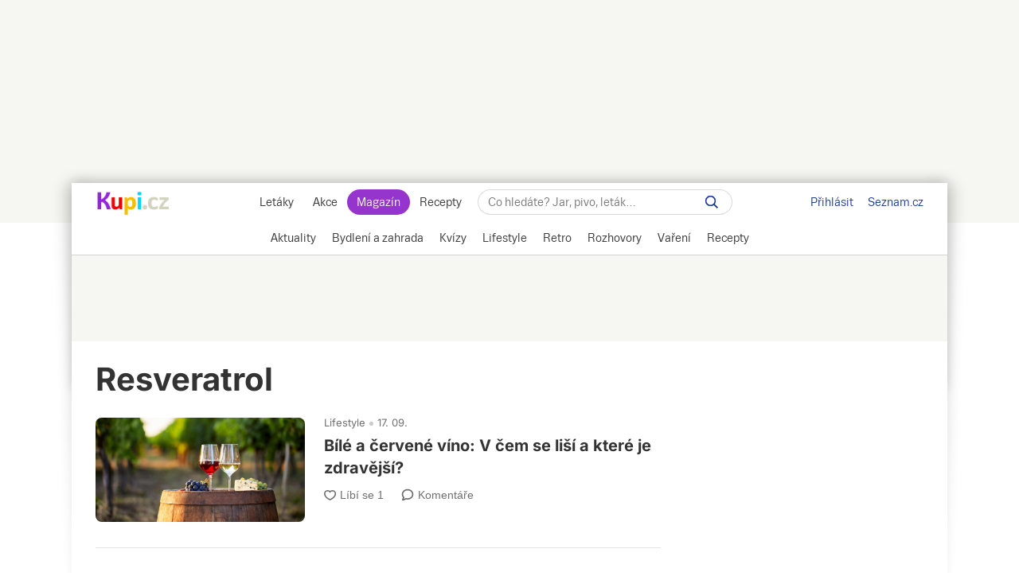

--- FILE ---
content_type: text/html; charset=UTF-8
request_url: https://www.kupi.cz/magazin/stitek/resveratrol
body_size: 22105
content:
<!DOCTYPE html>
<html lang="cs">
<head>
    <meta charset="UTF-8">
    <title>Resveratrol | Kupi.cz</title>
    <meta name="description" content="Resveratrol? Nejlepší rady na toto téma v Kupi Magazínu měsíčně využijí statisíce čtenářů. Buďte mezi nimi, stačí kliknout.">

    <!-- Viewport -->
    <meta name="viewport" content="width=device-width, initial-scale=1, minimum-scale=1, maximum-scale=10, user-scalable=yes">

    <!-- verification -->
    <meta name="msvalidate.01" content="0D0835E526DDB3C8C626BBCEA1C6D5CD" />

                <link rel="preconnect" href="https://cdn.kupi.cz">
        <link rel="preconnect" href="https://www.google-analytics.com">
        <link rel="preconnect" href="https://ls.hit.gemius.pl">
        <link rel="dns-prefetch" href="https://login.szn.cz">
        <link rel="dns-prefetch" href="https://www.google-analytics.com">
        <link rel="dns-prefetch" href="https://ls.hit.gemius.pl">
        <link rel="preload" href="https://login.kupi.cz/js/api/3/login.js" as="script" crossorigin>
        <link rel="preload" href="https://ssp.seznam.cz/static/js/ssp.js" as="script">
        <link rel="preload" href="https://h.seznam.cz/js/cmp2/scmp.js" as="script">
        <link rel="preload" href="https://h.seznam.cz/js/dot-small.js" as="script">
        <link rel='preconnect' href='https://fonts.gstatic.com' crossorigin>
        <link rel="preload" href="https://fonts.googleapis.com/css2?family=Inter:wght@400;600;700&display=swap" as="style">
        <link rel="stylesheet" href="https://fonts.googleapis.com/css2?family=Inter:wght@400;600;700&display=swap">
        <link rel="preload" href="https://securepubads.g.doubleclick.net/tag/js/gpt.js" as="script">
    
        <meta name="robots" content="index">
    <link rel="canonical" href="https://www.kupi.cz/magazin/stitek/resveratrol">

    <!-- Theme Color -->
    <meta name="theme-color" content="#9725dd">
    <meta name="msapplication-navbutton-color" content="#9725dd">
    <meta name="apple-mobile-web-app-status-bar-style" content="#9725dd">

    <!-- iOS app banner -->
    <meta name="apple-itunes-app" content="app-id=1230343927, affiliate-data=myAffiliateData, app-argument=/">

    <!--  Manifest -->
    <link rel="manifest" href="/manifest.json">

    <!--  Favicon -->
    <link rel="shortcut icon" href="/magazin/build/images/favicon.8e9391a0.ico">

    <!--  Apple Touch Icon -->
    <link rel="apple-touch-icon" sizes="512x512" href="/magazin/static/images/kupimagazin.png">

    <!--  RSS link -->
    <link href="https://www.kupi.cz/magazin/rss" rel="alternate" type="application/rss+xml" title="RSS">

    <!--  Styles -->
    <link rel="stylesheet" href="/magazin/build/view_label.0b44c551.css" type="text/css"/>
        
    
    <!--  OG Image -->
    <meta property="og:image" content="/magazin/static/images/kupimagazin.png">
    <link rel="previewimage" href="/magazin/static/images/kupimagazin.png">
    <link rel="image_src" href="/magazin/static/images/kupimagazin.png">
    
    
    <!-- Google Tag Manager -->
    <script>
    window.dataLayer = window.dataLayer || [];
    function gtag(){window.dataLayer.push(arguments);}

    gtag('consent', 'default', {
        'ad_storage' : 'denied',
        'ad_personalization' : 'denied',
        'ad_user_data' : 'denied',
        'analytics_storage' : 'denied',
        'functionality_storage' : 'denied',
        'personalization_storage' : 'denied',
        'security_storage' : 'denied',
        'wait_for_update': 500
    });

    gtag('set', {
        'allow_google_signals': false,
        'allow_ad_personalization_signals': false,
        'ads_data_redaction': true
    });
</script>

<!-- CMP Transparency and Consent Framework (IAB TCF) -->
<script>
    window['gtag_enable_tcf_support'] = true;
</script>

<script>(function(w,d,s,l,i){w[l]=w[l]||[];w[l].push({'gtm.start':
            new Date().getTime(),event:'gtm.js'});var f=d.getElementsByTagName(s)[0],
        j=d.createElement(s),dl=l!='dataLayer'?'&l='+l:'';j.async=true;j.src=
        'https://www.googletagmanager.com/gtm.js?id='+i+dl;f.parentNode.insertBefore(j,f);
    })(window,document,'script','dataLayer','GTM-NVP7Q76');
</script>

<script>

    gtag('js', new Date());

    var gtagInit = true;

</script>
    
    
    <!-- (C)2000-2019 Gemius SA - gemiusPrism -->
    <script type="text/javascript">
        <!--//--><![CDATA[//><!--
        var pp_gemius_identifier = 'csrq8UdSo0GI76MXZyeRHJewHbDUkC8oVMRt1iSWxUD.37';
        var pp_gemius_extraparameters = ['gA=kupi.cz/Magazin'];
        var pp_gemius_use_cmp = true;
        var initGemius = function(){
            function gemius_pending(i) { window[i] = window[i] || function() {var x = window[i+'_pdata'] = window[i+'_pdata'] || []; x[x.length]=arguments;};};gemius_pending('gemius_hit'); gemius_pending('gemius_event'); gemius_pending('pp_gemius_hit'); gemius_pending('pp_gemius_event');(function(d,t) {try {var gt=d.createElement(t),s=d.getElementsByTagName(t)[0],l='http'+((location.protocol=='https:')?'s':''); gt.setAttribute('async','async');gt.setAttribute('defer','defer'); gt.src=l+'://spir.hit.gemius.pl/xgemius.js'; s.parentNode.insertBefore(gt,s);} catch (e) {}})(document,'script');
            window.removeEventListener("kupi.cmp.load",initGemius)
        }
        window.addEventListener("kupi.cmp.load",initGemius)
        //--><!]]>
    </script>
    
    <!-- SZN login -->
    <script async type="text/javascript" src="https://login.kupi.cz/js/api/3/login.js" crossorigin></script>

    <!-- Reporter DOT -->
    <script type="text/javascript" src="https://h.seznam.cz/js/dot-small.js"></script>

    <!-- Extra JS -->
    
    <!-- AntiAdblock -->
    <script type="text/javascript" src="/magazin/static/js/qusny-browser-obfuscated.js"></script>
<script>
    window.postMessage('b737c40adb', '*');
</script>
            <script type="application/ld+json">
            {
                "@context": "http://schema.org",
                "@type": "WebSite",
                "url": "https://www.kupi.cz/magazin/",
                "name": "Kupi Magazín",
                "potentialAction": {
                    "@type": "SearchAction",
                    "target": "https://www.kupi.cz/magazin/hledej?f={f}",
                    "query-input": "required name=f"
                }
            }
        </script>
    
    <script async src="https://securepubads.g.doubleclick.net/tag/js/gpt.js"></script>

<script>
    var _gam_ads = true;

    window.googletag = window.googletag || {};
    window.googletag.cmd = window.googletag.cmd || [];
</script>
    <script>
    !function (w, d, t) {
        w.TiktokAnalyticsObject=t;var ttq=w[t]=w[t]||[];ttq.methods=["page","track","identify","instances","debug","on","off","once","ready","alias","group","enableCookie","disableCookie","holdConsent","revokeConsent","grantConsent"],ttq.setAndDefer=function(t,e){t[e]=function(){t.push([e].concat(Array.prototype.slice.call(arguments,0)))}};for(var i=0;i<ttq.methods.length;i++)ttq.setAndDefer(ttq,ttq.methods[i]);ttq.instance=function(t){for(
            var e=ttq._i[t]||[],n=0;n<ttq.methods.length;n++)ttq.setAndDefer(e,ttq.methods[n]);return e},ttq.load=function(e,n){var r="https://analytics.tiktok.com/i18n/pixel/events.js",o=n&&n.partner;ttq._i=ttq._i||{},ttq._i[e]=[],ttq._i[e]._u=r,ttq._t=ttq._t||{},ttq._t[e]=+new Date,ttq._o=ttq._o||{},ttq._o[e]=n||{};n=document.createElement("script")
        ;n.type="text/javascript",n.async=!0,n.src=r+"?sdkid="+e+"&lib="+t;e=document.getElementsByTagName("script")[0];e.parentNode.insertBefore(n,e)};

        ttq.load('D03OL73C77UFNM54UGAG');
        ttq.page();
    }(window, document, 'ttq');
</script></head>



<body data-dot-data="{&quot;pageType&quot; : &quot;label&quot;}"            data-direction="top"
      class="layout-default layout-1060 bigger">

        <!-- Google Tag Manager (noscript) -->
    <noscript><iframe src="https://www.googletagmanager.com/ns.html?id=GTM-NVP7Q76" height="0" width="0" style="display:none;visibility:hidden"></iframe></noscript>
    <!-- End Google Tag Manager (noscript) -->
        
    <!-- SSP temp container -->
    <div id="sssptmp"></div>

                        <div class="position-top"
     data-sssp="leaderboard"
     data-collabkw=""
     data-device="desktop"></div>
            
    <div class="shadow_bg"></div>
    <div id="modal_menu_overlay"></div>
    <div id="category_menu_overlay"></div>

    
    <div id="page_wrapper" data-page-tag-id="4608">

                    <div id="head_fixed_start"></div>
<div id="head_wrapper">
    <div class="header flex" role="banner" aria-labelledby="hlavicka">

        <button aria-label="Zobrazit menu" class="htgl">
            <svg viewBox="0 0 24 24" xmlns="http://www.w3.org/2000/svg">
                <path d="M3 18h18v-2H3v2zm0-5h18v-2H3v2zm0-7v2h18V6H3z"></path>
            </svg>
        </button>

        <h5 id="hlavicka" aria-level="1" class="blind">Hlavička</h5>

        <a href="https://www.kupi.cz" class="logo" title="Kupi.cz - letáky, akce"><span class="blind">Kupi.cz - letáky, akce</span></a>

        <div class="header_menu_wrap flex-grow txt-cent">

            
<div class="header_menu">
            <a href="https://www.kupi.cz" title="Akční letáky" >Letáky</a>
            <a href="https://www.kupi.cz/slevy" title="Slevy" >Akce</a>
            <a href="https://www.kupi.cz/magazin/" title="Kupi Magazín" class="active">Magazín</a>
            <a href="https://www.kupi.cz/recepty/" title="Kupi Recepty" >Recepty</a>
    </div>
            <div class="header_search" role="search" aria-labelledby="label-hledat"><h5 id="label-hledat" class="blind">
                    Hledat:</h5>

                <div class="header_form_content">
                    <div class="wide left">
                        <form method="GET" action="/magazin/hledej" id="search_form">

                            <label class="search_label" for="search_text"><span id="search_text_label" class="blind">Hledej na Kupi.cz</span>

                                <input type="text" id="search_text" aria-labelledby="search_text_label"
                                       class="input_with_close empty_input_helper" data-for="empty_top_search_whisper"
                                       name="f" autocomplete="off" placeholder="Co hledáte? Jar, pivo, leták…"
                                       value="">

                                <a href="#" aria-labelledby="search_disable_label" role="button"
                                   class="search_disable ico_close2"></a>

                                <span id="search_disable_label" class="blind">Vymazat zadaný dotaz hledání</span>

                            </label>

                            <button type="submit" id="search_submit" aria-labelledby="label_vyhledat"></button>
                            <label for="search_submit" id="label_vyhledat" class="blind">Vyhledat</label>
                        </form>
                    </div>
                </div>

                <div class="header_search_close right">
                    <button id="close_header_search" class="btn btn_default">Zavřít</button>
                </div>

                <div id="empty_top_search_whisper" class="dropdown_menu hidden">

                    <div id="empty_search_categories">

                        <div class="whisper_categories search_headline clear_top">Doporučené kategorie</div>

                        <a href="/slevy/alkohol" class="suggest_item suggest_categories">Alkohol</a>
                        <a href="/slevy/auto-moto" class="suggest_item suggest_categories">Auto - moto</a>
                        <a href="/slevy/domacnost" class="suggest_item suggest_categories">Bydlení</a>
                        <a href="/slevy/drogerie" class="suggest_item suggest_categories">Drogerie</a>
                        <a href="/slevy/elektro" class="suggest_item suggest_categories">Elektro</a>
                        <a href="/slevy/hracky-2" class="suggest_item suggest_categories">Hračky</a>
                        <a href="/slevy/kancelarske-potreby-a-knihy-2" class="suggest_item suggest_categories">Kancelářské
                            potřeby a knihy</a>
                        <a href="/slevy/konzervy" class="suggest_item suggest_categories">Konzervy</a>
                        <a href="/slevy/krasa" class="suggest_item suggest_categories">Krása</a>
                        <a href="/slevy/lahudky" class="suggest_item suggest_categories">Lahůdky</a>
                        <a href="/slevy/lekarna" class="suggest_item suggest_categories">Lékárna</a>
                        <a href="/slevy/maso-drubez-a-ryby" class="suggest_item suggest_categories">Maso, uzeniny a
                            ryby</a>
                        <a href="/slevy/mazlicci" class="suggest_item suggest_categories">Mazlíčci</a>
                        <a href="/slevy/mlecne-vyrobky-a-vejce" class="suggest_item suggest_categories">Mléčné výrobky a
                            vejce</a>
                        <a href="/slevy/mrazene-a-instantni-potraviny" class="suggest_item suggest_categories">Mražené a
                            instantní potraviny</a>
                        <a href="/slevy/nabytek-2" class="suggest_item suggest_categories">Nábytek</a>
                        <a href="/slevy/nealko-napoje" class="suggest_item suggest_categories">Nealko nápoje</a>
                        <a href="/slevy/obleceni-a-obuv" class="suggest_item suggest_categories">Oblečení a obuv</a>
                        <a href="/slevy/ovoce-a-zelenina" class="suggest_item suggest_categories">Ovoce a zelenina</a>
                        <a href="/slevy/pecivo" class="suggest_item suggest_categories">Pečivo</a>
                        <a href="/slevy/pro-deti" class="suggest_item suggest_categories">Pro děti</a>
                        <a href="/slevy/sladkosti-a-slane-snacky" class="suggest_item suggest_categories">Sladkosti a
                            slané snacky</a>
                        <a href="/slevy/sport-2" class="suggest_item suggest_categories">Sport</a>
                        <a href="/slevy/vareni-a-peceni" class="suggest_item suggest_categories">Vaření a pečení</a>
                        <a href="/slevy/bydleni-a-zahrada" class="suggest_item suggest_categories">Zahrada</a>
                        <a href="/slevy/zdrava-vyziva" class="suggest_item suggest_categories">Zdravá výživa</a>

                    </div>
                </div>

                <div class="dropdown_menu search_results hidden">
                    <div class="around_search"></div>
                </div>

                <button class="btn_open_mobile_whisperer" aria-label="Hledat na Kupi.cz"></button>

            </div>
        </div>

        <div id="header_badge">
            <szn-login-widget notifications>
                <ul>
                    <li><a href="https://www.kupi.cz/hlidani">Oblíbené</a></li>
                    <li><a href="https://www.kupi.cz/uzivatel">Nastavení Kupi.cz</a></li>
                </ul>
            </szn-login-widget>
        </div>

        <div class="header_links">
            <a href="https://www.seznam.cz" title="Seznam.cz" class="link_seznam">Seznam.cz</a>
        </div>
    </div>
</div>
<div id="mobile_menu" class="closed">
    
<div class="header_menu">
            <a href="https://www.kupi.cz" title="Akční letáky" >Letáky</a>
            <a href="https://www.kupi.cz/slevy" title="Slevy" >Akce</a>
            <a href="https://www.kupi.cz/magazin/" title="Kupi Magazín" class="active">Magazín</a>
            <a href="https://www.kupi.cz/recepty/" title="Kupi Recepty" >Recepty</a>
    </div>    <ul id="mobile_cats">
                    <li >
                <a href="/magazin/kategorie/aktuality" title="Aktuality">Aktuality</a>
            </li>
                    <li >
                <a href="/magazin/kategorie/bydleni-a-zahrada" title="Bydlení a zahrada">Bydlení a zahrada</a>
            </li>
                    <li >
                <a href="/magazin/kategorie/kvizy" title="Kvízy">Kvízy</a>
            </li>
                    <li >
                <a href="/magazin/kategorie/lifestyle" title="Lifestyle">Lifestyle</a>
            </li>
                    <li >
                <a href="/magazin/kategorie/retro" title="Retro">Retro</a>
            </li>
                    <li >
                <a href="/magazin/kategorie/rozhovory" title="Rozhovory">Rozhovory</a>
            </li>
                    <li >
                <a href="/magazin/kategorie/vareni" title="Vaření">Vaření</a>
            </li>
                    <li >
                <a href="//www.kupi.cz/recepty/" title="Recepty">Recepty</a>
            </li>
            </ul>
</div>
<div id="main_menu">
    <div class="cats-full">
        <div class="cats-scroll">
                            <div data-active="">
                    <h2>
                        <a href="/magazin/kategorie/aktuality"
                           title="Aktuality"
                                                   >
                            <span>Aktuality</span>
                        </a>
                    </h2>

                    <ul data-lvl="1">
                                                    <li>
                                <h3>
                                    <a href="/magazin/stitek/nakupovani" title="Nakupování">Nakupování</a>
                                </h3>
                                <ul data-lvl="2">
                                                                            <li>
                                            <h4>
                                                <a href="/magazin/stitek/obchody"
                                                   title="Obchody">Obchody</a>
                                            </h4>
                                        </li>
                                                                            <li>
                                            <h4>
                                                <a href="/magazin/stitek/hypermarkety-a-supermarkety"
                                                   title="Hypermarkety a supermarkety">Hypermarkety a supermarkety</a>
                                            </h4>
                                        </li>
                                                                            <li>
                                            <h4>
                                                <a href="/magazin/stitek/nakup-potravin"
                                                   title="Nákup potravin">Nákup potravin</a>
                                            </h4>
                                        </li>
                                                                            <li>
                                            <h4>
                                                <a href="/magazin/stitek/nakupovani-online"
                                                   title="Nakupování online">Nakupování online</a>
                                            </h4>
                                        </li>
                                                                            <li>
                                            <h4>
                                                <a href="/magazin/stitek/e-shop"
                                                   title="E-shop">E-shop</a>
                                            </h4>
                                        </li>
                                                                            <li>
                                            <h4>
                                                <a href="/magazin/stitek/dorucovani-zasilek"
                                                   title="Doručování zásilek">Doručování zásilek</a>
                                            </h4>
                                        </li>
                                                                    </ul>
                            </li>
                                                    <li>
                                <h3>
                                    <a href="/magazin/stitek/obchodni-retezce" title="Obchodní řetězce">Obchodní řetězce</a>
                                </h3>
                                <ul data-lvl="2">
                                                                            <li>
                                            <h4>
                                                <a href="/magazin/stitek/albert"
                                                   title="Albert">Albert</a>
                                            </h4>
                                        </li>
                                                                            <li>
                                            <h4>
                                                <a href="/magazin/stitek/billa"
                                                   title="BILLA">BILLA</a>
                                            </h4>
                                        </li>
                                                                            <li>
                                            <h4>
                                                <a href="/magazin/stitek/globus"
                                                   title="Globus">Globus</a>
                                            </h4>
                                        </li>
                                                                            <li>
                                            <h4>
                                                <a href="/magazin/stitek/kaufland"
                                                   title="Kaufland">Kaufland</a>
                                            </h4>
                                        </li>
                                                                            <li>
                                            <h4>
                                                <a href="/magazin/stitek/lidl"
                                                   title="Lidl">Lidl</a>
                                            </h4>
                                        </li>
                                                                            <li>
                                            <h4>
                                                <a href="/magazin/stitek/penny"
                                                   title="PENNY">PENNY</a>
                                            </h4>
                                        </li>
                                                                            <li>
                                            <h4>
                                                <a href="/magazin/stitek/tesco"
                                                   title="Tesco">Tesco</a>
                                            </h4>
                                        </li>
                                                                    </ul>
                            </li>
                                                    <li>
                                <h3>
                                    <a href="/magazin/stitek/varovani" title="Varování">Varování</a>
                                </h3>
                                <ul data-lvl="2">
                                                                            <li>
                                            <h4>
                                                <a href="/magazin/stitek/stazeni-vyrobku"
                                                   title="Stažení výrobku">Stažení výrobku</a>
                                            </h4>
                                        </li>
                                                                            <li>
                                            <h4>
                                                <a href="/magazin/stitek/nebezpecny-vyrobek"
                                                   title="Nebezpečný výrobek">Nebezpečný výrobek</a>
                                            </h4>
                                        </li>
                                                                            <li>
                                            <h4>
                                                <a href="/magazin/stitek/nebezpecne-potraviny"
                                                   title="Nebezpečné potraviny">Nebezpečné potraviny</a>
                                            </h4>
                                        </li>
                                                                            <li>
                                            <h4>
                                                <a href="/magazin/stitek/kvalita-potravin"
                                                   title="Kvalita potravin">Kvalita potravin</a>
                                            </h4>
                                        </li>
                                                                            <li>
                                            <h4>
                                                <a href="/magazin/stitek/coi"
                                                   title="ČOI">ČOI</a>
                                            </h4>
                                        </li>
                                                                            <li>
                                            <h4>
                                                <a href="/magazin/stitek/podvod"
                                                   title="Podvod">Podvod</a>
                                            </h4>
                                        </li>
                                                                    </ul>
                            </li>
                                                    <li>
                                <h3>
                                    <a href="/magazin/stitek/oteviraci-doba" title="Otevírací doba">Otevírací doba</a>
                                </h3>
                                <ul data-lvl="2">
                                                                            <li>
                                            <h4>
                                                <a href="/magazin/stitek/statni-svatek"
                                                   title="Státní svátek">Státní svátek</a>
                                            </h4>
                                        </li>
                                                                            <li>
                                            <h4>
                                                <a href="/magazin/stitek/vanocni-oteviraci-doba"
                                                   title="Vánoční otevírací doba">Vánoční otevírací doba</a>
                                            </h4>
                                        </li>
                                                                            <li>
                                            <h4>
                                                <a href="/magazin/stitek/velikonocni-oteviraci-doba"
                                                   title="Velikonoční otevírací doba">Velikonoční otevírací doba</a>
                                            </h4>
                                        </li>
                                                                    </ul>
                            </li>
                                                    <li>
                                <h3>
                                    <a href="/magazin/stitek/zdrazovani" title="Zdražování">Zdražování</a>
                                </h3>
                                <ul data-lvl="2">
                                                                            <li>
                                            <h4>
                                                <a href="/magazin/stitek/jak-usetrit"
                                                   title="Jak ušetřit">Jak ušetřit</a>
                                            </h4>
                                        </li>
                                                                            <li>
                                            <h4>
                                                <a href="/magazin/stitek/slevy"
                                                   title="Slevy">Slevy</a>
                                            </h4>
                                        </li>
                                                                            <li>
                                            <h4>
                                                <a href="/magazin/stitek/ceny-potravin"
                                                   title="Ceny potravin">Ceny potravin</a>
                                            </h4>
                                        </li>
                                                                            <li>
                                            <h4>
                                                <a href="/magazin/stitek/akcni-ceny"
                                                   title="Akční ceny">Akční ceny</a>
                                            </h4>
                                        </li>
                                                                            <li>
                                            <h4>
                                                <a href="/magazin/stitek/vyprodej"
                                                   title="Výprodej">Výprodej</a>
                                            </h4>
                                        </li>
                                                                            <li>
                                            <h4>
                                                <a href="/magazin/stitek/finance"
                                                   title="Finance">Finance</a>
                                            </h4>
                                        </li>
                                                                            <li>
                                            <h4>
                                                <a href="/magazin/stitek/rust-cen"
                                                   title="Růst cen">Růst cen</a>
                                            </h4>
                                        </li>
                                                                    </ul>
                            </li>
                                            </ul>
                </div>
                            <div data-active="">
                    <h2>
                        <a href="/magazin/kategorie/bydleni-a-zahrada"
                           title="Bydlení a zahrada"
                                                   >
                            <span>Bydlení a zahrada</span>
                        </a>
                    </h2>

                    <ul data-lvl="1">
                                                    <li>
                                <h3>
                                    <a href="/magazin/stitek/bydleni" title="Bydlení">Bydlení</a>
                                </h3>
                                <ul data-lvl="2">
                                                                            <li>
                                            <h4>
                                                <a href="/magazin/stitek/domacnost"
                                                   title="Domácnost">Domácnost</a>
                                            </h4>
                                        </li>
                                                                            <li>
                                            <h4>
                                                <a href="/magazin/stitek/kuchyne"
                                                   title="Kuchyně">Kuchyně</a>
                                            </h4>
                                        </li>
                                                                            <li>
                                            <h4>
                                                <a href="/magazin/stitek/skladovani-potravin"
                                                   title="Skladování potravin">Skladování potravin</a>
                                            </h4>
                                        </li>
                                                                            <li>
                                            <h4>
                                                <a href="/magazin/stitek/loznice"
                                                   title="Ložnice">Ložnice</a>
                                            </h4>
                                        </li>
                                                                            <li>
                                            <h4>
                                                <a href="/magazin/stitek/nabytek"
                                                   title="Nábytek">Nábytek</a>
                                            </h4>
                                        </li>
                                                                            <li>
                                            <h4>
                                                <a href="/magazin/stitek/dekorace"
                                                   title="Dekorace">Dekorace</a>
                                            </h4>
                                        </li>
                                                                            <li>
                                            <h4>
                                                <a href="/magazin/stitek/elektronika"
                                                   title="Elektronika">Elektronika</a>
                                            </h4>
                                        </li>
                                                                            <li>
                                            <h4>
                                                <a href="/magazin/stitek/spotrebice"
                                                   title="Spotřebiče">Spotřebiče</a>
                                            </h4>
                                        </li>
                                                                            <li>
                                            <h4>
                                                <a href="/magazin/stitek/obleceni"
                                                   title="Oblečení">Oblečení</a>
                                            </h4>
                                        </li>
                                                                    </ul>
                            </li>
                                                    <li>
                                <h3>
                                    <a href="/magazin/stitek/zahrada" title="Zahrada">Zahrada</a>
                                </h3>
                                <ul data-lvl="2">
                                                                            <li>
                                            <h4>
                                                <a href="/magazin/stitek/zahradni-nabytek"
                                                   title="Zahradní nábytek">Zahradní nábytek</a>
                                            </h4>
                                        </li>
                                                                            <li>
                                            <h4>
                                                <a href="/magazin/stitek/bazen"
                                                   title="Bazén">Bazén</a>
                                            </h4>
                                        </li>
                                                                            <li>
                                            <h4>
                                                <a href="/magazin/stitek/pece-o-zahradu"
                                                   title="Péče o zahradu">Péče o zahradu</a>
                                            </h4>
                                        </li>
                                                                            <li>
                                            <h4>
                                                <a href="/magazin/stitek/jak-pestovat"
                                                   title="Jak pěstovat">Jak pěstovat</a>
                                            </h4>
                                        </li>
                                                                            <li>
                                            <h4>
                                                <a href="/magazin/stitek/pestovani-rostlin"
                                                   title="Pěstování rostlin">Pěstování rostlin</a>
                                            </h4>
                                        </li>
                                                                            <li>
                                            <h4>
                                                <a href="/magazin/stitek/pece-o-rostliny"
                                                   title="Péče o rostliny">Péče o rostliny</a>
                                            </h4>
                                        </li>
                                                                            <li>
                                            <h4>
                                                <a href="/magazin/stitek/skudci"
                                                   title="Škůdci">Škůdci</a>
                                            </h4>
                                        </li>
                                                                            <li>
                                            <h4>
                                                <a href="/magazin/stitek/pece-o-travnik"
                                                   title="Péče o trávník">Péče o trávník</a>
                                            </h4>
                                        </li>
                                                                            <li>
                                            <h4>
                                                <a href="/magazin/stitek/kvetiny"
                                                   title="Květiny">Květiny</a>
                                            </h4>
                                        </li>
                                                                    </ul>
                            </li>
                                                    <li>
                                <h3>
                                    <a href="/magazin/stitek/jak-na-to" title="Jak na to">Jak na to</a>
                                </h3>
                                <ul data-lvl="2">
                                                                            <li>
                                            <h4>
                                                <a href="/magazin/stitek/jak-vycistit"
                                                   title="Jak vyčistit">Jak vyčistit</a>
                                            </h4>
                                        </li>
                                                                            <li>
                                            <h4>
                                                <a href="/magazin/stitek/jak-vybrat"
                                                   title="Jak vybrat">Jak vybrat</a>
                                            </h4>
                                        </li>
                                                                            <li>
                                            <h4>
                                                <a href="/magazin/stitek/jak-vyuzit"
                                                   title="Jak využít">Jak využít</a>
                                            </h4>
                                        </li>
                                                                            <li>
                                            <h4>
                                                <a href="/magazin/stitek/jak-pripravit"
                                                   title="Jak připravit">Jak připravit</a>
                                            </h4>
                                        </li>
                                                                            <li>
                                            <h4>
                                                <a href="/magazin/stitek/jak-skladovat"
                                                   title="Jak skladovat">Jak skladovat</a>
                                            </h4>
                                        </li>
                                                                            <li>
                                            <h4>
                                                <a href="/magazin/stitek/jak-poznat"
                                                   title="Jak poznat">Jak poznat</a>
                                            </h4>
                                        </li>
                                                                            <li>
                                            <h4>
                                                <a href="/magazin/stitek/jak-vyrobit"
                                                   title="Jak vyrobit">Jak vyrobit</a>
                                            </h4>
                                        </li>
                                                                            <li>
                                            <h4>
                                                <a href="/magazin/stitek/tipy"
                                                   title="Tipy">Tipy</a>
                                            </h4>
                                        </li>
                                                                            <li>
                                            <h4>
                                                <a href="/magazin/stitek/diy"
                                                   title="DIY">DIY</a>
                                            </h4>
                                        </li>
                                                                    </ul>
                            </li>
                                                    <li>
                                <h3>
                                    <a href="/magazin/stitek/uklid" title="Úklid">Úklid</a>
                                </h3>
                                <ul data-lvl="2">
                                                                            <li>
                                            <h4>
                                                <a href="/magazin/stitek/uklid-domacnosti"
                                                   title="Úklid domácnosti">Úklid domácnosti</a>
                                            </h4>
                                        </li>
                                                                            <li>
                                            <h4>
                                                <a href="/magazin/stitek/ekologicky-uklid"
                                                   title="Ekologický úklid">Ekologický úklid</a>
                                            </h4>
                                        </li>
                                                                            <li>
                                            <h4>
                                                <a href="/magazin/stitek/prani-pradla"
                                                   title="Praní prádla">Praní prádla</a>
                                            </h4>
                                        </li>
                                                                            <li>
                                            <h4>
                                                <a href="/magazin/stitek/ekologicke-prani"
                                                   title="Ekologické praní">Ekologické praní</a>
                                            </h4>
                                        </li>
                                                                            <li>
                                            <h4>
                                                <a href="/magazin/stitek/pracka"
                                                   title="Pračka">Pračka</a>
                                            </h4>
                                        </li>
                                                                            <li>
                                            <h4>
                                                <a href="/magazin/stitek/cisteni"
                                                   title="Čištění">Čištění</a>
                                            </h4>
                                        </li>
                                                                            <li>
                                            <h4>
                                                <a href="/magazin/stitek/vysavac"
                                                   title="Vysavač">Vysavač</a>
                                            </h4>
                                        </li>
                                                                            <li>
                                            <h4>
                                                <a href="/magazin/stitek/myti-nadobi"
                                                   title="Mytí nádobí">Mytí nádobí</a>
                                            </h4>
                                        </li>
                                                                            <li>
                                            <h4>
                                                <a href="/magazin/stitek/myti-oken"
                                                   title="Mytí oken">Mytí oken</a>
                                            </h4>
                                        </li>
                                                                    </ul>
                            </li>
                                                    <li>
                                <h3>
                                    <a href="/magazin/stitek/domaci-mazlicek" title="Domácí mazlíček">Domácí mazlíček</a>
                                </h3>
                                <ul data-lvl="2">
                                                                            <li>
                                            <h4>
                                                <a href="/magazin/stitek/pes"
                                                   title="Pes">Pes</a>
                                            </h4>
                                        </li>
                                                                            <li>
                                            <h4>
                                                <a href="/magazin/stitek/pece-o-psa"
                                                   title="Péče o psa">Péče o psa</a>
                                            </h4>
                                        </li>
                                                                            <li>
                                            <h4>
                                                <a href="/magazin/stitek/kocka"
                                                   title="Kočka">Kočka</a>
                                            </h4>
                                        </li>
                                                                            <li>
                                            <h4>
                                                <a href="/magazin/stitek/pece-o-kocku"
                                                   title="Péče o kočku">Péče o kočku</a>
                                            </h4>
                                        </li>
                                                                            <li>
                                            <h4>
                                                <a href="/magazin/stitek/domaci-zvirata"
                                                   title="Domácí zvířata">Domácí zvířata</a>
                                            </h4>
                                        </li>
                                                                            <li>
                                            <h4>
                                                <a href="/magazin/stitek/pece-o-zvirata"
                                                   title="Péče o zvířata">Péče o zvířata</a>
                                            </h4>
                                        </li>
                                                                    </ul>
                            </li>
                                            </ul>
                </div>
                            <div data-active="">
                    <h2>
                        <a href="/magazin/kategorie/kvizy"
                           title="Kvízy"
                                                   >
                            <span>Kvízy</span>
                        </a>
                    </h2>

                    <ul data-lvl="1">
                                            </ul>
                </div>
                            <div data-active="">
                    <h2>
                        <a href="/magazin/kategorie/lifestyle"
                           title="Lifestyle"
                                                   >
                            <span>Lifestyle</span>
                        </a>
                    </h2>

                    <ul data-lvl="1">
                                                    <li>
                                <h3>
                                    <a href="/magazin/stitek/zdravi" title="Zdraví">Zdraví</a>
                                </h3>
                                <ul data-lvl="2">
                                                                            <li>
                                            <h4>
                                                <a href="/magazin/stitek/vitaminy"
                                                   title="Vitamíny">Vitamíny</a>
                                            </h4>
                                        </li>
                                                                            <li>
                                            <h4>
                                                <a href="/magazin/stitek/doplnky-stravy"
                                                   title="Doplňky stravy">Doplňky stravy</a>
                                            </h4>
                                        </li>
                                                                            <li>
                                            <h4>
                                                <a href="/magazin/stitek/imunita"
                                                   title="Imunita">Imunita</a>
                                            </h4>
                                        </li>
                                                                            <li>
                                            <h4>
                                                <a href="/magazin/stitek/alergie"
                                                   title="Alergie">Alergie</a>
                                            </h4>
                                        </li>
                                                                            <li>
                                            <h4>
                                                <a href="/magazin/stitek/nemoc"
                                                   title="Nemoc">Nemoc</a>
                                            </h4>
                                        </li>
                                                                            <li>
                                            <h4>
                                                <a href="/magazin/stitek/zdravi-prospesne"
                                                   title="Zdraví prospěšné">Zdraví prospěšné</a>
                                            </h4>
                                        </li>
                                                                            <li>
                                            <h4>
                                                <a href="/magazin/stitek/zdravi-skodlive"
                                                   title="Zdraví škodlivé">Zdraví škodlivé</a>
                                            </h4>
                                        </li>
                                                                            <li>
                                            <h4>
                                                <a href="/magazin/stitek/superpotravina"
                                                   title="Superpotravina">Superpotravina</a>
                                            </h4>
                                        </li>
                                                                    </ul>
                            </li>
                                                    <li>
                                <h3>
                                    <a href="/magazin/stitek/krasa-a-zdravi" title="Krása">Krása</a>
                                </h3>
                                <ul data-lvl="2">
                                                                            <li>
                                            <h4>
                                                <a href="/magazin/stitek/kosmetika"
                                                   title="Kosmetika">Kosmetika</a>
                                            </h4>
                                        </li>
                                                                            <li>
                                            <h4>
                                                <a href="/magazin/stitek/prirodni-kosmetika"
                                                   title="Přírodní kosmetika">Přírodní kosmetika</a>
                                            </h4>
                                        </li>
                                                                            <li>
                                            <h4>
                                                <a href="/magazin/stitek/domaci-kosmetika"
                                                   title="Domácí kosmetika">Domácí kosmetika</a>
                                            </h4>
                                        </li>
                                                                            <li>
                                            <h4>
                                                <a href="/magazin/stitek/pece-o-plet"
                                                   title="Péče o pleť">Péče o pleť</a>
                                            </h4>
                                        </li>
                                                                            <li>
                                            <h4>
                                                <a href="/magazin/stitek/pece-o-vlasy"
                                                   title="Péče o vlasy">Péče o vlasy</a>
                                            </h4>
                                        </li>
                                                                            <li>
                                            <h4>
                                                <a href="/magazin/stitek/moda"
                                                   title="Móda">Móda</a>
                                            </h4>
                                        </li>
                                                                    </ul>
                            </li>
                                                    <li>
                                <h3>
                                    <a href="/magazin/stitek/zdravy-zivotni-styl" title="Zdravý životní styl">Zdravý životní styl</a>
                                </h3>
                                <ul data-lvl="2">
                                                                            <li>
                                            <h4>
                                                <a href="/magazin/stitek/zdrava-strava"
                                                   title="Zdravá strava">Zdravá strava</a>
                                            </h4>
                                        </li>
                                                                            <li>
                                            <h4>
                                                <a href="/magazin/stitek/hubnuti"
                                                   title="Hubnutí">Hubnutí</a>
                                            </h4>
                                        </li>
                                                                            <li>
                                            <h4>
                                                <a href="/magazin/stitek/jak-zhubnout"
                                                   title="Jak zhubnout">Jak zhubnout</a>
                                            </h4>
                                        </li>
                                                                            <li>
                                            <h4>
                                                <a href="/magazin/stitek/dieta"
                                                   title="Dieta">Dieta</a>
                                            </h4>
                                        </li>
                                                                            <li>
                                            <h4>
                                                <a href="/magazin/stitek/kalorie"
                                                   title="Kalorie">Kalorie</a>
                                            </h4>
                                        </li>
                                                                            <li>
                                            <h4>
                                                <a href="/magazin/stitek/priroda"
                                                   title="Příroda">Příroda</a>
                                            </h4>
                                        </li>
                                                                            <li>
                                            <h4>
                                                <a href="/magazin/stitek/relaxace"
                                                   title="Relaxace">Relaxace</a>
                                            </h4>
                                        </li>
                                                                    </ul>
                            </li>
                                                    <li>
                                <h3>
                                    <a href="/magazin/stitek/sport" title="Sport">Sport</a>
                                </h3>
                                <ul data-lvl="2">
                                                                            <li>
                                            <h4>
                                                <a href="/magazin/stitek/beh"
                                                   title="Běh">Běh</a>
                                            </h4>
                                        </li>
                                                                            <li>
                                            <h4>
                                                <a href="/magazin/stitek/cyklistika"
                                                   title="Cyklistika">Cyklistika</a>
                                            </h4>
                                        </li>
                                                                            <li>
                                            <h4>
                                                <a href="/magazin/stitek/kolobezka"
                                                   title="Koloběžka">Koloběžka</a>
                                            </h4>
                                        </li>
                                                                            <li>
                                            <h4>
                                                <a href="/magazin/stitek/fitness"
                                                   title="Fitness">Fitness</a>
                                            </h4>
                                        </li>
                                                                            <li>
                                            <h4>
                                                <a href="/magazin/stitek/turistika"
                                                   title="Turistika">Turistika</a>
                                            </h4>
                                        </li>
                                                                            <li>
                                            <h4>
                                                <a href="/magazin/stitek/plavani"
                                                   title="Plavání">Plavání</a>
                                            </h4>
                                        </li>
                                                                            <li>
                                            <h4>
                                                <a href="/magazin/stitek/cviceni"
                                                   title="Cvičení">Cvičení</a>
                                            </h4>
                                        </li>
                                                                            <li>
                                            <h4>
                                                <a href="/magazin/stitek/sportovni-vybaveni"
                                                   title="Sportovní vybavení">Sportovní vybavení</a>
                                            </h4>
                                        </li>
                                                                    </ul>
                            </li>
                                                    <li>
                                <h3>
                                    <a href="/magazin/stitek/cestovani" title="Cestování">Cestování</a>
                                </h3>
                                <ul data-lvl="2">
                                                                            <li>
                                            <h4>
                                                <a href="/magazin/stitek/dovolena"
                                                   title="Dovolená">Dovolená</a>
                                            </h4>
                                        </li>
                                                                            <li>
                                            <h4>
                                                <a href="/magazin/stitek/vylet"
                                                   title="Výlet">Výlet</a>
                                            </h4>
                                        </li>
                                                                            <li>
                                            <h4>
                                                <a href="/magazin/stitek/vybava-na-vylet"
                                                   title="Výbava na výlet">Výbava na výlet</a>
                                            </h4>
                                        </li>
                                                                            <li>
                                            <h4>
                                                <a href="/magazin/stitek/auto"
                                                   title="Auto">Auto</a>
                                            </h4>
                                        </li>
                                                                            <li>
                                            <h4>
                                                <a href="/magazin/stitek/zavazadlo"
                                                   title="Zavazadlo">Zavazadlo</a>
                                            </h4>
                                        </li>
                                                                    </ul>
                            </li>
                                                    <li>
                                <h3>
                                    <a href="/magazin/stitek/deti" title="Děti">Děti</a>
                                </h3>
                                <ul data-lvl="2">
                                                                            <li>
                                            <h4>
                                                <a href="/magazin/stitek/jak-zabavit-deti"
                                                   title="Jak zabavit děti">Jak zabavit děti</a>
                                            </h4>
                                        </li>
                                                                            <li>
                                            <h4>
                                                <a href="/magazin/stitek/hry-pro-deti"
                                                   title="Hry pro děti">Hry pro děti</a>
                                            </h4>
                                        </li>
                                                                            <li>
                                            <h4>
                                                <a href="/magazin/stitek/tvoreni-s-detmi"
                                                   title="Tvoření s dětmi">Tvoření s dětmi</a>
                                            </h4>
                                        </li>
                                                                            <li>
                                            <h4>
                                                <a href="/magazin/stitek/skola"
                                                   title="Škola">Škola</a>
                                            </h4>
                                        </li>
                                                                            <li>
                                            <h4>
                                                <a href="/magazin/stitek/miminko"
                                                   title="Miminko">Miminko</a>
                                            </h4>
                                        </li>
                                                                    </ul>
                            </li>
                                                    <li>
                                <h3>
                                    <a href="/magazin/stitek/zajimavosti" title="Zajímavosti">Zajímavosti</a>
                                </h3>
                                <ul data-lvl="2">
                                                                            <li>
                                            <h4>
                                                <a href="/magazin/stitek/ekologie"
                                                   title="Ekologie">Ekologie</a>
                                            </h4>
                                        </li>
                                                                            <li>
                                            <h4>
                                                <a href="/magazin/stitek/udrzitelnost"
                                                   title="Udržitelnost">Udržitelnost</a>
                                            </h4>
                                        </li>
                                                                            <li>
                                            <h4>
                                                <a href="/magazin/stitek/technologie"
                                                   title="Technologie">Technologie</a>
                                            </h4>
                                        </li>
                                                                            <li>
                                            <h4>
                                                <a href="/magazin/stitek/recyklace"
                                                   title="Recyklace">Recyklace</a>
                                            </h4>
                                        </li>
                                                                            <li>
                                            <h4>
                                                <a href="/magazin/stitek/inovace"
                                                   title="Inovace">Inovace</a>
                                            </h4>
                                        </li>
                                                                    </ul>
                            </li>
                                            </ul>
                </div>
                            <div data-active="">
                    <h2>
                        <a href="/magazin/kategorie/retro"
                           title="Retro"
                                                   >
                            <span>Retro</span>
                        </a>
                    </h2>

                    <ul data-lvl="1">
                                                    <li>
                                <h3>
                                    <a href="/magazin/stitek/retro" title="Retro">Retro</a>
                                </h3>
                                <ul data-lvl="2">
                                                                            <li>
                                            <h4>
                                                <a href="/magazin/stitek/retro-nakupy"
                                                   title="Retro nákupy">Retro nákupy</a>
                                            </h4>
                                        </li>
                                                                            <li>
                                            <h4>
                                                <a href="/magazin/stitek/retro-jidlo"
                                                   title="Retro jídlo">Retro jídlo</a>
                                            </h4>
                                        </li>
                                                                            <li>
                                            <h4>
                                                <a href="/magazin/stitek/retro-kosmetika"
                                                   title="Retro kosmetika">Retro kosmetika</a>
                                            </h4>
                                        </li>
                                                                            <li>
                                            <h4>
                                                <a href="/magazin/stitek/historie-znacek"
                                                   title="Historie značek">Historie značek</a>
                                            </h4>
                                        </li>
                                                                            <li>
                                            <h4>
                                                <a href="/magazin/stitek/nedostatkove-zbozi"
                                                   title="Nedostatkové zboží">Nedostatkové zboží</a>
                                            </h4>
                                        </li>
                                                                    </ul>
                            </li>
                                                    <li>
                                <h3>
                                    <a href="/magazin/stitek/historie" title="Historie">Historie</a>
                                </h3>
                                <ul data-lvl="2">
                                                                            <li>
                                            <h4>
                                                <a href="/magazin/stitek/socialismus"
                                                   title="Socialismus">Socialismus</a>
                                            </h4>
                                        </li>
                                                                            <li>
                                            <h4>
                                                <a href="/magazin/stitek/ceskoslovensko"
                                                   title="Československo">Československo</a>
                                            </h4>
                                        </li>
                                                                            <li>
                                            <h4>
                                                <a href="/magazin/stitek/spolecnost"
                                                   title="Společnost">Společnost</a>
                                            </h4>
                                        </li>
                                                                            <li>
                                            <h4>
                                                <a href="/magazin/stitek/tradice"
                                                   title="Tradice">Tradice</a>
                                            </h4>
                                        </li>
                                                                            <li>
                                            <h4>
                                                <a href="/magazin/stitek/zajimavosti"
                                                   title="Zajímavosti">Zajímavosti</a>
                                            </h4>
                                        </li>
                                                                    </ul>
                            </li>
                                            </ul>
                </div>
                            <div data-active="">
                    <h2>
                        <a href="/magazin/kategorie/rozhovory"
                           title="Rozhovory"
                                                   >
                            <span>Rozhovory</span>
                        </a>
                    </h2>

                    <ul data-lvl="1">
                                            </ul>
                </div>
                            <div data-active="">
                    <h2>
                        <a href="/magazin/kategorie/vareni"
                           title="Vaření"
                                                   >
                            <span>Vaření</span>
                        </a>
                    </h2>

                    <ul data-lvl="1">
                                                    <li>
                                <h3>
                                    <a href="/magazin/stitek/recept" title="Recepty">Recepty</a>
                                </h3>
                                <ul data-lvl="2">
                                                                            <li>
                                            <h4>
                                                <a href="/magazin/stitek/videorecept"
                                                   title="Videorecept">Videorecept</a>
                                            </h4>
                                        </li>
                                                                            <li>
                                            <h4>
                                                <a href="/magazin/stitek/domaci-recept"
                                                   title="Domácí recept">Domácí recept</a>
                                            </h4>
                                        </li>
                                                                            <li>
                                            <h4>
                                                <a href="/magazin/stitek/snidane"
                                                   title="Snídaně">Snídaně</a>
                                            </h4>
                                        </li>
                                                                            <li>
                                            <h4>
                                                <a href="/magazin/stitek/polevka"
                                                   title="Polévka">Polévka</a>
                                            </h4>
                                        </li>
                                                                            <li>
                                            <h4>
                                                <a href="/magazin/stitek/vecere"
                                                   title="Večeře">Večeře</a>
                                            </h4>
                                        </li>
                                                                            <li>
                                            <h4>
                                                <a href="/magazin/stitek/dezert"
                                                   title="Dezert">Dezert</a>
                                            </h4>
                                        </li>
                                                                            <li>
                                            <h4>
                                                <a href="/magazin/stitek/sladke"
                                                   title="Sladké">Sladké</a>
                                            </h4>
                                        </li>
                                                                            <li>
                                            <h4>
                                                <a href="/magazin/stitek/veggie"
                                                   title="Veggie">Veggie</a>
                                            </h4>
                                        </li>
                                                                    </ul>
                            </li>
                                                    <li>
                                <h3>
                                    <a href="/magazin/stitek/snadne-vareni" title="Snadné vaření">Snadné vaření</a>
                                </h3>
                                <ul data-lvl="2">
                                                                            <li>
                                            <h4>
                                                <a href="/magazin/stitek/peceni"
                                                   title="Pečení">Pečení</a>
                                            </h4>
                                        </li>
                                                                            <li>
                                            <h4>
                                                <a href="/magazin/stitek/smazeni"
                                                   title="Smažení">Smažení</a>
                                            </h4>
                                        </li>
                                                                            <li>
                                            <h4>
                                                <a href="/magazin/stitek/grilovani"
                                                   title="Grilování">Grilování</a>
                                            </h4>
                                        </li>
                                                                            <li>
                                            <h4>
                                                <a href="/magazin/stitek/zdrave-vareni"
                                                   title="Zdravé vaření">Zdravé vaření</a>
                                            </h4>
                                        </li>
                                                                            <li>
                                            <h4>
                                                <a href="/magazin/stitek/chytre-vareni"
                                                   title="Chytré vaření">Chytré vaření</a>
                                            </h4>
                                        </li>
                                                                            <li>
                                            <h4>
                                                <a href="/magazin/stitek/rychle-vareni"
                                                   title="Rychlé vaření">Rychlé vaření</a>
                                            </h4>
                                        </li>
                                                                    </ul>
                            </li>
                                                    <li>
                                <h3>
                                    <a href="/magazin/stitek/potraviny" title="Potraviny">Potraviny</a>
                                </h3>
                                <ul data-lvl="2">
                                                                            <li>
                                            <h4>
                                                <a href="/magazin/stitek/ovoce"
                                                   title="Ovoce">Ovoce</a>
                                            </h4>
                                        </li>
                                                                            <li>
                                            <h4>
                                                <a href="/magazin/stitek/zelenina"
                                                   title="Zelenina">Zelenina</a>
                                            </h4>
                                        </li>
                                                                            <li>
                                            <h4>
                                                <a href="/magazin/stitek/maso"
                                                   title="Maso">Maso</a>
                                            </h4>
                                        </li>
                                                                            <li>
                                            <h4>
                                                <a href="/magazin/stitek/maslo"
                                                   title="Máslo">Máslo</a>
                                            </h4>
                                        </li>
                                                                            <li>
                                            <h4>
                                                <a href="/magazin/stitek/mouka"
                                                   title="Mouka">Mouka</a>
                                            </h4>
                                        </li>
                                                                            <li>
                                            <h4>
                                                <a href="/magazin/stitek/mleko"
                                                   title="Mléko">Mléko</a>
                                            </h4>
                                        </li>
                                                                            <li>
                                            <h4>
                                                <a href="/magazin/stitek/pecivo"
                                                   title="Pečivo">Pečivo</a>
                                            </h4>
                                        </li>
                                                                            <li>
                                            <h4>
                                                <a href="/magazin/stitek/brambory"
                                                   title="Brambory">Brambory</a>
                                            </h4>
                                        </li>
                                                                            <li>
                                            <h4>
                                                <a href="/magazin/stitek/ryby"
                                                   title="Ryby">Ryby</a>
                                            </h4>
                                        </li>
                                                                            <li>
                                            <h4>
                                                <a href="/magazin/stitek/cokolada"
                                                   title="Čokoláda">Čokoláda</a>
                                            </h4>
                                        </li>
                                                                            <li>
                                            <h4>
                                                <a href="/magazin/stitek/koreni"
                                                   title="Koření">Koření</a>
                                            </h4>
                                        </li>
                                                                            <li>
                                            <h4>
                                                <a href="/magazin/stitek/bylinky"
                                                   title="Bylinky">Bylinky</a>
                                            </h4>
                                        </li>
                                                                    </ul>
                            </li>
                                                    <li>
                                <h3>
                                    <a href="/magazin/stitek/napoj" title="Nápoje">Nápoje</a>
                                </h3>
                                <ul data-lvl="2">
                                                                            <li>
                                            <h4>
                                                <a href="/magazin/stitek/nealkoholicky-napoj"
                                                   title="Nealkoholický nápoj">Nealkoholický nápoj</a>
                                            </h4>
                                        </li>
                                                                            <li>
                                            <h4>
                                                <a href="/magazin/stitek/michany-napoj"
                                                   title="Míchaný nápoj">Míchaný nápoj</a>
                                            </h4>
                                        </li>
                                                                            <li>
                                            <h4>
                                                <a href="/magazin/stitek/ledovy-napoj"
                                                   title="Ledový nápoj">Ledový nápoj</a>
                                            </h4>
                                        </li>
                                                                            <li>
                                            <h4>
                                                <a href="/magazin/stitek/horky-napoj"
                                                   title="Horký nápoj">Horký nápoj</a>
                                            </h4>
                                        </li>
                                                                            <li>
                                            <h4>
                                                <a href="/magazin/stitek/alkohol"
                                                   title="Alkohol">Alkohol</a>
                                            </h4>
                                        </li>
                                                                            <li>
                                            <h4>
                                                <a href="/magazin/stitek/caj"
                                                   title="Čaj">Čaj</a>
                                            </h4>
                                        </li>
                                                                            <li>
                                            <h4>
                                                <a href="/magazin/stitek/kava"
                                                   title="Káva">Káva</a>
                                            </h4>
                                        </li>
                                                                            <li>
                                            <h4>
                                                <a href="/magazin/stitek/pivo"
                                                   title="Pivo">Pivo</a>
                                            </h4>
                                        </li>
                                                                    </ul>
                            </li>
                                                    <li>
                                <h3>
                                    <a href="/magazin/stitek/podzim" title="Podzim">Podzim</a>
                                </h3>
                                <ul data-lvl="2">
                                                                            <li>
                                            <h4>
                                                <a href="/magazin/stitek/houby"
                                                   title="Houby">Houby</a>
                                            </h4>
                                        </li>
                                                                            <li>
                                            <h4>
                                                <a href="/magazin/stitek/jablka"
                                                   title="Jablka">Jablka</a>
                                            </h4>
                                        </li>
                                                                            <li>
                                            <h4>
                                                <a href="/magazin/stitek/hrusky"
                                                   title="Hrušky">Hrušky</a>
                                            </h4>
                                        </li>
                                                                            <li>
                                            <h4>
                                                <a href="/magazin/stitek/svestky"
                                                   title="Švestky">Švestky</a>
                                            </h4>
                                        </li>
                                                                            <li>
                                            <h4>
                                                <a href="/magazin/stitek/dyne"
                                                   title="Dýně">Dýně</a>
                                            </h4>
                                        </li>
                                                                            <li>
                                            <h4>
                                                <a href="/magazin/stitek/jedle-kastany"
                                                   title="Jedlé kaštany">Jedlé kaštany</a>
                                            </h4>
                                        </li>
                                                                    </ul>
                            </li>
                                            </ul>
                </div>
                            <div data-active="">
                    <h2>
                        <a href="//www.kupi.cz/recepty/"
                           title="Recepty"
                                                   >
                            <span>Recepty</span>
                        </a>
                    </h2>

                    <ul data-lvl="1">
                                                    <li>
                                <h3>
                                    <a href="//www.kupi.cz/recepty/dezerty-a-sladka-jidla" title="Dezerty a sladká jídla">Dezerty a sladká jídla</a>
                                </h3>
                                <ul data-lvl="2">
                                                                            <li>
                                            <h4>
                                                <a href="//www.kupi.cz/recepty/babovky"
                                                   title="Bábovky">Bábovky</a>
                                            </h4>
                                        </li>
                                                                            <li>
                                            <h4>
                                                <a href="//www.kupi.cz/recepty/buchty-kolace-bublaniny"
                                                   title="Buchty, koláče, bublaniny">Buchty, koláče, bublaniny</a>
                                            </h4>
                                        </li>
                                                                            <li>
                                            <h4>
                                                <a href="//www.kupi.cz/recepty/dorty"
                                                   title="Dorty">Dorty</a>
                                            </h4>
                                        </li>
                                                                            <li>
                                            <h4>
                                                <a href="//www.kupi.cz/recepty/kremy-pudinky-naplne-a-polevy"
                                                   title="Krémy, pudinky, náplně a polevy">Krémy, pudinky, náplně a polevy</a>
                                            </h4>
                                        </li>
                                                                            <li>
                                            <h4>
                                                <a href="//www.kupi.cz/recepty/livance-a-palacinky"
                                                   title="Lívance a palačinky">Lívance a palačinky</a>
                                            </h4>
                                        </li>
                                                                            <li>
                                            <h4>
                                                <a href="//www.kupi.cz/recepty/muffiny-a-cupcakes"
                                                   title="Muffiny a cupcakes">Muffiny a cupcakes</a>
                                            </h4>
                                        </li>
                                                                            <li>
                                            <h4>
                                                <a href="//www.kupi.cz/recepty/sladka-jidla"
                                                   title="Sladká jídla">Sladká jídla</a>
                                            </h4>
                                        </li>
                                                                            <li>
                                            <h4>
                                                <a href="//www.kupi.cz/recepty/susenky"
                                                   title="Sušenky">Sušenky</a>
                                            </h4>
                                        </li>
                                                                            <li>
                                            <h4>
                                                <a href="//www.kupi.cz/recepty/testa"
                                                   title="Těsta">Těsta</a>
                                            </h4>
                                        </li>
                                                                            <li>
                                            <h4>
                                                <a href="//www.kupi.cz/recepty/zakusky-a-cukrovi"
                                                   title="Zákusky a cukroví">Zákusky a cukroví</a>
                                            </h4>
                                        </li>
                                                                            <li>
                                            <h4>
                                                <a href="//www.kupi.cz/recepty/zaviny"
                                                   title="Záviny">Záviny</a>
                                            </h4>
                                        </li>
                                                                            <li>
                                            <h4>
                                                <a href="//www.kupi.cz/recepty/zmrzliny"
                                                   title="Zmrzliny">Zmrzliny</a>
                                            </h4>
                                        </li>
                                                                    </ul>
                            </li>
                                                    <li>
                                <h3>
                                    <a href="//www.kupi.cz/recepty/hlavni-jidla" title="Hlavní jídla">Hlavní jídla</a>
                                </h3>
                                <ul data-lvl="2">
                                                                            <li>
                                            <h4>
                                                <a href="//www.kupi.cz/recepty/brambory"
                                                   title="Brambory">Brambory</a>
                                            </h4>
                                        </li>
                                                                            <li>
                                            <h4>
                                                <a href="//www.kupi.cz/recepty/divocina-a-jehneci-maso"
                                                   title="Divočina a jehněčí maso">Divočina a jehněčí maso</a>
                                            </h4>
                                        </li>
                                                                            <li>
                                            <h4>
                                                <a href="//www.kupi.cz/recepty/drubez-a-kralik"
                                                   title="Drůbež a králík">Drůbež a králík</a>
                                            </h4>
                                        </li>
                                                                            <li>
                                            <h4>
                                                <a href="//www.kupi.cz/recepty/gnocchi"
                                                   title="Gnocchi">Gnocchi</a>
                                            </h4>
                                        </li>
                                                                            <li>
                                            <h4>
                                                <a href="//www.kupi.cz/recepty/houby"
                                                   title="Houby">Houby</a>
                                            </h4>
                                        </li>
                                                                            <li>
                                            <h4>
                                                <a href="//www.kupi.cz/recepty/hovezi-a-teleci-maso"
                                                   title="Hovězí a telecí maso">Hovězí a telecí maso</a>
                                            </h4>
                                        </li>
                                                                            <li>
                                            <h4>
                                                <a href="//www.kupi.cz/recepty/lusteniny"
                                                   title="Luštěniny">Luštěniny</a>
                                            </h4>
                                        </li>
                                                                            <li>
                                            <h4>
                                                <a href="//www.kupi.cz/recepty/morske-plody"
                                                   title="Mořské plody">Mořské plody</a>
                                            </h4>
                                        </li>
                                                                            <li>
                                            <h4>
                                                <a href="//www.kupi.cz/recepty/obiloviny"
                                                   title="Obiloviny">Obiloviny</a>
                                            </h4>
                                        </li>
                                                                            <li>
                                            <h4>
                                                <a href="//www.kupi.cz/recepty/ostatni-bezmasa-jidla"
                                                   title="Ostatní bezmasá jídla">Ostatní bezmasá jídla</a>
                                            </h4>
                                        </li>
                                                                            <li>
                                            <h4>
                                                <a href="//www.kupi.cz/recepty/ryby"
                                                   title="Ryby">Ryby</a>
                                            </h4>
                                        </li>
                                                                            <li>
                                            <h4>
                                                <a href="//www.kupi.cz/recepty/ryze"
                                                   title="Rýže">Rýže</a>
                                            </h4>
                                        </li>
                                                                            <li>
                                            <h4>
                                                <a href="//www.kupi.cz/recepty/syry"
                                                   title="Sýry">Sýry</a>
                                            </h4>
                                        </li>
                                                                            <li>
                                            <h4>
                                                <a href="//www.kupi.cz/recepty/testoviny"
                                                   title="Těstoviny">Těstoviny</a>
                                            </h4>
                                        </li>
                                                                            <li>
                                            <h4>
                                                <a href="//www.kupi.cz/recepty/uzeniny-a-mlete-maso"
                                                   title="Uzeniny a mleté maso">Uzeniny a mleté maso</a>
                                            </h4>
                                        </li>
                                                                            <li>
                                            <h4>
                                                <a href="//www.kupi.cz/recepty/veprove-maso"
                                                   title="Vepřové maso">Vepřové maso</a>
                                            </h4>
                                        </li>
                                                                            <li>
                                            <h4>
                                                <a href="//www.kupi.cz/recepty/vnitrnosti"
                                                   title="Vnitřnosti">Vnitřnosti</a>
                                            </h4>
                                        </li>
                                                                            <li>
                                            <h4>
                                                <a href="//www.kupi.cz/recepty/zelenina"
                                                   title="Zelenina">Zelenina</a>
                                            </h4>
                                        </li>
                                                                    </ul>
                            </li>
                                                    <li>
                                <h3>
                                    <a href="//www.kupi.cz/recepty/napoje" title="Nápoje">Nápoje</a>
                                </h3>
                                <ul data-lvl="2">
                                                                            <li>
                                            <h4>
                                                <a href="//www.kupi.cz/recepty/drinky-a-koktejly"
                                                   title="Drinky a koktejly">Drinky a koktejly</a>
                                            </h4>
                                        </li>
                                                                            <li>
                                            <h4>
                                                <a href="//www.kupi.cz/recepty/dzusy-a-mosty"
                                                   title="Džusy a mošty">Džusy a mošty</a>
                                            </h4>
                                        </li>
                                                                            <li>
                                            <h4>
                                                <a href="//www.kupi.cz/recepty/horke-napoje"
                                                   title="Horké nápoje">Horké nápoje</a>
                                            </h4>
                                        </li>
                                                                            <li>
                                            <h4>
                                                <a href="//www.kupi.cz/recepty/ledove-napoje"
                                                   title="Ledové nápoje">Ledové nápoje</a>
                                            </h4>
                                        </li>
                                                                            <li>
                                            <h4>
                                                <a href="//www.kupi.cz/recepty/shake-a-smoothies"
                                                   title="Shake a smoothies">Shake a smoothies</a>
                                            </h4>
                                        </li>
                                                                            <li>
                                            <h4>
                                                <a href="//www.kupi.cz/recepty/sirupy-stavy-a-likery"
                                                   title="Sirupy, šťávy a likéry">Sirupy, šťávy a likéry</a>
                                            </h4>
                                        </li>
                                                                    </ul>
                            </li>
                                                    <li>
                                <h3>
                                    <a href="//www.kupi.cz/recepty/omacky-a-gulase" title="Omáčky a guláše">Omáčky a guláše</a>
                                </h3>
                                <ul data-lvl="2">
                                                                            <li>
                                            <h4>
                                                <a href="//www.kupi.cz/recepty/bolonska-omacka"
                                                   title="Boloňská omáčka">Boloňská omáčka</a>
                                            </h4>
                                        </li>
                                                                            <li>
                                            <h4>
                                                <a href="//www.kupi.cz/recepty/gulas"
                                                   title="Guláš">Guláš</a>
                                            </h4>
                                        </li>
                                                                            <li>
                                            <h4>
                                                <a href="//www.kupi.cz/recepty/houbova-omacka"
                                                   title="Houbová omáčka">Houbová omáčka</a>
                                            </h4>
                                        </li>
                                                                            <li>
                                            <h4>
                                                <a href="//www.kupi.cz/recepty/koprova-omacka"
                                                   title="Koprová omáčka">Koprová omáčka</a>
                                            </h4>
                                        </li>
                                                                            <li>
                                            <h4>
                                                <a href="//www.kupi.cz/recepty/omacka-k-masu"
                                                   title="Omáčka k masu">Omáčka k masu</a>
                                            </h4>
                                        </li>
                                                                            <li>
                                            <h4>
                                                <a href="//www.kupi.cz/recepty/pesto"
                                                   title="Pesto">Pesto</a>
                                            </h4>
                                        </li>
                                                                            <li>
                                            <h4>
                                                <a href="//www.kupi.cz/recepty/rajska-a-rajcatova-omacka"
                                                   title="Rajská a rajčatová omáčka">Rajská a rajčatová omáčka</a>
                                            </h4>
                                        </li>
                                                                            <li>
                                            <h4>
                                                <a href="//www.kupi.cz/recepty/smetanova-omacka"
                                                   title="Smetanová omáčka">Smetanová omáčka</a>
                                            </h4>
                                        </li>
                                                                            <li>
                                            <h4>
                                                <a href="//www.kupi.cz/recepty/svickova-omacka"
                                                   title="Svíčková omáčka">Svíčková omáčka</a>
                                            </h4>
                                        </li>
                                                                            <li>
                                            <h4>
                                                <a href="//www.kupi.cz/recepty/syrova-omacka"
                                                   title="Sýrová omáčka">Sýrová omáčka</a>
                                            </h4>
                                        </li>
                                                                    </ul>
                            </li>
                                                    <li>
                                <h3>
                                    <a href="//www.kupi.cz/recepty/polevky" title="Polévky">Polévky</a>
                                </h3>
                                <ul data-lvl="2">
                                                                            <li>
                                            <h4>
                                                <a href="//www.kupi.cz/recepty/drubezi-vyvar"
                                                   title="Drůbeží vývar">Drůbeží vývar</a>
                                            </h4>
                                        </li>
                                                                            <li>
                                            <h4>
                                                <a href="//www.kupi.cz/recepty/hovezi-vyvar"
                                                   title="Hovězí vývar">Hovězí vývar</a>
                                            </h4>
                                        </li>
                                                                            <li>
                                            <h4>
                                                <a href="//www.kupi.cz/recepty/knedlicky-noky-a-kapani"
                                                   title="Knedlíčky, noky a kapání">Knedlíčky, noky a kapání</a>
                                            </h4>
                                        </li>
                                                                            <li>
                                            <h4>
                                                <a href="//www.kupi.cz/recepty/kremove-polevky"
                                                   title="Krémové polévky">Krémové polévky</a>
                                            </h4>
                                        </li>
                                                                            <li>
                                            <h4>
                                                <a href="//www.kupi.cz/recepty/nudle-do-polevky"
                                                   title="Nudle do polévky">Nudle do polévky</a>
                                            </h4>
                                        </li>
                                                                            <li>
                                            <h4>
                                                <a href="//www.kupi.cz/recepty/ostatni-polevky"
                                                   title="Ostatní polévky">Ostatní polévky</a>
                                            </h4>
                                        </li>
                                                                            <li>
                                            <h4>
                                                <a href="//www.kupi.cz/recepty/zeleninovy-vyvar"
                                                   title="Zeleninový vývar">Zeleninový vývar</a>
                                            </h4>
                                        </li>
                                                                    </ul>
                            </li>
                                                    <li>
                                <h3>
                                    <a href="//www.kupi.cz/recepty/predkrmy-chutovky-a-svaciny" title="Předkrmy, chuťovky a svačiny">Předkrmy, chuťovky a svačiny</a>
                                </h3>
                                <ul data-lvl="2">
                                                                            <li>
                                            <h4>
                                                <a href="//www.kupi.cz/recepty/chlebicky"
                                                   title="Chlebíčky">Chlebíčky</a>
                                            </h4>
                                        </li>
                                                                            <li>
                                            <h4>
                                                <a href="//www.kupi.cz/recepty/jednohubky"
                                                   title="Jednohubky">Jednohubky</a>
                                            </h4>
                                        </li>
                                                                            <li>
                                            <h4>
                                                <a href="//www.kupi.cz/recepty/pomazanky-a-dipy"
                                                   title="Pomazánky a dipy">Pomazánky a dipy</a>
                                            </h4>
                                        </li>
                                                                            <li>
                                            <h4>
                                                <a href="//www.kupi.cz/recepty/predkrmy"
                                                   title="Předkrmy">Předkrmy</a>
                                            </h4>
                                        </li>
                                                                            <li>
                                            <h4>
                                                <a href="//www.kupi.cz/recepty/sendvice"
                                                   title="Sendviče">Sendviče</a>
                                            </h4>
                                        </li>
                                                                            <li>
                                            <h4>
                                                <a href="//www.kupi.cz/recepty/slane-peceni"
                                                   title="Slané pečení">Slané pečení</a>
                                            </h4>
                                        </li>
                                                                    </ul>
                            </li>
                                                    <li>
                                <h3>
                                    <a href="//www.kupi.cz/recepty/prilohy-pecivo" title="Přílohy, pečivo">Přílohy, pečivo</a>
                                </h3>
                                <ul data-lvl="2">
                                                                            <li>
                                            <h4>
                                                <a href="//www.kupi.cz/recepty/priloha-brambory"
                                                   title="Brambory">Brambory</a>
                                            </h4>
                                        </li>
                                                                            <li>
                                            <h4>
                                                <a href="//www.kupi.cz/recepty/bulgur"
                                                   title="Bulgur">Bulgur</a>
                                            </h4>
                                        </li>
                                                                            <li>
                                            <h4>
                                                <a href="//www.kupi.cz/recepty/chleb-a-placky"
                                                   title="Chléb a placky">Chléb a placky</a>
                                            </h4>
                                        </li>
                                                                            <li>
                                            <h4>
                                                <a href="//www.kupi.cz/recepty/housky-a-rohliky"
                                                   title="Housky a rohlíky">Housky a rohlíky</a>
                                            </h4>
                                        </li>
                                                                            <li>
                                            <h4>
                                                <a href="//www.kupi.cz/recepty/knedliky"
                                                   title="Knedlíky">Knedlíky</a>
                                            </h4>
                                        </li>
                                                                            <li>
                                            <h4>
                                                <a href="//www.kupi.cz/recepty/kuskus"
                                                   title="Kuskus">Kuskus</a>
                                            </h4>
                                        </li>
                                                                            <li>
                                            <h4>
                                                <a href="//www.kupi.cz/recepty/priloha-lusteniny"
                                                   title="Luštěniny">Luštěniny</a>
                                            </h4>
                                        </li>
                                                                            <li>
                                            <h4>
                                                <a href="//www.kupi.cz/recepty/noky"
                                                   title="Noky">Noky</a>
                                            </h4>
                                        </li>
                                                                            <li>
                                            <h4>
                                                <a href="//www.kupi.cz/recepty/quinoa"
                                                   title="Quinoa">Quinoa</a>
                                            </h4>
                                        </li>
                                                                            <li>
                                            <h4>
                                                <a href="//www.kupi.cz/recepty/priloha-ryze"
                                                   title="Rýže">Rýže</a>
                                            </h4>
                                        </li>
                                                                            <li>
                                            <h4>
                                                <a href="//www.kupi.cz/recepty/sladke-pecivo"
                                                   title="Sladké pečivo">Sladké pečivo</a>
                                            </h4>
                                        </li>
                                                                            <li>
                                            <h4>
                                                <a href="//www.kupi.cz/recepty/priloha-zelenina"
                                                   title="Zelenina">Zelenina</a>
                                            </h4>
                                        </li>
                                                                    </ul>
                            </li>
                                                    <li>
                                <h3>
                                    <a href="//www.kupi.cz/recepty/salaty" title="Saláty">Saláty</a>
                                </h3>
                                <ul data-lvl="2">
                                                                            <li>
                                            <h4>
                                                <a href="//www.kupi.cz/recepty/lusteninove-salaty"
                                                   title="Luštěninové saláty">Luštěninové saláty</a>
                                            </h4>
                                        </li>
                                                                            <li>
                                            <h4>
                                                <a href="//www.kupi.cz/recepty/ovocne-salaty"
                                                   title="Ovocné saláty">Ovocné saláty</a>
                                            </h4>
                                        </li>
                                                                            <li>
                                            <h4>
                                                <a href="//www.kupi.cz/recepty/testovinove-salaty"
                                                   title="Těstovinové saláty">Těstovinové saláty</a>
                                            </h4>
                                        </li>
                                                                            <li>
                                            <h4>
                                                <a href="//www.kupi.cz/recepty/zalivky-a-dresinky"
                                                   title="Zálivky a dresinky">Zálivky a dresinky</a>
                                            </h4>
                                        </li>
                                                                            <li>
                                            <h4>
                                                <a href="//www.kupi.cz/recepty/zeleninove-salaty"
                                                   title="Zeleninové saláty">Zeleninové saláty</a>
                                            </h4>
                                        </li>
                                                                    </ul>
                            </li>
                                                    <li>
                                <h3>
                                    <a href="//www.kupi.cz/recepty/zavarovani-a-nakladani" title="Zavařování a nakládání">Zavařování a nakládání</a>
                                </h3>
                                <ul data-lvl="2">
                                                                            <li>
                                            <h4>
                                                <a href="//www.kupi.cz/recepty/dzemy-a-marmelady"
                                                   title="Džemy a marmelády">Džemy a marmelády</a>
                                            </h4>
                                        </li>
                                                                            <li>
                                            <h4>
                                                <a href="//www.kupi.cz/recepty/kompoty"
                                                   title="Kompoty">Kompoty</a>
                                            </h4>
                                        </li>
                                                                            <li>
                                            <h4>
                                                <a href="//www.kupi.cz/recepty/nakladana-a-susena-rajcata"
                                                   title="Nakládaná a sušená rajčata">Nakládaná a sušená rajčata</a>
                                            </h4>
                                        </li>
                                                                            <li>
                                            <h4>
                                                <a href="//www.kupi.cz/recepty/nakladane-houby"
                                                   title="Nakládané houby">Nakládané houby</a>
                                            </h4>
                                        </li>
                                                                            <li>
                                            <h4>
                                                <a href="//www.kupi.cz/recepty/nakladane-okurky"
                                                   title="Nakládané okurky">Nakládané okurky</a>
                                            </h4>
                                        </li>
                                                                            <li>
                                            <h4>
                                                <a href="//www.kupi.cz/recepty/nakladany-hermelin"
                                                   title="Nakládaný hermelín">Nakládaný hermelín</a>
                                            </h4>
                                        </li>
                                                                            <li>
                                            <h4>
                                                <a href="//www.kupi.cz/recepty/ostatni-zelenina"
                                                   title="Ostatní zelenina">Ostatní zelenina</a>
                                            </h4>
                                        </li>
                                                                            <li>
                                            <h4>
                                                <a href="//www.kupi.cz/recepty/pastiky"
                                                   title="Paštiky">Paštiky</a>
                                            </h4>
                                        </li>
                                                                            <li>
                                            <h4>
                                                <a href="//www.kupi.cz/recepty/utopenci"
                                                   title="Utopenci">Utopenci</a>
                                            </h4>
                                        </li>
                                                                            <li>
                                            <h4>
                                                <a href="//www.kupi.cz/recepty/zavinace"
                                                   title="Zavináče">Zavináče</a>
                                            </h4>
                                        </li>
                                                                    </ul>
                            </li>
                                            </ul>
                </div>
                    </div>
        <div class="cats-sdw-wrap"></div>
    </div>
</div>
<div id="top-anchor-popup" style="display: none;" data-layout="fixed" data-show="false">
    <div id="top-anchor-popup-content">
        <div id="top-anchor-content-wrap">
            <div id="top-anchor-popup-sssp"></div>
        </div>
        <div id="top-anchor-arw">
            <svg style="margin: 0 !important; position: absolute !important; top: 0 !important; left: 0 !important; display: block !important; width: 80px !important; height: 30px !important; transform: none !important;"><defs><filter id="dropShadowBottom" filterUnits="userSpaceOnUse" color-interpolation-filters="sRGB"><feComponentTransfer in="SourceAlpha" result="TransferredAlpha"><feFuncR type="discrete" tableValues="0.5"></feFuncR><feFuncG type="discrete" tableValues="0.5"></feFuncG><feFuncB type="discrete" tableValues="0.5"></feFuncB></feComponentTransfer><feGaussianBlur in="TransferredAlpha" stdDeviation="2"></feGaussianBlur><feOffset dx="0" dy="0" result="offsetblur"></feOffset><feMerge><feMergeNode></feMergeNode><feMergeNode in="SourceGraphic"></feMergeNode></feMerge></filter></defs><path d="M0,4 L0,22 A6,6 0 0,0 6,28 L50,28 A6,6 0 0,0 56,22 L56,10 A6,6 0 0,1 61,4 Z" stroke="#FAFAFA" stroke-width="1" fill="#FAFAFA" style="filter: url('#dropShadowBottom');"></path><rect x="0" y="0" width="80" height="5" style="fill: rgb(250, 250, 250);"></rect><g class="up" stroke="#616161" stroke-width="2px" stroke-linecap="square"><line x1="22" y1="18" x2="28" y2="12"></line><line x1="28" y1="12" x2="34" y2="18"></line></g></svg>
            <div id="top-anchor-line"></div>
        </div>
    </div>
</div>        
        <div id="content_wrapper" class="">

            
    <div class="flex articles-row" id="top-carousel" data-space="top-carousel">

    <div class="leaflets-block" id="selfpromo-leaflets-top-row-middle" style="display: none;">
            <div class="row-leaflet"
     data-log_advertGroup="leaflets-magazine-top-row"
     data-log_position="1"
      data-log_advertId="337632"     data-log_shopId="4"
     data-log_sponsored="1"
     data-log_recommendedFrom="kupi"
     data-layout="pdf">

    <div class="img--wrap">
        <img src="https://img.kupi.cz/letaky/337632/thumbs/kaufland-letak-spotrebni-zbozi-1_365_485.jpg" title="Kaufland leták - Spotřební zboží" alt="Kaufland leták - Spotřební zboží"/>
    </div>

    <div class="leaflet-meta">
        <div class="leaflet-name">Kaufland leták - Spotřební zboží</div>
        <div class="leaflet-validity">platí do neděle 25.&nbsp;1.</div>

                    <div class="product-name">Nástěnné hodiny Mebus</div>
            <div class="product-price">za 249,90&nbsp;Kč</div>
            </div>

    <a class="abs" href="https://www.kupi.cz/letak/kaufland-letak-spotrebni-zbozi-12" title="Kaufland leták - Spotřební zboží">Kaufland leták - Spotřební zboží</a>
</div>            <div class="row-leaflet"
     data-log_advertGroup="leaflets-magazine-top-row"
     data-log_position="2"
      data-log_advertId="337158"     data-log_shopId="1295"
     data-log_sponsored="0"
     data-log_recommendedFrom="kupi"
     data-layout="pdf">

    <div class="img--wrap">
        <img src="https://img.kupi.cz/letaky/337158/thumbs/terno-letak-vikendovka-ceske-budejovice-olomouc-hradec-kralove-1_365_485.jpg" title="Terno leták - Víkendovka České Budějovice, Olomouc, Hradec Králové" alt="Terno leták - Víkendovka České Budějovice, Olomouc, Hradec Králové"/>
    </div>

    <div class="leaflet-meta">
        <div class="leaflet-name">Terno leták - Víkendovka České Budějovice, Olomouc, Hradec Králové</div>
        <div class="leaflet-validity">platí čt 15. 1. &ndash; ne 18. 1.</div>

                    <div class="product-name">Vepřová panenská svíčková</div>
            <div class="product-price">za 179,90&nbsp;Kč</div>
            </div>

    <a class="abs" href="https://www.kupi.cz/letak/terno-letak-vikendovka-ceske-budejovice-olomouc-hradec-kralove-2" title="Terno leták - Víkendovka České Budějovice, Olomouc, Hradec Králové">Terno leták - Víkendovka České Budějovice, Olomouc, Hradec Králové</a>
</div>            <div class="row-leaflet"
     data-log_advertGroup="leaflets-magazine-top-row"
     data-log_position="3"
      data-log_advertId="337068"     data-log_shopId="91"
     data-log_sponsored="1"
     data-log_recommendedFrom="kupi"
     data-layout="pdf">

    <div class="img--wrap">
        <img src="https://img.kupi.cz/letaky/337068/thumbs/02-695bc5581a319-1_365_485.jpg" title="Pet Center magazín" alt="Pet Center magazín"/>
    </div>

    <div class="leaflet-meta">
        <div class="leaflet-name">Pet Center magazín</div>
        <div class="leaflet-validity">platí do pondělí 26.&nbsp;1.</div>

            </div>

    <a class="abs" href="https://www.kupi.cz/letak/pet-center-magazin-6" title="Pet Center magazín">Pet Center magazín</a>
</div>        </div>

    <div class="articles-block" id="selfpromo-articles-top-row-middle" style="display: none;">
    </div>
</div>
    <h1 class="top_heading">Resveratrol</h1>

    
        <div class="relative_content_wrap ">
        <div class="content_block right_column_margin">
            <div class="right_column_clear">
                <div class="articles_container " data-space="tag-feed">
    
                    
                    
                    
                        
                                                    <div class="article_item"
     data-article-id="3623"
                         data-szn-canonical="www.kupi.cz/magazin/clanek/3623-1"
     data-loop="1"
     data-position="1"
>

    <a href="https://www.kupi.cz/magazin/clanek/3623-bile-cervene-vino-zdravi"
       title="Bílé a červené víno: V čem se liší a které je zdravější?"
       class="item_link"
       tabindex="-1">Bílé a červené víno: V čem se liší a které je zdravější?</a>

    <div class="thumb">
        <a tabindex="-1" href="https://www.kupi.cz/magazin/clanek/3623-bile-cervene-vino-zdravi" title="Bílé a červené víno: V čem se liší a které je zdravější?">
        <img alt="Bílé a červené víno: V čem se liší a které je zdravější?"
             title="Bílé a červené víno: V čem se liší a které je zdravější?"
             width="400"
             height="200"
             src="[data-uri]"
                          data-src="https://storage.kupi.cz/d/magazine-article/3623/small"
             data-srcset="https://storage.kupi.cz/d/magazine-article/3623/medium 1400w,
                            https://storage.kupi.cz/d/magazine-article/3623/small 800w,
                            https://storage.kupi.cz/d/magazine-article/3623/small 400w"
                     /></a>
    </div>

    <div class="text">
                    <div class="article_meta"><span class="category_info"><a title="Lifestyle" href="/magazin/kategorie/lifestyle">Lifestyle</a></span><span class="time_info"><span class="day">17. 09.</span></span><span class="reading_info"><span>6 minut čtení</span></span></div>                <h2>
            <a href="https://www.kupi.cz/magazin/clanek/3623-bile-cervene-vino-zdravi"
               title="Bílé a červené víno: V čem se liší a které je zdravější?">
                Bílé a červené víno: V čem se liší a které je zdravější?
            </a>
        </h2>

        
        
        
                <div class="meta--social">
            <div class="szn_like ">
    <seznam-pocitadlolibise
            entity="https://www.kupi.cz/magazin/clanek/3623-bile-cervene-vino-zdravi-1"
            layout="seamless"
            size="large"></seznam-pocitadlolibise>
</div>
            <div data-discussion-id="www.kupi.cz/magazin/clanek/3623-1">
                <div class="flex">
                    <a href="/magazin/diskuze/3623-bile-cervene-vino-zdravi" title="Diskuze k článku">
                        <svg viewBox="0 0 16 16"><path d="M1.5 7.32C1.5 4.075 4.434 1.5 8 1.5s6.5 2.575 6.5 5.82-2.934 5.82-6.5 5.82a7.204 7.204 0 01-1.99-.278L3.1 14.06c-1.468.606-1.468.606-.849-.922l.85-1.99C2.082 10.104 1.5 8.757 1.5 7.32z" fill-rule="nonzero" stroke="currentColor" stroke-width="1.75" fill="none"></path></svg>
                        <span class="count"></span>
                    </a>
                </div>
            </div>
        </div>
        
            </div>
</div>                        
                        
                                                                            
                                                    
                                


                                                    
                                                
                    
                        
                                                    <div class="article_item last"
     data-article-id="4487"
                         data-szn-canonical="www.kupi.cz/magazin/clanek/4487"
     data-loop="2"
     data-position="2"
>

    <a href="https://www.kupi.cz/magazin/clanek/4487-cervene-vino-jako-lek-anebo-jed-tajemstvi-je-v-mnozstvi"
       title="Červené víno jako lék, anebo jed? Tajemství je v množství"
       class="item_link"
       tabindex="-1">Červené víno jako lék, anebo jed? Tajemství je v množství</a>

    <div class="thumb">
        <a tabindex="-1" href="https://www.kupi.cz/magazin/clanek/4487-cervene-vino-jako-lek-anebo-jed-tajemstvi-je-v-mnozstvi" title="Červené víno jako lék, anebo jed? Tajemství je v množství">
        <img alt="Červené víno jako lék, anebo jed? Tajemství je v množství"
             title="Červené víno jako lék, anebo jed? Tajemství je v množství"
             width="400"
             height="200"
             src="[data-uri]"
                          data-src="https://storage.kupi.cz/d/magazine-article/4487/small"
             data-srcset="https://storage.kupi.cz/d/magazine-article/4487/medium 1400w,
                            https://storage.kupi.cz/d/magazine-article/4487/small 800w,
                            https://storage.kupi.cz/d/magazine-article/4487/small 400w"
                     /></a>
    </div>

    <div class="text">
                    <div class="article_meta"><span class="category_info"><a title="Lifestyle" href="/magazin/kategorie/lifestyle">Lifestyle</a></span><span class="time_info"><span class="day">12. 01.</span></span><span class="reading_info"><span>5 minut čtení</span></span></div>                <h2>
            <a href="https://www.kupi.cz/magazin/clanek/4487-cervene-vino-jako-lek-anebo-jed-tajemstvi-je-v-mnozstvi"
               title="Červené víno jako lék, anebo jed? Tajemství je v množství">
                Červené víno jako lék, anebo jed? Tajemství je v množství
            </a>
        </h2>

        
        
        
                <div class="meta--social">
            <div class="szn_like ">
    <seznam-pocitadlolibise
            entity="https://www.kupi.cz/magazin/clanek/4487-cervene-vino-jako-lek-anebo-jed-tajemstvi-je-v-mnozstvi"
            layout="seamless"
            size="large"></seznam-pocitadlolibise>
</div>
            <div data-discussion-id="www.kupi.cz/magazin/clanek/4487">
                <div class="flex">
                    <a href="/magazin/diskuze/4487-cervene-vino-jako-lek-anebo-jed-tajemstvi-je-v-mnozstvi" title="Diskuze k článku">
                        <svg viewBox="0 0 16 16"><path d="M1.5 7.32C1.5 4.075 4.434 1.5 8 1.5s6.5 2.575 6.5 5.82-2.934 5.82-6.5 5.82a7.204 7.204 0 01-1.99-.278L3.1 14.06c-1.468.606-1.468.606-.849-.922l.85-1.99C2.082 10.104 1.5 8.757 1.5 7.32z" fill-rule="nonzero" stroke="currentColor" stroke-width="1.75" fill="none"></path></svg>
                        <span class="count"></span>
                    </a>
                </div>
            </div>
        </div>
        
            </div>
</div>                        
                        
                                                                            
                                                                            
                                                
                    
                    </div>
            </div>
        </div>
        <div class="right_column_wrap">
                            
<div class="right_column " data-column="1">
            <div class="position-right-column"
     data-sssp="skyscraper"
     data-collabkw=""
     data-lazy-sky="true"
     ></div>
    </div>                    </div>
    </div>
    
<div class="append_after"></div>

    <div class="load_more_articles clear"></div>

    <div class="content_foot">
        <div class="spinner_holder">
    <div class="articles_spinner hidden load_spinner">
        <div class="load-container load2">
            <div class="loader">Načítání...</div>
        </div>
    </div>
</div>    </div>


            
        </div>

    </div>

            <div class="ad_wrap bottom">
                <div class="footer_position"
         data-sssp="rectangle"
         data-device="desktop"></div>
        </div>
        <div id="dialog-append"></div>
    
            <div id="footer">
                        <div id="promo_foot">

        <hr style="margin-bottom:25px;"/>

        <h2>Načerpejte inspiraci na <a class="promo_link" title="Kupi.cz | Akce a slevy z akčních letáků" href="https://www.kupi.cz/">Kupi.cz</a></h2>

        
                <div class="slider--wrap " data-slider-rootin>
    <button class="arw--l"><svg focusable="false" xmlns="http://www.w3.org/2000/svg" viewBox="0 0 24 24" fill="currentColor"><path d="M8.59 16.59L13.17 12 8.59 7.41 10 6l6 6-6 6-1.41-1.41z"></path></svg></button>
    <button class="arw--r"><svg focusable="false" xmlns="http://www.w3.org/2000/svg" viewBox="0 0 24 24" fill="currentColor"><path d="M8.59 16.59L13.17 12 8.59 7.41 10 6l6 6-6 6-1.41-1.41z"></path></svg></button>

    <div class="slider">
                    <div id="selfpromo-leaflets-footer-middle" class="row-leaflets" data-count="7">
            </div>
            </div>
</div>
        
        <p>Nákupní rádce <a title="Kupi.cz | Akce a slevy z akčních letáků" href="https://www.kupi.cz/">Kupi.cz</a> vám ušetří peníze, čas i starosti s nákupy potravin, drogerie a dalších produktů denní spotřeby. Každý den můžete porovnávat <strong>15 000 akčních cen</strong> ze <strong>300 akčních letáků</strong>.</p>

                    <p>Nově na Kupi.cz naleznete také <a title="Kupi.cz | Recepty" href="https://www.kupi.cz/recepty/">recepty</a> na <a href="//www.kupi.cz/recepty/dezerty-a-sladka-jidla" title="Dezerty">dezerty</a>, <a href="//www.kupi.cz/recepty/hlavni-jidla" title="Hlavní jídla">hlavní jídla</a>, <a href="//www.kupi.cz/recepty/napoje" title="Nápoje">nápoje</a>, <a href="//www.kupi.cz/recepty/omacky-a-gulase" title="Omáčky">omáčky</a>, <a href="//www.kupi.cz/recepty/polevky" title="Polévky">polévky</a>, <a href="//www.kupi.cz/recepty/predkrmy-chutovky-a-svaciny" title="Předkrmy">předkrmy</a>, <a href="//www.kupi.cz/recepty/prilohy-pecivo" title="Přílohy">přílohy</a>, <a href="//www.kupi.cz/recepty/salaty" title="Saláty">saláty</a> nebo <a href="//www.kupi.cz/recepty/zavarovani-a-nakladani" title="Zavařování">zavařování</a>.</p>
            </div>

    <hr/>
            
    <div class="row main footer_row">
        <div class="footer-new">
            <div class="page_wrapper" style="padding:0; max-width: 1180px; margin: 0 auto;">
                <div id="foot-content">
                    <div class="col" style="min-height: 42px;">
                        <div class="logo"></div>
                        <div class="social">
                            <a href="https://cs-cz.facebook.com/wwwkupicz" title="Kupi.cz Facebook">
                                <svg xmlns="http://www.w3.org/2000/svg" width="42" height="42" viewBox="0 0 42 42"
                                     fill="none">
                                    <rect class="fb-1" x="0.5" y="0.5" width="41" height="41" rx="20.5"
                                          stroke="#D9D9D9"/>
                                    <path class="fb-2"
                                          d="M19.1522 30.5999H22.6682V21.8399H25.6082L26.0522 18.4319H22.6682V16.2479C22.6682 15.2639 22.9442 14.5919 24.3602 14.5919H26.1722V11.5319C25.8602 11.4959 24.7922 11.3999 23.5442 11.3999C20.9282 11.3999 19.1522 12.9959 19.1522 15.9119V18.4319H16.2002V21.8399H19.1522V30.5999Z"
                                          fill="black"/>
                                </svg>
                            </a>
                            <a href="https://www.instagram.com/kupi_cz/" title="Kupi.cz Instagram">
                                <svg xmlns="http://www.w3.org/2000/svg" width="42" height="42" viewBox="0 0 42 42"
                                     fill="none">
                                    <rect class="inst-1" x="0.5" y="0.5" width="41" height="41" rx="20.5"
                                          stroke="#D9D9D9"/>
                                    <path class="inst-2"
                                          d="M16.8 11H25.2C28.4 11 31 13.6 31 16.8V25.2C31 26.7383 30.3889 28.2135 29.3012 29.3012C28.2135 30.3889 26.7383 31 25.2 31H16.8C13.6 31 11 28.4 11 25.2V16.8C11 15.2617 11.6111 13.7865 12.6988 12.6988C13.7865 11.6111 15.2617 11 16.8 11ZM16.6 13C15.6452 13 14.7295 13.3793 14.0544 14.0544C13.3793 14.7295 13 15.6452 13 16.6V25.4C13 27.39 14.61 29 16.6 29H25.4C26.3548 29 27.2705 28.6207 27.9456 27.9456C28.6207 27.2705 29 26.3548 29 25.4V16.6C29 14.61 27.39 13 25.4 13H16.6ZM26.25 14.5C26.5815 14.5 26.8995 14.6317 27.1339 14.8661C27.3683 15.1005 27.5 15.4185 27.5 15.75C27.5 16.0815 27.3683 16.3995 27.1339 16.6339C26.8995 16.8683 26.5815 17 26.25 17C25.9185 17 25.6005 16.8683 25.3661 16.6339C25.1317 16.3995 25 16.0815 25 15.75C25 15.4185 25.1317 15.1005 25.3661 14.8661C25.6005 14.6317 25.9185 14.5 26.25 14.5ZM21 16C22.3261 16 23.5979 16.5268 24.5355 17.4645C25.4732 18.4021 26 19.6739 26 21C26 22.3261 25.4732 23.5979 24.5355 24.5355C23.5979 25.4732 22.3261 26 21 26C19.6739 26 18.4021 25.4732 17.4645 24.5355C16.5268 23.5979 16 22.3261 16 21C16 19.6739 16.5268 18.4021 17.4645 17.4645C18.4021 16.5268 19.6739 16 21 16ZM21 18C20.2044 18 19.4413 18.3161 18.8787 18.8787C18.3161 19.4413 18 20.2044 18 21C18 21.7956 18.3161 22.5587 18.8787 23.1213C19.4413 23.6839 20.2044 24 21 24C21.7956 24 22.5587 23.6839 23.1213 23.1213C23.6839 22.5587 24 21.7956 24 21C24 20.2044 23.6839 19.4413 23.1213 18.8787C22.5587 18.3161 21.7956 18 21 18Z"
                                          fill="black"/>
                                </svg>
                            </a>
                            <a href="https://mapy.com" rel="nofollow noopener noreferrer" title="Mapy.com">
                                <svg xmlns="http://www.w3.org/2000/svg" version="1.1" fill="none" viewBox="0 0 42 42" height="42" width="42"> <defs id="defs102"></defs> <rect stroke="#D9D9D9" rx="20.5" height="41" width="41" y="0.5" x="0.5" class="mapy-1"></rect> <path class="mapy-2" d="m 27.493353,12.482873 c 1.20184,0.61833 2.31998,1.10077 2.88922,2.46814 0.55946,1.34381 -0.59165,6.99419 -0.57825,10.76732 5.1e-4,0.17936 -5.2e-4,0.3595 -0.004,0.53938 0.0515,1.35029 -0.48322,3.98485 -1.62557,3.3673 -0.37065,-0.20007 -0.91181,-1.32647 -1.34197,-2.60195 -0.69747,-2.06775 -0.12076,-7.16993 -0.70031,-7.27864 -0.90538,1.08162 -3.33148,3.00417 -4.25334,3.59791 -1.57663,1.01536 -2.0807,-0.38669 -2.359141,-1.29878 -0.34026,-1.11475 -1.64977,-3.59195 -1.91199,-3.79487 -0.1991,-0.154 -0.21533,0.065 -0.25422,0.19645 -0.095,0.32301 -0.59603,3.76251 -1.13669,5.63976 -0.58057,2.01546 -1.95809,5.33772 -2.59919,6.12014 -0.64111,0.78268 -3.30264,1.45045 -3.83762,1.47452 -0.34799,0.0821 1.8736,-4.45461 2.40009,-6.37146 0.74877,-1.97068 1.89241,-6.51562 2.03794,-9.56042 0.12209,-2.00563 -0.0549,-3.87873 -0.0796,-4.42226 2.5e-4,-0.72652 0.74336,-1.12485 1.16115,-1.21 0.47935,-0.0978 1.52871,-0.2896195 2.60151,0.90122 0.63235,0.70167 1.60805,3.03471 1.876961,3.61292 0.33665,0.72341 1.75125,3.98847 1.96401,4.75433 0.70988,-0.50833 1.75564,-1.52551 2.81865,-2.67805 1.14132,-1.23743 2.41272,-3.31164 2.55361,-4.33892 0.13368,-0.0466 0.25861,0.0505 0.37864,0.11596 0,0 -0.12003,-0.0655 0,0 z" fill="black" style="fill-rule:evenodd;stroke:none;stroke-width:1"></path> </svg>
                            </a>
                        </div>
                    </div>
                    <div class="col">
                        <h3>Kupi.cz</h3>
                        <ul class="ul-format footer_links">
                            <li><a href="https://www.kupi.cz/onas" class="footer_link" title="O Kupi.cz">O Kupi.cz</a></li>
                            <li><a href="https://www.kupi.cz/kontakt" class="footer_link" title="Kontakt">Kontakt</a></li>
                            <li><a href="https://www.kupi.cz/magazin/redakce" class="footer_link" title="Redakce">Redakce</a></li>
                            <li><a href="https://www.kupi.cz/tiskove-zpravy" class="footer_link" title="Tiskové zprávy">Tiskové zprávy</a></li>
                            <li><a href="https://www.kupi.cz/kariera" class="footer_link" title="Kariéra">Kariéra</a></li>
                            <li><a href="https://www.kupi.cz/mapa-stranek" class="footer_link" title="Mapa stránek">Mapa stránek</a></li>
                            <li><a class="footer_link"
                                   title="Nastavení personalizace"
                                                                                    href="#" onclick="openScmp(event);"
                                                                        >Nastavení personalizace</a></li>
                        </ul>
                    </div>
                    <div class="col">
                        <h3>Pro vás</h3>
                        <ul class="ul-format footer_links">
                            <li><a href="https://www.kupi.cz/aplikace" title="Mobilní aplikace" class="footer_link">Mobilní aplikace</a></li>
                            <li><a href="https://www.kupi.cz/magazin/" title="Magazín" class="footer_link">Magazín</a></li>
                            <li><a href="https://www.kupi.cz/recepty/" class="footer_link" title="Recepty">Recepty</a></li>
                            <li><a href="https://www.kupi.cz/samolepka" title="Samolepka „Nevhazovat letáky” zdarma!" class="footer_link">Samolepka</a></li>
                            <li><a href="https://www.kupi.cz/" class="footer_link" title="Letáky">Letáky</a></li>
                            <li><a href="https://www.kupi.cz/slevy" class="footer_link" title="Akce, slevy">Akce</a></li>
                        </ul>
                    </div>
                    <div class="col">
                        <h3>Služby</h3>
                        <ul class="ul-format footer_links">
                            <li><a href="https://www.kupi.cz/partner" class="footer_link" title="Pro partnery">Pro partnery</a></li>
                        </ul>
                        <div class="clear space_top"></div>

                        <div class="footer-link">
                            <a class="footer-link" data-countries href="https://www.kupi.cz/zahranicni-letaky"
                               title="Zahraniční akční letáky" style="height: 33px;">
                                <img class="flag-icon"
     width="30"
     height="30"
     src="[data-uri]"
     data-src="https://www.kupi.cz/img/flags/flag_cs.svg"
     alt="Kupi.cz"
     title="Kupi.cz">                                <span>CZ</span>
                                <svg class="svg_ico"
                                     style="width:30px; height:30px; transform: rotate(90deg) scale(.75);"
                                     focusable="false" xmlns="http://www.w3.org/2000/svg" viewBox="0 0 24 24"
                                     fill="currentColor">
                                    <path d="M8.59 16.59L13.17 12 8.59 7.41 10 6l6 6-6 6-1.41-1.41z"></path>
                                </svg>
                            </a>
                        </div>
                        <div class="countries hdn">
                            <div class="scrl" style="display: flex; flex-direction: column;">
                                                                    <a class="footer-link" href="https://www.kupino.de/" title="Prospekte und Aktionen">
                                        <img class="flag-icon"
     width="30"
     height="30"
     src="[data-uri]"
     data-src="https://www.kupi.cz/img/flags/flag_de.svg"
     alt="Kupino.de"
     title="Prospekte und Aktionen">Německo
                                    </a>
                                                                    <a class="footer-link" href="https://www.kupino.pl/" title="Gazetki promocyjne">
                                        <img class="flag-icon"
     width="30"
     height="30"
     src="[data-uri]"
     data-src="https://www.kupi.cz/img/flags/flag_pl.svg"
     alt="Kupino.pl"
     title="Gazetki promocyjne">Polsko
                                    </a>
                                                                    <a class="footer-link" href="https://www.kupino.at/" title="Flugblätter und Aktionen">
                                        <img class="flag-icon"
     width="30"
     height="30"
     src="[data-uri]"
     data-src="https://www.kupi.cz/img/flags/flag_at.svg"
     alt="Kupino.at"
     title="Flugblätter und Aktionen">Rakousko
                                    </a>
                                                                    <a class="footer-link" href="https://www.kupino.sk/" title="Letáky a akcie">
                                        <img class="flag-icon"
     width="30"
     height="30"
     src="[data-uri]"
     data-src="https://www.kupi.cz/img/flags/flag_sk.svg"
     alt="Kupino.sk"
     title="Letáky a akcie">Slovensko
                                    </a>
                                                            </div>
                        </div>
                    </div>
                </div>
                <div class="foot-bottom">
                    <span style="color:gray;"> © Kupi.cz 2012–2026, člen skupiny Seznam.cz</span>
                </div>
            </div>
        </div>
    </div>
        </div>
    
    
        
        <script>

            var kupiDataLayer = window.kupiDataLayer || [];
            var kupitag = function(d){ window.kupiDataLayer.push(d) };

            var _kupimag_search_route = "https://www.kupi.cz/magazin/hledej";

            var userConfig = {
                serviceId: 'kupi',
                host: 'login.szn'
            };

            var AppEndpoints = {
                anchor: 'https://www.kupi.cz/magazin/ajax/seznam-anchor',
                cmp: 'https://www.kupi.cz/magazin/ajax/cmp-settings',
                searchRoute: "https://www.kupi.cz/magazin/hledej",
                interstitialHit: "https://www.kupi.cz/magazin/ajax/interstitial",
                quizSubmit: "https://www.kupi.cz/magazin/api/v1/magazine/quiz/evaluate",
                selfpromo: {
                    topRowLeaflets: "https://www.kupi.cz/selfpromo/magazine-top-carousel-leaflets",
                    topRowArticles: "https://www.kupi.cz/magazin/ajax/recombee/top-carousel/magazine",
                    hpLeaflets: "https://www.kupi.cz/selfpromo/magazine-hp-leaflets",
                    bottomLeaflets: "https://www.kupi.cz/selfpromo/magazine-bottom-leaflets",
                    hpboxArticles: "https://www.kupi.cz/magazin/ajax/recombee/hpbox"
                }
            };
            var menuData = [{"name":"Aktuality","active":false,"url":"\/magazin\/kategorie\/aktuality","children":[{"name":"Nakupov\u00e1n\u00ed","url":"\/magazin\/stitek\/nakupovani","children":[{"name":"Obchody","url":"\/magazin\/stitek\/obchody","active":false},{"name":"Hypermarkety a supermarkety","url":"\/magazin\/stitek\/hypermarkety-a-supermarkety","active":false},{"name":"N\u00e1kup potravin","url":"\/magazin\/stitek\/nakup-potravin","active":false},{"name":"Nakupov\u00e1n\u00ed online","url":"\/magazin\/stitek\/nakupovani-online","active":false},{"name":"E-shop","url":"\/magazin\/stitek\/e-shop","active":false},{"name":"Doru\u010dov\u00e1n\u00ed z\u00e1silek","url":"\/magazin\/stitek\/dorucovani-zasilek","active":false}],"active":false},{"name":"Obchodn\u00ed \u0159et\u011bzce","url":"\/magazin\/stitek\/obchodni-retezce","children":[{"name":"Albert","url":"\/magazin\/stitek\/albert","active":false},{"name":"BILLA","url":"\/magazin\/stitek\/billa","active":false},{"name":"Globus","url":"\/magazin\/stitek\/globus","active":false},{"name":"Kaufland","url":"\/magazin\/stitek\/kaufland","active":false},{"name":"Lidl","url":"\/magazin\/stitek\/lidl","active":false},{"name":"PENNY","url":"\/magazin\/stitek\/penny","active":false},{"name":"Tesco","url":"\/magazin\/stitek\/tesco","active":false}],"active":false},{"name":"Varov\u00e1n\u00ed","url":"\/magazin\/stitek\/varovani","children":[{"name":"Sta\u017een\u00ed v\u00fdrobku","url":"\/magazin\/stitek\/stazeni-vyrobku","active":false},{"name":"Nebezpe\u010dn\u00fd v\u00fdrobek","url":"\/magazin\/stitek\/nebezpecny-vyrobek","active":false},{"name":"Nebezpe\u010dn\u00e9 potraviny","url":"\/magazin\/stitek\/nebezpecne-potraviny","active":false},{"name":"Kvalita potravin","url":"\/magazin\/stitek\/kvalita-potravin","active":false},{"name":"\u010cOI","url":"\/magazin\/stitek\/coi","active":false},{"name":"Podvod","url":"\/magazin\/stitek\/podvod","active":false}],"active":false},{"name":"Otev\u00edrac\u00ed doba","url":"\/magazin\/stitek\/oteviraci-doba","children":[{"name":"St\u00e1tn\u00ed sv\u00e1tek","url":"\/magazin\/stitek\/statni-svatek","active":false},{"name":"V\u00e1no\u010dn\u00ed otev\u00edrac\u00ed doba","url":"\/magazin\/stitek\/vanocni-oteviraci-doba","active":false},{"name":"Velikono\u010dn\u00ed otev\u00edrac\u00ed doba","url":"\/magazin\/stitek\/velikonocni-oteviraci-doba","active":false}],"active":false},{"name":"Zdra\u017eov\u00e1n\u00ed","url":"\/magazin\/stitek\/zdrazovani","children":[{"name":"Jak u\u0161et\u0159it","url":"\/magazin\/stitek\/jak-usetrit","active":false},{"name":"Slevy","url":"\/magazin\/stitek\/slevy","active":false},{"name":"Ceny potravin","url":"\/magazin\/stitek\/ceny-potravin","active":false},{"name":"Ak\u010dn\u00ed ceny","url":"\/magazin\/stitek\/akcni-ceny","active":false},{"name":"V\u00fdprodej","url":"\/magazin\/stitek\/vyprodej","active":false},{"name":"Finance","url":"\/magazin\/stitek\/finance","active":false},{"name":"R\u016fst cen","url":"\/magazin\/stitek\/rust-cen","active":false}],"active":false}],"highlight":false},{"name":"Bydlen\u00ed a zahrada","active":false,"url":"\/magazin\/kategorie\/bydleni-a-zahrada","children":[{"name":"Bydlen\u00ed","url":"\/magazin\/stitek\/bydleni","children":[{"name":"Dom\u00e1cnost","url":"\/magazin\/stitek\/domacnost","active":false},{"name":"Kuchyn\u011b","url":"\/magazin\/stitek\/kuchyne","active":false},{"name":"Skladov\u00e1n\u00ed potravin","url":"\/magazin\/stitek\/skladovani-potravin","active":false},{"name":"Lo\u017enice","url":"\/magazin\/stitek\/loznice","active":false},{"name":"N\u00e1bytek","url":"\/magazin\/stitek\/nabytek","active":false},{"name":"Dekorace","url":"\/magazin\/stitek\/dekorace","active":false},{"name":"Elektronika","url":"\/magazin\/stitek\/elektronika","active":false},{"name":"Spot\u0159ebi\u010de","url":"\/magazin\/stitek\/spotrebice","active":false},{"name":"Oble\u010den\u00ed","url":"\/magazin\/stitek\/obleceni","active":false}],"active":false},{"name":"Zahrada","url":"\/magazin\/stitek\/zahrada","children":[{"name":"Zahradn\u00ed n\u00e1bytek","url":"\/magazin\/stitek\/zahradni-nabytek","active":false},{"name":"Baz\u00e9n","url":"\/magazin\/stitek\/bazen","active":false},{"name":"P\u00e9\u010de o zahradu","url":"\/magazin\/stitek\/pece-o-zahradu","active":false},{"name":"Jak p\u011bstovat","url":"\/magazin\/stitek\/jak-pestovat","active":false},{"name":"P\u011bstov\u00e1n\u00ed rostlin","url":"\/magazin\/stitek\/pestovani-rostlin","active":false},{"name":"P\u00e9\u010de o rostliny","url":"\/magazin\/stitek\/pece-o-rostliny","active":false},{"name":"\u0160k\u016fdci","url":"\/magazin\/stitek\/skudci","active":false},{"name":"P\u00e9\u010de o tr\u00e1vn\u00edk","url":"\/magazin\/stitek\/pece-o-travnik","active":false},{"name":"Kv\u011btiny","url":"\/magazin\/stitek\/kvetiny","active":false}],"active":false},{"name":"Jak na to","url":"\/magazin\/stitek\/jak-na-to","children":[{"name":"Jak vy\u010distit","url":"\/magazin\/stitek\/jak-vycistit","active":false},{"name":"Jak vybrat","url":"\/magazin\/stitek\/jak-vybrat","active":false},{"name":"Jak vyu\u017e\u00edt","url":"\/magazin\/stitek\/jak-vyuzit","active":false},{"name":"Jak p\u0159ipravit","url":"\/magazin\/stitek\/jak-pripravit","active":false},{"name":"Jak skladovat","url":"\/magazin\/stitek\/jak-skladovat","active":false},{"name":"Jak poznat","url":"\/magazin\/stitek\/jak-poznat","active":false},{"name":"Jak vyrobit","url":"\/magazin\/stitek\/jak-vyrobit","active":false},{"name":"Tipy","url":"\/magazin\/stitek\/tipy","active":false},{"name":"DIY","url":"\/magazin\/stitek\/diy","active":false}],"active":false},{"name":"\u00daklid","url":"\/magazin\/stitek\/uklid","children":[{"name":"\u00daklid dom\u00e1cnosti","url":"\/magazin\/stitek\/uklid-domacnosti","active":false},{"name":"Ekologick\u00fd \u00faklid","url":"\/magazin\/stitek\/ekologicky-uklid","active":false},{"name":"Pran\u00ed pr\u00e1dla","url":"\/magazin\/stitek\/prani-pradla","active":false},{"name":"Ekologick\u00e9 pran\u00ed","url":"\/magazin\/stitek\/ekologicke-prani","active":false},{"name":"Pra\u010dka","url":"\/magazin\/stitek\/pracka","active":false},{"name":"\u010ci\u0161t\u011bn\u00ed","url":"\/magazin\/stitek\/cisteni","active":false},{"name":"Vysava\u010d","url":"\/magazin\/stitek\/vysavac","active":false},{"name":"Myt\u00ed n\u00e1dob\u00ed","url":"\/magazin\/stitek\/myti-nadobi","active":false},{"name":"Myt\u00ed oken","url":"\/magazin\/stitek\/myti-oken","active":false}],"active":false},{"name":"Dom\u00e1c\u00ed mazl\u00ed\u010dek","url":"\/magazin\/stitek\/domaci-mazlicek","children":[{"name":"Pes","url":"\/magazin\/stitek\/pes","active":false},{"name":"P\u00e9\u010de o psa","url":"\/magazin\/stitek\/pece-o-psa","active":false},{"name":"Ko\u010dka","url":"\/magazin\/stitek\/kocka","active":false},{"name":"P\u00e9\u010de o ko\u010dku","url":"\/magazin\/stitek\/pece-o-kocku","active":false},{"name":"Dom\u00e1c\u00ed zv\u00ed\u0159ata","url":"\/magazin\/stitek\/domaci-zvirata","active":false},{"name":"P\u00e9\u010de o zv\u00ed\u0159ata","url":"\/magazin\/stitek\/pece-o-zvirata","active":false}],"active":false}],"highlight":false},{"name":"Kv\u00edzy","active":false,"url":"\/magazin\/kategorie\/kvizy","children":[],"highlight":false},{"name":"Lifestyle","active":false,"url":"\/magazin\/kategorie\/lifestyle","children":[{"name":"Zdrav\u00ed","url":"\/magazin\/stitek\/zdravi","children":[{"name":"Vitam\u00edny","url":"\/magazin\/stitek\/vitaminy","active":false},{"name":"Dopl\u0148ky stravy","url":"\/magazin\/stitek\/doplnky-stravy","active":false},{"name":"Imunita","url":"\/magazin\/stitek\/imunita","active":false},{"name":"Alergie","url":"\/magazin\/stitek\/alergie","active":false},{"name":"Nemoc","url":"\/magazin\/stitek\/nemoc","active":false},{"name":"Zdrav\u00ed prosp\u011b\u0161n\u00e9","url":"\/magazin\/stitek\/zdravi-prospesne","active":false},{"name":"Zdrav\u00ed \u0161kodliv\u00e9","url":"\/magazin\/stitek\/zdravi-skodlive","active":false},{"name":"Superpotravina","url":"\/magazin\/stitek\/superpotravina","active":false}],"active":false},{"name":"Kr\u00e1sa","url":"\/magazin\/stitek\/krasa-a-zdravi","children":[{"name":"Kosmetika","url":"\/magazin\/stitek\/kosmetika","active":false},{"name":"P\u0159\u00edrodn\u00ed kosmetika","url":"\/magazin\/stitek\/prirodni-kosmetika","active":false},{"name":"Dom\u00e1c\u00ed kosmetika","url":"\/magazin\/stitek\/domaci-kosmetika","active":false},{"name":"P\u00e9\u010de o ple\u0165","url":"\/magazin\/stitek\/pece-o-plet","active":false},{"name":"P\u00e9\u010de o vlasy","url":"\/magazin\/stitek\/pece-o-vlasy","active":false},{"name":"M\u00f3da","url":"\/magazin\/stitek\/moda","active":false}],"active":false},{"name":"Zdrav\u00fd \u017eivotn\u00ed styl","url":"\/magazin\/stitek\/zdravy-zivotni-styl","children":[{"name":"Zdrav\u00e1 strava","url":"\/magazin\/stitek\/zdrava-strava","active":false},{"name":"Hubnut\u00ed","url":"\/magazin\/stitek\/hubnuti","active":false},{"name":"Jak zhubnout","url":"\/magazin\/stitek\/jak-zhubnout","active":false},{"name":"Dieta","url":"\/magazin\/stitek\/dieta","active":false},{"name":"Kalorie","url":"\/magazin\/stitek\/kalorie","active":false},{"name":"P\u0159\u00edroda","url":"\/magazin\/stitek\/priroda","active":false},{"name":"Relaxace","url":"\/magazin\/stitek\/relaxace","active":false}],"active":false},{"name":"Sport","url":"\/magazin\/stitek\/sport","children":[{"name":"B\u011bh","url":"\/magazin\/stitek\/beh","active":false},{"name":"Cyklistika","url":"\/magazin\/stitek\/cyklistika","active":false},{"name":"Kolob\u011b\u017eka","url":"\/magazin\/stitek\/kolobezka","active":false},{"name":"Fitness","url":"\/magazin\/stitek\/fitness","active":false},{"name":"Turistika","url":"\/magazin\/stitek\/turistika","active":false},{"name":"Plav\u00e1n\u00ed","url":"\/magazin\/stitek\/plavani","active":false},{"name":"Cvi\u010den\u00ed","url":"\/magazin\/stitek\/cviceni","active":false},{"name":"Sportovn\u00ed vybaven\u00ed","url":"\/magazin\/stitek\/sportovni-vybaveni","active":false}],"active":false},{"name":"Cestov\u00e1n\u00ed","url":"\/magazin\/stitek\/cestovani","children":[{"name":"Dovolen\u00e1","url":"\/magazin\/stitek\/dovolena","active":false},{"name":"V\u00fdlet","url":"\/magazin\/stitek\/vylet","active":false},{"name":"V\u00fdbava na v\u00fdlet","url":"\/magazin\/stitek\/vybava-na-vylet","active":false},{"name":"Auto","url":"\/magazin\/stitek\/auto","active":false},{"name":"Zavazadlo","url":"\/magazin\/stitek\/zavazadlo","active":false}],"active":false},{"name":"D\u011bti","url":"\/magazin\/stitek\/deti","children":[{"name":"Jak zabavit d\u011bti","url":"\/magazin\/stitek\/jak-zabavit-deti","active":false},{"name":"Hry pro d\u011bti","url":"\/magazin\/stitek\/hry-pro-deti","active":false},{"name":"Tvo\u0159en\u00ed s d\u011btmi","url":"\/magazin\/stitek\/tvoreni-s-detmi","active":false},{"name":"\u0160kola","url":"\/magazin\/stitek\/skola","active":false},{"name":"Miminko","url":"\/magazin\/stitek\/miminko","active":false}],"active":false},{"name":"Zaj\u00edmavosti","url":"\/magazin\/stitek\/zajimavosti","children":[{"name":"Ekologie","url":"\/magazin\/stitek\/ekologie","active":false},{"name":"Udr\u017eitelnost","url":"\/magazin\/stitek\/udrzitelnost","active":false},{"name":"Technologie","url":"\/magazin\/stitek\/technologie","active":false},{"name":"Recyklace","url":"\/magazin\/stitek\/recyklace","active":false},{"name":"Inovace","url":"\/magazin\/stitek\/inovace","active":false}],"active":false}],"highlight":false},{"name":"Retro","active":false,"url":"\/magazin\/kategorie\/retro","children":[{"name":"Retro","url":"\/magazin\/stitek\/retro","children":[{"name":"Retro n\u00e1kupy","url":"\/magazin\/stitek\/retro-nakupy","active":false},{"name":"Retro j\u00eddlo","url":"\/magazin\/stitek\/retro-jidlo","active":false},{"name":"Retro kosmetika","url":"\/magazin\/stitek\/retro-kosmetika","active":false},{"name":"Historie zna\u010dek","url":"\/magazin\/stitek\/historie-znacek","active":false},{"name":"Nedostatkov\u00e9 zbo\u017e\u00ed","url":"\/magazin\/stitek\/nedostatkove-zbozi","active":false}],"active":false},{"name":"Historie","url":"\/magazin\/stitek\/historie","children":[{"name":"Socialismus","url":"\/magazin\/stitek\/socialismus","active":false},{"name":"\u010ceskoslovensko","url":"\/magazin\/stitek\/ceskoslovensko","active":false},{"name":"Spole\u010dnost","url":"\/magazin\/stitek\/spolecnost","active":false},{"name":"Tradice","url":"\/magazin\/stitek\/tradice","active":false},{"name":"Zaj\u00edmavosti","url":"\/magazin\/stitek\/zajimavosti","active":false}],"active":false}],"highlight":false},{"name":"Rozhovory","active":false,"url":"\/magazin\/kategorie\/rozhovory","children":[],"highlight":false},{"name":"Va\u0159en\u00ed","active":false,"url":"\/magazin\/kategorie\/vareni","children":[{"name":"Recepty","url":"\/magazin\/stitek\/recept","children":[{"name":"Videorecept","url":"\/magazin\/stitek\/videorecept","active":false},{"name":"Dom\u00e1c\u00ed recept","url":"\/magazin\/stitek\/domaci-recept","active":false},{"name":"Sn\u00eddan\u011b","url":"\/magazin\/stitek\/snidane","active":false},{"name":"Pol\u00e9vka","url":"\/magazin\/stitek\/polevka","active":false},{"name":"Ve\u010de\u0159e","url":"\/magazin\/stitek\/vecere","active":false},{"name":"Dezert","url":"\/magazin\/stitek\/dezert","active":false},{"name":"Sladk\u00e9","url":"\/magazin\/stitek\/sladke","active":false},{"name":"Veggie","url":"\/magazin\/stitek\/veggie","active":false}],"active":false},{"name":"Snadn\u00e9 va\u0159en\u00ed","url":"\/magazin\/stitek\/snadne-vareni","children":[{"name":"Pe\u010den\u00ed","url":"\/magazin\/stitek\/peceni","active":false},{"name":"Sma\u017een\u00ed","url":"\/magazin\/stitek\/smazeni","active":false},{"name":"Grilov\u00e1n\u00ed","url":"\/magazin\/stitek\/grilovani","active":false},{"name":"Zdrav\u00e9 va\u0159en\u00ed","url":"\/magazin\/stitek\/zdrave-vareni","active":false},{"name":"Chytr\u00e9 va\u0159en\u00ed","url":"\/magazin\/stitek\/chytre-vareni","active":false},{"name":"Rychl\u00e9 va\u0159en\u00ed","url":"\/magazin\/stitek\/rychle-vareni","active":false}],"active":false},{"name":"Potraviny","url":"\/magazin\/stitek\/potraviny","children":[{"name":"Ovoce","url":"\/magazin\/stitek\/ovoce","active":false},{"name":"Zelenina","url":"\/magazin\/stitek\/zelenina","active":false},{"name":"Maso","url":"\/magazin\/stitek\/maso","active":false},{"name":"M\u00e1slo","url":"\/magazin\/stitek\/maslo","active":false},{"name":"Mouka","url":"\/magazin\/stitek\/mouka","active":false},{"name":"Ml\u00e9ko","url":"\/magazin\/stitek\/mleko","active":false},{"name":"Pe\u010divo","url":"\/magazin\/stitek\/pecivo","active":false},{"name":"Brambory","url":"\/magazin\/stitek\/brambory","active":false},{"name":"Ryby","url":"\/magazin\/stitek\/ryby","active":false},{"name":"\u010cokol\u00e1da","url":"\/magazin\/stitek\/cokolada","active":false},{"name":"Ko\u0159en\u00ed","url":"\/magazin\/stitek\/koreni","active":false},{"name":"Bylinky","url":"\/magazin\/stitek\/bylinky","active":false}],"active":false},{"name":"N\u00e1poje","url":"\/magazin\/stitek\/napoj","children":[{"name":"Nealkoholick\u00fd n\u00e1poj","url":"\/magazin\/stitek\/nealkoholicky-napoj","active":false},{"name":"M\u00edchan\u00fd n\u00e1poj","url":"\/magazin\/stitek\/michany-napoj","active":false},{"name":"Ledov\u00fd n\u00e1poj","url":"\/magazin\/stitek\/ledovy-napoj","active":false},{"name":"Hork\u00fd n\u00e1poj","url":"\/magazin\/stitek\/horky-napoj","active":false},{"name":"Alkohol","url":"\/magazin\/stitek\/alkohol","active":false},{"name":"\u010caj","url":"\/magazin\/stitek\/caj","active":false},{"name":"K\u00e1va","url":"\/magazin\/stitek\/kava","active":false},{"name":"Pivo","url":"\/magazin\/stitek\/pivo","active":false}],"active":false},{"name":"Podzim","url":"\/magazin\/stitek\/podzim","children":[{"name":"Houby","url":"\/magazin\/stitek\/houby","active":false},{"name":"Jablka","url":"\/magazin\/stitek\/jablka","active":false},{"name":"Hru\u0161ky","url":"\/magazin\/stitek\/hrusky","active":false},{"name":"\u0160vestky","url":"\/magazin\/stitek\/svestky","active":false},{"name":"D\u00fdn\u011b","url":"\/magazin\/stitek\/dyne","active":false},{"name":"Jedl\u00e9 ka\u0161tany","url":"\/magazin\/stitek\/jedle-kastany","active":false}],"active":false}],"highlight":false},{"name":"Recepty","active":false,"url":"\/\/www.kupi.cz\/recepty\/","children":[{"name":"Dezerty a sladk\u00e1 j\u00eddla","url":"\/\/www.kupi.cz\/recepty\/dezerty-a-sladka-jidla","children":[{"name":"B\u00e1bovky","url":"\/\/www.kupi.cz\/recepty\/babovky","active":false},{"name":"Buchty, kol\u00e1\u010de, bublaniny","url":"\/\/www.kupi.cz\/recepty\/buchty-kolace-bublaniny","active":false},{"name":"Dorty","url":"\/\/www.kupi.cz\/recepty\/dorty","active":false},{"name":"Kr\u00e9my, pudinky, n\u00e1pln\u011b a polevy","url":"\/\/www.kupi.cz\/recepty\/kremy-pudinky-naplne-a-polevy","active":false},{"name":"L\u00edvance a pala\u010dinky","url":"\/\/www.kupi.cz\/recepty\/livance-a-palacinky","active":false},{"name":"Muffiny a cupcakes","url":"\/\/www.kupi.cz\/recepty\/muffiny-a-cupcakes","active":false},{"name":"Sladk\u00e1 j\u00eddla","url":"\/\/www.kupi.cz\/recepty\/sladka-jidla","active":false},{"name":"Su\u0161enky","url":"\/\/www.kupi.cz\/recepty\/susenky","active":false},{"name":"T\u011bsta","url":"\/\/www.kupi.cz\/recepty\/testa","active":false},{"name":"Z\u00e1kusky a cukrov\u00ed","url":"\/\/www.kupi.cz\/recepty\/zakusky-a-cukrovi","active":false},{"name":"Z\u00e1viny","url":"\/\/www.kupi.cz\/recepty\/zaviny","active":false},{"name":"Zmrzliny","url":"\/\/www.kupi.cz\/recepty\/zmrzliny","active":false}],"active":false},{"name":"Hlavn\u00ed j\u00eddla","url":"\/\/www.kupi.cz\/recepty\/hlavni-jidla","children":[{"name":"Brambory","url":"\/\/www.kupi.cz\/recepty\/brambory","active":false},{"name":"Divo\u010dina a jehn\u011b\u010d\u00ed maso","url":"\/\/www.kupi.cz\/recepty\/divocina-a-jehneci-maso","active":false},{"name":"Dr\u016fbe\u017e a kr\u00e1l\u00edk","url":"\/\/www.kupi.cz\/recepty\/drubez-a-kralik","active":false},{"name":"Gnocchi","url":"\/\/www.kupi.cz\/recepty\/gnocchi","active":false},{"name":"Houby","url":"\/\/www.kupi.cz\/recepty\/houby","active":false},{"name":"Hov\u011bz\u00ed a telec\u00ed maso","url":"\/\/www.kupi.cz\/recepty\/hovezi-a-teleci-maso","active":false},{"name":"Lu\u0161t\u011bniny","url":"\/\/www.kupi.cz\/recepty\/lusteniny","active":false},{"name":"Mo\u0159sk\u00e9 plody","url":"\/\/www.kupi.cz\/recepty\/morske-plody","active":false},{"name":"Obiloviny","url":"\/\/www.kupi.cz\/recepty\/obiloviny","active":false},{"name":"Ostatn\u00ed bezmas\u00e1 j\u00eddla","url":"\/\/www.kupi.cz\/recepty\/ostatni-bezmasa-jidla","active":false},{"name":"Ryby","url":"\/\/www.kupi.cz\/recepty\/ryby","active":false},{"name":"R\u00fd\u017ee","url":"\/\/www.kupi.cz\/recepty\/ryze","active":false},{"name":"S\u00fdry","url":"\/\/www.kupi.cz\/recepty\/syry","active":false},{"name":"T\u011bstoviny","url":"\/\/www.kupi.cz\/recepty\/testoviny","active":false},{"name":"Uzeniny a mlet\u00e9 maso","url":"\/\/www.kupi.cz\/recepty\/uzeniny-a-mlete-maso","active":false},{"name":"Vep\u0159ov\u00e9 maso","url":"\/\/www.kupi.cz\/recepty\/veprove-maso","active":false},{"name":"Vnit\u0159nosti","url":"\/\/www.kupi.cz\/recepty\/vnitrnosti","active":false},{"name":"Zelenina","url":"\/\/www.kupi.cz\/recepty\/zelenina","active":false}],"active":false},{"name":"N\u00e1poje","url":"\/\/www.kupi.cz\/recepty\/napoje","children":[{"name":"Drinky a koktejly","url":"\/\/www.kupi.cz\/recepty\/drinky-a-koktejly","active":false},{"name":"D\u017eusy a mo\u0161ty","url":"\/\/www.kupi.cz\/recepty\/dzusy-a-mosty","active":false},{"name":"Hork\u00e9 n\u00e1poje","url":"\/\/www.kupi.cz\/recepty\/horke-napoje","active":false},{"name":"Ledov\u00e9 n\u00e1poje","url":"\/\/www.kupi.cz\/recepty\/ledove-napoje","active":false},{"name":"Shake a smoothies","url":"\/\/www.kupi.cz\/recepty\/shake-a-smoothies","active":false},{"name":"Sirupy, \u0161\u0165\u00e1vy a lik\u00e9ry","url":"\/\/www.kupi.cz\/recepty\/sirupy-stavy-a-likery","active":false}],"active":false},{"name":"Om\u00e1\u010dky a gul\u00e1\u0161e","url":"\/\/www.kupi.cz\/recepty\/omacky-a-gulase","children":[{"name":"Bolo\u0148sk\u00e1 om\u00e1\u010dka","url":"\/\/www.kupi.cz\/recepty\/bolonska-omacka","active":false},{"name":"Gul\u00e1\u0161","url":"\/\/www.kupi.cz\/recepty\/gulas","active":false},{"name":"Houbov\u00e1 om\u00e1\u010dka","url":"\/\/www.kupi.cz\/recepty\/houbova-omacka","active":false},{"name":"Koprov\u00e1 om\u00e1\u010dka","url":"\/\/www.kupi.cz\/recepty\/koprova-omacka","active":false},{"name":"Om\u00e1\u010dka k masu","url":"\/\/www.kupi.cz\/recepty\/omacka-k-masu","active":false},{"name":"Pesto","url":"\/\/www.kupi.cz\/recepty\/pesto","active":false},{"name":"Rajsk\u00e1 a raj\u010datov\u00e1 om\u00e1\u010dka","url":"\/\/www.kupi.cz\/recepty\/rajska-a-rajcatova-omacka","active":false},{"name":"Smetanov\u00e1 om\u00e1\u010dka","url":"\/\/www.kupi.cz\/recepty\/smetanova-omacka","active":false},{"name":"Sv\u00ed\u010dkov\u00e1 om\u00e1\u010dka","url":"\/\/www.kupi.cz\/recepty\/svickova-omacka","active":false},{"name":"S\u00fdrov\u00e1 om\u00e1\u010dka","url":"\/\/www.kupi.cz\/recepty\/syrova-omacka","active":false}],"active":false},{"name":"Pol\u00e9vky","url":"\/\/www.kupi.cz\/recepty\/polevky","children":[{"name":"Dr\u016fbe\u017e\u00ed v\u00fdvar","url":"\/\/www.kupi.cz\/recepty\/drubezi-vyvar","active":false},{"name":"Hov\u011bz\u00ed v\u00fdvar","url":"\/\/www.kupi.cz\/recepty\/hovezi-vyvar","active":false},{"name":"Knedl\u00ed\u010dky, noky a kap\u00e1n\u00ed","url":"\/\/www.kupi.cz\/recepty\/knedlicky-noky-a-kapani","active":false},{"name":"Kr\u00e9mov\u00e9 pol\u00e9vky","url":"\/\/www.kupi.cz\/recepty\/kremove-polevky","active":false},{"name":"Nudle do pol\u00e9vky","url":"\/\/www.kupi.cz\/recepty\/nudle-do-polevky","active":false},{"name":"Ostatn\u00ed pol\u00e9vky","url":"\/\/www.kupi.cz\/recepty\/ostatni-polevky","active":false},{"name":"Zeleninov\u00fd v\u00fdvar","url":"\/\/www.kupi.cz\/recepty\/zeleninovy-vyvar","active":false}],"active":false},{"name":"P\u0159edkrmy, chu\u0165ovky a sva\u010diny","url":"\/\/www.kupi.cz\/recepty\/predkrmy-chutovky-a-svaciny","children":[{"name":"Chleb\u00ed\u010dky","url":"\/\/www.kupi.cz\/recepty\/chlebicky","active":false},{"name":"Jednohubky","url":"\/\/www.kupi.cz\/recepty\/jednohubky","active":false},{"name":"Pomaz\u00e1nky a dipy","url":"\/\/www.kupi.cz\/recepty\/pomazanky-a-dipy","active":false},{"name":"P\u0159edkrmy","url":"\/\/www.kupi.cz\/recepty\/predkrmy","active":false},{"name":"Sendvi\u010de","url":"\/\/www.kupi.cz\/recepty\/sendvice","active":false},{"name":"Slan\u00e9 pe\u010den\u00ed","url":"\/\/www.kupi.cz\/recepty\/slane-peceni","active":false}],"active":false},{"name":"P\u0159\u00edlohy, pe\u010divo","url":"\/\/www.kupi.cz\/recepty\/prilohy-pecivo","children":[{"name":"Brambory","url":"\/\/www.kupi.cz\/recepty\/priloha-brambory","active":false},{"name":"Bulgur","url":"\/\/www.kupi.cz\/recepty\/bulgur","active":false},{"name":"Chl\u00e9b a placky","url":"\/\/www.kupi.cz\/recepty\/chleb-a-placky","active":false},{"name":"Housky a rohl\u00edky","url":"\/\/www.kupi.cz\/recepty\/housky-a-rohliky","active":false},{"name":"Knedl\u00edky","url":"\/\/www.kupi.cz\/recepty\/knedliky","active":false},{"name":"Kuskus","url":"\/\/www.kupi.cz\/recepty\/kuskus","active":false},{"name":"Lu\u0161t\u011bniny","url":"\/\/www.kupi.cz\/recepty\/priloha-lusteniny","active":false},{"name":"Noky","url":"\/\/www.kupi.cz\/recepty\/noky","active":false},{"name":"Quinoa","url":"\/\/www.kupi.cz\/recepty\/quinoa","active":false},{"name":"R\u00fd\u017ee","url":"\/\/www.kupi.cz\/recepty\/priloha-ryze","active":false},{"name":"Sladk\u00e9 pe\u010divo","url":"\/\/www.kupi.cz\/recepty\/sladke-pecivo","active":false},{"name":"Zelenina","url":"\/\/www.kupi.cz\/recepty\/priloha-zelenina","active":false}],"active":false},{"name":"Sal\u00e1ty","url":"\/\/www.kupi.cz\/recepty\/salaty","children":[{"name":"Lu\u0161t\u011bninov\u00e9 sal\u00e1ty","url":"\/\/www.kupi.cz\/recepty\/lusteninove-salaty","active":false},{"name":"Ovocn\u00e9 sal\u00e1ty","url":"\/\/www.kupi.cz\/recepty\/ovocne-salaty","active":false},{"name":"T\u011bstovinov\u00e9 sal\u00e1ty","url":"\/\/www.kupi.cz\/recepty\/testovinove-salaty","active":false},{"name":"Z\u00e1livky a dresinky","url":"\/\/www.kupi.cz\/recepty\/zalivky-a-dresinky","active":false},{"name":"Zeleninov\u00e9 sal\u00e1ty","url":"\/\/www.kupi.cz\/recepty\/zeleninove-salaty","active":false}],"active":false},{"name":"Zava\u0159ov\u00e1n\u00ed a nakl\u00e1d\u00e1n\u00ed","url":"\/\/www.kupi.cz\/recepty\/zavarovani-a-nakladani","children":[{"name":"D\u017eemy a marmel\u00e1dy","url":"\/\/www.kupi.cz\/recepty\/dzemy-a-marmelady","active":false},{"name":"Kompoty","url":"\/\/www.kupi.cz\/recepty\/kompoty","active":false},{"name":"Nakl\u00e1dan\u00e1 a su\u0161en\u00e1 raj\u010data","url":"\/\/www.kupi.cz\/recepty\/nakladana-a-susena-rajcata","active":false},{"name":"Nakl\u00e1dan\u00e9 houby","url":"\/\/www.kupi.cz\/recepty\/nakladane-houby","active":false},{"name":"Nakl\u00e1dan\u00e9 okurky","url":"\/\/www.kupi.cz\/recepty\/nakladane-okurky","active":false},{"name":"Nakl\u00e1dan\u00fd hermel\u00edn","url":"\/\/www.kupi.cz\/recepty\/nakladany-hermelin","active":false},{"name":"Ostatn\u00ed zelenina","url":"\/\/www.kupi.cz\/recepty\/ostatni-zelenina","active":false},{"name":"Pa\u0161tiky","url":"\/\/www.kupi.cz\/recepty\/pastiky","active":false},{"name":"Utopenci","url":"\/\/www.kupi.cz\/recepty\/utopenci","active":false},{"name":"Zavin\u00e1\u010de","url":"\/\/www.kupi.cz\/recepty\/zavinace","active":false}],"active":false}],"highlight":false}];
            var isMobile = false;

            var showInterstitial = false;
            var sspShowMobileBranding = true;
            var enableSelfpromoFallback = true;

            var recombeeConfig = {
                database: 'kupi-cz-retail-s-r-o-prod',
                token: 'L9XvSJoKejyE6XjUOBInXAYsFC1DnSjsORUUO2bxMoOJrfaMFE3WXzFWOCLnvuOm',
                region: 'eu-west'
            };
        </script>

        <script type="text/javascript" src="/magazin/build/runtime.0d1e417d.js"></script>
        <script type="text/javascript" src="/magazin/build/app.0841cd2a.js"></script>
        <script src="/magazin/build_modules/961.4b42ecfc.js" defer></script><script src="/magazin/build_modules/category.menu.fe6ba398.js" defer></script>

    
    <script type="text/javascript" src="/magazin/build/view_label.7d948129.js"></script>
    <script>
        new Label({
            load_more_articles_route: "https://www.kupi.cz/magazin/ajax/articles",
            label_slug: "resveratrol",
            is_next_articles: ""
        });
    </script>

    <!-- Firebase -app.js, -messaging.js, register sw.js -->
    <script src="https://www.gstatic.com/firebasejs/7.9.0/firebase-app.js"></script>
<script src="https://www.gstatic.com/firebasejs/7.9.0/firebase-messaging.js"></script>
<script src="https://www.gstatic.com/firebasejs/7.9.0/firebase-analytics.js"></script>

<script>
const initFirebase = function() {

    const firebaseConfig = {
        apiKey: "AIzaSyAPMY3Qf62mj5-tLH_Mna5dI11fKJngEHs",
        authDomain: "kupicz-ac8a2.firebaseapp.com",
        databaseURL: "https://kupicz-ac8a2.firebaseio.com",
        projectId: "kupicz-ac8a2",
        storageBucket: "kupicz-ac8a2.appspot.com",
        messagingSenderId: "199513510640",
        appId: "1:199513510640:web:e1360d81030a7d2d676835",
        measurementId: "G-LMMFQBSWXS"
    };

    firebase.initializeApp(firebaseConfig);
    firebase.analytics();

    const messaging = firebase.messaging();

    navigator.serviceWorker.register('https://www.kupi.cz/magazin/firebase/sw.js')
        .then((registration) => {
            messaging.useServiceWorker(registration);

            messaging.requestPermission().then(function () {
                return messaging.getToken();
            }).then(function (token) {
                const xhr = new XMLHttpRequest();
                                xhr.open('POST', '/firebase-save-device-hash', true);
                xhr.setRequestHeader('Content-type', 'application/x-www-form-urlencoded');
                xhr.send('token=' + token + '&project=magazin');
            });
        })
        .catch((err) => {
            console.warn('Service worker register', err);
        });
}

new Promise((resolve,reject)=>{
    let retry = 50;
    const itv = setInterval(()=>{
        retry--
        if( window.gtagInit ){
            clearInterval(itv)
            resolve()
        }
        if(retry<=0){
            clearInterval(itv)
            reject()
        }
    }, 100)
}).then(initFirebase)
.catch(function(){console.log("firebase err")})
</script>
        <script src="//pocitadlolibise.seznam.cz/pocitadlolibise.js" async></script>

<script defer src="https://static.cloudflareinsights.com/beacon.min.js/vcd15cbe7772f49c399c6a5babf22c1241717689176015" integrity="sha512-ZpsOmlRQV6y907TI0dKBHq9Md29nnaEIPlkf84rnaERnq6zvWvPUqr2ft8M1aS28oN72PdrCzSjY4U6VaAw1EQ==" data-cf-beacon='{"version":"2024.11.0","token":"a75a75b414fb41d885b90a9b53f9cb67","server_timing":{"name":{"cfCacheStatus":true,"cfEdge":true,"cfExtPri":true,"cfL4":true,"cfOrigin":true,"cfSpeedBrain":true},"location_startswith":null}}' crossorigin="anonymous"></script>
</body>
</html>


--- FILE ---
content_type: text/css
request_url: https://www.kupi.cz/magazin/build/view_label.0b44c551.css
body_size: 18328
content:
a,abbr,acronym,address,applet,big,blockquote,body,caption,cite,code,dd,del,dfn,div,dl,dt,em,fieldset,font,form,h1,h2,h3,h4,h5,h6,html,iframe,img,ins,kbd,label,legend,li,object,ol,p,pre,q,s,samp,small,span,strike,strong,sub,sup,table,tbody,td,tfoot,th,thead,tr,tt,ul,var{border:0;font-family:inherit;font-size:100%;font-style:inherit;font-weight:inherit;margin:0;outline:0;padding:0;vertical-align:baseline}:focus{outline:0}body{color:#000;line-height:1}ol,ul{list-style:none}table{border-collapse:separate;border-spacing:0}caption,td,th{font-weight:400;text-align:left}blockquote:after,blockquote:before,q:after,q:before{content:""}blockquote,q{quotes:"" ""}*{box-sizing:border-box}:root{--font--main:"Inter",sans-serif;--font--szn:"Trivia Seznam",Arial,sans-serif;--layout--top-offset:0}body[fixed-header]{--layout--top-offset:48px}html.fixed{height:100%;position:fixed;width:100%}body{background:#fff;color:#333;font-family:var(--font--main);font-size:14px;line-height:22px;overflow-x:hidden;-webkit-text-size-adjust:none}body>iframe{left:0;position:absolute;right:0}body.no_scroll{overflow:hidden;overscroll-behavior:none;top:0;touch-action:none}@media (max-width:1280px){body.mobile{background-color:#f6f6f2}}body .shadow_bg{height:270px;top:var(--layout--top-offset)}a{color:#18389c;text-decoration:none}a:focus,a:hover{color:#9634ce;text-decoration:underline}a:active i,a:focus i,a:hover i{color:#9634ce}ol,ul{margin:1.5em auto 0 1.2em;position:relative}ol li,ul li{line-height:1.6;list-style:disc outside;margin-bottom:.6em}hr{border:none;border-top:1px solid #d9d9d9;margin:0}.column{box-sizing:border-box;float:left;min-height:1px;padding:0 .66667rem}.row{margin:0 auto}.row>.column{padding:0 10px}.row>.column.size1of5{width:20%}@media screen and (max-width:768px){.row>.column.size1of5{border-bottom:1px solid #d9d9d9;padding-bottom:5px;padding-top:10px;width:100%}.row>.column.size1of5:last-child{border-bottom:none}}h1,h2,h3,h4,h5,h6{color:#333;font-family:var(--font--main);font-weight:700;line-height:1.4;margin-bottom:15px}h1{font-size:24px;line-height:32px}@media screen and (max-width:320px){h1{font-size:21px;line-height:28px}}h2{font-size:20px;line-height:32px}@media screen and (max-width:320px){h2{font-size:18px;line-height:24px}}h3{font-size:18px;line-height:32px}h4{font-size:16px;line-height:30px}h5{font-size:14px}h5,h6{line-height:28px}h6{font-size:12px}p{color:#333;font-size:15px;line-height:1.8}p+*{margin-top:26px}p strong,strong{font-weight:700}.content_block{display:block}.clear{width:100%}.abs{position:absolute}ul.list-none,ul.ul-format{list-style:none;padding:0}ul.ul-format li{font-size:12px;line-height:16px;list-style:none;margin-bottom:8px}.svg_icon{color:#18389c;width:15px;fill:currentColor}.svg_icon svg{height:auto;width:100%}.top_margin{margin-top:1.5rem}@media (max-width:480px){.top_margin{margin-top:0}}.block-with-text{display:block;line-height:1.3em;overflow:hidden}#head_fixed_start{background-color:#fff;font-size:0;height:0;line-height:0}#page_wrapper{background-color:#fff;border:none;margin:0 auto var(--layout--top-offset);max-width:1280px;min-height:550px;min-width:320px;padding-top:8px;position:relative;top:var(--layout--top-offset)}#page_wrapper:after{clear:both;content:"";display:block;font-size:0;height:0}@media (max-width:1280px){#page_wrapper{padding-top:0}}#page_wrapper>#head_wrapper{z-index:11}#page_wrapper>#head_wrapper.fixed{background:#fff;box-shadow:none;z-index:671}body.hard_fixed_header #page_wrapper>#head_wrapper{left:0;position:fixed!important;right:0;top:0}body.hard_fixed_header #head_fixed_start{height:91px!important;margin:0!important}body.hard_fixed_header #main_menu{left:0;position:fixed!important;right:0;top:48px!important;width:auto!important}body[data-scrolled=true] #head_fixed_start{height:91px!important;margin:0!important}#category_menu_overlay{background:rgba(0,0,0,.5);bottom:0;display:block;height:100%;left:0;opacity:0;position:fixed;right:0;top:1px;transition:opacity .3s ease;visibility:hidden;z-index:3}@media (min-width:1280px){#category_menu_overlay{display:none!important}}#modal_menu_overlay{background:rgba(0,0,0,.5);bottom:0;height:0;left:0;opacity:0;overflow:hidden;position:fixed;right:0;top:auto;transition:opacity .2s ease-in;z-index:3}#modal_menu_overlay.show{height:100%;opacity:1}#modal_menu_overlay.hide{height:0;opacity:0}@media screen and (min-width:481px){#modal_menu_overlay,#modal_menu_overlay.show{display:none}}.content_wrap{background:#fff;border:none;clear:both;margin:0 auto;max-width:1280px;min-width:320px;position:relative}#footer{color:#707070;margin:0 auto;min-height:50px}#content_wrapper,#footer{background-color:#fff;position:relative;width:100%}#content_wrapper{clear:both;float:left;padding:0 30px 20px}@media (min-width:640px){#content_wrapper:not(#content_wrapper:has(#top-carousel)){padding-top:2rem}}@media (min-width:480px){#content_wrapper:not(#content_wrapper:has(#top-carousel)){padding-top:1.5rem}}@media screen and (min-width:1024px){#content_wrapper{min-height:500px}}@media screen and (max-width:640px){#content_wrapper{padding-left:30px;padding-right:30px}}@media screen and (max-width:480px){#content_wrapper{padding-left:16px;padding-right:16px;padding-top:20px}}.relative_content_wrap{float:left;position:relative;width:100%}@media (min-width:1024px){.relative_content_wrap{min-height:700px}.append_after+.relative_content_wrap,.append_after+.relative_content_wrap .right_column_clear{min-height:unset}}.right_column_margin{margin-right:0}@media (min-width:1024px){.right_column_margin{margin-right:330px}}.right_column_clear{float:left;position:relative;width:100%}@media (min-width:1024px){.right_column_clear{min-height:600px}}.right_column{bottom:0;float:right;left:auto;padding-bottom:48px;position:absolute;right:0;top:0;width:300px}.right_column.top-margin{margin-top:2rem}@media screen and (max-width:1280px){.right_column{right:0}}@media screen and (max-width:1023px){.right_column{display:none}}.right_column_wrap{bottom:0;display:none;flex-direction:column;position:absolute;right:0;top:0}.right_column_wrap [data-column]{flex-grow:1;position:relative}.right_column_wrap.single_position .right_column{height:100%!important}@media (min-width:1024px){.right_column_wrap{display:flex}}.content_foot{clear:both;height:65px;margin:0;max-width:calc(100% - 330px);padding:11px;position:relative;text-align:center}@media (max-width:1023px){.content_foot{margin:0 auto;max-width:100%}}.spinner_holder{bottom:0;left:0;position:absolute;right:0;top:0}.articles_spinner .load-container{margin:0 auto}.articles_spinner .loader{top:5px}.btn-mag{background-color:#fff;border:1px solid #9634ce;border-radius:21px;color:#9634ce;display:inline-block;font-size:16px;padding:10px 17px;position:relative;transition:background-color .1s ease-out,color .1s ease-out}.btn-mag.violet{background-color:#9634ce;color:#fff}.btn-mag:active,.btn-mag:focus,.btn-mag:hover{background-color:#9634ce;color:#fff;text-decoration:none}.btn-mag:active.violet,.btn-mag:focus.violet,.btn-mag:hover.violet{background-color:#fbf3ff;color:#9634ce}.btn-mag.back-button{background-color:#fff;border-color:transparent;border-radius:0;color:#9634ce;font-size:1rem;margin-bottom:1rem;margin-top:.5rem;padding:0 0 5px}.btn-mag.back-button svg{transform:translateX(3px);transition:transform .3s ease}.btn-mag.back-button:active,.btn-mag.back-button:focus,.btn-mag.back-button:hover{background-color:transparent;border-bottom:1px solid #9634ce}.btn-mag.back-button:active svg,.btn-mag.back-button:focus svg,.btn-mag.back-button:hover svg{transform:translateX(0)}.ico_pen{background:url(/magazin/build/images/svg-sheet.47fcb0ed.svg) no-repeat -96px 0;display:inline-block;height:32px;margin-right:3px;width:32px}.ico_pen.sm{background-position:-96px/2 0/2;background-size:160px/2 62px/2;height:16px;width:16px}.ico_pen.bgr{background-position:-144px 0;background-size:240px 93px;height:48px;width:48px}.ico_pen.inline{left:3px;margin-left:-6px;position:relative;top:4px}.ico_glasses{background:url(/magazin/build/images/svg-sheet.47fcb0ed.svg) no-repeat 0 0;display:inline-block;height:32px;width:32px}.ico_glasses.sm{background-position:0/2 0/2;background-size:160px/2 62px/2;height:16px;width:16px}.ico_glasses.bgr{background-position:0 0;background-size:240px 93px;height:48px;width:48px}.ico_glasses.inline{left:3px;margin-left:-6px;position:relative;top:4px}.ico_read{fill:#707070;margin:0 6px 0 0}.ico_fb{background:url(/magazin/build/images/svg-sheet.47fcb0ed.svg) no-repeat -32px 0;display:inline-block;height:32px;width:32px}.ico_fb.sm{background-position:-32px/2 0/2;background-size:160px/2 62px/2;height:16px;width:16px}.ico_fb.bgr{background-position:-48px 0;background-size:240px 93px;height:48px;width:48px}.ico_fb.inline{left:3px;margin-left:-6px;position:relative;top:4px}.ico_fb:active,.ico_fb:focus,.ico_fb:hover{background:url(/magazin/build/images/svg-sheet.47fcb0ed.svg) no-repeat -32px -32px;display:inline-block;height:32px;width:32px}.ico_fb:active.sm,.ico_fb:focus.sm,.ico_fb:hover.sm{background-position:-32px/2 -32px/2;background-size:160px/2 62px/2;height:16px;width:16px}.ico_fb:active.bgr,.ico_fb:focus.bgr,.ico_fb:hover.bgr{background-position:-48px -48px;background-size:240px 93px;height:48px;width:48px}.ico_fb:active.inline,.ico_fb:focus.inline,.ico_fb:hover.inline{left:3px;margin-left:-6px;position:relative;top:4px}.ico_twit{background:url(/magazin/build/images/svg-sheet.47fcb0ed.svg) no-repeat -64px 0;display:inline-block;height:32px;width:32px}.ico_twit.sm{background-position:-64px/2 0/2;background-size:160px/2 62px/2;height:16px;width:16px}.ico_twit.bgr{background-position:-96px 0;background-size:240px 93px;height:48px;width:48px}.ico_twit.inline{left:3px;margin-left:-6px;position:relative;top:4px}.ico_twit:active,.ico_twit:focus,.ico_twit:hover{background:url(/magazin/build/images/svg-sheet.47fcb0ed.svg) no-repeat -64px -32px;display:inline-block;height:32px;width:32px}.ico_twit:active.sm,.ico_twit:focus.sm,.ico_twit:hover.sm{background-position:-64px/2 -32px/2;background-size:160px/2 62px/2;height:16px;width:16px}.ico_twit:active.bgr,.ico_twit:focus.bgr,.ico_twit:hover.bgr{background-position:-96px -48px;background-size:240px 93px;height:48px;width:48px}.ico_twit:active.inline,.ico_twit:focus.inline,.ico_twit:hover.inline{left:3px;margin-left:-6px;position:relative;top:4px}.image_container{background-color:#e7e7e7;font-size:0;line-height:0;overflow:visible;padding-top:50%;position:relative}.image_container.top{margin-bottom:50px;padding-bottom:0}@media screen and (max-width:480px){.image_container.top{margin-bottom:0}}.image_container[data-video="1"]{padding-top:56.5%}.image_container>*{font-size:medium;line-height:normal}.image_container img{height:100%;left:0;object-fit:contain;position:absolute;top:0;width:100%}.image_container.flow-over{overflow:visible}.image_container.height-auto{height:auto}@media screen and (max-width:480px){.image_container{margin-left:-16px;margin-right:-16px;padding-bottom:16px}}.img_copyright{background:hsla(0,0%,100%,.9);bottom:0;font-size:13px;left:auto;line-height:1;padding:3px 5px;position:absolute;right:0;top:auto;z-index:1}.img_copyright:empty{display:none}@media (max-width:480px){.img_copyright{font-size:12px}}@media (max-width:320px){.img_copyright{font-size:11px}.img_copyright.top_img{right:15px}}.row-leaflets{align-items:center;display:flex;font-size:0;justify-content:flex-start;margin:15px 0;padding-bottom:10px;width:100%}.row-leaflets .col-leaflet{border:1px solid #d9d9d9;flex-grow:0;flex-shrink:0;font-size:14px;margin:1%;overflow:hidden;position:relative;width:18%}.row-leaflets .col-leaflet:first-child{margin-left:0}.row-leaflets .col-leaflet:last-child{margin-right:0}.row-leaflets .col-leaflet .img-placeholder{margin-bottom:-25px}.row-leaflets .col-leaflet .img,.row-leaflets .col-leaflet .img-placeholder{font-size:0;line-height:0}.row-leaflets .col-leaflet .img img,.row-leaflets .col-leaflet .img-placeholder img{height:auto;width:100%}.row-leaflets .col-leaflet .img{bottom:-1px;left:-1px;position:absolute;right:-1px;top:-1px}.row-leaflets .col-leaflet .name{align-items:center;background:#fff;border:1px solid #d9d9d9;display:flex;font-size:13px;font-weight:400;height:50px;justify-content:center;line-height:1.4;margin-bottom:-1px;margin-left:-1px;margin-right:-1px;padding:5px;position:relative;text-align:center}.row-leaflets .col-leaflet .link{border:1px solid transparent;bottom:-1px;font-size:0;left:-1px;line-height:0;position:absolute;right:-1px;top:-1px;z-index:2}.row-leaflets .col-leaflet .link:active,.row-leaflets .col-leaflet .link:focus,.row-leaflets .col-leaflet .link:hover{border-color:#9634ce}.row-leaflets .col-leaflet .logo_wrap{bottom:0;left:0;position:absolute;right:0;top:auto}.row-leaflets .col-leaflet .logo_wrap .logo{background:#fff;border:1px solid #d9d9d9;height:80px;margin:0 auto;padding:8px;position:relative;top:-40px;width:80px}.row-leaflets .col-leaflet .logo_wrap .logo img{width:100%}@media screen and (max-width:1024px){.row-leaflets .col-leaflet{max-width:23.333%;min-width:23.333%;width:23.333%}}@media screen and (max-width:640px){.row-leaflets .col-leaflet{margin:2%;max-width:44%;min-width:44%;width:44%}}.row-leaflets .col-leaflet:active,.row-leaflets .col-leaflet:focus-within,.row-leaflets .col-leaflet:hover{border-color:#9634ce;color:#9634ce}.row-leaflets .col-leaflet:active .link,.row-leaflets .col-leaflet:focus-within .link,.row-leaflets .col-leaflet:hover .link{border-color:#9634ce}.row-leaflets::-webkit-scrollbar{height:6px;width:6px}@media (max-width:480px){.row-leaflets::-webkit-scrollbar{display:none}}.row-leaflets::-webkit-scrollbar-thumb{background:#d9d9d9;background-clip:padding-box;border-radius:99px}.row-leaflets::-webkit-scrollbar-track{margin:0 10px}.row-leaflets::-webkit-scrollbar-track-piece{background:#efefef;border-radius:99px}#promo_foot{background-color:#fff;margin:-1px auto;max-width:1280px;padding:30px 92px}@media (max-width:1024px){#promo_foot .slider--wrap{margin:0 -15px;width:calc(100% + 30px)}#promo_foot .slider--wrap .slider .row-leaflets>*{width:auto}#promo_foot .slider--wrap .slider .row-leaflets:after,#promo_foot .slider--wrap .slider .row-leaflets:before{content:"";display:block;flex:0 0 auto;height:1px;width:15px}}#promo_foot .promo_link{color:#333}#promo_foot .promo_link:focus,#promo_foot .promo_link:hover{color:#9634ce}@media screen and (max-width:1280px){#promo_foot{padding:30px}}@media screen and (max-width:480px){#promo_foot{padding:30px 15px}}.row-leaflets--wrap{position:relative}.row-leaflets--wrap .arw_ico--l,.row-leaflets--wrap .arw_ico--r{background-color:#fff;border-radius:50%;color:#000;cursor:pointer;height:32px;opacity:.5;position:absolute;width:32px;z-index:2}.row-leaflets--wrap .arw_ico--l:active,.row-leaflets--wrap .arw_ico--l:focus,.row-leaflets--wrap .arw_ico--l:hover,.row-leaflets--wrap .arw_ico--r:active,.row-leaflets--wrap .arw_ico--r:focus,.row-leaflets--wrap .arw_ico--r:hover{background-color:#f3f3f3;opacity:1}@media (max-width:480px){.row-leaflets--wrap .arw_ico--l,.row-leaflets--wrap .arw_ico--r{opacity:1}}.row-leaflets--wrap .arw_ico--l{left:-38px;right:auto;top:50%;transform:translateY(-50%) rotate(180deg)}@media (max-width:480px){.row-leaflets--wrap .arw_ico--l{left:-20px;transform:translateY(-50%) rotate(180deg) scale(.75)}}.row-leaflets--wrap .arw_ico--r{left:auto;right:-38px;top:50%;transform:translateY(-50%)}@media (max-width:480px){.row-leaflets--wrap .arw_ico--r{right:-20px;transform:translateY(-50%) scale(.75)}}#footer.amp-footer .row-leaflets{overflow:hidden;overflow-x:scroll}.footer-new{background:#fff;position:relative;z-index:1}.footer-new *{font-family:var(--font--szn)}.footer-new .logo{background:url(/magazin/build/images/kupi_sprites@2x.71aa0d06.png) -51px -5px;background-size:382px;border:1px solid transparent;display:inline-block;height:35px;vertical-align:middle;width:95px}.footer-new #foot-content{display:flex;padding:40px}@media (max-width:640px){.footer-new #foot-content{flex-direction:column;padding-bottom:0}.footer-new #foot-content .col{margin-bottom:2rem}}@media (max-width:480px){.footer-new #foot-content{padding:30px 20px}}.footer-new ul{list-style:none;margin:0;padding:0}.footer-new ul li{line-height:16px;margin-bottom:0}.footer-new .col{flex-basis:100%;position:relative}.footer-new .col h3{color:#333;font-size:15px;font-weight:700;margin-bottom:12px;text-transform:uppercase}.footer-new .col .social{bottom:20px;position:absolute;white-space:nowrap}.footer-new .col .social a{display:inline-block;margin-right:5px}.footer-new .col .social a:hover .mapy-1{fill:#1eae00;stroke:#1eae00}.footer-new .col .social a:hover .mapy-2{fill:#fff;stroke:#fff}.footer-new .col .social a:hover .fb-1{fill:#3b5998;stroke:#3b5998}.footer-new .col .social a:hover .fb-2{fill:#fff}.footer-new .col .social a:hover .inst-1{fill:#e1306c;stroke:#e1306c}.footer-new .col .social a:hover .inst-2{fill:#fff}@media (max-width:768px){.footer-new .col .social{transform:scale(.75);transform-origin:top left}}@media (max-width:640px){.footer-new .col .social{bottom:-4px;position:absolute;right:-8px;transform:scale(.75);transform-origin:top right}}.footer_column{width:100%}.footer_column .section{margin-bottom:10px}.footer_column:last-child{width:110%}@media (max-width:768px){.footer_column:not(:last-child){border-bottom:1px solid #d9d9d9;margin-bottom:10px}}.footer_links a{color:#333;display:inline-block;font-size:13px;padding:6px 0;text-decoration:none}.footer_links a:focus,.footer_links a:hover{color:#9634ce}a.footer-link{align-items:center;color:#333;display:flex;font-size:13px;padding:6px 0 6px 30px;position:relative;text-decoration:none}a.footer-link:focus,a.footer-link:hover{color:#9634ce}a.footer-link .flag-icon{height:auto;left:0;position:absolute;top:6px;width:20px}.countries{background:#fff;border-radius:5px;bottom:0;box-shadow:0 5px 20px 0 rgba(0,0,0,.2);max-width:fit-content;padding:8px 15px;position:absolute;top:auto;width:100%}.countries .scrl{height:100%;overflow:hidden}.clear.space_top{padding-top:46px}@media (max-width:575px){.clear.space_top{padding-top:16px}}.foot-bottom{background-color:#fff;border-top:1px solid #dbdfe2;font-size:13px;padding:20px 40px;text-align:center}@media (max-width:575px){.foot-bottom{font-size:12px;padding:12px}}.hamburger{position:absolute;width:18px}.hamburger:after{top:6px}.hamburger:after,.hamburger:before{border-bottom:4px solid #18389c;content:"";display:inline-block;position:absolute;width:18px}.hamburger:before{border-top:4px solid #18389c;height:8px}@keyframes fadeIn{0%{opacity:0}to{opacity:1}}.article_item{border-bottom:1px solid #e3e3e3;display:inline-block;font-size:0;line-height:0;margin-bottom:2rem;min-width:638px;opacity:1;padding-bottom:2rem;position:relative;width:auto;z-index:0}.article_item .article_labels{display:-webkit-box;overflow:hidden;-webkit-line-clamp:1;-webkit-box-orient:vertical;height:24px;margin:0 -4px 8px;padding:1px;text-overflow:ellipsis}.article_item .article_label{border:1px solid #d9d9d9;border-radius:20px;display:inline-block;font-family:var(--font--main);font-size:12px;font-weight:400;line-height:1;margin:0 4px 4px;padding:3px 7px;white-space:nowrap}.article_item .native-list:empty+.placeholder{align-items:center;aspect-ratio:16/9;background-color:#e7e7e7;border-radius:8px;display:flex;justify-content:center;position:relative;width:37%}.article_item .native-list:empty+.placeholder:after{color:#a9a9a9;content:"Reklama";font-size:12px;position:absolute;top:50%;transform:translateY(-50%)}@media (max-width:480px){.article_item .native-list:empty+.placeholder{width:100%}}.article_item .item_link{bottom:50px;left:0;position:absolute;right:0;top:0;z-index:1;-webkit-tap-highlight-color:transparent}.article_item h2{color:#333;font-size:20px;font-style:normal;font-weight:700;letter-spacing:0;line-height:1.4;margin-bottom:4px;text-align:left}.article_item h2 a{color:inherit;font-size:inherit;line-height:inherit;text-decoration:inherit}.article_item h2 a:active,.article_item h2 a:focus,.article_item h2 a:hover{color:#9634ce;text-decoration:underline}@media (max-width:640px){.article_item h2{font-size:18px}}.article_item:hover h2{color:#9634ce;text-decoration:underline}.article_item .thumb{aspect-ratio:16/9;background-color:hsla(0,0%,79%,.5);border-radius:8px;display:inline-block;font-size:0;line-height:0;overflow:hidden;width:37%}.article_item .thumb img{border:none;border-radius:inherit;height:100%;object-fit:cover;width:100%}.article_item .thumb img[data-lazy=done]{animation:fadeIn .3s ease-in;animation-delay:.25s;animation-fill-mode:both}@media screen and (max-width:480px){.article_item .thumb img{max-width:none}}.article_item .thumb .drtg-img{height:100%;object-fit:contain;width:100%}@media screen and (max-width:480px){.article_item .thumb{margin:0 0 1rem;padding:0;width:100%}}.article_item .text{display:inline-block;padding:0 0 0 24px;vertical-align:top;width:63%}@media screen and (max-width:768px){.article_item .text{padding:0 0 0 3%}}@media screen and (max-width:480px){.article_item .text{padding:0;width:100%}}@media screen and (max-width:1088px){.article_item{min-width:auto}}@media screen and (max-width:1024px){.article_item{max-width:768px}}@media screen and (max-width:768px){.article_item{min-width:auto}}@media screen and (max-width:640px){.article_item{margin-bottom:21px;padding-bottom:20px}}@media screen and (max-width:480px){.article_item{margin-bottom:20px}}.article_item:not([data-top=true]){margin-left:2rem;width:calc(100% - 2rem)}@media screen and (max-width:1024px){.article_item:not([data-top=true]){margin-left:0;width:100%}}.article_item[data-top=true]{align-items:flex-start;background-color:transparent;display:flex;justify-content:flex-start;margin-bottom:0;padding:0 0 2rem}.article_item[data-top=true] .thumb{border-radius:8px;flex-grow:1;flex-shrink:0;overflow:hidden;width:380px}@media (max-width:1280px){.article_item[data-top=true] .thumb{flex-shrink:1;min-width:320px;width:46.5%}}@media (max-width:1024px){.article_item[data-top=true] .thumb{flex-grow:0;width:320px}}@media (max-width:768px){.article_item[data-top=true] .thumb{min-width:unset;width:46.5%}}@media screen and (max-width:570px){.article_item[data-top=true] .thumb{margin-bottom:1rem;width:100%}}.article_item[data-top=true] .text{padding:0 0 0 1.5rem}.article_item[data-top=true] .text h2{font-weight:700}@media screen and (min-width:1025px){.article_item[data-top=true] .text h2{font-size:24px}}@media screen and (max-width:1024px){.article_item[data-top=true] .text h2{font-size:22px}}@media screen and (max-width:640px){.article_item[data-top=true] .text h2{font-size:20px}}@media screen and (max-width:480px){.article_item[data-top=true] .text h2{font-size:20px}}@media screen and (max-width:768px){.article_item[data-top=true] .text{padding:0 0 0 3%}}@media screen and (max-width:570px){.article_item[data-top=true] .text{width:100%}}@media screen and (max-width:480px){.article_item[data-top=true] .text{padding:0}}@media screen and (max-width:1024px){.article_item[data-top=true]{max-width:none}}@media screen and (max-width:570px){.article_item[data-top=true]{flex-direction:column}}@media screen and (max-width:480px){.article_item[data-top=true]{padding-bottom:1.5rem}}.article_item.last{margin-bottom:1px}.article_item.last+[data-visible=true]{padding-top:30px}.article_item.last+[data-visible=true] .sssp-posCont+.ad_label{bottom:-50px}@media screen and (max-width:480px){.article_item.last+[data-visible=true]{padding-top:15px}.article_item.last+[data-visible=true] .sssp-posCont+.ad_label{bottom:-35px}}.article_item.last+.last{border-top:1px solid #e3e3e3;padding-top:30px}@media screen and (max-width:480px){.article_item.last+.last{padding-top:20px}}.article_item .article_meta{line-height:1;margin-bottom:8px;margin-left:0;margin-top:-1px;position:relative;z-index:1}.article_item .article_meta .category_info a{color:#707070}.article_item .article_meta .category_info a:active,.article_item .article_meta .category_info a:focus,.article_item .article_meta .category_info a:hover{color:#9634ce;text-decoration:underline}.article_item .article_meta .reading_info{display:none}.article_item .article_meta>*{margin-bottom:0}.article_item--cat{font-size:14px;margin:0 0 12px}.article_item--prx{display:-webkit-box;margin:4px 0 8px;overflow:hidden;-webkit-line-clamp:2;-webkit-box-orient:vertical}.article_meta{margin:0 -4px;white-space:nowrap}.article_meta,.article_meta *{font-family:var(--font--main)}.article_meta .year{display:none}.category_info,.other_info,.reading_info,.time_info{color:#707070;display:inline-block;font-size:13px;line-height:14px;margin-bottom:8px;margin-left:0;margin-right:0;vertical-align:middle;white-space:nowrap}.category_info:before,.other_info:before,.reading_info:before,.time_info:before{background-color:#cacaca;border-radius:50%;content:"";display:inline-block;flex-shrink:0;height:5px;margin:1px 5px;width:5px}.category_info:first-child:before,.other_info:first-child:before,.reading_info:first-child:before,.time_info:first-child:before{content:unset}.category_info a,.other_info a,.reading_info a,.time_info a{color:#707070}.category_info a:active,.category_info a:focus,.category_info a:hover,.other_info a:active,.other_info a:focus,.other_info a:hover,.reading_info a:active,.reading_info a:focus,.reading_info a:hover,.time_info a:active,.time_info a:focus,.time_info a:hover{color:#9634ce;text-decoration:underline}@media screen and (max-width:480px){.category_info,.other_info,.reading_info,.time_info{font-size:12px}}.other_info.drtg-text{display:block;font-size:15px;line-height:1.3;white-space:normal}.articles_container{float:left;padding-bottom:25px;padding-top:0;width:100%}.articles_container:after{border:1px solid #fff;content:"";display:block;position:relative;top:-1px}.articles_container.appended{padding-top:0}@media screen and (min-width:1281px){.articles_container{min-width:740px;padding-bottom:25px;padding-right:0;padding-top:0}}@media screen and (max-width:1024px){.articles_container{margin-left:0;margin-right:0;width:100%}}@media screen and (max-width:768px){.articles_container{margin-left:0;margin-right:0;padding-top:0;width:100%}}@media screen and (max-width:480px){.articles_container{padding-bottom:15px;padding-top:0}}.search_list .time_info .year{display:unset}.search_list .article_item:not([data-pr=true]) .other_info{display:none}.search_list .article_item[data-pr=true] .other_info{margin:0}.search_list .article_item[data-pr=true] .reading_info{display:none}@media (min-width:1025px){.content_p{margin-left:48px}}@keyframes adFadeIn{0%{opacity:0}to{opacity:1}}.articles-row{background:#f6f6f2;margin:0 -30px 30px;min-height:100px;overflow:auto;padding:0;scrollbar-width:none}.articles-row .article_item{border:none;flex-wrap:nowrap;line-height:0;margin:0;min-height:unset;min-width:fit-content;padding:12px;position:relative;width:33.333%}.articles-row .article_item.placeholder{left:auto;position:absolute;top:auto}.articles-row .article_item.placeholder .thumb{background-color:#e0e0da}.articles-row .article_item.placeholder .ph-txt-row{background-color:#e0e0da;border-radius:20px;display:block;height:8px;margin:4px 0 10px;width:100%}.articles-row .article_item.placeholder .ph-txt-row:nth-child(2){width:75%}.articles-row .article_item.placeholder .ph-txt-row:nth-child(3){width:30%}.articles-row .article_item .item_link{bottom:0;left:0;position:absolute;right:0;top:0}.articles-row .article_item>div[id]{animation:adFadeIn .3s ease-in;display:flex}.articles-row .article_item .text{flex-grow:1;flex-shrink:0;line-height:normal;max-width:none;padding-left:16px;width:calc(100% - 90px)}@media (max-width:1280px){.articles-row .article_item .text{padding-left:12px}}.articles-row .article_item .thumb{aspect-ratio:4/3;border-radius:8px;display:flex;flex-shrink:0;height:79px;justify-content:center;margin:0;overflow:hidden;padding:0;width:auto}.articles-row .article_item .thumb img{height:100%;object-fit:cover;width:100%}.articles-row .article_item h2{display:-webkit-box;font-size:13px;font-weight:700;line-height:1.4;margin:0 0 4px;overflow:hidden;-webkit-line-clamp:3;-webkit-box-orient:vertical;max-height:4.2em}.articles-row .article_item h2 a{color:inherit}.articles-row .article_item[data-type=recipe] h2{-webkit-line-clamp:2;max-height:2.8em}.articles-row .article_item[data-sssp] h2{-webkit-line-clamp:4;max-height:5.3em}.articles-row .article_item .meta{flex-grow:1;flex-shrink:0;max-width:calc(100% - 100px);padding-left:16px;padding-right:0;width:min-content}.articles-row .article_item .meta .category_info{height:15px;line-height:15px;margin:0 6px 0 0}.articles-row .article_item .parameters *{font-family:var(--font--szn)}.articles-row .article_item .parameters[data-price]>div.diff{display:none}.articles-row .article_item .parameters>div{align-items:center;display:flex;font-size:12px;margin-bottom:4px;white-space:nowrap}.articles-row .article_item .parameters>div.author,.articles-row .article_item .parameters>div.published{display:none}.articles-row .article_item .parameters>div svg{flex:0 0 18px;height:18px;margin-right:4px;width:18px}.articles-row .article_item .article_meta{display:inline-flex;margin:0;white-space:nowrap;width:100%}.articles-row .article_item .article_meta *{font-family:var(--font--szn)}.articles-row .article_item .article_meta .category_info{font-size:12px;margin:0}.articles-row .article_item .article_meta .reading_info,.articles-row .article_item .article_meta .time_info{display:block;font-size:12px;height:15px;line-height:15px;margin:0}.articles-row .article_item .article_meta .reading_info{overflow:hidden;text-overflow:ellipsis;white-space:nowrap}.articles-row .article_item .article_meta .other_info,.articles-row .article_item .article_meta .reading_info svg{display:none}.articles-row .article_item:hover h2 a{color:#9634ce;text-decoration:underline}.articles-row::-webkit-scrollbar{height:0;width:0}.articles-row::-webkit-scrollbar-thumb{background:#e0e0da;border-radius:99px}.articles-row::-webkit-scrollbar-track{margin:0 16px}.articles-row::-webkit-scrollbar-track-piece{background:transparent}@media (max-width:480px){.articles-row{margin:-20px -15px 20px}}@keyframes topRowFadeIn{0%{opacity:0}to{opacity:1}}.articles-row{border-bottom:none!important;height:108px!important;overflow:hidden;overflow-x:auto;padding:14px 20px!important}@media (max-width:1024px){.articles-row{padding:14px!important}}@media (max-width:640px){.articles-row{scroll-snap-type:x mandatory}}.articles-row .leaflets-block{display:flex;flex-shrink:0;min-width:fit-content;width:100%}@media (max-width:640px){.articles-row .leaflets-block .row-leaflet{scroll-snap-align:center}}.articles-row .articles-block{display:flex;flex-shrink:0;min-width:fit-content;width:100%}.articles-row .articles-block .article_item{max-width:33.333%;min-width:unset;padding:0 10px}.articles-row .articles-block .article_item:first-child{padding-left:0}.articles-row .articles-block .article_item:last-child{padding-right:0}@media (max-width:640px){.articles-row .articles-block .article_item{scroll-snap-align:center}}.row-leaflet{display:flex;flex:0 1 auto;margin-right:12px;min-width:min-content;position:relative;width:calc(33.333% - 12px)}@media (max-width:1024px){.row-leaflet{min-width:320px}}@media (max-width:480px){.row-leaflet{min-width:300px;width:75vw}}@media (max-width:425px){.row-leaflet{width:90vw}}.row-leaflet:active .leaflet-name,.row-leaflet:focus .leaflet-name,.row-leaflet:hover .leaflet-name{color:#9634ce}.row-leaflet .leaflet-meta{width:calc(100% - 130px)}.row-leaflet .leaflet-name,.row-leaflet .product-name,.row-leaflet .product-price{display:-webkit-box;overflow:hidden;-webkit-line-clamp:1;-webkit-box-orient:vertical;font-size:13px;font-weight:700;font-weight:600;line-height:18px;margin-top:0;max-height:18px;min-height:18px;text-overflow:ellipsis}.row-leaflet .product-price{font-weight:600;margin:2px 0 0}.row-leaflet .product-name{font-weight:600;margin-top:2px}.row-leaflet .product-name:before{background-color:#9634ce;border-radius:4px;color:#fff;content:"tip";display:inline-block;font-size:11px;line-height:10px;margin-right:6px;padding:4px 6px;vertical-align:bottom}.row-leaflet:not(.row-leaflet:has(.product-name)) .leaflet-name{-webkit-line-clamp:3}.row-leaflet .leaflet-validity{color:#008a00;font-size:12px;font-weight:400;overflow:hidden;text-overflow:ellipsis;white-space:nowrap}.row-leaflet a.abs{bottom:0;font-size:0;left:0;line-height:0;position:absolute;right:0;top:0;z-index:1}.row-leaflet .img--wrap{background-color:#fff;border-bottom-left-radius:0;border-bottom-right-radius:0;box-shadow:3px 3px 9px -5px rgba(0,0,0,.5);flex:0 0 auto;height:79px;height:130px;margin-right:14px;overflow:hidden;position:relative;top:-8px;transition:height .2s ease,top .2s ease,border-radius .2s ease;width:130px}.row-leaflet .img--wrap>img{height:auto;width:100%}.row-leaflet[data-layout=inspiration] .img--wrap img{position:relative;top:-31px}#selfpromo-articles-top-row-middle:not(:empty) .article_item,#selfpromo-leaflets-top-row-middle:not(:empty){animation:topRowFadeIn .3s ease-in;animation-fill-mode:both;opacity:0}@keyframes sldrBtnHide{0%{opacity:1;transform:scale(1)}50%{opacity:0;transform:scale(1)}to{opacity:0;transform:scale(0)}}.slider--wrap{position:relative;width:100%}.slider--wrap[data-scrolled=max] button.arw--r,.slider--wrap[data-scrolled=min] button.arw--l,.slider--wrap[data-scrolled=none] button.arw--l,.slider--wrap[data-scrolled=none] button.arw--r{animation:sldrBtnHide .3s ease both}.slider--wrap button{align-items:center;appearance:none;background:#f6f6f2;border:1px solid #edede5;border-radius:20px;box-shadow:0 2px 12px -4px rgba(0,0,0,.15);color:#1a191c;display:flex;height:40px;justify-content:center;padding:0;position:absolute;top:calc(50% - 20px);width:40px;z-index:4}.slider--wrap button.arw--l{left:-8px;right:auto}.slider--wrap button.arw--l svg{transform:scaleX(-1)}@media (max-width:480px){.slider--wrap button.arw--l{left:4px}}.slider--wrap button.arw--r{left:auto;right:-8px}@media (max-width:480px){.slider--wrap button.arw--r{right:4px}}.slider--wrap button:active,.slider--wrap button:focus,.slider--wrap button:hover{background:#9634ce;border-color:#9634ce;color:#fff;cursor:pointer}.slider--wrap button svg{flex-grow:0;flex-shrink:0;height:20px;width:20px;fill:currentColor}.slider--wrap button svg path{fill:currentColor}@media (max-width:480px){.slider--wrap button{height:32px;width:32px}}.slider--wrap .slider{overflow:hidden;overflow-x:scroll;scrollbar-width:none;width:100%}.slider--wrap .slider>*{display:flex;flex-wrap:nowrap;margin:0;width:fit-content}.slider--wrap .slider>* .recipe_item{min-width:240px;padding-bottom:0}@media (min-width:480px){.slider--wrap .slider>.recipes_list{margin:0 -8px}}.slider--wrap .slider::-webkit-scrollbar{display:none;height:0;width:0}.slider--wrap .slider [data-slider-content]{margin-left:auto;margin-right:auto;min-width:100%;width:min-content}.slider--wrap .slider [data-slider-content][data-slider-layout=center-content]>:first-child{margin-left:auto}.slider--wrap .slider [data-slider-content][data-slider-layout=center-content]>:last-child{margin-right:auto}.display.block{display:block}.display.inline{display:inline}.display.inline-block{display:inline-block}.inline_children{font-size:0}.inline_children>*{display:inline-block}.inline_children>*,.vert-mid{vertical-align:middle}.round_border{border-radius:16px}.max-w-100{max-width:100px}.max-w-120-768{max-width:120px}@media screen and (max-width:768px){.max-w-120-768{max-width:none}}.max-w-160{max-width:160px}.max-w-300{max-width:300px}.max-w-320{max-width:320px}.max-w-480-768{max-width:480px}@media screen and (max-width:768px){.max-w-480-768{max-width:none}}.max-w-640{max-width:640px}.max-w-800{max-width:800px}.max-w-1024{max-width:1024px}.max-w-1200{max-width:1200px}.min-w-180{min-width:180px}.min-w-260{min-width:260px}.min-w-280{min-width:280px}.min-w-320{min-width:320px}.min-w-452{min-width:452px}@media screen and (max-width:997px){.min-w-452{min-width:100%}}@media screen and (max-width:452px){.min-w-452{min-width:auto}}.height-auto{height:auto}.height-0{height:0}.height-20,.height-30,.height-40{height:40px}.width-100{width:100px}.width-320{width:320px}.width-full{width:100%}.pad-t-8{padding-top:8px}.pad-t-25pct{padding-top:25%}.pad-r-8{padding-right:8px}.pad-b-8{padding-bottom:8px}.pad-l-8,.pad-lr-8{padding-left:8px}.pad-lr-8{padding-right:8px}.pad-tb-8{padding-bottom:8px;padding-top:8px}.pad-r-16{padding-right:16px}.pad-0{padding:0}.pad-50-0{padding:50px 0}.pad-0-50{padding:0 50px}.mar-0{margin:0}.mar-b-0{margin-bottom:0}.mar-b-6{margin-bottom:6px}.mar-b-8{margin-bottom:8px}.mar-b-16{margin-bottom:16px}.mar-b-30,.mar-b-30-max-640{margin-bottom:30px}@media screen and (max-width:640px){.mar-b-30-max-640{margin-bottom:0}}.mar-l-20,.mar-l-20-min-768{margin-left:20px}@media screen and (max-width:768px){.mar-l-20-min-768{margin-left:auto}}@media screen and (max-width:640px){.mar-b-0-max-640{margin-bottom:0}}.m-top-05em{margin-top:.5em}.m-bot-05em{margin-bottom:.5em}.mar-r-20{margin-right:20px}.mar-r-10{margin-right:10px}.mar-r-5{margin-right:5px}.mar-col-sm-4{margin-left:-1%;margin-right:-1%}.mar-auto{margin-left:auto;margin-right:auto}.font-s-12{font-size:12px}.font-s-14{font-size:14px}.font-s-16{font-size:16px}.font-s-24{font-size:24px}.font-s-32{font-size:32px}.font-bold{font-weight:700}.font-norm{font-weight:400}.brdr{border:1px solid #d9d9d9}.brdr-b{border-bottom:1px solid #d9d9d9}.brdr-t{border-top:1px solid #d9d9d9}.brdr-l{border-left:1px solid #d9d9d9}.brdr-r{border-right:1px solid #d9d9d9}.clr-valid{color:#3fbe2a}.clr-gray{color:#707070}.clr-blue{color:#18389c}.clr-red{color:red}.elips{text-overflow:ellipsis;white-space:nowrap}.elips,.overflow-hide{overflow:hidden}.fixed{position:fixed}.no-txt-deco{text-decoration:none}.inline-b{display:inline-block}.txt-cent{text-align:center}.txt-just{text-align:justify}.txt-r{text-align:right}.txt-l{text-align:left}.flt-r{float:right}.flt-l{float:left}.flt-none{float:none}.absolute{position:absolute}.relative{position:relative}.hdn,.hidden{display:none}.point-event-none{pointer-events:none}.col-90{width:90%}.display-max-768{display:none}@media screen and (max-width:768px){.display-max-768{display:block}}.layout-width{max-width:1280px}.append_after{clear:both;display:block}.append_after+.relative_content_wrap>.right_column_wrap{padding-top:20px}.clear{clear:both;display:block;font-size:0;height:0}.clear.c-50{padding-bottom:25px;padding-top:25px}@media screen and (max-width:640px){.clear.c-50{padding-bottom:15px;padding-top:15px}}.clear.margin-20,.clear.medium{padding:7.5px 0}.clear.big,.clear.margin-40{padding:15px 0}@media screen and (max-width:1024px){.clear.big,.clear.margin-40{padding:10px 0}}.col-flex{display:flex}.col-flex>*{margin-bottom:3em;margin-right:3em}@media screen and (max-width:1024px){.col-flex{flex-direction:column}}.flex-shrink-0{flex-shrink:0}.avatar-img{height:100px;margin-bottom:1em;width:100px}.avatar-img img{height:100%;width:100%}.round-img{border-radius:50%;overflow:hidden}@keyframes fadeInSearch{0%{opacity:0}to{opacity:1}}.wide{width:100%}.ellipsis,.nowrap{white-space:nowrap}.ellipsis{display:block;overflow:hidden;text-overflow:ellipsis;width:100%}.right{float:right}.left{float:left}.absolute_center{left:0;right:0}.absolute_center,.absolute_vertical_center{bottom:0;margin:auto;position:absolute;top:0}.blind{display:none}.flex{display:flex}.flex-grow{flex-grow:1}.ico_close2{background:url(https://www.kupi.cz/img/new_sprites_1.png) no-repeat -168px -40px;height:16px;position:absolute;right:4px;top:11px;width:16px}@media (-moz-min-device-pixel-ratio:1.25),(-ms-min-device-pixel-ratio:1.25),(-o-min-device-pixel-ratio:1.25/1),(-webkit-min-device-pixel-ratio:1.25),(min--moz-device-pixel-ratio:1.25),(min-device-pixel-ratio:1.25),(min-resolution:1.25dppx),(min-resolution:120dpi){.ico_close2{background:url(https://www.kupi.cz/img/new_sprites@2x_1.png) no-repeat -168px -40px;background-size:320px 352px!important}}.no_scroll{overflow:hidden;position:fixed;width:100%}#head_wrapper{background-color:#fff;min-width:320px;position:relative;transition:background-color .3s ease;width:100%;z-index:5}#head_wrapper *{font-family:Trivia Seznam,Arial,sans-serif}#head_wrapper #empty_top_search_whisper{animation:fadeInSearch .3s ease;animation-fill-mode:both}#head_wrapper.fixed{background-color:#fff;background-color:hsla(0,0%,100%,.95);box-shadow:0 0 8px 0 rgba(0,0,0,.24);left:0;position:fixed;right:0;top:0;width:100%}@media (max-width:480px){#head_wrapper.s{background-color:#fff;box-shadow:0 0 8px 0 rgba(0,0,0,.24)}}#head_wrapper .header{align-items:center;height:48px;margin:0 auto;max-width:1280px;padding:5px 30px}@media (max-width:848px){#head_wrapper .header{padding:5px 30px}}@media (max-width:480px){#head_wrapper .header{padding:5px 15px}}@media (max-width:460px){#head_wrapper .header{padding:4px 7px}}#head_wrapper .logo{background:url(https://www.kupi.cz/img/new_sprites@2x_1.png) -51px -5px;background-size:382px;border:1px solid transparent;display:inline-block;height:34px;position:relative;top:3px;vertical-align:middle;width:95px}@media (max-width:480px){#head_wrapper .logo{background:url(https://www.kupi.cz/img/new_sprites@2x_1.png) -44px -4px;background-size:323px;height:30px;margin:0 auto;width:80px}}#head_wrapper .logo:focus{border:1px dotted #9634ce}#head_wrapper .header_search{display:inline-block;max-height:32px;vertical-align:middle;width:320px}@supports not selector(::-webkit-scrollbar){#head_wrapper .header_search *{scrollbar-width:thin}}#head_wrapper .header_search ::-webkit-scrollbar{height:8px;width:8px}#head_wrapper .header_search ::-webkit-scrollbar-thumb{background:#d9d9d9;border-radius:10px}#head_wrapper .header_search ::-webkit-scrollbar-thumb:hover{background:#bfbfbf}#head_wrapper .header_search ::-webkit-scrollbar-track-piece{background:#efefef;border-radius:10px;margin:8px}#head_wrapper .header_search .header_search_close{display:none}#head_wrapper .header_search h3.search_headline{color:#666;font-size:14px;font-weight:400;margin:16px 16px 4px}#head_wrapper .header_search h3.search_headline.level-1{margin-top:0}#head_wrapper .header_search .search_label{display:block;margin-right:48px;position:relative}#head_wrapper .header_search input[type=text]{-webkit-appearance:none;border:1px solid #d9d9d9;border-radius:16px 0 0 16px;border-right:none;display:inline-block;float:left;font-size:14px;height:32px;line-height:32px;padding:0 0 0 12px;width:100%}#head_wrapper .header_search input[type=text]:focus{border-color:#9634ce}@media (max-width:712px){#head_wrapper .header_search input[type=text]{font-size:16px}}#head_wrapper .header_search button[type=submit]{background:#fff;border:1px solid #d9d9d9;border-left:none;-webkit-border-radius:0 16px 16px 0;-moz-border-radius:0 16px 16px 0;-o-border-radius:0 16px 16px 0;border-radius:0 16px 16px 0;float:right;height:32px;margin-left:-1px;position:relative;width:48px}#head_wrapper .header_search button[type=submit].focused{border-bottom-color:#9634ce;border-right-color:#9634ce;border-top-color:#9634ce}#head_wrapper .header_search button[type=submit]:before{background:url(https://www.kupi.cz/img/new_sprites_1.png) no-repeat -201px -169px;bottom:0;content:" ";height:16px;left:14px;margin:auto;position:absolute;top:0;width:16px}@media (-moz-min-device-pixel-ratio:1.25),(-ms-min-device-pixel-ratio:1.25),(-o-min-device-pixel-ratio:1.25/1),(-webkit-min-device-pixel-ratio:1.25),(min--moz-device-pixel-ratio:1.25),(min-device-pixel-ratio:1.25),(min-resolution:1.25dppx),(min-resolution:120dpi){#head_wrapper .header_search button[type=submit]:before{background:url(https://www.kupi.cz/img/new_sprites@2x_1.png) no-repeat -201px -169px;background-size:320px 352px!important}}#head_wrapper .header_search button[type=submit]:active,#head_wrapper .header_search button[type=submit]:focus,#head_wrapper .header_search button[type=submit]:hover{background-color:#9634ce;border-color:#9634ce;cursor:pointer}#head_wrapper .header_search button[type=submit]:active:before,#head_wrapper .header_search button[type=submit]:focus:before,#head_wrapper .header_search button[type=submit]:hover:before{background:url(https://www.kupi.cz/img/new_sprites_1.png) no-repeat -137px -8px}@media (-moz-min-device-pixel-ratio:1.25),(-ms-min-device-pixel-ratio:1.25),(-o-min-device-pixel-ratio:1.25/1),(-webkit-min-device-pixel-ratio:1.25),(min--moz-device-pixel-ratio:1.25),(min-device-pixel-ratio:1.25),(min-resolution:1.25dppx),(min-resolution:120dpi){#head_wrapper .header_search button[type=submit]:active:before,#head_wrapper .header_search button[type=submit]:focus:before,#head_wrapper .header_search button[type=submit]:hover:before{background:url(https://www.kupi.cz/img/new_sprites@2x_1.png) no-repeat -137px -8px;background-size:320px 352px!important}}#head_wrapper .header_search .search_results{max-height:580px;padding:0;width:320px;z-index:400}#head_wrapper .header_search .search_results .around_search{margin:8px 8px 8px 0;max-height:560px;overflow:hidden;overflow-y:auto;position:relative}#head_wrapper .header_search .search_results ::-webkit-scrollbar{height:8px;width:8px}#head_wrapper .header_search .search_results ::-webkit-scrollbar-thumb{background:#d9d9d9;border-radius:10px}#head_wrapper .header_search .search_results ::-webkit-scrollbar-thumb:hover{background:#bfbfbf}#head_wrapper .header_search .search_results ::-webkit-scrollbar-track-piece{background:#efefef;border-radius:10px}#head_wrapper .header_search.opened_minimal_search{background-color:#fff;background-color:hsla(0,0%,100%,.95);background:#fff;border:none!important;box-shadow:0 0 8px 0 rgba(0,0,0,.24);box-sizing:border-box!important;cursor:default;height:100vh!important;left:0;left:0!important;margin:0!important;max-height:none;overflow:hidden;padding:12px 12px 0!important;position:fixed;right:0;top:0;top:0!important;width:100%;width:100vw!important;z-index:9999999}#head_wrapper .header_search.opened_minimal_search .around_search{max-height:calc(100% - 20px)}#head_wrapper .header_search.opened_minimal_search #empty_search_categories{height:calc(100% - 60px)!important;margin-bottom:0;max-height:none!important}#head_wrapper .header_search.opened_minimal_search form{display:block!important}#head_wrapper .header_search.opened_minimal_search .header_form_content{margin-right:64px}#head_wrapper .header_search.opened_minimal_search #empty_top_search_whisper,#head_wrapper .header_search.opened_minimal_search .search_results{background-color:#fff;background-color:hsla(0,0%,100%,.95);border-bottom:none;bottom:0;box-shadow:0 0 8px 0 rgba(0,0,0,.24);box-shadow:none;left:0;margin:0;max-height:none;position:fixed;right:0;right:0!important;top:0;top:56px;width:100%}#head_wrapper .header_search.opened_minimal_search .header_search_close{display:block}#head_wrapper .header_search.opened_minimal_search .header_search_close .btn{-webkit-appearance:none;background:#fff;border:1px solid #cfd4d8;border-radius:16px;color:#102a3e;display:block;font-size:12px;height:32px;line-height:30px;padding:0;text-align:center;white-space:nowrap;width:54px}@media (max-width:848px){#head_wrapper .header_search{width:33%}}@media (max-width:712px){#head_wrapper .header_search{height:32px;margin-left:-5px;width:32px}#head_wrapper .header_search:not(.opened_minimal_search) *{display:none}#head_wrapper .header_search:not(.opened_minimal_search) .btn_open_mobile_whisperer{display:inline-block}}@media (max-width:480px){#head_wrapper .header_search{margin:auto;position:relative;right:10px;width:28px}}#head_wrapper #empty_search_categories{margin:8px 8px 8px 0}#head_wrapper .btn_open_mobile_whisperer{background:url(https://www.kupi.cz/img/new_sprites@2x_1.png) no-repeat -193px -162px;background-size:320px 352px;border:none;display:none;height:32px;margin:0;padding:0;width:32px}@media (max-width:480px){#head_wrapper .btn_open_mobile_whisperer{background-position-x:-196px;width:28px}}#head_wrapper .header_links{display:inline-block;line-height:1;min-width:55px;text-align:right;vertical-align:middle}@media (max-width:960px){#head_wrapper .header_links{display:none}}#head_wrapper .dropdown_menu{background:#fff;border:1px solid #d9d9d9;-o-box-shadow:0 0 4px 0 rgba(0,0,0,.24);box-shadow:0 0 4px 0 rgba(0,0,0,.24);float:left;left:0;line-height:32px;margin-bottom:32px;margin-top:8px;padding:0;text-align:left;top:0;width:100%;z-index:800}#head_wrapper .dropdown_menu a.search_item{padding:4px 24px}#head_wrapper .dropdown_menu .header-section{position:absolute;right:20px}#head_wrapper .dropdown_menu .whisper_sections.section-close .search_item:nth-child(n+7){display:none}#head_wrapper .dropdown_menu .empty_suggest{color:#666;line-height:21px;margin:4px 14px}@media (max-width:480px){.header_menu_wrap{left:auto;position:absolute;right:50px;width:28px}}.whisper_categories{color:#666;font-size:14px;margin:0 16px}.whisper_categories,h3.search_headline{border-bottom:1px solid rgba(0,0,0,.15);padding:2px 0}.suggest_item{color:#000;display:block;font-size:14px;line-height:22px;padding:8px 16px 8px 48px;position:relative}.suggest_item.active,.suggest_item:focus,.suggest_item:hover{background:#ededed;color:#000;text-decoration:none}.suggest_item.suggest_categories{padding:6px 24px}.link_seznam{font-size:14px;margin-left:18px}@media screen and (max-width:960px){.link_seznam{display:none}}.header_placeholder{display:none;height:50px}.search_disable{display:none;top:8px}.search_disable:focus,.search_disable:hover{background:url(https://www.kupi.cz/img/new_sprites_1.png) no-repeat -233px -168px}@media (-moz-min-device-pixel-ratio:1.25),(-ms-min-device-pixel-ratio:1.25),(-o-min-device-pixel-ratio:1.25/1),(-webkit-min-device-pixel-ratio:1.25),(min--moz-device-pixel-ratio:1.25),(min-device-pixel-ratio:1.25),(min-resolution:1.25dppx),(min-resolution:120dpi){.search_disable:focus,.search_disable:hover{background:url(https://www.kupi.cz/img/new_sprites@2x_1.png) no-repeat -233px -168px;background-size:320px 352px!important}}#header_badge{display:flex;font-size:0;height:40px;justify-content:flex-end;line-height:0;min-width:53px}#header_badge szn-login-widget{--link:#18389c;--link-hover:#18389c}#header_badge szn-login-widget ul li{margin:0}#header_badge[data-state]{opacity:1}@media (max-width:480px){#header_badge{left:auto;min-width:0;position:absolute;right:5px;transform:scale(.8)}}.categories_menu_toggle{display:none;height:22px;padding:0 7px;position:relative;width:30px;z-index:1}.categories_menu_toggle[data-open=true]{transform:scaleY(-1)}.categories_menu_toggle[data-open=true] svg{position:relative;top:3px}.htgl{align-items:center;background:transparent;border:1px solid transparent;display:none;left:0;margin:0;padding:11px;position:absolute;top:0}.htgl svg{height:24px;width:24px;fill:#18389c}@media (max-width:480px){.htgl{display:flex}}.header_menu{background-color:#fff;font-size:0;line-height:0;margin-right:4px;vertical-align:middle;width:280px}.header_menu,.header_menu a{display:inline-block;text-align:center}.header_menu a{background:#fff;border:1px solid transparent;border-left:none;border-radius:2rem;border-right:none;color:#333;font-size:14px;height:32px;line-height:30px;padding:0 12px;width:auto}.header_menu a:active,.header_menu a:focus,.header_menu a:hover{color:#9634ce;text-decoration:underline}.header_menu a.active{background-color:#9634ce;color:#fff;position:relative;z-index:1}.header_menu a.active:active,.header_menu a.active:focus,.header_menu a.active:hover{background-color:#7a1cb3;text-decoration:none}@media (max-width:575px){.header_menu a{font-size:13px;height:28px;line-height:26px;padding:0 8px}.header_menu{width:auto}}@media (max-width:480px){.header_menu{display:none}}body[data-direction=down] .header_menu a.active:after{height:3px;top:8px}#mobile_menu{background:#fff;box-shadow:0 0 40px 0 rgba(0,0,0,.5);display:none;left:0;padding-top:65px;position:fixed;right:0;top:0;transform:translate(0);transition:transform .3s cubic-bezier(.12,1.27,.6,.99);z-index:10}#mobile_menu *{font-family:Trivia Seznam,Arial,sans-serif}#mobile_menu.closed{box-shadow:none;transform:translateY(-400px);transition:transform .3s cubic-bezier(.8,-.23,.72,1.29)}#mobile_menu .header_menu{display:block;font-size:0;line-height:0;margin:0 auto;width:auto}#mobile_menu .header_menu a{display:inline-block;height:28px;line-height:26px;vertical-align:middle}@media (max-width:480px){#mobile_menu{display:block}}#mobile_cats{margin:15px 15px 5px;padding:0}#mobile_cats li{border-bottom:1px solid #d9d9d9;list-style:none;margin:0;padding:7px}#mobile_cats li a{display:block}#mobile_cats li:first-child{border-top:none}#mobile_cats li:last-child{border:none}.search_switch{font-size:0;line-height:0}.search_switch button{align-items:center;appearance:none;-webkit-appearance:none;background:none;border:none;color:#000;display:inline-flex;flex-shrink:0;font-size:14px;height:40px;padding-left:50px;position:relative}.search_switch button:before{background:#efefef;border:1px solid #d9d9d9;border-radius:20px;box-sizing:border-box;content:"";display:inline-block;height:18px;left:20px;margin:0;position:absolute;top:10px;width:18px}.search_switch button[data-active=true]{color:#9634ce}.search_switch button[data-active=true]:after{background:#9634ce;border-radius:20px;box-sizing:border-box;content:"";display:inline-block;height:12px;left:0;position:absolute;top:0;transform:translate(23px,13px);width:12px}.search_switch button:active,.search_switch button:focus,.search_switch button:hover{color:#9634ce;cursor:pointer}#search_text{text-overflow:ellipsis}@font-face{font-display:swap;font-family:Trivia Seznam;font-style:normal;font-weight:400;src:url(/magazin/build/fonts/TriviaSeznam.4e5f5575.eot);src:url(/magazin/build/fonts/TriviaSeznam.4e5f5575.eot?#iefix) format("embedded-opentype"),url(/magazin/build/fonts/TriviaSeznam.b087280e.woff) format("woff"),url(/magazin/build/fonts/TriviaSeznam.4e66b000.ttf) format("truetype"),url(/magazin/build/images/TriviaSeznam.3fb0abc6.svg#TriviaSeznam) format("svg")}@font-face{font-display:swap;font-family:Trivia Seznam;font-style:normal;font-weight:700;src:url(/magazin/build/fonts/TriviaSeznam-Bold.fa9536e3.eot);src:url(/magazin/build/fonts/TriviaSeznam-Bold.fa9536e3.eot?#iefix) format("embedded-opentype"),url(/magazin/build/fonts/TriviaSeznam-Bold.c89dda92.woff) format("woff"),url(/magazin/build/fonts/TriviaSeznam-Bold.ebf5fdb0.ttf) format("truetype"),url(/magazin/build/images/TriviaSeznam-Bold.0a783d25.svg#TriviaSeznam-Bold) format("svg")}@font-face{font-display:swap;font-family:Trivia Seznam;font-style:italic;font-weight:700;src:url(/magazin/build/fonts/TriviaSeznam-BoldItalic.d2fcaa2d.eot);src:url(/magazin/build/fonts/TriviaSeznam-BoldItalic.d2fcaa2d.eot?#iefix) format("embedded-opentype"),url(/magazin/build/fonts/TriviaSeznam-BoldItalic.0789aea6.woff) format("woff"),url(/magazin/build/fonts/TriviaSeznam-BoldItalic.dfb8841e.ttf) format("truetype"),url(/magazin/build/images/TriviaSeznam-BoldItalic.0ea65ffb.svg#TriviaSeznam-BoldItalic) format("svg")}@font-face{font-display:swap;font-family:Trivia Seznam;font-style:italic;font-weight:400;src:url(/magazin/build/fonts/TriviaSeznam-Italic.2d3af890.eot);src:url(/magazin/build/fonts/TriviaSeznam-Italic.2d3af890.eot?#iefix) format("embedded-opentype"),url(/magazin/build/fonts/TriviaSeznam-Italic.3d4e600c.woff) format("woff"),url(/magazin/build/fonts/TriviaSeznam-Italic.ed0d3007.ttf) format("truetype"),url(/magazin/build/images/TriviaSeznam-Italic.c081f8d2.svg#TriviaSeznam-Italic) format("svg")}@font-face{font-display:swap;font-family:Inter;font-style:normal;font-weight:400;src:url(https://fonts.gstatic.com/s/inter/v20/UcCO3FwrK3iLTeHuS_nVMrMxCp50SjIw2boKoduKmMEVuLyfMZg.ttf) format("truetype")}@font-face{font-display:swap;font-family:Inter;font-style:normal;font-weight:600;src:url(https://fonts.gstatic.com/s/inter/v20/UcCO3FwrK3iLTeHuS_nVMrMxCp50SjIw2boKoduKmMEVuGKYMZg.ttf) format("truetype")}@font-face{font-display:swap;font-family:Inter;font-style:normal;font-weight:700;src:url(https://fonts.gstatic.com/s/inter/v20/UcCO3FwrK3iLTeHuS_nVMrMxCp50SjIw2boKoduKmMEVuFuYMZg.ttf) format("truetype")}.position-top{height:auto;margin:0 auto!important;min-height:230px;position:relative;top:var(--layout--top-offset);width:100%;z-index:0}.position-top.top-branding{height:230px;z-index:auto!important}.position-top.top-branding .ad_label{display:none}.position-top.top-branding .motive{height:100%!important}.position-top:empty:after{background-color:#f6f6f2;content:"";display:block;height:280px;left:0;position:absolute;top:0;width:100%}.position-top .sssp-posCont{margin:0 auto;max-height:210px}@media screen and (max-width:1024px){.position-top{min-height:auto}}.position-top[data-visible=true]{height:auto}@media screen and (max-width:1280px){.position-top[data-visible=true]+.shadow_bg{display:block}}.position-right-column{position:sticky;top:80px}.ad_label{bottom:-21px;color:#717171;font-size:12px;position:absolute;right:0}.ad_wrap{clear:both;display:block;margin:2rem 0 40px;position:relative}.ad_wrap.bottom{background-color:#fff;display:flex;margin-bottom:0;margin-top:0;padding-bottom:2rem;padding-top:2rem}.ad_wrap.bottom [data-gamfallback=true]:after{display:none}.ad_wrap.bottom [data-gamfallback=true]:has(iframe):after{display:block}.ad_wrap.bottom [data-sssp=square-ordinary]{flex:0 1 auto;margin-left:auto!important;margin-right:auto!important;max-width:fit-content;position:relative;width:100%}.ad_wrap.bottom [data-sssp=square-ordinary] .selfpromo-fallback-banner{margin-left:8px;margin-right:8px;max-width:480px;width:calc(100% - 16px)}@media (max-width:480px){.ad_wrap.bottom{margin-left:0;margin-right:0}.ad_wrap{margin-left:-16px;margin-right:-16px}.ad_wrap .ad_label{padding-right:10px}}[data-sssp=square-premium] .selfpromo-fallback-banner{margin:0 auto;max-width:480px;width:calc(100% - 16px)}body:not(.mobile) .sqr-premium{display:none}.footer_position{clear:both;margin:0 auto!important;position:relative}.text-desktop[data-visible=true],.text-mobile[data-visible=true]{margin:2rem auto 0!important}.article_item+.article_square{margin-top:1px!important}.article_square{aspect-ratio:1;margin-left:auto!important;margin-right:auto!important;max-width:480px;min-width:300px;width:100%}.article_square,.article_square--inarticle,.article_square--premium{margin:2rem auto!important;position:relative}.article_square+.article_item{border-top:1px dotted #d5d5d5;padding-top:2rem}@media screen and (max-width:480px){.article_square+.article_item{padding-top:1.5rem}}@media screen and (max-width:320px){.article_square{margin-bottom:30px;margin-top:20px}}[data-sssp^=square]:has(.selfpromo-fallback-banner){aspect-ratio:auto;height:auto;margin-bottom:.5rem!important}[data-sssp^=square]:has(.selfpromo-fallback-banner) .selfpromo-fallback-banner{height:auto;margin:0 auto;max-width:480px}[data-sssp^=square]:has(.selfpromo-fallback-banner) .selfpromo-fallback-banner .bnr-leaflet{width:50%!important}.native-list:last-child{margin-bottom:0}.native-list .ad_label{bottom:20px;right:20px}.native-list .ad_info,.native-list .article_meta{position:relative;z-index:10}.native-list .ad_info{color:#707070;display:inline-block;font-size:13px;font-weight:400;line-height:1;margin:0 0 8px}.native-list .ad_info[href]{text-decoration:none}.native-list p{line-height:1.4}.native-list a{color:#333;font-weight:700;text-decoration:none}.native-list a.item_link{z-index:9;-webkit-tap-highlight-color:transparent}.native-list.iframe-native{margin-bottom:15px}@media (max-width:1024px){.native-list.iframe-native{max-width:768px}}.native-list .thumb{position:relative}.native-list .thumb img.item_logo{bottom:8px;height:32px;object-fit:contain;position:absolute;right:8px;width:32px}.native-list[data-served=done] .thumb{background-color:transparent}.middle--wrap{font-size:0;line-height:0;margin:auto;position:relative;width:calc(100% - 16px)}.middle--wrap:empty{display:none}.middle--wrap[data-sssp=ssp_middle] .ad_label{bottom:20px}.middle--wrap>.middle{margin:0 auto;position:relative}.middle--wrap>.middle:has([data-fallback-position=middle]):after{display:none}.middle--wrap>.middle.adFull .ad_label{bottom:-10px}.recipes_list .middle--wrap{margin:1rem auto 3rem!important}[data-sssp=ssp_middle]{clear:both;display:block;min-height:250px}[data-sssp=ssp_middle].adFull{min-height:auto}div[id^=brand-position-top]{left:50%;margin:0 auto;position:fixed;transform:translateX(-50%)}div[id^=brand-position-top].adFull{height:1400px;width:2000px}#bottom-ad-wrap{clear:both;display:block;margin:0 auto;max-width:1180px;padding:1px 15px;position:relative;top:1px;width:100%}#bottom-ad-wrap .article_square[data-visible=true]{margin-top:40px}.position-topsponzor{height:300px;margin-bottom:30px!important;position:relative}.sale-price{color:#c00;font-size:21px;font-weight:700;margin-right:10px}.sale-tag{height:60px;left:0;position:absolute;top:0;width:60px;fill:#db4c4c}.sale-tag-disc{color:#fff;font-family:Arial,sans-serif;font-size:15px;font-weight:700;left:10px;position:absolute;top:31px}[data-szn-recass-box]{margin-bottom:1em;margin-top:1em}[data-szn-recass-box] div .heading{font-family:var(--font--main);font-size:32px}@media (max-width:1024px){[data-szn-recass-box] div .heading{font-size:24px}}[data-bpos]{display:none}.ad_block{margin-bottom:30px;margin-top:30px;text-align:center}.ad_block a{display:block}.ad_block img{height:auto;width:100%}.ad_block[data-type=mobile] img{max-width:300px}.szn_advrt{background-color:#fff;border-bottom:1px solid #d9d9d9;border-top:1px solid #d9d9d9;margin:2rem 0;padding:2rem 0;position:relative}.szn_advrt .link{bottom:0;left:0;position:absolute;right:0;top:0;z-index:9}.szn_advrt h2{display:block;font-size:20px;line-height:1.4;margin:0;overflow:hidden}.szn_advrt h2 a{color:#333}.szn_advrt h2 a:active,.szn_advrt h2 a:focus,.szn_advrt h2 a:hover{color:#9725dd;text-decoration:underline}.szn_advrt h2+.article--meta{margin-top:.5rem}@media (max-width:640px){.szn_advrt h2{font-size:18px}}.szn_advrt .label{color:#666;display:block;font-size:13px;font-weight:400;margin-top:.5rem;width:100%}.szn_advrt .img--wrap{aspect-ratio:16/9;background:hsla(0,0%,79%,.5);border-radius:8px;flex:0 0 auto;font-size:0;height:fit-content;line-height:0;margin-right:24px;overflow:hidden;width:37%}.szn_advrt .img--wrap img{height:100%;object-fit:cover;width:100%}@media (max-width:480px){.szn_advrt .img--wrap{margin:0 0 1rem;width:100%}}.szn_advrt:active h2 a,.szn_advrt:focus h2 a,.szn_advrt:hover h2 a{color:#9725dd;text-decoration:underline}@media (max-width:640px){.szn_advrt{margin:20px 0;padding:20px 0}}@media (max-width:480px){.szn_advrt .flex{flex-direction:column}}.szn_advrt--wrap{background-color:transparent;margin-left:2rem;overflow:hidden;position:relative;width:100%;z-index:1}@media (max-width:1024px){.szn_advrt--wrap{margin-left:0;max-width:768px;width:100%}}.articles_container .szn_advrt--wrap,.read_more_articles .szn_advrt--wrap{width:calc(100% - 2rem)}@media (max-width:1024px){.articles_container .szn_advrt--wrap,.read_more_articles .szn_advrt--wrap{width:100%}}.article_item+.szn_advrt--wrap{margin-top:calc(-4rem - 1px)}@media (max-width:640px){.article_item+.szn_advrt--wrap{margin-top:-46px}}#posBox .szn_advrt--wrap{margin-left:0}#posBox .szn_advrt{margin:0}.read_more_articles .szn_advrt--wrap{margin-left:0}.articles-row .szn_advrt--wrap{min-width:370px;width:33.333%}@media (max-width:375px){.articles-row .szn_advrt--wrap{min-width:310px}}.articles-row .szn_advrt{background-color:transparent;border:none;margin:0;padding:0}.articles-row .szn_advrt h2{margin:-2px 1rem 0}.articles-row .szn_advrt .label{font-size:12px;margin-left:1rem;margin-top:1rem}.articles-row .szn_advrt .img--wrap{aspect-ratio:4/3;display:flex;flex-shrink:0;height:75px;justify-content:center;margin:0;overflow:hidden;padding:0;width:auto}.articles-row .szn_advrt .img--wrap img{height:100%;object-fit:cover;width:100%}@media (max-width:480px){.articles-row .szn_advrt .flex{flex-direction:row}}.article_item[data-advertorial=kupi] .article_meta,.article_item[data-advertorial=kupi] .meta--social{display:none}.szn_advrt--label{color:#707070;font-family:Trivia Seznam,Arial,sans-serif;font-size:14px;line-height:1;margin:12px 0 0}@media (max-width:480px){.szn_advrt--label{font-size:13px}}[data-gam]:after{color:#707070;content:"Reklama";display:block;font-size:12px;margin:0 auto;padding-right:4px;text-align:right;width:100%}[data-gam].footer_position:after{max-width:970px}[data-gam=leaderboard],[data-gam=square-premium]{text-align:center}[data-gam=square-ordinary]{align-items:center;aspect-ratio:unset;display:flex;flex-direction:column;justify-content:center;margin:0 auto 2rem}@media (max-width:640px){[data-gam=square-ordinary]{margin-bottom:1.5rem}}@media (max-width:480px){[data-gam=square-ordinary]{display:inline-block;margin-top:.5rem!important;text-align:center;width:100%}}[data-gam=topsponzor]{margin-bottom:2rem}div[id^=gamfallback--container-]{height:inherit;min-height:inherit;min-width:inherit;width:inherit}[data-sssp=skyscraper][data-gamfallback=true]{min-height:250px;min-width:300px}[data-sssp=ssp_middle][data-gamfallback=true]{height:100%;min-height:250px;width:auto}[data-sssp=rectangle][data-gamfallback=true]{max-width:970px;min-height:310px;width:auto}@media (min-width:320px){[data-sssp=rectangle][data-gamfallback=true]{min-width:300px}}@media (min-width:480px){[data-sssp=rectangle][data-gamfallback=true]{min-width:480px}}@media (min-width:1024px){[data-sssp=rectangle][data-gamfallback=true]{min-width:970px}}[data-gamfallback]:after{bottom:-21px;color:#717171;content:"Reklama";font-size:12px;left:auto;line-height:21px;position:absolute;right:0;top:auto}[data-sssp]+.article_box{margin-top:7px}@keyframes popupAdFadeIn{0%{opacity:0}to{opacity:1}}@keyframes popupAdShow{0%{transform:translateY(calc(100% + 64px))}to{transform:translateY(0)}}#seznam-pop-up-ad[data-show=false]{transform:translateY(calc(100% + 64px))}#seznam-pop-up-ad[data-show=true]{animation:popupAdShow .5s ease;animation-delay:.5s;animation-fill-mode:both}#seznam-pop-up-ad .adFull{background-color:#fff}.seznamAd--wrapper{align-items:center;display:flex;height:100%;justify-content:center;padding:66px 0;width:100%}.seznamAd--wrapper .seznamAd--cButton{position:absolute}.seznamAd--wrapper .tag--wrap{background:#000;bottom:0;color:#fff;height:66px;position:absolute;width:100%}.seznamAd--wrapper .tag--wrap .tag{bottom:18px;font-size:12px;line-height:1;position:absolute;right:18px}.seznamAd--wrapper .tag--wrap .tag a[href]{color:#fff}#seznamAd--modal{animation:popupAdFadeIn .3s ease;animation-fill-mode:both;background-color:transparent;border:none;height:100%;margin:0;max-height:100vh;max-width:100vw;padding:0;width:100%}#seznamAd--modal .seznamAd--cButton{appearance:none;background:transparent;border:none;margin:0;padding:0;position:absolute;right:18px;top:18px}#seznamAd--modal::backdrop{backdrop-filter:blur(3px);background-color:rgba(0,0,0,.9)}#ssp-interstitial{max-height:calc(100vh - 132px);width:100%}.selfpromo-leaflets--wrap{display:none;margin:2rem 0}.selfpromo-leaflets--wrap .claim{display:none;font-weight:700;text-align:left}.selfpromo-leaflets--wrap .claim h2{font-size:20px}@media (max-width:480px){.selfpromo-leaflets--wrap .claim h2{font-size:18px;line-height:24px}}@media (max-width:370px){.selfpromo-leaflets--wrap .claim h2{font-size:17px}}.selfpromo-leaflets--wrap:has([data-fallback-position=middle]){display:block}.selfpromo-leaflets--wrap:has([data-fallback-position=middle]) .claim{display:block}#selfpromo-leaflets-hp-middle [data-fallback-position=middle] .bnr-content .bnr-leaflet{aspect-ratio:.8}@media (min-width:480px) and (max-width:640px){#selfpromo-leaflets-hp-middle [data-fallback-position=middle] .bnr-content .bnr-leaflet{width:33.333%}#selfpromo-leaflets-hp-middle [data-fallback-position=middle] .bnr-content .bnr-leaflet:nth-child(4){display:none}}@media (max-width:480px){#selfpromo-leaflets-hp-middle [data-fallback-position=middle] .bnr-content .bnr-leaflet{width:50%}#selfpromo-leaflets-hp-middle [data-fallback-position=middle] .bnr-content .bnr-leaflet:first-child,#selfpromo-leaflets-hp-middle [data-fallback-position=middle] .bnr-content .bnr-leaflet:nth-child(2){margin-bottom:1rem}}@media (max-width:480px){#selfpromo-leaflets-hp-middle [data-fallback-position=middle] .bnr-content{flex-wrap:wrap}}#selfpromo-leaflets-hp-middle:not(:empty)+.claim{display:block}.selfpromo-fallback-banner{font-size:0;line-height:0;width:100%}.selfpromo-fallback-banner:after{color:#717171;content:"Doporučeno";display:block;font-size:12px;line-height:21px;text-align:right}.selfpromo-fallback-banner img{height:auto;width:100%}.selfpromo-fallback-banner .bnr-leaflet-foot{background-color:#fff;bottom:0;color:#000;font-size:12px;font-weight:700;line-height:normal;min-height:2.8rem;padding:.5rem;position:absolute;width:100%}.selfpromo-fallback-banner .bnr-leaflet-name{display:-webkit-box;line-height:1.3;-webkit-line-clamp:2;-webkit-box-orient:vertical;max-height:2.6em;overflow:hidden}.selfpromo-fallback-banner .bnr-leaflet-validity{color:#008a00;font-size:11px;font-weight:400;margin-top:4px;overflow:hidden;white-space:nowrap}.selfpromo-fallback-banner .bnr-leaflet-content{aspect-ratio:.725;border:1px solid #d9d9d9;height:100%;min-height:198px;position:relative;width:100%}.selfpromo-fallback-banner .bnr-leaflet-content:active,.selfpromo-fallback-banner .bnr-leaflet-content:focus,.selfpromo-fallback-banner .bnr-leaflet-content:hover{border-color:#9634ce;color:#9634ce}.selfpromo-fallback-banner .bnr-leaflet-content:active .bnr-leaflet-foot,.selfpromo-fallback-banner .bnr-leaflet-content:focus .bnr-leaflet-foot,.selfpromo-fallback-banner .bnr-leaflet-content:hover .bnr-leaflet-foot{color:#9634ce}.selfpromo-fallback-banner[data-fallback-position=middle]{height:100%}.selfpromo-fallback-banner[data-fallback-position=middle] .bnr-content{display:flex;flex-wrap:nowrap;height:100%;margin:0 -6px}.selfpromo-fallback-banner[data-fallback-position=middle] .bnr-content .bnr-leaflet{padding:0 6px;width:25%}.selfpromo-fallback-banner[data-fallback-position=skyscraper]{position:absolute;top:0}.selfpromo-fallback-banner[data-fallback-position=skyscraper]:after{line-height:1}.selfpromo-fallback-banner[data-fallback-position=skyscraper] .bnr-content{display:flex;flex-wrap:wrap;margin:-6px -6px 0}.selfpromo-fallback-banner[data-fallback-position=skyscraper] .bnr-content .bnr-leaflet{padding:6px;width:50%}#selfpromo-leaflets-footer-middle .selfpromo-fallback-banner:after{display:none!important}#selfpromo-leaflets-footer-middle .bnr-content{margin:0}#selfpromo-leaflets-footer-middle .bnr-content .bnr-leaflet{min-width:165px}#selfpromo-leaflets-footer-middle .bnr-content .bnr-leaflet:first-child{padding-left:0}#selfpromo-leaflets-footer-middle .bnr-content .bnr-leaflet:last-child{padding-right:0}.position-right-column:has([data-fallback-position=skyscraper]){min-height:625px!important}.position-right-column:has([data-fallback-position=skyscraper]):after{display:none}body:has(dialog[open]),html:has(dialog[open]){overflow:hidden}::backdrop,dialog{overscroll-behavior:contain}.article_gallery .article_square{background-color:#fff;margin:auto!important}#top-anchor-popup[data-layout=fixed]{left:0;position:fixed;right:0;top:48px;transition:transform 1s ease,top .1s linear;z-index:8}#top-anchor-popup[data-layout=fixed][data-show=false]{transform:translateY(-100%)}#top-anchor-popup[data-layout=fixed][data-show=false] svg .up{transform:scaleY(-1);transform-origin:center}#top-anchor-popup[data-layout=fixed][data-show=true]{transform:translateY(0)}#top-anchor-popup[data-layout=relative]{position:relative;z-index:8}#top-anchor-popup[data-layout=relative] #top-anchor-popup-content{transition:padding-top .2s ease}#top-anchor-popup[data-layout=relative][data-show=false] #top-anchor-popup-content{padding-top:0;transition-delay:.3s}#top-anchor-popup[data-layout=relative][data-show=false] #top-anchor-content-wrap{max-height:0}#top-anchor-popup[data-layout=relative][data-show=false] svg .up{transform:scaleY(-1);transform-origin:center}#top-anchor-popup[data-layout=relative][data-show=true] #top-anchor-popup-content{padding-top:8px;transition-delay:0s}#top-anchor-popup[data-layout=relative][data-show=true] #top-anchor-content-wrap{max-height:500px}#top-anchor-popup:has(.adFull)+#content_wrapper>.articles-row{padding-top:2rem;transition:padding-top .3s ease}#top-anchor-popup #top-anchor-popup-content{align-items:center;backdrop-filter:blur(5px);background:#fafafa;display:flex;justify-content:center;padding-bottom:0;padding-top:8px}#top-anchor-popup #top-anchor-popup-content #top-anchor-content-wrap{align-items:flex-start;background-color:#fafafa;display:flex;height:auto;justify-content:center;overflow:hidden;position:relative;transition:max-height 1s ease;width:100%;z-index:1}#top-anchor-popup #top-anchor-popup-content #top-anchor-arw{height:36px;left:0;overflow:hidden;position:absolute;right:0;top:100%;z-index:0}#top-anchor-popup #top-anchor-popup-content #top-anchor-arw svg *{pointer-events:none}#top-anchor-popup #top-anchor-popup-content #top-anchor-arw #top-anchor-line{background:#fafafa;box-shadow:0 0 10px 0 rgba(0,0,0,.6);display:block;height:5.5px;width:100vw}#top-anchor-popup #top-anchor-popup-content #top-anchor-popup-sssp{min-width:300px;width:100%}body[data-direction=top] #top-anchor-popup[data-layout=fixed],body[data-direction=up] #top-anchor-popup[data-layout=fixed]{top:91px;transition:transform 1s ease,top .3s ease}body[data-direction=down] #top-anchor-popup[data-layout=fixed]{top:49px;transition:transform 1s ease,top .1s ease}body[fixed-header] #top-branding-video-container{top:var(--layout--top-offset)!important}body.layout-1060{--layout-size:1060px}body.layout-1060.bigger{--layout-size:1100px}@media (max-width:1100px){body.layout-1060.bigger #page_wrapper{padding-top:0}}body.layout-1060:not(.layout-default) #main_menu{max-width:var(--layout-size)}body.layout-1060:not(.layout-default) #head_wrapper{margin:0 auto;max-width:var(--layout-size)}body.layout-1060 #main_menu .cats-full[data-expanded=true] .cats-sdw-wrap,body.layout-1060 #main_menu .lvl-1{max-width:var(--layout-size)}@media (min-width:1060px){body.layout-1060 #category_menu_overlay{display:none!important}}body.layout-1060 .szn_advrt--wrap{margin-left:0}@media (max-width:1060px){body.layout-1060 #page_wrapper{padding-top:0}}body.layout-1060 .category_name,body.layout-1060 .content_p,body.layout-1060 .top_heading{margin-left:0}body.layout-1060 .pos-top-center-wrap{height:100%;left:50%;position:fixed;top:0;transform:translateX(-50%);width:auto}body.layout-1060 .position-top{bottom:0;display:block;height:230px;left:0;position:relative;right:0;top:0;width:100%;z-index:0}body.layout-1060 .position-top.fixed{height:100%;position:fixed}@media screen and (min-width:1060px){body.layout-1060 .ad_wrap{background:#fff;margin-left:auto;margin-right:auto;max-width:1060px;position:relative;z-index:1}body.layout-1060 .ad_wrap.bottom{margin-bottom:0;margin-top:0;padding-bottom:30px;padding-top:30px}body.layout-1060.bigger .ad_wrap{max-width:1100px}body.layout-1060 #footer,body.layout-1060 #head_wrapper .header,body.layout-1060 #page_wrapper,body.layout-1060 .content_wrap,body.layout-1060 .shadow_bg{max-width:1060px}body.layout-1060.bigger #footer,body.layout-1060.bigger #head_wrapper .header,body.layout-1060.bigger #page_wrapper,body.layout-1060.bigger .content_wrap,body.layout-1060.bigger .shadow_bg{max-width:1100px}body.layout-1060[fixed-header] #page_wrapper{top:var(--layout--top-offset)}body.layout-1060 .articles_container{min-width:auto;padding-left:0}body.layout-1060 .articles_container .article_item{margin-left:0}body.layout-1060 .articles_container .article_item:not([data-top=true]){width:100%}body.layout-1060 .right_column{right:0}body.layout-1060 .image_container{min-height:0}body.layout-1060 .article_content{margin-left:0;margin-right:0}body.layout-1060 #promo_foot{padding-left:50px;padding-right:50px}}._ad_branding_container{height:100vh;left:0;max-width:100%;overflow:hidden;position:fixed;text-align:left;top:0;width:100vw}._ad_branding_positioner{height:100%;position:relative;width:100%}._ad_branding_placeholder{display:block;left:50%;position:absolute;top:0;-webkit-transform:translateX(-50%);transform:translateX(-50%)}._ad_takeover-content{cursor:pointer;height:100vh;position:absolute;top:0;width:100%}._ad_takeover-video-container{background:transparent;height:768px;margin:auto;position:relative;transition:all 1s;width:1366px}._ad_takeover-video-container__expand{background:#000;height:100%;overflow:hidden;width:100%}._ad_takeover_overlay{background:#000;height:100%;opacity:0;position:absolute;top:0;transition:all .2s;width:100%}._ad_takeover_overlay:hover{opacity:.5}._ad_takeover-video-container__expand ._ad_takeover_overlay:hover{opacity:0}._ad_takeover_playbutton{height:auto;left:50%;position:absolute;top:45px;-webkit-transform:translateX(-50%);transform:translateX(-50%);width:150px}._ad_takeover-video-element{min-height:100%;-o-object-fit:cover;object-fit:cover;-o-object-position:50% 50%;object-position:50% 50%;width:100%}._ad_takeover-video-ui{box-sizing:border-box;display:flex;justify-content:space-between;opacity:0;padding:25px;position:absolute;top:0;transition:all 1s;visibility:hidden;width:100%}._ad_takeover-video-container__expand ._ad_takeover-video-ui{opacity:1;visibility:visible}._ad_takeover-video-button{align-items:center;background:#000;border:none;border-radius:50px;cursor:pointer;display:flex;opacity:.75;outline:none;padding:20px;transition:opacity .2s}._ad_takeover-video-button-text{color:#fff;font-family:Arial,Helvetica,sans-serif;font-size:30px;font-weight:300;padding:0 10px}._ad_takeover-video-button-close-icon{height:30px;margin-left:10px;width:30px}._ad_takeover-video-button:hover{opacity:1}._sznad_mute_speaker{height:50px;width:50px}._ad_takeover-video-button-mute #_sznad_mute_skrt,._ad_takeover-video-button-mute #_sznad_mute_skrt-stin{opacity:0}._ad_takeover-video-button-muted #_sznad_mute_skrt,._ad_takeover-video-button-muted #_sznad_mute_skrt-stin{opacity:1}div.scratcher_branding{height:1440px;pointer-events:none;position:absolute;width:2560px}canvas.scratcher_canvas{height:1440px;pointer-events:auto;position:absolute;width:2560px}.scratcher_animation_element{height:75px;left:0;pointer-events:none;position:relative;top:141px;visibility:hidden;width:75px}.scratcher_animation_container{height:226px;left:15px;pointer-events:none;position:relative;top:0;width:75px}.scratcher_animation_placeholder{height:226px;left:0;pointer-events:none;position:absolute;top:0;width:1100px}.scratcher_animation_element.animate{-webkit-animation:elem_move 3s ease-in-out;animation:elem_move 3s ease-in-out;visibility:visible}.scratcher_animation_container.animate{-webkit-animation:container_move 3s ease-in-out;animation:container_move 3s ease-in-out}#scratcher_hand_icon.animate{-webkit-animation:mouse_color 3s linear;animation:mouse_color 3s linear}@-webkit-keyframes container_move{0%{left:15px}to{left:1010px}}@keyframes container_move{0%{left:15px}to{left:1010px}}@-webkit-keyframes elem_move{0%{top:141px}25%{-webkit-transform:scale(.6);transform:scale(.6)}50%{top:30px;-webkit-transform:scale(1);transform:scale(1)}75%{opacity:1;-webkit-transform:scale(.6);transform:scale(.6)}to{opacity:0;top:141px;-webkit-transform:scale(1);transform:scale(1)}}@keyframes elem_move{0%{top:141px}25%{-webkit-transform:scale(.6);transform:scale(.6)}50%{top:30px;-webkit-transform:scale(1);transform:scale(1)}75%{opacity:1;-webkit-transform:scale(.6);transform:scale(.6)}to{opacity:0;top:141px;-webkit-transform:scale(1);transform:scale(1)}}@-webkit-keyframes mouse_color{0%{fill:#fff}25%{fill:#aaa}50%{fill:#fff}75%{fill:#aaa}to{fill:#fff}}@keyframes mouse_color{0%{fill:#fff}25%{fill:#aaa}50%{fill:#fff}75%{fill:#aaa}to{fill:#fff}}.load2 .loader,.load2 .loader:after,.load2 .loader:before{border-radius:49.9%}.load2 .loader:after,.load2 .loader:before{content:"";position:absolute}.load2 .loader:before{-webkit-animation:load2 1.5s ease 1.15s infinite;animation:load2 1.5s ease 1.15s infinite;background:#fff;border-radius:5.1em 0 0 5.1em;height:5.3em;left:-.2em;top:-.2em;-webkit-transform-origin:2.6em 2.55em;transform-origin:2.6em 2.55em;width:2.8em}.load2 .loader{box-shadow:inset 0 0 0 .6em;color:#9634ce;font-size:11px;height:4.9em;margin:0 auto;position:relative;text-indent:-99999em;-webkit-transform:translateZ(0);-ms-transform:translateZ(0);transform:translateZ(0) scale(.5);width:4.9em}.load2 .loader:after{-webkit-animation:load2 1.5s ease infinite;animation:load2 1.5s ease infinite;background:#fff;border-radius:0 5.1em 5.1em 0;height:5.3em;left:2.35em;top:-.2em;-webkit-transform-origin:0 2.55em;transform-origin:0 2.55em;width:2.8em}@-webkit-keyframes load2{0%{transform:rotate(0deg)}to{transform:rotate(1turn)}}@keyframes load2{0%{transform:rotate(0deg)}to{transform:rotate(1turn)}}.spnr{animation:spinner-rotate 2s linear infinite;background:transparent;height:50px;left:50%;margin:-25px 0 0 -25px;position:absolute;top:50%;width:50px;z-index:2}.spnr circle{stroke:#9725dd;stroke-linecap:round;animation:spinner-dash 1.5s ease-in-out infinite;stroke-width:0;stroke-dasharray:1,150;stroke-dashoffset:0}@keyframes spinner-rotate{to{transform:rotate(1turn)}}@keyframes spinner-dash{0%{stroke-width:5;stroke-dasharray:1,150;stroke-dashoffset:0}50%{stroke-width:5;stroke-dasharray:90,150;stroke-dashoffset:-35}to{stroke-width:5;stroke-dasharray:90,150;stroke-dashoffset:-124}}.shadow_bg{-o-box-shadow:0 -8px 15px -5px rgba(0,0,0,.24);box-shadow:0 -8px 15px -5px rgba(0,0,0,.24);display:block;height:280px;left:0;margin:0 auto -270px;max-width:1280px;position:relative;right:0;top:30px;width:100%}.shadow_bg:after,.shadow_bg:before{background:rgba(0,0,0,.24);-o-box-shadow:0 0 20px 7px rgba(0,0,0,.24);box-shadow:0 0 20px 7px rgba(0,0,0,.24);content:"";height:500px;position:absolute;top:8px;width:1px}.shadow_bg:before{left:10px;transform:rotate(-2deg)}.shadow_bg:after{right:10px;transform:rotate(2deg)}@media screen and (max-width:1280px){.shadow_bg{top:10px}}@-moz-keyframes spin{to{-moz-transform:rotate(1turn)}}@-webkit-keyframes spin{to{-webkit-transform:rotate(1turn)}}@keyframes spin{to{-webkit-transform:rotate(1turn);transform:rotate(1turn)}}@keyframes slide-from-top{0%{opacity:0;top:30px}to{opacity:1;top:37px}}@keyframes fadein{0%{opacity:0;transform:translate(-10px)}to{opacity:1;transform:translate(0)}}@keyframes chevronAnim{0%{transform:translateX(-50%) rotate(-135deg) scale(0);transform-origin:top center}to{transform:translateX(-100%) rotate(-135deg) scale(1);transform-origin:top center}}@keyframes chevronAnim2{0%{opacity:0}to{opacity:1}}#main_menu{--menu--height:58px;--kupi--clr-primary:#9725dd;--kupi--clr-bg:#fff;--kupi--clr-border:#d3d3d3;background:#fff;border:none;border-bottom:1px solid #d3d3d3;height:43px;margin:0 auto;position:relative;top:0;z-index:9}#main_menu:before{background:inherit;box-sizing:border-box;content:"";height:42px;pointer-events:none;position:absolute;width:100%;z-index:1}@media (max-width:480px){#main_menu:before{background:#fff}}#main_menu .btn-x{animation:menuFadeIn 0s ease;animation-delay:.333s;animation-fill-mode:both;appearance:none;background:transparent;border:none;color:#333;font-size:26px;height:32px;line-height:1;padding:0;position:absolute;right:21px;top:60px;width:32px;z-index:999}@media (min-width:1280px){#main_menu .btn-x{display:none!important}}#main_menu .btn-x:active,#main_menu .btn-x:focus,#main_menu .btn-x:hover{color:#9634ce;cursor:pointer}#main_menu ul[data-lvl]{display:none}#main_menu .article_item{border:none;margin:0;max-width:100%;padding:1.5rem}#main_menu .cats-full{align-items:flex-start;background-color:transparent;border:none;display:flex;height:var(--menu--height);justify-content:center;margin:0 auto;max-width:var(--kupi--layout-width);pointer-events:none;position:relative;user-select:none;z-index:2}#main_menu .cats-full a{color:var(--kupi--clr-text);text-decoration:none;-webkit-tap-highlight-color:transparent}#main_menu .cats-full a.label-bold{color:#9634ce;font-weight:700}#main_menu .cats-full a svg{color:#babcc0}#main_menu .cats-full a:active,#main_menu .cats-full a:focus,#main_menu .cats-full a:hover{color:var(--kupi--clr-primary);cursor:pointer;text-decoration:underline}#main_menu .cats-full a:active svg,#main_menu .cats-full a:focus svg,#main_menu .cats-full a:hover svg{color:var(--kupi--clr-primary)}#main_menu .cats-scroll{align-items:center;background-color:transparent;display:flex;height:100%;height:43px;max-width:inherit;overflow:hidden;overflow-x:auto;pointer-events:auto;position:relative;scrollbar-width:none;width:inherit;z-index:10}#main_menu .cats-scroll>div{flex:0 0 auto;pointer-events:auto;position:relative}#main_menu .cats-scroll>div[data-active=true]{color:var(--kupi--clr-primary)}#main_menu .cats-scroll>div[data-active=true]:after{background-color:#9634ce;bottom:0;box-sizing:border-box;content:"";display:block;height:2px;left:0;position:absolute;width:100%}#main_menu .cats-scroll>div[data-active=true]:active:after,#main_menu .cats-scroll>div[data-active=true]:focus:after,#main_menu .cats-scroll>div[data-active=true]:hover:after,#main_menu .cats-scroll>div[data-active=true][data-expanded=true]:after{display:none!important}#main_menu .cats-scroll>div[data-active=true] span,#main_menu .cats-scroll>div[data-active=true] svg{color:var(--kupi--clr-primary)}#main_menu .cats-scroll>div h2{font-family:var(--font--szn);font-size:.875rem;font-weight:400;line-height:23px;margin:0}#main_menu .cats-scroll>div h2>a{align-items:center;display:flex;font-family:inherit;font-size:inherit;line-height:inherit;position:relative;text-align:center}#main_menu .cats-scroll>div h2>a[data-highlight=true]{color:#9634ce;font-weight:700}#main_menu .cats-scroll>div h2>a[data-highlight=true]:active:before,#main_menu .cats-scroll>div h2>a[data-highlight=true]:focus:before,#main_menu .cats-scroll>div h2>a[data-highlight=true]:hover:before{content:""!important}#main_menu .cats-scroll>div h2>a[data-highlight=true][data-active=true]:after,#main_menu .cats-scroll>div h2>a[data-highlight=true][data-active=true]:before{content:unset}#main_menu .cats-scroll>div h2>a span{font-family:inherit;font-size:inherit;line-height:inherit;padding:10px}#main_menu .cats-scroll>div h2>a svg{flex:0 0 auto;margin-right:8px;width:30px}#main_menu .cats-scroll>div h2>a[data-active=true]{color:#9634ce}#main_menu .cats-scroll>div h2>a[data-active=true]:before{animation:chevronAnim2 .3s ease;animation-fill-mode:both;background:#9634ce;border-top:1px solid #9634ce;bottom:0;box-sizing:border-box;content:"";display:block;height:0;position:absolute;top:auto;width:100%}#main_menu .cats-scroll>div h2>a[data-active=true]:after{animation:chevronAnim .3s ease;animation-fill-mode:both;background-color:#fff;border-bottom:1px solid #9634ce;border-right:1px solid #9634ce;bottom:-13px;box-sizing:border-box;content:"";height:10px;left:50%;position:absolute;transform:translateX(-100%) rotate(-135deg);transform-origin:top center;width:10px}#main_menu .cats-scroll>div h2>a:active,#main_menu .cats-scroll>div h2>a:focus,#main_menu .cats-scroll>div h2>a:hover{text-decoration:none}@media (max-width:575px){#main_menu .cats-scroll>div h2{font-size:13px}}@media (max-width:480px){#main_menu .cats-scroll>div h2{font-size:.75rem}#main_menu .cats-scroll{padding-left:1rem;padding-right:1rem}}#main_menu .cats-scroll::-webkit-scrollbar{display:none;height:0;width:0}@supports not selector(::-webkit-scrollbar){#main_menu .cats-scroll{scrollbar-width:none}}@keyframes menuFadeIn{0%{opacity:0;pointer-events:none}20%{opacity:0;pointer-events:auto}to{opacity:1;pointer-events:auto}}@keyframes menuFadeInMobile{0%{height:auto;opacity:0}to{height:auto;opacity:1}}#main_menu .lvl-1{animation:menuFadeIn .6s ease;animation-fill-mode:both;background-color:var(--kupi--clr-bg);border-left:1px solid #dedfe2;bottom:auto;display:flex;flex-wrap:wrap;left:0;margin:0 auto;max-height:calc(100vh - var(--menu--height) - 3px);max-width:100%;opacity:0;overflow:hidden;overflow-y:scroll;overscroll-behavior:contain;padding:0 0 1.5rem;pointer-events:auto;position:absolute;right:0;scrollbar-width:thin;top:calc(100% - 15px);z-index:9}#main_menu .lvl-1:empty,#main_menu .lvl-1[data-show=false]{display:none}#main_menu .lvl-1 li[data-active=true] h3 a{color:#9634ce}@media (min-width:1280px){#main_menu .lvl-1{max-width:1280px}}#main_menu .lvl-1::-webkit-scrollbar{height:8px;width:8px}#main_menu .lvl-1::-webkit-scrollbar-thumb{background:#d9d9d9;background-clip:padding-box}#main_menu .lvl-1::-webkit-scrollbar-track{margin:0 12px}#main_menu .lvl-1::-webkit-scrollbar-track-piece{background:#efefef}@media (max-width:1280px){#main_menu .lvl-1{border-radius:0;padding:0 0 2rem}}#main_menu .lvl-1>li{align-items:flex-start;display:flex;flex-direction:row;flex-grow:0;list-style:none;margin:0 -1px;padding:0;width:calc(20% + 2px)}#main_menu .lvl-1>li:last-child{flex-grow:1}#main_menu .lvl-1>li:focus-within .lvl-2,#main_menu .lvl-1>li:hover .lvl-2{border-left-color:#9634ce}#main_menu .lvl-1>li>div{flex-grow:1;flex-shrink:1}@media (max-width:1024px){#main_menu .lvl-1>li{min-width:calc(33.33333% + 2px)}}@media (max-width:768px){#main_menu .lvl-1>li{min-width:calc(50% + 2px)}}@media (max-width:426px){#main_menu .lvl-1>li{min-width:calc(100% + 2px)}}#main_menu .lvl-1 h3{font-size:16px;font-weight:700;line-height:normal;margin:1.5rem 2rem .75rem 23px}#main_menu .lvl-1 h3 a{font-size:inherit;line-height:inherit}@media (max-width:768px){#main_menu .lvl-1 h3{margin-right:2.5rem}}@media (max-width:480px){#main_menu .lvl-1 h3{margin:1.5rem 2.5rem 1.5rem 1.5rem}#main_menu .lvl-1{animation:menuFadeInMobile .3s ease;animation-fill-mode:both}}#main_menu .lvl-2{border-left:1px solid var(--kupi--clr-border);margin:0 1.5rem;padding-left:1rem}@media (max-width:480px){#main_menu .lvl-2{margin:1.5rem 1.5rem 0}}#main_menu .lvl-2 li[data-active=true] h4 a{color:#9634ce;text-decoration:underline}#main_menu .lvl-2 li,#main_menu .lvl-2 ul{list-style:none;margin:0;padding:0}#main_menu .lvl-2 h4{font-size:13px;font-weight:400;line-height:normal;margin:.5rem 0}#main_menu .lvl-2 h4 a{font-size:inherit;line-height:inherit}#main_menu .lvl-2 h4 a:active,#main_menu .lvl-2 h4 a:focus,#main_menu .lvl-2 h4 a:hover{text-decoration:underline}body[data-menu=fixed]{height:auto;overflow:hidden;position:absolute;touch-action:none;width:100%}body[data-menu=fixed] .article_labels .article_labels--scroll,body[data-menu=fixed] .articles-row,body[data-menu=fixed] .row-leaflets{overflow:hidden}body[data-menu=fixed] #main_menu{bottom:0;max-width:1280px;position:fixed;top:calc(49px + var(--adheight));touch-action:auto;width:100vw;z-index:670}@media (max-width:480px){body[data-menu=fixed] #main_menu{top:calc(48px + var(--adheight))}}body[data-menu=fixed] #main_menu+#content_wrapper{margin-top:var(--menu--height)}body[data-menu=fixed] #main_menu .lvl-1{bottom:auto;height:auto;max-height:calc(100% - 90px);overflow:hidden;overflow-y:scroll;overscroll-behavior:contain;position:fixed;top:calc(91px + var(--adheight))}body:not([data-scrolled=true]) .cats-sdw-wrap{opacity:0}@media (min-width:1280px){body:not([data-scrolled=true]) #main_menu{max-width:100%;width:1280px}}body[data-scrolled=true] #main_menu{left:0;position:fixed;right:0;top:48px;transition:transform .3s ease}body[data-scrolled=true] .cats-full{border-bottom-color:#fff}body[data-scrolled=true][data-direction=down] #main_menu{transform:translateY(calc(-100% + 2px))}body[data-scrolled=true][data-direction=down] #main_menu .cats-scroll>div[data-active=true]:after{opacity:0;transition:opacity .2s ease}.cats-sdw-wrap{bottom:-34px;font-size:0;height:50px;left:0;line-height:0;margin:0 auto;overflow:hidden;pointer-events:none;position:absolute;right:0;top:41px;will-change:opacity}.cats-sdw-wrap .cats-sdw{box-shadow:0 0 8px 0 rgba(0,0,0,.4);height:3px;margin:auto;pointer-events:none;position:relative;top:-2px}body:has(.cats-full[data-expanded=true]) #category_menu_overlay{opacity:1;visibility:visible}body:has(.cats-full[data-expanded=true]) .cats-sdw-wrap{background:linear-gradient(0deg,transparent,rgba(0,0,0,.25));transition:opacity .3s ease;transition-delay:.3s}.appPromotion{background:#f2f2f2;color:#333;font-family:Trivia Seznam,Arial,sans-serif;font-size:11px;height:0;margin:0 auto;max-width:var(--layout-size);overflow:hidden;padding:0 10px 0 30px;position:relative;transition:height .3s ease;transition-delay:.8s;z-index:11}.appPromotion:has(.appPromoContent){height:86px}.appPromotion *{font-family:Trivia Seznam,Arial,sans-serif;margin:0;padding:0}.appPromotion #apClose{appearance:none;border:none;bottom:0;color:#000;cursor:pointer;height:100%;left:0;margin:0;padding:0;position:absolute;top:0;width:30px}.appPromotion #apClose img{height:12px;left:7px;position:absolute;top:37px;width:12px}.appPromotion.noDisplay{display:none}.appPromotion .apLogo{float:left;height:58px;margin-right:11px;position:relative;top:13px;width:58px}.appPromotion .apInfo{padding:10px 0 10px 68px}.appPromotion .apInfo h4{color:#000;font-size:16px;font-weight:400;line-height:22px;padding:0 0 3px}.appPromotion .apInfo ul{margin:0;padding:0}.appPromotion .apInfo ul li{list-style-type:none;padding:0}.appPromotion .apInfo ul li.apFree{line-height:22px;padding:5px 0 0}.appPromotion .apInfo .rating{height:14px;position:relative;width:70px}.appPromotion .apInfo .stars{background-repeat:repeat;background-size:14px auto;height:14px;left:0;position:absolute;top:0;width:70px;z-index:1}.appPromotion .apInfo .progress{background:#737373;display:block;height:14px;left:0;top:0;width:42px}.appPromotion #apInstall{background:#b3c833;border-radius:3px;color:#fff;font-size:13px;padding:5px 10px;position:absolute;right:10px;text-decoration:none;top:26px}.appPromotion #apInstall:focus,.appPromotion #apInstall:hover{text-decoration:none}.appPromotion[data-hide=true]{height:0;transition:none}.szn_like{align-items:center;display:flex;height:20px;min-width:100px}.szn_like seznam-pocitadlolibise{--count-color:#707070;--primary-color:#707070;--hover-color:#9634ce;--active-color:#9634ce;--background-color:transparent}.meta--social{align-items:center;display:flex;justify-content:flex-start;margin:10px -4px 0;position:relative;z-index:9}@media (max-width:640px){.meta--social{margin-top:14px}}[data-discussion-id] .flex,[data-discussion-id] .flex>a{align-items:center;justify-content:flex-start}[data-discussion-id] .flex>a{display:flex;flex-shrink:0;text-decoration:none}[data-discussion-id] .flex>a>*{flex-grow:0;flex-shrink:0}[data-discussion-id] .flex>a:active>*,[data-discussion-id] .flex>a:focus>*,[data-discussion-id] .flex>a:hover>*{color:#9634ce;text-decoration:underline}[data-discussion-id] svg{color:#707070;height:16px;margin-right:4px;width:18px}[data-discussion-id] .count{color:#707070;font-family:Arial,sans-serif;font-size:14px}.article_item[data-top=true]{border-bottom:1px solid #d9d9d9;margin-bottom:2rem;padding-bottom:2rem}@media (max-width:480px){.article_item[data-top=true]{margin-bottom:1.5rem;padding-bottom:1rem}}.recommend_recipe{--clr-bg:#f6f6f2;background-color:var(--clr-bg);border-radius:10px 10px 0 0;clear:both;margin-bottom:3rem;padding:24px 24px 16px;position:relative}.recommend_recipe:hover h2.heading{color:#9634ce;text-decoration:underline}.recommend_recipe .link{font-size:0;height:100%;left:0;position:absolute;top:0;width:100%}.recommend_recipe .meta{font-size:13px;margin:1rem 0 0}.recommend_recipe .meta .diff,.recommend_recipe .meta .price,.recommend_recipe .meta .time{align-items:center;display:inline-flex;justify-content:start;margin-right:1rem}.recommend_recipe .meta .diff b,.recommend_recipe .meta .price b,.recommend_recipe .meta .time b{margin-right:4px}@media (max-width:480px){.recommend_recipe .meta .diff,.recommend_recipe .meta .price,.recommend_recipe .meta .time{display:flex;margin-bottom:4px;width:100%}}.recommend_recipe .meta svg{color:#707070;display:inline-block;height:18px;width:24px}.recommend_recipe a,.recommend_recipe h2,.recommend_recipe p{font-family:Trivia Seznam,Arial,sans-serif;font-size:14px}.recommend_recipe h2.heading{font-size:22px;font-weight:700;line-height:1.2;margin-bottom:.5rem}@media (max-width:480px){.recommend_recipe h2.heading{font-size:20px;margin:.1rem 0 .5rem}}.recommend_recipe p{display:-webkit-box;overflow:hidden;-webkit-line-clamp:4;-webkit-box-orient:vertical;text-overflow:ellipsis}.recommend_recipe .cat{align-items:center;display:inline-flex;justify-content:flex-start;line-height:1;margin-bottom:10px;position:relative;top:-4px;z-index:1}.recommend_recipe .cat>svg{color:#707070;height:16px;margin:auto;width:18px}.recommend_recipe .cat>a{color:#707070;font-size:13px}.recommend_recipe .cat>a:active,.recommend_recipe .cat>a:focus,.recommend_recipe .cat>a:hover{color:#9634ce}@media (max-width:640px){.recommend_recipe .cat{top:0}}.recommend_recipe .img--wrap{border-radius:8px;height:115px;margin-right:24px;margin-top:0;overflow:hidden;width:225px}.recommend_recipe .img--wrap>img{height:100%;object-fit:cover;width:100%}@media (max-width:640px){.recommend_recipe .img--wrap{height:180px;margin:0;width:100%}}.recommend_recipe:after{background:url(/magazin/build/images/chevron.776ef8bf.svg) repeat-x;bottom:-16px;content:"";display:block;height:16px;left:0;position:absolute;right:0}.recommend_recipe .flex>div{flex-grow:1;width:100%}.recommend_recipe .flex>div:first-child{flex-basis:min-content;flex-grow:0}@media (max-width:640px){.recommend_recipe .flex>div:first-child{flex-basis:auto;flex-grow:1}.recommend_recipe .flex{flex-wrap:wrap}}.articles_container .recommend_recipe{border-radius:10px;margin-bottom:1.5rem;max-width:800px;padding-bottom:1.5rem}.articles_container .recommend_recipe:after{content:unset}@media (min-width:640px){.articles_container .recommend_recipe .meta{margin-bottom:-8px}.articles_container .recommend_recipe{margin-top:-10px}}@media (max-width:480px){.articles_container .recommend_recipe{margin-bottom:1rem}}.top_heading{border:none;color:#333;font-size:2.5rem;margin-bottom:2rem;margin-left:0;margin-top:2rem;position:static}.top_heading.small{font-size:1rem;font-weight:400}@media screen and (max-width:1024px){.top_heading{font-size:2rem}}@media screen and (max-width:480px){.top_heading{font-size:1.75rem;margin-left:0;margin-top:0}}@media (min-width:1025px){.top_heading{margin-left:48px}}@media (max-width:480px){.top_heading{margin-bottom:0;margin-bottom:.5rem;margin-top:0}}

--- FILE ---
content_type: application/javascript
request_url: https://www.kupi.cz/magazin/build/view_label.7d948129.js
body_size: 1968
content:
"use strict";(self.webpackChunk=self.webpackChunk||[]).push([[935],{1721:(t,e,n)=>{n.r(e)},4723:(t,e,n)=>{var o=n(6624),r=n(6591);function i(t){return i="function"==typeof Symbol&&"symbol"==typeof Symbol.iterator?function(t){return typeof t}:function(t){return t&&"function"==typeof Symbol&&t.constructor===Symbol&&t!==Symbol.prototype?"symbol":typeof t},i(t)}function a(t,e){for(var n=0;n<e.length;n++){var o=e[n];o.enumerable=o.enumerable||!1,o.configurable=!0,"value"in o&&(o.writable=!0),Object.defineProperty(t,u(o.key),o)}}function c(t,e,n){return e&&a(t.prototype,e),n&&a(t,n),Object.defineProperty(t,"prototype",{writable:!1}),t}function u(t){var e=function(t,e){if("object"!=i(t)||!t)return t;var n=t[Symbol.toPrimitive];if(void 0!==n){var o=n.call(t,e||"default");if("object"!=i(o))return o;throw new TypeError("@@toPrimitive must return a primitive value.")}return("string"===e?String:Number)(t)}(t,"string");return"symbol"==i(e)?e:e+""}n(1721);var l=c((function t(e){var n=this;!function(t,e){if(!(t instanceof e))throw new TypeError("Cannot call a class as a function")}(this,t),(0,o.eA)(),e.is_next_articles&&(this.articlesLoaderConfig={request_url:e.load_more_articles_route,postData:{page:2,label:e.label_slug},append_after:!0,container:".append_after",load_trigger:".load_more_articles",spinner:".articles_spinner",callback:function(){n.articlesLoaderConfig.postData.page+=1,window.adsHelper&&(window.adsHelper.checkAds(),window.adsHelper.getAds()),window.lazyLoad(),(0,o.eA)()}},this.articlesLoader=new r.A,this.articlesLoader.onScrollLoad(this.articlesLoaderConfig))}));window.Label=l},6591:(t,e,n)=>{function o(t){return o="function"==typeof Symbol&&"symbol"==typeof Symbol.iterator?function(t){return typeof t}:function(t){return t&&"function"==typeof Symbol&&t.constructor===Symbol&&t!==Symbol.prototype?"symbol":typeof t},o(t)}function r(t,e){for(var n=0;n<e.length;n++){var o=e[n];o.enumerable=o.enumerable||!1,o.configurable=!0,"value"in o&&(o.writable=!0),Object.defineProperty(t,i(o.key),o)}}function i(t){var e=function(t,e){if("object"!=o(t)||!t)return t;var n=t[Symbol.toPrimitive];if(void 0!==n){var r=n.call(t,e||"default");if("object"!=o(r))return r;throw new TypeError("@@toPrimitive must return a primitive value.")}return("string"===e?String:Number)(t)}(t,"string");return"symbol"==o(e)?e:e+""}n.d(e,{A:()=>s});const a=function(){return t=function t(){!function(t,e){if(!(t instanceof e))throw new TypeError("Cannot call a class as a function")}(this,t)},n=[{key:"request",value:function(t){if(t)return $.ajax({type:t.type||"POST",url:t.url,data:t.data,error:function(e){"function"==typeof t.error&&t.error(e)},beforeSend:function(e,n){"function"==typeof t.beforeSend&&t.beforeSend(e,n)},success:function(e,n,o){"function"==typeof t.success&&t.success(e,n,o)},complete:function(e,n){"function"==typeof t.complete&&t.complete(e,n)}})}}],(e=null)&&r(t.prototype,e),n&&r(t,n),Object.defineProperty(t,"prototype",{writable:!1}),t;var t,e,n}();function c(t){return c="function"==typeof Symbol&&"symbol"==typeof Symbol.iterator?function(t){return typeof t}:function(t){return t&&"function"==typeof Symbol&&t.constructor===Symbol&&t!==Symbol.prototype?"symbol":typeof t},c(t)}function u(t,e){for(var n=0;n<e.length;n++){var o=e[n];o.enumerable=o.enumerable||!1,o.configurable=!0,"value"in o&&(o.writable=!0),Object.defineProperty(t,l(o.key),o)}}function l(t){var e=function(t,e){if("object"!=c(t)||!t)return t;var n=t[Symbol.toPrimitive];if(void 0!==n){var o=n.call(t,e||"default");if("object"!=c(o))return o;throw new TypeError("@@toPrimitive must return a primitive value.")}return("string"===e?String:Number)(t)}(t,"string");return"symbol"==c(e)?e:e+""}const s=function(){return t=function t(e){!function(t,e){if(!(t instanceof e))throw new TypeError("Cannot call a class as a function")}(this,t),this.xhrPending=!1},(e=[{key:"loadMore",value:function(t){var e=this,n=t.request_url,o=t.postData,r=t.callback,i=t.beforeAppend,c=$(t.container),u=t.manual_loading?t.load_btn:null,l=$(t.spinner);0===l.length&&(l=$(".spinner_wrap"));var s={url:n,data:o,type:t.method||"POST",beforeSend:function(){e.xhrPending=!0,l.length&&l.stop().fadeIn(),u&&(u.style.display="none")},success:function(e,n,o){if("function"==typeof e.replace&&0===e.replace(/\s/g,"").length&&$(t.load_trigger).length&&$(t.load_trigger).remove(),200===o.status){var a=e;"application/json"===o.getResponseHeader("content-type")&&e.template&&(a=e.template),c.length?(t.append_type&&"reload"===t.append_type&&c.html(""),i&&"function"==typeof i&&i(),t.append_after?c.last().after(a):c.append(a),void 0!==e.isNext&&!1===e.isNext&&(t.load_trigger=""),window.dispatchEvent(new CustomEvent("loader.append.content"))):t.load_trigger="",r&&"function"==typeof r&&r(e)}},error:function(){},complete:function(t){var n;e.xhrPending=!1,l.length&&l.stop().fadeOut(),u&&(u.style.display=null!=t&&null!==(n=t.responseJSON)&&void 0!==n&&n.isNext?"inline-block":"none")}};a.request(s)}},{key:"onScrollLoad",value:function(t){var e=this;$(t.load_trigger).length&&$(document).on("scroll",(function(){if(!t.disabled){var n=$(t.load_trigger).offset();if("object"===c(n)&&n.hasOwnProperty("top")){var o=n.top,r=$(window).outerHeight();$(window).scrollTop()>o-r&&(e.xhrPending||t&&t.postData&&e.loadMore(t))}}}))}}])&&u(t.prototype,e),n&&u(t,n),Object.defineProperty(t,"prototype",{writable:!1}),t;var t,e,n}()},6624:(t,e,n)=>{n.d(e,{eA:()=>a,v0:()=>r});var o="https://diskuze.seznam.cz/graphql",r=function(t){new Promise((function(t,e){var n=function(){setTimeout((function(){window.SZN?t():n()}),250)};n()})).then((function(){document.getElementById("discussion")&&window.SZN.DiscussionLoader.load(["embedded"]).then((function(){var e;SZN.Discussion.create("kupi","discussion",{}).loadDiscussion(t.canonicalString,{title:t.name,url:t.discussionUrl},null!==(e=t.analyticsData)&&void 0!==e?e:{})})).catch((function(t){console.error(t)})),document.querySelector(".sc-posts")&&fetch(o,{method:"POST",headers:{"Content-Type":"application/json"},body:JSON.stringify({operationName:"FetchCommentCount",query:"query FetchCommentCount($entityIds: [ID!]!) {discussionSummary(canonicalString_in: $entityIds) {commentsCount}}",variables:{entityIds:[t.canonicalString]}})}).then((function(t){return t.json()})).then((function(t){if(t){var e,n=i(null===(e=t.data)||void 0===e||null===(e=e.discussionSummary)||void 0===e?void 0:e.commentsCount[0]);n&&void 0!==n.count&&n.count>0&&document.querySelectorAll("span.sc-posts").forEach((function(t){t.innerHTML=n.count}))}})).catch((function(t){console.error(t)}))})).catch((function(t){console.error(t)}))},i=function(t){var e=t.count,n="";return 0===e?{text:"Komentáře",count:e}:(1===e&&(n=" příspěvek "),e>1&&e<5&&(n=" příspěvky "),e>=5&&(n=" příspěvků "),{text:n=e+n,count:e})},a=function(){var t,e=[];(document.querySelectorAll(".article_item[data-article-id][data-szn-canonical]:not([data-discuss-load='done'])").forEach((function(t){e.push(t.getAttribute("data-szn-canonical"))})),e.length)&&(t=e,fetch(o,{method:"POST",headers:{"Content-Type":"application/json"},body:JSON.stringify({operationName:"FetchCommentCount",query:"query FetchCommentCount($entityIds: [ID!]!) {discussionSummary(canonicalString_in: $entityIds) {commentsCount}}",variables:{entityIds:t}})})).then((function(t){return t.json()})).then((function(t){t&&t.data.discussionSummary.commentsCount.forEach((function(t){var e=t.discussionId,n=document.querySelector(".article_item[data-szn-canonical='"+e+"']");null==n||n.setAttribute("data-discuss-load","done");var o=document.querySelectorAll("[data-discussion-id='"+e+"'] .count"),r=i(t);null!=o&&o.length&&r&&o.forEach((function(t){t.innerHTML=r.text}))}))})).catch((function(t){console.error(t)}))}}},t=>{var e;e=4723,t(t.s=e)}]);

--- FILE ---
content_type: application/javascript
request_url: https://h.seznam.cz/js/cmp2/scmp.js
body_size: 204233
content:
/*! cmp2 v2.579.0 */!function(){var e,t,n={11289:function(e,t,n){"use strict";var r=n(25054);t.Jf=t.dz=void 0;var o=/^([^\w]*)(javascript|data|vbscript)/im,i=/&#(\w+)(^\w|;)?/g,a=/&(newline|tab);/gi,s=/[\u0000-\u001F\u007F-\u009F\u2000-\u200D\uFEFF]/gim,c=/^.+(:|&colon;)/gim,u=[".","/"];t.dz="about:blank",t.Jf=function(e){var n;if(!e)return t.dz;var l,f=r(n=(l=e,l.replace(s,"").replace(i,(function(e,t){return String.fromCharCode(t)}))).replace(a,"").replace(s,"")).call(n);if(!f)return t.dz;if(function(e){return u.indexOf(e[0])>-1}(f))return f;var d=f.match(c);if(!d)return f;var p=d[0];return o.test(p)?t.dz:f}},49290:function(e){"use strict";function t(e){return(t="function"==typeof Symbol&&"symbol"==typeof Symbol.iterator?function(e){return typeof e}:function(e){return e&&"function"==typeof Symbol&&e.constructor===Symbol&&e!==Symbol.prototype?"symbol":typeof e})(e)}e.exports=function(){for(var e,n,r=[],o=window,i=o;i;){try{if(i.frames.__tcfapiLocator){e=i;break}}catch(e){}if(i===o.top)break;i=i.parent}e||(function e(){var t=o.document,n=!!o.frames.__tcfapiLocator;if(!n)if(t.body){var r=t.createElement("iframe");r.style.cssText="display:none",r.name="__tcfapiLocator",t.body.appendChild(r)}else setTimeout(e,5);return!n}(),o.__tcfapi=function(){for(var e=arguments.length,t=new Array(e),o=0;o<e;o++)t[o]=arguments[o];if(!t.length)return r;"setGdprApplies"===t[0]?t.length>3&&2===parseInt(t[1],10)&&"boolean"==typeof t[3]&&(n=t[3],"function"==typeof t[2]&&t[2]("set",!0)):"ping"===t[0]?"function"==typeof t[2]&&t[2]({gdprApplies:n,cmpLoaded:!1,cmpStatus:"stub"}):r.push(t)},o.addEventListener("message",(function(e){var n="string"==typeof e.data,r={};if(n)try{r=JSON.parse(e.data)}catch(e){}else r=e.data;var o="object"===t(r)&&null!==r?r.__tcfapiCall:null;if(o){var i=null==e?void 0:e.source;window.__tcfapi(o.command,o.version,(function(e,t){var r={__tcfapiReturn:{returnValue:e,success:t,callId:o.callId}};i&&i.postMessage&&i.postMessage(n?JSON.stringify(r):r,"*")}),o.parameter),i=null}}),!1))}},68693:function(e,t,n){"use strict";n.d(t,{CS:function(){return i},Pn:function(){return o},sx:function(){return r},zY:function(){return a}});const r="sznivadbg",o="sznivadbgsave",i="iva_dbg_event_",a={FCOLOR:"white",BCOLOR:"black"}},52113:function(e,t,n){"use strict";n.d(t,{_f:function(){return u},oc:function(){return c}});var r=n(23334),o=n(68693),i=n(67073),a=n(46602),s=n(64128);const c=()=>{var e;const t=(0,i.Z)(o.sx);if(t)return t;const n=(0,r.RG)();if(n)return n;try{const t=(null===(e=window.localStorage)||void 0===e?void 0:e.getItem(o.sx))||"";if(t)return t}catch(c){(0,a.R)((0,s.W)(),"warn",void 0,JSON.stringify(c))}return""},u=e=>{var t;const n=c();return!(null===(t=(0,r._2)())||void 0===t?void 0:t.welcomeNotified)&&n&&(0,r.in)()&&((0,r.Dt)({welcomeNotified:!0}),(0,a.R)((0,s.W)(),"log",void 0,"===============================================\n"+' | 🕷 DEBUGGER is set to "'.concat(n,'".\n')+' | Use "1" to let any component log or use component name[s] to filter them.\n | Using "!component" lets log all components except those listed.\n'+' | Save the rule to local storage using GET parameter "?sznivadbgsave='.concat(n,'"\n')+' | and remove it by "?sznivadbgsave=".\n `=======================================================')),((e,t)=>!(!e||"1"!==e&&(~e.indexOf("!")?~e.toLowerCase().indexOf("!".concat(t.toLowerCase())):!~e.toLowerCase().indexOf(t.toLowerCase()))))(n,e)}},64128:function(e,t,n){"use strict";n.d(t,{W:function(){return l},g:function(){return f}});var r=n(46602),o=n(41508),i=n(52113),a=n(68693),s=n(23334),c=n(16014),u=function(e,t){var n={};for(var r in e)Object.prototype.hasOwnProperty.call(e,r)&&t.indexOf(r)<0&&(n[r]=e[r]);if(null!=e&&"function"==typeof Object.getOwnPropertySymbols){var o=0;for(r=Object.getOwnPropertySymbols(e);o<r.length;o++)t.indexOf(r[o])<0&&Object.prototype.propertyIsEnumerable.call(e,r[o])&&(n[r[o]]=e[r[o]])}return n};const l=()=>({name:"debugger",fColor:"#AAA",bColor:"#777"});(0,s.IK)();const f=e=>{if((0,c.o)(),!((e=Object.assign({fColor:a.zY.FCOLOR,bColor:a.zY.BCOLOR},e))&&e.name&&e.fColor&&e.bColor))return()=>!1;return function(){const t=["log","warn","error","info","table"];for(var n=arguments.length,a=new Array(n),s=0;s<n;s++)a[s]=arguments[s];const c=a.length,f=(0,i._f)(e.name);if(!f||0===c)return f;try{if(1===c&&"object"==typeof a[0]&&!Array.isArray(a[0])&&null!==a[0]){const[t]=a,{state:n,type:i,subName:s,message:c}=t,l=u(t,["state","type","subName","message"]);if(f){const t=[];void 0!==c&&t.push(c),1===Object.values(l).length?t.push(l[Object.keys(l)[0]]):Object.values(l).length&&t.push(l),(0,r.R)(e,i,s,...t)}return n&&(0,o.h)(e,n,l),f}if(f&&1===c)return(0,r.R)(e,"log",void 0,a[0]),f;if(f&&2===c&&~t.indexOf(a[0]))return(0,r.R)(e,a[0],void 0,a[1]),f;if(f&&c>1&&!~t.indexOf(a[0]))return(0,r.R)(e,"log",void 0,...a),f;if(f&&c>2&&~t.indexOf(a[0]))return(0,r.R)(e,a[0],void 0,...a.slice(1)),f;(0,r.R)(l(),"warn",void 0,"Debugger received unknown argument combination. args:",a)}catch(d){(0,r.R)(l(),"error",void 0,"An error occurred in debug function: ".concat(d instanceof Error?d.message:"Unknown error"))}return f}}},46602:function(e,t,n){"use strict";n.d(t,{R:function(){return i}});var r=n(78509),o=n.n(r);const i=function(e){let t=arguments.length>1&&void 0!==arguments[1]?arguments[1]:"log",n=arguments.length>2?arguments[2]:void 0;const{name:r,fColor:i,bColor:a}=e,s="display: inline-block; color: ".concat(i,"; background: ").concat(a,"; padding: 1px 4px; border-radius: 3px;"),c="%c".concat(r).concat(n?" "+n:"");for(var u=arguments.length,l=new Array(u>3?u-3:0),f=3;f<u;f++)l[f-3]=arguments[f];const d=(null!=l?l:[]).map((e=>o()(e)));"table"===t&&1===d.length?(console.log(c,s),console.table(d[0])):"table"===t&&2===d.length?(console.log(c,s,d[0]),console.table(d[1])):console[t](c,s,...d)}},16014:function(e,t,n){"use strict";n.d(t,{o:function(){return s}});var r=n(64128),o=n(46602),i=n(68693),a=n(67073);const s=()=>{var e,t,n;const s=(0,a.Z)(i.Pn);if(null===s)return;const c=null===(e=window.localStorage)||void 0===e?void 0:e.getItem(i.sx);s===c||null===c&&""===s||(""===s?(null===(t=window.localStorage)||void 0===t||t.removeItem(i.sx),(0,o.R)((0,r.W)(),void 0,void 0,"Rule was removed from the local storage.")):(null===(n=window.localStorage)||void 0===n||n.setItem(i.sx,null!=s?s:""),(0,o.R)((0,r.W)(),void 0,void 0,'Rule "'.concat(s,'" was saved to the local storage.'))))}},41508:function(e,t,n){"use strict";n.d(t,{h:function(){return o}});var r=n(68693);const o=(e,t,n)=>{const{name:o}=e,i="".concat(r.CS).concat(o),a=Object.assign({state:t},n);window.sznIVA=window.sznIVA||{},window.sznIVA[o]=window.sznIVA[o]||{},Object.assign(window.sznIVA[o],a);const s=new CustomEvent(i,{detail:a});window.dispatchEvent(s)}},67073:function(e,t,n){"use strict";n.d(t,{Z:function(){return r}});const r=e=>{const t=window.location.search||"",n=new RegExp("".concat(e,"=([^&]*)")),r=t.match(n)||[];return r.length>1?r[1]:null}},23334:function(e,t,n){"use strict";n.d(t,{Dt:function(){return u},IK:function(){return p},RG:function(){return l},_2:function(){return c},in:function(){return s}});var r=n(52113),o=n(68693),i=n(46602),a=n(64128);const s=function(){let e=arguments.length>0&&void 0!==arguments[0]?arguments[0]:window;return!(e.top!==e.self&&!e.Cypress||e.frameElement)},c=()=>{var e;return null===(e=window.sznIVA)||void 0===e?void 0:e.debugger},u=e=>{window.sznIVA=window.sznIVA||{},window.sznIVA.debugger=Object.assign(Object.assign({},window.sznIVA.debugger),e)},l=()=>{var e;return null===(e=c())||void 0===e?void 0:e.topFrameRule},f=e=>{var t,n,s;try{if("function"==typeof(null===(t=null==e?void 0:e.source)||void 0===t?void 0:t.postMessage)&&(null===(n=null==e?void 0:e.data)||void 0===n?void 0:n.type)==="".concat(o.CS,"request_debug_settings")){const t=(0,r.oc)();e.source.postMessage({type:"".concat(o.CS,"debug_settings"),rule:t},{targetOrigin:"*"}),(null===(s=c())||void 0===s?void 0:s.iframeBridgeNotified)||(t&&(0,i.R)((0,a.W)(),void 0,void 0,'Top frame sends a debugger rule "'.concat(t,'" to iframes.')),u({iframeBridgeNotified:!0}))}}catch(l){(0,i.R)((0,a.W)(),"error",void 0,"".concat(l instanceof Error?l.message:"An unknown error occurred in handlerFromChildMessage"))}},d=e=>{var t;(null===(t=null==e?void 0:e.data)||void 0===t?void 0:t.type)==="".concat(o.CS,"debug_settings")&&u({topFrameRule:e.data.rule})},p=()=>{try{if(s())window.removeEventListener("message",f),window.addEventListener("message",(e=>f(e)));else{window.removeEventListener("message",d),window.addEventListener("message",(e=>d(e)));try{window.top.postMessage({type:"".concat(o.CS,"request_debug_settings")},document.referrer||"*")}catch(e){(0,i.R)((0,a.W)(),"error",void 0,"Failed to send debug settings request to top window: ".concat(e instanceof Error?e.message:"Unknown error"))}}}catch(t){(0,i.R)((0,a.W)(),"error",void 0,"Failed to initialize iframe bridge: ".concat(t instanceof Error?t.message:"Unknown error"))}}},95174:function(e,t,n){"use strict";n.d(t,{J1:function(){return J}});var r=n(25054),o=n.n(r),i=n(20765),a=n(42156);function s(e,t){if(!Boolean(e))throw new Error(t)}var c=n(84480);function u(e){return u="function"==typeof Symbol&&"symbol"==typeof Symbol.iterator?function(e){return typeof e}:function(e){return e&&"function"==typeof Symbol&&e.constructor===Symbol&&e!==Symbol.prototype?"symbol":typeof e},u(e)}var l=n(52074),f=("function"==typeof Symbol&&Symbol.iterator,"function"==typeof Symbol?Symbol.toStringTag:"@@toStringTag");function d(e,t){for(var n,r=/\r\n|[\n\r]/g,o=1,i=t+1;(n=r.exec(e.body))&&n.index<t;)o+=1,i=t+1-(n.index+n[0].length);return{line:o,column:i}}function p(e){return h(e.source,d(e.source,e.start))}function h(e,t){var n=e.locationOffset.column-1,r=m(n)+e.body,o=t.line-1,i=e.locationOffset.line-1,a=t.line+i,s=1===t.line?n:0,c=t.column+s,u="".concat(e.name,":").concat(a,":").concat(c,"\n"),l=r.split(/\r\n|[\n\r]/g),f=l[o];if(f.length>120){for(var d=Math.floor(c/80),p=c%80,h=[],y=0;y<f.length;y+=80)h.push(f.slice(y,y+80));return u+v([["".concat(a),h[0]]].concat(h.slice(1,d+1).map((function(e){return["",e]})),[[" ",m(p-1)+"^"],["",h[d+1]]]))}return u+v([["".concat(a-1),l[o-1]],["".concat(a),f],["",m(c-1)+"^"],["".concat(a+1),l[o+1]]])}function v(e){var t=e.filter((function(e){e[0];return void 0!==e[1]})),n=Math.max.apply(Math,t.map((function(e){return e[0].length})));return t.map((function(e){var t,r=e[0],o=e[1];return m(n-(t=r).length)+t+(o?" | "+o:" |")})).join("\n")}function m(e){return Array(e+1).join(" ")}function y(e){return y="function"==typeof Symbol&&"symbol"==typeof Symbol.iterator?function(e){return typeof e}:function(e){return e&&"function"==typeof Symbol&&e.constructor===Symbol&&e!==Symbol.prototype?"symbol":typeof e},y(e)}function g(e,t){for(var n=0;n<t.length;n++){var r=t[n];r.enumerable=r.enumerable||!1,r.configurable=!0,"value"in r&&(r.writable=!0),Object.defineProperty(e,r.key,r)}}function b(e,t){return!t||"object"!==y(t)&&"function"!=typeof t?w(e):t}function w(e){if(void 0===e)throw new ReferenceError("this hasn't been initialised - super() hasn't been called");return e}function k(e){var t="function"==typeof Map?new Map:void 0;return k=function(e){if(null===e||(n=e,-1===Function.toString.call(n).indexOf("[native code]")))return e;var n;if("function"!=typeof e)throw new TypeError("Super expression must either be null or a function");if(void 0!==t){if(t.has(e))return t.get(e);t.set(e,r)}function r(){return E(e,arguments,O(this).constructor)}return r.prototype=Object.create(e.prototype,{constructor:{value:r,enumerable:!1,writable:!0,configurable:!0}}),S(r,e)},k(e)}function E(e,t,n){return E=_()?Reflect.construct:function(e,t,n){var r=[null];r.push.apply(r,t);var o=new(Function.bind.apply(e,r));return n&&S(o,n.prototype),o},E.apply(null,arguments)}function _(){if("undefined"==typeof Reflect||!Reflect.construct)return!1;if(Reflect.construct.sham)return!1;if("function"==typeof Proxy)return!0;try{return Date.prototype.toString.call(Reflect.construct(Date,[],(function(){}))),!0}catch(e){return!1}}function S(e,t){return S=Object.setPrototypeOf||function(e,t){return e.__proto__=t,e},S(e,t)}function O(e){return O=Object.setPrototypeOf?Object.getPrototypeOf:function(e){return e.__proto__||Object.getPrototypeOf(e)},O(e)}var C=function(e){!function(e,t){if("function"!=typeof t&&null!==t)throw new TypeError("Super expression must either be null or a function");e.prototype=Object.create(t&&t.prototype,{constructor:{value:e,writable:!0,configurable:!0}}),t&&S(e,t)}(s,e);var t,n,r,o,i,a=(t=s,n=_(),function(){var e,r=O(t);if(n){var o=O(this).constructor;e=Reflect.construct(r,arguments,o)}else e=r.apply(this,arguments);return b(this,e)});function s(e,t,n,r,o,i,l){var f,p,h,v,m;!function(e,t){if(!(e instanceof t))throw new TypeError("Cannot call a class as a function")}(this,s),m=a.call(this,e);var y,g=Array.isArray(t)?0!==t.length?t:void 0:t?[t]:void 0,k=n;!k&&g&&(k=null===(y=g[0].loc)||void 0===y?void 0:y.source);var E,_=r;!_&&g&&(_=c(g).call(g,(function(e,t){return t.loc&&e.push(t.loc.start),e}),[])),_&&0===_.length&&(_=void 0),r&&n?E=r.map((function(e){return d(n,e)})):g&&(E=c(g).call(g,(function(e,t){return t.loc&&e.push(d(t.loc.source,t.loc.start)),e}),[]));var S,O=l;if(null==O&&null!=i){var C=i.extensions;"object"==u(S=C)&&null!==S&&(O=C)}return Object.defineProperties(w(m),{name:{value:"GraphQLError"},message:{value:e,enumerable:!0,writable:!0},locations:{value:null!==(f=E)&&void 0!==f?f:void 0,enumerable:null!=E},path:{value:null!=o?o:void 0,enumerable:null!=o},nodes:{value:null!=g?g:void 0},source:{value:null!==(p=k)&&void 0!==p?p:void 0},positions:{value:null!==(h=_)&&void 0!==h?h:void 0},originalError:{value:i},extensions:{value:null!==(v=O)&&void 0!==v?v:void 0,enumerable:null!=O}}),(null==i?void 0:i.stack)?(Object.defineProperty(w(m),"stack",{value:i.stack,writable:!0,configurable:!0}),b(m)):(Error.captureStackTrace?Error.captureStackTrace(w(m),s):Object.defineProperty(w(m),"stack",{value:Error().stack,writable:!0,configurable:!0}),m)}return r=s,(o=[{key:"toString",value:function(){return function(e){var t=e.message;if(e.nodes)for(var n=0,r=e.nodes;n<r.length;n++){var o=r[n];o.loc&&(t+="\n\n"+p(o.loc))}else if(e.source&&e.locations)for(var i=0,a=e.locations;i<a.length;i++){var s=a[i];t+="\n\n"+h(e.source,s)}return t}(this)}},{key:f,get:function(){return"Object"}}])&&g(r.prototype,o),i&&g(r,i),s}(k(Error));function z(e,t,n){return new C("Syntax Error: ".concat(n),void 0,e,[t])}var A=n(82289),T=n(74854);function I(e,t){for(var n=0;n<t.length;n++){var r=t[n];r.enumerable=r.enumerable||!1,r.configurable=!0,"value"in r&&(r.writable=!0),Object.defineProperty(e,r.key,r)}}var j=function(){function e(e){var t=arguments.length>1&&void 0!==arguments[1]?arguments[1]:"GraphQL request",n=arguments.length>2&&void 0!==arguments[2]?arguments[2]:{line:1,column:1};this.body=e,this.name=t,this.locationOffset=n,this.locationOffset.line>0||s(0,"line in locationOffset is 1-indexed and must be positive."),this.locationOffset.column>0||s(0,"column in locationOffset is 1-indexed and must be positive.")}var t,n,r;return t=e,(n=[{key:f,get:function(){return"Source"}}])&&I(t.prototype,n),r&&I(t,r),e}(),N=Object.freeze({SOF:"<SOF>",EOF:"<EOF>",BANG:"!",DOLLAR:"$",AMP:"&",PAREN_L:"(",PAREN_R:")",SPREAD:"...",COLON:":",EQUALS:"=",AT:"@",BRACKET_L:"[",BRACKET_R:"]",BRACE_L:"{",PIPE:"|",BRACE_R:"}",NAME:"Name",INT:"Int",FLOAT:"Float",STRING:"String",BLOCK_STRING:"BlockString",COMMENT:"Comment"}),x=Object.freeze({QUERY:"QUERY",MUTATION:"MUTATION",SUBSCRIPTION:"SUBSCRIPTION",FIELD:"FIELD",FRAGMENT_DEFINITION:"FRAGMENT_DEFINITION",FRAGMENT_SPREAD:"FRAGMENT_SPREAD",INLINE_FRAGMENT:"INLINE_FRAGMENT",VARIABLE_DEFINITION:"VARIABLE_DEFINITION",SCHEMA:"SCHEMA",SCALAR:"SCALAR",OBJECT:"OBJECT",FIELD_DEFINITION:"FIELD_DEFINITION",ARGUMENT_DEFINITION:"ARGUMENT_DEFINITION",INTERFACE:"INTERFACE",UNION:"UNION",ENUM:"ENUM",ENUM_VALUE:"ENUM_VALUE",INPUT_OBJECT:"INPUT_OBJECT",INPUT_FIELD_DEFINITION:"INPUT_FIELD_DEFINITION"}),R=n(35952),P=function(){function e(e){var t=new T.ou(N.SOF,0,0,0,0,null);this.source=e,this.lastToken=t,this.token=t,this.line=1,this.lineStart=0}var t=e.prototype;return t.advance=function(){return this.lastToken=this.token,this.token=this.lookahead()},t.lookahead=function(){var e=this.token;if(e.kind!==N.EOF)do{var t;e=null!==(t=e.next)&&void 0!==t?t:e.next=L(this,e)}while(e.kind===N.COMMENT);return e},e}();function D(e){return isNaN(e)?N.EOF:e<127?JSON.stringify(String.fromCharCode(e)):'"\\u'.concat(("00"+e.toString(16).toUpperCase()).slice(-4),'"')}function L(e,t){var n=e.source,r=n.body,o=r.length,i=function(e,t,n){var r=e.length,o=t;for(;o<r;){var i=e.charCodeAt(o);if(9===i||32===i||44===i||65279===i)++o;else if(10===i)++o,++n.line,n.lineStart=o;else{if(13!==i)break;10===e.charCodeAt(o+1)?o+=2:++o,++n.line,n.lineStart=o}}return o}(r,t.end,e),a=e.line,s=1+i-e.lineStart;if(i>=o)return new T.ou(N.EOF,o,o,a,s,t);var c=r.charCodeAt(i);switch(c){case 33:return new T.ou(N.BANG,i,i+1,a,s,t);case 35:return function(e,t,n,r,o){var i,a=e.body,s=t;do{i=a.charCodeAt(++s)}while(!isNaN(i)&&(i>31||9===i));return new T.ou(N.COMMENT,t,s,n,r,o,a.slice(t+1,s))}(n,i,a,s,t);case 36:return new T.ou(N.DOLLAR,i,i+1,a,s,t);case 38:return new T.ou(N.AMP,i,i+1,a,s,t);case 40:return new T.ou(N.PAREN_L,i,i+1,a,s,t);case 41:return new T.ou(N.PAREN_R,i,i+1,a,s,t);case 46:if(46===r.charCodeAt(i+1)&&46===r.charCodeAt(i+2))return new T.ou(N.SPREAD,i,i+3,a,s,t);break;case 58:return new T.ou(N.COLON,i,i+1,a,s,t);case 61:return new T.ou(N.EQUALS,i,i+1,a,s,t);case 64:return new T.ou(N.AT,i,i+1,a,s,t);case 91:return new T.ou(N.BRACKET_L,i,i+1,a,s,t);case 93:return new T.ou(N.BRACKET_R,i,i+1,a,s,t);case 123:return new T.ou(N.BRACE_L,i,i+1,a,s,t);case 124:return new T.ou(N.PIPE,i,i+1,a,s,t);case 125:return new T.ou(N.BRACE_R,i,i+1,a,s,t);case 65:case 66:case 67:case 68:case 69:case 70:case 71:case 72:case 73:case 74:case 75:case 76:case 77:case 78:case 79:case 80:case 81:case 82:case 83:case 84:case 85:case 86:case 87:case 88:case 89:case 90:case 95:case 97:case 98:case 99:case 100:case 101:case 102:case 103:case 104:case 105:case 106:case 107:case 108:case 109:case 110:case 111:case 112:case 113:case 114:case 115:case 116:case 117:case 118:case 119:case 120:case 121:case 122:return function(e,t,n,r,o){var i=e.body,a=i.length,s=t+1,c=0;for(;s!==a&&!isNaN(c=i.charCodeAt(s))&&(95===c||c>=48&&c<=57||c>=65&&c<=90||c>=97&&c<=122);)++s;return new T.ou(N.NAME,t,s,n,r,o,i.slice(t,s))}(n,i,a,s,t);case 45:case 48:case 49:case 50:case 51:case 52:case 53:case 54:case 55:case 56:case 57:return function(e,t,n,r,o,i){var a=e.body,s=n,c=t,u=!1;45===s&&(s=a.charCodeAt(++c));if(48===s){if((s=a.charCodeAt(++c))>=48&&s<=57)throw z(e,c,"Invalid number, unexpected digit after 0: ".concat(D(s),"."))}else c=F(e,c,s),s=a.charCodeAt(c);46===s&&(u=!0,s=a.charCodeAt(++c),c=F(e,c,s),s=a.charCodeAt(c));69!==s&&101!==s||(u=!0,43!==(s=a.charCodeAt(++c))&&45!==s||(s=a.charCodeAt(++c)),c=F(e,c,s),s=a.charCodeAt(c));if(46===s||function(e){return 95===e||e>=65&&e<=90||e>=97&&e<=122}(s))throw z(e,c,"Invalid number, expected digit but got: ".concat(D(s),"."));return new T.ou(u?N.FLOAT:N.INT,t,c,r,o,i,a.slice(t,c))}(n,i,c,a,s,t);case 34:return 34===r.charCodeAt(i+1)&&34===r.charCodeAt(i+2)?function(e,t,n,r,o,i){var a=e.body,s=t+3,c=s,u=0,l="";for(;s<a.length&&!isNaN(u=a.charCodeAt(s));){if(34===u&&34===a.charCodeAt(s+1)&&34===a.charCodeAt(s+2))return l+=a.slice(c,s),new T.ou(N.BLOCK_STRING,t,s+3,n,r,o,(0,R.i$)(l));if(u<32&&9!==u&&10!==u&&13!==u)throw z(e,s,"Invalid character within String: ".concat(D(u),"."));10===u?(++s,++i.line,i.lineStart=s):13===u?(10===a.charCodeAt(s+1)?s+=2:++s,++i.line,i.lineStart=s):92===u&&34===a.charCodeAt(s+1)&&34===a.charCodeAt(s+2)&&34===a.charCodeAt(s+3)?(l+=a.slice(c,s)+'"""',c=s+=4):++s}throw z(e,s,"Unterminated string.")}(n,i,a,s,t,e):function(e,t,n,r,o){var i=e.body,a=t+1,s=a,c=0,u="";for(;a<i.length&&!isNaN(c=i.charCodeAt(a))&&10!==c&&13!==c;){if(34===c)return u+=i.slice(s,a),new T.ou(N.STRING,t,a+1,n,r,o,u);if(c<32&&9!==c)throw z(e,a,"Invalid character within String: ".concat(D(c),"."));if(++a,92===c){switch(u+=i.slice(s,a-1),c=i.charCodeAt(a)){case 34:u+='"';break;case 47:u+="/";break;case 92:u+="\\";break;case 98:u+="\b";break;case 102:u+="\f";break;case 110:u+="\n";break;case 114:u+="\r";break;case 116:u+="\t";break;case 117:var l=V(i.charCodeAt(a+1),i.charCodeAt(a+2),i.charCodeAt(a+3),i.charCodeAt(a+4));if(l<0){var f=i.slice(a+1,a+5);throw z(e,a,"Invalid character escape sequence: \\u".concat(f,"."))}u+=String.fromCharCode(l),a+=4;break;default:throw z(e,a,"Invalid character escape sequence: \\".concat(String.fromCharCode(c),"."))}s=++a}}throw z(e,a,"Unterminated string.")}(n,i,a,s,t)}throw z(n,i,function(e){if(e<32&&9!==e&&10!==e&&13!==e)return"Cannot contain the invalid character ".concat(D(e),".");if(39===e)return"Unexpected single quote character ('), did you mean to use a double quote (\")?";return"Cannot parse the unexpected character ".concat(D(e),".")}(c))}function F(e,t,n){var r=e.body,o=t,i=n;if(i>=48&&i<=57){do{i=r.charCodeAt(++o)}while(i>=48&&i<=57);return o}throw z(e,o,"Invalid number, expected digit but got: ".concat(D(i),"."))}function V(e,t,n,r){return M(e)<<12|M(t)<<8|M(n)<<4|M(r)}function M(e){return e>=48&&e<=57?e-48:e>=65&&e<=70?e-55:e>=97&&e<=102?e-87:-1}var U=function(){function e(e,t){var n="string"==typeof e?new j(e):e;n instanceof j||s(0,"Must provide Source. Received: ".concat((0,a.A)(n),".")),this._lexer=new P(n),this._options=t}var t=e.prototype;return t.parseName=function(){var e=this.expectToken(N.NAME);return{kind:A.b.NAME,value:e.value,loc:this.loc(e)}},t.parseDocument=function(){var e=this._lexer.token;return{kind:A.b.DOCUMENT,definitions:this.many(N.SOF,this.parseDefinition,N.EOF),loc:this.loc(e)}},t.parseDefinition=function(){if(this.peek(N.NAME))switch(this._lexer.token.value){case"query":case"mutation":case"subscription":return this.parseOperationDefinition();case"fragment":return this.parseFragmentDefinition();case"schema":case"scalar":case"type":case"interface":case"union":case"enum":case"input":case"directive":return this.parseTypeSystemDefinition();case"extend":return this.parseTypeSystemExtension()}else{if(this.peek(N.BRACE_L))return this.parseOperationDefinition();if(this.peekDescription())return this.parseTypeSystemDefinition()}throw this.unexpected()},t.parseOperationDefinition=function(){var e=this._lexer.token;if(this.peek(N.BRACE_L))return{kind:A.b.OPERATION_DEFINITION,operation:"query",name:void 0,variableDefinitions:[],directives:[],selectionSet:this.parseSelectionSet(),loc:this.loc(e)};var t,n=this.parseOperationType();return this.peek(N.NAME)&&(t=this.parseName()),{kind:A.b.OPERATION_DEFINITION,operation:n,name:t,variableDefinitions:this.parseVariableDefinitions(),directives:this.parseDirectives(!1),selectionSet:this.parseSelectionSet(),loc:this.loc(e)}},t.parseOperationType=function(){var e=this.expectToken(N.NAME);switch(e.value){case"query":return"query";case"mutation":return"mutation";case"subscription":return"subscription"}throw this.unexpected(e)},t.parseVariableDefinitions=function(){return this.optionalMany(N.PAREN_L,this.parseVariableDefinition,N.PAREN_R)},t.parseVariableDefinition=function(){var e=this._lexer.token;return{kind:A.b.VARIABLE_DEFINITION,variable:this.parseVariable(),type:(this.expectToken(N.COLON),this.parseTypeReference()),defaultValue:this.expectOptionalToken(N.EQUALS)?this.parseValueLiteral(!0):void 0,directives:this.parseDirectives(!0),loc:this.loc(e)}},t.parseVariable=function(){var e=this._lexer.token;return this.expectToken(N.DOLLAR),{kind:A.b.VARIABLE,name:this.parseName(),loc:this.loc(e)}},t.parseSelectionSet=function(){var e=this._lexer.token;return{kind:A.b.SELECTION_SET,selections:this.many(N.BRACE_L,this.parseSelection,N.BRACE_R),loc:this.loc(e)}},t.parseSelection=function(){return this.peek(N.SPREAD)?this.parseFragment():this.parseField()},t.parseField=function(){var e,t,n=this._lexer.token,r=this.parseName();return this.expectOptionalToken(N.COLON)?(e=r,t=this.parseName()):t=r,{kind:A.b.FIELD,alias:e,name:t,arguments:this.parseArguments(!1),directives:this.parseDirectives(!1),selectionSet:this.peek(N.BRACE_L)?this.parseSelectionSet():void 0,loc:this.loc(n)}},t.parseArguments=function(e){var t=e?this.parseConstArgument:this.parseArgument;return this.optionalMany(N.PAREN_L,t,N.PAREN_R)},t.parseArgument=function(){var e=this._lexer.token,t=this.parseName();return this.expectToken(N.COLON),{kind:A.b.ARGUMENT,name:t,value:this.parseValueLiteral(!1),loc:this.loc(e)}},t.parseConstArgument=function(){var e=this._lexer.token;return{kind:A.b.ARGUMENT,name:this.parseName(),value:(this.expectToken(N.COLON),this.parseValueLiteral(!0)),loc:this.loc(e)}},t.parseFragment=function(){var e=this._lexer.token;this.expectToken(N.SPREAD);var t=this.expectOptionalKeyword("on");return!t&&this.peek(N.NAME)?{kind:A.b.FRAGMENT_SPREAD,name:this.parseFragmentName(),directives:this.parseDirectives(!1),loc:this.loc(e)}:{kind:A.b.INLINE_FRAGMENT,typeCondition:t?this.parseNamedType():void 0,directives:this.parseDirectives(!1),selectionSet:this.parseSelectionSet(),loc:this.loc(e)}},t.parseFragmentDefinition=function(){var e,t=this._lexer.token;return this.expectKeyword("fragment"),!0===(null===(e=this._options)||void 0===e?void 0:e.experimentalFragmentVariables)?{kind:A.b.FRAGMENT_DEFINITION,name:this.parseFragmentName(),variableDefinitions:this.parseVariableDefinitions(),typeCondition:(this.expectKeyword("on"),this.parseNamedType()),directives:this.parseDirectives(!1),selectionSet:this.parseSelectionSet(),loc:this.loc(t)}:{kind:A.b.FRAGMENT_DEFINITION,name:this.parseFragmentName(),typeCondition:(this.expectKeyword("on"),this.parseNamedType()),directives:this.parseDirectives(!1),selectionSet:this.parseSelectionSet(),loc:this.loc(t)}},t.parseFragmentName=function(){if("on"===this._lexer.token.value)throw this.unexpected();return this.parseName()},t.parseValueLiteral=function(e){var t=this._lexer.token;switch(t.kind){case N.BRACKET_L:return this.parseList(e);case N.BRACE_L:return this.parseObject(e);case N.INT:return this._lexer.advance(),{kind:A.b.INT,value:t.value,loc:this.loc(t)};case N.FLOAT:return this._lexer.advance(),{kind:A.b.FLOAT,value:t.value,loc:this.loc(t)};case N.STRING:case N.BLOCK_STRING:return this.parseStringLiteral();case N.NAME:switch(this._lexer.advance(),t.value){case"true":return{kind:A.b.BOOLEAN,value:!0,loc:this.loc(t)};case"false":return{kind:A.b.BOOLEAN,value:!1,loc:this.loc(t)};case"null":return{kind:A.b.NULL,loc:this.loc(t)};default:return{kind:A.b.ENUM,value:t.value,loc:this.loc(t)}}case N.DOLLAR:if(!e)return this.parseVariable()}throw this.unexpected()},t.parseStringLiteral=function(){var e=this._lexer.token;return this._lexer.advance(),{kind:A.b.STRING,value:e.value,block:e.kind===N.BLOCK_STRING,loc:this.loc(e)}},t.parseList=function(e){var t=this,n=this._lexer.token;return{kind:A.b.LIST,values:this.any(N.BRACKET_L,(function(){return t.parseValueLiteral(e)}),N.BRACKET_R),loc:this.loc(n)}},t.parseObject=function(e){var t=this,n=this._lexer.token;return{kind:A.b.OBJECT,fields:this.any(N.BRACE_L,(function(){return t.parseObjectField(e)}),N.BRACE_R),loc:this.loc(n)}},t.parseObjectField=function(e){var t=this._lexer.token,n=this.parseName();return this.expectToken(N.COLON),{kind:A.b.OBJECT_FIELD,name:n,value:this.parseValueLiteral(e),loc:this.loc(t)}},t.parseDirectives=function(e){for(var t=[];this.peek(N.AT);)t.push(this.parseDirective(e));return t},t.parseDirective=function(e){var t=this._lexer.token;return this.expectToken(N.AT),{kind:A.b.DIRECTIVE,name:this.parseName(),arguments:this.parseArguments(e),loc:this.loc(t)}},t.parseTypeReference=function(){var e,t=this._lexer.token;return this.expectOptionalToken(N.BRACKET_L)?(e=this.parseTypeReference(),this.expectToken(N.BRACKET_R),e={kind:A.b.LIST_TYPE,type:e,loc:this.loc(t)}):e=this.parseNamedType(),this.expectOptionalToken(N.BANG)?{kind:A.b.NON_NULL_TYPE,type:e,loc:this.loc(t)}:e},t.parseNamedType=function(){var e=this._lexer.token;return{kind:A.b.NAMED_TYPE,name:this.parseName(),loc:this.loc(e)}},t.parseTypeSystemDefinition=function(){var e=this.peekDescription()?this._lexer.lookahead():this._lexer.token;if(e.kind===N.NAME)switch(e.value){case"schema":return this.parseSchemaDefinition();case"scalar":return this.parseScalarTypeDefinition();case"type":return this.parseObjectTypeDefinition();case"interface":return this.parseInterfaceTypeDefinition();case"union":return this.parseUnionTypeDefinition();case"enum":return this.parseEnumTypeDefinition();case"input":return this.parseInputObjectTypeDefinition();case"directive":return this.parseDirectiveDefinition()}throw this.unexpected(e)},t.peekDescription=function(){return this.peek(N.STRING)||this.peek(N.BLOCK_STRING)},t.parseDescription=function(){if(this.peekDescription())return this.parseStringLiteral()},t.parseSchemaDefinition=function(){var e=this._lexer.token,t=this.parseDescription();this.expectKeyword("schema");var n=this.parseDirectives(!0),r=this.many(N.BRACE_L,this.parseOperationTypeDefinition,N.BRACE_R);return{kind:A.b.SCHEMA_DEFINITION,description:t,directives:n,operationTypes:r,loc:this.loc(e)}},t.parseOperationTypeDefinition=function(){var e=this._lexer.token,t=this.parseOperationType();this.expectToken(N.COLON);var n=this.parseNamedType();return{kind:A.b.OPERATION_TYPE_DEFINITION,operation:t,type:n,loc:this.loc(e)}},t.parseScalarTypeDefinition=function(){var e=this._lexer.token,t=this.parseDescription();this.expectKeyword("scalar");var n=this.parseName(),r=this.parseDirectives(!0);return{kind:A.b.SCALAR_TYPE_DEFINITION,description:t,name:n,directives:r,loc:this.loc(e)}},t.parseObjectTypeDefinition=function(){var e=this._lexer.token,t=this.parseDescription();this.expectKeyword("type");var n=this.parseName(),r=this.parseImplementsInterfaces(),o=this.parseDirectives(!0),i=this.parseFieldsDefinition();return{kind:A.b.OBJECT_TYPE_DEFINITION,description:t,name:n,interfaces:r,directives:o,fields:i,loc:this.loc(e)}},t.parseImplementsInterfaces=function(){var e=[];if(this.expectOptionalKeyword("implements")){this.expectOptionalToken(N.AMP);do{var t;e.push(this.parseNamedType())}while(this.expectOptionalToken(N.AMP)||!0===(null===(t=this._options)||void 0===t?void 0:t.allowLegacySDLImplementsInterfaces)&&this.peek(N.NAME))}return e},t.parseFieldsDefinition=function(){var e;return!0===(null===(e=this._options)||void 0===e?void 0:e.allowLegacySDLEmptyFields)&&this.peek(N.BRACE_L)&&this._lexer.lookahead().kind===N.BRACE_R?(this._lexer.advance(),this._lexer.advance(),[]):this.optionalMany(N.BRACE_L,this.parseFieldDefinition,N.BRACE_R)},t.parseFieldDefinition=function(){var e=this._lexer.token,t=this.parseDescription(),n=this.parseName(),r=this.parseArgumentDefs();this.expectToken(N.COLON);var o=this.parseTypeReference(),i=this.parseDirectives(!0);return{kind:A.b.FIELD_DEFINITION,description:t,name:n,arguments:r,type:o,directives:i,loc:this.loc(e)}},t.parseArgumentDefs=function(){return this.optionalMany(N.PAREN_L,this.parseInputValueDef,N.PAREN_R)},t.parseInputValueDef=function(){var e=this._lexer.token,t=this.parseDescription(),n=this.parseName();this.expectToken(N.COLON);var r,o=this.parseTypeReference();this.expectOptionalToken(N.EQUALS)&&(r=this.parseValueLiteral(!0));var i=this.parseDirectives(!0);return{kind:A.b.INPUT_VALUE_DEFINITION,description:t,name:n,type:o,defaultValue:r,directives:i,loc:this.loc(e)}},t.parseInterfaceTypeDefinition=function(){var e=this._lexer.token,t=this.parseDescription();this.expectKeyword("interface");var n=this.parseName(),r=this.parseImplementsInterfaces(),o=this.parseDirectives(!0),i=this.parseFieldsDefinition();return{kind:A.b.INTERFACE_TYPE_DEFINITION,description:t,name:n,interfaces:r,directives:o,fields:i,loc:this.loc(e)}},t.parseUnionTypeDefinition=function(){var e=this._lexer.token,t=this.parseDescription();this.expectKeyword("union");var n=this.parseName(),r=this.parseDirectives(!0),o=this.parseUnionMemberTypes();return{kind:A.b.UNION_TYPE_DEFINITION,description:t,name:n,directives:r,types:o,loc:this.loc(e)}},t.parseUnionMemberTypes=function(){var e=[];if(this.expectOptionalToken(N.EQUALS)){this.expectOptionalToken(N.PIPE);do{e.push(this.parseNamedType())}while(this.expectOptionalToken(N.PIPE))}return e},t.parseEnumTypeDefinition=function(){var e=this._lexer.token,t=this.parseDescription();this.expectKeyword("enum");var n=this.parseName(),r=this.parseDirectives(!0),o=this.parseEnumValuesDefinition();return{kind:A.b.ENUM_TYPE_DEFINITION,description:t,name:n,directives:r,values:o,loc:this.loc(e)}},t.parseEnumValuesDefinition=function(){return this.optionalMany(N.BRACE_L,this.parseEnumValueDefinition,N.BRACE_R)},t.parseEnumValueDefinition=function(){var e=this._lexer.token,t=this.parseDescription(),n=this.parseName(),r=this.parseDirectives(!0);return{kind:A.b.ENUM_VALUE_DEFINITION,description:t,name:n,directives:r,loc:this.loc(e)}},t.parseInputObjectTypeDefinition=function(){var e=this._lexer.token,t=this.parseDescription();this.expectKeyword("input");var n=this.parseName(),r=this.parseDirectives(!0),o=this.parseInputFieldsDefinition();return{kind:A.b.INPUT_OBJECT_TYPE_DEFINITION,description:t,name:n,directives:r,fields:o,loc:this.loc(e)}},t.parseInputFieldsDefinition=function(){return this.optionalMany(N.BRACE_L,this.parseInputValueDef,N.BRACE_R)},t.parseTypeSystemExtension=function(){var e=this._lexer.lookahead();if(e.kind===N.NAME)switch(e.value){case"schema":return this.parseSchemaExtension();case"scalar":return this.parseScalarTypeExtension();case"type":return this.parseObjectTypeExtension();case"interface":return this.parseInterfaceTypeExtension();case"union":return this.parseUnionTypeExtension();case"enum":return this.parseEnumTypeExtension();case"input":return this.parseInputObjectTypeExtension()}throw this.unexpected(e)},t.parseSchemaExtension=function(){var e=this._lexer.token;this.expectKeyword("extend"),this.expectKeyword("schema");var t=this.parseDirectives(!0),n=this.optionalMany(N.BRACE_L,this.parseOperationTypeDefinition,N.BRACE_R);if(0===t.length&&0===n.length)throw this.unexpected();return{kind:A.b.SCHEMA_EXTENSION,directives:t,operationTypes:n,loc:this.loc(e)}},t.parseScalarTypeExtension=function(){var e=this._lexer.token;this.expectKeyword("extend"),this.expectKeyword("scalar");var t=this.parseName(),n=this.parseDirectives(!0);if(0===n.length)throw this.unexpected();return{kind:A.b.SCALAR_TYPE_EXTENSION,name:t,directives:n,loc:this.loc(e)}},t.parseObjectTypeExtension=function(){var e=this._lexer.token;this.expectKeyword("extend"),this.expectKeyword("type");var t=this.parseName(),n=this.parseImplementsInterfaces(),r=this.parseDirectives(!0),o=this.parseFieldsDefinition();if(0===n.length&&0===r.length&&0===o.length)throw this.unexpected();return{kind:A.b.OBJECT_TYPE_EXTENSION,name:t,interfaces:n,directives:r,fields:o,loc:this.loc(e)}},t.parseInterfaceTypeExtension=function(){var e=this._lexer.token;this.expectKeyword("extend"),this.expectKeyword("interface");var t=this.parseName(),n=this.parseImplementsInterfaces(),r=this.parseDirectives(!0),o=this.parseFieldsDefinition();if(0===n.length&&0===r.length&&0===o.length)throw this.unexpected();return{kind:A.b.INTERFACE_TYPE_EXTENSION,name:t,interfaces:n,directives:r,fields:o,loc:this.loc(e)}},t.parseUnionTypeExtension=function(){var e=this._lexer.token;this.expectKeyword("extend"),this.expectKeyword("union");var t=this.parseName(),n=this.parseDirectives(!0),r=this.parseUnionMemberTypes();if(0===n.length&&0===r.length)throw this.unexpected();return{kind:A.b.UNION_TYPE_EXTENSION,name:t,directives:n,types:r,loc:this.loc(e)}},t.parseEnumTypeExtension=function(){var e=this._lexer.token;this.expectKeyword("extend"),this.expectKeyword("enum");var t=this.parseName(),n=this.parseDirectives(!0),r=this.parseEnumValuesDefinition();if(0===n.length&&0===r.length)throw this.unexpected();return{kind:A.b.ENUM_TYPE_EXTENSION,name:t,directives:n,values:r,loc:this.loc(e)}},t.parseInputObjectTypeExtension=function(){var e=this._lexer.token;this.expectKeyword("extend"),this.expectKeyword("input");var t=this.parseName(),n=this.parseDirectives(!0),r=this.parseInputFieldsDefinition();if(0===n.length&&0===r.length)throw this.unexpected();return{kind:A.b.INPUT_OBJECT_TYPE_EXTENSION,name:t,directives:n,fields:r,loc:this.loc(e)}},t.parseDirectiveDefinition=function(){var e=this._lexer.token,t=this.parseDescription();this.expectKeyword("directive"),this.expectToken(N.AT);var n=this.parseName(),r=this.parseArgumentDefs(),o=this.expectOptionalKeyword("repeatable");this.expectKeyword("on");var i=this.parseDirectiveLocations();return{kind:A.b.DIRECTIVE_DEFINITION,description:t,name:n,arguments:r,repeatable:o,locations:i,loc:this.loc(e)}},t.parseDirectiveLocations=function(){this.expectOptionalToken(N.PIPE);var e=[];do{e.push(this.parseDirectiveLocation())}while(this.expectOptionalToken(N.PIPE));return e},t.parseDirectiveLocation=function(){var e=this._lexer.token,t=this.parseName();if(void 0!==x[t.value])return t;throw this.unexpected(e)},t.loc=function(e){var t;if(!0!==(null===(t=this._options)||void 0===t?void 0:t.noLocation))return new T.aZ(e,this._lexer.lastToken,this._lexer.source)},t.peek=function(e){return this._lexer.token.kind===e},t.expectToken=function(e){var t=this._lexer.token;if(t.kind===e)return this._lexer.advance(),t;throw z(this._lexer.source,t.start,"Expected ".concat(q(e),", found ").concat(B(t),"."))},t.expectOptionalToken=function(e){var t=this._lexer.token;if(t.kind===e)return this._lexer.advance(),t},t.expectKeyword=function(e){var t=this._lexer.token;if(t.kind!==N.NAME||t.value!==e)throw z(this._lexer.source,t.start,'Expected "'.concat(e,'", found ').concat(B(t),"."));this._lexer.advance()},t.expectOptionalKeyword=function(e){var t=this._lexer.token;return t.kind===N.NAME&&t.value===e&&(this._lexer.advance(),!0)},t.unexpected=function(e){var t=null!=e?e:this._lexer.token;return z(this._lexer.source,t.start,"Unexpected ".concat(B(t),"."))},t.any=function(e,t,n){this.expectToken(e);for(var r=[];!this.expectOptionalToken(n);)r.push(t.call(this));return r},t.optionalMany=function(e,t,n){if(this.expectOptionalToken(e)){var r=[];do{r.push(t.call(this))}while(!this.expectOptionalToken(n));return r}return[]},t.many=function(e,t,n){this.expectToken(e);var r=[];do{r.push(t.call(this))}while(!this.expectOptionalToken(n));return r},e}();function B(e){var t=e.value;return q(e.kind)+(null!=t?' "'.concat(t,'"'):"")}function q(e){return function(e){return e===N.BANG||e===N.DOLLAR||e===N.AMP||e===N.PAREN_L||e===N.PAREN_R||e===N.SPREAD||e===N.COLON||e===N.EQUALS||e===N.AT||e===N.BRACKET_L||e===N.BRACKET_R||e===N.BRACE_L||e===N.PIPE||e===N.BRACE_R}(e)?'"'.concat(e,'"'):e}var G=new Map,W=new Map,Q=!0,K=!1;function H(e){var t;return o()(t=e.replace(/[\s,]+/g," ")).call(t)}function $(e){var t=new Set,n=[];return e.definitions.forEach((function(e){if("FragmentDefinition"===e.kind){var r=e.name.value,o=H((a=e.loc).source.body.substring(a.start,a.end)),i=W.get(r);i&&!i.has(o)?Q&&console.warn("Warning: fragment with name "+r+" already exists.\ngraphql-tag enforces all fragment names across your application to be unique; read more about\nthis in the docs: http://dev.apollodata.com/core/fragments.html#unique-names"):i||W.set(r,i=new Set),i.add(o),t.has(o)||(t.add(o),n.push(e))}else n.push(e);var a})),(0,i.Cl)((0,i.Cl)({},e),{definitions:n})}function Y(e){var t=H(e);if(!G.has(t)){var n=function(e,t){return new U(e,t).parseDocument()}(e,{experimentalFragmentVariables:K,allowLegacyFragmentVariables:K});if(!n||"Document"!==n.kind)throw new Error("Not a valid GraphQL document.");G.set(t,function(e){var t=new Set(e.definitions);t.forEach((function(e){e.loc&&delete e.loc,Object.keys(e).forEach((function(n){var r=e[n];r&&"object"==typeof r&&t.add(r)}))}));var n=e.loc;return n&&(delete n.startToken,delete n.endToken),e}($(n)))}return G.get(t)}function J(e){for(var t=[],n=1;n<arguments.length;n++)t[n-1]=arguments[n];"string"==typeof e&&(e=[e]);var r=e[0];return t.forEach((function(t,n){t&&"Document"===t.kind?r+=t.loc.source.body:r+=t,r+=e[n+1]})),Y(r)}var Z,X=J,ee=function(){G.clear(),W.clear()},te=function(){Q=!1},ne=function(){K=!0},re=function(){K=!1};(Z=J||(J={})).gql=X,Z.resetCaches=ee,Z.disableFragmentWarnings=te,Z.enableExperimentalFragmentVariables=ne,Z.disableExperimentalFragmentVariables=re,J.default=J},78509:function(e,t,n){e=n.nmd(e);var r=n(91882),o="__lodash_hash_undefined__",i=9007199254740991,a="[object Arguments]",s="[object Boolean]",c="[object Date]",u="[object Function]",l="[object GeneratorFunction]",f="[object Map]",d="[object Number]",p="[object Object]",h="[object Promise]",v="[object RegExp]",m="[object Set]",y="[object String]",g="[object Symbol]",b="[object WeakMap]",w="[object ArrayBuffer]",k="[object DataView]",E="[object Float32Array]",_="[object Float64Array]",S="[object Int8Array]",O="[object Int16Array]",C="[object Int32Array]",z="[object Uint8Array]",A="[object Uint8ClampedArray]",T="[object Uint16Array]",I="[object Uint32Array]",j=/\w*$/,N=/^\[object .+?Constructor\]$/,x=/^(?:0|[1-9]\d*)$/,R={};R[a]=R["[object Array]"]=R[w]=R[k]=R[s]=R[c]=R[E]=R[_]=R[S]=R[O]=R[C]=R[f]=R[d]=R[p]=R[v]=R[m]=R[y]=R[g]=R[z]=R[A]=R[T]=R[I]=!0,R["[object Error]"]=R[u]=R[b]=!1;var P="object"==typeof n.g&&n.g&&n.g.Object===Object&&n.g,D="object"==typeof self&&self&&self.Object===Object&&self,L=P||D||Function("return this")(),F=t&&!t.nodeType&&t,V=F&&e&&!e.nodeType&&e,M=V&&V.exports===F;function U(e,t){return e.set(t[0],t[1]),e}function B(e,t){return e.add(t),e}function q(e,t,n,r){var o=-1,i=e?e.length:0;for(r&&i&&(n=e[++o]);++o<i;)n=t(n,e[o],o,e);return n}function G(e){var t=!1;if(null!=e&&"function"!=typeof e.toString)try{t=!!(e+"")}catch(n){}return t}function W(e){var t=-1,n=Array(e.size);return e.forEach((function(e,r){n[++t]=[r,e]})),n}function Q(e,t){return function(n){return e(t(n))}}function K(e){var t=-1,n=Array(e.size);return e.forEach((function(e){n[++t]=e})),n}var H,$=Array.prototype,Y=Function.prototype,J=Object.prototype,Z=L["__core-js_shared__"],X=(H=/[^.]+$/.exec(Z&&r(Z)&&r(Z).IE_PROTO||""))?"Symbol(src)_1."+H:"",ee=Y.toString,te=J.hasOwnProperty,ne=J.toString,re=RegExp("^"+ee.call(te).replace(/[\\^$.*+?()[\]{}|]/g,"\\$&").replace(/hasOwnProperty|(function).*?(?=\\\()| for .+?(?=\\\])/g,"$1.*?")+"$"),oe=M?L.Buffer:void 0,ie=L.Symbol,ae=L.Uint8Array,se=Q(Object.getPrototypeOf,Object),ce=Object.create,ue=J.propertyIsEnumerable,le=$.splice,fe=Object.getOwnPropertySymbols,de=oe?oe.isBuffer:void 0,pe=Q(Object.keys,Object),he=Ve(L,"DataView"),ve=Ve(L,"Map"),me=Ve(L,"Promise"),ye=Ve(L,"Set"),ge=Ve(L,"WeakMap"),be=Ve(Object,"create"),we=Ge(he),ke=Ge(ve),Ee=Ge(me),_e=Ge(ye),Se=Ge(ge),Oe=ie?ie.prototype:void 0,Ce=Oe?Oe.valueOf:void 0;function ze(e){var t=-1,n=e?e.length:0;for(this.clear();++t<n;){var r=e[t];this.set(r[0],r[1])}}function Ae(e){var t=-1,n=e?e.length:0;for(this.clear();++t<n;){var r=e[t];this.set(r[0],r[1])}}function Te(e){var t=-1,n=e?e.length:0;for(this.clear();++t<n;){var r=e[t];this.set(r[0],r[1])}}function Ie(e){this.__data__=new Ae(e)}function je(e,t){var n=Qe(e)||function(e){return function(e){return function(e){return!!e&&"object"==typeof e}(e)&&Ke(e)}(e)&&te.call(e,"callee")&&(!ue.call(e,"callee")||ne.call(e)==a)}(e)?function(e,t){for(var n=-1,r=Array(e);++n<e;)r[n]=t(n);return r}(e.length,String):[],r=n.length,o=!!r;for(var i in e)!t&&!te.call(e,i)||o&&("length"==i||Be(i,r))||n.push(i);return n}function Ne(e,t,n){var r=e[t];te.call(e,t)&&We(r,n)&&(void 0!==n||t in e)||(e[t]=n)}function xe(e,t){for(var n=e.length;n--;)if(We(e[n][0],t))return n;return-1}function Re(e,t,n,r,o,i,h){var b;if(r&&(b=i?r(e,o,i,h):r(e)),void 0!==b)return b;if(!Ye(e))return e;var N=Qe(e);if(N){if(b=function(e){var t=e.length,n=e.constructor(t);t&&"string"==typeof e[0]&&te.call(e,"index")&&(n.index=e.index,n.input=e.input);return n}(e),!t)return function(e,t){var n=-1,r=e.length;t||(t=Array(r));for(;++n<r;)t[n]=e[n];return t}(e,b)}else{var x=Ue(e),P=x==u||x==l;if(He(e))return function(e,t){if(t)return e.slice();var n=new e.constructor(e.length);return e.copy(n),n}(e,t);if(x==p||x==a||P&&!i){if(G(e))return i?e:{};if(b=function(e){return"function"!=typeof e.constructor||qe(e)?{}:(t=se(e),Ye(t)?ce(t):{});var t}(P?{}:e),!t)return function(e,t){return Le(e,Me(e),t)}(e,function(e,t){return e&&Le(t,Je(t),e)}(b,e))}else{if(!R[x])return i?e:{};b=function(e,t,n,r){var o=e.constructor;switch(t){case w:return De(e);case s:case c:return new o(+e);case k:return function(e,t){var n=t?De(e.buffer):e.buffer;return new e.constructor(n,e.byteOffset,e.byteLength)}(e,r);case E:case _:case S:case O:case C:case z:case A:case T:case I:return function(e,t){var n=t?De(e.buffer):e.buffer;return new e.constructor(n,e.byteOffset,e.length)}(e,r);case f:return function(e,t,n){var r=t?n(W(e),!0):W(e);return q(r,U,new e.constructor)}(e,r,n);case d:case y:return new o(e);case v:return function(e){var t=new e.constructor(e.source,j.exec(e));return t.lastIndex=e.lastIndex,t}(e);case m:return function(e,t,n){var r=t?n(K(e),!0):K(e);return q(r,B,new e.constructor)}(e,r,n);case g:return i=e,Ce?Object(Ce.call(i)):{}}var i}(e,x,Re,t)}}h||(h=new Ie);var D=h.get(e);if(D)return D;if(h.set(e,b),!N)var L=n?function(e){return function(e,t,n){var r=t(e);return Qe(e)?r:function(e,t){for(var n=-1,r=t.length,o=e.length;++n<r;)e[o+n]=t[n];return e}(r,n(e))}(e,Je,Me)}(e):Je(e);return function(e,t){for(var n=-1,r=e?e.length:0;++n<r&&!1!==t(e[n],n,e););}(L||e,(function(o,i){L&&(o=e[i=o]),Ne(b,i,Re(o,t,n,r,i,e,h))})),b}function Pe(e){return!(!Ye(e)||(t=e,X&&X in t))&&($e(e)||G(e)?re:N).test(Ge(e));var t}function De(e){var t=new e.constructor(e.byteLength);return new ae(t).set(new ae(e)),t}function Le(e,t,n,r){n||(n={});for(var o=-1,i=t.length;++o<i;){var a=t[o],s=r?r(n[a],e[a],a,n,e):void 0;Ne(n,a,void 0===s?e[a]:s)}return n}function Fe(e,t){var n,r,o=e.__data__;return("string"==(r=typeof(n=t))||"number"==r||"symbol"==r||"boolean"==r?"__proto__"!==n:null===n)?o["string"==typeof t?"string":"hash"]:o.map}function Ve(e,t){var n=function(e,t){return null==e?void 0:e[t]}(e,t);return Pe(n)?n:void 0}ze.prototype.clear=function(){this.__data__=be?be(null):{}},ze.prototype.delete=function(e){return this.has(e)&&delete this.__data__[e]},ze.prototype.get=function(e){var t=this.__data__;if(be){var n=t[e];return n===o?void 0:n}return te.call(t,e)?t[e]:void 0},ze.prototype.has=function(e){var t=this.__data__;return be?void 0!==t[e]:te.call(t,e)},ze.prototype.set=function(e,t){return this.__data__[e]=be&&void 0===t?o:t,this},Ae.prototype.clear=function(){this.__data__=[]},Ae.prototype.delete=function(e){var t=this.__data__,n=xe(t,e);return!(n<0)&&(n==t.length-1?t.pop():le.call(t,n,1),!0)},Ae.prototype.get=function(e){var t=this.__data__,n=xe(t,e);return n<0?void 0:t[n][1]},Ae.prototype.has=function(e){return xe(this.__data__,e)>-1},Ae.prototype.set=function(e,t){var n=this.__data__,r=xe(n,e);return r<0?n.push([e,t]):n[r][1]=t,this},Te.prototype.clear=function(){this.__data__={hash:new ze,map:new(ve||Ae),string:new ze}},Te.prototype.delete=function(e){return Fe(this,e).delete(e)},Te.prototype.get=function(e){return Fe(this,e).get(e)},Te.prototype.has=function(e){return Fe(this,e).has(e)},Te.prototype.set=function(e,t){return Fe(this,e).set(e,t),this},Ie.prototype.clear=function(){this.__data__=new Ae},Ie.prototype.delete=function(e){return this.__data__.delete(e)},Ie.prototype.get=function(e){return this.__data__.get(e)},Ie.prototype.has=function(e){return this.__data__.has(e)},Ie.prototype.set=function(e,t){var n=this.__data__;if(n instanceof Ae){var r=n.__data__;if(!ve||r.length<199)return r.push([e,t]),this;n=this.__data__=new Te(r)}return n.set(e,t),this};var Me=fe?Q(fe,Object):function(){return[]},Ue=function(e){return ne.call(e)};function Be(e,t){return!!(t=null==t?i:t)&&("number"==typeof e||x.test(e))&&e>-1&&e%1==0&&e<t}function qe(e){var t=e&&e.constructor;return e===("function"==typeof t&&t.prototype||J)}function Ge(e){if(null!=e){try{return ee.call(e)}catch(t){}try{return e+""}catch(t){}}return""}function We(e,t){return e===t||e!=e&&t!=t}(he&&Ue(new he(new ArrayBuffer(1)))!=k||ve&&Ue(new ve)!=f||me&&Ue(me.resolve())!=h||ye&&Ue(new ye)!=m||ge&&Ue(new ge)!=b)&&(Ue=function(e){var t=ne.call(e),n=t==p?e.constructor:void 0,r=n?Ge(n):void 0;if(r)switch(r){case we:return k;case ke:return f;case Ee:return h;case _e:return m;case Se:return b}return t});var Qe=Array.isArray;function Ke(e){return null!=e&&function(e){return"number"==typeof e&&e>-1&&e%1==0&&e<=i}(e.length)&&!$e(e)}var He=de||function(){return!1};function $e(e){var t=Ye(e)?ne.call(e):"";return t==u||t==l}function Ye(e){var t=typeof e;return!!e&&("object"==t||"function"==t)}function Je(e){return Ke(e)?je(e):function(e){if(!qe(e))return pe(e);var t=[];for(var n in Object(e))te.call(e,n)&&"constructor"!=n&&t.push(n);return t}(e)}e.exports=function(e){return Re(e,!0,!0)}},96455:function(e,t,n){"use strict";n.d(t,{K:function(){return c}});var r=n(80750),o=n(73575),i=n(4995),a=n(34888),s=new WeakMap;function c(e){var t=s.get(e);return t||(t=new r.l(e),s.set(e,t)),t}c.handleNull=o.WR,c.handleUndefined=o.T9,c.handleUnexpected=o.Qx,c.unhandledEntry=o.iM,c.visitValue=i.i,c.mapValue=a.v},42368:function(e,t,n){"use strict";n.d(t,{HV:function(){return i},Zf:function(){return s},wL:function(){return a}});var r=n(41907),o=n(73575),i=function(){function e(e){this.value=e}return e.prototype.with=function(e){if(e.hasOwnProperty(this.value))return c(e[this.value],this.value);if(e.hasOwnProperty(o.Qx))return c(e[o.Qx],this.value);throw new Error("Unexpected value: "+this.value)},e}(),a=function(){function e(){}return e.prototype.with=function(e){if(e.hasOwnProperty(o.WR))return c(e[o.WR],null);if(e.hasOwnProperty(o.Qx))return c(e[o.Qx],null);throw new Error("Unexpected value: null")},e}(),s=function(){function e(){}return e.prototype.with=function(e){if(e.hasOwnProperty(o.T9))return c(e[o.T9],void 0);if(e.hasOwnProperty(o.Qx))return c(e[o.Qx],void 0);throw new Error("Unexpected value: undefined")},e}();function c(e,t){if(e===o.iM)throw(0,r.i)(t);return e}},21963:function(e,t,n){"use strict";n.d(t,{$Q:function(){return a},WF:function(){return i},qh:function(){return s}});var r=n(73575),o=n(41907),i=function(){function e(e){this.value=e}return e.prototype.with=function(e){if(e.hasOwnProperty(this.value))return c(e[this.value],this.value);if(e[r.Qx])return c(e[r.Qx],this.value);throw new Error("Unexpected value: "+this.value)},e}(),a=function(){function e(){}return e.prototype.with=function(e){if(e[r.WR])return c(e[r.WR],null);if(e[r.Qx])return c(e[r.Qx],null);throw new Error("Unexpected value: null")},e}(),s=function(){function e(){}return e.prototype.with=function(e){if(e[r.T9])return c(e[r.T9],void 0);if(e[r.Qx])return c(e[r.Qx],void 0);throw new Error("Unexpected value: undefined")},e}();function c(e,t){if(e===r.iM)throw(0,o.i)(t);return e(t)}},80750:function(e,t,n){"use strict";n.d(t,{l:function(){return o}});var r=n(63388),o=function(){function e(e){this.enumObj=e,this.keysList=Object.freeze((0,r.$D)(e));for(var t=this.keysList.length,n=new Array(t),o=new Map,i=0;i<t;++i){var a=this.keysList[i],s=e[a];n[i]=s,o.set(s,a),this[i]=Object.freeze([a,s])}this.valuesList=Object.freeze(n),this.keysByValueMap=o,this.size=this.length=t,Object.freeze(this)}return e.prototype.toString=function(){return"[object EnumWrapper]"},e.prototype.keys=function(){var e,t=this,n=0;return(e={next:function(){var e={done:n>=t.length,value:t.keysList[n]};return++n,e}})[Symbol.iterator]=function(){return this},e},e.prototype.values=function(){var e,t=this,n=0;return(e={next:function(){var e={done:n>=t.length,value:t.valuesList[n]};return++n,e}})[Symbol.iterator]=function(){return this},e},e.prototype.entries=function(){var e,t=this,n=0;return(e={next:function(){var e={done:n>=t.length,value:t[n]};return++n,e}})[Symbol.iterator]=function(){return this},e},e.prototype[Symbol.iterator]=function(){return this.entries()},e.prototype.forEach=function(e,t){for(var n=this.length,r=0;r<n;++r){var o=this[r];e.call(t,o[1],o[0],this,r)}},e.prototype.map=function(e,t){for(var n=this.length,r=new Array(n),o=0;o<n;++o){var i=this[o];r[o]=e.call(t,i[1],i[0],this,o)}return r},e.prototype.getKeys=function(){return this.keysList.slice()},e.prototype.getValues=function(){return this.valuesList.slice()},e.prototype.getEntries=function(){return Array.prototype.slice.call(this)},e.prototype.indexOfKey=function(e){return this.keysList.indexOf(e)},e.prototype.indexOfValue=function(e){return this.valuesList.indexOf(e)},e.prototype.isKey=function(e){return null!=e&&(0,r.gs)(e)&&this.enumObj.hasOwnProperty(e)},e.prototype.asKeyOrThrow=function(e){if(this.isKey(e))return e;throw new Error("Unexpected key: "+e+". Expected one of: "+this.getValues())},e.prototype.asKeyOrDefault=function(e,t){return this.isKey(e)?e:t},e.prototype.isValue=function(e){return null!=e&&this.keysByValueMap.has(e)},e.prototype.asValueOrThrow=function(e){if(this.isValue(e))return e;throw new Error("Unexpected value: "+e+". Expected one of: "+this.getValues())},e.prototype.asValueOrDefault=function(e,t){return this.isValue(e)?e:t},e.prototype.getKeyOrThrow=function(e){var t=null!=e?this.keysByValueMap.get(e):void 0;if(null!=t)return t;throw new Error("Unexpected value: "+e+". Expected one of: "+this.getValues())},e.prototype.getKeyOrDefault=function(e,t){var n=null!=e?this.keysByValueMap.get(e):void 0;return null!=n?n:t},e.prototype.getValueOrThrow=function(e){return this.enumObj[this.asKeyOrThrow(e)]},e.prototype.getValueOrDefault=function(e,t){return this.isKey(e)?this.enumObj[e]:t},e}();o.prototype[Symbol.toStringTag]="EnumWrapper"},41907:function(e,t,n){"use strict";function r(e){return new Error("Unhandled value: "+e)}n.d(t,{i:function(){return r}})},90826:function(e,t,n){"use strict";n.d(t,{KF:function(){return r.K}});n(80750),n(21963),n(42368);var r=n(96455);n(34888),n(4995),n(73575)},34888:function(e,t,n){"use strict";n.d(t,{v:function(){return o}});var r=n(42368);function o(e){return null===e?new r.wL:void 0===e?new r.Zf:new r.HV(e)}},63388:function(e,t,n){"use strict";function r(e){return e!==String(parseFloat(e))}n.d(t,{$D:function(){return o},gs:function(){return r}});var o=Object.getOwnPropertyNames?function(e){return Object.getOwnPropertyNames(e).filter((function(t){return e.propertyIsEnumerable(t)&&r(t)}))}:Object.keys?function(e){return Object.keys(e).filter(r)}:function(e){var t=[];for(var n in e)e.hasOwnProperty(n)&&e.propertyIsEnumerable(n)&&r(n)&&t.push(n);return t}},73575:function(e,t,n){"use strict";n.d(t,{Qx:function(){return a},T9:function(){return i},WR:function(){return o},iM:function(){return r}});var r=Symbol("ts-enum-util:unhandledEntry"),o=Symbol("ts-enum-util:handleNull"),i=Symbol("ts-enum-util:handleUndefined"),a=Symbol("ts-enum-util:handleUnexpected")},4995:function(e,t,n){"use strict";n.d(t,{i:function(){return o}});var r=n(21963);function o(e){return null===e?new r.$Q:void 0===e?new r.qh:new r.WF(e)}},33736:function(e,t,n){var r;!function(o,i){"use strict";var a="function",s="undefined",c="object",u="string",l="major",f="model",d="name",p="type",h="vendor",v="version",m="architecture",y="console",g="mobile",b="tablet",w="smarttv",k="wearable",E="embedded",_="Amazon",S="Apple",O="ASUS",C="BlackBerry",z="Browser",A="Chrome",T="Firefox",I="Google",j="Huawei",N="LG",x="Microsoft",R="Motorola",P="Opera",D="Samsung",L="Sharp",F="Sony",V="Xiaomi",M="Zebra",U="Facebook",B="Chromium OS",q="Mac OS",G=" Browser",W=function(e){for(var t={},n=0;n<e.length;n++)t[e[n].toUpperCase()]=e[n];return t},Q=function(e,t){return typeof e===u&&-1!==K(t).indexOf(K(e))},K=function(e){return e.toLowerCase()},H=function(e,t){if(typeof e===u)return e=e.replace(/^\s\s*/,""),typeof t===s?e:e.substring(0,500)},$=function(e,t){for(var n,r,o,s,u,l,f=0;f<t.length&&!u;){var d=t[f],p=t[f+1];for(n=r=0;n<d.length&&!u&&d[n];)if(u=d[n++].exec(e))for(o=0;o<p.length;o++)l=u[++r],typeof(s=p[o])===c&&s.length>0?2===s.length?typeof s[1]==a?this[s[0]]=s[1].call(this,l):this[s[0]]=s[1]:3===s.length?typeof s[1]!==a||s[1].exec&&s[1].test?this[s[0]]=l?l.replace(s[1],s[2]):i:this[s[0]]=l?s[1].call(this,l,s[2]):i:4===s.length&&(this[s[0]]=l?s[3].call(this,l.replace(s[1],s[2])):i):this[s]=l||i;f+=2}},Y=function(e,t){for(var n in t)if(typeof t[n]===c&&t[n].length>0){for(var r=0;r<t[n].length;r++)if(Q(t[n][r],e))return"?"===n?i:n}else if(Q(t[n],e))return"?"===n?i:n;return t.hasOwnProperty("*")?t["*"]:e},J={ME:"4.90","NT 3.11":"NT3.51","NT 4.0":"NT4.0",2e3:"NT 5.0",XP:["NT 5.1","NT 5.2"],Vista:"NT 6.0",7:"NT 6.1",8:"NT 6.2",8.1:"NT 6.3",10:["NT 6.4","NT 10.0"],RT:"ARM"},Z={browser:[[/\b(?:crmo|crios)\/([\w\.]+)/i],[v,[d,"Chrome"]],[/edg(?:e|ios|a)?\/([\w\.]+)/i],[v,[d,"Edge"]],[/(opera mini)\/([-\w\.]+)/i,/(opera [mobiletab]{3,6})\b.+version\/([-\w\.]+)/i,/(opera)(?:.+version\/|[\/ ]+)([\w\.]+)/i],[d,v],[/opios[\/ ]+([\w\.]+)/i],[v,[d,P+" Mini"]],[/\bop(?:rg)?x\/([\w\.]+)/i],[v,[d,P+" GX"]],[/\bopr\/([\w\.]+)/i],[v,[d,P]],[/\bb[ai]*d(?:uhd|[ub]*[aekoprswx]{5,6})[\/ ]?([\w\.]+)/i],[v,[d,"Baidu"]],[/(kindle)\/([\w\.]+)/i,/(lunascape|maxthon|netfront|jasmine|blazer|sleipnir)[\/ ]?([\w\.]*)/i,/(avant|iemobile|slim)\s?(?:browser)?[\/ ]?([\w\.]*)/i,/(?:ms|\()(ie) ([\w\.]+)/i,/(flock|rockmelt|midori|epiphany|silk|skyfire|ovibrowser|bolt|iron|vivaldi|iridium|phantomjs|bowser|qupzilla|falkon|rekonq|puffin|brave|whale(?!.+naver)|qqbrowserlite|duckduckgo|klar|helio)\/([-\w\.]+)/i,/(heytap|ovi)browser\/([\d\.]+)/i,/(weibo)__([\d\.]+)/i],[d,v],[/quark(?:pc)?\/([-\w\.]+)/i],[v,[d,"Quark"]],[/\bddg\/([\w\.]+)/i],[v,[d,"DuckDuckGo"]],[/(?:\buc? ?browser|(?:juc.+)ucweb)[\/ ]?([\w\.]+)/i],[v,[d,"UC"+z]],[/microm.+\bqbcore\/([\w\.]+)/i,/\bqbcore\/([\w\.]+).+microm/i,/micromessenger\/([\w\.]+)/i],[v,[d,"WeChat"]],[/konqueror\/([\w\.]+)/i],[v,[d,"Konqueror"]],[/trident.+rv[: ]([\w\.]{1,9})\b.+like gecko/i],[v,[d,"IE"]],[/ya(?:search)?browser\/([\w\.]+)/i],[v,[d,"Yandex"]],[/slbrowser\/([\w\.]+)/i],[v,[d,"Smart Lenovo "+z]],[/(avast|avg)\/([\w\.]+)/i],[[d,/(.+)/,"$1 Secure "+z],v],[/\bfocus\/([\w\.]+)/i],[v,[d,T+" Focus"]],[/\bopt\/([\w\.]+)/i],[v,[d,P+" Touch"]],[/coc_coc\w+\/([\w\.]+)/i],[v,[d,"Coc Coc"]],[/dolfin\/([\w\.]+)/i],[v,[d,"Dolphin"]],[/coast\/([\w\.]+)/i],[v,[d,P+" Coast"]],[/miuibrowser\/([\w\.]+)/i],[v,[d,"MIUI "+z]],[/fxios\/([-\w\.]+)/i],[v,[d,T]],[/\bqihu|(qi?ho?o?|360)browser/i],[[d,"360"+G]],[/\b(qq)\/([\w\.]+)/i],[[d,/(.+)/,"$1Browser"],v],[/(oculus|sailfish|huawei|vivo|pico)browser\/([\w\.]+)/i],[[d,/(.+)/,"$1"+G],v],[/samsungbrowser\/([\w\.]+)/i],[v,[d,D+" Internet"]],[/(comodo_dragon)\/([\w\.]+)/i],[[d,/_/g," "],v],[/metasr[\/ ]?([\d\.]+)/i],[v,[d,"Sogou Explorer"]],[/(sogou)mo\w+\/([\d\.]+)/i],[[d,"Sogou Mobile"],v],[/(electron)\/([\w\.]+) safari/i,/(tesla)(?: qtcarbrowser|\/(20\d\d\.[-\w\.]+))/i,/m?(qqbrowser|2345Explorer)[\/ ]?([\w\.]+)/i],[d,v],[/(lbbrowser|rekonq)/i,/\[(linkedin)app\]/i],[d],[/((?:fban\/fbios|fb_iab\/fb4a)(?!.+fbav)|;fbav\/([\w\.]+);)/i],[[d,U],v],[/(Klarna)\/([\w\.]+)/i,/(kakao(?:talk|story))[\/ ]([\w\.]+)/i,/(naver)\(.*?(\d+\.[\w\.]+).*\)/i,/safari (line)\/([\w\.]+)/i,/\b(line)\/([\w\.]+)\/iab/i,/(alipay)client\/([\w\.]+)/i,/(twitter)(?:and| f.+e\/([\w\.]+))/i,/(chromium|instagram|snapchat)[\/ ]([-\w\.]+)/i],[d,v],[/\bgsa\/([\w\.]+) .*safari\//i],[v,[d,"GSA"]],[/musical_ly(?:.+app_?version\/|_)([\w\.]+)/i],[v,[d,"TikTok"]],[/headlesschrome(?:\/([\w\.]+)| )/i],[v,[d,A+" Headless"]],[/ wv\).+(chrome)\/([\w\.]+)/i],[[d,A+" WebView"],v],[/droid.+ version\/([\w\.]+)\b.+(?:mobile safari|safari)/i],[v,[d,"Android "+z]],[/(chrome|omniweb|arora|[tizenoka]{5} ?browser)\/v?([\w\.]+)/i],[d,v],[/version\/([\w\.\,]+) .*mobile\/\w+ (safari)/i],[v,[d,"Mobile Safari"]],[/version\/([\w(\.|\,)]+) .*(mobile ?safari|safari)/i],[v,d],[/webkit.+?(mobile ?safari|safari)(\/[\w\.]+)/i],[d,[v,Y,{"1.0":"/8",1.2:"/1",1.3:"/3","2.0":"/412","2.0.2":"/416","2.0.3":"/417","2.0.4":"/419","?":"/"}]],[/(webkit|khtml)\/([\w\.]+)/i],[d,v],[/(navigator|netscape\d?)\/([-\w\.]+)/i],[[d,"Netscape"],v],[/(wolvic)\/([\w\.]+)/i],[d,v],[/mobile vr; rv:([\w\.]+)\).+firefox/i],[v,[d,T+" Reality"]],[/ekiohf.+(flow)\/([\w\.]+)/i,/(swiftfox)/i,/(icedragon|iceweasel|camino|chimera|fennec|maemo browser|minimo|conkeror)[\/ ]?([\w\.\+]+)/i,/(seamonkey|k-meleon|icecat|iceape|firebird|phoenix|palemoon|basilisk|waterfox)\/([-\w\.]+)$/i,/(firefox)\/([\w\.]+)/i,/(mozilla)\/([\w\.]+) .+rv\:.+gecko\/\d+/i,/(polaris|lynx|dillo|icab|doris|amaya|w3m|netsurf|obigo|mosaic|(?:go|ice|up)[\. ]?browser)[-\/ ]?v?([\w\.]+)/i,/(links) \(([\w\.]+)/i],[d,[v,/_/g,"."]],[/(cobalt)\/([\w\.]+)/i],[d,[v,/master.|lts./,""]]],cpu:[[/(?:(amd|x(?:(?:86|64)[-_])?|wow|win)64)[;\)]/i],[[m,"amd64"]],[/(ia32(?=;))/i],[[m,K]],[/((?:i[346]|x)86)[;\)]/i],[[m,"ia32"]],[/\b(aarch64|arm(v?8e?l?|_?64))\b/i],[[m,"arm64"]],[/\b(arm(?:v[67])?ht?n?[fl]p?)\b/i],[[m,"armhf"]],[/windows (ce|mobile); ppc;/i],[[m,"arm"]],[/((?:ppc|powerpc)(?:64)?)(?: mac|;|\))/i],[[m,/ower/,"",K]],[/(sun4\w)[;\)]/i],[[m,"sparc"]],[/((?:avr32|ia64(?=;))|68k(?=\))|\barm(?=v(?:[1-7]|[5-7]1)l?|;|eabi)|(?=atmel )avr|(?:irix|mips|sparc)(?:64)?\b|pa-risc)/i],[[m,K]]],device:[[/\b(sch-i[89]0\d|shw-m380s|sm-[ptx]\w{2,4}|gt-[pn]\d{2,4}|sgh-t8[56]9|nexus 10)/i],[f,[h,D],[p,b]],[/\b((?:s[cgp]h|gt|sm)-(?![lr])\w+|sc[g-]?[\d]+a?|galaxy nexus)/i,/samsung[- ]((?!sm-[lr])[-\w]+)/i,/sec-(sgh\w+)/i],[f,[h,D],[p,g]],[/(?:\/|\()(ip(?:hone|od)[\w, ]*)(?:\/|;)/i],[f,[h,S],[p,g]],[/\((ipad);[-\w\),; ]+apple/i,/applecoremedia\/[\w\.]+ \((ipad)/i,/\b(ipad)\d\d?,\d\d?[;\]].+ios/i],[f,[h,S],[p,b]],[/(macintosh);/i],[f,[h,S]],[/\b(sh-?[altvz]?\d\d[a-ekm]?)/i],[f,[h,L],[p,g]],[/\b((?:ag[rs][23]?|bah2?|sht?|btv)-a?[lw]\d{2})\b(?!.+d\/s)/i],[f,[h,j],[p,b]],[/(?:huawei|honor)([-\w ]+)[;\)]/i,/\b(nexus 6p|\w{2,4}e?-[atu]?[ln][\dx][012359c][adn]?)\b(?!.+d\/s)/i],[f,[h,j],[p,g]],[/\b(poco[\w ]+|m2\d{3}j\d\d[a-z]{2})(?: bui|\))/i,/\b; (\w+) build\/hm\1/i,/\b(hm[-_ ]?note?[_ ]?(?:\d\w)?) bui/i,/\b(redmi[\-_ ]?(?:note|k)?[\w_ ]+)(?: bui|\))/i,/oid[^\)]+; (m?[12][0-389][01]\w{3,6}[c-y])( bui|; wv|\))/i,/\b(mi[-_ ]?(?:a\d|one|one[_ ]plus|note lte|max|cc)?[_ ]?(?:\d?\w?)[_ ]?(?:plus|se|lite|pro)?)(?: bui|\))/i],[[f,/_/g," "],[h,V],[p,g]],[/oid[^\)]+; (2\d{4}(283|rpbf)[cgl])( bui|\))/i,/\b(mi[-_ ]?(?:pad)(?:[\w_ ]+))(?: bui|\))/i],[[f,/_/g," "],[h,V],[p,b]],[/; (\w+) bui.+ oppo/i,/\b(cph[12]\d{3}|p(?:af|c[al]|d\w|e[ar])[mt]\d0|x9007|a101op)\b/i],[f,[h,"OPPO"],[p,g]],[/\b(opd2\d{3}a?) bui/i],[f,[h,"OPPO"],[p,b]],[/vivo (\w+)(?: bui|\))/i,/\b(v[12]\d{3}\w?[at])(?: bui|;)/i],[f,[h,"Vivo"],[p,g]],[/\b(rmx[1-3]\d{3})(?: bui|;|\))/i],[f,[h,"Realme"],[p,g]],[/\b(milestone|droid(?:[2-4x]| (?:bionic|x2|pro|razr))?:?( 4g)?)\b[\w ]+build\//i,/\bmot(?:orola)?[- ](\w*)/i,/((?:moto[\w\(\) ]+|xt\d{3,4}|nexus 6)(?= bui|\)))/i],[f,[h,R],[p,g]],[/\b(mz60\d|xoom[2 ]{0,2}) build\//i],[f,[h,R],[p,b]],[/((?=lg)?[vl]k\-?\d{3}) bui| 3\.[-\w; ]{10}lg?-([06cv9]{3,4})/i],[f,[h,N],[p,b]],[/(lm(?:-?f100[nv]?|-[\w\.]+)(?= bui|\))|nexus [45])/i,/\blg[-e;\/ ]+((?!browser|netcast|android tv)\w+)/i,/\blg-?([\d\w]+) bui/i],[f,[h,N],[p,g]],[/(ideatab[-\w ]+)/i,/lenovo ?(s[56]000[-\w]+|tab(?:[\w ]+)|yt[-\d\w]{6}|tb[-\d\w]{6})/i],[f,[h,"Lenovo"],[p,b]],[/(?:maemo|nokia).*(n900|lumia \d+)/i,/nokia[-_ ]?([-\w\.]*)/i],[[f,/_/g," "],[h,"Nokia"],[p,g]],[/(pixel c)\b/i],[f,[h,I],[p,b]],[/droid.+; (pixel[\daxl ]{0,6})(?: bui|\))/i],[f,[h,I],[p,g]],[/droid.+ (a?\d[0-2]{2}so|[c-g]\d{4}|so[-gl]\w+|xq-a\w[4-7][12])(?= bui|\).+chrome\/(?![1-6]{0,1}\d\.))/i],[f,[h,F],[p,g]],[/sony tablet [ps]/i,/\b(?:sony)?sgp\w+(?: bui|\))/i],[[f,"Xperia Tablet"],[h,F],[p,b]],[/ (kb2005|in20[12]5|be20[12][59])\b/i,/(?:one)?(?:plus)? (a\d0\d\d)(?: b|\))/i],[f,[h,"OnePlus"],[p,g]],[/(alexa)webm/i,/(kf[a-z]{2}wi|aeo(?!bc)\w\w)( bui|\))/i,/(kf[a-z]+)( bui|\)).+silk\//i],[f,[h,_],[p,b]],[/((?:sd|kf)[0349hijorstuw]+)( bui|\)).+silk\//i],[[f,/(.+)/g,"Fire Phone $1"],[h,_],[p,g]],[/(playbook);[-\w\),; ]+(rim)/i],[f,h,[p,b]],[/\b((?:bb[a-f]|st[hv])100-\d)/i,/\(bb10; (\w+)/i],[f,[h,C],[p,g]],[/(?:\b|asus_)(transfo[prime ]{4,10} \w+|eeepc|slider \w+|nexus 7|padfone|p00[cj])/i],[f,[h,O],[p,b]],[/ (z[bes]6[027][012][km][ls]|zenfone \d\w?)\b/i],[f,[h,O],[p,g]],[/(nexus 9)/i],[f,[h,"HTC"],[p,b]],[/(htc)[-;_ ]{1,2}([\w ]+(?=\)| bui)|\w+)/i,/(zte)[- ]([\w ]+?)(?: bui|\/|\))/i,/(alcatel|geeksphone|nexian|panasonic(?!(?:;|\.))|sony(?!-bra))[-_ ]?([-\w]*)/i],[h,[f,/_/g," "],[p,g]],[/droid [\w\.]+; ((?:8[14]9[16]|9(?:0(?:48|60|8[01])|1(?:3[27]|66)|2(?:6[69]|9[56])|466))[gqswx])\w*(\)| bui)/i],[f,[h,"TCL"],[p,b]],[/(itel) ((\w+))/i],[[h,K],f,[p,Y,{tablet:["p10001l","w7001"],"*":"mobile"}]],[/droid.+; ([ab][1-7]-?[0178a]\d\d?)/i],[f,[h,"Acer"],[p,b]],[/droid.+; (m[1-5] note) bui/i,/\bmz-([-\w]{2,})/i],[f,[h,"Meizu"],[p,g]],[/; ((?:power )?armor(?:[\w ]{0,8}))(?: bui|\))/i],[f,[h,"Ulefone"],[p,g]],[/droid.+; (a(?:015|06[35]|142p?))/i],[f,[h,"Nothing"],[p,g]],[/(blackberry|benq|palm(?=\-)|sonyericsson|acer|asus|dell|meizu|motorola|polytron|infinix|tecno)[-_ ]?([-\w]*)/i,/(hp) ([\w ]+\w)/i,/(asus)-?(\w+)/i,/(microsoft); (lumia[\w ]+)/i,/(lenovo)[-_ ]?([-\w]+)/i,/(jolla)/i,/(oppo) ?([\w ]+) bui/i],[h,f,[p,g]],[/(kobo)\s(ereader|touch)/i,/(archos) (gamepad2?)/i,/(hp).+(touchpad(?!.+tablet)|tablet)/i,/(kindle)\/([\w\.]+)/i,/(nook)[\w ]+build\/(\w+)/i,/(dell) (strea[kpr\d ]*[\dko])/i,/(le[- ]+pan)[- ]+(\w{1,9}) bui/i,/(trinity)[- ]*(t\d{3}) bui/i,/(gigaset)[- ]+(q\w{1,9}) bui/i,/(vodafone) ([\w ]+)(?:\)| bui)/i],[h,f,[p,b]],[/(surface duo)/i],[f,[h,x],[p,b]],[/droid [\d\.]+; (fp\du?)(?: b|\))/i],[f,[h,"Fairphone"],[p,g]],[/(u304aa)/i],[f,[h,"AT&T"],[p,g]],[/\bsie-(\w*)/i],[f,[h,"Siemens"],[p,g]],[/\b(rct\w+) b/i],[f,[h,"RCA"],[p,b]],[/\b(venue[\d ]{2,7}) b/i],[f,[h,"Dell"],[p,b]],[/\b(q(?:mv|ta)\w+) b/i],[f,[h,"Verizon"],[p,b]],[/\b(?:barnes[& ]+noble |bn[rt])([\w\+ ]*) b/i],[f,[h,"Barnes & Noble"],[p,b]],[/\b(tm\d{3}\w+) b/i],[f,[h,"NuVision"],[p,b]],[/\b(k88) b/i],[f,[h,"ZTE"],[p,b]],[/\b(nx\d{3}j) b/i],[f,[h,"ZTE"],[p,g]],[/\b(gen\d{3}) b.+49h/i],[f,[h,"Swiss"],[p,g]],[/\b(zur\d{3}) b/i],[f,[h,"Swiss"],[p,b]],[/\b((zeki)?tb.*\b) b/i],[f,[h,"Zeki"],[p,b]],[/\b([yr]\d{2}) b/i,/\b(dragon[- ]+touch |dt)(\w{5}) b/i],[[h,"Dragon Touch"],f,[p,b]],[/\b(ns-?\w{0,9}) b/i],[f,[h,"Insignia"],[p,b]],[/\b((nxa|next)-?\w{0,9}) b/i],[f,[h,"NextBook"],[p,b]],[/\b(xtreme\_)?(v(1[045]|2[015]|[3469]0|7[05])) b/i],[[h,"Voice"],f,[p,g]],[/\b(lvtel\-)?(v1[12]) b/i],[[h,"LvTel"],f,[p,g]],[/\b(ph-1) /i],[f,[h,"Essential"],[p,g]],[/\b(v(100md|700na|7011|917g).*\b) b/i],[f,[h,"Envizen"],[p,b]],[/\b(trio[-\w\. ]+) b/i],[f,[h,"MachSpeed"],[p,b]],[/\btu_(1491) b/i],[f,[h,"Rotor"],[p,b]],[/(shield[\w ]+) b/i],[f,[h,"Nvidia"],[p,b]],[/(sprint) (\w+)/i],[h,f,[p,g]],[/(kin\.[onetw]{3})/i],[[f,/\./g," "],[h,x],[p,g]],[/droid.+; (cc6666?|et5[16]|mc[239][23]x?|vc8[03]x?)\)/i],[f,[h,M],[p,b]],[/droid.+; (ec30|ps20|tc[2-8]\d[kx])\)/i],[f,[h,M],[p,g]],[/smart-tv.+(samsung)/i],[h,[p,w]],[/hbbtv.+maple;(\d+)/i],[[f,/^/,"SmartTV"],[h,D],[p,w]],[/(nux; netcast.+smarttv|lg (netcast\.tv-201\d|android tv))/i],[[h,N],[p,w]],[/(apple) ?tv/i],[h,[f,S+" TV"],[p,w]],[/crkey/i],[[f,A+"cast"],[h,I],[p,w]],[/droid.+aft(\w+)( bui|\))/i],[f,[h,_],[p,w]],[/\(dtv[\);].+(aquos)/i,/(aquos-tv[\w ]+)\)/i],[f,[h,L],[p,w]],[/(bravia[\w ]+)( bui|\))/i],[f,[h,F],[p,w]],[/(mitv-\w{5}) bui/i],[f,[h,V],[p,w]],[/Hbbtv.*(technisat) (.*);/i],[h,f,[p,w]],[/\b(roku)[\dx]*[\)\/]((?:dvp-)?[\d\.]*)/i,/hbbtv\/\d+\.\d+\.\d+ +\([\w\+ ]*; *([\w\d][^;]*);([^;]*)/i],[[h,H],[f,H],[p,w]],[/\b(android tv|smart[- ]?tv|opera tv|tv; rv:)\b/i],[[p,w]],[/(ouya)/i,/(nintendo) ([wids3utch]+)/i],[h,f,[p,y]],[/droid.+; (shield) bui/i],[f,[h,"Nvidia"],[p,y]],[/(playstation [345portablevi]+)/i],[f,[h,F],[p,y]],[/\b(xbox(?: one)?(?!; xbox))[\); ]/i],[f,[h,x],[p,y]],[/\b(sm-[lr]\d\d[05][fnuw]?s?)\b/i],[f,[h,D],[p,k]],[/((pebble))app/i],[h,f,[p,k]],[/(watch)(?: ?os[,\/]|\d,\d\/)[\d\.]+/i],[f,[h,S],[p,k]],[/droid.+; (glass) \d/i],[f,[h,I],[p,k]],[/droid.+; (wt63?0{2,3})\)/i],[f,[h,M],[p,k]],[/(quest( \d| pro)?)/i],[f,[h,U],[p,k]],[/(tesla)(?: qtcarbrowser|\/[-\w\.]+)/i],[h,[p,E]],[/(aeobc)\b/i],[f,[h,_],[p,E]],[/droid .+?; ([^;]+?)(?: bui|; wv\)|\) applew).+? mobile safari/i],[f,[p,g]],[/droid .+?; ([^;]+?)(?: bui|\) applew).+?(?! mobile) safari/i],[f,[p,b]],[/\b((tablet|tab)[;\/]|focus\/\d(?!.+mobile))/i],[[p,b]],[/(phone|mobile(?:[;\/]| [ \w\/\.]*safari)|pda(?=.+windows ce))/i],[[p,g]],[/(android[-\w\. ]{0,9});.+buil/i],[f,[h,"Generic"]]],engine:[[/windows.+ edge\/([\w\.]+)/i],[v,[d,"EdgeHTML"]],[/webkit\/537\.36.+chrome\/(?!27)([\w\.]+)/i],[v,[d,"Blink"]],[/(presto)\/([\w\.]+)/i,/(webkit|trident|netfront|netsurf|amaya|lynx|w3m|goanna)\/([\w\.]+)/i,/ekioh(flow)\/([\w\.]+)/i,/(khtml|tasman|links)[\/ ]\(?([\w\.]+)/i,/(icab)[\/ ]([23]\.[\d\.]+)/i,/\b(libweb)/i],[d,v],[/rv\:([\w\.]{1,9})\b.+(gecko)/i],[v,d]],os:[[/microsoft (windows) (vista|xp)/i],[d,v],[/(windows (?:phone(?: os)?|mobile))[\/ ]?([\d\.\w ]*)/i],[d,[v,Y,J]],[/windows nt 6\.2; (arm)/i,/windows[\/ ]?([ntce\d\. ]+\w)(?!.+xbox)/i,/(?:win(?=3|9|n)|win 9x )([nt\d\.]+)/i],[[v,Y,J],[d,"Windows"]],[/ip[honead]{2,4}\b(?:.*os ([\w]+) like mac|; opera)/i,/(?:ios;fbsv\/|iphone.+ios[\/ ])([\d\.]+)/i,/cfnetwork\/.+darwin/i],[[v,/_/g,"."],[d,"iOS"]],[/(mac os x) ?([\w\. ]*)/i,/(macintosh|mac_powerpc\b)(?!.+haiku)/i],[[d,q],[v,/_/g,"."]],[/droid ([\w\.]+)\b.+(android[- ]x86|harmonyos)/i],[v,d],[/(android|webos|qnx|bada|rim tablet os|maemo|meego|sailfish)[-\/ ]?([\w\.]*)/i,/(blackberry)\w*\/([\w\.]*)/i,/(tizen|kaios)[\/ ]([\w\.]+)/i,/\((series40);/i],[d,v],[/\(bb(10);/i],[v,[d,C]],[/(?:symbian ?os|symbos|s60(?=;)|series60)[-\/ ]?([\w\.]*)/i],[v,[d,"Symbian"]],[/mozilla\/[\d\.]+ \((?:mobile|tablet|tv|mobile; [\w ]+); rv:.+ gecko\/([\w\.]+)/i],[v,[d,T+" OS"]],[/web0s;.+rt(tv)/i,/\b(?:hp)?wos(?:browser)?\/([\w\.]+)/i],[v,[d,"webOS"]],[/watch(?: ?os[,\/]|\d,\d\/)([\d\.]+)/i],[v,[d,"watchOS"]],[/crkey\/([\d\.]+)/i],[v,[d,A+"cast"]],[/(cros) [\w]+(?:\)| ([\w\.]+)\b)/i],[[d,B],v],[/panasonic;(viera)/i,/(netrange)mmh/i,/(nettv)\/(\d+\.[\w\.]+)/i,/(nintendo|playstation) ([wids345portablevuch]+)/i,/(xbox); +xbox ([^\);]+)/i,/\b(joli|palm)\b ?(?:os)?\/?([\w\.]*)/i,/(mint)[\/\(\) ]?(\w*)/i,/(mageia|vectorlinux)[; ]/i,/([kxln]?ubuntu|debian|suse|opensuse|gentoo|arch(?= linux)|slackware|fedora|mandriva|centos|pclinuxos|red ?hat|zenwalk|linpus|raspbian|plan 9|minix|risc os|contiki|deepin|manjaro|elementary os|sabayon|linspire)(?: gnu\/linux)?(?: enterprise)?(?:[- ]linux)?(?:-gnu)?[-\/ ]?(?!chrom|package)([-\w\.]*)/i,/(hurd|linux) ?([\w\.]*)/i,/(gnu) ?([\w\.]*)/i,/\b([-frentopcghs]{0,5}bsd|dragonfly)[\/ ]?(?!amd|[ix346]{1,2}86)([\w\.]*)/i,/(haiku) (\w+)/i],[d,v],[/(sunos) ?([\w\.\d]*)/i],[[d,"Solaris"],v],[/((?:open)?solaris)[-\/ ]?([\w\.]*)/i,/(aix) ((\d)(?=\.|\)| )[\w\.])*/i,/\b(beos|os\/2|amigaos|morphos|openvms|fuchsia|hp-ux|serenityos)/i,/(unix) ?([\w\.]*)/i],[d,v]]},X=function(e,t){if(typeof e===c&&(t=e,e=i),!(this instanceof X))return new X(e,t).getResult();var n=typeof o!==s&&o.navigator?o.navigator:i,r=e||(n&&n.userAgent?n.userAgent:""),y=n&&n.userAgentData?n.userAgentData:i,w=t?function(e,t){var n={};for(var r in e)t[r]&&t[r].length%2==0?n[r]=t[r].concat(e[r]):n[r]=e[r];return n}(Z,t):Z,k=n&&n.userAgent==r;return this.getBrowser=function(){var e,t={};return t[d]=i,t[v]=i,$.call(t,r,w.browser),t[l]=typeof(e=t[v])===u?e.replace(/[^\d\.]/g,"").split(".")[0]:i,k&&n&&n.brave&&typeof n.brave.isBrave==a&&(t[d]="Brave"),t},this.getCPU=function(){var e={};return e[m]=i,$.call(e,r,w.cpu),e},this.getDevice=function(){var e={};return e[h]=i,e[f]=i,e[p]=i,$.call(e,r,w.device),k&&!e[p]&&y&&y.mobile&&(e[p]=g),k&&"Macintosh"==e[f]&&n&&typeof n.standalone!==s&&n.maxTouchPoints&&n.maxTouchPoints>2&&(e[f]="iPad",e[p]=b),e},this.getEngine=function(){var e={};return e[d]=i,e[v]=i,$.call(e,r,w.engine),e},this.getOS=function(){var e={};return e[d]=i,e[v]=i,$.call(e,r,w.os),k&&!e[d]&&y&&y.platform&&"Unknown"!=y.platform&&(e[d]=y.platform.replace(/chrome os/i,B).replace(/macos/i,q)),e},this.getResult=function(){return{ua:this.getUA(),browser:this.getBrowser(),engine:this.getEngine(),os:this.getOS(),device:this.getDevice(),cpu:this.getCPU()}},this.getUA=function(){return r},this.setUA=function(e){return r=typeof e===u&&e.length>500?H(e,500):e,this},this.setUA(r),this};X.VERSION="1.0.39",X.BROWSER=W([d,v,l]),X.CPU=W([m]),X.DEVICE=W([f,h,p,y,g,w,b,k,E]),X.ENGINE=X.OS=W([d,v]),typeof t!==s?(e.exports&&(t=e.exports=X),t.UAParser=X):n.amdO?(r=function(){return X}.call(t,n,t,e))===i||(e.exports=r):typeof o!==s&&(o.UAParser=X);var ee=typeof o!==s&&(o.jQuery||o.Zepto);if(ee&&!ee.ua){var te=new X;ee.ua=te.getResult(),ee.ua.get=function(){return te.getUA()},ee.ua.set=function(e){te.setUA(e);var t=te.getResult();for(var n in t)ee.ua[n]=t[n]}}}("object"==typeof window?window:this)},92272:function(e,t,n){"use strict";n.d(t,{Bj:function(){return B},F1:function(){return R},Fd:function(){return W},G1:function(){return Q},IN:function(){return L},JG:function(){return F},MV:function(){return ee},Nr:function(){return M},OV:function(){return P},Oi:function(){return te},PV:function(){return K},Q7:function(){return J},Vb:function(){return U},_J:function(){return V},a4:function(){return Z},aT:function(){return H},gv:function(){return X},iu:function(){return G},jW:function(){return Y},oo:function(){return q},uJ:function(){return $},wx:function(){return D}});var r=n(25491),o=n.n(r),i=n(31040),a=n(39816),s=n(95166),c=n(88196),u=n(17549),l=n(43415),f=n(87534),d=n(74504),p=n(72816),h=n(16564),v=n(94928),m=n(63466),y=n(70751),g=n(52854),b=n(12690),w=n(6600),k=n(10422),E=n(1240),_=n(53146),S=n(73869),O=n(60350),C=n(55534);const z="event";let A=null,T=0,I=null,j="",N="";const x=async(e,t,n)=>{var r;const s=(0,i.Jt)(S.$i);if((0,_.sL)()||await(0,_.Gb)(s,A),(0,_.yG)())return o().resolve();const c=(0,O.u)(s),{subscriptionInterval:d}=(0,w.xg)(),{products:h}=null!==(r=(0,E.z)())&&void 0!==r?r:{},y=(null==h?void 0:h.sbr.interval)||(null==h?void 0:h.cookieWall.interval);try{t.d={activeProduct:null!=h&&null!==(g=h.sbr)&&void 0!==g&&g.active?u.ch.SBR:null!=h&&null!==(z=h.cookieWall)&&void 0!==z&&z.active||null!=h&&null!==(x=h.cookieWall)&&void 0!==x&&x.shared?u.ch.COOKIE_WALL:void 0,cmp:!0,cmpsessid:(0,k.G)(),cmpVersion:"2.579.0",cwReturnUrl:(0,a.J)((0,v.dz)()),initId:I||(0,l.M)(),subscriptionInterval:y||d||void 0,isCw:(0,f.Q)(),isLite:(0,C.a)(),isProductShared:Boolean(null==h?void 0:h.cookieWall.shared)||void 0,isSbr:(0,f.Q)(),loginState:c&&s?s:void 0,order:++T,referrer:j,rusId:c&&A?A:void 0,screen:(0,b.lv)(),tabGroupId:N,timestamp:Date.now(),...t.d},(0,m.QE)(T.toString()),await((e,t,n,r)=>new(o())(((o,i)=>{try{var a;null===(a=(0,_.BI)())||void 0===a||a.hit(e,t,(()=>{o(),n()}),r)}catch(s){i()}})))(e,t,(()=>(0,p.vF)(1101,"Hit sent","info",{action:e,data:t})),n)}catch(R){(0,p.vF)(1104,"DOT hit sending failed!","error")}var g,z,x},R=async e=>{A=e;const t=(0,i.Jt)(S.$i);await(0,_.Gb)(t,e)},P=e=>{const t=(0,a.E)(e,(0,s.j_)());return x(z,{d:{action:u.Wu.FIXED_CONSENT,differences:t}})},D=()=>x(z,{d:{action:u.Wu.START}}),L=()=>x(z,{d:{action:u.Wu.INIT}}),F=()=>{const{productType:e}=(0,w.xg)();return x(z,{d:{action:u.Wu.SHOW,steps:(0,p.lG)(),productType:e}})},V=e=>x(z,{d:{action:u.Wu.DECODING_FAILED,tcString:e}}),M=e=>x(z,{d:{action:u.Wu.DIAGNOSTIC,from:e,steps:(0,p.lG)()}}),U=(e,t)=>{const{productType:n}=(0,w.xg)();return x(z,{d:{action:u.Wu.NAVIGATE,from:e,to:t,productType:n}})},B=async()=>{(0,d.I)(),await(0,c.hi)((async()=>{(0,p.vF)(102,"TcString decoding failed! TcString is invalid."),await V((0,s.j_)())})),await x(z,{d:{action:u.Wu.END,isCookiePurposeAllowed:(0,s.LK)(u.yE.COOKIE),steps:(0,p.lG)(),sznPurposeOne:{cookiePurposeOne:y.z}}}),(0,p.IU)(),(0,h.Ju)(),(0,m.JR)()},q=e=>x(z,{d:{action:u.Wu.REDIRECT,steps:(0,p.lG)(),...e}}),G=(e,t,n)=>x(z,{d:{...t,...n,action:u.Wu.SUBMIT_CLICK,seznam_allowed:e}}),W=()=>x(z,{d:{action:u.Wu.SAVED}}),Q=()=>x(z,{d:{action:u.Wu.EXIT}}),K=(e,t,n)=>{const r=(0,l.M)();n.forEach((n=>{var o;let{message:i,path:a,extensions:s}=n;return x(z,{d:{action:u.Wu.GRAPHQL_ERROR,operation:e,error:{id:r,message:i,path:JSON.stringify(a),status:t,statusMessage:null!==(o=null==s?void 0:s.statusMessage)&&void 0!==o?o:""}}})}))},H=()=>x(z,{d:{action:u.Wu.OPEN_LOGIN_PAGE}}),$=e=>{let{productType:t,cardChange:n=!1,isTrial:r=!1}=e;return x(z,{d:{action:u.Wu.PAYMENT_REDIRECT,cardChange:n,isTrial:r,productType:t}})},Y=async e=>{I=(0,l.M)(),await x(z,{d:{action:u.Wu.REINIT,trigger:e,steps:(0,p.lG)()}}),(0,p.IU)()},J=()=>x(z,{d:{action:u.Wu.CONSENT_WITHDRAWN}}),Z=(e,t)=>{const n=(0,s.j_)(),r=(0,a.E)(e,n);return x(z,{d:{action:u.Wu.PROFILE_EUCONSENT_UPDATE,actionInitiator:t,differences:r,originalTcString:e,tcString:n}})},X=e=>{e&&(T=e,(0,m.QE)(e.toString()))},ee=()=>T,te=e=>{e&&(j=e,(0,g.MM)(e))}},53146:function(e,t,n){"use strict";n.d(t,{Gb:function(){return w},BI:function(){return k},sL:function(){return E},yG:function(){return _}});var r=n(25491),o=n.n(r),i=n(67486),a=n(72816);var s,c,u=n(10026),l=n(48116),f=n(17549),d=n(57399),p=n(83346),h=n(69155),v=n(60350);let m=null===(s=window.DOT)||void 0===s||null===(c=s.getNewInstance)||void 0===c?void 0:c.call(s),y=!1,g=!1,b=null;const w=async(e,t)=>{y=!0;try{var n;if(!(await new(o())(((e,t)=>{if(window.DOT)e();else{var n;(0,a.vF)(2500,"DOT not present. Try to load.");const r=document.createElement("script");r.async=!1,r.src=i.Mk,r.onload=()=>e(),r.onerror=()=>t(),null===(n=document.head)||void 0===n||n.appendChild(r)}})).then((()=>!0),(()=>!1))))return g=!0,y=!1,o().resolve();(0,u.e)(null===(n=window.DOT)||void 0===n?void 0:n.getNewInstance),m||((0,a.vF)(1103,"DOT instance not found. Creating new instance."),m=window.DOT.getNewInstance()),b||(b=(0,l.X)()?f.kl.MOBILE:(0,d.W)()===f.ut.INT?f.kl.INT3:f.kl.EXT3);const r=(0,v.u)(e),s={cmp:!0,cmpVersion:"2.579.0",impress:!1,lazyLoadingEnabled:!1,load:!1,loginState:r&&e?e:void 0,mousedown:!1,rusId:r&&t?t:void 0,service:"partner3",serviceVariant:b};(0,p.jL)()&&(s.host=(0,h.Ay)("cmp.seznam.cz")),m.cfg(s,(()=>(0,a.vF)(1100,"Impress! DOT configured.")))}catch(r){console.error(r),(0,a.vF)(1102,"Creating DOT instance failed!"),g=!0,y=!1}},k=()=>m,E=()=>y,_=()=>g},39816:function(e,t,n){"use strict";n.d(t,{E:function(){return f},J:function(){return d}});var r=n(84480),o=n.n(r),i=n(53263),a=n.n(i),s=n(34),c=n(16889),u=n(72816);const l=e=>{var t;return o()(t=Object.entries(e)).call(t,((e,t)=>{let[n,r]=t;var o;return e[n]=(e=>e&&"object"==typeof e&&"maxId"in e)(r)?(o=r,[...o].filter((e=>{let[,t]=e;return t})).map((e=>{let[t]=e;return t}))):r,e}),{})},f=(e,t)=>{if(!e||!t)return(0,u.vF)(408,"Nothing for compare"),{value:JSON.stringify({})};try{var n;const r=l((0,c.J)(e)),i=l((0,c.J)(t)),a=o()(n=Object.entries(r)).call(n,((e,t)=>{let[n,r]=t;return String(r)!==String(i[n])&&(e[n]=Array.isArray(r)?(0,s.A)(i[n],r):i[n]),e}),{});return{value:JSON.stringify(a)}}catch(r){return console.error(r),(0,u.vF)(407,"Unable to decode Tc String"),{value:JSON.stringify({})}}},d=e=>{if(e)try{return new(a())(e).origin}catch(t){return""}return""}},26431:function(e,t,n){"use strict";var r=n(25491),o=n.n(r),i=n(97244),a=n(67486),s=n(17549),c=n(72816),u=n(57399);t.A=new class{constructor(){this.gvlPromise=null}clearGvlPromise(){this.gvlPromise=null}getGvl(){return this.gvlPromise||(this.gvlPromise=new(o())((async e=>{i.aI.baseUrl=a.Cj,i.aI.versionedFilename="vendor-list.json?type=[VERSION]";const t=(0,u.W)()===s.ut.INT?1:2;i.aI.languageFilename="purposes-[LANG].json?type=".concat(t);const n=new i.aI(t);try{await n.readyPromise,await n.changeLanguage(s.sw.CS),e(n)}catch(r){throw(0,c.vF)(424,"Unable to get GVL."),document.body.setAttribute("data-cy-cmp-done","true"),r}}))),this.gvlPromise}async getVendors(){const e=await this.getGvl();return Object.values(e.vendors)}async setGvlLanguage(e){const t=await this.getGvl(),n=e.toLocaleLowerCase();n?await t.changeLanguage(n):await t.changeLanguage(s.sw.CS)}}},44868:function(e,t,n){"use strict";n.d(t,{C:function(){return a},SV:function(){return s},Sl:function(){return o},YQ:function(){return i}});var r=n(26431);const o=()=>r.A.getGvl(),i=()=>r.A.getVendors(),a=e=>r.A.setGvlLanguage(e),s=()=>r.A.clearGvlPromise()},95166:function(e,t,n){"use strict";n.d(t,{A9:function(){return k},AM:function(){return w},Ay:function(){return A},DA:function(){return M},DQ:function(){return F},F3:function(){return g},LK:function(){return N},Nv:function(){return L},QO:function(){return D},TO:function(){return x},XL:function(){return U},YA:function(){return R},YV:function(){return T},Yp:function(){return j},_j:function(){return B},ax:function(){return C},bH:function(){return S},e8:function(){return V},jB:function(){return z},j_:function(){return O},jd:function(){return _},k9:function(){return b},l$:function(){return q},lv:function(){return G},lz:function(){return E},sV:function(){return P},v4:function(){return I}});var r=n(86495),o=n.n(r),i=n(97244),a=n(17877),s=n(90826),c=n(44868),u=n(67486),l=n(17549),f=n(40645),d=n(72816),p=n(85873);const h=(0,s.KF)(l.Dw).getValues();let v=null,m=null,y=!1;const g=()=>{m&&(m.cmpId=u.Dt,m.cmpVersion=u.IF,m.isServiceSpecific=!0,m.numCustomPurposes=2,m.publisherCountryCode=u.k4,m.purposeOneTreatment=!1)},b=async()=>{if(m)(0,d.vF)(423,"TC Model instance already exists");else{(0,d.vF)(422,"Init a new consent model");const e=await(0,c.Sl)();m=new i.jT,m.gvl=e,m.consentLanguage=m.gvl.language,m.vendorListVersion=e.vendorListVersion,m.policyVersion=e.tcfPolicyVersion,g()}return m},w=()=>{y=!0},k=async e=>{(0,d.vF)(403,"Set consent model");const t=await(0,c.Sl)(),n=e.vendorListVersion;if(m=(0,a.A)(e),m.gvl=(0,a.A)(t),g(),n<t.vendorListVersion){(0,d.vF)(404,"GVL version is old - update vendors");const e=[];m.vendorConsents.forEach(((n,r)=>{n&&!t.vendors[r]&&e.push(r)})),m.vendorConsents.unset(e)}(0,s.KF)(l.yE).forEach((e=>{var t;(0,p.m)(e,l.Nv.PURPOSES,Boolean(null===(t=m)||void 0===t?void 0:t.purposeConsents.has(e)))})),(0,s.KF)(l.VN).forEach((e=>{var t;(0,p.m)(e,l.Nv.SPECIAL_FEATURES,Boolean(null===(t=m)||void 0===t?void 0:t.specialFeatureOptins.has(e)))})),(0,s.KF)(l.TU).forEach((e=>{var t;(0,p.m)(e,l.Nv.PUBLISHER_CUSTOM_CONSENTS,Boolean(null===(t=m)||void 0===t?void 0:t.publisherCustomConsents.has(e)))})),w()},E=()=>m,_=()=>{var e;null===(e=m)||void 0===e||e.updated()},S=()=>{var e;return null===(e=m)||void 0===e?void 0:e.created},O=()=>m&&y?i.de.encode(m):"",C=async(e,t)=>{if(!e&&O())return(0,d.vF)(402,"No Tc String was provided. Reset Tc Model."),m=null,y=!1,void(await b());try{await k(i.de.decode(e))}catch(n){null==t||t()}},z=function(e){let t=!(arguments.length>1&&void 0!==arguments[1])||arguments[1];var n,r;t?null===(n=m)||void 0===n||n.publisherCustomConsents.set(e):null===(r=m)||void 0===r||r.publisherCustomConsents.unset(e);Array.isArray(e)||(e=[e]),e.forEach((e=>(0,p.m)(e,l.Nv.PUBLISHER_CUSTOM_CONSENTS,t)))},A=()=>{var e,t,n;(0,d.vF)(406,"Unset all vendors and purposes"),null===(e=m)||void 0===e||e.unsetAllPurposeConsents(),null===(t=m)||void 0===t||t.unsetAllSpecialFeatureOptins(),null===(n=m)||void 0===n||n.unsetAllVendorConsents(),(0,s.KF)(l.yE).forEach((e=>(0,p.m)(e,l.Nv.PURPOSES,!1))),(0,s.KF)(l.VN).forEach((e=>(0,p.m)(e,l.Nv.SPECIAL_FEATURES,!1))),z([l.TU.USE_CZECH_AD_ID,l.TU.SHARE_CZECH_AD_ID],!1)},T=function(e){let t=!(arguments.length>1&&void 0!==arguments[1])||arguments[1];var n,r;t?null===(n=m)||void 0===n||n.purposeConsents.set(e):null===(r=m)||void 0===r||r.purposeConsents.unset(e);Array.isArray(e)||(e=[e]),t||!o()(e).call(e,l.yE.COOKIE)?e.forEach((e=>(0,f.u8)(e)&&(0,p.m)(e,l.Nv.PURPOSES,t))):A()},I=()=>{T([l.yE.COOKIE,l.yE.ADS_PROFILE,l.yE.ADS,l.yE.CONTENT_PROFILE,l.yE.CONTENT]),z([l.TU.USE_CZECH_AD_ID,l.TU.SHARE_CZECH_AD_ID],!0)},j=()=>{var e,t,n;null===(e=m)||void 0===e||e.purposeLegitimateInterests.set(h),null===(t=m)||void 0===t||t.purposeConsents.unset(h),(null===(n=m)||void 0===n?void 0:n.purposeConsents.size)===(0,s.KF)(l.yE).size&&(m.purposeConsents.set(h),h.forEach((e=>(0,f.u8)(e)&&(0,p.m)(e,l.Nv.PURPOSES,!0))))},N=e=>{var t;return!(null===(t=m)||void 0===t||!t.purposeConsents.has(e))},x=(e,t)=>{var n,r;t?null===(n=m)||void 0===n||n.specialFeatureOptins.set(e):null===(r=m)||void 0===r||r.specialFeatureOptins.unset(e);Array.isArray(e)||(e=[e]),e.forEach((e=>(0,p.m)(e,l.Nv.SPECIAL_FEATURES,t)))},R=()=>{var e;null===(e=m)||void 0===e||e.setAllSpecialFeatureOptins(),(0,s.KF)(l.VN).forEach((e=>(0,p.m)(e,l.Nv.SPECIAL_FEATURES,!0)))},P=e=>{var t;return!(null===(t=m)||void 0===t||!t.specialFeatureOptins.has(e))},D=function(e){var t,n;arguments.length>1&&void 0!==arguments[1]&&!arguments[1]?null===(n=m)||void 0===n||n.vendorConsents.unset(e):null===(t=m)||void 0===t||t.vendorConsents.set(e)},L=function(){var e,t;arguments.length>0&&void 0!==arguments[0]&&!arguments[0]?null===(t=m)||void 0===t||t.unsetAllVendorConsents():null===(e=m)||void 0===e||e.setAllVendorConsents()},F=e=>{var t;null===(t=m)||void 0===t||t.vendorLegitimateInterests.set(e)},V=async()=>{v||(v=(await(0,c.YQ)()).filter((e=>{let{legIntPurposes:t}=e;return t.length})).map((e=>{let{id:t}=e;return t}))),F(v)},M=e=>{var t;return!(null===(t=m)||void 0===t||!t.vendorLegitimateInterests.has(e))},U=e=>{var t;return!(null===(t=m)||void 0===t||!t.vendorConsents.has(e))},B=async e=>{var t;const n=await(0,c.Sl)();return null!=e?e:(null===(t=m)||void 0===t?void 0:t.policyVersion)>=n.tcfPolicyVersion},q=e=>{m&&(m.consentScreen=e)},G=()=>{var e;return null===(e=m)||void 0===e?void 0:e.consentScreen}},29809:function(e,t,n){"use strict";var r=n(95166),o=n(47993),i=n(17549);t.A=()=>{const e=(0,r.lz)();if(e){const{purposeConsents:t,specialFeatureOptins:n}=e,r=Number((0,o.A)({isTimestampRequired:!0}));return[{name:i.zH.COOKIE,state:t.has(i.yE.COOKIE),expirationTime:r},{name:i.zH.CONTENT,state:t.has(i.yE.CONTENT),expirationTime:r},{name:i.zH.ADS,state:t.has(i.yE.ADS),expirationTime:r},{name:i.zH.ADS_PROFILE,state:t.has(i.yE.ADS_PROFILE),expirationTime:r},{name:i.zH.CONTENT_PROFILE,state:t.has(i.yE.CONTENT_PROFILE),expirationTime:r},{name:i.y7.GEO,state:n.has(i.VN.GEO),expirationTime:r},{name:i.y7.DEVICE,state:n.has(i.VN.DEVICE),expirationTime:r}]}return[]}},47993:function(e,t,n){"use strict";var r=n(95166);t.A=e=>{var t;const{createdDate:n,isTimestampRequired:o}=null!=e?e:{},i=new Date(null!==(t=null!=n?n:(0,r.bH)())&&void 0!==t?t:new Date),a=i.getTimezoneOffset(),s=new Date(i.setMonth(i.getMonth()+13)),c=60*(a-s.getTimezoneOffset());return o?Math.floor(s.getTime()/1e3+c):s}},1121:function(e,t,n){"use strict";var r=n(47993);t.A=e=>new Date>(0,r.A)({createdDate:e})},16889:function(e,t,n){"use strict";n.d(t,{J:function(){return o}});var r=n(97244);const o=e=>r.de.decode(e)},88196:function(e,t,n){"use strict";n.d(t,{Ts:function(){return d},hi:function(){return h},wb:function(){return v},yo:function(){return p}});var r=n(64596),o=n(95166),i=n(16889),a=n(67486),s=n(17549),c=n(72816);let u=!1,l=null,f={init:0,[r.fb.TC_LOADED]:null,[r.fb.CMP_UI_SHOWN]:null,[r.fb.USER_ACTION_COMPLETE]:null};const d=()=>{l=new r.h4(a.Dt,a.IF),f.init=1,(0,c.vF)(100,"TCF (CMP) API was initialized")},p=e=>{l&&(e===r.fb.CMP_UI_SHOWN&&(u=!0),l.update((0,o.j_)(),e===r.fb.CMP_UI_SHOWN),(0,c.vF)(101,"TCF (CMP) API was updated"),f[e]=1)},h=async e=>{var t;if(u||!l)return;const n=(0,o.j_)();let a=null;try{({purposeConsents:a}=(0,i.J)(n))}catch(d){return void(await(null==e?void 0:e()))}(0,c.vF)(2613,"Update TCF (CMP) API - eventStatus: tcloaded"),l.update(n),f[r.fb.TC_LOADED]=null!==(t=a)&&void 0!==t&&t.has(s.yE.COOKIE)?1:0},v=e=>{try{f=JSON.parse(e)}catch(t){(0,c.vF)(2612,"Error. TCF state parsing failed!","error")}}},67486:function(e,t,n){"use strict";n.d(t,{AO:function(){return v},Am:function(){return Q},B4:function(){return se},C1:function(){return s},Cj:function(){return q},D0:function(){return C},Dt:function(){return X},GZ:function(){return a},Gw:function(){return ie},Ho:function(){return w},IF:function(){return te},Ih:function(){return D},In:function(){return Y},JM:function(){return f},Jf:function(){return j},MJ:function(){return P},Mk:function(){return h},PH:function(){return Z},Uj:function(){return m},VS:function(){return x},W8:function(){return S},YZ:function(){return K},Z7:function(){return I},ZH:function(){return l},_o:function(){return G},aK:function(){return T},aW:function(){return F},aw:function(){return B},dD:function(){return _},dQ:function(){return z},fA:function(){return H},fb:function(){return g},fn:function(){return d},fo:function(){return W},h3:function(){return k},h9:function(){return R},hp:function(){return ae},jr:function(){return ee},k4:function(){return re},lY:function(){return J},l_:function(){return N},n_:function(){return $},sY:function(){return p},sy:function(){return ne},tI:function(){return U},v3:function(){return V},vA:function(){return M},vz:function(){return L},wI:function(){return oe},x6:function(){return i},yv:function(){return ce}});var r=n(83346),o=n(69155);const i="szn-cmp-dialog-container",a="a[href$=scmp-open-button]",s=(0,o.Ay)((0,r.jL)()?"https://cmp.seznam.cz":"https://h.seznam.cz"),[c,u]=(0,r.yz)()||window.Cypress?["seznam","cz"]:location.hostname.split(".").slice(-2),l=(0,o.Ay)("https://cmp.".concat(c,".").concat(u)),f=(0,o.Ay)("https://cmp.seznam.cz"),d="".concat(s,"/html/cmp.html?v=").concat("2.579.0"),p=["ko","ng"].map((e=>'iframe[src^="https://c-'.concat(e,'.seznam.cz/sklik/"]'))).join(", "),h="".concat(s,"/js/dot-small.js"),v=(0,o.Ay)("https://ucet.seznam.cz/consents"),m=(0,o.Ay)("https://ucet.seznam.cz/transactions"),y="https://napoveda.seznam.cz/cz",g="".concat(y,"/login/souhlas-se-zpracovanim-osobnich-udaju"),b="".concat(y,"/login/produkt-seznam-bez-reklam"),w="".concat(b,"/#vyjimky-zobrazeni"),k="".concat(b,"/#trial"),E="".concat(y,"/smluvni-podminky"),_="".concat(E,"/seznam-bez-reklam"),S="".concat(E,"/seznam-bez-cilene-reklamy"),O="".concat("https://o-seznam.cz","/pravni-informace"),C="".concat(O,"/ochrana-udaju"),z="".concat(C,"/souhlas"),A="".concat(O,"/personalizace"),T="".concat(A,"/cookies"),I="".concat(A,"/opravneny-zajem"),j="".concat(A,"/reklama"),N='div.packa > a[href^="'.concat(C,'/"]'),x="partner.seznam.cz/app/ochrana-soukromi",R="https://".concat(x),P="https://".concat("o-seznam.cz/en/privacy-policy"),D="".concat(j,"?lu=1"),L="".concat(j,"?lu=2"),F=(0,o.Ay)("https://login.szn.cz"),V="".concat(F,"/assign-email"),M=(0,o.Ay)("https://registrace.seznam.cz"),U="https://partner.seznam.cz/app/ochrana-soukromi/zapojene-weby",B=/:\/\/c-(?:ko|ng)\.seznam\.cz\/sklik\//,q=(0,o.Ay)("https://cmp.seznam.cz/vendorlist/v3"),G=("".concat(q,"/vendor-list.json?type=2"),"".concat(q,"/purposes-cs.json"),(0,o.Ay)("https://h.seznam.cz/html/odvolat-souhlas.html")),W=(0,o.Ay)("https://www.seznam.cz/nastaveni-souhlasu/"),Q="".concat(void 0,"nastaveni-souhlasu.html"),K=(0,o.Ay)("https://cmp.seznam.cz/nastaveni-souhlasu"),H=["www.seznam.cz","slovnik.seznam.cz","pocasi.seznam.cz","tv.seznam.cz","sdovolena.seznam.cz","search.seznam.cz","televize.seznam.cz","podcasty.seznam.cz","medium.seznam.cz","ucet.seznam.cz"],$=864e5,Y=3*$,J=1,Z=396,X=247,ee="data-cmp-loaded",te=2,ne="non-tcf-vendors",re="CZ",oe=621,ie=500,ae={SECURITY:1,DELIVER:2,CONSENT:3},se="https://h.seznam.cz/js/cmp2/",ce=[".expresfm.cz",".firmy.cz",".garaz.cz",".horoskopy.cz",".hry.cz",".kupi.cz",".mapy.com","https://mapy.com",".medium.cz",".novinky.cz","https://o-seznam.cz",".pocasi.cz",".prozeny.cz",".sauto.cz",".sbazar.cz",".sdovolena.cz",".seznam.cz",".seznam.net",".seznam.sk",".seznamdiskuze.cz",".seznamzpravy.cz",".skalibrace.cz",".sklik.cz",".smodroupozelene.cz",".smoto.cz",".spoluzaci.cz",".sport.cz",".sreality.cz",".stream.cz",".super.cz",".szn.cz",".televizeseznam.cz",".volnamista.cz",".zbozi.cz",".seznamakce.cz",".sklikakademie.cz",".adgallery.cz","https://seznam.prehledreklam.cz",".dszn.cz",".lide.cz"]},17549:function(e,t,n){"use strict";n.d(t,{B8:function(){return g},Dw:function(){return p},Ef:function(){return z},ML:function(){return a},Nv:function(){return C},TU:function(){return y},VN:function(){return m},Wu:function(){return b},YU:function(){return d},Zd:function(){return c},cW:function(){return i},ch:function(){return S},fG:function(){return o},fN:function(){return A},hp:function(){return v},jo:function(){return O},jt:function(){return E},kl:function(){return w},sw:function(){return k},ut:function(){return s},vT:function(){return r},wf:function(){return f},x9:function(){return _},y7:function(){return l},yE:function(){return h},zH:function(){return u}});const r={SUCCESS:"success",ERROR:"error"},o={FORGET:"forget",LOGIN:"login",LOGOUT:"logout"},i={GREEN:"green",ORANGE:"orange",RED:"red"},a={EXT:"ext",INT:"int"},s={EXT:"external",INT:"internal"},c={GET:"get",GET_COOKIE:"getCookie",REMOVE_COOKIE:"removeCookie",SET_COOKIE:"setCookie",SET_PURPOSE_ONE:"setPurposeOne",SET:"set"},u={ADS:"souhlas_v2_personalizovani",ADS_PROFILE:"souhlas_v2_personalizovani_profil",CONTENT:"souhlas_v2_doporucovani",CONTENT_PROFILE:"souhlas_v2_doporucovani_profil",COOKIE:"souhlas_v2_ukladani_dat"},l={DEVICE:"souhlas_v2_zarizeni",GEO:"souhlas_v2_poloha"},f={CMP_LOGGER:"cmplogger",CMP_SESSION_ID:"cmpsessid",CYPRESS_OPEN:"cy-open",DS:"ds",EUCONSENT_V1:"euconsent",EUCONSENT_V2:"euconsent-v2",HIT_ORDER:"cmphitorder",LOGIN_DONE:"cmplogindone",PROFILE_ERROR:"cmpprofil_errorcookie",PURPOSE_ONE:"szncmpone",REDIRECT_BACK_URL:"$backUrl",REDIRECT_INTERVAL:"cmpredirectinterval",REFERRER:"cmpreferrer",COOKIE_WALL_RETURN_URL:"cw_return_url",SERVER_SIDE_REFRESHER:"szncsr",SID:"sid",STORAGE_TEST_COOKIE:"cmptestcookie",CONSENT_STATE:"consentState"},d={GEO:1,ADS:10,CONTENT:11,MEASUREMENT:20,CZECH_AD_ID:99},p={BASIC_ADS:2,MEASURE_ADS:7,MEASURE_PERFORMANCE:8,MARKET_RESEARCH:9,IMPROVE:10,LIMITED_CONTENT:11},h={COOKIE:1,ADS_PROFILE:3,ADS:4,CONTENT_PROFILE:5,CONTENT:6},v={SECURITY:1,DELIVER:2},m={GEO:1,DEVICE:2},y={USE_CZECH_AD_ID:1,SHARE_CZECH_AD_ID:2},g={AUTOLOGIN_DONE:"autologin-done",BADGE:"badge",CONSENT:"consent",CONSENT_AVAILABLE:"scmp_consent_available",SCMP_AUTHORIZATION_TOKEN_RECEIVED:"scmp_authorization_token_received",SCMP_AGREED:"scmp_agreed",SCMP_CONSENT_SET:"scmp_consent_set",SCMP_CONTENT_PURPOSES_SET:"scmp_content_purposes_set",SCMP_CLOSED:"scmp_closed",SCMP_EXITED:"scmp_exited",SCMP_FAILED:"scmp_failed",SCMP_LOADED:"scmp_loaded",SCMP_LOGIN_DONE:"scmp_login_done",SCMP_OPENED:"scmp_opened",SCMP_READY:"scmp_ready",SCMP_REDIRECT_DONE:"scmp_redirect_done",SCMP_REINIT:"scmp_reinit",SZN_DOT_COOKIE:"szn:dot:cookie"},b={CHOOSE_PRODUCT_BUTTON_CLICK:"chooseProductButtonClick",CLOSE_LOGIN_PAGE:"closeLoginPage",CONSENT_WITHDRAWN:"consentWithdrawn",COOKIE_WALL_PAID:"cookieWallPaid",DECODING_FAILED:"decodingFailed",DIAGNOSTIC:"diagnostic",END:"end",EXIT:"exit",FIXED_CONSENT:"fixedConsent",GRAPHQL_ERROR:"graphqlError",INIT:"init",LINK_CLICK:"linkClick",LOGIN_CONTINUE:"loginContinue",NAVIGATE:"navigate",OPEN_LOGIN_PAGE:"openLoginPage",PAYMENT_REDIRECT:"paymentRedirect",PROFILE_EUCONSENT_UPDATE:"profileEuconsentUpdate",REAGREED:"reagreed",REDIRECT:"redirect",REINIT:"reinit",SAVED:"saved",SHOW:"show",START:"start",SUBMIT_CLICK:"submitClick"},w={MOBILE:"mobile",INT3:"int3",EXT3:"ext3"},k={CS:"cs",EN:"en"},E={LITE_INTRO:51,LITE_PURPOSE:52,CW_PURPOSE:12,CW_VENDOR:13,CW_PAYMENT_CONFIRMATION:14,CW_SUBSCRIPTION:15,CW_PRODUCT_SELECTION:16,CW_PURPOSE_SETTING_CONFIRMATION:17,CW_LOGIN_PAGE:18,CW_NO_COOKIES_STORAGE:19,CW_BEFORE_PAYMENT_CARD_CHECK:20,CW_PRODUCT_EXPIRED:21,CW_PRODUCT_ALMOST_EXPIRED:22,CW_CONSENT_ALMOST_EXPIRED:23,INTRO:1,PURPOSE:2,VENDOR:3,INTRO_SIMPLE:4,USER_FORMS:5},_={STOLEN_CARD:"stolen_card",UNPAID:"unpaid",WRONG_INVOICE_DATA:"wrong_invoice_data",WRONG_RULES_OF_ADVERTISING:"wrong_rules_of_advertising"},S={COOKIE_WALL:"cookieWall",SBR:"sbr"},O={DIAGNOSTIC:"diagnostic",OBJECTION:"objection"},C={PURPOSES:"purposes",SPECIAL_FEATURES:"specialFeatures",SPECIAL_PURPOSES:"specialPurposes",PUBLISHER_CUSTOM_CONSENTS:"publisherCustomConsents"},z={CLOSE_DIALOG:"closeDialog",RECEIVE_CONSENT:"receiveConsent",SHOW_DIALOG:"showDialog"},A={MONTH:"month",YEAR:"year"}},82221:function(e,t,n){"use strict";n.d(t,{az:function(){return ci},H4:function(){return si},S3:function(){return ai}});var r=n(34260),o=n(20765),i=n(25550),a=n(84480),s=n(25491);function c(e,t){var n="undefined"!=typeof Symbol&&e[Symbol.iterator]||e["@@iterator"];if(n)return(n=n.call(e)).next.bind(n);if(Array.isArray(e)||(n=function(e,t){if(!e)return;if("string"==typeof e)return u(e,t);var n=Object.prototype.toString.call(e).slice(8,-1);"Object"===n&&e.constructor&&(n=e.constructor.name);if("Map"===n||"Set"===n)return Array.from(e);if("Arguments"===n||/^(?:Ui|I)nt(?:8|16|32)(?:Clamped)?Array$/.test(n))return u(e,t)}(e))||t&&e&&"number"==typeof e.length){n&&(e=n);var r=0;return function(){return r>=e.length?{done:!0}:{done:!1,value:e[r++]}}}throw new TypeError("Invalid attempt to iterate non-iterable instance.\nIn order to be iterable, non-array objects must have a [Symbol.iterator]() method.")}function u(e,t){(null==t||t>e.length)&&(t=e.length);for(var n=0,r=new Array(t);n<t;n++)r[n]=e[n];return r}function l(e,t){for(var n=0;n<t.length;n++){var r=t[n];r.enumerable=r.enumerable||!1,r.configurable=!0,"value"in r&&(r.writable=!0),Object.defineProperty(e,r.key,r)}}function f(e,t,n){return t&&l(e.prototype,t),n&&l(e,n),Object.defineProperty(e,"prototype",{writable:!1}),e}var d=function(){return"function"==typeof Symbol},p=function(e){return d()&&Boolean(Symbol[e])},h=function(e){return p(e)?Symbol[e]:"@@"+e};d()&&!p("observable")&&(Symbol.observable=Symbol("observable"));var v=h("iterator"),m=h("observable"),y=h("species");function g(e,t){var n=e[t];if(null!=n){if("function"!=typeof n)throw new TypeError(n+" is not a function");return n}}function b(e){var t=e.constructor;return void 0!==t&&null===(t=t[y])&&(t=void 0),void 0!==t?t:T}function w(e){return e instanceof T}function k(e){k.log?k.log(e):setTimeout((function(){throw e}))}function E(e){s.resolve().then((function(){try{e()}catch(t){k(t)}}))}function _(e){var t=e._cleanup;if(void 0!==t&&(e._cleanup=void 0,t))try{if("function"==typeof t)t();else{var n=g(t,"unsubscribe");n&&n.call(t)}}catch(r){k(r)}}function S(e){e._observer=void 0,e._queue=void 0,e._state="closed"}function O(e,t,n){e._state="running";var r=e._observer;try{var o=g(r,t);switch(t){case"next":o&&o.call(r,n);break;case"error":if(S(e),!o)throw n;o.call(r,n);break;case"complete":S(e),o&&o.call(r)}}catch(i){k(i)}"closed"===e._state?_(e):"running"===e._state&&(e._state="ready")}function C(e,t,n){if("closed"!==e._state){if("buffering"!==e._state)return"ready"!==e._state?(e._state="buffering",e._queue=[{type:t,value:n}],void E((function(){return function(e){var t=e._queue;if(t){e._queue=void 0,e._state="ready";for(var n=0;n<t.length&&(O(e,t[n].type,t[n].value),"closed"!==e._state);++n);}}(e)}))):void O(e,t,n);e._queue.push({type:t,value:n})}}var z=function(){function e(e,t){this._cleanup=void 0,this._observer=e,this._queue=void 0,this._state="initializing";var n=new A(this);try{this._cleanup=t.call(void 0,n)}catch(r){n.error(r)}"initializing"===this._state&&(this._state="ready")}return e.prototype.unsubscribe=function(){"closed"!==this._state&&(S(this),_(this))},f(e,[{key:"closed",get:function(){return"closed"===this._state}}]),e}(),A=function(){function e(e){this._subscription=e}var t=e.prototype;return t.next=function(e){C(this._subscription,"next",e)},t.error=function(e){C(this._subscription,"error",e)},t.complete=function(){C(this._subscription,"complete")},f(e,[{key:"closed",get:function(){return"closed"===this._subscription._state}}]),e}(),T=function(){function e(t){if(!(this instanceof e))throw new TypeError("Observable cannot be called as a function");if("function"!=typeof t)throw new TypeError("Observable initializer must be a function");this._subscriber=t}var t=e.prototype;return t.subscribe=function(e){return"object"==typeof e&&null!==e||(e={next:e,error:arguments[1],complete:arguments[2]}),new z(e,this._subscriber)},t.forEach=function(e){var t=this;return new s((function(n,r){if("function"==typeof e)var o=t.subscribe({next:function(t){try{e(t,i)}catch(n){r(n),o.unsubscribe()}},error:r,complete:n});else r(new TypeError(e+" is not a function"));function i(){o.unsubscribe(),n()}}))},t.map=function(e){var t=this;if("function"!=typeof e)throw new TypeError(e+" is not a function");return new(b(this))((function(n){return t.subscribe({next:function(t){try{t=e(t)}catch(r){return n.error(r)}n.next(t)},error:function(e){n.error(e)},complete:function(){n.complete()}})}))},t.filter=function(e){var t=this;if("function"!=typeof e)throw new TypeError(e+" is not a function");return new(b(this))((function(n){return t.subscribe({next:function(t){try{if(!e(t))return}catch(r){return n.error(r)}n.next(t)},error:function(e){n.error(e)},complete:function(){n.complete()}})}))},t.reduce=function(e){var t=this;if("function"!=typeof e)throw new TypeError(e+" is not a function");var n=b(this),r=arguments.length>1,o=!1,i=arguments[1];return new n((function(n){return t.subscribe({next:function(t){var a=!o;if(o=!0,!a||r)try{i=e(i,t)}catch(s){return n.error(s)}else i=t},error:function(e){n.error(e)},complete:function(){if(!o&&!r)return n.error(new TypeError("Cannot reduce an empty sequence"));n.next(i),n.complete()}})}))},t.concat=function(){for(var e=this,t=arguments.length,n=new Array(t),r=0;r<t;r++)n[r]=arguments[r];var o=b(this);return new o((function(t){var r,i=0;return function e(a){r=a.subscribe({next:function(e){t.next(e)},error:function(e){t.error(e)},complete:function(){i===n.length?(r=void 0,t.complete()):e(o.from(n[i++]))}})}(e),function(){r&&(r.unsubscribe(),r=void 0)}}))},t.flatMap=function(e){var t=this;if("function"!=typeof e)throw new TypeError(e+" is not a function");var n=b(this);return new n((function(r){var o=[],i=t.subscribe({next:function(t){if(e)try{t=e(t)}catch(s){return r.error(s)}var i=n.from(t).subscribe({next:function(e){r.next(e)},error:function(e){r.error(e)},complete:function(){var e=o.indexOf(i);e>=0&&o.splice(e,1),a()}});o.push(i)},error:function(e){r.error(e)},complete:function(){a()}});function a(){i.closed&&0===o.length&&r.complete()}return function(){o.forEach((function(e){return e.unsubscribe()})),i.unsubscribe()}}))},t[m]=function(){return this},e.from=function(t){var n="function"==typeof this?this:e;if(null==t)throw new TypeError(t+" is not an object");var r=g(t,m);if(r){var o=r.call(t);if(Object(o)!==o)throw new TypeError(o+" is not an object");return w(o)&&o.constructor===n?o:new n((function(e){return o.subscribe(e)}))}if(p("iterator")&&(r=g(t,v)))return new n((function(e){E((function(){if(!e.closed){for(var n,o=c(r.call(t));!(n=o()).done;){var i=n.value;if(e.next(i),e.closed)return}e.complete()}}))}));if(Array.isArray(t))return new n((function(e){E((function(){if(!e.closed){for(var n=0;n<t.length;++n)if(e.next(t[n]),e.closed)return;e.complete()}}))}));throw new TypeError(t+" is not observable")},e.of=function(){for(var t=arguments.length,n=new Array(t),r=0;r<t;r++)n[r]=arguments[r];return new("function"==typeof this?this:e)((function(e){E((function(){if(!e.closed){for(var t=0;t<n.length;++t)if(e.next(n[t]),e.closed)return;e.complete()}}))}))},f(e,null,[{key:y,get:function(){return this}}]),e}();d()&&Object.defineProperty(T,Symbol("extensions"),{value:{symbol:m,hostReportError:k},configurable:!0});var I=n(98380),j=n(88262),N=n(63952),x=n(91882),R=n(42156),P=n(74854),D={Name:[],Document:["definitions"],OperationDefinition:["name","variableDefinitions","directives","selectionSet"],VariableDefinition:["variable","type","defaultValue","directives"],Variable:["name"],SelectionSet:["selections"],Field:["alias","name","arguments","directives","selectionSet"],Argument:["name","value"],FragmentSpread:["name","directives"],InlineFragment:["typeCondition","directives","selectionSet"],FragmentDefinition:["name","variableDefinitions","typeCondition","directives","selectionSet"],IntValue:[],FloatValue:[],StringValue:[],BooleanValue:[],NullValue:[],EnumValue:[],ListValue:["values"],ObjectValue:["fields"],ObjectField:["name","value"],Directive:["name","arguments"],NamedType:["name"],ListType:["type"],NonNullType:["type"],SchemaDefinition:["description","directives","operationTypes"],OperationTypeDefinition:["type"],ScalarTypeDefinition:["description","name","directives"],ObjectTypeDefinition:["description","name","interfaces","directives","fields"],FieldDefinition:["description","name","arguments","type","directives"],InputValueDefinition:["description","name","type","defaultValue","directives"],InterfaceTypeDefinition:["description","name","interfaces","directives","fields"],UnionTypeDefinition:["description","name","directives","types"],EnumTypeDefinition:["description","name","directives","values"],EnumValueDefinition:["description","name","directives"],InputObjectTypeDefinition:["description","name","directives","fields"],DirectiveDefinition:["description","name","arguments","locations"],SchemaExtension:["directives","operationTypes"],ScalarTypeExtension:["name","directives"],ObjectTypeExtension:["name","interfaces","directives","fields"],InterfaceTypeExtension:["name","interfaces","directives","fields"],UnionTypeExtension:["name","directives","types"],EnumTypeExtension:["name","directives","values"],InputObjectTypeExtension:["name","directives","fields"]},L=Object.freeze({});function F(e,t){var n=arguments.length>2&&void 0!==arguments[2]?arguments[2]:D,r=void 0,o=Array.isArray(e),i=[e],a=-1,s=[],c=void 0,u=void 0,l=void 0,f=[],d=[],p=e;do{var h=++a===i.length,v=h&&0!==s.length;if(h){if(u=0===d.length?void 0:f[f.length-1],c=l,l=d.pop(),v){if(o)c=c.slice();else{for(var m={},y=0,g=Object.keys(c);y<g.length;y++){var b=g[y];m[b]=c[b]}c=m}for(var w=0,k=0;k<s.length;k++){var E=s[k][0],_=s[k][1];o&&(E-=w),o&&null===_?(c.splice(E,1),w++):c[E]=_}}a=r.index,i=x(r),s=r.edits,o=r.inArray,r=r.prev}else{if(u=l?o?a:i[a]:void 0,null==(c=l?l[u]:p))continue;l&&f.push(u)}var S,O=void 0;if(!Array.isArray(c)){if(!(0,P.Ll)(c))throw new Error("Invalid AST Node: ".concat((0,R.A)(c),"."));var C=V(t,c.kind,h);if(C){if((O=C.call(t,c,u,l,f,d))===L)break;if(!1===O){if(!h){f.pop();continue}}else if(void 0!==O&&(s.push([u,O]),!h)){if(!(0,P.Ll)(O)){f.pop();continue}c=O}}}if(void 0===O&&v&&s.push([u,c]),h)f.pop();else r={inArray:o,index:a,keys:i,edits:s,prev:r},i=(o=Array.isArray(c))?c:null!==(S=n[c.kind])&&void 0!==S?S:[],a=-1,s=[],l&&d.push(l),l=c}while(void 0!==r);return 0!==s.length&&(p=s[s.length-1][1]),p}function V(e,t,n){var r=e[t];if(r){if(!n&&"function"==typeof r)return r;var o=n?r.leave:r.enter;if("function"==typeof o)return o}else{var i=n?e.leave:e.enter;if(i){if("function"==typeof i)return i;var a=i[t];if("function"==typeof a)return a}}}function M(e,t){var n=t,r=[];return e.definitions.forEach((function(e){if("OperationDefinition"===e.kind)throw(0,i.vA)(85,e.operation,e.name?" named '".concat(e.name.value,"'"):"");"FragmentDefinition"===e.kind&&r.push(e)})),void 0===n&&((0,i.V1)(1===r.length,86,r.length),n=r[0].name.value),(0,o.Cl)((0,o.Cl)({},e),{definitions:(0,o.fX)([{kind:"OperationDefinition",operation:"query",selectionSet:{kind:"SelectionSet",selections:[{kind:"FragmentSpread",name:{kind:"Name",value:n}}]}}],e.definitions,!0)})}function U(e){void 0===e&&(e=[]);var t={};return e.forEach((function(e){t[e.name.value]=e})),t}function B(e,t){switch(e.kind){case"InlineFragment":return e;case"FragmentSpread":var n=e.name.value;if("function"==typeof t)return t(n);var r=t&&t[n];return(0,i.V1)(r,87,n),r||null;default:return null}}var q=n(21769);function G(){}const W=G,Q="undefined"!=typeof WeakRef?WeakRef:function(e){return{deref:()=>e}},K="undefined"!=typeof WeakMap?WeakMap:Map,H="undefined"!=typeof FinalizationRegistry?FinalizationRegistry:function(){return{register:G,unregister:G}};class ${constructor(){let e=arguments.length>0&&void 0!==arguments[0]?arguments[0]:1/0,t=arguments.length>1&&void 0!==arguments[1]?arguments[1]:W;this.max=e,this.dispose=t,this.map=new K,this.newest=null,this.oldest=null,this.unfinalizedNodes=new Set,this.finalizationScheduled=!1,this.size=0,this.finalize=()=>{var e;const t=I(e=this.unfinalizedNodes).call(e);for(let n=0;n<10024;n++){const e=t.next().value;if(!e)break;this.unfinalizedNodes.delete(e);const n=e.key;delete e.key,e.keyRef=new Q(n),this.registry.register(n,e,e)}this.unfinalizedNodes.size>0?q(this.finalize):this.finalizationScheduled=!1},this.registry=new H(this.deleteNode.bind(this))}has(e){return this.map.has(e)}get(e){const t=this.getNode(e);return t&&t.value}getNode(e){const t=this.map.get(e);if(t&&t!==this.newest){const{older:e,newer:n}=t;n&&(n.older=e),e&&(e.newer=n),t.older=this.newest,t.older.newer=t,t.newer=null,this.newest=t,t===this.oldest&&(this.oldest=n)}return t}set(e,t){let n=this.getNode(e);return n?n.value=t:(n={key:e,value:t,newer:null,older:this.newest},this.newest&&(this.newest.newer=n),this.newest=n,this.oldest=this.oldest||n,this.scheduleFinalization(n),this.map.set(e,n),this.size++,n.value)}clean(){for(;this.oldest&&this.size>this.max;)this.deleteNode(this.oldest)}deleteNode(e){e===this.newest&&(this.newest=e.older),e===this.oldest&&(this.oldest=e.newer),e.newer&&(e.newer.older=e.older),e.older&&(e.older.newer=e.newer),this.size--;const t=e.key||e.keyRef&&e.keyRef.deref();this.dispose(e.value,t),e.keyRef?this.registry.unregister(e):this.unfinalizedNodes.delete(e),t&&this.map.delete(t)}delete(e){const t=this.map.get(e);return!!t&&(this.deleteNode(t),!0)}scheduleFinalization(e){this.unfinalizedNodes.add(e),this.finalizationScheduled||(this.finalizationScheduled=!0,q(this.finalize))}}function Y(){}class J{constructor(){let e=arguments.length>0&&void 0!==arguments[0]?arguments[0]:1/0,t=arguments.length>1&&void 0!==arguments[1]?arguments[1]:Y;this.max=e,this.dispose=t,this.map=new Map,this.newest=null,this.oldest=null}has(e){return this.map.has(e)}get(e){const t=this.getNode(e);return t&&t.value}get size(){return this.map.size}getNode(e){const t=this.map.get(e);if(t&&t!==this.newest){const{older:e,newer:n}=t;n&&(n.older=e),e&&(e.newer=n),t.older=this.newest,t.older.newer=t,t.newer=null,this.newest=t,t===this.oldest&&(this.oldest=n)}return t}set(e,t){let n=this.getNode(e);return n?n.value=t:(n={key:e,value:t,newer:null,older:this.newest},this.newest&&(this.newest.newer=n),this.newest=n,this.oldest=this.oldest||n,this.map.set(e,n),n.value)}clean(){for(;this.oldest&&this.map.size>this.max;)this.delete(this.oldest.key)}delete(e){const t=this.map.get(e);return!!t&&(t===this.newest&&(this.newest=t.older),t===this.oldest&&(this.oldest=t.newer),t.newer&&(t.newer.older=t.older),t.older&&(t.older.newer=t.newer),this.map.delete(e),this.dispose(t.value,e),!0)}}var Z=new WeakSet;function X(e){e.size<=(e.max||-1)||Z.has(e)||(Z.add(e),setTimeout((function(){e.clean(),Z.delete(e)}),100))}var ee=function(e,t){var n=new $(e,t);return n.set=function(e,t){var n=$.prototype.set.call(this,e,t);return X(this),n},n},te=function(e,t){var n=new J(e,t);return n.set=function(e,t){var n=J.prototype.set.call(this,e,t);return X(this),n},n},ne=Symbol.for("apollo.cacheSize"),re=(0,o.Cl)({},i.Sf[ne]),oe=n(84667),ie={};function ae(e,t){ie[e]=t}var se=!1!==r.__DEV__?function(){var e,t,n,i,a;if(!1===r.__DEV__)throw new Error("only supported in development mode");return{limits:oe(Object.entries({parser:1e3,canonicalStringify:1e3,print:2e3,"documentTransform.cache":2e3,"queryManager.getDocumentInfo":2e3,"PersistedQueryLink.persistedQueryHashes":2e3,"fragmentRegistry.transform":2e3,"fragmentRegistry.lookup":1e3,"fragmentRegistry.findFragmentSpreads":4e3,"cache.fragmentQueryDocuments":1e3,"removeTypenameFromVariables.getVariableDefinitions":2e3,"inMemoryCache.maybeBroadcastWatch":5e3,"inMemoryCache.executeSelectionSet":5e4,"inMemoryCache.executeSubSelectedArray":1e4}).map((function(e){var t=e[0],n=e[1];return[t,re[t]||n]}))),sizes:(0,o.Cl)({print:null===(e=ie.print)||void 0===e?void 0:e.call(ie),parser:null===(t=ie.parser)||void 0===t?void 0:t.call(ie),canonicalStringify:null===(n=ie.canonicalStringify)||void 0===n?void 0:n.call(ie),links:ve(this.link),queryManager:{getDocumentInfo:this.queryManager.transformCache.size,documentTransforms:pe(this.queryManager.documentTransform)}},null===(a=(i=this.cache).getMemoryInternals)||void 0===a?void 0:a.call(i))}}:void 0,ce=!1!==r.__DEV__?function(){var e=this.config.fragments;return(0,o.Cl)((0,o.Cl)({},le.apply(this)),{addTypenameDocumentTransform:pe(this.addTypenameTransform),inMemoryCache:{executeSelectionSet:fe(this.storeReader.executeSelectionSet),executeSubSelectedArray:fe(this.storeReader.executeSubSelectedArray),maybeBroadcastWatch:fe(this.maybeBroadcastWatch)},fragmentRegistry:{findFragmentSpreads:fe(null==e?void 0:e.findFragmentSpreads),lookup:fe(null==e?void 0:e.lookup),transform:fe(null==e?void 0:e.transform)}})}:void 0,ue=!1!==r.__DEV__?le:void 0;function le(){return{cache:{fragmentQueryDocuments:fe(this.getFragmentDoc)}}}function fe(e){return function(e){return!!e&&"dirtyKey"in e}(e)?e.size:void 0}function de(e){return null!=e}function pe(e){return he(e).map((function(e){return{cache:e}}))}function he(e){return e?(0,o.fX)((0,o.fX)([fe(null==e?void 0:e.performWork)],he(null==e?void 0:e.left),!0),he(null==e?void 0:e.right),!0).filter(de):[]}function ve(e){var t;return e?(0,o.fX)((0,o.fX)([null===(t=null==e?void 0:e.getMemoryInternals)||void 0===t?void 0:t.call(e)],ve(null==e?void 0:e.left),!0),ve(null==e?void 0:e.right),!0).filter(de):[]}var me,ye=Object.assign((function(e){return JSON.stringify(e,ge)}),{reset:function(){me=new te(re.canonicalStringify||1e3)}});function ge(e,t){if(t&&"object"==typeof t){var n=Object.getPrototypeOf(t);if(n===Object.prototype||null===n){var r=Object.keys(t);if(r.every(be))return t;var o=JSON.stringify(r),i=me.get(o);if(!i){j(r).call(r);var a=JSON.stringify(r);i=me.get(a)||r,me.set(o,i),me.set(a,i)}var s=Object.create(n);return i.forEach((function(e){s[e]=t[e]})),s}}return t}function be(e,t,n){return 0===t||n[t-1]<=e}function we(e){return{__ref:String(e)}}function ke(e){return Boolean(e&&"object"==typeof e&&"string"==typeof e.__ref)}function Ee(e,t,n,r){if(function(e){return"IntValue"===e.kind}(n)||function(e){return"FloatValue"===e.kind}(n))e[t.value]=Number(n.value);else if(function(e){return"BooleanValue"===e.kind}(n)||function(e){return"StringValue"===e.kind}(n))e[t.value]=n.value;else if(function(e){return"ObjectValue"===e.kind}(n)){var o={};n.fields.map((function(e){return Ee(o,e.name,e.value,r)})),e[t.value]=o}else if(function(e){return"Variable"===e.kind}(n)){var a=(r||{})[n.name.value];e[t.value]=a}else if(function(e){return"ListValue"===e.kind}(n))e[t.value]=I(n).map((function(e){var n={};return Ee(n,t,e,r),n[t.value]}));else if(function(e){return"EnumValue"===e.kind}(n))e[t.value]=n.value;else{if(!function(e){return"NullValue"===e.kind}(n))throw(0,i.vA)(96,t.value,n.kind);e[t.value]=null}}!1!==r.__DEV__&&ae("canonicalStringify",(function(){return me.size})),ye.reset();var _e=["connection","include","skip","client","rest","export","nonreactive"],Se=ye,Oe=Object.assign((function(e,t,n){if(t&&n&&n.connection&&n.connection.key){if(n.connection.filter&&n.connection.filter.length>0){var r=n.connection.filter?n.connection.filter:[];j(r).call(r);var o={};return r.forEach((function(e){o[e]=t[e]})),"".concat(n.connection.key,"(").concat(Se(o),")")}return n.connection.key}var i=e;if(t){var a=Se(t);i+="(".concat(a,")")}return n&&Object.keys(n).forEach((function(e){-1===_e.indexOf(e)&&(n[e]&&Object.keys(n[e]).length?i+="@".concat(e,"(").concat(Se(n[e]),")"):i+="@".concat(e))})),i}),{setStringify:function(e){var t=Se;return Se=e,t}});function Ce(e,t){if(e.arguments&&e.arguments.length){var n={};return e.arguments.forEach((function(e){var r=e.name,o=e.value;return Ee(n,r,o,t)})),n}return null}function ze(e){return e.alias?e.alias.value:e.name.value}function Ae(e,t,n){for(var r,o=0,i=t.selections;o<i.length;o++){if(Te(c=i[o])){if("__typename"===c.name.value)return e[ze(c)]}else r?r.push(c):r=[c]}if("string"==typeof e.__typename)return e.__typename;if(r)for(var a=0,s=r;a<s.length;a++){var c,u=Ae(e,B(c=s[a],n).selectionSet,n);if("string"==typeof u)return u}}function Te(e){return"Field"===e.kind}function Ie(e){(0,i.V1)(e&&"Document"===e.kind,88);var t=e.definitions.filter((function(e){return"FragmentDefinition"!==e.kind})).map((function(e){if("OperationDefinition"!==e.kind)throw(0,i.vA)(89,e.kind);return e}));return(0,i.V1)(t.length<=1,90,t.length),e}function je(e){return Ie(e),e.definitions.filter((function(e){return"OperationDefinition"===e.kind}))[0]}function Ne(e){return e.definitions.filter((function(e){return"OperationDefinition"===e.kind&&!!e.name})).map((function(e){return e.name.value}))[0]||null}function xe(e){return e.definitions.filter((function(e){return"FragmentDefinition"===e.kind}))}function Re(e){var t=je(e);return(0,i.V1)(t&&"query"===t.operation,91),t}function Pe(e){(0,i.V1)("Document"===e.kind,92),(0,i.V1)(e.definitions.length<=1,93);var t=e.definitions[0];return(0,i.V1)("FragmentDefinition"===t.kind,94),t}function De(e){var t;Ie(e);for(var n=0,r=e.definitions;n<r.length;n++){var o=r[n];if("OperationDefinition"===o.kind){var a=o.operation;if("query"===a||"mutation"===a||"subscription"===a)return o}"FragmentDefinition"!==o.kind||t||(t=o)}if(t)return t;throw(0,i.vA)(95)}function Le(e){var t=Object.create(null),n=e&&e.variableDefinitions;return n&&n.length&&n.forEach((function(e){e.defaultValue&&Ee(t,e.variable.name,e.defaultValue)})),t}function Fe(e,t){return t?t(e):T.of()}function Ve(e){return"function"==typeof e?new Ue(e):e}function Me(e){return e.request.length<=1}var Ue=function(){function e(e){e&&(this.request=e)}return e.empty=function(){return new e((function(){return T.of()}))},e.from=function(t){var n;return 0===t.length?e.empty():a(n=t.map(Ve)).call(n,(function(e,t){return e.concat(t)}))},e.split=function(t,n,r){var o,i=Ve(n),a=Ve(r||new e(Fe));return o=Me(i)&&Me(a)?new e((function(e){return t(e)?i.request(e)||T.of():a.request(e)||T.of()})):new e((function(e,n){return t(e)?i.request(e,n)||T.of():a.request(e,n)||T.of()})),Object.assign(o,{left:i,right:a})},e.execute=function(e,t){return e.request(function(e,t){var n=(0,o.Cl)({},e);return Object.defineProperty(t,"setContext",{enumerable:!1,value:function(e){n="function"==typeof e?(0,o.Cl)((0,o.Cl)({},n),e(n)):(0,o.Cl)((0,o.Cl)({},n),e)}}),Object.defineProperty(t,"getContext",{enumerable:!1,value:function(){return(0,o.Cl)({},n)}}),t}(t.context,function(e){var t={variables:e.variables||{},extensions:e.extensions||{},operationName:e.operationName,query:e.query};return t.operationName||(t.operationName="string"!=typeof t.query?Ne(t.query)||void 0:""),t}(function(e){for(var t=["query","operationName","variables","extensions","context"],n=0,r=Object.keys(e);n<r.length;n++){var o=r[n];if(t.indexOf(o)<0)throw(0,i.vA)(46,o)}return e}(t))))||T.of()},e.concat=function(t,n){var o=Ve(t);if(Me(o))return!1!==r.__DEV__&&i.V1.warn(38,o),o;var a,s=Ve(n);return a=Me(s)?new e((function(e){return o.request(e,(function(e){return s.request(e)||T.of()}))||T.of()})):new e((function(e,t){return o.request(e,(function(e){return s.request(e,t)||T.of()}))||T.of()})),Object.assign(a,{left:o,right:s})},e.prototype.split=function(t,n,r){return this.concat(e.split(t,n,r||new e(Fe)))},e.prototype.concat=function(t){return e.concat(this,t)},e.prototype.request=function(e,t){throw(0,i.vA)(39)},e.prototype.onError=function(e,t){if(t&&t.error)return t.error(e),!1;throw e},e.prototype.setOnError=function(e){return this.onError=e,this},e}(),Be=n(82289);function qe(e,t){var n=e.directives;return!n||!n.length||function(e){var t=[];e&&e.length&&e.forEach((function(e){if(function(e){var t=e.name.value;return"skip"===t||"include"===t}(e)){var n=e.arguments,r=e.name.value;(0,i.V1)(n&&1===n.length,79,r);var o=n[0];(0,i.V1)(o.name&&"if"===o.name.value,80,r);var a=o.value;(0,i.V1)(a&&("Variable"===a.kind||"BooleanValue"===a.kind),81,r),t.push({directive:e,ifArgument:o})}}));return t}(n).every((function(e){var n=e.directive,r=e.ifArgument,o=!1;return"Variable"===r.value.kind?(o=t&&t[r.value.name.value],(0,i.V1)(void 0!==o,78,n.name.value)):o=r.value.value,"skip"===n.name.value?!o:o}))}function Ge(e,t,n){var r=new Set(e),o=r.size;return F(t,{Directive:function(e){if(r.delete(e.name.value)&&(!n||!r.size))return L}}),n?!r.size:r.size<o}function We(e){return e&&Ge(["client","export"],e,!0)}function Qe(e){var t,n,o=null===(t=e.directives)||void 0===t?void 0:t.find((function(e){return"unmask"===e.name.value}));if(!o)return"mask";var a=null===(n=o.arguments)||void 0===n?void 0:n.find((function(e){return"mode"===e.name.value}));return!1!==r.__DEV__&&a&&(a.value.kind===Be.b.VARIABLE?!1!==r.__DEV__&&i.V1.warn(82):a.value.kind!==Be.b.STRING?!1!==r.__DEV__&&i.V1.warn(83):"migrate"!==a.value.value&&!1!==r.__DEV__&&i.V1.warn(84,a.value.value)),a&&"value"in a.value&&"migrate"===a.value.value?"migrate":"unmask"}var Ke=function(e,t){var n;try{n=JSON.stringify(e)}catch(o){var r=(0,i.vA)(42,t,o.message);throw r.parseError=o,r}return n},He=n(86495),$e=n(25054),Ye=n(52074),Je="ReactNative"==(0,i.no)((function(){return navigator.product})),Ze="function"==typeof WeakMap&&!(Je&&!global.HermesInternal),Xe="function"==typeof WeakSet,et="function"==typeof Symbol&&"function"==typeof Symbol.for,tt=et&&Ye;(0,i.no)((function(){return window.document.createElement})),(0,i.no)((function(){return navigator.userAgent.indexOf("jsdom")>=0}));function nt(e){var t=null,n=null,r=!1,o=[],i=[];function a(e){if(!n){if(i.length){var t=i.shift();if(Array.isArray(t)&&t[0])return t[0]({value:e,done:!1})}o.push(e)}}function c(e){n=e,i.slice().forEach((function(t){t[1](e)})),!t||t()}function u(){r=!0,i.slice().forEach((function(e){e[0]({value:void 0,done:!0})})),!t||t()}t=function(){t=null,e.removeListener("data",a),e.removeListener("error",c),e.removeListener("end",u),e.removeListener("finish",u),e.removeListener("close",u)},e.on("data",a),e.on("error",c),e.on("end",u),e.on("finish",u),e.on("close",u);var l={next:function(){return new s((function(e,t){return n?t(n):o.length?e({value:o.shift(),done:!1}):r?e({value:void 0,done:!0}):void i.push([e,t])}))}};return tt&&(l[Ye]=function(){return this}),l}function rt(e){var t={next:function(){return e.read()}};return tt&&(t[Ye]=function(){return this}),t}function ot(e){var t,n,r=e;if(e.body&&(r=e.body),function(e){return!(!tt||!e[Ye])}(r))return n=r[Ye](),(t={next:function(){return n.next()}})[Ye]=function(){return this},t;if(function(e){return!!e.getReader}(r))return rt(r.getReader());if(function(e){return!!e.stream}(r))return rt(r.stream().getReader());if(function(e){return!!e.arrayBuffer}(r))return function(e){var t=!1,n={next:function(){return t?s.resolve({value:void 0,done:!0}):(t=!0,new s((function(t,n){e.then((function(e){t({value:e,done:!1})})).catch(n)})))}};return tt&&(n[Ye]=function(){return this}),n}(r.arrayBuffer());if(function(e){return!!e.pipe}(r))return nt(r);throw new Error("Unknown body type for responseIterator. Please pass a streamable response.")}var it=function(e,t,n){var r=new Error(n);throw r.name="ServerError",r.response=e,r.statusCode=e.status,r.result=t,r},at=n(2147),st=Array.isArray;function ct(e){return Array.isArray(e)&&e.length>0}var ut=Object.prototype.hasOwnProperty;function lt(){for(var e=[],t=0;t<arguments.length;t++)e[t]=arguments[t];return ft(e)}function ft(e){var t=e[0]||{},n=e.length;if(n>1)for(var r=new pt,o=1;o<n;++o)t=r.merge(t,e[o]);return t}var dt=function(e,t,n){return this.merge(e[n],t[n])},pt=function(){function e(e){void 0===e&&(e=dt),this.reconciler=e,this.isObject=N.U,this.pastCopies=new Set}return e.prototype.merge=function(e,t){for(var n=this,r=[],i=2;i<arguments.length;i++)r[i-2]=arguments[i];return(0,N.U)(t)&&(0,N.U)(e)?(Object.keys(t).forEach((function(i){if(ut.call(e,i)){var a=e[i];if(t[i]!==a){var s=n.reconciler.apply(n,(0,o.fX)([e,t,i],r,!1));s!==a&&((e=n.shallowCopyForMerge(e))[i]=s)}}else(e=n.shallowCopyForMerge(e))[i]=t[i]})),e):t},e.prototype.shallowCopyForMerge=function(e){return(0,N.U)(e)&&(this.pastCopies.has(e)||(e=Array.isArray(e)?e.slice(0):(0,o.Cl)({__proto__:Object.getPrototypeOf(e)},e),this.pastCopies.add(e))),e},e}();function ht(e){return"incremental"in e}function vt(e){return(0,N.U)(e)&&"payload"in e}function mt(e,t){var n=e,r=new pt;return ht(t)&&ct(t.incremental)&&t.incremental.forEach((function(e){for(var t=e.data,o=e.path,i=o.length-1;i>=0;--i){var a=o[i],s=!isNaN(+a)?[]:{};s[a]=t,t=s}n=r.merge(n,t)})),n}var yt=Object.prototype.hasOwnProperty;function gt(e){var t={};return e.split("\n").forEach((function(e){var n=e.indexOf(":");if(n>-1){var r,o,i=$e(r=e.slice(0,n)).call(r).toLowerCase(),a=$e(o=e.slice(n+1)).call(o);t[i]=a}})),t}function bt(e,t){if(e.status>=300){it(e,function(){try{return JSON.parse(t)}catch(e){return t}}(),"Response not successful: Received status code ".concat(e.status))}try{return JSON.parse(t)}catch(r){var n=r;throw n.name="ServerParseError",n.response=e,n.statusCode=e.status,n.bodyText=t,n}}var wt=n(35952);var kt,Et={Name:function(e){return e.value},Variable:function(e){return"$"+e.name},Document:function(e){return St(e.definitions,"\n\n")+"\n"},OperationDefinition:function(e){var t=e.operation,n=e.name,r=Ct("(",St(e.variableDefinitions,", "),")"),o=St(e.directives," "),i=e.selectionSet;return n||o||r||"query"!==t?St([t,St([n,r]),o,i]," "):i},VariableDefinition:function(e){var t=e.variable,n=e.type,r=e.defaultValue,o=e.directives;return t+": "+n+Ct(" = ",r)+Ct(" ",St(o," "))},SelectionSet:function(e){return Ot(e.selections)},Field:function(e){var t=e.alias,n=e.name,r=e.arguments,o=e.directives,i=e.selectionSet;return St([Ct("",t,": ")+n+Ct("(",St(r,", "),")"),St(o," "),i]," ")},Argument:function(e){return e.name+": "+e.value},FragmentSpread:function(e){return"..."+e.name+Ct(" ",St(e.directives," "))},InlineFragment:function(e){var t=e.typeCondition,n=e.directives,r=e.selectionSet;return St(["...",Ct("on ",t),St(n," "),r]," ")},FragmentDefinition:function(e){var t=e.name,n=e.typeCondition,r=e.variableDefinitions,o=e.directives,i=e.selectionSet;return"fragment ".concat(t).concat(Ct("(",St(r,", "),")")," ")+"on ".concat(n," ").concat(Ct("",St(o," ")," "))+i},IntValue:function(e){return e.value},FloatValue:function(e){return e.value},StringValue:function(e,t){var n=e.value;return e.block?(0,wt.yo)(n,"description"===t?"":"  "):JSON.stringify(n)},BooleanValue:function(e){return e.value?"true":"false"},NullValue:function(){return"null"},EnumValue:function(e){return e.value},ListValue:function(e){return"["+St(I(e),", ")+"]"},ObjectValue:function(e){return"{"+St(e.fields,", ")+"}"},ObjectField:function(e){return e.name+": "+e.value},Directive:function(e){return"@"+e.name+Ct("(",St(e.arguments,", "),")")},NamedType:function(e){return e.name},ListType:function(e){return"["+e.type+"]"},NonNullType:function(e){return e.type+"!"},SchemaDefinition:_t((function(e){var t=e.directives,n=e.operationTypes;return St(["schema",St(t," "),Ot(n)]," ")})),OperationTypeDefinition:function(e){return e.operation+": "+e.type},ScalarTypeDefinition:_t((function(e){return St(["scalar",e.name,St(e.directives," ")]," ")})),ObjectTypeDefinition:_t((function(e){var t=e.name,n=e.interfaces,r=e.directives,o=e.fields;return St(["type",t,Ct("implements ",St(n," & ")),St(r," "),Ot(o)]," ")})),FieldDefinition:_t((function(e){var t=e.name,n=e.arguments,r=e.type,o=e.directives;return t+(Tt(n)?Ct("(\n",zt(St(n,"\n")),"\n)"):Ct("(",St(n,", "),")"))+": "+r+Ct(" ",St(o," "))})),InputValueDefinition:_t((function(e){var t=e.name,n=e.type,r=e.defaultValue,o=e.directives;return St([t+": "+n,Ct("= ",r),St(o," ")]," ")})),InterfaceTypeDefinition:_t((function(e){var t=e.name,n=e.interfaces,r=e.directives,o=e.fields;return St(["interface",t,Ct("implements ",St(n," & ")),St(r," "),Ot(o)]," ")})),UnionTypeDefinition:_t((function(e){var t=e.name,n=e.directives,r=e.types;return St(["union",t,St(n," "),r&&0!==r.length?"= "+St(r," | "):""]," ")})),EnumTypeDefinition:_t((function(e){var t=e.name,n=e.directives,r=I(e);return St(["enum",t,St(n," "),Ot(r)]," ")})),EnumValueDefinition:_t((function(e){return St([e.name,St(e.directives," ")]," ")})),InputObjectTypeDefinition:_t((function(e){var t=e.name,n=e.directives,r=e.fields;return St(["input",t,St(n," "),Ot(r)]," ")})),DirectiveDefinition:_t((function(e){var t=e.name,n=e.arguments,r=e.repeatable,o=e.locations;return"directive @"+t+(Tt(n)?Ct("(\n",zt(St(n,"\n")),"\n)"):Ct("(",St(n,", "),")"))+(r?" repeatable":"")+" on "+St(o," | ")})),SchemaExtension:function(e){var t=e.directives,n=e.operationTypes;return St(["extend schema",St(t," "),Ot(n)]," ")},ScalarTypeExtension:function(e){return St(["extend scalar",e.name,St(e.directives," ")]," ")},ObjectTypeExtension:function(e){var t=e.name,n=e.interfaces,r=e.directives,o=e.fields;return St(["extend type",t,Ct("implements ",St(n," & ")),St(r," "),Ot(o)]," ")},InterfaceTypeExtension:function(e){var t=e.name,n=e.interfaces,r=e.directives,o=e.fields;return St(["extend interface",t,Ct("implements ",St(n," & ")),St(r," "),Ot(o)]," ")},UnionTypeExtension:function(e){var t=e.name,n=e.directives,r=e.types;return St(["extend union",t,St(n," "),r&&0!==r.length?"= "+St(r," | "):""]," ")},EnumTypeExtension:function(e){var t=e.name,n=e.directives,r=I(e);return St(["extend enum",t,St(n," "),Ot(r)]," ")},InputObjectTypeExtension:function(e){var t=e.name,n=e.directives,r=e.fields;return St(["extend input",t,St(n," "),Ot(r)]," ")}};function _t(e){return function(t){return St([t.description,e(t)],"\n")}}function St(e){var t,n=arguments.length>1&&void 0!==arguments[1]?arguments[1]:"";return null!==(t=null==e?void 0:e.filter((function(e){return e})).join(n))&&void 0!==t?t:""}function Ot(e){return e&&0!==e.length?"{\n"+zt(St(e,"\n"))+"\n}":""}function Ct(e,t){return t?e+t+(arguments.length>2&&void 0!==arguments[2]?arguments[2]:""):""}function zt(e){return e&&"  "+e.replace(/\n/g,"\n  ")}function At(e){return-1!==e.indexOf("\n")}function Tt(e){return e&&e.some(At)}var It=Object.assign((function(e){var t=kt.get(e);return t||(t=function(e){return F(e,{leave:Et})}(e),kt.set(e,t)),t}),{reset:function(){kt=new ee(re.print||2e3)}});It.reset(),!1!==r.__DEV__&&ae("print",(function(){return kt?kt.size:0}));var jt={http:{includeQuery:!0,includeExtensions:!1,preserveHeaderCase:!1},headers:{accept:"*/*","content-type":"application/json"},options:{method:"POST"}},Nt=function(e,t){return t(e)};function xt(e,t){for(var n=[],r=2;r<arguments.length;r++)n[r-2]=arguments[r];var i={},a={};n.forEach((function(e){i=(0,o.Cl)((0,o.Cl)((0,o.Cl)({},i),e.options),{headers:(0,o.Cl)((0,o.Cl)({},i.headers),e.headers)}),e.credentials&&(i.credentials=e.credentials),a=(0,o.Cl)((0,o.Cl)({},a),e.http)})),i.headers&&(i.headers=function(e,t){if(!t){var n={};return Object.keys(Object(e)).forEach((function(t){n[t.toLowerCase()]=e[t]})),n}var r={};Object.keys(Object(e)).forEach((function(t){r[t.toLowerCase()]={originalName:t,value:e[t]}}));var o={};return Object.keys(r).forEach((function(e){o[r[e].originalName]=r[e].value})),o}(i.headers,a.preserveHeaderCase));var s=e.operationName,c=e.extensions,u=e.variables,l=e.query,f={operationName:s,variables:u};return a.includeExtensions&&(f.extensions=c),a.includeQuery&&(f.query=t(l,It)),{options:i,body:f}}function Rt(e){return new T((function(t){t.error(e)}))}var Pt={kind:Be.b.FIELD,name:{kind:Be.b.NAME,value:"__typename"}};function Dt(e,t){return!e||e.selectionSet.selections.every((function(e){return e.kind===Be.b.FRAGMENT_SPREAD&&Dt(t[e.name.value],t)}))}function Lt(e){return Dt(je(e)||Pe(e),U(xe(e)))?null:e}function Ft(e){var t=new Map,n=new Map;return e.forEach((function(e){e&&(e.name?t.set(e.name,e):e.test&&n.set(e.test,e))})),function(e){var r=t.get(e.name.value);return!r&&n.size&&n.forEach((function(t,n){n(e)&&(r=t)})),r}}function Vt(e){var t=new Map;return function(n){void 0===n&&(n=e);var r=t.get(n);return r||t.set(n,r={variables:new Set,fragmentSpreads:new Set}),r}}function Mt(e,t){Ie(t);for(var n=Vt(""),a=Vt(""),s=function(e){for(var t=0,o=void 0;t<e.length&&(o=e[t]);++t)if(!st(o)){if(o.kind===Be.b.OPERATION_DEFINITION)return n(o.name&&o.name.value);if(o.kind===Be.b.FRAGMENT_DEFINITION)return a(o.name.value)}return!1!==r.__DEV__&&i.V1.error(97),null},c=0,u=t.definitions.length-1;u>=0;--u)t.definitions[u].kind===Be.b.OPERATION_DEFINITION&&++c;var l=Ft(e),f=function(e){return ct(e)&&e.map(l).some((function(e){return e&&e.remove}))},d=new Map,p=!1,h={enter:function(e){if(f(e.directives))return p=!0,null}},v=F(t,{Field:h,InlineFragment:h,VariableDefinition:{enter:function(){return!1}},Variable:{enter:function(e,t,n,r,o){var i=s(o);i&&i.variables.add(e.name.value)}},FragmentSpread:{enter:function(e,t,n,r,o){if(f(e.directives))return p=!0,null;var i=s(o);i&&i.fragmentSpreads.add(e.name.value)}},FragmentDefinition:{enter:function(e,t,n,r){d.set(JSON.stringify(r),e)},leave:function(e,t,n,r){return e===d.get(JSON.stringify(r))?e:c>0&&e.selectionSet.selections.every((function(e){return e.kind===Be.b.FIELD&&"__typename"===e.name.value}))?(a(e.name.value).removed=!0,p=!0,null):void 0}},Directive:{leave:function(e){if(l(e))return p=!0,null}}});if(!p)return t;var m=function(e){return e.transitiveVars||(e.transitiveVars=new Set(e.variables),e.removed||e.fragmentSpreads.forEach((function(t){m(a(t)).transitiveVars.forEach((function(t){e.transitiveVars.add(t)}))}))),e},y=new Set;v.definitions.forEach((function(e){e.kind===Be.b.OPERATION_DEFINITION?m(n(e.name&&e.name.value)).fragmentSpreads.forEach((function(e){y.add(e)})):e.kind!==Be.b.FRAGMENT_DEFINITION||0!==c||a(e.name.value).removed||y.add(e.name.value)})),y.forEach((function(e){m(a(e)).fragmentSpreads.forEach((function(e){y.add(e)}))}));var g={enter:function(e){if(t=e.name.value,!y.has(t)||a(t).removed)return null;var t}};return Lt(F(v,{FragmentSpread:g,FragmentDefinition:g,OperationDefinition:{leave:function(e){if(e.variableDefinitions){var t=m(n(e.name&&e.name.value)).transitiveVars;if(t.size<e.variableDefinitions.length)return(0,o.Cl)((0,o.Cl)({},e),{variableDefinitions:e.variableDefinitions.filter((function(e){return t.has(e.variable.name.value)}))})}}}}))}var Ut=Object.assign((function(e){return F(e,{SelectionSet:{enter:function(e,t,n){if(!n||n.kind!==Be.b.OPERATION_DEFINITION){var r=e.selections;if(r)if(!r.some((function(e){return Te(e)&&("__typename"===e.name.value||0===e.name.value.lastIndexOf("__",0))}))){var i=n;if(!(Te(i)&&i.directives&&i.directives.some((function(e){return"export"===e.name.value}))))return(0,o.Cl)((0,o.Cl)({},e),{selections:(0,o.fX)((0,o.fX)([],r,!0),[Pt],!1)})}}}}})}),{added:function(e){return e===Pt}});function Bt(e){return"query"===De(e).operation?e:F(e,{OperationDefinition:{enter:function(e){return(0,o.Cl)((0,o.Cl)({},e),{operation:"query"})}}})}function qt(e){return Ie(e),Mt([{test:function(e){return"client"===e.name.value},remove:!0}],e)}function Gt(e){return Ie(e),F(e,{FragmentSpread:function(e){var t;if(!(null===(t=e.directives)||void 0===t?void 0:t.some((function(e){return"unmask"===e.name.value}))))return(0,o.Cl)((0,o.Cl)({},e),{directives:(0,o.fX)((0,o.fX)([],e.directives||[],!0),[{kind:Be.b.DIRECTIVE,name:{kind:Be.b.NAME,value:"nonreactive"}}],!1)})}})}var Wt=(0,i.no)((function(){return fetch})),Qt=function(e){void 0===e&&(e={});var t=e.uri,n=void 0===t?"/graphql":t,a=e.fetch,s=e.print,c=void 0===s?Nt:s,u=e.includeExtensions,l=e.preserveHeaderCase,f=e.useGETForQueries,d=e.includeUnusedVariables,p=void 0!==d&&d,h=(0,o.Tt)(e,["uri","fetch","print","includeExtensions","preserveHeaderCase","useGETForQueries","includeUnusedVariables"]);!1!==r.__DEV__&&function(e){if(!e&&"undefined"==typeof fetch)throw(0,i.vA)(40)}(a||Wt);var v={http:{includeExtensions:u,preserveHeaderCase:l},options:h.fetchOptions,credentials:h.credentials,headers:h.headers};return new Ue((function(e){var t=function(e,t){var n=e.getContext().uri;return n||("function"==typeof t?t(e):t||"/graphql")}(e,n),s=e.getContext(),u={};if(s.clientAwareness){var l=s.clientAwareness,d=l.name,h=l.version;d&&(u["apollographql-client-name"]=d),h&&(u["apollographql-client-version"]=h)}var m=(0,o.Cl)((0,o.Cl)({},u),s.headers),y={http:s.http,options:s.fetchOptions,credentials:s.credentials,headers:m};if(Ge(["client"],e.query)){var g=qt(e.query);if(!g)return Rt(new Error("HttpLink: Trying to send a client-only query to the server. To send to the server, ensure a non-client field is added to the query or set the `transformOptions.removeClientFields` option to `true`."));e.query=g}var b,w,k,E,_,S=xt(e,c,jt,v,y),O=S.options,C=S.body;C.variables&&!p&&(C.variables=(b=C.variables,w=e.query,k=(0,o.Cl)({},b),E=new Set(Object.keys(b)),F(w,{Variable:function(e,t,n){n&&"VariableDefinition"!==n.kind&&E.delete(e.name.value)}}),E.forEach((function(e){delete k[e]})),k)),O.signal||"undefined"==typeof AbortController||(_=new AbortController,O.signal=_.signal);var z,A="OperationDefinition"===(z=De(e.query)).kind&&"subscription"===z.operation,I=Ge(["defer"],e.query);if(f&&!e.query.definitions.some((function(e){return"OperationDefinition"===e.kind&&"mutation"===e.operation}))&&(O.method="GET"),I||A){O.headers=O.headers||{};var j="multipart/mixed;";A&&I&&!1!==r.__DEV__&&i.V1.warn(41),A?j+="boundary=graphql;subscriptionSpec=1.0,application/json":I&&(j+="deferSpec=20220824,application/json"),O.headers.accept=j}if("GET"===O.method){var N=function(e,t){var n=[],r=function(e,t){n.push("".concat(e,"=").concat(encodeURIComponent(t)))};if("query"in t&&r("query",t.query),t.operationName&&r("operationName",t.operationName),t.variables){var o=void 0;try{o=Ke(t.variables,"Variables map")}catch(R){return{parseError:R}}r("variables",o)}if(t.extensions){var i=void 0;try{i=Ke(t.extensions,"Extensions map")}catch(R){return{parseError:R}}r("extensions",i)}var a="",s=e,c=e.indexOf("#");-1!==c&&(a=e.substr(c),s=e.substr(0,c));var u=-1===s.indexOf("?")?"?":"&";return{newURI:s+u+n.join("&")+a}}(t,C),x=N.newURI,R=N.parseError;if(R)return Rt(R);t=x}else try{O.body=Ke(C,"Payload")}catch(R){return Rt(R)}return new T((function(n){var r=a||(0,i.no)((function(){return fetch}))||Wt,s=n.next.bind(n);return r(t,O).then((function(t){var n;e.setContext({response:t});var r,i=null===(n=t.headers)||void 0===n?void 0:n.get("content-type");return null!==i&&/^multipart\/mixed/i.test(i)?function(e,t){return(0,o.sH)(this,void 0,void 0,(function(){var n,r,i,a,s,c,u,l,f,d,p,h,v,m,y,g,b,w,k,E,_,S,O,C;return(0,o.YH)(this,(function(z){var A;switch(z.label){case 0:if(void 0===TextDecoder)throw new Error("TextDecoder must be defined in the environment: please import a polyfill.");n=new TextDecoder("utf-8"),r=null===(C=e.headers)||void 0===C?void 0:C.get("content-type"),i="boundary=",a=(null==r?void 0:He(r).call(r,i))?null==r?void 0:$e(A=r.substring((null==r?void 0:r.indexOf(i))+9).replace(/['"]/g,"").replace(/\;(.*)/gm,"")).call(A):"-",s="\r\n--".concat(a),c="",u=ot(e),l=!0,z.label=1;case 1:return l?[4,u.next()]:[3,3];case 2:for(f=z.sent(),d=f.value,p=f.done,h="string"==typeof d?d:n.decode(d),v=c.length-s.length+1,l=!p,m=(c+=h).indexOf(s,v);m>-1;){if(y=void 0,S=[c.slice(0,m),c.slice(m+s.length)],c=S[1],g=(y=S[0]).indexOf("\r\n\r\n"),b=gt(y.slice(0,g)),(w=b["content-type"])&&-1===w.toLowerCase().indexOf("application/json"))throw new Error("Unsupported patch content type: application/json is required.");if(k=y.slice(g))if(E=bt(e,k),Object.keys(E).length>1||"data"in E||"incremental"in E||"errors"in E||"payload"in E)if(vt(E)){if(_={},"payload"in E){if(1===Object.keys(E).length&&null===E.payload)return[2];_=(0,o.Cl)({},E.payload)}"errors"in E&&(_=(0,o.Cl)((0,o.Cl)({},_),{extensions:(0,o.Cl)((0,o.Cl)({},"extensions"in _?_.extensions:null),(O={},O[at.K$]=E.errors,O))})),t(_)}else t(E);else if(1===Object.keys(E).length&&"hasNext"in E&&!E.hasNext)return[2];m=c.indexOf(s)}return[3,1];case 3:return[2]}}))}))}(t,s):(r=e,function(e){return e.text().then((function(t){return bt(e,t)})).then((function(t){return Array.isArray(t)||yt.call(t,"data")||yt.call(t,"errors")||it(e,t,"Server response was missing for query '".concat(Array.isArray(r)?r.map((function(e){return e.operationName})):r.operationName,"'.")),t}))})(t).then(s)})).then((function(){_=void 0,n.complete()})).catch((function(e){_=void 0,function(e,t){e.result&&e.result.errors&&e.result.data&&t.next(e.result),t.error(e)}(e,n)})),function(){_&&_.abort()}}))}))},Kt=Ue.execute,Ht=n(69883),$t=function(e){function t(t){void 0===t&&(t={});var n=e.call(this,Qt(t).request)||this;return n.options=t,n}return(0,o.C6)(t,e),t}(Ue);const{toString:Yt,hasOwnProperty:Jt}=Object.prototype,Zt=Function.prototype.toString,Xt=new Map;function en(e,t){try{return nn(e,t)}finally{Xt.clear()}}var tn=en;function nn(e,t){if(e===t)return!0;const n=Yt.call(e);if(n!==Yt.call(t))return!1;switch(n){case"[object Array]":if(e.length!==t.length)return!1;case"[object Object]":{if(sn(e,t))return!0;const n=rn(e),r=rn(t),o=n.length;if(o!==r.length)return!1;for(let e=0;e<o;++e)if(!Jt.call(t,n[e]))return!1;for(let i=0;i<o;++i){const r=n[i];if(!nn(e[r],t[r]))return!1}return!0}case"[object Error]":return e.name===t.name&&e.message===t.message;case"[object Number]":if(e!=e)return t!=t;case"[object Boolean]":case"[object Date]":return+e==+t;case"[object RegExp]":case"[object String]":return e=="".concat(t);case"[object Map]":case"[object Set]":{if(e.size!==t.size)return!1;if(sn(e,t))return!0;const r=e.entries(),o="[object Map]"===n;for(;;){const e=r.next();if(e.done)break;const[n,i]=e.value;if(!t.has(n))return!1;if(o&&!nn(i,t.get(n)))return!1}return!0}case"[object Uint16Array]":case"[object Uint8Array]":case"[object Uint32Array]":case"[object Int32Array]":case"[object Int8Array]":case"[object Int16Array]":case"[object ArrayBuffer]":e=new Uint8Array(e),t=new Uint8Array(t);case"[object DataView]":{let n=e.byteLength;if(n===t.byteLength)for(;n--&&e[n]===t[n];);return-1===n}case"[object AsyncFunction]":case"[object GeneratorFunction]":case"[object AsyncGeneratorFunction]":case"[object Function]":{const n=Zt.call(e);return n===Zt.call(t)&&!function(e,t){const n=e.length-t.length;return n>=0&&e.indexOf(t,n)===n}(n,an)}}return!1}function rn(e){return Object.keys(e).filter(on,e)}function on(e){return void 0!==this[e]}const an="{ [native code] }";function sn(e,t){let n=Xt.get(e);if(n){if(n.has(t))return!0}else Xt.set(e,n=new Set);return n.add(t),!1}const cn=()=>Object.create(null),{forEach:un,slice:ln}=Array.prototype,{hasOwnProperty:fn}=Object.prototype;class dn{constructor(){let e=!(arguments.length>0&&void 0!==arguments[0])||arguments[0],t=arguments.length>1&&void 0!==arguments[1]?arguments[1]:cn;this.weakness=e,this.makeData=t}lookup(){return this.lookupArray(arguments)}lookupArray(e){let t=this;return un.call(e,(e=>t=t.getChildTrie(e))),fn.call(t,"data")?t.data:t.data=this.makeData(ln.call(e))}peek(){return this.peekArray(arguments)}peekArray(e){let t=this;for(let n=0,r=e.length;t&&n<r;++n){const r=t.mapFor(e[n],!1);t=r&&r.get(e[n])}return t&&t.data}remove(){return this.removeArray(arguments)}removeArray(e){let t;if(e.length){const n=e[0],r=this.mapFor(n,!1),o=r&&r.get(n);o&&(t=o.removeArray(ln.call(e,1)),o.data||o.weak||o.strong&&o.strong.size||r.delete(n))}else t=this.data,delete this.data;return t}getChildTrie(e){const t=this.mapFor(e,!0);let n=t.get(e);return n||t.set(e,n=new dn(this.weakness,this.makeData)),n}mapFor(e,t){return this.weakness&&function(e){switch(typeof e){case"object":if(null===e)break;case"function":return!0}return!1}(e)?this.weak||(t?this.weak=new WeakMap:void 0):this.strong||(t?this.strong=new Map:void 0)}}let pn=null;const hn={};let vn=1;function mn(e){try{return e()}catch(t){}}const yn="@wry/context:Slot",gn=mn((()=>r))||mn((()=>global))||Object.create(null),bn=gn[yn]||Array[yn]||function(e){try{Object.defineProperty(gn,yn,{value:e,enumerable:!1,writable:!1,configurable:!0})}finally{return e}}(class{constructor(){this.id=["slot",vn++,Date.now(),Math.random().toString(36).slice(2)].join(":")}hasValue(){for(let e=pn;e;e=e.parent)if(this.id in e.slots){const t=e.slots[this.id];if(t===hn)break;return e!==pn&&(pn.slots[this.id]=t),!0}return pn&&(pn.slots[this.id]=hn),!1}getValue(){if(this.hasValue())return pn.slots[this.id]}withValue(e,t,n,r){const o={__proto__:null,[this.id]:e},i=pn;pn={parent:i,slots:o};try{return t.apply(r,n)}finally{pn=i}}static bind(e){const t=pn;return function(){const n=pn;try{return pn=t,e.apply(this,arguments)}finally{pn=n}}}static noContext(e,t,n){if(!pn)return e.apply(n,t);{const r=pn;try{return pn=null,e.apply(n,t)}finally{pn=r}}}}),{bind:wn,noContext:kn}=bn;const En=new bn;const{hasOwnProperty:_n}=Object.prototype,Sn=Array.from||function(e){const t=[];return e.forEach((e=>t.push(e))),t};function On(e){const{unsubscribe:t}=e;"function"==typeof t&&(e.unsubscribe=void 0,t())}const Cn=[];function zn(e,t){if(!e)throw new Error(t||"assertion failure")}function An(e,t){const n=e.length;return n>0&&n===t.length&&e[n-1]===t[n-1]}function Tn(e){switch(e.length){case 0:throw new Error("unknown value");case 1:return e[0];case 2:throw e[1]}}function In(e){return e.slice(0)}class jn{constructor(e){this.fn=e,this.parents=new Set,this.childValues=new Map,this.dirtyChildren=null,this.dirty=!0,this.recomputing=!1,this.value=[],this.deps=null,++jn.count}peek(){if(1===this.value.length&&!Rn(this))return Nn(this),this.value[0]}recompute(e){return zn(!this.recomputing,"already recomputing"),Nn(this),Rn(this)?function(e,t){Un(e),En.withValue(e,xn,[e,t]),function(e,t){if("function"==typeof e.subscribe)try{On(e),e.unsubscribe=e.subscribe.apply(null,t)}catch(n){return e.setDirty(),!1}return!0}(e,t)&&function(e){if(e.dirty=!1,Rn(e))return;Dn(e)}(e);return Tn(e.value)}(this,e):Tn(this.value)}setDirty(){this.dirty||(this.dirty=!0,Pn(this),On(this))}dispose(){this.setDirty(),Un(this),Ln(this,((e,t)=>{e.setDirty(),Bn(e,this)}))}forget(){this.dispose()}dependOn(e){e.add(this),this.deps||(this.deps=Cn.pop()||new Set),this.deps.add(e)}forgetDeps(){this.deps&&(Sn(this.deps).forEach((e=>e.delete(this))),this.deps.clear(),Cn.push(this.deps),this.deps=null)}}function Nn(e){const t=En.getValue();if(t)return e.parents.add(t),t.childValues.has(e)||t.childValues.set(e,[]),Rn(e)?Fn(t,e):Vn(t,e),t}function xn(e,t){e.recomputing=!0;const{normalizeResult:n}=e;let r;n&&1===e.value.length&&(r=In(e.value)),e.value.length=0;try{if(e.value[0]=e.fn.apply(null,t),n&&r&&!An(r,e.value))try{e.value[0]=n(e.value[0],r[0])}catch(o){}}catch(i){e.value[1]=i}e.recomputing=!1}function Rn(e){return e.dirty||!(!e.dirtyChildren||!e.dirtyChildren.size)}function Pn(e){Ln(e,Fn)}function Dn(e){Ln(e,Vn)}function Ln(e,t){const n=e.parents.size;if(n){const r=Sn(e.parents);for(let o=0;o<n;++o)t(r[o],e)}}function Fn(e,t){zn(e.childValues.has(t)),zn(Rn(t));const n=!Rn(e);if(e.dirtyChildren){if(e.dirtyChildren.has(t))return}else e.dirtyChildren=Cn.pop()||new Set;e.dirtyChildren.add(t),n&&Pn(e)}function Vn(e,t){zn(e.childValues.has(t)),zn(!Rn(t));const n=e.childValues.get(t);0===n.length?e.childValues.set(t,In(t.value)):An(n,t.value)||e.setDirty(),Mn(e,t),Rn(e)||Dn(e)}function Mn(e,t){const n=e.dirtyChildren;n&&(n.delete(t),0===n.size&&(Cn.length<100&&Cn.push(n),e.dirtyChildren=null))}function Un(e){e.childValues.size>0&&e.childValues.forEach(((t,n)=>{Bn(e,n)})),e.forgetDeps(),zn(null===e.dirtyChildren)}function Bn(e,t){t.parents.delete(e),e.childValues.delete(t),Mn(e,t)}jn.count=0;const qn={setDirty:!0,dispose:!0,forget:!0};function Gn(e){const t=new Map,n=e&&e.subscribe;function r(e){const r=En.getValue();if(r){let o=t.get(e);o||t.set(e,o=new Set),r.dependOn(o),"function"==typeof n&&(On(o),o.unsubscribe=n(e))}}return r.dirty=function(e,n){const r=t.get(e);if(r){const o=n&&_n.call(qn,n)?n:"setDirty";Sn(r).forEach((e=>e[o]())),t.delete(e),On(r)}},r}let Wn;function Qn(){const e=Wn||(Wn=new dn("function"==typeof WeakMap));for(var t=arguments.length,n=new Array(t),r=0;r<t;r++)n[r]=arguments[r];return e.lookupArray(n)}const Kn=new Set;function Hn(e){let{max:t=Math.pow(2,16),keyArgs:n,makeCacheKey:r=Qn,normalizeResult:o,subscribe:i,cache:a=J}=arguments.length>1&&void 0!==arguments[1]?arguments[1]:Object.create(null);const s="function"==typeof a?new a(t,(e=>e.dispose())):a,c=function(){const t=r.apply(null,n?n.apply(null,arguments):arguments);if(void 0===t)return e.apply(null,arguments);let a=s.get(t);a||(s.set(t,a=new jn(e)),a.normalizeResult=o,a.subscribe=i,a.forget=()=>s.delete(t));const c=a.recompute(Array.prototype.slice.call(arguments));return s.set(t,a),Kn.add(s),En.hasValue()||(Kn.forEach((e=>e.clean())),Kn.clear()),c};function u(e){const t=e&&s.get(e);t&&t.setDirty()}function l(e){const t=e&&s.get(e);if(t)return t.peek()}function f(e){return!!e&&s.delete(e)}return Object.defineProperty(c,"size",{get:()=>s.size,configurable:!1,enumerable:!1}),Object.freeze(c.options={max:t,keyArgs:n,makeCacheKey:r,normalizeResult:o,subscribe:i,cache:s}),c.dirtyKey=u,c.dirty=function(){u(r.apply(null,arguments))},c.peekKey=l,c.peek=function(){return l(r.apply(null,arguments))},c.forgetKey=f,c.forget=function(){return f(r.apply(null,arguments))},c.makeCacheKey=r,c.getKey=n?function(){return r.apply(null,n.apply(null,arguments))}:r,Object.freeze(c)}function $n(e){return e}var Yn=function(){function e(e,t){void 0===t&&(t=Object.create(null)),this.resultCache=Xe?new WeakSet:new Set,this.transform=e,t.getCacheKey&&(this.getCacheKey=t.getCacheKey),this.cached=!1!==t.cache,this.resetCache()}return e.prototype.getCacheKey=function(e){return[e]},e.identity=function(){return new e($n,{cache:!1})},e.split=function(t,n,r){return void 0===r&&(r=e.identity()),Object.assign(new e((function(e){return(t(e)?n:r).transformDocument(e)}),{cache:!1}),{left:n,right:r})},e.prototype.resetCache=function(){var t=this;if(this.cached){var n=new dn(Ze);this.performWork=Hn(e.prototype.performWork.bind(this),{makeCacheKey:function(e){var r=t.getCacheKey(e);if(r)return(0,i.V1)(Array.isArray(r),77),n.lookupArray(r)},max:re["documentTransform.cache"],cache:$})}},e.prototype.performWork=function(e){return Ie(e),this.transform(e)},e.prototype.transformDocument=function(e){if(this.resultCache.has(e))return e;var t=this.performWork(e);return this.resultCache.add(t),t},e.prototype.concat=function(t){var n=this;return Object.assign(new e((function(e){return t.transformDocument(n.transformDocument(e))}),{cache:!1}),{left:this,right:t})},e}();function Jn(e,t,n){return new T((function(r){var o={then:function(e){return new s((function(t){return t(e())}))}};function i(e,t){return function(n){if(e){var i=function(){return r.closed?0:e(n)};o=o.then(i,i).then((function(e){return r.next(e)}),(function(e){return r.error(e)}))}else r[t](n)}}var a={next:i(t,"next"),error:i(n,"error"),complete:function(){o.then((function(){return r.complete()}))}},c=e.subscribe(a);return function(){return c.unsubscribe()}}))}function Zn(e){return ct(Xn(e))}function Xn(e){var t=ct(e.errors)?e.errors.slice(0):[];return ht(e)&&ct(e.incremental)&&e.incremental.forEach((function(e){e.errors&&t.push.apply(t,e.errors)})),t}var er=n(22658);function tr(e,t,n){var r=[];e.forEach((function(e){return e[t]&&r.push(e)})),r.forEach((function(e){return e[t](n)}))}function nr(e){function t(t){Object.defineProperty(e,t,{value:T})}return et&&Symbol.species&&t(Symbol.species),t("@@species"),e}function rr(e){return e&&"function"==typeof e.then}var or,ir=function(e){function t(t){var n=e.call(this,(function(e){return n.addObserver(e),function(){return n.removeObserver(e)}}))||this;return n.observers=new Set,n.promise=new s((function(e,t){n.resolve=e,n.reject=t})),n.handlers={next:function(e){null!==n.sub&&(n.latest=["next",e],n.notify("next",e),tr(n.observers,"next",e))},error:function(e){var t=n.sub;null!==t&&(t&&setTimeout((function(){return t.unsubscribe()})),n.sub=null,n.latest=["error",e],n.reject(e),n.notify("error",e),tr(n.observers,"error",e))},complete:function(){var e=n,t=e.sub,r=e.sources;if(null!==t){var o=(void 0===r?[]:r).shift();o?rr(o)?o.then((function(e){return n.sub=e.subscribe(n.handlers)}),n.handlers.error):n.sub=o.subscribe(n.handlers):(t&&setTimeout((function(){return t.unsubscribe()})),n.sub=null,n.latest&&"next"===n.latest[0]?n.resolve(n.latest[1]):n.resolve(),n.notify("complete"),tr(n.observers,"complete"))}}},n.nextResultListeners=new Set,n.cancel=function(e){n.reject(e),n.sources=[],n.handlers.error(e)},n.promise.catch((function(e){})),"function"==typeof t&&(t=[new T(t)]),rr(t)?t.then((function(e){return n.start(e)}),n.handlers.error):n.start(t),n}return(0,o.C6)(t,e),t.prototype.start=function(e){void 0===this.sub&&(this.sources=Array.from(e),this.handlers.complete())},t.prototype.deliverLastMessage=function(e){if(this.latest){var t=this.latest[0],n=e[t];n&&n.call(e,this.latest[1]),null===this.sub&&"next"===t&&e.complete&&e.complete()}},t.prototype.addObserver=function(e){this.observers.has(e)||(this.deliverLastMessage(e),this.observers.add(e))},t.prototype.removeObserver=function(e){this.observers.delete(e)&&this.observers.size<1&&this.handlers.complete()},t.prototype.notify=function(e,t){var n=this.nextResultListeners;n.size&&(this.nextResultListeners=new Set,n.forEach((function(n){return n(e,t)})))},t.prototype.beforeNext=function(e){var t=!1;this.nextResultListeners.add((function(n,r){t||(t=!0,e(n,r))}))},t}(T);function ar(e){return!!e&&e<7}function sr(){for(var e=[],t=0;t<arguments.length;t++)e[t]=arguments[t];var n=Object.create(null);return e.forEach((function(e){e&&Object.keys(e).forEach((function(t){var r=e[t];void 0!==r&&(n[t]=r)}))})),n}nr(ir),function(e){e[e.loading=1]="loading",e[e.setVariables=2]="setVariables",e[e.fetchMore=3]="fetchMore",e[e.refetch=4]="refetch",e[e.poll=6]="poll",e[e.ready=7]="ready",e[e.error=8]="error"}(or||(or={}));var cr=Object.prototype.toString;function ur(e){return lr(e)}function lr(e,t){switch(cr.call(e)){case"[object Array]":if((t=t||new Map).has(e))return t.get(e);var n=e.slice(0);return t.set(e,n),n.forEach((function(e,r){n[r]=lr(e,t)})),n;case"[object Object]":if((t=t||new Map).has(e))return t.get(e);var r=Object.create(Object.getPrototypeOf(e));return t.set(e,r),Object.keys(e).forEach((function(n){r[n]=lr(e[n],t)})),r;default:return e}}function fr(e,t,n,r){var i=t.data,a=(0,o.Tt)(t,["data"]),s=n.data,c=(0,o.Tt)(n,["data"]);return tn(a,c)&&dr(De(e).selectionSet,i,s,{fragmentMap:U(xe(e)),variables:r})}function dr(e,t,n,r){if(t===n)return!0;var o=new Set;return e.selections.every((function(e){if(o.has(e))return!0;if(o.add(e),!qe(e,r.variables))return!0;if(pr(e))return!0;if(Te(e)){var i=ze(e),a=t&&t[i],s=n&&n[i],c=e.selectionSet;if(!c)return tn(a,s);var u=Array.isArray(a),l=Array.isArray(s);if(u!==l)return!1;if(u&&l){var f=a.length;if(s.length!==f)return!1;for(var d=0;d<f;++d)if(!dr(c,a[d],s[d],r))return!1;return!0}return dr(c,a,s,r)}var p=B(e,r.fragmentMap);return p?!!pr(p)||dr(p.selectionSet,t,n,r):void 0}))}function pr(e){return!!e.directives&&e.directives.some(hr)}function hr(e){return"nonreactive"===e.name.value}var vr=Object.assign,mr=Object.hasOwnProperty,yr=function(e){function t(t){var n=t.queryManager,r=t.queryInfo,i=t.options,a=e.call(this,(function(e){try{var n=e._subscription._observer;n&&!n.error&&(n.error=br)}catch(t){}var r=!a.observers.size;a.observers.add(e);var o=a.last;return o&&o.error?e.error&&e.error(o.error):o&&o.result&&e.next&&e.next(a.maskResult(o.result)),r&&a.reobserve().catch((function(){})),function(){a.observers.delete(e)&&!a.observers.size&&a.tearDownQuery()}}))||this;a.observers=new Set,a.subscriptions=new Set,a.queryInfo=r,a.queryManager=n,a.waitForOwnResult=kr(i.fetchPolicy),a.isTornDown=!1,a.subscribeToMore=a.subscribeToMore.bind(a),a.maskResult=a.maskResult.bind(a);var s=n.defaultOptions.watchQuery,c=(void 0===s?{}:s).fetchPolicy,u=void 0===c?"cache-first":c,l=i.fetchPolicy,f=void 0===l?u:l,d=i.initialFetchPolicy,p=void 0===d?"standby"===f?u:f:d;a.options=(0,o.Cl)((0,o.Cl)({},i),{initialFetchPolicy:p,fetchPolicy:f}),a.queryId=r.queryId||n.generateQueryId();var h=je(a.query);return a.queryName=h&&h.name&&h.name.value,a}return(0,o.C6)(t,e),Object.defineProperty(t.prototype,"query",{get:function(){return this.lastQuery||this.options.query},enumerable:!1,configurable:!0}),Object.defineProperty(t.prototype,"variables",{get:function(){return this.options.variables},enumerable:!1,configurable:!0}),t.prototype.result=function(){var e=this;return new s((function(t,n){var r={next:function(n){t(n),e.observers.delete(r),e.observers.size||e.queryManager.removeQuery(e.queryId),setTimeout((function(){o.unsubscribe()}),0)},error:n},o=e.subscribe(r)}))},t.prototype.resetDiff=function(){this.queryInfo.resetDiff()},t.prototype.getCurrentFullResult=function(e){void 0===e&&(e=!0);var t=this.getLastResult(!0),n=this.queryInfo.networkStatus||t&&t.networkStatus||or.ready,i=(0,o.Cl)((0,o.Cl)({},t),{loading:ar(n),networkStatus:n}),a=this.options.fetchPolicy,s=void 0===a?"cache-first":a;if(kr(s)||this.queryManager.getDocumentInfo(this.query).hasForcedResolvers);else if(this.waitForOwnResult)this.queryInfo.updateWatch();else{var c=this.queryInfo.getDiff();(c.complete||this.options.returnPartialData)&&(i.data=c.result),en(i.data,{})&&(i.data=void 0),c.complete?(delete i.partial,!c.complete||i.networkStatus!==or.loading||"cache-first"!==s&&"cache-only"!==s||(i.networkStatus=or.ready,i.loading=!1)):i.partial=!0,!1===r.__DEV__||c.complete||this.options.partialRefetch||i.loading||i.data||i.error||wr(c.missing)}return e&&this.updateLastResult(i),i},t.prototype.getCurrentResult=function(e){return void 0===e&&(e=!0),this.maskResult(this.getCurrentFullResult(e))},t.prototype.isDifferentFromLastResult=function(e,t){if(!this.last)return!0;var n=this.queryManager.getDocumentInfo(this.query),r=this.queryManager.dataMasking,o=r?n.nonReactiveQuery:this.query;return(r||n.hasNonreactiveDirective?!fr(o,this.last.result,e,this.variables):!en(this.last.result,e))||t&&!en(this.last.variables,t)},t.prototype.getLast=function(e,t){var n=this.last;if(n&&n[e]&&(!t||en(n.variables,this.variables)))return n[e]},t.prototype.getLastResult=function(e){return this.getLast("result",e)},t.prototype.getLastError=function(e){return this.getLast("error",e)},t.prototype.resetLastResults=function(){delete this.last,this.isTornDown=!1},t.prototype.resetQueryStoreErrors=function(){this.queryManager.resetErrors(this.queryId)},t.prototype.refetch=function(e){var t,n={pollInterval:0},a=this.options.fetchPolicy;if(n.fetchPolicy="cache-and-network"===a?a:"no-cache"===a?"no-cache":"network-only",!1!==r.__DEV__&&e&&mr.call(e,"variables")){var s=Re(this.query),c=s.variableDefinitions;c&&c.some((function(e){return"variables"===e.variable.name.value}))||!1!==r.__DEV__&&i.V1.warn(21,e,(null===(t=s.name)||void 0===t?void 0:t.value)||s)}return e&&!en(this.options.variables,e)&&(n.variables=this.options.variables=(0,o.Cl)((0,o.Cl)({},this.options.variables),e)),this.queryInfo.resetLastWrite(),this.reobserve(n,or.refetch)},t.prototype.fetchMore=function(e){var t=this,n=(0,o.Cl)((0,o.Cl)({},e.query?e:(0,o.Cl)((0,o.Cl)((0,o.Cl)((0,o.Cl)({},this.options),{query:this.options.query}),e),{variables:(0,o.Cl)((0,o.Cl)({},this.options.variables),e.variables)})),{fetchPolicy:"no-cache"});n.query=this.transformDocument(n.query);var r=this.queryManager.generateQueryId();this.lastQuery=e.query?this.transformDocument(this.options.query):n.query;var a=this.queryInfo,s=a.networkStatus;a.networkStatus=or.fetchMore,n.notifyOnNetworkStatusChange&&this.observe();var c=new Set,u=null==e?void 0:e.updateQuery,l="no-cache"!==this.options.fetchPolicy;return l||(0,i.V1)(u,22),this.queryManager.fetchQuery(r,n,or.fetchMore).then((function(i){if(t.queryManager.removeQuery(r),a.networkStatus===or.fetchMore&&(a.networkStatus=s),l)t.queryManager.cache.batch({update:function(r){var o=e.updateQuery;o?r.updateQuery({query:t.query,variables:t.variables,returnPartialData:!0,optimistic:!1},(function(e){return o(e,{fetchMoreResult:i.data,variables:n.variables})})):r.writeQuery({query:n.query,variables:n.variables,data:i.data})},onWatchUpdated:function(e){c.add(e.query)}});else{var f=t.getLast("result"),d=u(f.data,{fetchMoreResult:i.data,variables:n.variables});t.reportResult((0,o.Cl)((0,o.Cl)({},f),{data:d}),t.variables)}return t.maskResult(i)})).finally((function(){l&&!c.has(t.query)&&gr(t)}))},t.prototype.subscribeToMore=function(e){var t=this,n=this.queryManager.startGraphQLSubscription({query:e.document,variables:e.variables,context:e.context}).subscribe({next:function(n){var r=e.updateQuery;r&&t.updateQuery((function(e,t){var o=t.variables;return r(e,{subscriptionData:n,variables:o})}))},error:function(t){e.onError?e.onError(t):!1!==r.__DEV__&&i.V1.error(23,t)}});return this.subscriptions.add(n),function(){t.subscriptions.delete(n)&&n.unsubscribe()}},t.prototype.setOptions=function(e){return this.reobserve(e)},t.prototype.silentSetOptions=function(e){var t=sr(this.options,e||{});vr(this.options,t)},t.prototype.setVariables=function(e){return en(this.variables,e)?this.observers.size?this.result():s.resolve():(this.options.variables=e,this.observers.size?this.reobserve({fetchPolicy:this.options.initialFetchPolicy,variables:e},or.setVariables):s.resolve())},t.prototype.updateQuery=function(e){var t=this.queryManager,n=e(t.cache.diff({query:this.options.query,variables:this.variables,returnPartialData:!0,optimistic:!1}).result,{variables:this.variables});n&&(t.cache.writeQuery({query:this.options.query,data:n,variables:this.variables}),t.broadcastQueries())},t.prototype.startPolling=function(e){this.options.pollInterval=e,this.updatePolling()},t.prototype.stopPolling=function(){this.options.pollInterval=0,this.updatePolling()},t.prototype.applyNextFetchPolicy=function(e,t){if(t.nextFetchPolicy){var n=t.fetchPolicy,r=void 0===n?"cache-first":n,o=t.initialFetchPolicy,i=void 0===o?r:o;"standby"===r||("function"==typeof t.nextFetchPolicy?t.fetchPolicy=t.nextFetchPolicy(r,{reason:e,options:t,observable:this,initialFetchPolicy:i}):t.fetchPolicy="variables-changed"===e?i:t.nextFetchPolicy)}return t.fetchPolicy},t.prototype.fetch=function(e,t,n){return this.queryManager.setObservableQuery(this),this.queryManager.fetchConcastWithInfo(this.queryId,e,t,n)},t.prototype.updatePolling=function(){var e=this;if(!this.queryManager.ssrMode){var t=this.pollingInfo,n=this.options.pollInterval;if(n&&this.hasObservers()){if(!t||t.interval!==n){(0,i.V1)(n,24),(t||(this.pollingInfo={})).interval=n;var r=function(){var t,n;e.pollingInfo&&(ar(e.queryInfo.networkStatus)||(null===(n=(t=e.options).skipPollAttempt)||void 0===n?void 0:n.call(t))?o():e.reobserve({fetchPolicy:"no-cache"===e.options.initialFetchPolicy?"no-cache":"network-only"},or.poll).then(o,o))},o=function(){var t=e.pollingInfo;t&&(clearTimeout(t.timeout),t.timeout=setTimeout(r,t.interval))};o()}}else t&&(clearTimeout(t.timeout),delete this.pollingInfo)}},t.prototype.updateLastResult=function(e,t){void 0===t&&(t=this.variables);var n=this.getLastError();return n&&this.last&&!en(t,this.last.variables)&&(n=void 0),this.last=(0,o.Cl)({result:this.queryManager.assumeImmutableResults?e:ur(e),variables:t},n?{error:n}:null)},t.prototype.reobserveAsConcast=function(e,t){var n=this;this.isTornDown=!1;var r=t===or.refetch||t===or.fetchMore||t===or.poll,i=this.options.variables,a=this.options.fetchPolicy,s=sr(this.options,e||{}),c=r?s:vr(this.options,s),u=this.transformDocument(c.query);this.lastQuery=u,r||(this.updatePolling(),!e||!e.variables||en(e.variables,i)||"standby"===c.fetchPolicy||c.fetchPolicy!==a&&"function"!=typeof c.nextFetchPolicy||(this.applyNextFetchPolicy("variables-changed",c),void 0===t&&(t=or.setVariables))),this.waitForOwnResult&&(this.waitForOwnResult=kr(c.fetchPolicy));var l=function(){n.concast===p&&(n.waitForOwnResult=!1)},f=c.variables&&(0,o.Cl)({},c.variables),d=this.fetch(c,t,u),p=d.concast,h=d.fromLink,v={next:function(e){en(n.variables,f)&&(l(),n.reportResult(e,f))},error:function(e){en(n.variables,f)&&((0,at.Mn)(e)||(e=new at.K4({networkError:e})),l(),n.reportError(e,f))}};return r||!h&&this.concast||(this.concast&&this.observer&&this.concast.removeObserver(this.observer),this.concast=p,this.observer=v),p.addObserver(v),p},t.prototype.reobserve=function(e,t){return(n=this.reobserveAsConcast(e,t).promise.then(this.maskResult)).catch((function(){})),n;var n},t.prototype.resubscribeAfterError=function(){for(var e=[],t=0;t<arguments.length;t++)e[t]=arguments[t];var n=this.last;this.resetLastResults();var r=this.subscribe.apply(this,e);return this.last=n,r},t.prototype.observe=function(){this.reportResult(this.getCurrentFullResult(!1),this.variables)},t.prototype.reportResult=function(e,t){var n=this.getLastError(),r=this.isDifferentFromLastResult(e,t);(n||!e.partial||this.options.returnPartialData)&&this.updateLastResult(e,t),(n||r)&&tr(this.observers,"next",this.maskResult(e))},t.prototype.reportError=function(e,t){var n=(0,o.Cl)((0,o.Cl)({},this.getLastResult()),{error:e,errors:e.graphQLErrors,networkStatus:or.error,loading:!1});this.updateLastResult(n,t),tr(this.observers,"error",this.last.error=e)},t.prototype.hasObservers=function(){return this.observers.size>0},t.prototype.tearDownQuery=function(){this.isTornDown||(this.concast&&this.observer&&(this.concast.removeObserver(this.observer),delete this.concast,delete this.observer),this.stopPolling(),this.subscriptions.forEach((function(e){return e.unsubscribe()})),this.subscriptions.clear(),this.queryManager.stopQuery(this.queryId),this.observers.clear(),this.isTornDown=!0)},t.prototype.transformDocument=function(e){return this.queryManager.transform(e)},t.prototype.maskResult=function(e){return e&&"data"in e?(0,o.Cl)((0,o.Cl)({},e),{data:this.queryManager.maskOperation({document:this.query,data:e.data,fetchPolicy:this.options.fetchPolicy,id:this.queryId})}):e},t}(T);function gr(e){var t=e.options,n=t.fetchPolicy,r=t.nextFetchPolicy;return"cache-and-network"===n||"network-only"===n?e.reobserve({fetchPolicy:"cache-first",nextFetchPolicy:function(e,t){return this.nextFetchPolicy=r,"function"==typeof this.nextFetchPolicy?this.nextFetchPolicy(e,t):n}}):e.reobserve()}function br(e){!1!==r.__DEV__&&i.V1.error(25,e.message,e.stack)}function wr(e){!1!==r.__DEV__&&e&&!1!==r.__DEV__&&i.V1.debug(26,e)}function kr(e){return"network-only"===e||"no-cache"===e||"standby"===e}nr(yr);var Er=new(Ze?WeakMap:Map);function _r(e,t){var n=e[t];"function"==typeof n&&(e[t]=function(){return Er.set(e,(Er.get(e)+1)%1e15),n.apply(this,arguments)})}function Sr(e){e.notifyTimeout&&(clearTimeout(e.notifyTimeout),e.notifyTimeout=void 0)}var Or=function(){function e(e,t){void 0===t&&(t=e.generateQueryId()),this.queryId=t,this.listeners=new Set,this.document=null,this.lastRequestId=1,this.stopped=!1,this.dirty=!1,this.observableQuery=null;var n=this.cache=e.cache;Er.has(n)||(Er.set(n,0),_r(n,"evict"),_r(n,"modify"),_r(n,"reset"))}return e.prototype.init=function(e){var t=e.networkStatus||or.loading;return this.variables&&this.networkStatus!==or.loading&&!en(this.variables,e.variables)&&(t=or.setVariables),en(e.variables,this.variables)||(this.lastDiff=void 0),Object.assign(this,{document:e.document,variables:e.variables,networkError:null,graphQLErrors:this.graphQLErrors||[],networkStatus:t}),e.observableQuery&&this.setObservableQuery(e.observableQuery),e.lastRequestId&&(this.lastRequestId=e.lastRequestId),this},e.prototype.reset=function(){Sr(this),this.dirty=!1},e.prototype.resetDiff=function(){this.lastDiff=void 0},e.prototype.getDiff=function(){var e=this.getDiffOptions();if(this.lastDiff&&en(e,this.lastDiff.options))return this.lastDiff.diff;this.updateWatch(this.variables);var t=this.observableQuery;if(t&&"no-cache"===t.options.fetchPolicy)return{complete:!1};var n=this.cache.diff(e);return this.updateLastDiff(n,e),n},e.prototype.updateLastDiff=function(e,t){this.lastDiff=e?{diff:e,options:t||this.getDiffOptions()}:void 0},e.prototype.getDiffOptions=function(e){var t;return void 0===e&&(e=this.variables),{query:this.document,variables:e,returnPartialData:!0,optimistic:!0,canonizeResults:null===(t=this.observableQuery)||void 0===t?void 0:t.options.canonizeResults}},e.prototype.setDiff=function(e){var t,n=this,r=this.lastDiff&&this.lastDiff.diff;e&&!e.complete&&(null===(t=this.observableQuery)||void 0===t?void 0:t.getLastError())||(this.updateLastDiff(e),this.dirty||en(r&&r.result,e&&e.result)||(this.dirty=!0,this.notifyTimeout||(this.notifyTimeout=setTimeout((function(){return n.notify()}),0))))},e.prototype.setObservableQuery=function(e){var t=this;e!==this.observableQuery&&(this.oqListener&&this.listeners.delete(this.oqListener),this.observableQuery=e,e?(e.queryInfo=this,this.listeners.add(this.oqListener=function(){t.getDiff().fromOptimisticTransaction?e.observe():gr(e)})):delete this.oqListener)},e.prototype.notify=function(){var e=this;Sr(this),this.shouldNotify()&&this.listeners.forEach((function(t){return t(e)})),this.dirty=!1},e.prototype.shouldNotify=function(){if(!this.dirty||!this.listeners.size)return!1;if(ar(this.networkStatus)&&this.observableQuery){var e=this.observableQuery.options.fetchPolicy;if("cache-only"!==e&&"cache-and-network"!==e)return!1}return!0},e.prototype.stop=function(){if(!this.stopped){this.stopped=!0,this.reset(),this.cancel(),this.cancel=e.prototype.cancel;var t=this.observableQuery;t&&t.stopPolling()}},e.prototype.cancel=function(){},e.prototype.updateWatch=function(e){var t=this;void 0===e&&(e=this.variables);var n=this.observableQuery;if(!n||"no-cache"!==n.options.fetchPolicy){var r=(0,o.Cl)((0,o.Cl)({},this.getDiffOptions(e)),{watcher:this,callback:function(e){return t.setDiff(e)}});this.lastWatch&&en(r,this.lastWatch)||(this.cancel(),this.cancel=this.cache.watch(this.lastWatch=r))}},e.prototype.resetLastWrite=function(){this.lastWrite=void 0},e.prototype.shouldWrite=function(e,t){var n=this.lastWrite;return!(n&&n.dmCount===Er.get(this.cache)&&en(t,n.variables)&&en(e.data,n.result.data))},e.prototype.markResult=function(e,t,n,r){var o=this,i=new pt,a=ct(e.errors)?e.errors.slice(0):[];if(this.reset(),"incremental"in e&&ct(e.incremental)){var s=mt(this.getDiff().result,e);e.data=s}else if("hasNext"in e&&e.hasNext){var c=this.getDiff();e.data=i.merge(c.result,e.data)}this.graphQLErrors=a,"no-cache"===n.fetchPolicy?this.updateLastDiff({result:e.data,complete:!0},this.getDiffOptions(n.variables)):0!==r&&(Cr(e,n.errorPolicy)?this.cache.performTransaction((function(i){if(o.shouldWrite(e,n.variables))i.writeQuery({query:t,data:e.data,variables:n.variables,overwrite:1===r}),o.lastWrite={result:e,variables:n.variables,dmCount:Er.get(o.cache)};else if(o.lastDiff&&o.lastDiff.diff.complete)return void(e.data=o.lastDiff.diff.result);var a=o.getDiffOptions(n.variables),s=i.diff(a);!o.stopped&&en(o.variables,n.variables)&&o.updateWatch(n.variables),o.updateLastDiff(s,a),s.complete&&(e.data=s.result)})):this.lastWrite=void 0)},e.prototype.markReady=function(){return this.networkError=null,this.networkStatus=or.ready},e.prototype.markError=function(e){return this.networkStatus=or.error,this.lastWrite=void 0,this.reset(),e.graphQLErrors&&(this.graphQLErrors=e.graphQLErrors),e.networkError&&(this.networkError=e.networkError),e},e}();function Cr(e,t){void 0===t&&(t="none");var n="ignore"===t||"all"===t,r=!Zn(e);return!r&&n&&e.data&&(r=!0),r}function zr(e){var t=new Set([e]);return t.forEach((function(e){(0,N.U)(e)&&function(e){if(!1!==r.__DEV__&&!Object.isFrozen(e))try{Object.freeze(e)}catch(t){if(t instanceof TypeError)return null;throw t}return e}(e)===e&&Object.getOwnPropertyNames(e).forEach((function(n){(0,N.U)(e[n])&&t.add(e[n])}))})),e}function Ar(e){return!1!==r.__DEV__&&zr(e),e}var Tr=Ze?WeakMap:Map,Ir=Xe?WeakSet:Set,jr=new bn,Nr=!1;function xr(){Nr||(Nr=!0,!1!==r.__DEV__&&i.V1.warn(52))}function Rr(e,t,n){return jr.withValue(!0,(function(){var r=Pr(e,t,n,!1);return Object.isFrozen(e)&&Ar(r),r}))}function Pr(e,t,n,o,a){var s,c=n.knownChanged,u=function(e,t){if(t.has(e))return t.get(e);var n=Array.isArray(e)?[]:Object.create(null);return t.set(e,n),n}(e,n.mutableTargets);if(Array.isArray(e)){for(var l=0,f=Array.from(e.entries());l<f.length;l++){var d=f[l],p=d[0],h=d[1];if(null!==h){var v=Pr(h,t,n,o,!1!==r.__DEV__?"".concat(a||"","[").concat(p,"]"):void 0);c.has(v)&&c.add(u),u[p]=v}else u[p]=null}return c.has(u)?u:e}for(var m=0,y=t.selections;m<y.length;m++){var g=y[m],b=void 0;if(o&&c.add(u),g.kind===Be.b.FIELD){var w=ze(g),k=g.selectionSet;if(void 0===(b=u[w]||e[w]))continue;if(k&&null!==b){v=Pr(e[w],k,n,o,!1!==r.__DEV__?"".concat(a||"",".").concat(w):void 0);c.has(v)&&(b=v)}!1===r.__DEV__&&(u[w]=b),!1!==r.__DEV__&&(o&&"__typename"!==w&&!(null===(s=Object.getOwnPropertyDescriptor(u,w))||void 0===s?void 0:s.value)?Object.defineProperty(u,w,Dr(w,b,a||"",n.operationName,n.operationType)):(delete u[w],u[w]=b))}if(g.kind!==Be.b.INLINE_FRAGMENT||g.typeCondition&&!n.cache.fragmentMatches(g,e.__typename)||(b=Pr(e,g.selectionSet,n,o,a)),g.kind===Be.b.FRAGMENT_SPREAD){var E=g.name.value,_=n.fragmentMap[E]||(n.fragmentMap[E]=n.cache.lookupFragment(E));(0,i.V1)(_,47,E);var S=Qe(g);"mask"!==S&&(b=Pr(e,_.selectionSet,n,"migrate"===S,a))}c.has(b)&&c.add(u)}return"__typename"in e&&!("__typename"in u)&&(u.__typename=e.__typename),Object.keys(u).length!==Object.keys(e).length&&c.add(u),c.has(u)?u:e}function Dr(e,t,n,o,a){var s=function(){return jr.getValue()||(!1!==r.__DEV__&&i.V1.warn(48,o?"".concat(a," '").concat(o,"'"):"anonymous ".concat(a),"".concat(n,".").concat(e).replace(/^\./,"")),s=function(){return t}),t};return{get:function(){return s()},set:function(e){s=function(){return e}},enumerable:!0,configurable:!0}}function Lr(e,t,n,o){if(!n.fragmentMatches)return!1!==r.__DEV__&&xr(),e;var a=t.definitions.filter((function(e){return e.kind===Be.b.FRAGMENT_DEFINITION}));void 0===o&&((0,i.V1)(1===a.length,49,a.length),o=a[0].name.value);var s=a.find((function(e){return e.name.value===o}));return(0,i.V1)(!!s,50,o),null==e||tn(e,{})?e:Rr(e,s.selectionSet,{operationType:"fragment",operationName:s.name.value,fragmentMap:U(xe(t)),cache:n,mutableTargets:new Tr,knownChanged:new Ir})}var Fr=Object.prototype.hasOwnProperty,Vr=Object.create(null),Mr=function(){function e(e){var t=this;this.clientAwareness={},this.queries=new Map,this.fetchCancelFns=new Map,this.transformCache=new ee(re["queryManager.getDocumentInfo"]||2e3),this.queryIdCounter=1,this.requestIdCounter=1,this.mutationIdCounter=1,this.inFlightLinkObservables=new dn(!1),this.noCacheWarningsByQueryId=new Set;var n=new Yn((function(e){return t.cache.transformDocument(e)}),{cache:!1});this.cache=e.cache,this.link=e.link,this.defaultOptions=e.defaultOptions,this.queryDeduplication=e.queryDeduplication,this.clientAwareness=e.clientAwareness,this.localState=e.localState,this.ssrMode=e.ssrMode,this.assumeImmutableResults=e.assumeImmutableResults,this.dataMasking=e.dataMasking;var r=e.documentTransform;this.documentTransform=r?n.concat(r).concat(n):n,this.defaultContext=e.defaultContext||Object.create(null),(this.onBroadcast=e.onBroadcast)&&(this.mutationStore=Object.create(null))}return e.prototype.stop=function(){var e=this;this.queries.forEach((function(t,n){e.stopQueryNoBroadcast(n)})),this.cancelPendingFetches((0,i.vA)(27))},e.prototype.cancelPendingFetches=function(e){this.fetchCancelFns.forEach((function(t){return t(e)})),this.fetchCancelFns.clear()},e.prototype.mutate=function(e){return(0,o.sH)(this,arguments,void 0,(function(e){var t,n,r,a,c,u,l,f=e.mutation,d=e.variables,p=e.optimisticResponse,h=e.updateQueries,v=e.refetchQueries,m=void 0===v?[]:v,y=e.awaitRefetchQueries,g=void 0!==y&&y,b=e.update,w=e.onQueryUpdated,k=e.fetchPolicy,E=void 0===k?(null===(u=this.defaultOptions.mutate)||void 0===u?void 0:u.fetchPolicy)||"network-only":k,_=e.errorPolicy,S=void 0===_?(null===(l=this.defaultOptions.mutate)||void 0===l?void 0:l.errorPolicy)||"none":_,O=e.keepRootFields,C=e.context;return(0,o.YH)(this,(function(e){switch(e.label){case 0:return(0,i.V1)(f,28),(0,i.V1)("network-only"===E||"no-cache"===E,29),t=this.generateMutationId(),f=this.cache.transformForLink(this.transform(f)),n=this.getDocumentInfo(f).hasClientExports,d=this.getVariables(f,d),n?[4,this.localState.addExportedVariables(f,d,C)]:[3,2];case 1:d=e.sent(),e.label=2;case 2:return r=this.mutationStore&&(this.mutationStore[t]={mutation:f,variables:d,loading:!0,error:null}),a=p&&this.markMutationOptimistic(p,{mutationId:t,document:f,variables:d,fetchPolicy:E,errorPolicy:S,context:C,updateQueries:h,update:b,keepRootFields:O}),this.broadcastQueries(),c=this,[2,new s((function(e,n){return Jn(c.getObservableFromLink(f,(0,o.Cl)((0,o.Cl)({},C),{optimisticResponse:a?p:void 0}),d,{},!1),(function(e){if(Zn(e)&&"none"===S)throw new at.K4({graphQLErrors:Xn(e)});r&&(r.loading=!1,r.error=null);var n=(0,o.Cl)({},e);return"function"==typeof m&&(m=m(n)),"ignore"===S&&Zn(n)&&delete n.errors,c.markMutationResult({mutationId:t,result:n,document:f,variables:d,fetchPolicy:E,errorPolicy:S,context:C,update:b,updateQueries:h,awaitRefetchQueries:g,refetchQueries:m,removeOptimistic:a?t:void 0,onQueryUpdated:w,keepRootFields:O})})).subscribe({next:function(n){c.broadcastQueries(),"hasNext"in n&&!1!==n.hasNext||e((0,o.Cl)((0,o.Cl)({},n),{data:c.maskOperation({document:f,data:n.data,fetchPolicy:E,id:t})}))},error:function(e){r&&(r.loading=!1,r.error=e),a&&c.cache.removeOptimistic(t),c.broadcastQueries(),n(e instanceof at.K4?e:new at.K4({networkError:e}))}})}))]}}))}))},e.prototype.markMutationResult=function(e,t){var n=this;void 0===t&&(t=this.cache);var r=e.result,i=[],a="no-cache"===e.fetchPolicy;if(!a&&Cr(r,e.errorPolicy)){if(ht(r)||i.push({result:r.data,dataId:"ROOT_MUTATION",query:e.document,variables:e.variables}),ht(r)&&ct(r.incremental)){var c=t.diff({id:"ROOT_MUTATION",query:this.getDocumentInfo(e.document).asQuery,variables:e.variables,optimistic:!1,returnPartialData:!0}),u=void 0;c.result&&(u=mt(c.result,r)),void 0!==u&&(r.data=u,i.push({result:u,dataId:"ROOT_MUTATION",query:e.document,variables:e.variables}))}var l=e.updateQueries;l&&this.queries.forEach((function(e,o){var a=e.observableQuery,s=a&&a.queryName;if(s&&Fr.call(l,s)){var c=l[s],u=n.queries.get(o),f=u.document,d=u.variables,p=t.diff({query:f,variables:d,returnPartialData:!0,optimistic:!1}),h=p.result;if(p.complete&&h){var v=c(h,{mutationResult:r,queryName:f&&Ne(f)||void 0,queryVariables:d});v&&i.push({result:v,dataId:"ROOT_QUERY",query:f,variables:d})}}}))}if(i.length>0||(e.refetchQueries||"").length>0||e.update||e.onQueryUpdated||e.removeOptimistic){var f=[];if(this.refetchQueries({updateCache:function(t){a||i.forEach((function(e){return t.write(e)}));var s,c=e.update,u=!(ht(s=r)||function(e){return"hasNext"in e&&"data"in e}(s))||ht(r)&&!r.hasNext;if(c){if(!a){var l=t.diff({id:"ROOT_MUTATION",query:n.getDocumentInfo(e.document).asQuery,variables:e.variables,optimistic:!1,returnPartialData:!0});l.complete&&("incremental"in(r=(0,o.Cl)((0,o.Cl)({},r),{data:l.result}))&&delete r.incremental,"hasNext"in r&&delete r.hasNext)}u&&c(t,r,{context:e.context,variables:e.variables})}a||e.keepRootFields||!u||t.modify({id:"ROOT_MUTATION",fields:function(e,t){var n=t.fieldName,r=t.DELETE;return"__typename"===n?e:r}})},include:e.refetchQueries,optimistic:!1,removeOptimistic:e.removeOptimistic,onQueryUpdated:e.onQueryUpdated||null}).forEach((function(e){return f.push(e)})),e.awaitRefetchQueries||e.onQueryUpdated)return s.all(f).then((function(){return r}))}return s.resolve(r)},e.prototype.markMutationOptimistic=function(e,t){var n=this,a="function"==typeof e?e(t.variables,{IGNORE:Vr}):e;return a!==Vr&&(this.cache.recordOptimisticTransaction((function(e){try{n.markMutationResult((0,o.Cl)((0,o.Cl)({},t),{result:{data:a}}),e)}catch(s){!1!==r.__DEV__&&i.V1.error(s)}}),t.mutationId),!0)},e.prototype.fetchQuery=function(e,t,n){return this.fetchConcastWithInfo(e,t,n).concast.promise},e.prototype.getQueryStore=function(){var e=Object.create(null);return this.queries.forEach((function(t,n){e[n]={variables:t.variables,networkStatus:t.networkStatus,networkError:t.networkError,graphQLErrors:t.graphQLErrors}})),e},e.prototype.resetErrors=function(e){var t=this.queries.get(e);t&&(t.networkError=void 0,t.graphQLErrors=[])},e.prototype.transform=function(e){return this.documentTransform.transformDocument(e)},e.prototype.getDocumentInfo=function(e){var t=this.transformCache;if(!t.has(e)){var n={hasClientExports:We(e),hasForcedResolvers:this.localState.shouldForceResolvers(e),hasNonreactiveDirective:Ge(["nonreactive"],e),nonReactiveQuery:Gt(e),clientQuery:this.localState.clientQuery(e),serverQuery:Mt([{name:"client",remove:!0},{name:"connection"},{name:"nonreactive"},{name:"unmask"}],e),defaultVars:Le(je(e)),asQuery:(0,o.Cl)((0,o.Cl)({},e),{definitions:e.definitions.map((function(e){return"OperationDefinition"===e.kind&&"query"!==e.operation?(0,o.Cl)((0,o.Cl)({},e),{operation:"query"}):e}))})};t.set(e,n)}return t.get(e)},e.prototype.getVariables=function(e,t){return(0,o.Cl)((0,o.Cl)({},this.getDocumentInfo(e).defaultVars),t)},e.prototype.watchQuery=function(e){var t=this.transform(e.query);void 0===(e=(0,o.Cl)((0,o.Cl)({},e),{variables:this.getVariables(t,e.variables)})).notifyOnNetworkStatusChange&&(e.notifyOnNetworkStatusChange=!1);var n=new Or(this),r=new yr({queryManager:this,queryInfo:n,options:e});return r.lastQuery=t,this.queries.set(r.queryId,n),n.init({document:t,observableQuery:r,variables:r.variables}),r},e.prototype.query=function(e,t){var n=this;void 0===t&&(t=this.generateQueryId()),(0,i.V1)(e.query,30),(0,i.V1)("Document"===e.query.kind,31),(0,i.V1)(!e.returnPartialData,32),(0,i.V1)(!e.pollInterval,33);var r=this.transform(e.query);return this.fetchQuery(t,(0,o.Cl)((0,o.Cl)({},e),{query:r})).then((function(i){return i&&(0,o.Cl)((0,o.Cl)({},i),{data:n.maskOperation({document:r,data:i.data,fetchPolicy:e.fetchPolicy,id:t})})})).finally((function(){return n.stopQuery(t)}))},e.prototype.generateQueryId=function(){return String(this.queryIdCounter++)},e.prototype.generateRequestId=function(){return this.requestIdCounter++},e.prototype.generateMutationId=function(){return String(this.mutationIdCounter++)},e.prototype.stopQueryInStore=function(e){this.stopQueryInStoreNoBroadcast(e),this.broadcastQueries()},e.prototype.stopQueryInStoreNoBroadcast=function(e){var t=this.queries.get(e);t&&t.stop()},e.prototype.clearStore=function(e){return void 0===e&&(e={discardWatches:!0}),this.cancelPendingFetches((0,i.vA)(34)),this.queries.forEach((function(e){e.observableQuery?e.networkStatus=or.loading:e.stop()})),this.mutationStore&&(this.mutationStore=Object.create(null)),this.cache.reset(e)},e.prototype.getObservableQueries=function(e){var t=this;void 0===e&&(e="active");var n=new Map,a=new Map,s=new Set;return Array.isArray(e)&&e.forEach((function(e){var n;"string"==typeof e?a.set(e,!1):(n=e,(0,N.U)(n)&&"Document"===n.kind&&Array.isArray(n.definitions)?a.set(t.transform(e),!1):(0,N.U)(e)&&e.query&&s.add(e))})),this.queries.forEach((function(t,r){var o=t.observableQuery,i=t.document;if(o){if("all"===e)return void n.set(r,o);var s=o.queryName;if("standby"===o.options.fetchPolicy||"active"===e&&!o.hasObservers())return;("active"===e||s&&a.has(s)||i&&a.has(i))&&(n.set(r,o),s&&a.set(s,!0),i&&a.set(i,!0))}})),s.size&&s.forEach((function(e){var r=(0,er.v)("legacyOneTimeQuery"),a=t.getQuery(r).init({document:e.query,variables:e.variables}),s=new yr({queryManager:t,queryInfo:a,options:(0,o.Cl)((0,o.Cl)({},e),{fetchPolicy:"network-only"})});(0,i.V1)(s.queryId===r),a.setObservableQuery(s),n.set(r,s)})),!1!==r.__DEV__&&a.size&&a.forEach((function(e,t){e||!1!==r.__DEV__&&i.V1.warn("string"==typeof t?35:36,t)})),n},e.prototype.reFetchObservableQueries=function(e){var t=this;void 0===e&&(e=!1);var n=[];return this.getObservableQueries(e?"all":"active").forEach((function(r,o){var i=r.options.fetchPolicy;r.resetLastResults(),(e||"standby"!==i&&"cache-only"!==i)&&n.push(r.refetch()),t.getQuery(o).setDiff(null)})),this.broadcastQueries(),s.all(n)},e.prototype.setObservableQuery=function(e){this.getQuery(e.queryId).setObservableQuery(e)},e.prototype.startGraphQLSubscription=function(e){var t=this,n=e.query,r=e.variables,o=e.fetchPolicy,i=e.errorPolicy,a=void 0===i?"none":i,s=e.context,c=void 0===s?{}:s,u=e.extensions,l=void 0===u?{}:u;n=this.transform(n),r=this.getVariables(n,r);var f=function(e){return t.getObservableFromLink(n,c,e,l).map((function(r){"no-cache"!==o&&(Cr(r,a)&&t.cache.write({query:n,result:r.data,dataId:"ROOT_SUBSCRIPTION",variables:e}),t.broadcastQueries());var i=Zn(r),s=(0,at.uR)(r);if(i||s){var c={};if(i&&(c.graphQLErrors=r.errors),s&&(c.protocolErrors=r.extensions[at.K$]),"none"===a||s)throw new at.K4(c)}return"ignore"===a&&delete r.errors,r}))};if(this.getDocumentInfo(n).hasClientExports){var d=this.localState.addExportedVariables(n,r,c).then(f);return new T((function(e){var t=null;return d.then((function(n){return t=n.subscribe(e)}),e.error),function(){return t&&t.unsubscribe()}}))}return f(r)},e.prototype.stopQuery=function(e){this.stopQueryNoBroadcast(e),this.broadcastQueries()},e.prototype.stopQueryNoBroadcast=function(e){this.stopQueryInStoreNoBroadcast(e),this.removeQuery(e)},e.prototype.removeQuery=function(e){this.fetchCancelFns.delete(e),this.queries.has(e)&&(this.getQuery(e).stop(),this.queries.delete(e))},e.prototype.broadcastQueries=function(){this.onBroadcast&&this.onBroadcast(),this.queries.forEach((function(e){return e.notify()}))},e.prototype.getLocalState=function(){return this.localState},e.prototype.getObservableFromLink=function(e,t,n,r,i){var a,s,c=this;void 0===i&&(i=null!==(a=null==t?void 0:t.queryDeduplication)&&void 0!==a?a:this.queryDeduplication);var u=this.getDocumentInfo(e),l=u.serverQuery,f=u.clientQuery;if(l){var d=this.inFlightLinkObservables,p=this.link,h={query:l,variables:n,operationName:Ne(l)||void 0,context:this.prepareContext((0,o.Cl)((0,o.Cl)({},t),{forceFetch:!i})),extensions:r};if(t=h.context,i){var v=It(l),m=ye(n),y=d.lookup(v,m);if(!(s=y.observable)){var g=new ir([Kt(p,h)]);s=y.observable=g,g.beforeNext((function(){d.remove(v,m)}))}}else s=new ir([Kt(p,h)])}else s=new ir([T.of({data:{}})]),t=this.prepareContext(t);return f&&(s=Jn(s,(function(e){return c.localState.runResolvers({document:f,remoteResult:e,context:t,variables:n})}))),s},e.prototype.getResultsFromLink=function(e,t,n){var r=e.lastRequestId=this.generateRequestId(),o=this.cache.transformForLink(n.query);return Jn(this.getObservableFromLink(o,n.context,n.variables),(function(i){var a=Xn(i),s=a.length>0,c=n.errorPolicy;if(r>=e.lastRequestId){if(s&&"none"===c)throw e.markError(new at.K4({graphQLErrors:a}));e.markResult(i,o,n,t),e.markReady()}var u={data:i.data,loading:!1,networkStatus:or.ready};return s&&"none"===c&&(u.data=void 0),s&&"ignore"!==c&&(u.errors=a,u.networkStatus=or.error),u}),(function(t){var n=(0,at.Mn)(t)?t:new at.K4({networkError:t});throw r>=e.lastRequestId&&e.markError(n),n}))},e.prototype.fetchConcastWithInfo=function(e,t,n,r){var o=this;void 0===n&&(n=or.loading),void 0===r&&(r=t.query);var i,a,s=this.getVariables(r,t.variables),c=this.getQuery(e),u=this.defaultOptions.watchQuery,l=t.fetchPolicy,f=void 0===l?u&&u.fetchPolicy||"cache-first":l,d=t.errorPolicy,p=void 0===d?u&&u.errorPolicy||"none":d,h=t.returnPartialData,v=void 0!==h&&h,m=t.notifyOnNetworkStatusChange,y=void 0!==m&&m,g=t.context,b=void 0===g?{}:g,w=Object.assign({},t,{query:r,variables:s,fetchPolicy:f,errorPolicy:p,returnPartialData:v,notifyOnNetworkStatusChange:y,context:b}),k=function(e){w.variables=e;var r=o.fetchQueryByPolicy(c,w,n);return"standby"!==w.fetchPolicy&&r.sources.length>0&&c.observableQuery&&c.observableQuery.applyNextFetchPolicy("after-fetch",t),r},E=function(){return o.fetchCancelFns.delete(e)};if(this.fetchCancelFns.set(e,(function(e){E(),setTimeout((function(){return i.cancel(e)}))})),this.getDocumentInfo(w.query).hasClientExports)i=new ir(this.localState.addExportedVariables(w.query,w.variables,w.context).then(k).then((function(e){return e.sources}))),a=!0;else{var _=k(w.variables);a=_.fromLink,i=new ir(_.sources)}return i.promise.then(E,E),{concast:i,fromLink:a}},e.prototype.refetchQueries=function(e){var t=this,n=e.updateCache,r=e.include,o=e.optimistic,i=void 0!==o&&o,a=e.removeOptimistic,s=void 0===a?i?(0,er.v)("refetchQueries"):void 0:a,c=e.onQueryUpdated,u=new Map;r&&this.getObservableQueries(r).forEach((function(e,n){u.set(n,{oq:e,lastDiff:t.getQuery(n).getDiff()})}));var l=new Map;return n&&this.cache.batch({update:n,optimistic:i&&s||!1,removeOptimistic:s,onWatchUpdated:function(e,t,n){var r=e.watcher instanceof Or&&e.watcher.observableQuery;if(r){if(c){u.delete(r.queryId);var o=c(r,t,n);return!0===o&&(o=r.refetch()),!1!==o&&l.set(r,o),o}null!==c&&u.set(r.queryId,{oq:r,lastDiff:n,diff:t})}}}),u.size&&u.forEach((function(e,n){var r,o=e.oq,i=e.lastDiff,a=e.diff;if(c){if(!a){var s=o.queryInfo;s.reset(),a=s.getDiff()}r=c(o,a,i)}c&&!0!==r||(r=o.refetch()),!1!==r&&l.set(o,r),n.indexOf("legacyOneTimeQuery")>=0&&t.stopQueryNoBroadcast(n)})),s&&this.cache.removeOptimistic(s),l},e.prototype.maskOperation=function(e){var t,n,o,a=e.document,s=e.data;if(!1!==r.__DEV__){var c=e.fetchPolicy,u=e.id,l=null===(t=je(a))||void 0===t?void 0:t.operation,f=(null!==(n=null==l?void 0:l[0])&&void 0!==n?n:"o")+u;!this.dataMasking||"no-cache"!==c||function(e){var t=!0;return F(e,{FragmentSpread:function(e){if(!(t=!!e.directives&&e.directives.some((function(e){return"unmask"===e.name.value}))))return L}}),t}(a)||this.noCacheWarningsByQueryId.has(f)||(this.noCacheWarningsByQueryId.add(f),!1!==r.__DEV__&&i.V1.warn(37,null!==(o=Ne(a))&&void 0!==o?o:"Unnamed ".concat(null!=l?l:"operation")))}return this.dataMasking?function(e,t,n){var o;if(!n.fragmentMatches)return!1!==r.__DEV__&&xr(),e;var a=je(t);return(0,i.V1)(a,51),null==e?e:Rr(e,a.selectionSet,{operationType:a.operation,operationName:null===(o=a.name)||void 0===o?void 0:o.value,fragmentMap:U(xe(t)),cache:n,mutableTargets:new Tr,knownChanged:new Ir})}(s,a,this.cache):s},e.prototype.maskFragment=function(e){var t=e.data,n=e.fragment,r=e.fragmentName;return this.dataMasking?Lr(t,n,this.cache,r):t},e.prototype.fetchQueryByPolicy=function(e,t,n){var i=this,a=t.query,s=t.variables,c=t.fetchPolicy,u=t.refetchWritePolicy,l=t.errorPolicy,f=t.returnPartialData,d=t.context,p=t.notifyOnNetworkStatusChange,h=e.networkStatus;e.init({document:a,variables:s,networkStatus:n});var v=function(){return e.getDiff()},m=function(t,n){void 0===n&&(n=e.networkStatus||or.loading);var c=t.result;!1===r.__DEV__||f||en(c,{})||wr(t.missing);var u=function(e){return T.of((0,o.Cl)({data:e,loading:ar(n),networkStatus:n},t.complete?null:{partial:!0}))};return c&&i.getDocumentInfo(a).hasForcedResolvers?i.localState.runResolvers({document:a,remoteResult:{data:c},context:d,variables:s,onlyRunForcedResolvers:!0}).then((function(e){return u(e.data||void 0)})):"none"===l&&n===or.refetch&&Array.isArray(t.missing)?u(void 0):u(c)},y="no-cache"===c?0:n===or.refetch&&"merge"!==u?1:2,g=function(){return i.getResultsFromLink(e,y,{query:a,variables:s,context:d,fetchPolicy:c,errorPolicy:l})},b=p&&"number"==typeof h&&h!==n&&ar(n);switch(c){default:case"cache-first":return(w=v()).complete?{fromLink:!1,sources:[m(w,e.markReady())]}:f||b?{fromLink:!0,sources:[m(w),g()]}:{fromLink:!0,sources:[g()]};case"cache-and-network":var w;return(w=v()).complete||f||b?{fromLink:!0,sources:[m(w),g()]}:{fromLink:!0,sources:[g()]};case"cache-only":return{fromLink:!1,sources:[m(v(),e.markReady())]};case"network-only":return b?{fromLink:!0,sources:[m(v()),g()]}:{fromLink:!0,sources:[g()]};case"no-cache":return b?{fromLink:!0,sources:[m(e.getDiff()),g()]}:{fromLink:!0,sources:[g()]};case"standby":return{fromLink:!1,sources:[]}}},e.prototype.getQuery=function(e){return e&&!this.queries.has(e)&&this.queries.set(e,new Or(this,e)),this.queries.get(e)},e.prototype.prepareContext=function(e){void 0===e&&(e={});var t=this.localState.prepareContext(e);return(0,o.Cl)((0,o.Cl)((0,o.Cl)({},this.defaultContext),t),{clientAwareness:this.clientAwareness})},e}();function Ur(e){return e.kind===Be.b.FIELD||e.kind===Be.b.FRAGMENT_SPREAD||e.kind===Be.b.INLINE_FRAGMENT}var Br=new bn,qr=new WeakMap;function Gr(e){var t=qr.get(e);return t||qr.set(e,t={vars:new Set,dep:Gn()}),t}function Wr(e){Gr(e).vars.forEach((function(t){return t.forgetCache(e)}))}function Qr(e){var t=new Set,n=new Set,r=function(i){if(arguments.length>0){if(e!==i){e=i,t.forEach((function(e){Gr(e).dep.dirty(r),function(e){e.broadcastWatches&&e.broadcastWatches()}(e)}));var a=Array.from(n);n.clear(),a.forEach((function(t){return t(e)}))}}else{var s=Br.getValue();s&&(o(s),Gr(s).dep(r))}return e};r.onNextChange=function(e){return n.add(e),function(){n.delete(e)}};var o=r.attachCache=function(e){return t.add(e),Gr(e).vars.add(r),r};return r.forgetCache=function(e){return t.delete(e)},r}var Kr=function(){function e(e){var t=e.cache,n=e.client,r=e.resolvers,o=e.fragmentMatcher;this.selectionsToResolveCache=new WeakMap,this.cache=t,n&&(this.client=n),r&&this.addResolvers(r),o&&this.setFragmentMatcher(o)}return e.prototype.addResolvers=function(e){var t=this;this.resolvers=this.resolvers||{},Array.isArray(e)?e.forEach((function(e){t.resolvers=lt(t.resolvers,e)})):this.resolvers=lt(this.resolvers,e)},e.prototype.setResolvers=function(e){this.resolvers={},this.addResolvers(e)},e.prototype.getResolvers=function(){return this.resolvers||{}},e.prototype.runResolvers=function(e){return(0,o.sH)(this,arguments,void 0,(function(e){var t=e.document,n=e.remoteResult,r=e.context,i=e.variables,a=e.onlyRunForcedResolvers,s=void 0!==a&&a;return(0,o.YH)(this,(function(e){return t?[2,this.resolveDocument(t,n.data,r,i,this.fragmentMatcher,s).then((function(e){return(0,o.Cl)((0,o.Cl)({},n),{data:e.result})}))]:[2,n]}))}))},e.prototype.setFragmentMatcher=function(e){this.fragmentMatcher=e},e.prototype.getFragmentMatcher=function(){return this.fragmentMatcher},e.prototype.clientQuery=function(e){return Ge(["client"],e)&&this.resolvers?e:null},e.prototype.serverQuery=function(e){return qt(e)},e.prototype.prepareContext=function(e){var t=this.cache;return(0,o.Cl)((0,o.Cl)({},e),{cache:t,getCacheKey:function(e){return t.identify(e)}})},e.prototype.addExportedVariables=function(e){return(0,o.sH)(this,arguments,void 0,(function(e,t,n){return void 0===t&&(t={}),void 0===n&&(n={}),(0,o.YH)(this,(function(r){return e?[2,this.resolveDocument(e,this.buildRootValueFromCache(e,t)||{},this.prepareContext(n),t).then((function(e){return(0,o.Cl)((0,o.Cl)({},t),e.exportedVariables)}))]:[2,(0,o.Cl)({},t)]}))}))},e.prototype.shouldForceResolvers=function(e){var t=!1;return F(e,{Directive:{enter:function(e){if("client"===e.name.value&&e.arguments&&(t=e.arguments.some((function(e){return"always"===e.name.value&&"BooleanValue"===e.value.kind&&!0===e.value.value}))))return L}}}),t},e.prototype.buildRootValueFromCache=function(e,t){return this.cache.diff({query:Bt(e),variables:t,returnPartialData:!0,optimistic:!1}).result},e.prototype.resolveDocument=function(e,t){return(0,o.sH)(this,arguments,void 0,(function(e,t,n,r,i,a){var s,c,u,l,f,d,p,h,v,m;return void 0===n&&(n={}),void 0===r&&(r={}),void 0===i&&(i=function(){return!0}),void 0===a&&(a=!1),(0,o.YH)(this,(function(y){return s=De(e),c=xe(e),u=U(c),l=this.collectSelectionsToResolve(s,u),f=s.operation,d=f?f.charAt(0).toUpperCase()+f.slice(1):"Query",h=(p=this).cache,v=p.client,m={fragmentMap:u,context:(0,o.Cl)((0,o.Cl)({},n),{cache:h,client:v}),variables:r,fragmentMatcher:i,defaultOperationType:d,exportedVariables:{},selectionsToResolve:l,onlyRunForcedResolvers:a},[2,this.resolveSelectionSet(s.selectionSet,false,t,m).then((function(e){return{result:e,exportedVariables:m.exportedVariables}}))]}))}))},e.prototype.resolveSelectionSet=function(e,t,n,r){return(0,o.sH)(this,void 0,void 0,(function(){var a,c,u,l,f,d=this;return(0,o.YH)(this,(function(p){return a=r.fragmentMap,c=r.context,u=r.variables,l=[n],f=function(e){return(0,o.sH)(d,void 0,void 0,(function(){var s,f;return(0,o.YH)(this,(function(o){return(t||r.selectionsToResolve.has(e))&&qe(e,u)?Te(e)?[2,this.resolveField(e,t,n,r).then((function(t){var n;void 0!==t&&l.push(((n={})[ze(e)]=t,n))}))]:(!function(e){return"InlineFragment"===e.kind}(e)?(s=a[e.name.value],(0,i.V1)(s,19,e.name.value)):s=e,s&&s.typeCondition&&(f=s.typeCondition.name.value,r.fragmentMatcher(n,f,c))?[2,this.resolveSelectionSet(s.selectionSet,t,n,r).then((function(e){l.push(e)}))]:[2]):[2]}))}))},[2,s.all(e.selections.map(f)).then((function(){return ft(l)}))]}))}))},e.prototype.resolveField=function(e,t,n,r){return(0,o.sH)(this,void 0,void 0,(function(){var i,a,c,u,l,f,d,p,h,v=this;return(0,o.YH)(this,(function(o){return n?(i=r.variables,a=e.name.value,c=ze(e),u=a!==c,l=n[c]||n[a],f=s.resolve(l),r.onlyRunForcedResolvers&&!this.shouldForceResolvers(e)||(d=n.__typename||r.defaultOperationType,(p=this.resolvers&&this.resolvers[d])&&(h=p[u?a:c])&&(f=s.resolve(Br.withValue(this.cache,h,[n,Ce(e,i),r.context,{field:e,fragmentMap:r.fragmentMap}])))),[2,f.then((function(n){var o,i;if(void 0===n&&(n=l),e.directives&&e.directives.forEach((function(e){"export"===e.name.value&&e.arguments&&e.arguments.forEach((function(e){"as"===e.name.value&&"StringValue"===e.value.kind&&(r.exportedVariables[e.value.value]=n)}))})),!e.selectionSet)return n;if(null==n)return n;var a=null!==(i=null===(o=e.directives)||void 0===o?void 0:o.some((function(e){return"client"===e.name.value})))&&void 0!==i&&i;return Array.isArray(n)?v.resolveSubSelectedArray(e,t||a,n,r):e.selectionSet?v.resolveSelectionSet(e.selectionSet,t||a,n,r):void 0}))]):[2,null]}))}))},e.prototype.resolveSubSelectedArray=function(e,t,n,r){var o=this;return s.all(n.map((function(n){return null===n?null:Array.isArray(n)?o.resolveSubSelectedArray(e,t,n,r):e.selectionSet?o.resolveSelectionSet(e.selectionSet,t,n,r):void 0})))},e.prototype.collectSelectionsToResolve=function(e,t){var n=function(e){return!Array.isArray(e)},r=this.selectionsToResolveCache;return function e(o){if(!r.has(o)){var a=new Set;r.set(o,a),F(o,{Directive:function(e,t,r,o,i){"client"===e.name.value&&i.forEach((function(e){n(e)&&Ur(e)&&a.add(e)}))},FragmentSpread:function(r,o,s,c,u){var l=t[r.name.value];(0,i.V1)(l,20,r.name.value);var f=e(l);f.size>0&&(u.forEach((function(e){n(e)&&Ur(e)&&a.add(e)})),a.add(r),f.forEach((function(e){a.add(e)})))}})}return r.get(o)}(e)},e}();function Hr(e,t){return sr(e,t,t.variables&&{variables:sr((0,o.Cl)((0,o.Cl)({},e&&e.variables),t.variables))})}var $r=!1,Yr=function(){function e(e){var t,n=this;if(this.resetStoreCallbacks=[],this.clearStoreCallbacks=[],!e.cache)throw(0,i.vA)(16);var a=e.uri,s=e.credentials,c=e.headers,u=e.cache,l=e.documentTransform,f=e.ssrMode,d=void 0!==f&&f,p=e.ssrForceFetchDelay,h=void 0===p?0:p,v=e.connectToDevTools,m=e.queryDeduplication,y=void 0===m||m,g=e.defaultOptions,b=e.defaultContext,w=e.assumeImmutableResults,k=void 0===w?u.assumeImmutableResults:w,E=e.resolvers,_=e.typeDefs,S=e.fragmentMatcher,O=e.name,C=e.version,z=e.devtools,A=e.dataMasking,T=e.link;T||(T=a?new $t({uri:a,credentials:s,headers:c}):Ue.empty()),this.link=T,this.cache=u,this.disableNetworkFetches=d||h>0,this.queryDeduplication=y,this.defaultOptions=g||Object.create(null),this.typeDefs=_,this.devtoolsConfig=(0,o.Cl)((0,o.Cl)({},z),{enabled:null!==(t=null==z?void 0:z.enabled)&&void 0!==t?t:v}),void 0===this.devtoolsConfig.enabled&&(this.devtoolsConfig.enabled=!1!==r.__DEV__),h&&setTimeout((function(){return n.disableNetworkFetches=!1}),h),this.watchQuery=this.watchQuery.bind(this),this.query=this.query.bind(this),this.mutate=this.mutate.bind(this),this.watchFragment=this.watchFragment.bind(this),this.resetStore=this.resetStore.bind(this),this.reFetchObservableQueries=this.reFetchObservableQueries.bind(this),this.version=Ht.r,this.localState=new Kr({cache:u,client:this,resolvers:E,fragmentMatcher:S}),this.queryManager=new Mr({cache:this.cache,link:this.link,defaultOptions:this.defaultOptions,defaultContext:b,documentTransform:l,queryDeduplication:y,ssrMode:d,dataMasking:!!A,clientAwareness:{name:O,version:C},localState:this.localState,assumeImmutableResults:k,onBroadcast:this.devtoolsConfig.enabled?function(){n.devToolsHookCb&&n.devToolsHookCb({action:{},state:{queries:n.queryManager.getQueryStore(),mutations:n.queryManager.mutationStore||{}},dataWithOptimisticResults:n.cache.extract(!0)})}:void 0}),this.devtoolsConfig.enabled&&this.connectToDevTools()}return e.prototype.connectToDevTools=function(){if("undefined"!=typeof window){var e=window,t=Symbol.for("apollo.devtools");(e[t]=e[t]||[]).push(this),e.__APOLLO_CLIENT__=this,$r||!1===r.__DEV__||($r=!0,window.document&&window.top===window.self&&/^(https?|file):$/.test(window.location.protocol)&&setTimeout((function(){if(!window.__APOLLO_DEVTOOLS_GLOBAL_HOOK__){var e=window.navigator,t=e&&e.userAgent,n=void 0;"string"==typeof t&&(t.indexOf("Chrome/")>-1?n="https://chrome.google.com/webstore/detail/apollo-client-developer-t/jdkknkkbebbapilgoeccciglkfbmbnfm":t.indexOf("Firefox/")>-1&&(n="https://addons.mozilla.org/en-US/firefox/addon/apollo-developer-tools/")),n&&!1!==r.__DEV__&&i.V1.log("Download the Apollo DevTools for a better development experience: %s",n)}}),1e4))}},Object.defineProperty(e.prototype,"documentTransform",{get:function(){return this.queryManager.documentTransform},enumerable:!1,configurable:!0}),e.prototype.stop=function(){this.queryManager.stop()},e.prototype.watchQuery=function(e){return this.defaultOptions.watchQuery&&(e=Hr(this.defaultOptions.watchQuery,e)),!this.disableNetworkFetches||"network-only"!==e.fetchPolicy&&"cache-and-network"!==e.fetchPolicy||(e=(0,o.Cl)((0,o.Cl)({},e),{fetchPolicy:"cache-first"})),this.queryManager.watchQuery(e)},e.prototype.query=function(e){return this.defaultOptions.query&&(e=Hr(this.defaultOptions.query,e)),(0,i.V1)("cache-and-network"!==e.fetchPolicy,17),this.disableNetworkFetches&&"network-only"===e.fetchPolicy&&(e=(0,o.Cl)((0,o.Cl)({},e),{fetchPolicy:"cache-first"})),this.queryManager.query(e)},e.prototype.mutate=function(e){return this.defaultOptions.mutate&&(e=Hr(this.defaultOptions.mutate,e)),this.queryManager.mutate(e)},e.prototype.subscribe=function(e){var t=this,n=this.queryManager.generateQueryId();return this.queryManager.startGraphQLSubscription(e).map((function(r){return(0,o.Cl)((0,o.Cl)({},r),{data:t.queryManager.maskOperation({document:e.query,data:r.data,fetchPolicy:e.fetchPolicy,id:n})})}))},e.prototype.readQuery=function(e,t){return void 0===t&&(t=!1),this.cache.readQuery(e,t)},e.prototype.watchFragment=function(e){var t;return this.cache.watchFragment((0,o.Cl)((0,o.Cl)({},e),((t={})[Symbol.for("apollo.dataMasking")]=this.queryManager.dataMasking,t)))},e.prototype.readFragment=function(e,t){return void 0===t&&(t=!1),this.cache.readFragment(e,t)},e.prototype.writeQuery=function(e){var t=this.cache.writeQuery(e);return!1!==e.broadcast&&this.queryManager.broadcastQueries(),t},e.prototype.writeFragment=function(e){var t=this.cache.writeFragment(e);return!1!==e.broadcast&&this.queryManager.broadcastQueries(),t},e.prototype.__actionHookForDevTools=function(e){this.devToolsHookCb=e},e.prototype.__requestRaw=function(e){return Kt(this.link,e)},e.prototype.resetStore=function(){var e=this;return s.resolve().then((function(){return e.queryManager.clearStore({discardWatches:!1})})).then((function(){return s.all(e.resetStoreCallbacks.map((function(e){return e()})))})).then((function(){return e.reFetchObservableQueries()}))},e.prototype.clearStore=function(){var e=this;return s.resolve().then((function(){return e.queryManager.clearStore({discardWatches:!0})})).then((function(){return s.all(e.clearStoreCallbacks.map((function(e){return e()})))}))},e.prototype.onResetStore=function(e){var t=this;return this.resetStoreCallbacks.push(e),function(){t.resetStoreCallbacks=t.resetStoreCallbacks.filter((function(t){return t!==e}))}},e.prototype.onClearStore=function(e){var t=this;return this.clearStoreCallbacks.push(e),function(){t.clearStoreCallbacks=t.clearStoreCallbacks.filter((function(t){return t!==e}))}},e.prototype.reFetchObservableQueries=function(e){return this.queryManager.reFetchObservableQueries(e)},e.prototype.refetchQueries=function(e){var t=this.queryManager.refetchQueries(e),n=[],o=[];t.forEach((function(e,t){n.push(t),o.push(e)}));var a=s.all(o);return a.queries=n,a.results=o,a.catch((function(e){!1!==r.__DEV__&&i.V1.debug(18,e)})),a},e.prototype.getObservableQueries=function(e){return void 0===e&&(e="active"),this.queryManager.getObservableQueries(e)},e.prototype.extract=function(e){return this.cache.extract(e)},e.prototype.restore=function(e){return this.cache.restore(e)},e.prototype.addResolvers=function(e){this.localState.addResolvers(e)},e.prototype.setResolvers=function(e){this.localState.setResolvers(e)},e.prototype.getResolvers=function(){return this.localState.getResolvers()},e.prototype.setLocalStateFragmentMatcher=function(e){this.localState.setFragmentMatcher(e)},e.prototype.setLink=function(e){this.link=this.queryManager.link=e},Object.defineProperty(e.prototype,"defaultContext",{get:function(){return this.queryManager.defaultContext},enumerable:!1,configurable:!0}),e}();!1!==r.__DEV__&&(Yr.prototype.getMemoryInternals=se);var Jr=function(){function e(){this.assumeImmutableResults=!1,this.getFragmentDoc=Hn(M,{max:re["cache.fragmentQueryDocuments"]||1e3,cache:$})}return e.prototype.lookupFragment=function(e){return null},e.prototype.batch=function(e){var t,n=this,r="string"==typeof e.optimistic?e.optimistic:!1===e.optimistic?null:void 0;return this.performTransaction((function(){return t=e.update(n)}),r),t},e.prototype.recordOptimisticTransaction=function(e,t){this.performTransaction(e,t)},e.prototype.transformDocument=function(e){return e},e.prototype.transformForLink=function(e){return e},e.prototype.identify=function(e){},e.prototype.gc=function(){return[]},e.prototype.modify=function(e){return!1},e.prototype.readQuery=function(e,t){return void 0===t&&(t=!!e.optimistic),this.read((0,o.Cl)((0,o.Cl)({},e),{rootId:e.id||"ROOT_QUERY",optimistic:t}))},e.prototype.watchFragment=function(e){var t=this,n=e.fragment,a=e.fragmentName,s=e.from,c=e.optimistic,u=void 0===c||c,l=(0,o.Tt)(e,["fragment","fragmentName","from","optimistic"]),f=this.getFragmentDoc(n,a),d=void 0===s||"string"==typeof s?s:this.identify(s),p=!!e[Symbol.for("apollo.dataMasking")];if(!1!==r.__DEV__){var h=a||Pe(n).name.value;d||!1!==r.__DEV__&&i.V1.warn(1,h)}var v,m=(0,o.Cl)((0,o.Cl)({},l),{returnPartialData:!0,id:d,query:f,optimistic:u});return new T((function(e){return t.watch((0,o.Cl)((0,o.Cl)({},m),{immediate:!0,callback:function(r){var i=p?Lr(r.result,n,t,a):r.result;if(!v||!fr(f,{data:null==v?void 0:v.result},{data:i})){var s={data:i,complete:!!r.complete};r.missing&&(s.missing=ft(r.missing.map((function(e){return e.missing})))),v=(0,o.Cl)((0,o.Cl)({},r),{result:i}),e.next(s)}}}))}))},e.prototype.readFragment=function(e,t){return void 0===t&&(t=!!e.optimistic),this.read((0,o.Cl)((0,o.Cl)({},e),{query:this.getFragmentDoc(e.fragment,e.fragmentName),rootId:e.id,optimistic:t}))},e.prototype.writeQuery=function(e){var t=e.id,n=e.data,r=(0,o.Tt)(e,["id","data"]);return this.write(Object.assign(r,{dataId:t||"ROOT_QUERY",result:n}))},e.prototype.writeFragment=function(e){var t=e.id,n=e.data,r=e.fragment,i=e.fragmentName,a=(0,o.Tt)(e,["id","data","fragment","fragmentName"]);return this.write(Object.assign(a,{query:this.getFragmentDoc(r,i),dataId:t,result:n}))},e.prototype.updateQuery=function(e,t){return this.batch({update:function(n){var r=n.readQuery(e),i=t(r);return null==i?r:(n.writeQuery((0,o.Cl)((0,o.Cl)({},e),{data:i})),i)}})},e.prototype.updateFragment=function(e,t){return this.batch({update:function(n){var r=n.readFragment(e),i=t(r);return null==i?r:(n.writeFragment((0,o.Cl)((0,o.Cl)({},e),{data:i})),i)}})},e}();!1!==r.__DEV__&&(Jr.prototype.getMemoryInternals=ue);var Zr=function(e){function t(n,r,o,i){var a,s=e.call(this,n)||this;if(s.message=n,s.path=r,s.query=o,s.variables=i,Array.isArray(s.path)){s.missing=s.message;for(var c=s.path.length-1;c>=0;--c)s.missing=((a={})[s.path[c]]=s.missing,a)}else s.missing=s.path;return s.__proto__=t.prototype,s}return(0,o.C6)(t,e),t}(Error),Xr=Object.prototype.hasOwnProperty;function eo(e){return null==e}function to(e,t){var n=e.__typename,r=e.id,o=e._id;if("string"==typeof n&&(t&&(t.keyObject=eo(r)?eo(o)?void 0:{_id:o}:{id:r}),eo(r)&&!eo(o)&&(r=o),!eo(r)))return"".concat(n,":").concat("number"==typeof r||"string"==typeof r?r:JSON.stringify(r))}var no={dataIdFromObject:to,addTypename:!0,resultCaching:!0,canonizeResults:!1};function ro(e){var t=e.canonizeResults;return void 0===t?no.canonizeResults:t}var oo=/^[_a-z][_0-9a-z]*/i;function io(e){var t=e.match(oo);return t?t[0]:e}function ao(e,t,n){return!!(0,N.U)(t)&&(st(t)?t.every((function(t){return ao(e,t,n)})):e.selections.every((function(e){if(Te(e)&&qe(e,n)){var r=ze(e);return Xr.call(t,r)&&(!e.selectionSet||ao(e.selectionSet,t[r],n))}return!0})))}function so(e){return(0,N.U)(e)&&!ke(e)&&!st(e)}function co(e,t){var n=U(xe(e));return{fragmentMap:n,lookupFragment:function(e){var r=n[e];return!r&&t&&(r=t.lookup(e)),r||null}}}var uo=Object.create(null),lo=function(){return uo},fo=Object.create(null),po=function(){function e(e,t){var n=this;this.policies=e,this.group=t,this.data=Object.create(null),this.rootIds=Object.create(null),this.refs=Object.create(null),this.getFieldValue=function(e,t){return Ar(ke(e)?n.get(e.__ref,t):e&&e[t])},this.canRead=function(e){return ke(e)?n.has(e.__ref):"object"==typeof e},this.toReference=function(e,t){if("string"==typeof e)return we(e);if(ke(e))return e;var r=n.policies.identify(e)[0];if(r){var o=we(r);return t&&n.merge(r,e),o}}}return e.prototype.toObject=function(){return(0,o.Cl)({},this.data)},e.prototype.has=function(e){return void 0!==this.lookup(e,!0)},e.prototype.get=function(e,t){if(this.group.depend(e,t),Xr.call(this.data,e)){var n=this.data[e];if(n&&Xr.call(n,t))return n[t]}return"__typename"===t&&Xr.call(this.policies.rootTypenamesById,e)?this.policies.rootTypenamesById[e]:this instanceof yo?this.parent.get(e,t):void 0},e.prototype.lookup=function(e,t){return t&&this.group.depend(e,"__exists"),Xr.call(this.data,e)?this.data[e]:this instanceof yo?this.parent.lookup(e,t):this.policies.rootTypenamesById[e]?Object.create(null):void 0},e.prototype.merge=function(e,t){var n,r=this;ke(e)&&(e=e.__ref),ke(t)&&(t=t.__ref);var o="string"==typeof e?this.lookup(n=e):e,a="string"==typeof t?this.lookup(n=t):t;if(a){(0,i.V1)("string"==typeof n,2);var s=new pt(bo).merge(o,a);if(this.data[n]=s,s!==o&&(delete this.refs[n],this.group.caching)){var c=Object.create(null);o||(c.__exists=1),Object.keys(a).forEach((function(e){if(!o||o[e]!==s[e]){c[e]=1;var t=io(e);t===e||r.policies.hasKeyArgs(s.__typename,t)||(c[t]=1),void 0!==s[e]||r instanceof yo||delete s[e]}})),!c.__typename||o&&o.__typename||this.policies.rootTypenamesById[n]!==s.__typename||delete c.__typename,Object.keys(c).forEach((function(e){return r.group.dirty(n,e)}))}}},e.prototype.modify=function(e,t){var n=this,a=this.lookup(e);if(a){var s=Object.create(null),c=!1,u=!0,l={DELETE:uo,INVALIDATE:fo,isReference:ke,toReference:this.toReference,canRead:this.canRead,readField:function(t,r){return n.policies.readField("string"==typeof t?{fieldName:t,from:r||we(e)}:t,{store:n})}};if(Object.keys(a).forEach((function(f){var d=io(f),p=a[f];if(void 0!==p){var h="function"==typeof t?t:t[f]||t[d];if(h){var v=h===lo?uo:h(Ar(p),(0,o.Cl)((0,o.Cl)({},l),{fieldName:d,storeFieldName:f,storage:n.getStorage(e,f)}));if(v===fo)n.group.dirty(e,f);else if(v===uo&&(v=void 0),v!==p&&(s[f]=v,c=!0,p=v,!1!==r.__DEV__)){var m=function(e){if(void 0===n.lookup(e.__ref))return!1!==r.__DEV__&&i.V1.warn(3,e),!0};if(ke(v))m(v);else if(Array.isArray(v))for(var y=!1,g=void 0,b=0,w=v;b<w.length;b++){var k=w[b];if(ke(k)){if(y=!0,m(k))break}else if("object"==typeof k&&k)n.policies.identify(k)[0]&&(g=k);if(y&&void 0!==g){!1!==r.__DEV__&&i.V1.warn(4,g);break}}}}void 0!==p&&(u=!1)}})),c)return this.merge(e,s),u&&(this instanceof yo?this.data[e]=void 0:delete this.data[e],this.group.dirty(e,"__exists")),!0}return!1},e.prototype.delete=function(e,t,n){var r,o=this.lookup(e);if(o){var i=this.getFieldValue(o,"__typename"),a=t&&n?this.policies.getStoreFieldName({typename:i,fieldName:t,args:n}):t;return this.modify(e,a?((r={})[a]=lo,r):lo)}return!1},e.prototype.evict=function(e,t){var n=!1;return e.id&&(Xr.call(this.data,e.id)&&(n=this.delete(e.id,e.fieldName,e.args)),this instanceof yo&&this!==t&&(n=this.parent.evict(e,t)||n),(e.fieldName||n)&&this.group.dirty(e.id,e.fieldName||"__exists")),n},e.prototype.clear=function(){this.replace(null)},e.prototype.extract=function(){var e=this,t=this.toObject(),n=[];return this.getRootIdSet().forEach((function(t){Xr.call(e.policies.rootTypenamesById,t)||n.push(t)})),n.length&&(t.__META={extraRootIds:j(n).call(n)}),t},e.prototype.replace=function(e){var t=this;if(Object.keys(this.data).forEach((function(n){e&&Xr.call(e,n)||t.delete(n)})),e){var n=e.__META,r=(0,o.Tt)(e,["__META"]);Object.keys(r).forEach((function(e){t.merge(e,r[e])})),n&&n.extraRootIds.forEach(this.retain,this)}},e.prototype.retain=function(e){return this.rootIds[e]=(this.rootIds[e]||0)+1},e.prototype.release=function(e){if(this.rootIds[e]>0){var t=--this.rootIds[e];return t||delete this.rootIds[e],t}return 0},e.prototype.getRootIdSet=function(e){return void 0===e&&(e=new Set),Object.keys(this.rootIds).forEach(e.add,e),this instanceof yo?this.parent.getRootIdSet(e):Object.keys(this.policies.rootTypenamesById).forEach(e.add,e),e},e.prototype.gc=function(){var e=this,t=this.getRootIdSet(),n=this.toObject();t.forEach((function(r){Xr.call(n,r)&&(Object.keys(e.findChildRefIds(r)).forEach(t.add,t),delete n[r])}));var r=Object.keys(n);if(r.length){for(var o=this;o instanceof yo;)o=o.parent;r.forEach((function(e){return o.delete(e)}))}return r},e.prototype.findChildRefIds=function(e){if(!Xr.call(this.refs,e)){var t=this.refs[e]=Object.create(null),n=this.data[e];if(!n)return t;var r=new Set([n]);r.forEach((function(e){ke(e)&&(t[e.__ref]=!0),(0,N.U)(e)&&Object.keys(e).forEach((function(t){var n=e[t];(0,N.U)(n)&&r.add(n)}))}))}return this.refs[e]},e.prototype.makeCacheKey=function(){return this.group.keyMaker.lookupArray(arguments)},e}(),ho=function(){function e(e,t){void 0===t&&(t=null),this.caching=e,this.parent=t,this.d=null,this.resetCaching()}return e.prototype.resetCaching=function(){this.d=this.caching?Gn():null,this.keyMaker=new dn(Ze)},e.prototype.depend=function(e,t){if(this.d){this.d(vo(e,t));var n=io(t);n!==t&&this.d(vo(e,n)),this.parent&&this.parent.depend(e,t)}},e.prototype.dirty=function(e,t){this.d&&this.d.dirty(vo(e,t),"__exists"===t?"forget":"setDirty")},e}();function vo(e,t){return t+"#"+e}function mo(e,t){wo(e)&&e.group.depend(t,"__exists")}!function(e){var t=function(e){function t(t){var n=t.policies,r=t.resultCaching,o=void 0===r||r,i=t.seed,a=e.call(this,n,new ho(o))||this;return a.stump=new go(a),a.storageTrie=new dn(Ze),i&&a.replace(i),a}return(0,o.C6)(t,e),t.prototype.addLayer=function(e,t){return this.stump.addLayer(e,t)},t.prototype.removeLayer=function(){return this},t.prototype.getStorage=function(){return this.storageTrie.lookupArray(arguments)},t}(e);e.Root=t}(po||(po={}));var yo=function(e){function t(t,n,r,o){var i=e.call(this,n.policies,o)||this;return i.id=t,i.parent=n,i.replay=r,i.group=o,r(i),i}return(0,o.C6)(t,e),t.prototype.addLayer=function(e,n){return new t(e,this,n,this.group)},t.prototype.removeLayer=function(e){var t=this,n=this.parent.removeLayer(e);return e===this.id?(this.group.caching&&Object.keys(this.data).forEach((function(e){var r=t.data[e],o=n.lookup(e);o?r?r!==o&&Object.keys(r).forEach((function(n){en(r[n],o[n])||t.group.dirty(e,n)})):(t.group.dirty(e,"__exists"),Object.keys(o).forEach((function(n){t.group.dirty(e,n)}))):t.delete(e)})),n):n===this.parent?this:n.addLayer(this.id,this.replay)},t.prototype.toObject=function(){return(0,o.Cl)((0,o.Cl)({},this.parent.toObject()),this.data)},t.prototype.findChildRefIds=function(t){var n=this.parent.findChildRefIds(t);return Xr.call(this.data,t)?(0,o.Cl)((0,o.Cl)({},n),e.prototype.findChildRefIds.call(this,t)):n},t.prototype.getStorage=function(){for(var e=this.parent;e.parent;)e=e.parent;return e.getStorage.apply(e,arguments)},t}(po),go=function(e){function t(t){return e.call(this,"EntityStore.Stump",t,(function(){}),new ho(t.group.caching,t.group))||this}return(0,o.C6)(t,e),t.prototype.removeLayer=function(){return this},t.prototype.merge=function(e,t){return this.parent.merge(e,t)},t}(yo);function bo(e,t,n){var r=e[n],o=t[n];return en(r,o)?r:o}function wo(e){return!!(e instanceof po&&e.group.caching)}var ko=function(){function e(){this.known=new(Xe?WeakSet:Set),this.pool=new dn(Ze),this.passes=new WeakMap,this.keysByJSON=new Map,this.empty=this.admit({})}return e.prototype.isKnown=function(e){return(0,N.U)(e)&&this.known.has(e)},e.prototype.pass=function(e){if((0,N.U)(e)){var t=function(e){return(0,N.U)(e)?st(e)?e.slice(0):(0,o.Cl)({__proto__:Object.getPrototypeOf(e)},e):e}(e);return this.passes.set(t,e),t}return e},e.prototype.admit=function(e){var t=this;if((0,N.U)(e)){var n=this.passes.get(e);if(n)return n;switch(Object.getPrototypeOf(e)){case Array.prototype:if(this.known.has(e))return e;var o=e.map(this.admit,this);return(c=this.pool.lookupArray(o)).array||(this.known.add(c.array=o),!1!==r.__DEV__&&Object.freeze(o)),c.array;case null:case Object.prototype:if(this.known.has(e))return e;var i=Object.getPrototypeOf(e),a=[i],s=this.sortedKeys(e);a.push(s.json);var c,u=a.length;if(s.sorted.forEach((function(n){a.push(t.admit(e[n]))})),!(c=this.pool.lookupArray(a)).object){var l=c.object=Object.create(i);this.known.add(l),s.sorted.forEach((function(e,t){l[e]=a[u+t]})),!1!==r.__DEV__&&Object.freeze(l)}return c.object}}return e},e.prototype.sortedKeys=function(e){var t=Object.keys(e),n=this.pool.lookupArray(t);if(!x(n)){j(t).call(t);var r=JSON.stringify(t);(n.keys=this.keysByJSON.get(r))||this.keysByJSON.set(r,n.keys={sorted:t,json:r})}return x(n)},e}();function Eo(e){return[e.selectionSet,e.objectOrReference,e.context,e.context.canonizeResults]}var _o=function(){function e(e){var t=this;this.knownResults=new(Ze?WeakMap:Map),this.config=sr(e,{addTypename:!1!==e.addTypename,canonizeResults:ro(e)}),this.canon=e.canon||new ko,this.executeSelectionSet=Hn((function(e){var n,r=e.context.canonizeResults,i=Eo(e);i[3]=!r;var a=(n=t.executeSelectionSet).peek.apply(n,i);return a?r?(0,o.Cl)((0,o.Cl)({},a),{result:t.canon.admit(a.result)}):a:(mo(e.context.store,e.enclosingRef.__ref),t.execSelectionSetImpl(e))}),{max:this.config.resultCacheMaxSize||re["inMemoryCache.executeSelectionSet"]||5e4,keyArgs:Eo,makeCacheKey:function(e,t,n,r){if(wo(n.store))return n.store.makeCacheKey(e,ke(t)?t.__ref:t,n.varString,r)}}),this.executeSubSelectedArray=Hn((function(e){return mo(e.context.store,e.enclosingRef.__ref),t.execSubSelectedArrayImpl(e)}),{max:this.config.resultCacheMaxSize||re["inMemoryCache.executeSubSelectedArray"]||1e4,makeCacheKey:function(e){var t=e.field,n=e.array,r=e.context;if(wo(r.store))return r.store.makeCacheKey(t,n,r.varString)}})}return e.prototype.resetCanon=function(){this.canon=new ko},e.prototype.diffQueryAgainstStore=function(e){var t=e.store,n=e.query,r=e.rootId,i=void 0===r?"ROOT_QUERY":r,a=e.variables,s=e.returnPartialData,c=void 0===s||s,u=e.canonizeResults,l=void 0===u?this.config.canonizeResults:u,f=this.config.cache.policies;a=(0,o.Cl)((0,o.Cl)({},Le(Re(n))),a);var d,p=we(i),h=this.executeSelectionSet({selectionSet:De(n).selectionSet,objectOrReference:p,enclosingRef:p,context:(0,o.Cl)({store:t,query:n,policies:f,variables:a,varString:ye(a),canonizeResults:l},co(n,this.config.fragments))});if(h.missing&&(d=[new Zr(So(h.missing),h.missing,n,a)],!c))throw d[0];return{result:h.result,complete:!d,missing:d}},e.prototype.isFresh=function(e,t,n,r){if(wo(r.store)&&this.knownResults.get(e)===n){var o=this.executeSelectionSet.peek(n,t,r,this.canon.isKnown(e));if(o&&e===o.result)return!0}return!1},e.prototype.execSelectionSetImpl=function(e){var t=this,n=e.selectionSet,r=e.objectOrReference,o=e.enclosingRef,a=e.context;if(ke(r)&&!a.policies.rootTypenamesById[r.__ref]&&!a.store.has(r.__ref))return{result:this.canon.empty,missing:"Dangling reference to missing ".concat(r.__ref," object")};var s,c=a.variables,u=a.policies,l=a.store.getFieldValue(r,"__typename"),f=[],d=new pt;function p(e,t){var n;return e.missing&&(s=d.merge(s,((n={})[t]=e.missing,n))),e.result}this.config.addTypename&&"string"==typeof l&&!u.rootIdsByTypename[l]&&f.push({__typename:l});var h=new Set(n.selections);h.forEach((function(e){var n,v;if(qe(e,c))if(Te(e)){var m=u.readField({fieldName:e.name.value,field:e,variables:a.variables,from:r},a),y=ze(e);void 0===m?Ut.added(e)||(s=d.merge(s,((n={})[y]="Can't find field '".concat(e.name.value,"' on ").concat(ke(r)?r.__ref+" object":"object "+JSON.stringify(r,null,2)),n))):st(m)?m.length>0&&(m=p(t.executeSubSelectedArray({field:e,array:m,enclosingRef:o,context:a}),y)):e.selectionSet?null!=m&&(m=p(t.executeSelectionSet({selectionSet:e.selectionSet,objectOrReference:m,enclosingRef:ke(m)?m:o,context:a}),y)):a.canonizeResults&&(m=t.canon.pass(m)),void 0!==m&&f.push(((v={})[y]=m,v))}else{var g=B(e,a.lookupFragment);if(!g&&e.kind===Be.b.FRAGMENT_SPREAD)throw(0,i.vA)(10,e.name.value);g&&u.fragmentMatches(g,l)&&g.selectionSet.selections.forEach(h.add,h)}}));var v={result:ft(f),missing:s},m=a.canonizeResults?this.canon.admit(v):Ar(v);return m.result&&this.knownResults.set(m.result,n),m},e.prototype.execSubSelectedArrayImpl=function(e){var t,n=this,o=e.field,a=e.array,s=e.enclosingRef,c=e.context,u=new pt;function l(e,n){var r;return e.missing&&(t=u.merge(t,((r={})[n]=e.missing,r))),e.result}return o.selectionSet&&(a=a.filter(c.store.canRead)),a=a.map((function(e,t){return null===e?null:st(e)?l(n.executeSubSelectedArray({field:o,array:e,enclosingRef:s,context:c}),t):o.selectionSet?l(n.executeSelectionSet({selectionSet:o.selectionSet,objectOrReference:e,enclosingRef:ke(e)?e:s,context:c}),t):(!1!==r.__DEV__&&function(e,t,n){if(!t.selectionSet){var r=new Set([n]);r.forEach((function(n){(0,N.U)(n)&&((0,i.V1)(!ke(n),11,function(e,t){return ke(t)?e.get(t.__ref,"__typename"):t&&t.__typename}(e,n),t.name.value),Object.values(n).forEach(r.add,r))}))}}(c.store,o,e),e)})),{result:c.canonizeResults?this.canon.admit(a):a,missing:t}},e}();function So(e){try{JSON.stringify(e,(function(e,t){if("string"==typeof t)throw t;return t}))}catch(t){return t}}var Oo=n(35866),Co=Object.create(null);function zo(e){var t=JSON.stringify(e);return Co[t]||(Co[t]=Object.create(null))}function Ao(e){var t=zo(e);return t.keyFieldsFn||(t.keyFieldsFn=function(t,n){var r=function(e,t){return n.readField(t,e)},o=n.keyObject=Io(e,(function(e){var o=xo(n.storeObject,e,r);return void 0===o&&t!==n.storeObject&&Xr.call(t,e[0])&&(o=xo(t,e,No)),(0,i.V1)(void 0!==o,5,e.join("."),t),o}));return"".concat(n.typename,":").concat(JSON.stringify(o))})}function To(e){var t=zo(e);return t.keyArgsFn||(t.keyArgsFn=function(t,n){var r=n.field,o=n.variables,i=n.fieldName,a=Io(e,(function(e){var n=e[0],i=n.charAt(0);if("@"!==i)if("$"!==i){if(t)return xo(t,e)}else{var a=n.slice(1);if(o&&Xr.call(o,a)){var s=e.slice(0);return s[0]=a,xo(o,s)}}else if(r&&ct(r.directives)){var c=n.slice(1),u=r.directives.find((function(e){return e.name.value===c})),l=u&&Ce(u,o);return l&&xo(l,e.slice(1))}})),s=JSON.stringify(a);return(t||"{}"!==s)&&(i+=":"+s),i})}function Io(e,t){var n,r=new pt;return a(n=jo(e)).call(n,(function(e,n){var o,i=t(n);if(void 0!==i){for(var a=n.length-1;a>=0;--a)(o={})[n[a]]=i,i=o;e=r.merge(e,i)}return e}),Object.create(null))}function jo(e){var t=zo(e);if(!t.paths){var n=t.paths=[],r=[];e.forEach((function(t,o){st(t)?(jo(t).forEach((function(e){return n.push(r.concat(e))})),r.length=0):(r.push(t),st(e[o+1])||(n.push(r.slice(0)),r.length=0))}))}return t.paths}function No(e,t){return e[t]}function xo(e,t,n){return n=n||No,Ro(a(t).call(t,(function e(t,r){return st(t)?t.map((function(t){return e(t,r)})):t&&n(t,r)}),e))}function Ro(e){var t;return(0,N.U)(e)?st(e)?e.map(Ro):Io(j(t=Object.keys(e)).call(t),(function(t){return xo(e,t)})):e}function Po(e){return void 0!==e.args?e.args:e.field?Ce(e.field,e.variables):null}var Do=function(){},Lo=function(e,t){return t.fieldName},Fo=function(e,t,n){return(0,n.mergeObjects)(e,t)},Vo=function(e,t){return t},Mo=function(){function e(e){this.config=e,this.typePolicies=Object.create(null),this.toBeAdded=Object.create(null),this.supertypeMap=new Map,this.fuzzySubtypes=new Map,this.rootIdsByTypename=Object.create(null),this.rootTypenamesById=Object.create(null),this.usingPossibleTypes=!1,this.config=(0,o.Cl)({dataIdFromObject:to},e),this.cache=this.config.cache,this.setRootTypename("Query"),this.setRootTypename("Mutation"),this.setRootTypename("Subscription"),e.possibleTypes&&this.addPossibleTypes(e.possibleTypes),e.typePolicies&&this.addTypePolicies(e.typePolicies)}return e.prototype.identify=function(e,t){var n,r=this,i=t&&(t.typename||(null===(n=t.storeObject)||void 0===n?void 0:n.__typename))||e.__typename;if(i===this.rootTypenamesById.ROOT_QUERY)return["ROOT_QUERY"];var a,s=t&&t.storeObject||e,c=(0,o.Cl)((0,o.Cl)({},t),{typename:i,storeObject:s,readField:t&&t.readField||function(){var e=Bo(arguments,s);return r.readField(e,{store:r.cache.data,variables:e.variables})}}),u=i&&this.getTypePolicy(i),l=u&&u.keyFn||this.config.dataIdFromObject;return jr.withValue(!0,(function(){for(;l;){var t=l((0,o.Cl)((0,o.Cl)({},e),s),c);if(!st(t)){a=t;break}l=Ao(t)}})),a=a?String(a):void 0,c.keyObject?[a,c.keyObject]:[a]},e.prototype.addTypePolicies=function(e){var t=this;Object.keys(e).forEach((function(n){var r=e[n],i=r.queryType,a=r.mutationType,s=r.subscriptionType,c=(0,o.Tt)(r,["queryType","mutationType","subscriptionType"]);i&&t.setRootTypename("Query",n),a&&t.setRootTypename("Mutation",n),s&&t.setRootTypename("Subscription",n),Xr.call(t.toBeAdded,n)?t.toBeAdded[n].push(c):t.toBeAdded[n]=[c]}))},e.prototype.updateTypePolicy=function(e,t){var n=this,r=this.getTypePolicy(e),o=t.keyFields,i=t.fields;function a(e,t){e.merge="function"==typeof t?t:!0===t?Fo:!1===t?Vo:e.merge}a(r,t.merge),r.keyFn=!1===o?Do:st(o)?Ao(o):"function"==typeof o?o:r.keyFn,i&&Object.keys(i).forEach((function(t){var r=n.getFieldPolicy(e,t,!0),o=i[t];if("function"==typeof o)r.read=o;else{var s=o.keyArgs,c=o.read,u=o.merge;r.keyFn=!1===s?Lo:st(s)?To(s):"function"==typeof s?s:r.keyFn,"function"==typeof c&&(r.read=c),a(r,u)}r.read&&r.merge&&(r.keyFn=r.keyFn||Lo)}))},e.prototype.setRootTypename=function(e,t){void 0===t&&(t=e);var n="ROOT_"+e.toUpperCase(),r=this.rootTypenamesById[n];t!==r&&((0,i.V1)(!r||r===e,6,e),r&&delete this.rootIdsByTypename[r],this.rootIdsByTypename[t]=n,this.rootTypenamesById[n]=t)},e.prototype.addPossibleTypes=function(e){var t=this;this.usingPossibleTypes=!0,Object.keys(e).forEach((function(n){t.getSupertypeSet(n,!0),e[n].forEach((function(e){t.getSupertypeSet(e,!0).add(n);var r=e.match(oo);r&&r[0]===e||t.fuzzySubtypes.set(e,new RegExp(e))}))}))},e.prototype.getTypePolicy=function(e){var t=this;if(!Xr.call(this.typePolicies,e)){var n=this.typePolicies[e]=Object.create(null);n.fields=Object.create(null);var r=this.supertypeMap.get(e);!r&&this.fuzzySubtypes.size&&(r=this.getSupertypeSet(e,!0),this.fuzzySubtypes.forEach((function(n,o){if(n.test(e)){var i=t.supertypeMap.get(o);i&&i.forEach((function(e){return r.add(e)}))}}))),r&&r.size&&r.forEach((function(e){var r=t.getTypePolicy(e),i=r.fields,a=(0,o.Tt)(r,["fields"]);Object.assign(n,a),Object.assign(n.fields,i)}))}var i=this.toBeAdded[e];return i&&i.length&&i.splice(0).forEach((function(n){t.updateTypePolicy(e,n)})),this.typePolicies[e]},e.prototype.getFieldPolicy=function(e,t,n){if(e){var r=this.getTypePolicy(e).fields;return r[t]||n&&(r[t]=Object.create(null))}},e.prototype.getSupertypeSet=function(e,t){var n=this.supertypeMap.get(e);return!n&&t&&this.supertypeMap.set(e,n=new Set),n},e.prototype.fragmentMatches=function(e,t,n,o){var a=this;if(!e.typeCondition)return!0;if(!t)return!1;var s=e.typeCondition.name.value;if(t===s)return!0;if(this.usingPossibleTypes&&this.supertypeMap.has(s))for(var c=this.getSupertypeSet(t,!0),u=[c],l=function(e){var t=a.getSupertypeSet(e,!1);t&&t.size&&u.indexOf(t)<0&&u.push(t)},f=!(!n||!this.fuzzySubtypes.size),d=!1,p=0;p<u.length;++p){var h=u[p];if(h.has(s))return c.has(s)||(d&&!1!==r.__DEV__&&i.V1.warn(7,t,s),c.add(s)),!0;h.forEach(l),f&&p===u.length-1&&ao(e.selectionSet,n,o)&&(f=!1,d=!0,this.fuzzySubtypes.forEach((function(e,n){var r=t.match(e);r&&r[0]===t&&l(n)})))}return!1},e.prototype.hasKeyArgs=function(e,t){var n=this.getFieldPolicy(e,t,!1);return!(!n||!n.keyFn)},e.prototype.getStoreFieldName=function(e){var t,n=e.typename,r=e.fieldName,o=this.getFieldPolicy(n,r,!1),i=o&&o.keyFn;if(i&&n)for(var a={typename:n,fieldName:r,field:e.field||null,variables:e.variables},s=Po(e);i;){var c=i(s,a);if(!st(c)){t=c||r;break}i=To(c)}return void 0===t&&(t=e.field?function(e,t){var n=null;e.directives&&(n={},e.directives.forEach((function(e){n[e.name.value]={},e.arguments&&e.arguments.forEach((function(r){var o=r.name,i=r.value;return Ee(n[e.name.value],o,i,t)}))})));var r=null;return e.arguments&&e.arguments.length&&(r={},e.arguments.forEach((function(e){var n=e.name,o=e.value;return Ee(r,n,o,t)}))),Oe(e.name.value,r,n)}(e.field,e.variables):Oe(r,Po(e))),!1===t?r:r===io(t)?t:r+":"+t},e.prototype.readField=function(e,t){var n=e.from;if(n&&(e.field||e.fieldName)){if(void 0===e.typename){var r=t.store.getFieldValue(n,"__typename");r&&(e.typename=r)}var o=this.getStoreFieldName(e),i=io(o),a=t.store.getFieldValue(n,o),s=this.getFieldPolicy(e.typename,i,!1),c=s&&s.read;if(c){var u=Uo(this,n,e,t,t.store.getStorage(ke(n)?n.__ref:n,o));return Br.withValue(this.cache,c,[a,u])}return a}},e.prototype.getReadFunction=function(e,t){var n=this.getFieldPolicy(e,t,!1);return n&&n.read},e.prototype.getMergeFunction=function(e,t,n){var r=this.getFieldPolicy(e,t,!1),o=r&&r.merge;return!o&&n&&(o=(r=this.getTypePolicy(n))&&r.merge),o},e.prototype.runMergeFunction=function(e,t,n,r,o){var i=n.field,a=n.typename,s=n.merge;return s===Fo?qo(r.store)(e,t):s===Vo?t:(r.overwrite&&(e=void 0),s(e,t,Uo(this,void 0,{typename:a,fieldName:i.name.value,field:i,variables:r.variables},r,o||Object.create(null))))},e}();function Uo(e,t,n,r,o){var i=e.getStoreFieldName(n),a=io(i),s=n.variables||r.variables,c=r.store,u=c.toReference,l=c.canRead;return{args:Po(n),field:n.field||null,fieldName:a,storeFieldName:i,variables:s,isReference:ke,toReference:u,storage:o,cache:e.cache,canRead:l,readField:function(){return e.readField(Bo(arguments,t,s),r)},mergeObjects:qo(r.store)}}function Bo(e,t,n){var a,s=e[0],c=e[1],u=e.length;return"string"==typeof s?a={fieldName:s,from:u>1?c:t}:(a=(0,o.Cl)({},s),Xr.call(a,"from")||(a.from=t)),!1!==r.__DEV__&&void 0===a.from&&!1!==r.__DEV__&&i.V1.warn(8,(0,Oo.p)(Array.from(e))),void 0===a.variables&&(a.variables=n),a}function qo(e){return function(t,n){if(st(t)||st(n))throw(0,i.vA)(9);if((0,N.U)(t)&&(0,N.U)(n)){var r=e.getFieldValue(t,"__typename"),a=e.getFieldValue(n,"__typename");if(r&&a&&r!==a)return n;if(ke(t)&&so(n))return e.merge(t.__ref,n),t;if(so(t)&&ke(n))return e.merge(t,n.__ref),n;if(so(t)&&so(n))return(0,o.Cl)((0,o.Cl)({},t),n)}return n}}function Go(e,t,n){var r="".concat(t).concat(n),i=e.flavors.get(r);return i||e.flavors.set(r,i=e.clientOnly===t&&e.deferred===n?e:(0,o.Cl)((0,o.Cl)({},e),{clientOnly:t,deferred:n})),i}var Wo=function(){function e(e,t,n){this.cache=e,this.reader=t,this.fragments=n}return e.prototype.writeToStore=function(e,t){var n=this,a=t.query,s=t.result,c=t.dataId,u=t.variables,l=t.overwrite,f=je(a),d=new pt;u=(0,o.Cl)((0,o.Cl)({},Le(f)),u);var p=(0,o.Cl)((0,o.Cl)({store:e,written:Object.create(null),merge:function(e,t){return d.merge(e,t)},variables:u,varString:ye(u)},co(a,this.fragments)),{overwrite:!!l,incomingById:new Map,clientOnly:!1,deferred:!1,flavors:new Map}),h=this.processSelectionSet({result:s||Object.create(null),dataId:c,selectionSet:f.selectionSet,mergeTree:{map:new Map},context:p});if(!ke(h))throw(0,i.vA)(12,s);return p.incomingById.forEach((function(t,a){var s=t.storeObject,c=t.mergeTree,u=t.fieldNodeSet,l=we(a);if(c&&c.map.size){var f=n.applyMerges(c,l,s,p);if(ke(f))return;s=f}if(!1!==r.__DEV__&&!p.overwrite){var d=Object.create(null);u.forEach((function(e){e.selectionSet&&(d[e.name.value]=!0)}));Object.keys(s).forEach((function(e){(function(e){return!0===d[io(e)]})(e)&&!function(e){var t=c&&c.map.get(e);return Boolean(t&&t.info&&t.info.merge)}(e)&&function(e,t,n,a){var s=function(e){var t=a.getFieldValue(e,n);return"object"==typeof t&&t},c=s(e);if(!c)return;var u=s(t);if(!u)return;if(ke(c))return;if(en(c,u))return;if(Object.keys(c).every((function(e){return void 0!==a.getFieldValue(u,e)})))return;var l=a.getFieldValue(e,"__typename")||a.getFieldValue(t,"__typename"),f=io(n),d="".concat(l,".").concat(f);if(Jo.has(d))return;Jo.add(d);var p=[];st(c)||st(u)||[c,u].forEach((function(e){var t=a.getFieldValue(e,"__typename");"string"!=typeof t||He(p).call(p,t)||p.push(t)}));!1!==r.__DEV__&&i.V1.warn(15,f,l,p.length?"either ensure all objects of type "+p.join(" and ")+" have an ID or a custom merge function, or ":"",d,(0,o.Cl)({},c),(0,o.Cl)({},u))}(l,s,e,p.store)}))}e.merge(a,s)})),e.retain(h.__ref),h},e.prototype.processSelectionSet=function(e){var t=this,n=e.dataId,a=e.result,s=e.selectionSet,c=e.context,u=e.mergeTree,l=this.cache.policies,f=Object.create(null),d=n&&l.rootTypenamesById[n]||Ae(a,s,c.fragmentMap)||n&&c.store.get(n,"__typename");"string"==typeof d&&(f.__typename=d);var p=function(){var e=Bo(arguments,f,c.variables);if(ke(e.from)){var t=c.incomingById.get(e.from.__ref);if(t){var n=l.readField((0,o.Cl)((0,o.Cl)({},e),{from:t.storeObject}),c);if(void 0!==n)return n}}return l.readField(e,c)},h=new Set;this.flattenFields(s,a,c,d).forEach((function(e,n){var o,s=ze(n),c=a[s];if(h.add(n),void 0!==c){var v=l.getStoreFieldName({typename:d,fieldName:n.name.value,field:n,variables:e.variables}),m=Ko(u,v),y=t.processFieldValue(c,n,n.selectionSet?Go(e,!1,!1):e,m),g=void 0;n.selectionSet&&(ke(y)||so(y))&&(g=p("__typename",y));var b=l.getMergeFunction(d,n.name.value,g);b?m.info={field:n,typename:d,merge:b}:Yo(u,v),f=e.merge(f,((o={})[v]=y,o))}else!1===r.__DEV__||e.clientOnly||e.deferred||Ut.added(n)||l.getReadFunction(d,n.name.value)||!1!==r.__DEV__&&i.V1.error(13,ze(n),a)}));try{var v=l.identify(a,{typename:d,selectionSet:s,fragmentMap:c.fragmentMap,storeObject:f,readField:p}),m=v[0],y=v[1];n=n||m,y&&(f=c.merge(f,y))}catch(k){if(!n)throw k}if("string"==typeof n){var g=we(n),b=c.written[n]||(c.written[n]=[]);if(b.indexOf(s)>=0)return g;if(b.push(s),this.reader&&this.reader.isFresh(a,g,s,c))return g;var w=c.incomingById.get(n);return w?(w.storeObject=c.merge(w.storeObject,f),w.mergeTree=Ho(w.mergeTree,u),h.forEach((function(e){return w.fieldNodeSet.add(e)}))):c.incomingById.set(n,{storeObject:f,mergeTree:$o(u)?void 0:u,fieldNodeSet:h}),g}return f},e.prototype.processFieldValue=function(e,t,n,o){var i=this;return t.selectionSet&&null!==e?st(e)?e.map((function(e,r){var a=i.processFieldValue(e,t,n,Ko(o,r));return Yo(o,r),a})):this.processSelectionSet({result:e,selectionSet:t.selectionSet,context:n,mergeTree:o}):!1!==r.__DEV__?ur(e):e},e.prototype.flattenFields=function(e,t,n,r){void 0===r&&(r=Ae(t,e,n.fragmentMap));var o=new Map,a=this.cache.policies,s=new dn(!1);return function e(c,u){var l=s.lookup(c,u.clientOnly,u.deferred);l.visited||(l.visited=!0,c.selections.forEach((function(s){if(qe(s,n.variables)){var c=u.clientOnly,l=u.deferred;if(c&&l||!ct(s.directives)||s.directives.forEach((function(e){var t=e.name.value;if("client"===t&&(c=!0),"defer"===t){var r=Ce(e,n.variables);r&&!1===r.if||(l=!0)}})),Te(s)){var f=o.get(s);f&&(c=c&&f.clientOnly,l=l&&f.deferred),o.set(s,Go(n,c,l))}else{var d=B(s,n.lookupFragment);if(!d&&s.kind===Be.b.FRAGMENT_SPREAD)throw(0,i.vA)(14,s.name.value);d&&a.fragmentMatches(d,r,t,n.variables)&&e(d.selectionSet,Go(n,c,l))}}})))}(e,n),o},e.prototype.applyMerges=function(e,t,n,r,a){var s,c=this;if(e.map.size&&!ke(n)){var u,l=st(n)||!ke(t)&&!so(t)?void 0:t,f=n;l&&!a&&(a=[ke(l)?l.__ref:l]);var d=function(e,t){return st(e)?"number"==typeof t?e[t]:void 0:r.store.getFieldValue(e,String(t))};e.map.forEach((function(e,t){var n=d(l,t),o=d(f,t);if(void 0!==o){a&&a.push(t);var s=c.applyMerges(e,n,o,r,a);s!==o&&(u=u||new Map).set(t,s),a&&(0,i.V1)(a.pop()===t)}})),u&&(n=st(f)?f.slice(0):(0,o.Cl)({},f),u.forEach((function(e,t){n[t]=e})))}return e.info?this.cache.policies.runMergeFunction(t,n,e.info,r,a&&(s=r.store).getStorage.apply(s,a)):n},e}(),Qo=[];function Ko(e,t){var n=e.map;return n.has(t)||n.set(t,Qo.pop()||{map:new Map}),n.get(t)}function Ho(e,t){if(e===t||!t||$o(t))return e;if(!e||$o(e))return t;var n=e.info&&t.info?(0,o.Cl)((0,o.Cl)({},e.info),t.info):e.info||t.info,r=e.map.size&&t.map.size,i={info:n,map:r?new Map:e.map.size?e.map:t.map};if(r){var a,s=new Set(x(a=t.map).call(a));e.map.forEach((function(e,n){i.map.set(n,Ho(e,t.map.get(n))),s.delete(n)})),s.forEach((function(n){i.map.set(n,Ho(t.map.get(n),e.map.get(n)))}))}return i}function $o(e){return!e||!(e.info||e.map.size)}function Yo(e,t){var n=e.map,r=n.get(t);r&&$o(r)&&(Qo.push(r),n.delete(t))}var Jo=new Set;var Zo=function(e){function t(t){void 0===t&&(t={});var n=e.call(this)||this;return n.watches=new Set,n.addTypenameTransform=new Yn(Ut),n.assumeImmutableResults=!0,n.makeVar=Qr,n.txCount=0,n.config=function(e){return sr(no,e)}(t),n.addTypename=!!n.config.addTypename,n.policies=new Mo({cache:n,dataIdFromObject:n.config.dataIdFromObject,possibleTypes:n.config.possibleTypes,typePolicies:n.config.typePolicies}),n.init(),n}return(0,o.C6)(t,e),t.prototype.init=function(){var e=this.data=new po.Root({policies:this.policies,resultCaching:this.config.resultCaching});this.optimisticData=e.stump,this.resetResultCache()},t.prototype.resetResultCache=function(e){var t=this,n=this.storeReader,r=this.config.fragments;this.storeWriter=new Wo(this,this.storeReader=new _o({cache:this,addTypename:this.addTypename,resultCacheMaxSize:this.config.resultCacheMaxSize,canonizeResults:ro(this.config),canon:e?void 0:n&&n.canon,fragments:r}),r),this.maybeBroadcastWatch=Hn((function(e,n){return t.broadcastWatch(e,n)}),{max:this.config.resultCacheMaxSize||re["inMemoryCache.maybeBroadcastWatch"]||5e3,makeCacheKey:function(e){var n=e.optimistic?t.optimisticData:t.data;if(wo(n)){var r=e.optimistic,o=e.id,i=e.variables;return n.makeCacheKey(e.query,e.callback,ye({optimistic:r,id:o,variables:i}))}}}),new Set([this.data.group,this.optimisticData.group]).forEach((function(e){return e.resetCaching()}))},t.prototype.restore=function(e){return this.init(),e&&this.data.replace(e),this},t.prototype.extract=function(e){return void 0===e&&(e=!1),(e?this.optimisticData:this.data).extract()},t.prototype.read=function(e){var t=e.returnPartialData,n=void 0!==t&&t;try{return this.storeReader.diffQueryAgainstStore((0,o.Cl)((0,o.Cl)({},e),{store:e.optimistic?this.optimisticData:this.data,config:this.config,returnPartialData:n})).result||null}catch(r){if(r instanceof Zr)return null;throw r}},t.prototype.write=function(e){try{return++this.txCount,this.storeWriter.writeToStore(this.data,e)}finally{--this.txCount||!1===e.broadcast||this.broadcastWatches()}},t.prototype.modify=function(e){if(Xr.call(e,"id")&&!e.id)return!1;var t=e.optimistic?this.optimisticData:this.data;try{return++this.txCount,t.modify(e.id||"ROOT_QUERY",e.fields)}finally{--this.txCount||!1===e.broadcast||this.broadcastWatches()}},t.prototype.diff=function(e){return this.storeReader.diffQueryAgainstStore((0,o.Cl)((0,o.Cl)({},e),{store:e.optimistic?this.optimisticData:this.data,rootId:e.id||"ROOT_QUERY",config:this.config}))},t.prototype.watch=function(e){var t,n=this;return this.watches.size||Gr(t=this).vars.forEach((function(e){return e.attachCache(t)})),this.watches.add(e),e.immediate&&this.maybeBroadcastWatch(e),function(){n.watches.delete(e)&&!n.watches.size&&Wr(n),n.maybeBroadcastWatch.forget(e)}},t.prototype.gc=function(e){var t;ye.reset(),It.reset(),this.addTypenameTransform.resetCache(),null===(t=this.config.fragments)||void 0===t||t.resetCaches();var n=this.optimisticData.gc();return e&&!this.txCount&&(e.resetResultCache?this.resetResultCache(e.resetResultIdentities):e.resetResultIdentities&&this.storeReader.resetCanon()),n},t.prototype.retain=function(e,t){return(t?this.optimisticData:this.data).retain(e)},t.prototype.release=function(e,t){return(t?this.optimisticData:this.data).release(e)},t.prototype.identify=function(e){if(ke(e))return e.__ref;try{return this.policies.identify(e)[0]}catch(t){!1!==r.__DEV__&&i.V1.warn(t)}},t.prototype.evict=function(e){if(!e.id){if(Xr.call(e,"id"))return!1;e=(0,o.Cl)((0,o.Cl)({},e),{id:"ROOT_QUERY"})}try{return++this.txCount,this.optimisticData.evict(e,this.data)}finally{--this.txCount||!1===e.broadcast||this.broadcastWatches()}},t.prototype.reset=function(e){var t=this;return this.init(),ye.reset(),e&&e.discardWatches?(this.watches.forEach((function(e){return t.maybeBroadcastWatch.forget(e)})),this.watches.clear(),Wr(this)):this.broadcastWatches(),s.resolve()},t.prototype.removeOptimistic=function(e){var t=this.optimisticData.removeLayer(e);t!==this.optimisticData&&(this.optimisticData=t,this.broadcastWatches())},t.prototype.batch=function(e){var t,n=this,r=e.update,i=e.optimistic,a=void 0===i||i,s=e.removeOptimistic,c=e.onWatchUpdated,u=function(e){var o=n,i=o.data,a=o.optimisticData;++n.txCount,e&&(n.data=n.optimisticData=e);try{return t=r(n)}finally{--n.txCount,n.data=i,n.optimisticData=a}},l=new Set;return c&&!this.txCount&&this.broadcastWatches((0,o.Cl)((0,o.Cl)({},e),{onWatchUpdated:function(e){return l.add(e),!1}})),"string"==typeof a?this.optimisticData=this.optimisticData.addLayer(a,u):!1===a?u(this.data):u(),"string"==typeof s&&(this.optimisticData=this.optimisticData.removeLayer(s)),c&&l.size?(this.broadcastWatches((0,o.Cl)((0,o.Cl)({},e),{onWatchUpdated:function(e,t){var n=c.call(this,e,t);return!1!==n&&l.delete(e),n}})),l.size&&l.forEach((function(e){return n.maybeBroadcastWatch.dirty(e)}))):this.broadcastWatches(e),t},t.prototype.performTransaction=function(e,t){return this.batch({update:e,optimistic:t||null!==t})},t.prototype.transformDocument=function(e){return this.addTypenameToDocument(this.addFragmentsToDocument(e))},t.prototype.fragmentMatches=function(e,t){return this.policies.fragmentMatches(e,t)},t.prototype.lookupFragment=function(e){var t;return(null===(t=this.config.fragments)||void 0===t?void 0:t.lookup(e))||null},t.prototype.broadcastWatches=function(e){var t=this;this.txCount||this.watches.forEach((function(n){return t.maybeBroadcastWatch(n,e)}))},t.prototype.addFragmentsToDocument=function(e){var t=this.config.fragments;return t?t.transform(e):e},t.prototype.addTypenameToDocument=function(e){return this.addTypename?this.addTypenameTransform.transformDocument(e):e},t.prototype.broadcastWatch=function(e,t){var n=e.lastDiff,r=this.diff(e);t&&(e.optimistic&&"string"==typeof t.optimistic&&(r.fromOptimisticTransaction=!0),t.onWatchUpdated&&!1===t.onWatchUpdated.call(this,e,r,n))||n&&en(n.result,r.result)||e.callback(e.lastDiff=r,n)},t}(Jr);!1!==r.__DEV__&&(Zo.prototype.getMemoryInternals=ce);var Xo=n(67486),ei=n(10026),ti=n(5872),ni=n(72816);const ri={uri:"".concat(Xo.ZH,"/api/v1/graphql"),credentials:"include"};let oi=null,ii=new AbortController;const ai=async()=>{var e;const t=await(0,ti.L)();t&&(null===(e=oi)||void 0===e||e.setLink(Qt({...ri,headers:{Authorization:"Bearer ".concat(t)},fetchOptions:{signal:ii.signal}})))},si=()=>(oi||oi||(oi=new Yr({link:Qt(ri),cache:new Zo,credentials:"include",connectToDevTools:!!(0,ni.zc)()})),(0,ei.e)(oi),oi),ci=()=>{ii.abort(),ii=new AbortController}},20687:function(e,t,n){"use strict";n.d(t,{e:function(){return r},n:function(){return o}});const r={CONTENT_PURPOSES:"content_purposes",ERROR_COOKIE:"error_cookie",EXTERNAL_SERVICE:"external_service",GVL_UPDATE:"gvl_update",MOBILE_APP:"mobile_app",PAID_REJECTED:"paid_rejected",USER:"user"},o={COOKIE_WALL:"cookiewall",SBR:"sbr"}},38054:function(e,t,n){"use strict";n.d(t,{O:function(){return s}});var r=n(2147),o=n(92272),i=n(50282),a=n(52313);const s=(e,t,n)=>{e instanceof r.K4&&(0,o.PV)(n,t,e.graphQLErrors),e instanceof Error&&e.message in a.t.errorMessages&&(0,i.S7)({type:"error",text:a.t.errorMessages[e.message]})}},61202:function(e,t,n){"use strict";n.d(t,{T:function(){return c}});var r=n(2147),o=n(82221),i=n(38054),a=n(48116),s=n(5872);const c=async e=>{try{if((0,a.X)()&&(await(0,o.S3)(),!(await(0,s.L)())))return{data:null,errors:{message:"Authorization token is missing"}};const t=await(0,o.H4)().mutate(e);return t.errors&&(0,i.O)(t.errors,200,"mutation"),t}catch(n){var t;const{networkError:e,message:o=""}=n,{result:a,statusCode:s}=null!=e?e:{},c=null!==(t=null==a?void 0:a.errors)&&void 0!==t?t:[{message:o}],u=new r.K4({graphQLErrors:c});return(0,i.O)(u,null!=s?s:0,"mutation"),{data:null,errors:n}}}},55241:function(e,t,n){"use strict";n.d(t,{SA:function(){return l},eo:function(){return u},kZ:function(){return c}});var r,o,i,a=n(89113),s=n(95174);const c=(0,s.J1)(r||(r=(0,a.A)(["\n\tmutation CreateCookieWallOrder($request: CreateOrderArgs!) {\n\t\tcreateCookieWallOrder(request: $request) {\n\t\t\tpaymentUrl\n\t\t\tstatus\n\t\t\tstatusMessage\n\t\t}\n\t}\n"]))),u=(0,s.J1)(o||(o=(0,a.A)(["\n\tmutation UpdateProfileTcString($request: UpdateProfileTcStringArgs!) {\n\t\tupdateProfileTcString(request: $request) {\n\t\t\tstatus\n\t\t\tstatusMessage\n\t\t}\n\t}\n"]))),l=(0,s.J1)(i||(i=(0,a.A)(["\n\tmutation UpdateLastDialogShow {\n\t\tupdateLastDialogShow {\n\t\t\tstatus\n\t\t\tstatusMessage\n\t\t}\n\t}\n"])))},11317:function(e,t,n){"use strict";n.d(t,{P_:function(){return u},bS:function(){return d},m:function(){return l},zA:function(){return f}});var r,o,i,a,s=n(89113),c=n(95174);const u=(0,c.J1)(r||(r=(0,s.A)(["\n\tquery GetProductsActivationStatus {\n\t\tgetProductsActivationStatus {\n\t\t\tproducts {\n\t\t\t\tcookieWall {\n\t\t\t\t\tactive\n\t\t\t\t\tinterval\n\t\t\t\t\tshared\n\t\t\t\t}\n\t\t\t\tsbr {\n\t\t\t\t\tactive\n\t\t\t\t\tinterval\n\t\t\t\t}\n\t\t\t}\n\t\t\tstatus\n\t\t\tstatusMessage\n\t\t}\n\t}\n"]))),l=(0,c.J1)(o||(o=(0,s.A)(["\n\tquery IsUserEnabledForPayments {\n\t\tisUserEnabledForPayments {\n\t\t\tisEnabled\n\t\t\tdisableReason\n\t\t\tstatus\n\t\t\tstatusMessage\n\t\t}\n\t}\n"]))),f=(0,c.J1)(i||(i=(0,s.A)(["\n\tquery GetUserData {\n\t\tgetUserData {\n\t\t\taccountDisplayName\n\t\t\temail\n\t\t\tfirstName\n\t\t\timage\n\t\t\tlanguage\n\t\t\tlastName\n\t\t\trusId\n\t\t\tsbrTrial\n\t\t\tstatus\n\t\t\tstatusMessage\n\t\t}\n\t}\n"]))),d=(0,c.J1)(a||(a=(0,s.A)(["\n\tquery GetEuconsent {\n\t\tgetEuconsent {\n\t\t\tlastDialogShow\n\t\t\trevokedAt\n\t\t\ttcString\n\t\t\tstatus\n\t\t\tstatusMessage\n\t\t}\n\t}\n"])))},30177:function(e,t,n){"use strict";n.d(t,{P:function(){return c}});var r=n(2147),o=n(82221),i=n(38054),a=n(48116),s=n(5872);const c=async e=>{try{if((0,a.X)()&&(await(0,o.S3)(),!(await(0,s.L)())))return{data:null,errors:{message:"Authorization token is missing"}};const t=await(0,o.H4)().query(e);return t.errors&&(0,i.O)(t.errors,200,"query"),t}catch(n){var t;const{networkError:e,message:o=""}=n,{result:a,statusCode:s}=null!=e?e:{},c=null!==(t=null==a?void 0:a.errors)&&void 0!==t?t:[{message:o}],u=new r.K4({graphQLErrors:c});return(0,i.O)(u,null!=s?s:0,"query"),{data:null,errors:n}}}},88016:function(e,t,n){"use strict";n.d(t,{A:function(){return r}});const r=e=>{let{errors:t,data:n}=e;if(!n||t)return!1;const[r]=Object.keys(n);return 200===n[r].status}},73869:function(e,t,n){"use strict";n.d(t,{$i:function(){return s},E6:function(){return u},wC:function(){return c}});var r=n(31040),o=n(17549),i=n(52313),a=n(56570);const s=(0,r.T5)(null),c=(0,r.un)(i.aX,(e=>t=>t===o.ut.INT?(0,a.Dc)(e||o.sw.CS):(0,a.PV)(e||o.sw.CS))),u=(0,r.T5)(null)},40645:function(e,t,n){"use strict";n.d(t,{BE:function(){return f},DK:function(){return h},HI:function(){return d},Iv:function(){return u},KE:function(){return l},Ng:function(){return b},Pi:function(){return s},du:function(){return g},em:function(){return p},f:function(){return w},fN:function(){return m},gD:function(){return k},h$:function(){return a},pj:function(){return y},sO:function(){return c},u8:function(){return i},w4:function(){return v}});var r=n(90826),o=n(17549);function i(e){return(0,r.KF)(o.yE).isValue(e)}function a(e){return(0,r.KF)(o.Dw).isValue(e)}function s(e){return(0,r.KF)(o.VN).isValue(e)}function c(e){return(0,r.KF)(o.TU).isValue(e)}function u(e){return e.every(i)}function l(e){return e.every(s)}function f(e){return e.every(c)}function d(){let e=arguments.length>0&&void 0!==arguments[0]?arguments[0]:"";return(0,r.KF)(o.jo).isValue(e)}function p(){let e=arguments.length>0&&void 0!==arguments[0]?arguments[0]:"";return(0,r.KF)(o.ch).isValue(e)}function h(e){return(0,r.KF)(o.fG).isValue(e)}function v(e){return"string"==typeof e&&(0,r.KF)(o.sw).isValue(e)}function m(e){return e.hasAttribute("src")}function y(e){return(0,r.KF)(o.zH).isValue(e)||(0,r.KF)(o.y7).isValue(e)}function g(e){return"number"==typeof e&&(0,r.KF)(o.jt).isValue(e)}function b(e){return e instanceof ShadowRoot}function w(e){return(0,r.KF)(o.x9).isValue(e)}function k(e){return Boolean(e&&"object"==typeof e&&"cs"in e&&"en"in e)}},54026:function(e,t,n){"use strict";n.d(t,{Mz:function(){return u},kj:function(){return l},n$:function(){return d}});n(25491);var r=n(53263),o=n.n(r),i=n(67486),a=n(94928),s=n(83346);let c=!1;const u=()=>!(!navigator.webdriver&&!window.Cypress);function l(e){return function(t){u()?e(t):c||(c=!0,setTimeout((()=>{c=!1}),i.Gw),e(t))}}const f={"www.firmy.cz":"firmy.cz.jpg","www.garaz.cz":"garaz.cz.jpg","www.horoskopy.cz":"horoskopy.cz.jpg","hry.seznam.cz":"hry.seznam.cz.jpg","www.jizdnirady.cz":"jizdnirady.cz.jpg","mapy.com":"mapy.com.jpg","www.novinky.cz":"novinky.cz.jpg","odkazy.seznam.cz":"odkazy.seznam.cz.jpg","pocasi.seznam.cz":"pocasi.seznam.cz.jpg","www.prozeny.cz":"prozeny.cz.jpg","www.sauto.cz":"sauto.cz.jpg","www.sbazar.cz":"sbazar.cz.jpg","sdovolena.seznam.cz":"sdovolena.seznam.cz.jpg","www.seznam.cz":"seznam.cz.jpg","medium.seznam.cz":"medium.seznam.cz.jpg","www.seznamzpravy.cz":"seznamzpravy.cz.jpg","slovnik.seznam.cz":"slovnik.seznam.cz.jpg","asistent.seznam.cz":"asistent.seznam.cz.jpg","www.sport.cz":"sport.cz.jpg","www.sreality.cz":"sreality.cz.jpg","www.stream.cz":"stream.cz.jpg","www.super.cz":"super.cz.jpg","www.televizeseznam.cz":"televizeseznam.cz.jpg","www.zbozi.cz":"zbozi.cz.jpg","www.lide.cz":"lide.cz.jpg"},d=e=>{if(!(0,s.jL)())return"";try{const{hostname:t}=new(o())((0,a.dz)()),n=f[t];return n?"".concat(i.C1,"/js/cmp2/img/blur-").concat(e?"mobile":"desktop","/").concat(n):""}catch(t){return""}}},10026:function(e,t,n){"use strict";function r(e){if(null==e)throw new Error("Expected 'value' to be defined, but received ".concat(e))}n.d(t,{e:function(){return r}})},52626:function(e,t,n){"use strict";n.d(t,{u:function(){return o}});var r=n(1240);const o=e=>{var t,n,o;const{products:i}=null!==(t=(0,r.z)())&&void 0!==t?t:{};return Boolean(e?(null==i||null===(n=i[e])||void 0===n?void 0:n.active)||(null==i||null===(o=i[e])||void 0===o?void 0:o.shared):i&&Object.entries(i).some((e=>{let[,{active:t,shared:n}]=e;return t||n})))}},11526:function(e,t,n){"use strict";n.d(t,{n:function(){return i}});var r=n(48116),o=n(5872);async function i(e){const t=new XMLHttpRequest,{method:n="GET",headers:i,url:a,onError:s,onLoad:c,onTimeout:u,withCredentials:l=!0}=e,f="POST"===n?e.data:void 0;if(t.open(n,a),t.timeout=5e3,t.withCredentials=l,t.setRequestHeader("Accept","application/json"),f&&t.setRequestHeader("Content-type","application/json"),i&&Object.entries(i).forEach((e=>{let[n,r]=e;t.setRequestHeader(n,r)})),t.onerror=s,t.onload=c,t.ontimeout=u,(0,r.X)()){const e=await(0,o.L)();t.setRequestHeader("Authorization","Bearer ".concat(e))}f?t.send(JSON.stringify(f)):t.send()}},56955:function(e,t,n){"use strict";n.d(t,{A:function(){return J}});var r=n(25491),o=n.n(r),i=n(64596),a=n(92272),s=n(88196),c=n(17549),u=n(87534);const l=()=>Promise.all([n.e(331),n.e(468)]).then(n.bind(n,99468)).then((e=>e.default)),f=()=>(0,u.Q)()?n.e(153).then(n.bind(n,22153)).then((e=>{const[t]=e.default;return t[1]})):n.e(825).then(n.bind(n,12825)).then((e=>{const[t]=e.default;return t[1]}));var d=n(95166),p=n(39719),h=n(58021),v=n(48116),m=n(64198),y=n(72816),g=n(83346),b=n(10123);const w=async()=>{(0,y.vF)(901,"Dialog was closed due to failure."),(0,d.Ay)(),await(0,b.H)(),(0,m.B)(c.B8.SCMP_FAILED),await(0,a.Bj)()},k=async()=>{(0,y.vF)(902,"Dialog was closed by close icon"),await(0,b.H)(),await(0,a.G1)(),(0,v.X)()&&((0,h.ai)(c.Ef.CLOSE_DIALOG),(0,h.KW)(c.Ef.CLOSE_DIALOG)),await(0,a.Bj)(),(0,m.B)(c.B8.SCMP_EXITED),(0,m.B)(c.B8.SCMP_CLOSED,(0,d.lz)()),(0,g.jL)()&&await(0,p.A)(!1)};var E=n(44868),_=n(29809),S=n(67486),O=n(20687),C=n(10026),z=n(27506),A=n(29181),T=n(45324),I=n(6344),j=n(57399),N=n(1567),x=n(22246);const R=()=>(0,x.UM)(c.wf.CONSENT_STATE),P=()=>(0,x.Yj)(c.wf.CONSENT_STATE);var D=n(39664),L=n(12690),F=n(71877),V=n(56570),M=n(63661);async function U(){(0,d.AM)();try{"withdraw"===R()&&P(),(0,d.LK)(c.yE.COOKIE)||((0,y.vF)(908,"Cookie purpose (one) is not allowed. Unset all vendors and purposes"),(0,d.Ay)()),(0,d.Yp)(),await(0,d.e8)();const n=(0,d.lz)();(0,C.e)(n),n.purposeOneTreatment=!1,n.gvl=await(0,E.Sl)(),(0,d.l$)((0,L.lv)()),(0,d.jd)();const r=(0,d.j_)(),o=(0,d.lz)();(0,C.e)(o);const i=(0,v.X)();if((0,V.iZ)()||i||(await(0,I.U)(),(0,N.IS)()&&await(0,a.Fd)()),await(0,D.qC)(),(0,A.A)()){var e;(0,y.vF)(909,"User is logged. Try to save TCString into profile.");const{tcString:n=""}=null!==(e=await(0,z.fR)())&&void 0!==e?e:{};await(0,a.a4)(n,O.e.USER);try{await(0,z.Z6)({actionInitiator:O.e.USER})}catch(t){console.error(t),(0,y.vF)(914,"Failed to update profile TCString")}}else(0,y.vF)(910,"Skip profile writing, user is not logged in");if(i){const{created:e,lastUpdated:t}=o,n={consents:(0,_.A)(),created:e,lastUpdated:t,tcString:r};(0,h.KW)(c.B8.SCMP_AGREED,n),(0,h.ai)(c.Ef.RECEIVE_CONSENT,n)}await(0,a.iu)((0,d.XL)(S.wI),{[c.zH.COOKIE]:(0,d.LK)(c.yE.COOKIE),[c.zH.ADS_PROFILE]:(0,d.LK)(c.yE.ADS_PROFILE),[c.zH.ADS]:(0,d.LK)(c.yE.ADS),[c.zH.CONTENT_PROFILE]:(0,d.LK)(c.yE.CONTENT_PROFILE),[c.zH.CONTENT]:(0,d.LK)(c.yE.CONTENT)},{[c.y7.GEO]:(0,d.sV)(c.VN.GEO),[c.y7.DEVICE]:(0,d.sV)(c.VN.DEVICE)}),(0,m.B)(c.B8.SCMP_AGREED,r),(0,y.vF)(900,"Dialog was closed after consent changed."),await(0,b.H)(),(0,m.B)(c.B8.SCMP_CLOSED,o),(0,j.W)()!==c.ut.INT&&((0,T.Ir)()||(0,g.$l)())||await(0,a.Bj)(),(0,g.jL)()&&await(0,p.A)()}catch(t){t instanceof Error&&(0,M.W)("on_agreed_fail(".concat((0,F.$t)("rusId"),', "').concat(t.message,'")'),"log"),await w()}}var B=n(68121),q=n(92250),G=n(93435),W=n(90236),Q=n(52313),K=n(31040);var H=()=>{const e=(0,K.Jt)(Q.aX);if(e)return e;const{cmpLanguage:t}=window;if("string"==typeof t&&t)return(0,y.vF)(601,"Language set by global variable"),t;const n=(0,F.$t)("language");if(n)return(0,y.vF)(602,"Language set by profile"),n;const r=document.documentElement.lang||navigator.language,o=null==r?void 0:r.match(/^([a-z]{2})(?:$|[-_])/i);return o?((0,y.vF)(603,"Language set by browser detection"),o[1].toLowerCase()):((0,y.vF)(600,"Language detection: no language detected"),"")},$=n(98961),Y=n(95178);async function J(){let{isRedirectPage:e}=arguments.length>0&&void 0!==arguments[0]?arguments[0]:{};const t=(0,L.lv)(),n=(0,$.B)()&&(t===c.jt.CW_PRODUCT_ALMOST_EXPIRED||t===c.jt.CW_CONSENT_ALMOST_EXPIRED);if((0,G._)()&&!n)return void(0,y.vF)(913,"Automatic dialog open is disabled");await(0,Q.v2)(H());const r=(0,F.$t)("rusId");(0,u.Q)()&&r&&(0,M.W)("cw-dialog ".concat((0,q.D)()?"manual":"auto"," open(").concat(r,"), cw-page=").concat((0,g.jL)()),"log"),(0,B.mR)(),(0,L.sh)(),(0,Y.CK)();const d=(0,W.mf)(),p=[await l(),await f()];await o().all(p).then((async t=>{const[n,r]=t,o=new n({target:d,props:{consentPage:e}});(0,y.vF)(912,"Update TCF (CMP) API - eventStatus: cmpuishown"),(0,s.yo)(i.fb.CMP_UI_SHOWN);const u=document.createElement("style");if(u.innerHTML=r,d.appendChild(u),await(0,a.JG)(),(0,m.B)(c.B8.SCMP_OPENED),(0,y.vF)(904,"Dialog was opened."),o.$on("agreed",U),o.$on("failure",w),o.$on("exit",k),(0,A.A)())try{await(0,z.$d)()}catch(l){(0,y.vF)(903,"Failed to update last dialog show"),console.error(l)}}))}},10123:function(e,t,n){"use strict";n.d(t,{H:function(){return b},c:function(){return w}});var r=n(25491),o=n.n(r),i=n(86495),a=n.n(i),s=n(64596),c=n(88196),u=n(67486),l=n(82221),f=n(68121),d=n(56936),p=n(55561),h=n(87534),v=n(72816),m=n(92250),y=n(50282),g=n(90236);const b=()=>new(o())((async e=>{(0,v.vF)(911,"Update TCF (CMP) API - eventStatus: useractioncomplete"),(0,c.yo)(s.fb.USER_ACTION_COMPLETE),await(0,l.H4)().clearStore(),(0,d._r)(),setTimeout((()=>{(0,f.NK)(),(0,g.GC)(),e()}),u.Gw),(0,m.r)(!1),(0,y.Hd)()})),w=async()=>{const e=await(0,p.x3)(),t=(0,h.Q)(),n=a()(u.fA).call(u.fA,location.hostname);return Boolean(!e&&t&&!n)}},39719:function(e,t,n){"use strict";n.d(t,{A:function(){return b}});var r=n(53263),o=n.n(r),i=n(92272),a=n(39816),s=n(95166),c=n(17549),u=n(82221),l=n(45324),f=n(16564),d=n(94928),p=n(63466),h=n(52854),v=n(86495),m=n.n(v);const y=["dszn.cz","firmy.cz","garaz.cz","horoskopy.cz","medium.cz","novinky.cz","prozeny.cz","sauto.cz","sbazar.cz","sdovolena.cz","seznam.cz","seznamzpravy.cz","sport.cz","sreality.cz","stream.cz","super.cz","televizeseznam.cz","volnamista.cz","zbozi.cz","lide.cz"];var g=n(83346);var b=async function(){let e=!(arguments.length>0&&void 0!==arguments[0])||arguments[0],t=arguments.length>1&&void 0!==arguments[1]?arguments[1]:"";const n=(0,a.J)((0,h.kA)()),r=(null==t?void 0:t.toString())||(0,d.dz)();let v;(e=>{let t="";try{t=new(o())(e).hostname.split(".").slice(-2).join(".")}catch(n){return!1}return m()(y).call(y,t)})(r)?v=(0,l.zv)(r,{...e&&{[g.SE.COOKIE_WALL_CONSENT]:(0,s.j_)(),[g.SE.COOKIE_WALL_SZNCMPONE]:String(Number((0,s.LK)(c.yE.COOKIE)))},[g.SE.COOKIE_WALL_REFERRER]:n},!1):(v=new(o())(r),v.searchParams.delete(g.SE.COOKIE_WALL_RETURN_INDICATOR)),(0,d.Jk)(),(0,h.Tc)(),(0,f.Ju)(),(0,p.JR)(),await(0,i.oo)(),(0,u.az)(),location.replace(v)}},68121:function(e,t,n){"use strict";n.d(t,{NK:function(){return v},Ud:function(){return y},mR:function(){return h}});var r=n(92272),o=n(82221),i=n(40645),a=n(56936),s=n(44868);const c=[];let u=!1,l=!1,f=null;const d=async()=>{var e;const{reInitCallback:t,trigger:n}=null!==(e=c.shift())&&void 0!==e?e:{};t&&n&&(l=!0,await(0,r.jW)(n),(0,o.az)(),await(0,o.H4)().clearStore(),(0,a._r)(),(0,s.SV)(),await t(),l=!1,await d())},p=()=>{c.length=0},h=()=>{var e;null!==(e=c[0])&&void 0!==e&&e.ignoreDisabledQueue||p(),u=!0},v=()=>{u=!1},m=async e=>{u&&!e.ignoreDisabledQueue||(c.push(e),l||await d())},y=async e=>{var t,n;(0,i.DK)(e.trigger)?(f&&clearTimeout(f),p(),v(),await m(e)):(await(null===(t=window.login)||void 0===t||null===(n=t.sync)||void 0===n?void 0:n.call(t)),f=window.setTimeout((()=>m(e)),e.executeImmediately?0:2500))}},21503:function(e,t,n){"use strict";n.d(t,{Sg:function(){return Y},TO:function(){return J},Y2:function(){return Z},FN:function(){return Q},zr:function(){return B},Mz:function(){return K},Nw:function(){return W},ff:function(){return H},s1:function(){return q},lE:function(){return U},G7:function(){return $}});n(25491);var r=n(64596);n(65049),n(97244),n(25054),n(53263);(0,n(64128).g)({name:"utils",fColor:"white",bColor:"#cc0044"});n(86495);var o;n(84480),n(84667);!function(e){e.state="a1",e.city="a2",e.street="a3",e.houseNumber="a4",e.postalCode="a5"}(o||(o={}));o.state,o.city,o.street,o.houseNumber,o.postalCode;const i={"À":"A","Á":"A","Â":"A","Ã":"A","Ä":"A","Å":"A","Æ":"AE","Ç":"C","È":"E","É":"E","Ê":"E","Ë":"E","Ì":"I","Í":"I","Î":"I","Ï":"I","Ð":"D","Ñ":"N","Ò":"O","Ó":"O","Ô":"O","Õ":"O","Ö":"O","Ù":"U","Ú":"U","Û":"U","Ü":"U","Ý":"Y","ß":"ss","à":"a","á":"a","â":"a","ã":"a","ä":"a","å":"a","æ":"ae","ç":"c","è":"e","é":"e","ê":"e","ë":"e","ì":"i","í":"i","î":"i","ï":"i","ð":"d","ñ":"n","ò":"o","ó":"o","ô":"o","õ":"o","ö":"o","ø":"o","ù":"u","ú":"u","û":"u","ü":"u","ý":"y","ÿ":"y","Ā":"A","ā":"a","Ă":"A","ă":"a","Ą":"A","ą":"a","Ć":"C","ć":"c","Ĉ":"C","ĉ":"c","Ċ":"C","ċ":"c","Č":"C","č":"c","Ď":"D","ď":"d","Đ":"D","đ":"d","Ē":"E","ē":"e","Ĕ":"E","ĕ":"e","Ė":"E","ė":"e","Ę":"E","ę":"e","Ě":"E","ě":"e","Ĝ":"G","ĝ":"g","Ğ":"G","ğ":"g","Ġ":"G","ġ":"g","Ģ":"G","ģ":"g","Ĥ":"H","ĥ":"h","Ħ":"H","ħ":"h","Ĩ":"I","ĩ":"i","Ī":"I","ī":"i","Ĭ":"I","ĭ":"i","Į":"I","į":"i","İ":"I","Ĵ":"J","ĵ":"j","Ķ":"K","ķ":"k","ĸ":"k","Ĺ":"L","ĺ":"l","Ļ":"L","ļ":"l","Ľ":"L","ľ":"l","Ń":"N","ń":"n","Ņ":"N","ņ":"n","Ň":"N","ň":"n","ŉ":"n","Ō":"O","ō":"o","Ŏ":"O","ŏ":"o","Ő":"O","ő":"o","Ŕ":"R","ŕ":"r","Ŗ":"R","ŗ":"r","Ř":"R","ř":"r","Ś":"S","ś":"s","Ŝ":"S","ŝ":"s","Ş":"S","ş":"s","Š":"S","š":"s","Ţ":"T","ţ":"t","Ť":"T","ť":"t","Ŧ":"T","ŧ":"t","Ũ":"U","ũ":"u","Ū":"U","ū":"u","Ŭ":"U","ŭ":"u","Ů":"U","ů":"u","Ű":"U","ű":"u","Ų":"U","ų":"u","Ŵ":"W","ŵ":"w","Ŷ":"Y","ŷ":"y","Ÿ":"Y","Ź":"Z","ź":"z","Ż":"Z","ż":"z","Ž":"Z","ž":"z"};new RegExp(Object.keys(i).join("|"),"g");var a=n(92272),s=n(95166),c=n(1121),u=n(16889),l=n(67486),f=n(17549),d=n(82221),p=n(20687),h=n(40645),v=n(52626),m=n(56955),y=n(10123),g=n(68121),b=n(27506),w=n(55561),k=n(45324),E=n(6344),_=n(72816),S=n(1567),O=n(39664);var C=n(87534),z=n(92250),A=n(16564),T=n(63466),I=n(52854),j=n(50282),N=n(12690),x=n(52313),R=n(71877),P=n(10422),D=n(90236),L=n(83346),F=n(33823),V=n(94928);let M=!1;const U=e=>{M=e},B=()=>document.body.hasAttribute(l.jr),q=()=>document.body.setAttribute(l.jr,"1"),G=async(e,t)=>{if((0,h.DK)(e)){(0,d.az)();const o=await(0,w.BS)(!0);let i;if((0,_.vF)(1700,"Login event callback","info",{previousLoginState:o,newLoginState:e}),await(0,w.Pz)(e),await(0,w.x3)()){i=(0,R.$t)("rusId");try{var n;await(0,R.$y)(!0),(0,C.Q)()&&await(0,F.n)(!0);const{tcString:e}=null!==(n=await(0,b.fR)(!0))&&void 0!==n?n:{};await(0,s.ax)(null!=e?e:"")}catch(r){return(0,_.vF)(1711,"Profile data fetching failed"),await(0,a.Bj)(),void console.error(r)}}o===e&&i===(0,R.$t)("rusId")||((0,_.vF)(1710,"Login state has been changed"),await(async(e,t,n)=>{M||(e===f.fG.FORGET&&t===f.fG.LOGIN&&((0,_.vF)(1708,"User has completed the login process"),await(0,a.Bj)()),t===f.fG.LOGIN?await(0,y.H)():t===f.fG.FORGET&&R.sw.set(null),await(0,g.Ud)({trigger:t,reInitCallback:n})),U(!1)})(o,e,t))}},W=e=>{window.addEventListener(f.B8.BADGE,(async t=>{let{detail:{state:n}}=t;await G(n,e)})),Object.keys(w.ZK).forEach((t=>{window.addEventListener(t,(async()=>{await G(t,e)}))})),window.addEventListener(f.B8.SCMP_REINIT,(async()=>{(0,D.eZ)()||await(0,g.Ud)({trigger:f.B8.SCMP_REINIT,reInitCallback:e})})),window.addEventListener("visibilitychange",(async()=>{"visible"!==document.visibilityState||(0,D.eZ)()||await(0,g.Ud)({trigger:"visibilitychange",reInitCallback:e})}))};function Q(){window.__tcfapi(r.V$.ADD_EVENT_LISTENER,null,((e,t)=>{const{tcString:n,listenerId:o}=null!=e?e:{};t&&n&&(window.dispatchEvent(new Event(f.B8.CONSENT_AVAILABLE)),window.__tcfapi(r.V$.REMOVE_EVENT_LISTENER,null,(()=>{}),o))}))}const K=async()=>{const e=(0,s.j_)();(0,s.F3)();const t=(0,s.lv)();(t===f.jt.INTRO||t===f.jt.CW_PRODUCT_SELECTION)&&!(0,v.u)()&&((0,s.v4)(),(0,s.YA)(),(0,s.Nv)()),(0,s.Yp)(),await(0,s.e8)();(0,s.j_)()!==e&&((0,_.vF)(501,"Tc Model has been optimized"),await(0,a.OV)(e))},H=async function(){let e=arguments.length>0&&void 0!==arguments[0]&&arguments[0];if((0,c.A)())(0,_.vF)(313,"TcString is expired, no resave");else if(await(0,E.U)(),e){var t;const{tcString:e=""}=null!==(t=await(0,b.fR)())&&void 0!==t?t:{};if(e!==(0,s.j_)()){(0,_.vF)(314,"Updating profile TcString"),await(0,a.a4)(e,p.e.GVL_UPDATE);try{await(0,b.Z6)({actionInitiator:p.e.GVL_UPDATE})}catch(n){console.error(n),(0,_.vF)(315,"Failed to update profile TcString")}}}},$=async()=>{(0,_.vF)(318,"Synchronize local and global TcString");let e=(0,S.Im)(),t=null;if(e)try{t=(0,u.J)(e)}catch(r){(0,_.vF)(2112,"Local TcString decoding failed! TcString is invalid.","error"),await(0,a._J)(e),(0,S.q1)(),e=""}const n=await(0,O.G_)();if(n&&await(async(e,t)=>{const n=null!=t?t:(0,S.Im)();if(!n)return(0,_.vF)(1808,"No euconsent cookie found in local domain"),!0;try{const t=(0,u.J)(e);try{const e=(0,u.J)(n);return e.created<t.created||e.lastUpdated<t.lastUpdated}catch(o){return!0}}catch(r){return(0,_.vF)(1809,"Global TcString decoding failed! TcString is invalid.","error"),await(0,a._J)(e),await(0,O.HF)(),!1}})(n,e)){(0,_.vF)(319,"Global TcString was used");try{e=n,t=(0,u.J)(n)}catch(o){(0,_.vF)(316,"Global TcString decoding failed! TcString is invalid.","error"),await(0,a._J)(e),await(0,O.HF)(),e=""}}else e&&(0,_.vF)(320,"Local cookie TcString was used");return e&&(await(0,s.ax)(e),await(0,E.U)()),[e,t]},Y=async()=>{(0,_.vF)(518,"Deleting expired consents"),(0,S.D9)()&&((0,_.vF)(507,"Found V1 consent cookie, delete it"),(0,S.FX)());const e=(0,S.Im)();if(e&&((0,_.vF)(510,"Consent cookie is present"),e))try{const t=(0,u.J)(e);(0,c.A)(null==t?void 0:t.created)&&((0,_.vF)(508,"Found expired V2 consent cookie, delete it."),(0,S.q1)())}catch(n){(0,_.vF)(517,"Local tcString decoding failed! TcString is invalid."),(0,S.q1)(),await(0,a._J)(e),console.error(n)}const t=await(0,O.G_)();if(t){(0,_.vF)(516,"Global TcString is present");try{const e=(0,u.J)(t);(0,c.A)(e.created)&&((0,_.vF)(509,"Found and deleted an expired V2 tcString in the global storage"),await(0,O.HF)())}catch(n){(0,_.vF)(514,"Global tcString decoding failed! TcString is invalid."),await(0,O.HF)(),await(0,a._J)(t),console.error(n)}}},J=async()=>{if((0,v.u)()){(0,_.vF)(4e3,"Product is active"),(0,N.lv)()===f.jt.CW_PRODUCT_SELECTION&&N.VA.set(f.jt.CW_PURPOSE);const e=(0,k.V1)(k.H5.COOKIE_WALL_PAID),t=(0,k.V1)(k.H5.PRODUCT_TYPE);if(e)return(0,_.vF)(4002,"Product has just been paid"),U(!0),(0,z.r)(),t===f.ch.SBR?N.VA.set(f.jt.CW_PURPOSE_SETTING_CONFIRMATION):(N.VA.set(f.jt.CW_PURPOSE),(0,j.S7)({type:"success",text:x.t.cookieWall.alert.productActivated})),await(0,m.A)(),!0}else(0,_.vF)(4001,"Product is not active (paid)");return!1},Z=function(){let e=!(arguments.length>0&&void 0!==arguments[0])||arguments[0];(0,V.Jk)();const t=(0,k.V1)(k.H5.CMP_SESSION_ID,e)||(0,A.N8)()||(0,P.G)();t&&(0,P.m)(t);const n=Number((0,k.V1)(k.H5.HIT_ORDER,e));n&&(0,a.gv)(n+1);const r=Number((0,T.$q)());r&&(0,a.gv)(r);const o=(0,k.V1)(L.SE.REFERRER,e)||(0,I.kA)()||document.referrer;o&&(0,a.Oi)(o)}},43415:function(e,t,n){"use strict";n.d(t,{M:function(){return r}});const r=()=>[...Array(10)].map((()=>(~~(32*Math.random())).toString(32))).join("")},5872:function(e,t,n){"use strict";n.d(t,{L:function(){return c}});var r=n(25491),o=n.n(r),i=n(2696),a=n(17549);const s=document.createElement("div"),c=()=>new(o())((e=>{var t,n,r;if((0,i.A)(null===(t=window.Android)||void 0===t?void 0:t.getToken))return e(window.Android.getToken());const{getToken:o}=null!==(n=null===(r=window.webkit)||void 0===r?void 0:r.messageHandlers)&&void 0!==n?n:{};if((0,i.A)(null==o?void 0:o.postMessage)){const t=n=>{const{detail:r}=n;s.removeEventListener(a.B8.SCMP_AUTHORIZATION_TOKEN_RECEIVED,t),e(r)};s.addEventListener(a.B8.SCMP_AUTHORIZATION_TOKEN_RECEIVED,t),null==o||o.postMessage("getToken"),setTimeout((()=>{s.removeEventListener(a.B8.SCMP_AUTHORIZATION_TOKEN_RECEIVED,t),e("")}),2500)}else e("")}))},58021:function(e,t,n){"use strict";n.d(t,{KW:function(){return c},ai:function(){return u}});var r=n(98380),o=n.n(r),i=n(2696),a=(n(17549),n(40645),n(72816));n(83346);function s(e,t){return JSON.stringify({key:e,value:t},((e,t)=>t instanceof Set||t instanceof Map?[...o()(t).call(t)]:t))}function c(e,t){var n,r,o,c,u,l;if(!(0,i.A)(null===(n=window.webkit)||void 0===n||null===(r=n.messageHandlers)||void 0===r||null===(o=r.cmp)||void 0===o?void 0:o.postMessage))return void(0,a.vF)(2149,"CMP post message method not found","info",e);const f=s(e,t);(0,a.vF)(2120,"Dispatch postMessage","info",f),null===(c=window.webkit)||void 0===c||null===(u=c.messageHandlers)||void 0===u||null===(l=u.cmp)||void 0===l||l.postMessage(f)}function u(e){var t,n;let r=arguments.length>1&&void 0!==arguments[1]?arguments[1]:{};if(!(0,i.A)(null===(t=window.Android)||void 0===t?void 0:t[e]))return void(0,a.vF)(2148,"Android interface message method not found","info",e);const o=s(e,r);(0,a.vF)(2138,"Dispatch Android interface message","info",o),null===(n=window.Android)||void 0===n||n[e](o)}},48116:function(e,t,n){"use strict";n.d(t,{X:function(){return r}});const r=()=>!!document.getElementById("cmp-mobile")},27506:function(e,t,n){"use strict";n.d(t,{Dl:function(){return T},fR:function(){return C},$d:function(){return A},Z6:function(){return z}});var r=n(95166),o=n(1121),i=n(16889),a=n(67486),s=n(17549),c=n(82221),u=n(61202),l=n(55241),f=n(11317),d=n(30177),p=n(88016),h=n(56936),v=n(29181),m=n(87534),y=n(72816),g=n(82652);const b=(0,n(31040).T5)(null);var w=n(71877),k=n(7080),E=n(63661),_=n(98961),S=n(27959);let O=!1;window.addEventListener(s.B8.BADGE,(()=>O=!0));const C=async function(){var e;let t=arguments.length>0&&void 0!==arguments[0]&&arguments[0];const n=(0,S.A)()?await(0,d.P)({query:f.bS,fetchPolicy:t?"network-only":"cache-first"}):await(0,h.O$)(t),{getEuconsent:r=null}=null!==(e=n.data)&&void 0!==e?e:{};if(b.set(r),!(0,p.A)(n))throw new Error("Failed to fetch euconsent");return r},z=async function(){var e,t;let{tcString:n,actionInitiator:a}=arguments.length>0&&void 0!==arguments[0]?arguments[0]:{},s=!1;if(!(0,m.Q)())if(n)try{var f;const e=await C(),t=(0,i.J)(null!==(f=null==e?void 0:e.tcString)&&void 0!==f?f:"");if(t){const e=(0,o.A)(new Date(t.created)),n=!(await(0,r._j)(Number(t.policyVersion)));s=e||n,s&&(0,y.vF)(1027,"Profile tc string is expired or outdated. Forcing update.")}}catch(b){console.error(b),(0,y.vF)(1025,"Original tc string is invalid. Forcing update."),s=!0}else(0,y.vF)(1026,"Tc string is missing. Forcing update."),s=!0;if(!s&&(0,k.J)())return(0,y.vF)(1023,"Cannot update profile tc string. Cookie wall is disabled on site."),void(0,E.W)("update_profile_tc_string_failed(".concat((0,w.$t)("rusId"),")"),"log");n=n||(0,r.j_)();const d=(0,S.A)()?await(0,u.T)({mutation:l.eo,variables:{request:{actionInitiator:a,tcString:n}}}):await(0,h._s)({actionInitiator:a,tcString:n});var v;if(!(0,p.A)(d))throw(0,g.Af)(null!==(v=(0,w.$t)("rusId"))&&void 0!==v?v:0,n),new Error("Failed to update profile tc string");return await(0,c.H4)().clearStore(),(0,h._r)(),null!==(e=null===(t=d.data)||void 0===t?void 0:t.updateProfileTcString)&&void 0!==e?e:null},A=async()=>{var e,t;const n=(0,S.A)()?await(0,u.T)({mutation:l.SA}):await(0,h.bL)();if(!(0,p.A)(n))throw new Error("Failed to update last dialog show");return null!==(e=null===(t=n.data)||void 0===t?void 0:t.updateProfileTcString)&&void 0!==e?e:null},T=async()=>{var e;if(!O)return void(0,y.vF)(1018,"Badge event has not been fired yet. Cannot call login api to show phone number dialog.");if(!(0,S.A)())return(0,h.s0)();if(!(0,v.A)())return void(0,y.vF)(1024,"Cannot call login api to show phone number dialog. User is not authorized to write to profile.");const{lastDialogShow:t}=null!==(e=await C())&&void 0!==e?e:{};if(!t)return(0,y.vF)(1022,"Update last dialog show value"),void(await(0,u.T)({mutation:l.SA}));if(Date.now()>t+a.In){var n,r;(0,y.vF)(1015,"Check if CWL allows showing phone number dialog");return await(0,_.P)()?((0,y.vF)(1016,"CWL consent valid, show phone number dialog"),void(null===(n=window.login)||void 0===n||null===(r=n.updateDialog)||void 0===r||r.show())):void(0,y.vF)(1017,"CWL consent not granted, skip showing dialog")}(0,y.vF)(1021,"Last show interval to show phone number dialog has not elapsed yet")}},56936:function(e,t,n){"use strict";n.d(t,{s0:function(){return _},O$:function(){return S},XA:function(){return O},_s:function(){return k},bL:function(){return E},_r:function(){return w}});var r=n(25491),o=n.n(r),i=n(86495),a=n.n(i),s=n(95166),c=n(29809),u=n(47993),l=n(67486),f=n(11526),d=n(29181),p=n(84480),h=n.n(p),v=n(40645);var m=e=>h()(e).call(e,((e,t)=>{let{name:n,state:r}=t;return(0,v.pj)(n)&&(r?e[0]:e[1]).push(n),e}),[[],[]]),y=n(72816),g=n(83346);let b={};const w=()=>{b={}},k=e=>{let{tcString:t}=e;return new(o())((e=>{var n,r;const i=null!=t?t:(0,s.j_)(),{lastDialogShow:a}=null!==(n=null===(r=b.euconsent)||void 0===r?void 0:r.euconsent)&&void 0!==n?n:{},l={lastDialogShow:a||Date.now(),v2:{encodedCookie:i}};return(0,f.n)({data:{euconsent:JSON.stringify(l)},method:"POST",url:"".concat(g.ii,"/api/v1/euconsent"),onLoad:async t=>{try{var n,r,a,s;i!==(null!==(n=null===(r=b.euconsent)||void 0===r||null===(a=r.euconsent)||void 0===a||null===(s=a.v2)||void 0===s?void 0:s.encodedCookie)&&void 0!==n?n:"")&&await(()=>{const e=Number((0,u.A)({isTimestampRequired:!0})),[t,n]=m((0,c.A)());return new(o())(((r,o)=>(0,f.n)({data:{confirmed:t,revoked:n,expiration:e},method:"POST",url:"".concat(g.ii,"/api/v1/consents"),onLoad:e=>{const{message:t,status:n}=JSON.parse(e.target.response);if(200===n)return r({message:t,status:n});o()},onError:o,onTimeout:o})))})();const{message:l,status:d}=JSON.parse(t.target.response);e({data:{updateProfileTcString:{status:d,statusMessage:l}}})}catch(l){e({data:null})}},onError:()=>{e({data:null})},onTimeout:()=>{e({data:null})}})}))},E=()=>{var e,t,n,r,o;return(0,y.vF)(9022,"Update last dialog show value"),null!==(e=b.euconsent)&&void 0!==e&&null!==(t=e.euconsent)&&void 0!==t&&t.lastDialogShow&&(b.euconsent.euconsent.lastDialogShow=Date.now()),k({tcString:null===(n=b.euconsent)||void 0===n||null===(r=n.euconsent)||void 0===r||null===(o=r.v2)||void 0===o?void 0:o.encodedCookie})},_=()=>{var e,t;if(!(0,d.A)())return void(0,y.vF)(9024,"Cannot call login api to show phone number dialog. User is not authorized to write to profile.");const{lastDialogShow:n}=null!==(e=null===(t=b.euconsent)||void 0===t?void 0:t.euconsent)&&void 0!==e?e:{};var r,o;if(n&&Date.now()>n+l.In)return(0,y.vF)(9017,"Call login api to show phone number dialog"),null===(r=window.login)||void 0===r||null===(o=r.updateDialog)||void 0===o?void 0:o.show();(0,y.vF)(9021,"Last show interval to show phone number dialog has not elapsed yet")},S=function(){if(!(arguments.length>0&&void 0!==arguments[0]&&arguments[0])&&b.euconsent){var e,t;const{lastDialogShow:n=0,revokedAt:r=0,v2:o}=null!==(e=b.euconsent.euconsent)&&void 0!==e?e:{};return{data:{getEuconsent:{lastDialogShow:n,revokedAt:r,status:200,statusMessage:"",tcString:null!==(t=null==o?void 0:o.encodedCookie)&&void 0!==t?t:""}}}}return new(o())((e=>(0,f.n)({method:"GET",url:"".concat(g.ii,"/api/v1/euconsent"),onLoad:async t=>{try{var n;const{euconsent:i,isAdmin:s,status:c,statusMessage:u}=JSON.parse(t.target.response);if(a()(n=[200,404]).call(n,c)){var r,o;let t={v2:{encodedCookie:""}};i&&(t=JSON.parse(i)),b.euconsent={euconsent:t,isAdmin:s},t.lastDialogShow||((0,y.vF)(1019,"Last dialog show value is not present, add it."),await E());const{lastDialogShow:n=0,revokedAt:a=0,v2:l}=null!==(r=b.euconsent.euconsent)&&void 0!==r?r:{};e({data:{getEuconsent:{lastDialogShow:n,revokedAt:a,status:c,statusMessage:u,tcString:null!==(o=null==l?void 0:l.encodedCookie)&&void 0!==o?o:""}}})}else e({data:null})}catch(i){(0,y.vF)(1020,"Parsing euconsent failed!","error"),e({data:null})}},onError:()=>{e({data:null})},onTimeout:()=>{(0,y.vF)(1011,"Data could not be obtained due to euconsent endpoint timeout"),e({data:null})}})))},O=function(){return!(arguments.length>0&&void 0!==arguments[0]&&arguments[0])&&b.user?{data:{getUserData:{status:200,statusMessage:"",rusId:b.user,email:"",language:"",accountDisplayName:""}}}:new(o())((async e=>{await(0,f.n)({method:"GET",url:"".concat(g.ii,"/api/v1/user/properties/lang"),onLoad:t=>{const{message:n,uid:r,status:o}=JSON.parse(t.target.response);200===o?(b.user=r,e({data:{getUserData:{accountDisplayName:"",email:"",firstName:"",language:"",lastName:"",image:"",rusId:r,sbrTrial:"used",status:o,statusMessage:n}}})):e({data:null})},onError:()=>{e({data:null})},onTimeout:()=>{e({data:null})}})}))}},55561:function(e,t,n){"use strict";n.d(t,{BS:function(){return E},Pz:function(){return b},V6:function(){return O},ZK:function(){return g},dh:function(){return S},x3:function(){return _}});var r=n(25491),o=n.n(r),i=n(31040),a=n(67486),s=n(17549),c=n(73869),u=n(40645),l=n(11526),f=n(72816),d=n(57399),p=n(27959),h=n(53146),v=n(71877),m=n(60350),y=n(67078);const g={[s.fG.LOGIN]:s.cW.GREEN,[s.fG.LOGOUT]:s.cW.ORANGE,[s.fG.FORGET]:s.cW.RED},b=(s.cW.GREEN,s.fG.LOGIN,s.cW.ORANGE,s.fG.LOGOUT,s.cW.RED,s.fG.FORGET,async e=>{var t;(0,f.vF)(1714,"Set login state and reconfig DOT"),c.$i.set(e);const n=(0,m.u)(e)&&null!==(t=(0,v.$t)("rusId"))&&void 0!==t?t:null;await(0,h.Gb)(e,n)}),w=()=>{var e;const{login:t,loginBadge:n}=window;return(null==t||null===(e=t.current)||void 0===e?void 0:e.state)||(null==t?void 0:t.state)||(null==n?void 0:n.state)},k=()=>new(o())((async e=>{const t=(0,d.W)()===s.ut.EXT,n="false"===(0,y.Y8)("login");if(t||n)return e(s.fG.FORGET);const r=(0,p.A)()?await new(o())((async e=>{await(0,l.n)({url:"".concat(a.ZH,"/login-state"),onLoad:t=>{try{const{state:n}=JSON.parse(t.target.response);e(n)}catch(n){e(null)}},onError:()=>{(0,f.vF)(1712,"Login state fetch error"),e(null)},onTimeout:()=>{(0,f.vF)(1713,"Login state fetch timeout"),e(null)}})})):w();if((0,u.DK)(r))e(r);else{let t=null;const n=()=>{var r;(0,f.vF)(1701,"Login.js is present - from event"),window.removeEventListener(s.B8.BADGE,n),t&&clearTimeout(t),e(null!==(r=w())&&void 0!==r?r:s.fG.FORGET)};t=setTimeout((()=>{(0,f.vF)(1703,"Login.js is not present - timeout"),window.removeEventListener(s.B8.BADGE,n),e(null)}),5e3),(0,f.vF)(1702,"Waiting for Login.js"),window.addEventListener(s.B8.BADGE,n)}})),E=async function(){var e;return!(arguments.length>0&&void 0!==arguments[0]&&arguments[0])&&(0,i.Jt)(c.$i)||await b(await k()),null!==(e=(0,i.Jt)(c.$i))&&void 0!==e?e:null},_=async function(){let e=arguments.length>0&&void 0!==arguments[0]&&arguments[0];switch(await E(e)){case s.fG.LOGIN:return(0,f.vF)(1704,"Green state"),!0;case s.fG.LOGOUT:return(0,f.vF)(1705,"Orange state"),!0;case s.fG.FORGET:return(0,f.vF)(1706,"Red state"),!1;default:return(0,f.vF)(1707,"Login state is not present"),!1}},S=()=>(0,i.Jt)(c.$i)===s.fG.LOGIN,O=()=>{const e=(0,i.Jt)(c.$i);return!e||e===s.fG.FORGET}},60350:function(e,t,n){"use strict";n.d(t,{u:function(){return o}});var r=n(17549);const o=e=>e===r.fG.LOGIN||e===r.fG.LOGOUT},29181:function(e,t,n){"use strict";var r=n(31040),o=n(73869),i=n(60350);t.A=()=>{const e=(0,r.Jt)(o.$i);return(0,i.u)(e)}},48766:function(e,t,n){"use strict";n.d(t,{SG:function(){return w},pX:function(){return k},tH:function(){return b}});var r=n(92272),o=n(95166),i=n(88196),a=n(67486),s=n(17549),c=n(45324),u=n(6344),l=n(64198),f=n(72816),d=n(1567),p=(n(95969),n(368)),h=(n(19865),n(39664)),v=n(10422),m=n(51163),y=n(83346);s.B8.SCMP_CLOSED,s.B8.SCMP_FAILED;const g=function(e,t){let n=!(arguments.length>2&&void 0!==arguments[2])||arguments[2];const r=(0,c.zv)(e,t,n);(0,f.vF)(1601,"Redirecting","info",r.href),location.replace(r.href)},b=async()=>{if((0,f.vF)(1613,"Initialize redirect"),(0,m.a)())return(0,f.vF)(1615,"CMP was found in iframe. Do not redirect."),void(await(0,r.Bj)());const e=(0,c.V1)(c.H5.TC_STRING);if(e){(0,f.vF)(1602,"Got tcString from redirect"),await(0,o.ax)(e,(async()=>{(0,f.vF)(1612,"Redirect tcString is invalid."),await(0,r._J)(e)}));const t=(0,c.V1)(c.H5.TCF_STATE);(0,i.wb)(t),await(0,u.U)(),await(0,h.qC)(),(0,l.B)(s.B8.SCMP_REDIRECT_DONE),(0,f.vF)(1604,"Redirect: Finished"),await(0,r.Bj)()}else if((0,c.jL)()&&!(0,d.IS)()){var t,n;(0,f.vF)(1603,"Redirecting");const e=location.href,o={[c.H5.BACK_URL]:e,[c.H5.CMP_SESSION_ID]:(0,v.G)(),[c.H5.HIT_ORDER]:(0,r.MV)().toString()};window.Cypress&&(o[c.H5.CYPRESS]="1"),await(0,r.oo)({backUrl:e,tcString:"",isCookiePurposeAllowed:null,returned:!1}),(0,f.vF)(1609,"Set a new redirect interval"),(0,p.g)(),g(!window.Cypress||null!==(t=(n=window.Cypress).env)&&void 0!==t&&t.call(n,"smoke")?a.fo:a.Am,o)}else(0,d.IS)()&&((0,f.vF)(1614,"Redirect: Consent cookie already exist - resave"),await(0,c.bf)()),await(0,r.Bj)()},w=async e=>{(0,f.vF)(1605,"Redirecting");const t=location.href,n={[y.SE.COOKIE_WALL_RETURN_URL]:t,[y.SE.COOKIE_WALL_TIMESTAMP]:Date.now().toString(),[y.SE.COOKIE_WALL_REFERRER]:document.referrer};!1!==e&&(n[y.SE.MANUAL_OPEN]="true"),await(0,r.oo)({backUrl:t,tcString:"",isCookiePurposeAllowed:null,returned:!1}),g(a.YZ,n,!1)},k=()=>{const e={[y.SE.WITHDRAWAL_RETURN_URL]:window.location.href};g(a._o,e,!1)}},45324:function(e,t,n){"use strict";n.d(t,{H5:function(){return b},zv:function(){return E},V1:function(){return w},nq:function(){return k},jL:function(){return _},QN:function(){return S},Ir:function(){return C},bf:function(){return z}});var r=n(53263),o=n.n(r),i=n(86495),a=n.n(i),s=n(95166),c=n(6344),u=n(87534),l=n(72816),f=n(1567),d=n(368),p=n(17549),h=n(22246);var v=n(93435),m=n(83346),y=n(32589),g=n(55534);const b={BACK_URL:"_bu",CARD_CHANGED:"_cch",CMP_SESSION_ID:"_si",COOKIE_WALL_PAID:"_cwp",CYPRESS:"_cy",HIT_ORDER:"_ho",INTERVAL:"_in",IS_TRIAL:"_it",LOGIN_DONE:"_ld",PRODUCT_TYPE:"_pt",SID:"_zn",TRIAL_ALLOWED:"_ta",TC_STRING:"_tc",TCF_STATE:"_ts"},w=function(e){var t;let n=!(arguments.length>1&&void 0!==arguments[1])||arguments[1],r=!(arguments.length>2&&void 0!==arguments[2])||arguments[2],i=!(arguments.length>3&&void 0!==arguments[3])||arguments[3];const a=new(o())(location.href),s=null!==(t=a.searchParams.get(e))&&void 0!==t?t:"";if(s){i&&(a.searchParams.delete(e),history.replaceState({},"",a.href));let t=decodeURIComponent(s.replace(/\s/g,""));n&&(t=(new TextDecoder).decode((c=t,Uint8Array.from([...atob(c)].map((e=>e.charCodeAt(0)))))));return(e===m.SE.COOKIE_WALL_RETURN_URL||e===b.BACK_URL)&&!(0,m.U8)(t)?"https://seznam.cz":r?decodeURIComponent(t):s}var c;return""},k=e=>{return t=(new TextEncoder).encode(e),btoa(Array.from(t,(e=>String.fromCodePoint(e))).join(""));var t},E=function(e,t){let n=!(arguments.length>2&&void 0!==arguments[2])||arguments[2];const r=new(o())(e);return Object.entries(t).forEach((e=>{let[t,o=""]=e;r.searchParams.set(t,n?k(o):o)})),r},_=()=>{const e=(0,d.Z)();return!(Date.now()<=e)||((0,l.vF)(1606,"Too short time interval - do not redirect."),!1)},S=()=>!(0,u.Q)()&&!(0,g.a)()&&!(0,v._)()&&((0,y.nr)()||(0,y.Km)()),O=Object.values(b).some((e=>{var t;return a()(t=location.search).call(t,e)})),C=()=>O,z=async()=>{if((0,l.vF)(2004,"Resaving consent cookie"),(0,h.uf)(p.wf.SERVER_SIDE_REFRESHER))return void(0,l.vF)(2e3,"Re-saved cookie is done by server side refresher");const e=(0,f.Im)();return e&&S()&&(await(0,s.ax)(e),await(0,c.U)(),(0,y.nr)()?(0,l.vF)(2001,"(Safari) Re-saved cookie"):(0,l.vF)(2002,"(Firefox) Re-saved cookie")),e}},55534:function(e,t,n){"use strict";n.d(t,{a:function(){return o}});let r=!1;const o=()=>r},6344:function(e,t,n){"use strict";n.d(t,{U:function(){return p}});var r=n(95166),o=n(17549),i=n(72816),a=n(1567),s=n(70751),c=n(39664),u=n(38720),l=n(32589);var f=n(7080),d=n(83346);const p=async()=>{(0,i.vF)(500,"Saving consent cookie into browser.");const e=(0,r.LK)(o.yE.COOKIE);(0,d.$l)()||((0,a.V4)(),(0,s.v)(e)),(0,f.J)()||await(0,c.qC)();try{await(e=>{if((0,l.H8)())return(0,i.vF)(1310,"Sending message to the iframe: setPurposeOne"),(0,u.v)({method:o.Zd.SET_PURPOSE_ONE,value:e});(0,i.vF)(1333,"Browser is not Chrome, do not set global Purpose One")})(Number(e).toString())}catch(t){(0,i.vF)(512,"Setting purpose one to Seznam domain failed!","error")}}},87534:function(e,t,n){"use strict";n.d(t,{Q:function(){return d}});var r=n(17549),o=n(48116),i=n(92250),a=n(57399),s=n(7080),c=n(83346),u=n(32589),l=n(55534);let f=!1;const d=()=>!(0,l.a)()&&(!!f||((0,c.jL)()?(f=!0,!0):(f=(0,a.W)()===r.ut.INT&&!(0,s.J)()&&!(0,c.$l)()&&(!(0,o.X)()||(0,u.q_)()&&(0,i.D)()),f)))},64198:function(e,t,n){"use strict";n.d(t,{B:function(){return r}});const r=function(e){const t=new CustomEvent(e,{detail:arguments.length>1&&void 0!==arguments[1]?arguments[1]:null});window.dispatchEvent(t)}},74504:function(e,t,n){"use strict";n.d(t,{I:function(){return l},m:function(){return u}});var r=n(98547),o=n(95166),i=n(17549),a=n(72816);let s,c=null;const u=()=>{var e;c||((0,a.vF)(2606,"GTM dataLayer has been initialized"),c=window.dataLayer||[]),null===(e=c)||void 0===e||e.push(["consent","default",{ad_storage:"denied",ad_user_data:"denied",ad_personalization:"denied",analytics_storage:"denied",functionality_storage:"granted",personalization_storage:"denied",security_storage:"granted"}])},l=()=>{if(!Array.isArray(c)||window.isGtmUpdateDisabled)return;const e={ad_storage:(0,o.LK)(i.yE.ADS)?"granted":"denied",ad_user_data:(0,o.LK)(i.yE.ADS)?"granted":"denied",ad_personalization:(0,o.LK)(i.yE.ADS_PROFILE)&&(0,o.LK)(i.yE.ADS)?"granted":"denied",analytics_storage:(0,o.LK)(i.yE.COOKIE)?"granted":"denied",personalization_storage:(0,o.LK)(i.yE.CONTENT)?"granted":"denied",functionality_storage:"granted",security_storage:"granted"};(0,r.A)(e,s)||((0,a.vF)(2607,"GTM event has been updated"),c.push({event:"consent_update",consent_state:e}),s=e)}},72816:function(e,t,n){"use strict";n.d(t,{IU:function(){return p},lG:function(){return d},vF:function(){return f},zc:function(){return l}});var r=n(84480),o=n.n(r),i=n(64128),a=n(83346);const s=(0,i.g)({name:"CMP",bColor:"#84563C",fColor:"#fff"}),c=[],u=[],l=()=>(0,a.yz)(),f=function(e,t){let n=arguments.length>2&&void 0!==arguments[2]?arguments[2]:"info",r=arguments.length>3&&void 0!==arguments[3]?arguments[3]:"";if("object"==typeof r)try{r=JSON.stringify(r)}catch(o){l()&&console.error(o),r=""}c.push(t+r),u.push(e),s(n,"[".concat(e,"] 🍪 ").concat(t),r)},d=()=>o()(u).call(u,((e,t)=>e+"".concat(t,"/")),""),p=()=>{c.length=0,u.length=0}},92250:function(e,t,n){"use strict";n.d(t,{D:function(){return i},r:function(){return o}});let r=!1;const o=function(){r=!(arguments.length>0&&void 0!==arguments[0])||arguments[0]},i=()=>r},57399:function(e,t,n){"use strict";n.d(t,{K:function(){return i},W:function(){return a}});var r=n(10026);let o=null;const i=e=>{o=e},a=()=>((0,r.e)(o),o)},16564:function(e,t,n){"use strict";n.d(t,{I5:function(){return i},Ju:function(){return s},N8:function(){return a}});var r=n(17549),o=n(22246);const i=e=>(0,o.TV)(r.wf.CMP_SESSION_ID,e),a=()=>(0,o.UM)(r.wf.CMP_SESSION_ID),s=()=>(0,o.Yj)(r.wf.CMP_SESSION_ID)},22246:function(e,t,n){"use strict";n.d(t,{TV:function(){return d},UM:function(){return l},Yj:function(){return p},uf:function(){return h}});var r=n(25054),o=n.n(r),i=n(86495),a=n.n(i),s=(n(84480),n(90826),n(67486)),c=(n(17549),n(7080)),u=n(32589);const l=e=>{const t=decodeURIComponent(document.cookie).split(";").find((t=>o()(t).call(t).startsWith("".concat(e,"="))));return t?o()(t).call(t).substring(e.length+1,t.length):""},f=!(0,u.nr)()&&!(0,u.Km)()||(0,u.H8)()&&(0,u.JF)()>66,d=function(e,t){var n;let r=arguments.length>2&&void 0!==arguments[2]?arguments[2]:365;const o=r?new Date(Date.now()+r*s.n_):new Date(0),i=";expires=".concat(o.toUTCString()),u="".concat(e,"=").concat(t).concat(i,";path=/"),{hostname:l}=location;if("localhost"===l)return void(document.cookie=u);const d=(0,c.J)()?location.hostname:location.hostname.split(".").slice(-2).join("."),p=a()(n=location.protocol).call(n,"https")?";secure":"",h=p&&f?";SameSite=None":"";document.cookie="".concat(u,";domain=.").concat(d).concat(p).concat(h)},p=e=>d(e,"",0),h=e=>!!l(e)},1567:function(e,t,n){"use strict";n.d(t,{D9:function(){return l},FX:function(){return p},IS:function(){return u},Im:function(){return f},V4:function(){return d},q1:function(){return c}});var r=n(95166),o=n(67486),i=n(17549),a=n(64198),s=n(22246);const c=()=>(0,s.Yj)(i.wf.EUCONSENT_V2),u=()=>(0,s.uf)(i.wf.EUCONSENT_V2),l=()=>(0,s.uf)(i.wf.EUCONSENT_V1),f=()=>(0,s.UM)(i.wf.EUCONSENT_V2),d=()=>{(0,s.TV)(i.wf.EUCONSENT_V2,(0,r.j_)(),o.PH),(0,a.B)(i.B8.SCMP_CONSENT_SET)},p=()=>(0,s.Yj)(i.wf.EUCONSENT_V1)},94928:function(e,t,n){"use strict";n.d(t,{Jk:function(){return c},dz:function(){return s}});var r=n(17549),o=n(22246),i=n(83346),a=n(69155);const s=()=>{const e=sessionStorage.getItem(r.wf.COOKIE_WALL_RETURN_URL)||(0,o.UM)(r.wf.COOKIE_WALL_RETURN_URL);return(0,i.U8)(e)?e:(0,a.Ay)("https://seznam.cz")},c=()=>(0,o.Yj)(r.wf.COOKIE_WALL_RETURN_URL)},63466:function(e,t,n){"use strict";n.d(t,{$q:function(){return a},JR:function(){return s},QE:function(){return i}});var r=n(17549),o=n(22246);const i=e=>(0,o.TV)(r.wf.HIT_ORDER,e),a=()=>(0,o.UM)(r.wf.HIT_ORDER),s=()=>(0,o.Yj)(r.wf.HIT_ORDER)},82652:function(e,t,n){"use strict";n.d(t,{$v:function(){return c},Af:function(){return a},jl:function(){return u},rX:function(){return s}});var r=n(17549),o=n(72816),i=n(22246);const a=(e,t)=>(0,i.TV)(r.wf.PROFILE_ERROR,"".concat(e,"|").concat(t)),s=()=>{const e=(0,i.UM)(r.wf.PROFILE_ERROR).split("|");return e[0]?((0,o.vF)(1008,"Profile error cookie was found"),[Number(e[0]),e[1]]):((0,o.vF)(1009,"No profile error cookie was found"),null)},c=()=>!!(0,i.UM)(r.wf.PROFILE_ERROR),u=()=>(0,i.Yj)(r.wf.PROFILE_ERROR)},70751:function(e,t,n){"use strict";n.d(t,{v:function(){return a},z:function(){return i}});var r=n(17549),o=n(22246);let i=null;const a=e=>{i=Number(e),(0,o.TV)(r.wf.PURPOSE_ONE,Number(e))}},95969:function(e,t,n){"use strict";n.d(t,{OS:function(){return i}});n(67486);var r=n(17549),o=n(22246);const i=()=>(0,o.UM)(r.wf.REDIRECT_BACK_URL)},368:function(e,t,n){"use strict";n.d(t,{Z:function(){return s},g:function(){return c}});var r=n(67486),o=n(17549),i=n(72816),a=n(22246);const s=()=>{const e=(0,a.UM)(o.wf.REDIRECT_INTERVAL);var t;return e?((0,i.vF)(1611,"Get redirect interval value from the cookie"),Number(e)):((0,i.vF)(1610,"Get redirect interval value from the local storage"),null!==(t=Number(localStorage.getItem(o.wf.REDIRECT_INTERVAL)))&&void 0!==t?t:0)},c=()=>{const e=Date.now()+7*r.n_;(0,a.TV)(o.wf.REDIRECT_INTERVAL,e),localStorage.setItem(o.wf.REDIRECT_INTERVAL,e.toString())}},52854:function(e,t,n){"use strict";n.d(t,{MM:function(){return i},Tc:function(){return s},kA:function(){return a}});var r=n(17549),o=n(22246);const i=function(){let e=arguments.length>0&&void 0!==arguments[0]?arguments[0]:document.referrer;return(0,o.TV)(r.wf.REFERRER,e)},a=()=>(0,o.UM)(r.wf.REFERRER),s=()=>(0,o.Yj)(r.wf.REFERRER)},19865:function(e,t,n){"use strict";n.d(t,{M:function(){return i}});var r=n(17549),o=n(22246);const i=()=>(0,o.UM)(r.wf.SID)},39664:function(e,t,n){"use strict";n.d(t,{G_:function(){return f},HF:function(){return p},qC:function(){return d}});var r=n(95166),o=n(17549),i=n(72816),a=n(57399),s=n(38720),c=n(23810),u=n(32589);let l="";const f=async()=>{var e;if((0,a.W)()!==o.ut.INT)return(0,i.vF)(1313,"User is not internal, do not get global Tc String"),"";if(!(0,u.H8)())return(0,i.vF)(1330,"Browser is not Chrome, do not get global Tc String"),"";if(l)return l;(0,i.vF)(1306,"Obtaining global Tc String");const t=null!==(e=await(0,s.v)({method:o.Zd.GET_COOKIE,type:(0,c.SQ)(o.ut.INT),v2:!0}))&&void 0!==e?e:"";return t&&((0,i.vF)(1312,"Global TC String exists"),l=t),t},d=async function(){let e=arguments.length>0&&void 0!==arguments[0]?arguments[0]:"";if((0,a.W)()!==o.ut.INT)return void(0,i.vF)(1311,"User is not internal, do not set global Tc String");if(!(0,u.H8)())return void(0,i.vF)(1331,"Browser is not Chrome, do not set global Tc String");(0,i.vF)(1307,"Set global Tc String");const t=(0,r.j_)()||e;await(0,s.v)({cookie:t,method:o.Zd.SET_COOKIE,type:(0,c.SQ)(o.ut.INT),v2:!0}),l=t},p=async e=>{(0,u.H8)()?((0,i.vF)(1309,"Delete global Tc String"),await(0,s.v)({method:o.Zd.REMOVE_COOKIE,type:(0,c.SQ)(null!=e?e:(0,a.W)()),v2:!0}),l=""):(0,i.vF)(1332,"Browser is not Chrome, do not delete global Tc String")}},38720:function(e,t,n){"use strict";n.d(t,{v:function(){return l}});var r=n(25491),o=n.n(r),i=n(67486),a=n(72816),s=n(23810);let c=null,u=null;const l=e=>new(o())((async t=>{const n=await(c||new(o())((e=>{const t=document.createElement("iframe");t.src=i.fn,t.style.border="0",t.style.display="none",t.onload=()=>{(0,a.vF)(1300,"Sync iframe loaded"),c=t,e(c)},document.body.appendChild(t)}))),r=e=>{const n=(0,s.Ju)(e.data);let o="";var i;n&&((0,s.xJ)(n),o=null!==(i=n.cookie)&&void 0!==i?i:"",window.removeEventListener("message",r),u&&clearTimeout(u));t(o)};window.addEventListener("message",r),u=setTimeout((()=>{(0,a.vF)(1308,"Send message to iframe - timeout"),t("")}),5e3);try{var l;null==n||null===(l=n.contentWindow)||void 0===l||l.postMessage(JSON.stringify(e),i.C1)}catch(f){(0,a.vF)(1305,"Sending post message to iframe failed!","error",f),window.removeEventListener("message",r),u&&clearTimeout(u),t("")}}))},23810:function(e,t,n){"use strict";n.d(t,{Ju:function(){return s},SQ:function(){return a},xJ:function(){return c}});var r=n(17549),o=n(72816);const i={[r.ut.INT]:r.ML.INT,[r.ut.EXT]:r.ML.EXT},a=e=>i[e],s=e=>{var t,n;let r={};try{r=JSON.parse(e)}catch(o){return null}return"szn"!==(null===(t=r)||void 0===t?void 0:t.cmp)||"ParseDataError"===(null===(n=r)||void 0===n?void 0:n.type)?null:r},c=e=>(null==e?void 0:e.method)===r.Zd.GET?e.cookie?(0,o.vF)(1301,"Got tcString from the global storage.","info",e.cookie):(0,o.vF)(1302,"No tcString in the global storage has been found."):(null==e?void 0:e.method)===r.Zd.SET_COOKIE?e.confirm?(0,o.vF)(1303,"Set value to the global storage has succeeded."):(0,o.vF)(1304,"Set value to the global storage has failed."):void 0},50282:function(e,t,n){"use strict";n.d(t,{Hd:function(){return s},Ql:function(){return i},S7:function(){return a}});var r=n(31040);const o={cs:"",en:""},i=(0,r.T5)({type:"success",text:o}),a=e=>{i.set(e)},s=()=>{i.update((e=>({...e,text:o})))}},12690:function(e,t,n){"use strict";n.d(t,{KJ:function(){return d},Nz:function(){return l},VA:function(){return s},bo:function(){return f},lv:function(){return c},sh:function(){return p}});var r=n(31040),o=n(17549),i=n(87534),a=n(53146);const s=(0,r.T5)(o.jt.INTRO),c=()=>(0,r.Jt)(s),u=[],l=()=>u,f=function(e){let t=arguments.length>1&&void 0!==arguments[1]&&arguments[1];const n=u[u.length-1],o=(0,r.Jt)(s);t||n===o||u.push(o),s.set(e)},d=()=>{const e=u.pop();return e&&s.set(e),e},p=()=>{const e=c();(0,i.Q)()&&(e===o.jt.INTRO?s.set(o.jt.CW_PRODUCT_SELECTION):e===o.jt.PURPOSE?s.set(o.jt.CW_PURPOSE):e===o.jt.VENDOR&&s.set(o.jt.CW_VENDOR))};let h=null;s.subscribe((e=>{var t;if(u[u.length-1]===e&&u.pop(),h!==e){var n;if(h)null===(n=(0,a.BI)())||void 0===n||n.cancelSpenttime();null===(t=(0,a.BI)())||void 0===t||t.spenttime({d:{screen:e}}),h=e}}))},1240:function(e,t,n){"use strict";n.d(t,{B:function(){return o},z:function(){return i}});var r=n(31040);const o=(0,r.T5)(null),i=()=>(0,r.Jt)(o)},85873:function(e,t,n){"use strict";n.d(t,{V:function(){return a},m:function(){return s}});var r=n(31040),o=n(17549),i=n(40645);const a=(0,r.T5)({purposes:{[o.yE.COOKIE]:!1,[o.yE.ADS_PROFILE]:!1,[o.yE.ADS]:!1,[o.yE.CONTENT_PROFILE]:!1,[o.yE.CONTENT]:!1},specialFeatures:{[o.VN.GEO]:!1,[o.VN.DEVICE]:!1},publisherCustomConsents:{[o.TU.USE_CZECH_AD_ID]:!1,[o.TU.SHARE_CZECH_AD_ID]:!1}}),s=(e,t,n)=>{a.update((r=>(t===o.Nv.PURPOSES&&(0,i.u8)(e)?r.purposes[e]=n:t===o.Nv.SPECIAL_FEATURES&&(0,i.Pi)(e)?r.specialFeatures[e]=n:t===o.Nv.PUBLISHER_CUSTOM_CONSENTS&&(0,i.sO)(e)&&(r.publisherCustomConsents[e]=n),r)))}},6600:function(e,t,n){"use strict";n.d(t,{xg:function(){return s},yt:function(){return a},zW:function(){return i}});var r=n(31040),o=n(17549);const i=(0,r.T5)({formType:o.jo.DIAGNOSTIC,hrefId:"",isManuallyNavigated:!1,productType:o.ch.SBR}),a=e=>{i.update((t=>({...t,...e})))},s=()=>(0,r.Jt)(i)},52313:function(e,t,n){"use strict";n.d(t,{v2:function(){return l},q4:function(){return p},aX:function(){return u},uJ:function(){return h},t:function(){return f}});var r=n(86495),o=n.n(r),i=n(31040),a=n(44868),s=n(17549),c=JSON.parse('{"button":{"agree":{"cs":"Souhlasím","de":"Ich stimme zu","en":"Agree","it":"Essere d\'accordo","pl":"Zgadzam się","ru":"Соглашаюсь","sk":"Súhlasím","uk":"Погоджуюся"},"allowAll":{"cs":"Povolit vše","de":"Alle zulassen","en":"Enable all","it":"Consenti tutto","pl":"Włącz wszystko","ru":"Разрешить все","sk":"Povoliť všetko","uk":"Дозволити все"},"allowAllAndSave":{"cs":"Povolit vše a uložit","de":"Alle zulassen und speichern","en":"Enable all and save","it":"Consenti tutto e salva","pl":"Włącz wszystko i zapisz","ru":"Разрешить все и сохранить","sk":"Povoliť všetko a uložiť","uk":"Дозволити все та зберегти"},"assignEmail":{"cs":"Přiřadit e‑mail","de":"E-Mail zuweisen","en":"Assign email","it":"Assegna email","pl":"Przypisz adres e-mail","ru":"Назначить e‑mail","sk":"Priradiť e‑mail","uk":"Призначити email"},"back":{"cs":"Zpět","de":"Zurück","en":"Back","it":"Indietro","pl":"Wstecz","ru":"Назад","sk":"Späť","uk":"Назад"},"close":{"cs":"Zavřít","de":"Schließen","en":"Close","it":"Chiudere","pl":"Zamknij","ru":"Закрыть","sk":"Zavrieť","uk":"Закрити"},"collapseClose":{"cs":"Zobrazit méně","de":"Weniger anzeigen","en":"Show less","it":"Mostra meno","pl":"Pokaż mniej","ru":"Показать меньше","sk":"Zobraziť menej","uk":"Показати менше"},"collapseOpen":{"cs":"Zobrazit více >>","de":"Mehr anzeigen >>","en":"Show more","it":"Mostra altro >>","pl":"Pokaż więcej >>","ru":"Показать больше >>","sk":"Zobraziť viac >>","uk":"Показати більше >>"},"contentPreferences":{"cs":"Zpět na výběr","de":"Zurück zur Auswahl","en":"Back to selection","it":"Torna alla selezione","pl":"Powrót do wyboru","ru":"Назад к выбору","sk":"Späť na výber","uk":"Повернутися до вибору"},"continue":{"cs":"Pokračovat","de":"Weitermachen","en":"Continue","it":"Continuare","pl":"Kontynuuj","ru":"Продолжить","sk":"Pokračovať","uk":"Продовжити"},"detailedSettings":{"cs":"Podrobné nastavení","de":"Detaillierte Einstellungen","en":"Detailed Settings","it":"Impostazioni dettagliate","pl":"Szczegółowe ustawienia","ru":"Подробные настройки","sk":"Podrobné nastavenie","uk":"Детальні налаштування"},"goBack":{"cs":"Přejít zpět","de":"Geh zurück","en":"Back","it":"Torna indietro","pl":"Wracać","ru":"Вернуться назад","sk":"Prejsť späť","uk":"Повернутися назад"},"change":{"cs":"Upravit nastavení","de":"Einstellungen bearbeiten","en":"Edit Settings","it":"Modifica impostazioni","pl":"Edytuj ustawienia","ru":"Изменить настройки","sk":"Upraviť nastavenie","uk":"Змінити налаштування"},"changeAccount":{"cs":"Přepnout účet","de":"Konto wechseln","en":"Switch account","it":"Cambia account","pl":"Zmień konto","ru":"Сменить аккаунт","sk":"Prepnúť účet","uk":"Змінити обліковий запис"},"locked":{"cs":"Zamknuto","de":"Gesperrt","en":"Locked","it":"Bloccato","pl":"Zamknięte","ru":"Заблокировано","sk":"Zamknuté","uk":"Заблоковано"},"login":{"cs":"Přihlásit","de":"Einloggen","en":"Log in","it":"Accedi","pl":"Zaloguj się","ru":"Войти","sk":"Prihlásiť","uk":"Ввійти"},"moreOptions":{"cs":"Podrobné nastavení","de":"Detaillierte Einstellungen","en":"Detailed Settings","it":"Impostazioni dettagliate","pl":"Szczegółowe ustawienia","ru":"Подробные настройки","sk":"Podrobné nastavenie","uk":"Детальні налаштування"},"next":{"cs":"Další volby","de":"Weitere Optionen","en":"More options","it":"Altre opzioni","pl":"Więcej opcji","ru":"Больше настроек","sk":"Ďalšie voľby","uk":"Більше налаштувань"},"paymentContinue":{"cs":"Objednávám a zaplatím 49 Kč","de":"Ich bestelle und zahle 49 CZK","en":"I order and pay 49 CZK","it":"Ordino e pago 49 CZK","pl":"Zamówiłem i zapłaciłem 49 CZK","ru":"Я заказываю и плачу 49 крон","sk":"Objednávam a zaplatím 49 CZK","uk":"Я замовляю і плачу 49 крон"},"purposesCollapseOpen":{"cs":"Zobrazit účely podrobně","de":"Zwecke im Detail anzeigen","en":"View purposes in detail","it":"Visualizza gli scopi in dettaglio","pl":"Zobacz cele szczegółowo","ru":"Показать цели подробно","sk":"Zobraziť účely podrobne","uk":"Показати цілі детально"},"purposesCollapseClose":{"cs":"Schovat účely podrobně","de":"Zwecke im Detail verbergen","en":"Hide purposes in detail","it":"Nascondi gli scopi in dettaglio","pl":"Ukryj cele szczegółowo","ru":"Скрыть цели подробно","sk":"Schovať účely podrobne","uk":"Приховати цілі в деталях"},"reject":{"cs":"Odmítnout","de":"Ablehnen","en":"Refuse","it":"Rifiutare","pl":"Odrzuć","ru":"Отклонить","sk":"Odmietnuť","uk":"Відхилити"},"rejectAll":{"cs":"Odmítnout vše","de":"Alle ablehnen","en":"Reject all","it":"Rifiuta tutto","pl":"Odrzuć wszystko","ru":"Отклонить все","sk":"Odmietnuť všetko","uk":"Відхилити все"},"save":{"cs":"Uložit","de":"Speichern","en":"Save","it":"Salva","pl":"Zapisz","ru":"Сохранить","sk":"Uložiť","uk":"Зберегти"},"saveSettings":{"cs":"Uložit nastavení","de":"Einstellungen speichern","en":"Save Settings","it":"Salva impostazioni","pl":"Zapisz ustawienia","ru":"Сохранить настройки","sk":"Uložiť nastavenie","uk":"Зберегти налаштування"},"send":{"cs":"Odeslat","de":"Senden","en":"Send","it":"Inviare","pl":"Prześlij","ru":"Отправить","sk":"Odoslať","uk":"Надіслати"},"specialPurposesCollapseClose":{"cs":"Schovat speciální účely podrobně","de":"Besondere Zwecke im Detail ausblenden","en":"Hide special purposes in detail","it":"Nascondi gli scopi speciali in dettaglio","pl":"Ukryj szczegółowo cele specjalne","ru":"Скрыть специальные цели подробно","sk":"Schovať špeciálne účely podrobne","uk":"Приховати спеціальні цілі в деталях"},"specialPurposesCollapseOpen":{"cs":"Zobrazit speciální účely podrobně","de":"Besondere Zwecke im Detail anzeigen","en":"Show special purposes in detail","it":"Mostrare gli scopi speciali in dettaglio","pl":"Pokaż szczegółowo cele specjalne","ru":"Показать специальные цели подробно","sk":"Zobraziť špeciálne účely podrobne","uk":"Показати спеціальні цілі в деталях"},"tryTrial":{"title":{"cs":"Zdarma na 14 dní","de":"Kostenlos: 14 Tage","en":"Free for 14 days","it":"Gratuito per 14 giorni","pl":"Bezpłatnie przez 14 dni","ru":"Бесплатно на 14 дней","sk":"Zadarmo na 14 dní","uk":"Безкоштовно на 14 днів"}},"vendorsLink":{"cs":"vybranými partnery","de":"ausgewählten Partnern","en":"selected partners","it":"partner selezionati","pl":"wybranymi partnerami","ru":"избранные партнеры","sk":"vybranými partnermi","uk":"обрані партнери"}},"cmpLite":{"pages":{"intro":{"title":{"cs":"Při poskytování služeb pracujeme s technickými a analytickými cookies. Souhlasíte s použitím analytických cookies?","de":"Wir verwenden technische und analytische Cookies, um Dienstleistungen bereitzustellen. Stimmen Sie der Verwendung analytischer Cookies zu?","en":"We use technical and analytical cookies to provide services. Do you agree to the use of analytical cookies?","it":"Utilizziamo cookie tecnici e analitici per fornire servizi. Accetti l\'uso dei cookie analitici?","pl":"W ramach świadczenia usług wykorzystujemy techniczne i analityczne pliki cookies. Czy wyrażasz zgodę na wykorzystanie analitycznych plików cookies?","ru":"Мы используем технические и аналитические файлы cookie для предоставления услуг. Согласны ли вы на использование аналитических файлов cookie?","sk":"Pri poskytovaní služieb pracujeme s technickými a analytickými cookies. Súhlasíte s použitím analytických cookies?","uk":"Ми використовуємо технічні та аналітичні файли cookie для надання послуг. Чи згодні ви на використання аналітичних файлів cookie?"}},"purposes":{"title":{"cs":"Podrobné nastavení","de":"Detaillierte Einstellungen","en":"Detailed settings","it":"Impostazioni dettagliate","pl":"Szczegółowe ustawienia","ru":"Подробные настройки","sk":"Podrobné nastavenie","uk":"Детальні налаштування"},"cookiesInfo":{"technical":{"title":{"cs":"Technické cookies","de":"Technische Cookies","en":"Technical cookies","it":"Cookie tecnici","pl":"Cookies techniczne","ru":"Технические файлы cookie","sk":"Technické cookies","uk":"Технічні файли cookie"},"description":{"cs":"Technické cookies jsou pro internetové stránky nezbytnou součástí, a to nejen kvůli jejich správnému fungování, bezpečnosti, ale také řádnému zobrazení stránky na počítači či v mobilu nebo třeba fungujícímu vyplňování i odesílání formulářů. Není možné je vypnout, ukládají se automaticky a není k nim potřeba souhlas uživatele.","de":"Technische Cookies sind ein wesentlicher Bestandteil von Websites, nicht nur für ihr ordnungsgemäßes Funktionieren und ihre Sicherheit, sondern auch für die korrekte Anzeige der Seite auf einem Computer oder Mobiltelefon oder für das Funktionieren des Ausfüllens und Absendens von Formularen. Sie können nicht ausgeschaltet werden, sie werden automatisch gespeichert, und es ist keine Zustimmung des Nutzers für sie erforderlich.","en":"Technical cookies are an essential part of websites, not only for their proper functioning, security, but also for the correct display of the page on a computer or mobile phone, or for the functioning of filling in and sending forms. They cannot be turned off, they are saved automatically, and no user consent is required for them.","it":"I cookie tecnici sono una parte essenziale dei siti web, non solo per il loro corretto funzionamento e sicurezza, ma anche per la corretta visualizzazione della pagina su un computer o un telefono cellulare, nonché per il funzionamento della compilazione e dell’invio dei moduli. Non possono essere disattivati, vengono salvati automaticamente e non è necessario il consenso dell\'utente per il loro utilizzo.","pl":"Techniczne pliki cookies stanowią istotną część stron internetowych nie tylko ze względu na ich prawidłowe funkcjonowanie i bezpieczeństwo, ale także ze względu na prawidłowe wyświetlanie strony na komputerze lub telefonie komórkowym, czy też prawidłowe wypełnianie i wysyłanie formularzy. Nie można ich wyłączyć, są zapisywane automatycznie i nie wymagają zgody użytkownika.","ru":"Технические файлы cookie являются важной частью сайтов не только для их правильного функционирования и безопасности, но и для правильного отображения страницы на компьютере или мобильном телефоне, а также для заполнения и отправки форм. Отключить их невозможно, они сохраняются автоматически и не требуют согласия пользователя.","sk":"Technické cookies sú pre internetové stránky nevyhnutnou súčasťou, a to nielen kvôli ich správnemu fungovaniu, bezpečnosti, ale aj riadnemu zobrazeniu stránky na počítači či v mobile alebo napríklad fungujúcemu vyplňovaniu aj odosielaniu formulárov. Nie je možné ich vypnúť, ukladajú sa automaticky a nie je k nim potrebný súhlas užívateľa.","uk":"Технічні файли cookie є важливою частиною сайтів не лише для їх належного функціонування та безпеки, але й для правильного відображення сторінки на комп’ютері чи мобільному телефоні або для заповнення та надсилання форм. Вимкнути їх неможливо, вони зберігаються автоматично і не потребують згоди користувача."}},"analytical":{"title":{"cs":"Analytické cookies","de":"Analytische Cookies","en":"Analytical cookies","it":"Cookie analitici","pl":"Cookies analityczne","ru":"Аналитические файлы cookie","sk":"Analytické cookies","uk":"Аналітичні файли cookie"},"description":{"cs":"Analytické cookies slouží k zaznamenávání informací pro zlepšení služby a uživatelského zážitku. A to podle toho, jak se uživatelům jednotlivé části stránky líbí. Pomáhají nám také porozumět, jakým způsobem návštěvníci stránky využívají.","de":"Analytische Cookies werden zur Aufzeichnung von Informationen verwendet, um den Service und die Nutzererfahrung zu verbessern. Je nachdem, wie den Nutzern einzelne Teile der Seite gefallen. Sie helfen uns auch zu verstehen, wie Besucher die Seite nutzen.","en":"Analytical cookies are used to record information to improve the service and user experience. According to how users like individual parts of the page. They also help us understand how visitors use the page.","it":"I cookie analitici vengono utilizzati per registrare informazioni al fine di migliorare il servizio e l\'esperienza dell\'utente, in base a quanto gli utenti apprezzano le singole parti della pagina. Ci aiutano anche a comprendere come i visitatori utilizzano il sito.","pl":"Analityczne pliki cookies służą do rejestrowania informacji mających na celu udoskonalenie usług i doświadczeń użytkownika, a to zależy od tego, jak użytkownikom podobają się poszczególne części strony. Pomagają nam zrozumieć, w jaki sposób odwiedzający korzystają z witryny.","ru":"Аналитические файлы cookie используются для записи информации с целью улучшения обслуживания и удобства пользователей. В зависимости от того, насколько пользователям нравятся отдельные части страницы. Файлы также помогают нам понять, как посетители используют сайт.","sk":"Analytické cookies slúžia na zaznamenávanie informácií pre zlepšenie služby a užívateľského zážitku. A to podľa toho, ako sa používateľom jednotlivé časti stránky páčia. Pomáhajú nám tiež porozumieť, akým spôsobom návštevníci stránky využívajú.","uk":"Аналітичні файли cookie використовуються для запису інформації з метою покращення сервісу та взаємодії з користувачем. І це залежить від вподобань користувачами окремих частин сторінки. Файли також допомагають нам зрозуміти, як відвідувачі використовують сайт."}}}}}},"cookieWall":{"common":{"productTitle":{"cs":"Seznam bez reklam","en":"Ad‑free Seznam"},"productTitleTargetedAds":{"cs":"Seznam bez cílené reklamy","en":"Untargeted advertising"},"productTrackingInfo":{"cs":"Zakoupíte‑li si „Seznam bez reklam“, nebudeme o vás prostřednictvím cookies sbírat žádná data pro analytické a marketingové účely, ale můžete si sami zvolit, zda budete chtít například obsah přizpůsobený na míru. Svůj výběr můžete kdykoliv změnit pomocí odkazu „Nastavení personalizace“, který najdete v patičce všech našich webů nebo ve svém účtu.","en":"If you purchase a \\"Ad‑free Seznam\\", we will not collect any data about you via cookies for analytical and marketing purposes, but you can choose for yourself whether you want, for example, customized content. You can change your selection at any time using the \\"Personalization Settings\\" link found in the footer of all our websites or in your account."},"pricesIncludeVat":{"cs":"Všechny uvedené ceny jsou včetně DPH.","en":"All listed prices include VAT."}},"alert":{"productActivated":{"cs":"Produkt byl úspěšně aktivován","en":"The product has been successfully activated"},"cardChanged":{"cs":"Platební údaje byly úspěšně změněny","en":"Payment details have been successfully changed"}},"purposesPage":{"title":{"cs":"Nastavení souhlasu s personalizací","en":"Setting up consent to personalisation"},"description":{"b":{"a":{"cs":"Nastavení personalizace i správu předplatného pak najdete ve svém Seznam účtu v sekci Ochrana osobních údajů.","en":"You can find personalization settings and subscription management in your Seznam account in Personal inforamtion section."}}},"newUserIntro":{"cs":"Abyste mohli uložit aktuální nastavení, zaškrtněte účely potřebné pro pokračování bez placení, nebo si vyberte jeden z našich placených produktů a užijte si služby Seznamu naplno.","en":"To save your current settings, tick the purposes needed to continue without paying, or choose one of our paid products and enjoy our services to the fullest."},"requiredChoice":{"cs":"Pro pokračování bez placení musí být tento účel zapnutý.","en":"The choice is required to continue without payment."},"product":{"title":{"cs":"Dopřejte si Seznam bez reklam nebo bez cílené reklamy. Už od 49 Kč měsíčně.","en":"Enjoy Seznam Ad-free or without targeted ads. Starting at just CZK 49 per month."},"subtitle":{"cs":"Zvolte si produkt, který Vám nejlépe vyhovuje!","en":"Choose the product that suits you best!"},"activeProduct":{"cs":"Máte aktivní produkt","en":"You have an active product"},"change":{"cs":"Změnit","en":"Change"},"choose":{"cs":"Vybrat placený produkt","en":"Choose a paid product"}}},"loginPage":{"title":{"cs":"Vybrali jste si","en":"You\'ve chosen"},"product":{"cookieWall":{"cs":"Seznam bez cílené reklamy","en":"Seznam without targeted ads"},"sbr":{"cs":"Seznam bez reklam","en":"Ad‑free Seznam"}},"unlogged":{"description":{"cs":"Abyste mohli službu využívat, prosím přihlaste se nebo zaregistrujte. Zabere to jen chvilku.","en":"To use this service, please sign in or create an account. It only takes a moment."},"button":{"cs":"Přihlásit se","en":"Sign in"}},"withoutEmail":{"title":{"cs":"Přidání e-mailu do vašeho účtu","en":"Adding an e-mail to your account"},"description":{"cs":"U svého Seznam Účtu nemáte přiřazen e‑mail. Pro zakoupení předplatného jej prosím doplňte, abychom věděli, kam vám můžeme zasílat informace o vašem předplatném.","en":"Your Seznam Account does not have an e‑mail assigned. To purchase a subscription, please complete it so we know where to send you information about your subscription."}}},"productSelection":{"title":{"cs":"Abyste mohli pokračovat, potřebujeme vědět, jakou formou vám můžeme zobrazovat reklamu.","en":"To proceed, we require your consent regarding the format of advertisements we may display to you."},"common":{"button":{"subscribe":{"cs":"Předplatit","en":"Subscribe"}},"period":{"cs":"Měsíčně","en":"per month"}},"untargetedAd":{"title":{"cs":"Necílená reklama","en":"Untargeted ads"},"price":{"cs":"49 Kč","en":"CZK 49"},"description":{"cs":"Nevadí vám reklama, ale nechcete sdílet svá data? Reklama se již nebude přizpůsobovat vašim zájmům. Můžete sdílet až pro 3 další účty.","en":"You don\'t mind advertising but don\'t want to share your data? Advertising will no longer be tailored to your interests. You can share with up to 3 additional accounts."}},"withoutAds":{"title":{"cs":"Bez reklam","en":"Ad‑free"},"from":{"cs":"od","en":"from"},"price":{"cs":"125 Kč","en":"CZK 125"},"description":{"cs":"Na službách Seznamu se vám již nebude reklama zobrazovat. A tím myslíme zejména bannery a reklamu v audiu či videu.","en":"Ads will no longer be displayed on Seznam services. And by that we mean especially banners and ads in audio and video."},"paymentAnnually":{"cs":"Platba ročně","en":"Payment annually"},"annualPercentSaving":{"cs":"Ušetříte 30 %","en":"You save 30 %"},"paymentAnnuallyPrice":{"cs":"1 500 Kč","en":"CZK 1.500"},"paymentAnnuallyPriceByMonth":{"cs":"125 Kč/měs.","en":"CZK/month 125"},"paymentMonthly":{"cs":"Platba měsíčně","en":"Payment monthly"},"paymentMonthlyPrice":{"cs":"179 Kč","en":"CZK 179"}},"free":{"title":{"desktop":{"cs":"Dále s reklamou","en":"Further with ads"},"mobile":{"cs":"Zdarma s reklamou","en":"Free with ads"}},"price":{"cs":"Zdarma","en":"Free"},"description":{"cs":"Vše zůstane zdarma jako doteď. Reklamy i obsah přizpůsobíme vašim zájmům a zálibám.","en":"Everything will remain free as before. We will tailor ads and content to your interests and hobbies."}},"explanationsIntro":{"a1":{"cs":"Do této doby jsme byli schopni platit provoz a rozvoj našich služeb díky příjmům z cílené reklamy. Tento model však bohužel přestává být udržitelný, protože se trh mění. V Seznamu se, stejně jako v podobných společnostech všude na světě, snažíme najít nejlepší řešení. Pro vás, kteří nadále cílení reklamy umožňujete, se nic nemění a naše služby můžete využívat zdarma jako doposud. Vám ostatním nově nabízíme alternativu v podobě placených produktů „Seznam bez cílené reklamy“ nebo „Seznam bez reklam“. Další informace o","en":"Until now, we have been able to fund the operation and development of our services through targeted advertising revenue. Unfortunately, this model is no longer sustainable as the market evolves. Like other similar companies worldwide, Seznam is striving to find the best solution. For those who continue to allow targeted advertising, nothing changes, and you can continue to use our services for free as before. For others, we now offer an alternative in the form of paid products \\"Seznam without targeted advertising\\" or \\"Seznam without ads\\". For more information on"},"a2Link":{"cs":"zpracování osobních údajů","en":"the processing of personal data"},"a3":{"cs":"jsme pro vás přehledně zpracovali na","en":"please refer to"},"a4Link":{"cs":"této stránce","en":"this page"},"a5":{"cs":"a ještě detailněji pak v","en":"and in even more detail in the"},"a6Link":{"cs":"Nápovědě zde","en":"Help here"},"b1":{"cs":"Do své","en":"You can access your"},"b2Link":{"cs":"e‑mailové schránky","en":"e‑mail inbox"},"b3":{"cs":"se můžete dostat bez jakýchkoliv omezení.","en":"without any restrictions."}},"explanations":{"1":{"a":{"cs":"Kliknutím na „Souhlasím“ můžete naše služby i nadále využívat zdarma.","en":"You can continue to use our services for free by clicking \\"I agree\\"."},"b1":{"cs":"Současně berete na vědomí, že námi provozované webové stránky a aplikace mohou mít přístup k jedinečným identifikátorům (např.","en":"You also acknowledge that the websites and applications we operate may have access to unique identifiers (e.g."},"b2Link":{"cs":"cookies","en":"cookies"},"b3":{"cs":"), které používají k identifikaci zařízení či uživatele za účelem zobrazení nejvhodnější reklamy nebo obsahu.","en":") that they use to identify the device or user in order to display the most relevant advertising or content."},"c1":{"cs":"Kliknutím na tlačítko „Souhlasím“ potvrzujete svůj souhlas k přístupu a zpracováním výše uvedených identifikátorů pro weby a aplikace společnosti Seznam.cz, a.s. a jejich možným sdílením s","en":"By clicking on the \\"I agree\\" button, you confirm your consent to access and process the above identifiers for Seznam.cz, a.s. websites and applications and their possible sharing with"},"c3":{"a":{"cs":"(včetně analytických nástrojů). Celkový počet TCF Vendorů","en":"(including analytical tools). Total number of TCF Vendors"},"b":{"cs":"Celkový počet non‑TCF Vendorů","en":"Total number of non‑TCF Vendors"}},"d":{"cs":"Společnost Seznam.cz nikdy nepředává vaše reálné osobní údaje třetím stranám, které vás tak nemohou přímo identifikovat ani samy oslovit. Svůj výběr můžete kdykoli změnit pomocí odkazu „Nastavení personalizace“, který najdete v patičce všech našich webů nebo ve svém účtu. V případě, že svým nastavením preferencí nezvolíte minimálně volby potřebné pro pokračování bez placení, budete přesměrováni na možnost placené verze.","en":"Seznam.cz never passes on your real personal data to third parties who cannot directly identify you or contact you themselves. You can change your selection at any time using the \\"Personalisation settings\\" link, which you can find in the footer of all our websites or in your account. In the event that your preference settings do not select the minimum options required to continue without paying, you will be redirected to the paid version option."},"e1":{"cs":"Váš souhlas bude použit pro tyto účely (typy zpracování): ukládání a/nebo přístup k informacím v zařízení, vytváření profilu pro personalizovanou reklamu a zobrazení personalizované reklamy, vytváření profilu pro personalizaci obsahu a zobrazování personalizovaného obsahu, použití údajů o geografické poloze (do 500 metrů) a informace o továrních vlastnostech zařízení. Data pro následující účely jsou námi a některými partnery zpracována na základě oprávněného zájmu: základní nastavení reklamy, technické doporučení reklamy, měření výkonu reklamy a obsahu, poznatky o vývoji produktů, zajištění bezpečnosti, předcházení podvodům a odstraňování chyb. Pro zajištění ochrany soukromí předáváme vybraným partnerům informace v podobě kódovaného TC stringu v sekci„","en":"Your consent will be used for the following purposes (types of processing): storing and/or accessing information on the device, creating a profile for personalized advertising and displaying personalized advertising, creating a profile for content personalization and displaying personalized content, using geolocation data (within 500 meters) and information about the device\'s factory characteristics. Data for the following purposes is processed by us and certain partners on the basis of legitimate interest: basic ad settings, technical ad recommendations, ad and content performance measurement, product development insights, security assurance, fraud prevention, and troubleshooting. To ensure privacy, we transmit information to selected partners in the form of an encrypted TC string in the section \\""},"e2Link":{"cs":"Využívání cookies pro reklamní účely","en":"Use of cookies for advertising purposes"},"e3":{"cs":"“ Proti zpracování na základě oprávněného zájmu můžete vznést námitku.","en":"\\" You can object to processing on the basis of legitimate interest."},"f1":{"cs":"Podrobné informace o nakládání s osobními údaji najdete na stránkách o","en":"Detailed information on the handling of personal data can be found on the data protection website"},"f2Link":{"cs":"ochraně osobních údajů","en":"data protection website"}},"2":{"a":{"cs":"Produkt „Seznam bez cílené reklamy” vám umožní získat obsah bez reklam cílených přímo na vás. Necílené reklamy se vám budou zobrazovat i nadále.","en":"The \\"Seznam without targeted ads\\" service allows you to get content without ads targeted directly at you. Untargeted ads will continue to be displayed on your device."},"b":{"cs":"Více informací o produktu najdete ve","en":"More information about the product can be found in the"},"bLink":{"cs":"smluvních podmínkách","en":"terms and conditions"}},"3":{"a1":{"cs":"Produkt „Seznam bez reklam“ vám umožní prohlížet obsah bez zobrazení reklam na webech Seznamu, (konktrétně jde o bannery, video a audio reklamu). Produkt „Seznam bez reklam“ je aktivní na službách Seznamu uvedených ve","en":"The \\"Ad‑free Seznam\\" product allows you to browse ad‑free content on Seznam webs (specifically banners, video and audio advertising). The \\"Ad‑free Seznam\\" product is active on the Seznam services listed in the contractual"},"a2Link":{"cs":"smluvních podmínkách","en":"terms and conditions"},"a3":{"cs":"Součástí tohoto produktu je také obsah přizpůsobený na míru vašim zájmům, který si můžete zvolit a mít tak nejlepší zážitek z používání služeb Seznamu.","en":"This product also includes content tailored to your interests, which you can choose to have thus the best experience using the Seznam services."},"a4":{"cs":"Zakoupíte‑li si jeden z těchto produktů, nebudeme o vás prostřednictvím cookies sbírat žádná data pro analytické a marketingové účely, ale můžete si sami zvolit, zda budete chtít například obsah přizpůsobený na míru.","en":"If you purchase this product, we will not collect any data about you for analytical and marketing purposes, but you can choose whether you want, for example, tailored content."}}}},"paymentPage":{"title":{"logged":{"cs":"Přejít k platbě za 49 Kč měsíčně za Seznam bez cílené reklamy","en":"Proceed to payment of 49 CZK monthly for Seznam without targeted ads"},"unlogged":{"cs":"Přejít k přihlášení","en":"Proceed to login"}},"productTrackingInfo":{"cs":"Zakoupíte‑li si „Seznam bez cílené reklamy“, nebudeme o vás prostřednictvím cookies sbírat žádná data pro analytické a marketingové účely, ale můžete si sami zvolit, zda budete chtít například obsah přizpůsobený na míru. Svůj výběr můžete kdykoliv změnit pomocí odkazu „Nastavení personalizace“, který najdete v patičce všech našich webů nebo ve svém účtu. Necílené reklamy se vám budou zobrazovat i nadále.","en":"If you purchase a „Seznam without targeted ads“, we will not collect any data about you via cookies for analytical and marketing purposes, but you can choose for yourself whether you want, for example, customized content. You can change your selection at any time using the \\"Personalization Settings\\" link found in the footer of all our websites or in your account. Untargeted ads will continue to be displayed on your device."},"description":{"1":{"a":{"cs":"Protože jste si vybrali Seznam bez cílené reklamy, přesměrujeme vás v dalším kroku na platební bránu. S aktivním předplatným se vám zobrazí pouze náhodná reklama a zároveň nebudeme ukládat vaši historii prohlížení ani ji sdílet s třetími stranami pro reklamní účely.","en":"Because you have chosen Seznam without targeted advertising, we will redirect you to the payment gateway in the next step. With an active subscription, you will only see random ads, and we will not store or share your browsing history with third parties for advertising purposes."},"b":{"cs":"Na základě vašeho předplatného bude každý měsíc automaticky z vaší karty strhávána částka na jeho obnovení. Pokud si však přejete automatické obnovení předplatného zrušit, můžete to po jeho aktivaci jednoduše provést ve vašem účtu. Vaše stávající předplatné bude poté ke stanovenému datu ukončeno. Můžete sdílet až pro 3 další účty.","en":"Based on your subscription, a monthly amount will be automatically deducted from your card for its renewal. However, if you wish to cancel the automatic subscription renewal, you can easily do so in your account after activation. Your existing subscription will then be terminated by the specified date. You can share with up to 3 additional accounts."}},"2":{"a":{"cs":"Pokračováním berete na vědomí","en":"By continuing, you acknowledge"},"aLink":{"cs":"Informace o zpracování osobních údajů","en":"Information about personal data processing"},"b":{"cs":"a souhlasíte s","en":"and agree to"},"bLink":{"cs":"Podmínkami pro Seznam bez cílené reklamy","en":"Terms for using Seznam without targeted ads"}},"3":{"cs":"Souhlasím se započetím plnění před uplynutím lhůty pro odstoupení od smlouvy a beru na vědomí, že udělením souhlasu mi zaniká právo odstoupit.","en":"I agree to commence performance before the expiration of the withdrawal period from the contract and acknowledge that by giving consent, I waive the right to withdraw."},"unlogged":{"cs":"Pro platbu předplatného je třeba se přihlásit (svým účtem od Seznamu).","en":"To pay for the subscription, you need to log in (using your Seznam account)."},"emailNotAssigned":{"cs":"U svého účtu nemáte vyplněný e‑mail. Pro dokončení platby jej prosím doplňte.","en":"Your account does not have an e‑mail assigned. Please complete it to finalize the payment."},"termsCheckbox":{"cs":"Souhlasím s podmínkami užití","en":"I agree to the terms of use"}}},"sbrPaymentPage":{"withoutAd":{"item1":{"cs":"Bez bannerové reklamy","en":"Without banner ad"},"item2":{"trial":{"cs":"Bez video a audio reklamy","en":"Without video and audio ad"},"non-trial":{"cs":"Bez video reklamy","en":"Without video ad"}},"item3":{"trial":{"cs":"14 dní zdarma na vyzkoušení","en":"14 days free trial"},"nonTrial":{"cs":"Bez audio reklamy","en":"Without audio ad"}}},"webApplies":{"cs":"Platí pro tyto weby:","en":"Applies to these websites:"},"trialInfo":{"2":{"a":{"cs":"Po uplynutí zkušební doby a pokud si předplatné během této doby nezrušíte, dojde k odečtení částky","en":"After the trial period and if you do not cancel the subscription during this time, the amount of"},"a-monthly":{"cs":"179 Kč měsíčně","en":"179 CZK per month will be deducted"},"a-yearly":{"cs":"1 500 Kč ročně","en":"1 500 CZK per year will be deducted"}}},"passedTrialInfo":{"a":{"cs":"Zkušební období zdarma již pro tento účet není dostupné. Více informací najdete v naší","en":"The free trial period is no longer available for this account. You can find more information in our"},"link":{"cs":"Nápovědě","en":"Help"}},"paymentButton":{"title":{"cs":"Objednávám a zaplatím","en":"I order and pay"},"monthly":{"cs":"179 Kč","en":"179 CZK"},"yearly":{"cs":"1 500 Kč","en":"1 500 CZK"}},"verifyCreditCard":{"cs":"Ověřit platební kartu","en":"Verify credit card"},"andStartTrialPeriod":{"cs":"a zahájit zkušební období","en":"and start the trial period"},"terms":{"a":{"cs":"Souhlasíte s","en":"You agree to the"},"aLink":{"cs":"Podmínkami služby Seznam bez reklam","en":"Terms of service for Ad‑free Seznam"},"b":{"cs":"Výjimky jsou uvedeny v naší","en":"Exceptions are listed in our"},"bLink":{"cs":"Nápovědě","en":"Help"},"c":{"cs":"Pro zachování kvality služby uvidíte nadále sponzorované výsledky ve Vyhledávání a katalogových službách.","en":"To maintain service quality, you will continue to see sponsored results in Search and catalog services."}}},"beforePaymentCardCheckPage":{"stolen_card":{"title":{"cs":"Máme podezření na zneužití platební karty","en":"We suspect misuse of the payment card"},"description":{"1":{"a":{"cs":"Na vašem účtu došlo v minulosti k podezřelým platbám. Prosím kontaktujte naši uživatelskou podporu na čísle","en":"There have been suspicious payments on your account in the past. Please contact our customer support at"},"b_mobile":{"value":{"cs":"tel:+420234694430","en":"tel:+420234694430"},"text":{"cs":"+420 234 694 430","en":"+420 234 694 430"}},"c":{"cs":"(volba 4) nebo pomocí","en":"(option 4) or via"},"d_link":{"value":{"cs":"https://napoveda.seznam.cz/services/#","en":"https://napoveda.seznam.cz/services/#"},"text":{"cs":"chatu","en":"chat"}}}}},"unpaid":{"title":{"cs":"Nedodržení závazků vůči Seznam.cz, a.s.","en":"Failure to meet obligations towards Seznam.cz, a.s."},"description":{"1":{"a":{"cs":"Nákup produktu není možný kvůli nedodržení závazků vůči Seznam.cz, a.s. Doporučujeme vám co nejdříve kontaktovat oddělení pohledávek na","en":"Purchasing a product is not possible due to failure to meet obligations towards Seznam.cz, a.s. We recommend that you contact the debt department at"},"b_email":{"value":{"cs":"mailto:pohledavky@firma.seznam.cz","en":"mailto:pohledavky@firma.seznam.cz"},"text":{"cs":"pohledavky@firma.seznam.cz","en":"pohledavky@firma.seznam.cz"}},"c":{"cs":"a situaci vyřešit","en":"as soon as possible to resolve the situation"}},"2":{"a":{"cs":"Jakmile budou všechny závazky vyrovnány, nákup produktů bude opět možný. Blokace a následná aktivace budou provedeny zdarma","en":"Once all obligations are settled, product purchases will be possible again. The blocking and subsequent activation will be done free of charge"}}}},"wrong_invoice_data":{"title":{"cs":"Neplatné fakturační údaje","en":"Invalid billing information"},"description":{"1":{"a":{"cs":"U Vašeho účtu jsou navázány neplatné fakturační údaje a pro nákup produktu je nelze použít","en":"Your account has invalid billing information attached and cannot be used for purchasing products"}},"2":{"a":{"cs":"Stávající předplatné můžete nadále využívat. V případě dotazů prosím kontaktujte","en":"You can continue using the current subscription. If you have any questions, please contact"},"b_email":{"value":{"cs":"mailto:pohledavky@firma.seznam.cz","en":"mailto:pohledavky@firma.seznam.cz"},"text":{"cs":"pohledavky@firma.seznam.cz","en":"pohledavky@firma.seznam.cz"}}}}},"wrong_rules_of_advertising":{"title":{"cs":"Porušení pravidel používání inzertních produktů","en":"Violation of the terms of use for advertising products"},"description":{"1":{"a":{"cs":"Na Vašem účtu došlo k porušení pravidel","en":"There has been a violation of"},"b_link":{"value":{"cs":"https://www.seznam.cz/reklama/cz/obsahovy-web/pravidla-reklamy","en":"https://www.seznam.cz/reklama/en/obsahovy-web/pravidla-reklamy"},"text":{"cs":"používání inzertních produktů","en":"the terms of use for advertising products"}},"b":{"cs":". V případě dotazů prosím kontaktujte","en":"on your account. If you have any questions, please contact"},"c_email":{"value":{"cs":"mailto:fakturace@firma.seznam.cz","en":"mailto:fakturace@firma.seznam.cz"},"text":{"cs":"fakturace@firma.seznam.cz","en":"fakturace@firma.seznam.cz"}}}}}},"purposeSettingConfirmation":{"title":{"a":{"cs":"Hotovo.","en":"Done."},"b":{"cs":"A co ještě obsah na míru?","en":"And what about tailored content?"}},"stack":{"content":{"title":{"cs":"Zprávy a videa šité na míru vašim zálibám.","en":"News and videos tailored to your interests."},"description":{"cs":"Uvidíte v první řadě to, co vás baví.","en":"You will see what you enjoy first."}},"specialFeatures":{"title":{"cs":"Lokální zpravodajství a počasí.","en":"Local news and weather."},"description":{"cs":"Díky informaci o vaší poloze.","en":"Thanks to information about your location."}}},"explanations":{"1":{"a":{"cs":"Kliknutím na \\"Souhlasím\\" berete na vědomí, že námi provozované webové stránky a aplikace mohou mít přístup k jedinečným identifikátorům (např. cookies), které používají k identifikaci zařízení či uživatele za účelem zobrazení nejvhodnějšího obsahu.","en":"By clicking \\"I agree\\", you acknowledge that our websites and applications may have access to unique identifiers (such as cookies) used to identify devices or users for the purpose of displaying the most appropriate content."},"b":{"cs":"Kliknutím na tlačítko \\"Souhlasím\\" potvrzujete svůj souhlas k přístupu a zpracováním výše uvedených identifikátorů pro weby a aplikace společnosti Seznam.cz, a.s. Společnost Seznam.cz nikdy nepředává vaše reálné osobní údaje třetím stranám, které vás tak nemohou přímo identifikovat ani samy oslovit. Svůj výběr můžete kdykoli změnit pomocí odkazu „Nastavení personalizace“, který najdete v patičce všech našich webů nebo ve svém účtu. V případě, že svým nastavením preferencí nezvolíte minimálně volby potřebné pro pokračování bez placení, budete přesměrováni na možnost placené verze.","en":"By clicking the \\"I agree\\" button, you confirm your consent to access and processing of the above identifiers for websites and applications of Seznam.cz, a.s. Seznam.cz never passes on your real personal data to third parties who cannot directly identify you or contact you themselves. You can change your selection at any time using the \\"Personalization settings\\" link, which you will find in the footer of all our websites or in your account. If you do not choose at least the options necessary to continue without payment, you will be redirected to the paid version."},"c":{"part1":{"cs":"Váš souhlas bude použit pro tyto účely (typy zpracování): ukládání a/nebo přístup k informacím v zařízení, vytváření profilu pro personalizaci obsahu a zobrazování personalizovaného obsahu, použití údajů o geografické poloze (do 500 metrů) a informace o továrních vlastnostech zařízení. Podrobné informace o nakládání s osobními údaji najdete na stránkách o","en":"Your consent will be used for these purposes (types of processing): storing and/or accessing information on a device, creating a profile for content personalization and displaying personalized content, using data on geographic location (up to 500 meters) and information about device factory properties. Detailed information on the processing of personal data can be found on the"},"link":{"cs":"ochraně osobních údajů","en":"personal data protection"}}},"2":{"title":{"cs":"Personalizovaný obsah","en":"Personalized content"},"a":{"cs":"Obsah lze personalizovat na základě vašeho profilu. Vaše aktivita v této službě může být použita k vytvoření nebo zlepšení vašeho profilu pro personalizovaný obsah. Vytváření profilů pro personalizovaný obsah Informace o vaší aktivitě v této službě (například formuláře, které odesíláte, obsah, který si prohlížíte) mohou být uloženy a kombinovány s dalšími informacemi o vás (například informacemi z vaší předchozí aktivity v této službě a na jiných webových stránkách nebo v jiných aplikacích) nebo o podobných uživatelích. Tyto údaje jsou pak použity k vytvoření nebo vylepšení vašeho profilu (který může zahrnovat možné zájmy a osobní charakteristiky).","en":"Content can be personalized based on your profile. Your activity in this service may be used to create or improve your profile for personalized content. Creating profiles for personalized content Information about your activity in this service (such as forms you submit, content you view) may be stored and combined with other information about you (such as information from your previous activity in this service and on other websites or in other applications) or about similar users. This data is then used to create or improve your profile (which may include possible interests and personal characteristics)."}},"3":{"title":{"cs":"Používání profilů pro výběr personalizovaného obsahu","en":"Using profiles to select personalized content"},"a":{"cs":"Obsah, který se vám v této službě zobrazuje, může být založen na vašich profilech personalizace obsahu, které se mohou odvíjet od vaší aktivity v této nebo jiných službách (například formuláře, které odesíláte, obsah, který si prohlížíte), možných zájmů a osobní charakteristiky. Toto lze například použít k přizpůsobení pořadí, ve kterém se vám obsah zobrazuje, aby pro vás bylo ještě snadnější nalézt (nereklamní) obsah, který odpovídá vašim zájmům.","en":"The content displayed to you in this service may be based on your content personalization profiles, which may be derived from your activity in this or other services (such as forms you submit, content you view), possible interests and personal characteristics. This can be used, for example, to customize the order in which content is displayed to you, making it even easier for you to find (non‑advertising) content that matches your interests."}},"4":{"title":{"cs":"Přesné údaje o zeměpisné poloze a identifikace pomocí skenování zařízení","en":"Precise geographic location data and identification through device scanning"},"a":{"cs":"Lze použít údaje o přesné zeměpisné poloze a informace o specifických vlastnostech zařízení. Používání přesných údajů o zeměpisné poloze. S vaším souhlasem může být vaše přesná poloha (v okruhu menším než 500 metrů) použita na podporu účelů vysvětlených v tomto oznámení.","en":"Precise geographic location data and information about specific device properties can be used. Using precise geographic location data. With your consent, your precise location (within a radius of less than 500 meters) can be used to support the purposes explained in this notice."}},"5":{"title":{"cs":"Aktivní vyhledávání identifikačních údajů v rámci specifických vlastností zařízení","en":"Active search for identification data within specific device properties"},"a":{"cs":"S vaším souhlasem mohou být požadovány určité vlastnosti specifické pro vaše zařízení a použity k jeho odlišení od jiných zařízení (jako jsou instalované fonty písma nebo plug‑in, rozlišení obrazovky), a to na podporu účelů vysvětlených v tomto oznámení.","en":"With your consent, certain properties specific to your device may be requested and used to distinguish it from other devices (such as installed font fonts or plug‑ins, screen resolution) to support the purposes explained in this notice."}}}},"paymentResultPage":{"success":{"title":{"cs":"Děkujeme za vaši platbu","en":"Thank you for your payment"},"titleTrial":{"cs":"Děkujeme za ověření platební karty","en":"Thank you for verifying your credit card"},"description":{"1":{"cs":"Vaše platba byla provedena a připsána na náš účet. Nyní můžete využívat našich služeb naplno.","en":"Your payment has been processed and credited to our account. You can now fully enjoy our services."},"2":{"cs":"Po kliknutí na tlačítko \\"Přejít zpět\\" budete přesměrováni na stránku, kde můžete upravit nastavení své personalizace. V závislosti na rychlosti vašeho internetového připojení může dojít k prodlevě mezi uložením vašich údajů a zobrazením nastavení.","en":"After clicking the ‘Go Back’ button, you will be redirected to the page where you can adjust your personalization settings. Depending on the speed of your internet connection, there may be a delay between saving your information and displaying your settings."}},"descriptionTrial":{"1":{"cs":"Vaše karta byla úspěšně ověřena. Nyní můžete využívat našich služeb naplno.","en":"Your card has been successfully authenticated. You can now fully enjoy our services."}}},"fail":{"title":{"cs":"Platba se nezdařila","en":"Payment Failed"},"description":{"cs":"Zjistěte, zda jsou vaše platební údaje správné nebo zda vaše karta disponuje dostatečnými prostředky.","en":"Check if your payment details are correct or if your card has sufficient funds."},"button":{"cs":"Opakovat platbu","en":"Repeat payment"}}},"noCookiesAllowedPage":{"tittle":{"cs":"Blokování cookies brání načtení stránky","en":"Blocking cookies prevents the page from loading"},"description":{"cs":"Vypadá to, že máte vypnuté ukládání cookies ve vašem prohlížeči, které jsou nezbytné pro správnou funkci webové stránky a zobrazení dialogových oken.","en":"It looks like you have disabled cookie storage in your browser, which is necessary for the proper functioning of the website and the display of dialog boxes."},"instructions":{"cs":"Ukládání cookies můžete zapnout v nastavení svého prohlížeče, případně v nastavení zařízení.","en":"You can enable cookie storage in your browser settings or device settings."}},"productExpirationPage":{"title":{"cs":"Aktualizace vašich preferencí soukromí","en":"Update your privacy preferences"},"explanation":{"cs":"Využíváte Seznam bez reklam nebo Seznam bez cílené reklamy, ale platnost vašeho nastavení soukromí vypršela. Pro pokračování je potřeba ho potvrdit nebo si upravit podle svých preferencí.","en":"You are using Ad‑free Seznam or Seznam without targeted advertising, but the validity of your privacy settings has expired. To continue, you need to confirm it or adjust it according to your preferences."},"privacyPolicy":{"text":{"cs":"Podrobné informace o nakládání s osobními údaji najdete na ","en":"Detailed information on the handling of personal data can be found on the "},"link":{"cs":"stránkách o ochraně osobních údajů","en":"data protection page"}},"buttonContinue":{"cs":"Nastavit nesouhlas","en":"Set disagreement"},"buttonChange":{"cs":"Upravit nastavení","en":"Edit settings"}}},"productAlmostExpiredPage":{"titleStart":{"cs":"d","en":"You have "},"titleEnd":{"cs":" máte aktivní. I tak se jednou ročně potřebujeme ujistit, že nastavení soukromí je stále podle vašich představ. Chcete něco upravit?","en":" active. Still, we need to check once a year that your privacy settings reflect your current preferences. Would you like to make any changes?"},"subtitle":{"cs":"Podrobnosti o ","en":"Details about "},"subtitleLink":{"cs":"ochraně osobních údajů","en":"personal data protection"},"buttonContinue":{"cs":"Pokračuji jako doposud","en":"Continue as before"},"buttonChange":{"cs":"Upravit nastavení","en":"Edit settings"}},"consentAlmostExpiredPage":{"title":{"cs":"Už je to rok, co jste si nastavili, jakou formou chcete zobrazovat reklamu. Je nastavení stále podle vašich představ? A co třeba mít ","en":"It\'s been a year since you set how you\'d like to see ads. Is your setting still in line with your preferences? How about trying "},"titleLink":{"cs":"Seznam úplně bez reklam","en":"Ad-free Seznam"},"subtitle":{"cs":"Podrobnosti o ","en":"Details about "},"subtitleLink":{"cs":"ochraně osobních údajů","en":"personal data protection"},"buttonContinue":{"cs":"Pokračuji jako doposud","en":"Continue as before"},"buttonChange":{"cs":"Upravit nastavení","en":"Edit settings"}},"common":{"name":{"cs":"Jméno","en":"Name"},"surname":{"cs":"Příjmení","en":"Surname"}},"errorMessages":{"cancel_subscription_fail":{"cs":"Chyba při zrušení předplatného","en":"Error canceling subscription"},"confirm_purposes_fail":{"cs":"Chyba při potvrzování účelů","en":"Error confirming purposes"},"create_order_fail":{"cs":"Chyba při vytváření objednávky","en":"Error creating order"},"create_user_fail":{"cs":"Chyba při vytváření uživatele","en":"Error creating user"},"email_not_assigned":{"cs":"E‑mail není přiřazen","en":"E‑mail not assigned"},"get_euconsent_fail":{"cs":"Chyba při získávání souhlasu","en":"Error getting consent"},"get_user_data_fail":{"cs":"Chyba při získávání dat uživatele","en":"Error getting user data"},"get_order_details_fail":{"cs":"Chyba při získávání detailů objednávky","en":"Error getting order details"},"is_user_registered_in_wallet":{"cs":"Uživatel není registrován v peněžence","en":"User not registered in wallet"},"list_consents_products_fail":{"cs":"Chyba při výčtu souhlasů a produktů","en":"Error listing consents and products"},"missing_subscription":{"cs":"Chybějící předplatné","en":"Missing subscription"},"missing_subscription_id":{"cs":"Chybějící ID předplatného","en":"Missing subscription ID"},"parsing_euconsent_fail":{"cs":"Chyba při zpracování souhlasu EU","en":"Error parsing EU consent"},"renew_subscription_fail":{"cs":"Chyba při obnově předplatného","en":"Error renewing subscription"},"revoke_purposes_fail":{"cs":"Chyba při odvolání účelů","en":"Error revoking purposes"},"session_check_fail":{"cs":"Chyba při kontrole relace","en":"Error checking session"},"set_euconsent_fail":{"cs":"Chyba při nastavení souhlasu","en":"Error setting consent"},"set_product_fail":{"cs":"Chyba při nastavení produktu","en":"Error setting product"},"subscription_id_match_fail":{"cs":"Chyba při porovnání ID předplatného","en":"Error matching subscription ID"},"tc_string_decoding_fail":{"cs":"Chyba při dekódování TC řetězce","en":"Error decoding TC string"},"unauthorized_user":{"cs":"Neautorizovaný uživatel","en":"Unauthorized user"},"unknown":{"cs":"Neznámá chyba","en":"Unknown error"},"user_not_found":{"cs":"Uživatel nenalezen","en":"User not found"},"withdraw_user_fail":{"cs":"Odvolání souhlasu se nezdařilo.","en":"Consent withdrawal failed."},"wrong_arguments":{"cs":"Chybné argumenty","en":"Wrong arguments"}},"introPage":{"description":{"1":{"a":{"cs":"Tyto webové stránky používají a sdílejí informace o koncových uživatelích, včetně jedinečných identifikátorů (např. ","en":"This website uses and shares information about end users, including unique identifiers (such as "},"aLink":{"cs":"cookies","en":"cookies"},"b1":{"cs":", IP adres, e‑mailů a tel. čísel) umožňujících identifikaci","en":", IP addresses, e‑mails and phone numbers) that enable"},"b2":{"cs":"uživatele. Vaše nastavení se vztahuje na tuto doménu, weby a aplikace zapojené do reklamní","en":"user identification. Your settings apply to this domain, as well as websites and applications participating in the advertising"},"bLink":{"cs":"sítě","en":"network"},"c":{"cs":"provozované společností Seznam.cz, a.s.","en":"operated by Seznam.cz, a.s."}},"2":{"a":{"cs":"Kliknutím na tlačítko „Souhlasím“ potvrzujete svůj souhlas k přístupu a zpracováním výše uvedených identifikátorů pro weby a aplikace společnosti Seznam.cz, a.s. a jejich možným sdílením s","en":"By clicking the ‘I agree’ button, you confirm your consent to the access and processing of identifiers  specified above and its possible sharing with"},"vendorsLink":{"cs":"vybranými partnery","en":"selected partners"},"b":{"cs":"(včetně analytických nástrojů). Celkový počet TCF Vendorů","en":"(including analytical tools). Total number of TCF Vendors"},"c":{"cs":"Celkový počet non‑TCF Vendorů","en":"Total number of non‑TCF Vendors"}},"3":{"a":{"cs":"Svůj výběr můžete kdykoli změnit pomocí odkazu \\"Nastavení personalizace\\", který najdete v patičce všech našich webů nebo ve svém účtu.","en":"You can change your selection at any time using the \\"Personalization settings\\" link, which you will find in the footer of all our websites or in your account."}},"4":{"a":{"cs":"Váš souhlas bude použit pro tyto účely (typy zpracování): ukládání a/nebo přístup k informacím v zařízení, vytváření profilu pro personalizovanou reklamu a zobrazení personalizované reklamy, vytváření profilu pro personalizaci obsahu a zobrazování personalizovaného obsahu, použití údajů o geografické poloze (do 500 metrů) a informace o továrních vlastnostech zařízení. Data pro následující účely jsou námi a některými partnery zpracována na základě oprávněného zájmu: základní nastavení reklamy, technické doporučení reklamy, měření výkonu reklamy a obsahu, poznatky o vývoji produktů, zajištění bezpečnosti, předcházení podvodům a odstraňování chyb.","en":"Your consent will be used for the following purposes (types of processing): storing and/or accessing information on a device, creating a profile for personalized advertising and displaying personalized advertising, creating a profile for content personalization and displaying personalized content, using geolocation data (up to 500 meters) and information about device factory characteristics. Data for the following purposes are processed by us and some partners based on legitimate interest: basic ad selection, technical ad selection, ad and content performance measurement, product development knowledge, ensuring security, preventing fraud and debugging."},"b":{"cs":"Pro zajištění ochrany soukromí předáváme vybraným partnerům informace v podobě kódovaného TC stringu v sekci ","en":"To ensure privacy protection, we share information with selected partners in the form of an encoded TC string in the "},"aLink":{"cs":"využívání cookies pro reklamní účely","en":"use of cookies for advertising purposes"},"c":{"cs":". Proti zpracování na základě oprávněného zájmu můžete vznést námitku.","en":"section."}},"5":{"a":{"cs":"Podrobné informace o nakládání s osobními údaji najdete na","en":"Detailed information of personal data processing can be found on the personal data protection"},"policyLink":{"cs":"stránkách o ochraně osobních údajů","en":"pages"},"b":{"cs":"a dále na webových stránkách každého partnera.","en":"and on the website of each partner."}},"external":{"1":{"cs":"Web používá a sdílí informace o uživatelích a jejich zařízeních, a to včetně jedinečných identifikátorů (např. cookies, IP adres, e‑mailů a telefonních čísel). Tyto údaje mohou sloužit k rozpoznání zařízení nebo uživatele a mohou být zpracovány a sdíleny s 50 dodavateli zapojenými do TCF a 6 reklamními partnery, kteří je mohou ukládat a používat. Tento web nebo přidružené aplikace s nimi budou pracovat.","en":"The website uses and shares information about users and their devices, including unique identifiers (such as cookies, IP addresses, e‑mails and phone numbers). This data can be used to recognize a device or user and may be processed and shared with 50 vendors involved in TCF and 6 advertising partners who can store and use it. This website or associated applications will work with them."},"2":{"cs":"Někteří dodavatelé mohou vaše osobní údaje zpracovávat na základě oprávněného zájmu, proti čemuž můžete vznést námitku. Svůj souhlas můžete kdykoli odvolat nebo upravit v nastavení soukromí prostřednictvím odkazu v dolní části webu.","en":"Some vendors may process your personal data based on legitimate interest, to which you can object. You can withdraw or modify your consent at any time in the privacy settings via the link at the bottom of the website."},"3":{"cs":"Kliknutím na tlačítko \\"Souhlasím\\" potvrzujete svůj souhlas k přístupu a zpracování výše uvedených identifikátorů.","en":"By clicking the \'I agree\' button, you confirm your consent to access and process the identifiers specified above."}}},"policyLink":{"cs":"stránkách o ochraně osobních údajů.","en":"on the personal data protection pages."},"seznamBrowserLinkMessage":{"cs":"Zkuste třeba chytrý","en":"Try, for example, a smart"},"seznamBrowserLinkMessageUrlDescription":{"cs":"prohlížeč od Seznamu","en":"browser from Seznam"},"seznamBrowserMessage":{"cs":"Nechcete, aby se Vám tato žádost zobrazovala tak často? Stačí se přihlásit přes e‑mail nebo použít jiný prohlížeč, který umožní automaticky využívat Vaše nastavení na všech našich webech.","en":"Don’t want to see this request so often? Just log in to your profile or use another browser, which will allow you to automatically use your settings on all our websites."},"simpleDialogSubtitle":{"cs":"Vaše vyjádření k nastavení přístupu k osobním údajům již máme. Váš prohlížeč ale používá jiné nastavení, které je potřeba potvrdit při přechodu na naši partnerskou stránku. Díky tomu můžete web nerušeně používat, jak jste byli doposud zvyklí. Pokud je nechcete změnit, klikněte na tlačítko „Pokračovat“.","en":"We have already received your consent to the processing of personal data. However, your browser uses a different setting that needs to be confirmed when you go to our partner site. If you do not want to change your settings, click the ‘Continue’ button and you can use the website as you are used to."},"simpleDialogText":{"cs":"Podrobné informace o nakládání s osobními údaji najdete na","en":"Detailed information of personal data processing can be found"},"title":{"firstTime":{"cs":"Nastavení souhlasu s personalizací","en":"Setting up consent to personalisation"},"updateConsent":{"cs":"Aktualizace souhlasu s personalizací","en":"Update of consent to personalisation"}}},"purposesPage":{"cookiePurposeAdditionalDescription":{"part1":{"cs":"Včetně účelu pro webovou analytiku. Toto nastavení se kromě našich partnerů týká také","en":"Including the purpose for web analytics. This settings is applied to all of our"},"vendorsLink":{"cs":"partnerů","en":"partners"},"part2":{"cs":"kteří nejsou součástí TCF 2.0. V případě zapnutí tohoto účelu mohou být vaše data předána i těmto společnostem.","en":"including the ones, who are not part of the TCF 2.0. Once agreed, your data can be used by all of the partners mentioned above."}},"czechAdId":{"stack":{"name":{"cs":"Czech Ad ID","en":"Czech Ad ID"},"description":{"cs":"Použití jednotného českého identifikátoru Czech Ad ID.","en":"Usage of the singular Czech identifier Czech Ad ID."}},"use":{"name":{"cs":"Použití Czech Ad ID v síti Seznam.cz","en":"Use of Czech Ad ID in the Seznam.cz network"},"description":{"cs":"Tento identifikátor je užíván (vytvářen, ukládán a sdílen) výlučně v pseudonymizované formě chránící Vaše soukromí (náhodné ID generované z registračních emailových adres či tel. čísel) a umožňuje cílit reklamu (včetně retargetingu) podle Vašich preferencí při Vašich návštěvách českých a slovenských internetových stránek/mobilních aplikací zapojených [do sítě Seznam.cz](https://o-seznam.cz/pravni-informace/ochrana-udaju/).","en":"This identifier is used (created, stored and shared) exclusively in a pseudonymized form that protects your privacy (a random ID generated from registered email addresses or phone numbers) and allows you to target advertising (including retargeting) according to your preferences when you visit Czech and Slovak websites/mobile applications involved [in the Seznam.cz network](https://o-seznam.cz/pravni-informace/ochrana-udaju/)."}},"share":{"name":{"cs":"Předání Czech Ad ID do sítě CPEx","en":"Transfer of Czech Ad ID to the CPEx network"},"description":{"cs":"Souhlasíte, aby Vaše Czech Ad ID bylo sdíleno s [reklamní sítí provozovanou českým sdružením CPEx](https://www.cpex.cz/pro-uzivatele/ochrana-soukromi/czech-ad-id-ochrana-osobnich-udaju/#sdileni) a za předpokladu, že i Seznam.cz od Vás získá souhlas se zpracováním, také s CPEx [společně zpracováváno](https://www.czechadid.cz/ochrana-osobnich-udaju/) k využití za stejným účelem jako v předchozím bodu.","en":"You agree that your Czech Ad ID will be shared with the [advertising network operated by the Czech association CPEx](https://www.cpex.cz/pro-uzivatele/ochrana-soukromi/czech-ad-id-ochrana-osobnich-udaju/#sdileni) and provided that Seznam.cz also obtains your consent to processing, it will also be [jointly processed](https://www.czechadid.cz/ochrana-osobnich-udaju/) with CPEx for use for the same purpose as in the previous point."}}},"diagnosticLink":{"cs":"Odeslat diagnostická data","en":"Send diagnostic data"},"consentWithdrawal":{"link":{"cs":"Odvolat souhlas","en":"Withdraw consent"},"description":{"a":{"cs":"Po stisknutí tlačítka","en":"After clicking the"},"b":{"cs":"bude váš souhlas odvolán a dialog se zavře. Mějte prosím na paměti, že nastavení souhlasu je nezbytné pro využívání většiny našich služeb. Proto se může stát, že po odvolání souhlasu budete znovu vyzváni k nastavení souhlasu prostřednictvím dialogového okna. Váš souhlas na službách Seznam.cz bude odvolán nejpozději do jedné hodiny.","en":"button, your consent will be withdrawn and the dialogue will close. Please note that consent settings are necessary for using most of our services. Therefore, after withdrawing consent, you may be prompted to set consent again through a dialogue window. Your consent on the Seznam.cz services will be revoked within one hour."}}},"external":{"intro1aa":{"cs":"Provozovatel tohoto webu a","en":"The operator of this website and"},"vendorsLink":{"cs":"vybraní partneři","en":"selected partners"},"intro2":{"cs":"mohou mít přístup k níže uvedeným informacím a s vaším souhlasem je užívat k dále uvedeným účelům. Pro jednotlivé účely (typy zpracování) můžete upravit své nastavení a svou volbu potvrdit tlačítkem \\"Uložit nastavení\\".","en":"may have access to the information below and with your consent use it for the purposes listed below. You can adjust your settings for individual purposes (types of processing) and confirm your choice by clicking the \\"Save settings\\" button."},"consentTitle":{"cs":"Účely vyžadující souhlas uživatele","en":"Purposes requiring user consent"},"legitimateInterests":{"title_aa":{"cs":"Údaje pro následující účely zpracovává provozovatel tohoto webu na základě oprávněného zájmu","en":"The operator of this website processes data for the following purposes on the basis of legitimate interest"},"description1a":{"cs":"Proti zpracování osobních údajů na základě oprávněného zájmu můžete vznést námitku.","en":"You can object to the processing of personal data based on legitimate interest."}},"devices":{"description":{"cs":"Abychom mohli lépe naplnit jeden či více účelů, můžeme určit, že vám nebo vaší domácnosti patří různá zařízení. Data z offline zdrojů lze kombinovat s vaší online aktivitou za účelem podpory jednoho nebo více účelů. Vaše zařízení může být odlišeno od jiných zařízení na základě informací, které vaše zařízení automaticky zasílá, jako např. IP adresa nebo typ prohlížeče.","en":"To better fulfil one or more purposes mentioned above, we may ascertain what types of devices belong to you or your household. To fulfil one or more purposes, we can combine data obtained from off‑line sources with your online activities. Your device can be distinguished from other devices based on information automatically sent by your devices, such as IP address or browser type."},"detailedInfoLinkTitle":{"cs":"Podrobné informace a závazné právní definice jednotlivých účelů najdete na","en":"You can find detailed information and binding legal definitions of the individual purposes at"},"detailedInfoLink":{"cs":"stránkách o ochraně osobních údajů.","en":"concerning the protection of personal data."}},"gdprRights":{"title":{"cs":"Na základě obecného nařízení o ochraně osobních údajů (známého pod zkratkou GDPR) můžete:","en":"Based on the General Data Protection Regulation (GDPR), you can:"},"rights":{"cs":["kdykoli odvolat souhlas se zpracováním osobních údajů;","mít přístup ke svým osobním údajům;","opravit nebo vymazat vlastní osobní údaje;","omezit zpracování osobních údajů;","přenést osobní údaje ve strukturovaném, běžně používaném a strojově čitelném formátu;","podat stížnost u dozorového Úřadu pro ochranu osobních údajů;","odmítnout rozhodnutí založené výhradně na automatizovaném zpracování;"],"en":["revoke your consent to the processing of personal data at any time;","have access to your personal data;","correct or delete your personal data;","restrict the processing of personal data;","transfer personal data in a structured, commonly‑used and machine‑readable format;","file a complaint with the Office for Personal Data Protection;","reject a decision based solely on automated processing."]}}},"loading":{"cs":"Seznam účelů se načítá...","en":"Purpose list is loading..."},"internal":{"intro1":{"cs":"Společnost Seznam.cz, a.s. může mít přístup k níže uvedeným informacím a s vaším souhlasem je užívat k dále uvedeným účelům nebo je sdílet s","en":"The company Seznam.cz, a.s. may access the information stated below and, with your consent, utilise it for the purposes set out below or share it with"},"vendorsLink":{"cs":"vybranými partnery","en":"selected partners"},"intro2":{"cs":"Pro jednotlivé účely (typy zpracování) můžete upravit své nastavení a svou volbu potvrdit tlačítkem „Uložit nastavení“.","en":"You can modify the settings of individual purposes (types of processing) and confirm your choice by clicking the ‘Save custom settings’ button."},"consentTitle":{"cs":"Účely vyžadující souhlas uživatele:","en":"The following purposes require user consent:"},"legitimateInterests":{"title_aa":{"cs":"Údaje pro následující účely zpracovává Seznam.cz na základě oprávněného zájmu.","en":"Seznam.cz processes data for the following purposes under legitimate interest legal basis:"},"description1a":{"cs":"Proti tomuto zpracování máte právo","en":"You have the right to"},"objectionLink":{"cs":"vznést námitku.","en":"object."}},"devices":{"description":{"cs":"Abychom mohli lépe naplnit jeden či více účelů, můžeme určit, že vám nebo vaší domácnosti patří různá zařízení. Data z offline zdrojů lze kombinovat s vaší online aktivitou za účelem podpory jednoho nebo více účelů. Vaše zařízení může být odlišeno od jiných zařízení na základě informací, které vaše zařízení automaticky zasílá, jako např. IP adresa nebo typ prohlížeče.","en":"To bett<er fulfil one or more purposes mentioned above, we may ascertain what types of devices belong to you or your household. To fulfil one or more purposes, we can combine data obtained from off‑line sources with your online activities. Your device can be distinguished from other devices based on information automatically sent by your devices, such as IP address or browser type."},"detailedInfoLinkTitle":{"cs":"Podrobné informace a závazné právní definice jednotlivých účelů najdete na","en":"You can find detailed information and binding legal definitions of individual purposes on"},"detailedInfoLink":{"cs":"stránkách společnosti Seznam.cz.","en":"the Seznam.cz website."}},"gdprRights":{"title":{"cs":"Na základě obecného nařízení o ochraně osobních údajů (známého pod zkratkou GDPR) můžete:","en":"Based on the General Data Protection Regulation (GDPR), you can:"},"rights":{"cs":["kdykoli odvolat souhlas se zpracováním osobních údajů;","mít přístup ke svým osobním údajům;","opravit nebo vymazat vlastní osobní údaje;","omezit zpracování osobních údajů;","přenést osobní údaje ve strukturovaném, běžně používaném a strojově čitelném formátu;","podat stížnost u dozorového Úřadu pro ochranu osobních údajů;","odmítnout rozhodnutí založené výhradně na automatizovaném zpracování;"],"en":["revoke your consent to the processing of personal data at any time;","have access to your personal data;","correct or delete your personal data;","restrict the processing of personal data;","transfer personal data in a structured, commonly‑used and machine‑readable format;","file a complaint with the Office for Personal Data Protection;","reject a decision based solely on automated processing."]},"detailedInfoLinkTitle":{"cs":"Podrobnější informace o nakládání s osobními údaji, včetně podrobné závazné právní definice jednotlivých účelů najdete na","en":"You can find more detailed information on the handling of personal data, including detailed binding legal definition of individual purposes on the"},"detailedInfoLink":{"cs":"stránkách společnosti Seznam.cz.","en":"Seznam.cz website."}}},"title":{"firstTime":{"cs":"Nastavení souhlasu s personalizací","en":"Setting up consent to personalisation"},"updateConsent":{"cs":"Aktualizace souhlasu s personalizací","en":"Update of consent to personalisation"}},"vendorsCount":{"purposeTitle":{"cs":"Počet TCF Vendorů uplatňující tento účel","en":"The number of TCF Vendors seeking this purpose"},"legitimateInterestsTitle":{"cs":"Počet TCF Vendorů uplatňující oprávněné zájmy","en":"The number of TCF Vendors seeking legitimate interests"}}},"switch":{"off":{"cs":"Vypnuto","de":"Aus","en":"Off","it":"Spento","pl":"Wył.","ru":"Выкл","sk":"Vypnuté","uk":"Вимк"},"on":{"cs":"Zapnuto","de":"Ein","en":"On","it":"Su","pl":"Wł.","ru":"Вкл","sk":"Zapnuté","uk":"Увімк"}},"userFormsPage":{"diagnosticTitle":{"cs":"Zaslání diagnostických dat","en":"Send diagnostic data"},"objectionTitle":{"cs":"Zaslání námitky","en":"Send objection"},"subject":{"cs":"Předmět","en":"Subject"},"diagnostic":{"alertMessage":{"success":{"cs":"Diagnostická data byla úspěšně odeslaná","en":"Diagnostic data was successfully sent"},"error":{"cs":"Chyba při odesílání diagnostických dat, zkuste to prosím znovu","en":"Diagnostic data sending failed – please try again"}},"cmpsession":{"cs":"Náhodně vygenerované ID relace","en":"Randomly generated session ID"},"description1":{"cs":"Stiskem tlačítka Odeslat se odešlou diagnostická data a váš kontakt, prostřednictvím kterého vás můžeme kontaktovat.","en":"By pressing the Send button the diagnostic data and your contact will be sent through which we can contact you"},"description2":{"cs":"Data, která posíláte","en":"Data you send"},"phone":{"cs":"Telefonní číslo","en":"Phone number"}},"objection":{"alertMessage":{"success":{"cs":"Námitka byla úspěšně odeslaná","en":"Objection was successfully sent"},"error":{"cs":"Chyba při odesílání námitky, zkuste to prosím znovu","en":"Objection sending failed – please try again"}},"fullName":{"cs":"Jméno a příjmení","en":"Name and last name"},"justification":{"cs":"Vaše námitka","en":"Your objection"},"legitimateInterestObjection":{"cs":"Vyberte, k jakému oprávněnému zájmu vznášíte námitku","en":"Select the legitimate interest you are objecting to"},"name":{"cs":"Jméno","en":"Name"}}},"vendorsPage":{"cookieMaxAgeSeconds":{"title":{"cs":"Maximální doba pro uložení cookie","en":"Maximum cookie storage duration"},"unit":{"cs":"sekund","en":"seconds"}},"deviceStorageDisclosureUrl":{"cs":"URL pro zveřejnění úložiště zařízení.","en":"Device Storage Disclosure URL"},"dispute":{"cs":"Uložit námitku proti oprávněným zájmům","en":"Save objection to the legitimate interests"},"featuresHeader":{"cs":"Použité funkce a speciální funkce:","en":"Functions used and special functions:"},"intro":{"external":{"cs":"Vybraní partneři provozovatele tohoto webu mohou mít přístup k níže uvedeným informacím a s vaším souhlasem je užívat k dále uvedeným účelům. Nastavení můžete upravit pro jednotlivé účely a svou volbu potvrdit tlačítkem \\"Uložit nastavení\\".","en":"Selected partners of the operator of this website may have access to the information stated below and, with your consent, use it for the clarified purposes. You can modify the settings of individual purposes (types of processing) and confirm your choice by clicking the ‘Save custom settings’ button:"},"internal":{"cs":"Vybraní partneři společnosti Seznam.cz, a.s. mohou mít přístup k níže uvedeným informacím a s vaším souhlasem je užívat k dále uvedeným účelům. Pro jednotlivé účely můžete upravit své nastavení a svou volbu potvrdit tlačítkem „Uložit nastavení“:","en":"Selected partners of Seznam.cz, a.s. may have access to the information stated below and, with your consent, use it for the clarified purposes. You can modify the settings of individual purposes (types of processing) and confirm your choice by clicking the ‘Save custom settings’ button:"}},"legIntPurposesHeader":{"cs":"Následující účely jsou považovány za oprávněný zájem:","en":"The following purposes are considered to be legitimate interests:"},"loading":{"cs":"Načítáme Seznam partnerů...","en":"Vendor list is loading..."},"nonTcfVendors":{"51Degrees":{"description":{"cs":"Poskytovatel datových služeb v reálném čase. Zaměřuje se na optimalizaci webů, aplikací a detekci zařízení pro vydavatele, digitalní agentury a e‑shopy.","en":"Real‑time data service provider. It focuses on the optimization of websites, applications and device detection for publishers, digital agencies and e‑shops."}},"Active campaign":{"description":{"cs":"Softwarová platforma pro oblast B2B, B2C a E‑commerce. Zajišťuje e‑mailový marekting, transakční e‑mail, marketingovou automatizaci, automatizaci prodeje a CRM.","en":"Software platform for B2B, B2C and E‑commerce. It provides e‑mail marketing, transactional e‑mail, marketing automation, sales automation and CRM."}},"Adobe":{"description":{"cs":"Softwarová společnost, která se zaměřuje na oblast publikování, webovou analytiku, počítačové grafiky, digitálního marketingu a e‑commerce.","en":"A software company that focuses on publishing, web analytics, computer graphics, digital marketing and e‑commerce."}},"Facebook/Meta":{"description":{"cs":"Mediální služba, Sofiální síť, která umožňuje komunikaci, sdílení dat, udržování sociálních vztahů a online zábavu mezi uživateli na internetu. Data jsou používána pro marketingové účely","en":"A media service, the Social network, which enables communication, data sharing, maintaining social relationships and online entertainment between users on the Internet. Data are used for marketing purposes"}},"Google":{"description":{"cs":"Technologická společnost zaměřená na technologii vyhledávače, online reklamu, cloud computing, počítačový software, e‑commerce, umělou intelgineci a spotřební elektroniku.","en":"A technology company focused on search engine technology, online advertising, web analytics, cloud computing, computer software, e‑commerce, artificial intelligence and consumer electronics."}},"Hotjar":{"description":{"cs":"Technologická společnost se výhradně zaměřuje na vyhodnocování uživatelského chování v digitálním prostředí. Data jsou využívána pro analýzy vedoucí k budování loajálního publika.","en":"The technology company is exclusively focused on evaluating user behavior in the digital environment. The data is used for analysis leading to building a loyal audience."}},"ChartBeat":{"description":{"cs":"Společnost provozuje software pro provozovatele webových stránek. Poskytuje analýzy o chování návštěvníků a analytická data.","en":"The company operates software for website operators. Provides analytics on visitor behavior and analytics data."}},"Linkedin analytics":{"description":{"cs":"Sociální síť zaměřená na profese registrovaných uživatelů.","en":"A social network focused on the professions of registered users."}},"Live Intent":{"description":{"cs":"Platforma, pomáhá inzerentům a publisherům sběr dat o uživatelích prostřednictvím e‑mailu a následně je využívat pro efektivnější marketingovou komunikaci.","en":"The platform helps advertisers and publishers collect data about users via e‑mail and then use it for more effective marketing communication."}},"Loggly":{"description":{"cs":"Cloudová služba pro správu a analýzu protokolů.","en":"Cloud service for log management and analysis."}},"Matomo":{"description":{"cs":"Open source software pro reporting návštevnosti webů a následnou analýzu dat.","en":"Open source software for website traffic reporting and subsequent data analysis."}},"Microsoft":{"description":{"cs":"Technologická společnost, která se zabývá vývojem, výrobou, podporou a licencováním počítačových produktů typu software, spotřební elektroniky, osobních počítačů a IT služeb.","en":"A technology company that develops, manufactures, supports and licenses computer products such as software, consumer electronics, personal computers and IT services."}},"One signal":{"description":{"cs":"Analytický nástroj, který pomáhá majitelům webových stránek sbírat analytická data o chování uživatelů","en":"An analytics tool that helps website owners collect analytics data about user behavior"}},"OnThe.io":{"description":{"cs":"Mezinárodní platforma, sbírá data za účelem personalizace služeb a zlepšování uživatelského zážitku, administrativy a k obchodním účelům.","en":"International platform, collects data to personalize services and improve user experience, administration and for business purposes."}},"Pinterest":{"description":{"cs":"Americká soicální síť, která sbírá a zpracovává data ke komerčním účelům a zlepšení svých služeb","en":"An American social network that collects and processes data for commercial purposes and to improve its services"}},"Quantcount":{"description":{"cs":"Americká technologická společnost, která se specializuje na reklamu v reálném čase řízenou umělou inteligencí, statistiky, publika a měření.","en":"An American technology company that specializes in real‑time AI‑driven advertising, insights, audiences and measurement."}},"SAS":{"description":{"cs":"Platforma pro správu a vizualizaci klientských dat, zajištuje marketingovou automatizaci a využívá data pro zlepšení uživatelského zážitku.","en":"A platform for managing and visualizing client data, ensures marketing automation and uses data to improve the user experience."}},"Scorecard":{"description":{"cs":"Globální marketingová společnost, která se zabývá průzkumy veřejného mínění a osobní sbírá data, která následně vyhodnocuje.","en":"A global marketing company that deals with public opinion polls and collects personal data, which it then evaluates."}},"Signal":{"description":{"cs":"Komunikační platforma, sbírá a vyhodnocuje data svých uživatelů ke zkvalitnění svých služeb a marketingovým účelům.","en":"The communication platform collects and evaluates the data of its users to improve the quality of its services and for marketing purposes."}},"Tealium":{"description":{"cs":"Americká společnost pro správu dat, provozuje analytickou platformu pro správu zákaznických dat na bázi strojového učení a produkty pro správu a vyhodnocování analytických dat.","en":"An American data management company, it operates an analytics platform for managing customer data based on machine learning and products for managing and evaluating analytical data."}},"X":{"description":{"cs":"Americká sociální síť, která sbírá a zpracovává osobní data ke komerčním účelům a zlepšení svých služeb","en":"The American social network collects and processes personal data for commercial purposes and to improve its services"}},"VWO":{"description":{"cs":"Ecommerce platforma, která zpracovává data za účelem zkvalitnění služeb svých zákazníků","en":"An ecommerce platform that processes data in order to improve the quality of its customer services"}},"Yahoo analytics":{"description":{"cs":"Nadnárodní společnost provozující webový prohlížeč, poskytovatel e‑mailu a analytické platformy pro zajištění zlepšování služeb svých zákazníků.","en":"A multinational company operating a web browser, e‑mail provider and analytics platform to ensure the improvement of its customers services."}},"Yandex":{"description":{"cs":"Nadnárodní platforma, vyhledávač, sbírá a vyhodnocuje analytická data pro zkvalitnění služeb webového prohlížeče a svých zákazníků.","en":"The multinational platform, the search engine, collects and evaluates analytical data to improve the services of the web browser and its customers."}}},"nonTcfVendorsTitle":{"cs":"Níže uvedené společnosti nejsou součástí TCF 2.0. Informace o jimi definovaných účelech a zpracování dat naleznete v konkrétních odkazech vedoucích na zásady zpracování osobních ůdajů.","en":"Following companies are not part of the TCF 2.0. For thorough understanding of their private policies, please visit according link of the company."},"privacyPolicyLink":{"cs":"Zásady Ochrany osobních údajů","en":"Privacy Policy"},"purposesHeader":{"cs":"Účely vyžadující souhlas uživatele","en":"The following purposes require user consent"},"specialPurposesHeader":{"cs":"Speciální účely","en":"Special purposes"},"title":{"firstTime":{"cs":"Nastavení souhlasu s personalizací","en":"Setting up consent to personalisation"},"updateConsent":{"cs":"Aktualizace souhlasu s personalizací","en":"Update of consent to personalisation"}},"usesNonCookieAccess":{"no":{"cs":"Ne","en":"No"},"title":{"cs":"Jiné metody přístupu k informacím již uložených na zařízení uživatele","en":"Other methods of storage or accessing information already stored on a user’s device"},"yes":{"cs":"Ano","en":"Yes"}}}}');const u=(0,i.T5)(null),l=async e=>{var t;if(!e)return;const n=o()(t=["cz","cs","sk"]).call(t,e)?s.sw.CS:s.sw.EN;await(0,a.C)(n),u.set(e)},f=c,d=(e,t)=>"sk"===e&&null!=t&&t.cs?t.cs:(null==t?void 0:t.en)||"Missing ".concat(e," translation: ").concat(JSON.stringify(t)),p=(0,i.un)(u,(e=>t=>(null==t?void 0:t[e||s.sw.CS])||d(e||s.sw.CS,t)),(e=>"")),h=e=>{const t=(0,i.Jt)(u);return e[t||s.sw.CS]||d(t||s.sw.CS,e)}},71877:function(e,t,n){"use strict";n.d(t,{$t:function(){return f},$y:function(){return d},sw:function(){return l}});var r=n(31040),o=n(92272),i=n(11317),a=n(30177),s=n(88016),c=n(56936),u=n(27959);const l=(0,r.T5)(null),f=e=>{var t;return null===(t=(0,r.Jt)(l))||void 0===t?void 0:t[e]},d=async function(){var e,t;let n=arguments.length>0&&void 0!==arguments[0]&&arguments[0];const r=(0,u.A)()?await(0,a.P)({query:i.zA,fetchPolicy:n?"network-only":"cache-first"}):await(0,c.XA)(n),{getUserData:f}=null!==(e=r.data)&&void 0!==e?e:{};if(l.set(null!=f?f:null),await(0,o.F1)(null!==(t=null==f?void 0:f.rusId)&&void 0!==t?t:null),!(0,s.A)(r))throw new Error("Failed to fetch user data")}},24694:function(e,t,n){"use strict";n.d(t,{B:function(){return r}});const r=(0,n(31040).T5)(null)},93435:function(e,t,n){"use strict";n.d(t,{_:function(){return E}});var r=n(86495),o=n.n(r),i=n(67486),a=n(17549),s=n(87534),c=n(72816),u=n(92250),l=n(57399),f=n(36339);const d=["https://clanky.seznam.cz","https://en.firmy.cz","https://horoskopy.dev.dszn.cz","https://ladime.podcasty.seznam.cz","https://ladime.seznam.cz","https://medium.seznam.cz","https://podcasty.seznam.cz","https://sbazar.dev.dszn.cz","https://sdovolena.seznam.cz","https://staging.clanky.seznam.cz","https://staging.medium.seznam.cz","https://www.firmy.cz","https://www.firmy.cz/sluzby","https://www.garaz.cz","https://www.horoskopy.cz","https://www.novinky.cz","https://www.prozeny.cz","https://www.sauto.cz","https://www.sbazar.cz","https://www.seznam.cz","https://www.seznam.dev.dszn.cz","https://www.seznam.test.dszn.cz","https://www.seznamzpravy.cz","https://www.sport.cz","https://www.sreality.cz","https://www.staging.garaz.cz","https://www.staging.novinky.cz","https://www.staging.prozeny.cz","https://www.staging.seznamzpravy.cz","https://www.staging.sport.cz","https://www.staging.stream.cz","https://www.staging.super.cz","https://www.staging.televizeseznam.cz","https://www.staging.zbozi.cz","https://www.stream.cz","https://www.super.cz","https://www.televizeseznam.cz/tv","https://www.volnamista.cz","https://www.zbozi.cz"],p=["https://search.seznam.cz/"],h=["google","bing"],v=()=>{const e=(0,f.A)(location.href);return o()(p).call(p,document.referrer)||h.some((e=>{var t;return o()(t=document.referrer).call(t,e)}))||d.some((t=>{var n;return o()(n=[t,"".concat(t,"/")]).call(n,e)}))};var m=n(67078),y=n(83346),g=n(32589);const b=[i.VS,"admin.firmy.cz","admin.sauto.cz","admin.sreality.cz","atlas.mapy.cz","seznam.cz/reklama/cz/podani-namitky-proti-opravnenym-zajmum-seznamcz","seznam.cz/reklama/en/podani-namitky-proti-opravnenym-zajmum-seznamcz","volnamista.cz"],w=/^https:\/\/(?:www\.)?sreality\.cz\/.*?\bwatchdog_timestamp=\d+/,k=[/^https:\/\/t\.co/,/facebook\.com/,/linkedin\.com/],E=()=>(0,l.W)()===a.ut.INT&&!(0,y.jL)()&&!(0,u.D)()&&((0,s.Q)()||(()=>{const e="false"===(0,m.Y8)("auto_open");return e&&(0,c.vF)(922,"Auto open is disabled by script parameter"),e})()||v()||k.some((e=>e.test(document.referrer)))||!!w.test(location.href)||b.some((e=>{var t;return o()(t=location.href).call(t,e)}))||(0,g.Np)()||(0,g.lq)()||(0,g.BT)()||(0,g.cU)())},7080:function(e,t,n){"use strict";n.d(t,{J:function(){return s}});var r=n(86495),o=n.n(r),i=n(67078);const a=["agsr.cz","blog.seznam.cz","expresfm.cz","hry.seznam.cz","kariera.seznam.cz","kupi.cz","lajna.televizeseznam.cz","menu.seznam.cz","napoveda.firmy.cz","napoveda.sklik.cz","napoveda.zbozi.cz","native.seznamzpravy.cz","o-seznam.cz","partner.seznam.cz","premium.seznam.cz","revir.televizeseznam.cz","rtb.seznam.cz","seznamsoutez.cz","seznam.cz/prohlizec","seznam.cz/reklama","streamtv.cz","tv.stream.cz","tvtip.televizeseznam.cz"],s=()=>"false"===(0,i.Y8)("cw")||a.some((e=>{var t;return o()(t=location.href).call(t,e)}))},56570:function(e,t,n){"use strict";n.d(t,{Dc:function(){return f},PV:function(){return d},iZ:function(){return p}});var r=n(86495),o=n.n(r),i=n(11289),a=n(67486),s=n(17549),c=n(72816);const u=[a.D0,a.MJ,a.h9],l=()=>window.location.hostname.replace(/^www\./,""),f=e=>{if(e===s.sw.CS){var t,n;const e=null!==(t=null===(n=window.scmp_sspServerData)||void 0===n?void 0:n.gdprUrl)&&void 0!==t?t:void 0;return o()(u).call(u,null!=e?e:"")||(0,c.vF)(2608,"Unusual INT-CS-URL has been detected","info",e),(0,i.Jf)(e||a.D0)}if(e===s.sw.EN){var r,l;const e=null!==(r=null===(l=window.scmp_sspServerData)||void 0===l?void 0:l.gdprUrlEng)&&void 0!==r?r:void 0;return o()(u).call(u,null!=e?e:"")||(0,c.vF)(2609,"Unusual INT-EN-URL has been detected","info",e),(0,i.Jf)(e||a.MJ)}},d=e=>{var t,n;const r=null===(t=window.scmp_sspServerData)||void 0===t?void 0:t.gdprUrl,l=null===(n=window.scmp_sspServerData)||void 0===n?void 0:n.gdprUrlEng;return e===s.sw.CS?(o()(u).call(u,null!=r?r:"")||(0,c.vF)(2610,"Unusual EXT-CS-URL has been detected","info",r),(0,i.Jf)(r||a.h9)):e===s.sw.EN?(o()(u).call(u,null!=l?l:"")||(0,c.vF)(2611,"Unusual EXT-EN-URL has been detected","info",l),(0,i.Jf)(l||a.h9)):void 0},p=()=>"partner.seznam.cz"===l()},10422:function(e,t,n){"use strict";n.d(t,{G:function(){return a},m:function(){return s}});var r=n(43415),o=n(16564);let i=null;const a=()=>(i||(i=(0,r.M)()),i),s=e=>{e&&(i=e,(0,o.I5)(e))}},63661:function(e,t,n){"use strict";n.d(t,{W:function(){return i}});var r=n(96475),o=n.n(r);const i=function(e){var t,n;const r={msg:e,script:"cmp2.0",msg_type:arguments.length>1&&void 0!==arguments[1]?arguments[1]:"error",href:window.location.href,referrer:document.referrer};null===(t=(n=navigator).sendBeacon)||void 0===t||t.call(n,"https://confessor.iva.seznam.cz/cmp2-static",new(o())(r))}},98961:function(e,t,n){"use strict";n.d(t,{B:function(){return s},P:function(){return c}});var r=n(25491),o=n.n(r),i=n(72816),a=n(67078);const s=()=>!!window.CWL&&(window.CWL.valid||window.CWL.consent),c=function(){let e=arguments.length>0&&void 0!==arguments[0]?arguments[0]:1e4;return new(o())((t=>{if("true"===(0,a.Y8)("profile")||s())return void t(!0);const n=e=>{window.removeEventListener("cwl:consent",n);const{detail:r}=e;(0,i.vF)(361,"CWL consent event received: ","info",r),t(!!r.valid||!!r.consent)};(0,i.vF)(360,"Waiting for CWL consent event"),window.addEventListener("cwl:consent",n),setTimeout((()=>{window.removeEventListener("cwl:consent",n),t(!1)}),e)}))}},51163:function(e,t,n){"use strict";n.d(t,{a:function(){return r}});const r=()=>{if(window.Cypress)return!1;try{return window.top!==window.self}catch(e){return!0}}},67078:function(e,t,n){"use strict";n.d(t,{Y8:function(){return s}});var r=n(86495),o=n.n(r);const i=["scmp.js","scmp-external.js","scmp-standalone.js","scmp-int.js","scmp-ext.js","scmp-lite.js"],a=()=>{const e=document.querySelectorAll("script"),t=Array.from(e).find((e=>{let{src:t}=e;return i.some((e=>null==t?void 0:o()(t).call(t,e)))}));if(t){var n;const e=null===(n=t.src.split("?").pop())||void 0===n?void 0:n.split("&"),r={};return null==e||e.forEach((e=>{const[t,n]=e.split("=");r[t]=n})),r}return{}},s=e=>{var t;return null!==(t=a()[e])&&void 0!==t?t:null}},90236:function(e,t,n){"use strict";n.d(t,{GC:function(){return c},eZ:function(){return u},mf:function(){return s}});var r=n(67486),o=n(40645),i=n(54026);let a=null;const s=()=>{if(a)a.innerHTML="";else{const e=document.createElement("div");e.classList.add(r.x6),e.style.margin="unset",e.style.padding="unset",e.style.width="unset",e.style.height="100%",document.body.appendChild(e);const t=(0,i.Mz)()?"open":"closed";a="function"==typeof Element.prototype.attachShadow?e.attachShadow({mode:t}):e}return a},c=()=>{if(a){var e;if((0,o.Ng)(a))a.host.remove();else null===(e=a.parentNode)||void 0===e||e.removeChild(a);a=null}},u=()=>a},95178:function(e,t,n){"use strict";n.d(t,{CK:function(){return f},w4:function(){return c}});var r=n(86495),o=n.n(r),i=n(53263),a=n.n(i),s=n(72816);let c="light";const u=["light","dark","light-green"],l=e=>o()(u).call(u,e);function f(){(0,s.vF)(2210,"Initializing theme..."),c="light";const e=window._cmp_autoColorScheme,t=window._cmp_forceColorScheme;"on"===e&&(window.matchMedia&&window.matchMedia("(prefers-color-scheme: dark)").matches?((0,s.vF)(2211,"Setting theme based on system preference to dark"),c="dark"):((0,s.vF)(2212,"Setting theme based on system preference to light"),c="light")),t&&(l(t)?((0,s.vF)(2213,"Forcing theme to ".concat(t)),c=t):(0,s.vF)(2215,"Ignoring invalid _cmp_forceColorScheme value: ".concat(t)));const n=new(a())(window.location.href).searchParams.get("cwcolorscheme");n&&l(n)&&((0,s.vF)(2214,"Overriding theme from URL to ".concat(n)),c=n)}},83346:function(e,t,n){"use strict";n.d(t,{$l:function(){return g},SE:function(){return l},U8:function(){return p},Vf:function(){return f},ii:function(){return m},jL:function(){return y},mJ:function(){return d},yz:function(){return v}});var r=n(53263),o=n.n(r),i=n(39266),a=n.n(i),s=n(86495),c=n.n(s),u=n(40645);const l={CMP_LOGGER:"cmplogger",COOKIE_WALL_CONSENT:"cwconsent",COOKIE_WALL_ENABLED:"cwenabled",COOKIE_WALL_ROLL_UP:"cwrollup",COOKIE_WALL_REFERRER:"cwreferrer",COOKIE_WALL_SZNCMPONE:"cwszncmpone",COOKIE_WALL_RETURN_INDICATOR:"cwreturn",CY_REMOVE_GLOBAL_CONSENT:"cyRemoveGlobalConsent",CY_SET_GLOBAL_CONSENT:"cySetGlobalConsent",CWL_CONSENT_STATE:"consent_state",LOGIN_STATE_COLOR:"loginStateColor",MANUAL_OPEN:"manualOpen",REFERRER:"referrer",RUS_ID:"rusId",COOKIE_WALL_RETURN_URL:"return_url",COOKIE_WALL_TIMESTAMP:"cwtime",SID:"sid",TC_STRING:"tcString",SERVICE:"service",WITHDRAWAL_RETURN_URL:"return-url",INCOMING_LOGIN_STATE:"loginstate"},f=e=>new(o())(window.location.href).searchParams.get(e);function d(){const e=document.currentScript;return e&&(0,u.fN)(e)?e.src.split("/").slice(0,-1).join("/")+"/":""}const p=e=>{try{return new(o())(e).protocol.startsWith("http")}catch(t){return!1}},h=[".dev.dszn.cz",".test.dszn.cz","proxy.iva.seznam.cz"],v=()=>new RegExp(h.join("|")).test(location.href),m=function(){let e="seznam";if("undefined"!=typeof window){var t,n;const r=a()(t=((null===(n=window.Cypress)||void 0===n?void 0:n.location)||location).hostname.split(".")).call(t),[o,,i,s]=r;[,e]=r,"localhost"===o?e="seznam.dev.dszn":"dszn"===e&&(e="".concat(s,".").concat(i,".").concat(e))}return"https://login.".concat(e,".cz")}(),y=()=>{var e,t;return Boolean(/cmp\.[a-zA-Z]+.*\.cz\/(?:nastaveni-souhlasu|(ne)?uspesna-(platba|zmena-karty))(\/?)([?#].*)?$/.test(location.href)||(null===(e=window.Cypress)||void 0===e||null===(t=e.env)||void 0===t?void 0:t.call(e,"cookieWall")))},g=()=>{const{href:e}=location;return c()(e).call(e,"nastaveni-souhlasu")&&!y()}},27959:function(e,t,n){"use strict";var r=n(67486);t.A=()=>r.yv.some((e=>location.origin.endsWith(e)))},36339:function(e,t,n){"use strict";var r=n(53263),o=n.n(r);t.A=e=>{const t=new(o())(e.toString());return t.search="",t.hash="",t.toString()}},69155:function(e,t,n){"use strict";var r=n(86495),o=n.n(r),i=n(48116);const a="development",s="staging",c="production",u=".dev.dszn",l=".test.dszn",f=(0,i.X)(),d=()=>{switch((()=>{if(f)return a;if("undefined"!=typeof window){const{href:e}=window.location;if(o()(e).call(e,"".concat(u,".cz"))||o()(e).call(e,"localhost"))return a;if(o()(e).call(e,"".concat(l,".cz")))return s}return c})()){case a:return u;case s:return l;default:return""}};t.Ay=e=>{const t=/\.cz(?=\/|$)/.exec(e);if(t){const n=t.index,r=e.substring(0,n),o=e.substring(n+3),i="".concat(r).concat(d(),".cz");return"".concat(i).concat(o)}return e}},32589:function(e,t,n){"use strict";n.d(t,{BT:function(){return g},H8:function(){return v},JF:function(){return f},Km:function(){return p},Np:function(){return m},cU:function(){return b},lq:function(){return y},m0:function(){return h},nr:function(){return d},q_:function(){return w}});var r=n(86495),o=n.n(r),i=n(33736);const a=new(n.n(i)()),{name:s,version:c}=a.getBrowser(),{name:u}=a.getOS(),l=a.getUA(),f=()=>parseInt(null!=c?c:"0",10),d=()=>(null==s?void 0:o()(s).call(s,"Safari"))&&!o()(l).call(l,"SznProhlizec"),p=()=>(null==s?void 0:o()(s).call(s,"Firefox"))&&parseInt(null!=c?c:"0",10)>=101,h=()=>null==u?void 0:o()(u).call(u,"Android"),v=()=>null==s?void 0:o()(s).call(s,"Chrome"),m=()=>{var e;return o()(e=l.toLowerCase()).call(e,"fbav/")},y=()=>{var e;return o()(e=l.toLowerCase()).call(e,"instagram")},g=()=>{var e;return o()(e=l.toLowerCase()).call(e,"twitter")},b=()=>{var e;return o()(e=l.toLowerCase()).call(e,"linkedin")},w=()=>{var e,t,n;return Boolean((null===(e=window.sbrowser)||void 0===e?void 0:e.disableWebCMP)||(null===(t=window.webkit)||void 0===t||null===(n=t.messageHandlers.disableWebCMP)||void 0===n?void 0:n.postMessage))}},33823:function(e,t,n){"use strict";n.d(t,{$:function(){return u},n:function(){return c}});var r=n(11317),o=n(30177),i=n(88016),a=n(1240),s=n(24694);const c=async function(){var e;let t=arguments.length>0&&void 0!==arguments[0]&&arguments[0];const n=await(0,o.P)({query:r.P_,fetchPolicy:t?"network-only":"cache-first"}),{getProductsActivationStatus:s=null}=null!==(e=n.data)&&void 0!==e?e:{};if(a.B.set(s),!(0,i.A)(n))throw new Error("Failed to fetch products activation status");return s},u=async function(){var e,t;let n=arguments.length>0&&void 0!==arguments[0]&&arguments[0];const a=await(0,o.P)({query:r.m,fetchPolicy:n?"network-only":"cache-first"}),{isUserEnabledForPayments:c=null}=null!==(e=a.data)&&void 0!==e?e:{};if(s.B.set(c),!(0,i.A)(a))throw new Error("Failed to fetch user payments verification");return null===(t=a.data)||void 0===t?void 0:t.isUserEnabledForPayments}},65049:function(e,t,n){e.exports=n(4842)},86495:function(e,t,n){e.exports=n(18524)},91882:function(e,t,n){e.exports=n(75405)},84480:function(e,t,n){e.exports=n(13483)},39266:function(e,t,n){e.exports=n(56967)},88262:function(e,t,n){e.exports=n(67945)},25054:function(e,t,n){e.exports=n(97497)},98380:function(e,t,n){e.exports=n(15611)},84667:function(e,t,n){e.exports=n(50692)},25491:function(e,t,n){e.exports=n(93719)},21769:function(e,t,n){e.exports=n(34522)},52074:function(e,t,n){e.exports=n(99313)},96475:function(e,t,n){e.exports=n(1583)},53263:function(e,t,n){e.exports=n(47511)},34260:function(e,t,n){e.exports=n(26507)},23063:function(e,t,n){n(93716)},31342:function(e,t,n){"use strict";var r=n(68955);e.exports=r},36836:function(e,t,n){"use strict";var r=n(74283);e.exports=r},87573:function(e,t,n){"use strict";var r=n(61604);e.exports=r},66821:function(e,t,n){"use strict";var r=n(10814);e.exports=r},6463:function(e,t,n){"use strict";var r=n(56034);e.exports=r},70857:function(e,t,n){"use strict";n(97647),n(96932);var r=n(82646);e.exports=r("Array","flat")},80783:function(e,t,n){"use strict";n(27445);var r=n(82646);e.exports=r("Array","includes")},19770:function(e,t,n){"use strict";n(96198),n(24329);var r=n(82646);e.exports=r("Array","keys")},92080:function(e,t,n){"use strict";n(47930);var r=n(82646);e.exports=r("Array","reduce")},65298:function(e,t,n){"use strict";n(61992);var r=n(82646);e.exports=r("Array","reverse")},44694:function(e,t,n){"use strict";n(18212);var r=n(82646);e.exports=r("Array","slice")},60438:function(e,t,n){"use strict";n(69620);var r=n(82646);e.exports=r("Array","sort")},284:function(e,t,n){"use strict";n(96198),n(24329);var r=n(82646);e.exports=r("Array","values")},87412:function(e,t,n){"use strict";n(52515),e.exports=n(52382)},56957:function(e,t,n){"use strict";var r=n(35443),o=n(70857),i=Array.prototype;e.exports=function(e){var t=e.flat;return e===i||r(i,e)&&t===i.flat?o:t}},5187:function(e,t,n){"use strict";var r=n(35443),o=n(80783),i=n(86681),a=Array.prototype,s=String.prototype;e.exports=function(e){var t=e.includes;return e===a||r(a,e)&&t===a.includes?o:"string"==typeof e||e===s||r(s,e)&&t===s.includes?i:t}},27948:function(e,t,n){"use strict";var r=n(35443),o=n(92080),i=Array.prototype;e.exports=function(e){var t=e.reduce;return e===i||r(i,e)&&t===i.reduce?o:t}},66646:function(e,t,n){"use strict";var r=n(35443),o=n(65298),i=Array.prototype;e.exports=function(e){var t=e.reverse;return e===i||r(i,e)&&t===i.reverse?o:t}},24042:function(e,t,n){"use strict";var r=n(35443),o=n(44694),i=Array.prototype;e.exports=function(e){var t=e.slice;return e===i||r(i,e)&&t===i.slice?o:t}},83010:function(e,t,n){"use strict";var r=n(35443),o=n(60438),i=Array.prototype;e.exports=function(e){var t=e.sort;return e===i||r(i,e)&&t===i.sort?o:t}},72842:function(e,t,n){"use strict";var r=n(35443),o=n(49952),i=String.prototype;e.exports=function(e){var t=e.trim;return"string"==typeof e||e===i||r(i,e)&&t===i.trim?o:t}},43735:function(e,t,n){"use strict";n(96198),n(94894);var r=n(48133);e.exports=r},54619:function(e,t,n){"use strict";n(81931);var r=n(42753).Object,o=e.exports=function(e,t){return r.defineProperties(e,t)};r.defineProperties.sham&&(o.sham=!0)},35133:function(e,t,n){"use strict";n(75533);var r=n(42753);e.exports=r.Object.freeze},10495:function(e,t,n){"use strict";n(96198),n(51535);var r=n(42753);e.exports=r.Object.fromEntries},97528:function(e,t,n){"use strict";n(95989),n(96198),n(24329),n(25368),n(30725),n(55204),n(40375),n(29118),n(10129),n(94894);var r=n(42753);e.exports=r.Promise},86681:function(e,t,n){"use strict";n(11661);var r=n(82646);e.exports=r("String","includes")},49952:function(e,t,n){"use strict";n(46588);var r=n(82646);e.exports=r("String","trim")},73294:function(e,t,n){"use strict";n(60478);var r=n(54809);e.exports=r.f("asyncIterator")},26507:function(e,t,n){"use strict";e.exports=n(38465)},93716:function(e,t,n){"use strict";n(74942)},38465:function(e,t,n){"use strict";n(1278);var r=n(31342);e.exports=r},52369:function(e,t,n){"use strict";var r=n(36836);e.exports=r},74942:function(e,t,n){"use strict";var r=n(87573);e.exports=r},12188:function(e,t,n){"use strict";var r=n(66821);e.exports=r},33416:function(e,t,n){"use strict";var r=n(6463);e.exports=r},68044:function(e,t,n){"use strict";var r=n(39047),o=n(48621),i=TypeError;e.exports=function(e){if(r(e))return e;throw new i(o(e)+" is not a function")}},61474:function(e,t,n){"use strict";var r=n(61923),o=n(48621),i=TypeError;e.exports=function(e){if(r(e))return e;throw new i(o(e)+" is not a constructor")}},56808:function(e,t,n){"use strict";var r=n(20403),o=String,i=TypeError;e.exports=function(e){if(r(e))return e;throw new i("Can't set "+o(e)+" as a prototype")}},90571:function(e){"use strict";e.exports=function(){}},11433:function(e,t,n){"use strict";var r=n(35443),o=TypeError;e.exports=function(e,t){if(r(t,e))return e;throw new o("Incorrect invocation")}},75905:function(e,t,n){"use strict";var r=n(22716),o=String,i=TypeError;e.exports=function(e){if(r(e))return e;throw new i(o(e)+" is not an object")}},62242:function(e,t,n){"use strict";var r=n(54397);e.exports=r((function(){if("function"==typeof ArrayBuffer){var e=new ArrayBuffer(8);Object.isExtensible(e)&&Object.defineProperty(e,"a",{value:8})}}))},98346:function(e,t,n){"use strict";var r=n(40158),o=n(8763),i=n(24575),a=n(83625),s=n(70351),c=n(61923),u=n(65916),l=n(10554),f=n(14867),d=n(23005),p=Array;e.exports=function(e){var t=i(e),n=c(this),h=arguments.length,v=h>1?arguments[1]:void 0,m=void 0!==v;m&&(v=r(v,h>2?arguments[2]:void 0));var y,g,b,w,k,E,_=d(t),S=0;if(!_||this===p&&s(_))for(y=u(t),g=n?new this(y):p(y);y>S;S++)E=m?v(t[S],S):t[S],l(g,S,E);else for(g=n?new this:[],k=(w=f(t,_)).next;!(b=o(k,w)).done;S++)E=m?a(w,v,[b.value,S],!0):b.value,l(g,S,E);return g.length=S,g}},41927:function(e,t,n){"use strict";var r=n(31091),o=n(40740),i=n(65916),a=function(e){return function(t,n,a){var s=r(t),c=i(s);if(0===c)return!e&&-1;var u,l=o(a,c);if(e&&n!=n){for(;c>l;)if((u=s[l++])!=u)return!0}else for(;c>l;l++)if((e||l in s)&&s[l]===n)return e||l||0;return!e&&-1}};e.exports={includes:a(!0),indexOf:a(!1)}},28783:function(e,t,n){"use strict";var r=n(54397),o=n(7325),i=n(8089),a=o("species");e.exports=function(e){return i>=51||!r((function(){var t=[];return(t.constructor={})[a]=function(){return{foo:1}},1!==t[e](Boolean).foo}))}},41660:function(e,t,n){"use strict";var r=n(54397);e.exports=function(e,t){var n=[][e];return!!n&&r((function(){n.call(null,t||function(){return 1},1)}))}},23832:function(e,t,n){"use strict";var r=n(68044),o=n(24575),i=n(59677),a=n(65916),s=TypeError,c="Reduce of empty array with no initial value",u=function(e){return function(t,n,u,l){var f=o(t),d=i(f),p=a(f);if(r(n),0===p&&u<2)throw new s(c);var h=e?p-1:0,v=e?-1:1;if(u<2)for(;;){if(h in d){l=d[h],h+=v;break}if(h+=v,e?h<0:p<=h)throw new s(c)}for(;e?h>=0:p>h;h+=v)h in d&&(l=n(l,d[h],h,f));return l}};e.exports={left:u(!1),right:u(!0)}},5870:function(e,t,n){"use strict";var r=n(44974);e.exports=r([].slice)},9518:function(e,t,n){"use strict";var r=n(5870),o=Math.floor,i=function(e,t){var n=e.length;if(n<8)for(var a,s,c=1;c<n;){for(s=c,a=e[c];s&&t(e[s-1],a)>0;)e[s]=e[--s];s!==c++&&(e[s]=a)}else for(var u=o(n/2),l=i(r(e,0,u),t),f=i(r(e,u),t),d=l.length,p=f.length,h=0,v=0;h<d||v<p;)e[h+v]=h<d&&v<p?t(l[h],f[v])<=0?l[h++]:f[v++]:h<d?l[h++]:f[v++];return e};e.exports=i},65243:function(e,t,n){"use strict";var r=n(82214),o=n(61923),i=n(22716),a=n(7325)("species"),s=Array;e.exports=function(e){var t;return r(e)&&(t=e.constructor,(o(t)&&(t===s||r(t.prototype))||i(t)&&null===(t=t[a]))&&(t=void 0)),void 0===t?s:t}},87051:function(e,t,n){"use strict";var r=n(65243);e.exports=function(e,t){return new(r(e))(0===t?0:t)}},83625:function(e,t,n){"use strict";var r=n(75905),o=n(71341);e.exports=function(e,t,n,i){try{return i?t(r(n)[0],n[1]):t(n)}catch(a){o(e,"throw",a)}}},2942:function(e,t,n){"use strict";var r=n(7325)("iterator"),o=!1;try{var i=0,a={next:function(){return{done:!!i++}},return:function(){o=!0}};a[r]=function(){return this},Array.from(a,(function(){throw 2}))}catch(s){}e.exports=function(e,t){try{if(!t&&!o)return!1}catch(s){return!1}var n=!1;try{var i={};i[r]=function(){return{next:function(){return{done:n=!0}}}},e(i)}catch(s){}return n}},68618:function(e,t,n){"use strict";var r=n(44974),o=r({}.toString),i=r("".slice);e.exports=function(e){return i(o(e),8,-1)}},18285:function(e,t,n){"use strict";var r=n(56910),o=n(39047),i=n(68618),a=n(7325)("toStringTag"),s=Object,c="Arguments"===i(function(){return arguments}());e.exports=r?i:function(e){var t,n,r;return void 0===e?"Undefined":null===e?"Null":"string"==typeof(n=function(e,t){try{return e[t]}catch(n){}}(t=s(e),a))?n:c?i(t):"Object"===(r=i(t))&&o(t.callee)?"Arguments":r}},68818:function(e,t,n){"use strict";var r=n(64695),o=n(78605),i=n(54077),a=n(36255);e.exports=function(e,t,n){for(var s=o(t),c=a.f,u=i.f,l=0;l<s.length;l++){var f=s[l];r(e,f)||n&&r(n,f)||c(e,f,u(t,f))}}},16926:function(e,t,n){"use strict";var r=n(7325)("match");e.exports=function(e){var t=/./;try{"/./"[e](t)}catch(n){try{return t[r]=!1,"/./"[e](t)}catch(o){}}return!1}},89237:function(e,t,n){"use strict";var r=n(54397);e.exports=!r((function(){function e(){}return e.prototype.constructor=null,Object.getPrototypeOf(new e)!==e.prototype}))},12715:function(e){"use strict";e.exports=function(e,t){return{value:e,done:t}}},35313:function(e,t,n){"use strict";var r=n(89106),o=n(36255),i=n(44934);e.exports=r?function(e,t,n){return o.f(e,t,i(1,n))}:function(e,t,n){return e[t]=n,e}},44934:function(e){"use strict";e.exports=function(e,t){return{enumerable:!(1&e),configurable:!(2&e),writable:!(4&e),value:t}}},10554:function(e,t,n){"use strict";var r=n(89106),o=n(36255),i=n(44934);e.exports=function(e,t,n){r?o.f(e,t,i(0,n)):e[t]=n}},23428:function(e,t,n){"use strict";var r=n(36255);e.exports=function(e,t,n){return r.f(e,t,n)}},43558:function(e,t,n){"use strict";var r=n(35313);e.exports=function(e,t,n,o){return o&&o.enumerable?e[t]=n:r(e,t,n),e}},87277:function(e,t,n){"use strict";var r=n(43558);e.exports=function(e,t,n){for(var o in t)n&&n.unsafe&&e[o]?e[o]=t[o]:r(e,o,t[o],n);return e}},25659:function(e,t,n){"use strict";var r=n(52382),o=Object.defineProperty;e.exports=function(e,t){try{o(r,e,{value:t,configurable:!0,writable:!0})}catch(n){r[e]=t}return t}},72824:function(e,t,n){"use strict";var r=n(48621),o=TypeError;e.exports=function(e,t){if(!delete e[t])throw new o("Cannot delete property "+r(t)+" of "+r(e))}},89106:function(e,t,n){"use strict";var r=n(54397);e.exports=!r((function(){return 7!==Object.defineProperty({},1,{get:function(){return 7}})[1]}))},39509:function(e,t,n){"use strict";var r=n(52382),o=n(22716),i=r.document,a=o(i)&&o(i.createElement);e.exports=function(e){return a?i.createElement(e):{}}},76967:function(e){"use strict";var t=TypeError;e.exports=function(e){if(e>9007199254740991)throw t("Maximum allowed index exceeded");return e}},58334:function(e){"use strict";e.exports={CSSRuleList:0,CSSStyleDeclaration:0,CSSValueList:0,ClientRectList:0,DOMRectList:0,DOMStringList:0,DOMTokenList:1,DataTransferItemList:0,FileList:0,HTMLAllCollection:0,HTMLCollection:0,HTMLFormElement:0,HTMLSelectElement:0,MediaList:0,MimeTypeArray:0,NamedNodeMap:0,NodeList:1,PaintRequestList:0,Plugin:0,PluginArray:0,SVGLengthList:0,SVGNumberList:0,SVGPathSegList:0,SVGPointList:0,SVGStringList:0,SVGTransformList:0,SourceBufferList:0,StyleSheetList:0,TextTrackCueList:0,TextTrackList:0,TouchList:0}},21729:function(e){"use strict";e.exports=["constructor","hasOwnProperty","isPrototypeOf","propertyIsEnumerable","toLocaleString","toString","valueOf"]},6227:function(e,t,n){"use strict";var r=n(94537).match(/firefox\/(\d+)/i);e.exports=!!r&&+r[1]},80529:function(e,t,n){"use strict";var r=n(94537);e.exports=/MSIE|Trident/.test(r)},37491:function(e,t,n){"use strict";var r=n(94537);e.exports=/ipad|iphone|ipod/i.test(r)&&"undefined"!=typeof Pebble},99582:function(e,t,n){"use strict";var r=n(94537);e.exports=/(?:ipad|iphone|ipod).*applewebkit/i.test(r)},13219:function(e,t,n){"use strict";var r=n(15477);e.exports="NODE"===r},46162:function(e,t,n){"use strict";var r=n(94537);e.exports=/web0s(?!.*chrome)/i.test(r)},94537:function(e,t,n){"use strict";var r=n(52382).navigator,o=r&&r.userAgent;e.exports=o?String(o):""},8089:function(e,t,n){"use strict";var r,o,i=n(52382),a=n(94537),s=i.process,c=i.Deno,u=s&&s.versions||c&&c.version,l=u&&u.v8;l&&(o=(r=l.split("."))[0]>0&&r[0]<4?1:+(r[0]+r[1])),!o&&a&&(!(r=a.match(/Edge\/(\d+)/))||r[1]>=74)&&(r=a.match(/Chrome\/(\d+)/))&&(o=+r[1]),e.exports=o},66665:function(e,t,n){"use strict";var r=n(94537).match(/AppleWebKit\/(\d+)\./);e.exports=!!r&&+r[1]},15477:function(e,t,n){"use strict";var r=n(52382),o=n(94537),i=n(68618),a=function(e){return o.slice(0,e.length)===e};e.exports=a("Bun/")?"BUN":a("Cloudflare-Workers")?"CLOUDFLARE":a("Deno/")?"DENO":a("Node.js/")?"NODE":r.Bun&&"string"==typeof Bun.version?"BUN":r.Deno&&"object"==typeof Deno.version?"DENO":"process"===i(r.process)?"NODE":r.window&&r.document?"BROWSER":"REST"},60699:function(e,t,n){"use strict";var r=n(44974),o=Error,i=r("".replace),a=String(new o("zxcasd").stack),s=/\n\s*at [^:]*:[^\n]*/,c=s.test(a);e.exports=function(e,t){if(c&&"string"==typeof e&&!o.prepareStackTrace)for(;t--;)e=i(e,s,"");return e}},34093:function(e,t,n){"use strict";var r=n(35313),o=n(60699),i=n(62761),a=Error.captureStackTrace;e.exports=function(e,t,n,s){i&&(a?a(e,t):r(e,"stack",o(n,s)))}},62761:function(e,t,n){"use strict";var r=n(54397),o=n(44934);e.exports=!r((function(){var e=new Error("a");return!("stack"in e)||(Object.defineProperty(e,"stack",o(1,7)),7!==e.stack)}))},57736:function(e,t,n){"use strict";var r=n(52382),o=n(72007),i=n(55830),a=n(39047),s=n(54077).f,c=n(98054),u=n(42753),l=n(40158),f=n(35313),d=n(64695);n(28355);var p=function(e){var t=function(n,r,i){if(this instanceof t){switch(arguments.length){case 0:return new e;case 1:return new e(n);case 2:return new e(n,r)}return new e(n,r,i)}return o(e,this,arguments)};return t.prototype=e.prototype,t};e.exports=function(e,t){var n,o,h,v,m,y,g,b,w,k=e.target,E=e.global,_=e.stat,S=e.proto,O=E?r:_?r[k]:r[k]&&r[k].prototype,C=E?u:u[k]||f(u,k,{})[k],z=C.prototype;for(v in t)o=!(n=c(E?v:k+(_?".":"#")+v,e.forced))&&O&&d(O,v),y=C[v],o&&(g=e.dontCallGetSet?(w=s(O,v))&&w.value:O[v]),m=o&&g?g:t[v],(n||S||typeof y!=typeof m)&&(b=e.bind&&o?l(m,r):e.wrap&&o?p(m):S&&a(m)?i(m):m,(e.sham||m&&m.sham||y&&y.sham)&&f(b,"sham",!0),f(C,v,b),S&&(d(u,h=k+"Prototype")||f(u,h,{}),f(u[h],v,m),e.real&&z&&(n||!z[v])&&f(z,v,m)))}},54397:function(e){"use strict";e.exports=function(e){try{return!!e()}catch(t){return!0}}},5829:function(e,t,n){"use strict";var r=n(82214),o=n(65916),i=n(76967),a=n(40158),s=function(e,t,n,c,u,l,f,d){for(var p,h,v=u,m=0,y=!!f&&a(f,d);m<c;)m in n&&(p=y?y(n[m],m,t):n[m],l>0&&r(p)?(h=o(p),v=s(e,t,p,h,v,l-1)-1):(i(v+1),e[v]=p),v++),m++;return v};e.exports=s},69702:function(e,t,n){"use strict";var r=n(54397);e.exports=!r((function(){return Object.isExtensible(Object.preventExtensions({}))}))},72007:function(e,t,n){"use strict";var r=n(750),o=Function.prototype,i=o.apply,a=o.call;e.exports="object"==typeof Reflect&&Reflect.apply||(r?a.bind(i):function(){return a.apply(i,arguments)})},40158:function(e,t,n){"use strict";var r=n(55830),o=n(68044),i=n(750),a=r(r.bind);e.exports=function(e,t){return o(e),void 0===t?e:i?a(e,t):function(){return e.apply(t,arguments)}}},750:function(e,t,n){"use strict";var r=n(54397);e.exports=!r((function(){var e=function(){}.bind();return"function"!=typeof e||e.hasOwnProperty("prototype")}))},8763:function(e,t,n){"use strict";var r=n(750),o=Function.prototype.call;e.exports=r?o.bind(o):function(){return o.apply(o,arguments)}},51748:function(e,t,n){"use strict";var r=n(89106),o=n(64695),i=Function.prototype,a=r&&Object.getOwnPropertyDescriptor,s=o(i,"name"),c=s&&"something"===function(){}.name,u=s&&(!r||r&&a(i,"name").configurable);e.exports={EXISTS:s,PROPER:c,CONFIGURABLE:u}},78076:function(e,t,n){"use strict";var r=n(44974),o=n(68044);e.exports=function(e,t,n){try{return r(o(Object.getOwnPropertyDescriptor(e,t)[n]))}catch(i){}}},55830:function(e,t,n){"use strict";var r=n(68618),o=n(44974);e.exports=function(e){if("Function"===r(e))return o(e)}},44974:function(e,t,n){"use strict";var r=n(750),o=Function.prototype,i=o.call,a=r&&o.bind.bind(i,i);e.exports=r?a:function(e){return function(){return i.apply(e,arguments)}}},82646:function(e,t,n){"use strict";var r=n(52382),o=n(42753);e.exports=function(e,t){var n=o[e+"Prototype"],i=n&&n[t];if(i)return i;var a=r[e],s=a&&a.prototype;return s&&s[t]}},29029:function(e,t,n){"use strict";var r=n(42753),o=n(52382),i=n(39047),a=function(e){return i(e)?e:void 0};e.exports=function(e,t){return arguments.length<2?a(r[e])||a(o[e]):r[e]&&r[e][t]||o[e]&&o[e][t]}},23005:function(e,t,n){"use strict";var r=n(18285),o=n(28888),i=n(65899),a=n(11147),s=n(7325)("iterator");e.exports=function(e){if(!i(e))return o(e,s)||o(e,"@@iterator")||a[r(e)]}},14867:function(e,t,n){"use strict";var r=n(8763),o=n(68044),i=n(75905),a=n(48621),s=n(23005),c=TypeError;e.exports=function(e,t){var n=arguments.length<2?s(e):t;if(o(n))return i(r(n,e));throw new c(a(e)+" is not iterable")}},28888:function(e,t,n){"use strict";var r=n(68044),o=n(65899);e.exports=function(e,t){var n=e[t];return o(n)?void 0:r(n)}},52382:function(e,t,n){"use strict";var r=function(e){return e&&e.Math===Math&&e};e.exports=r("object"==typeof globalThis&&globalThis)||r("object"==typeof window&&window)||r("object"==typeof self&&self)||r("object"==typeof n.g&&n.g)||r("object"==typeof this&&this)||function(){return this}()||Function("return this")()},64695:function(e,t,n){"use strict";var r=n(44974),o=n(24575),i=r({}.hasOwnProperty);e.exports=Object.hasOwn||function(e,t){return i(o(e),t)}},11703:function(e){"use strict";e.exports={}},83967:function(e){"use strict";e.exports=function(e,t){try{1===arguments.length?console.error(e):console.error(e,t)}catch(n){}}},49327:function(e,t,n){"use strict";var r=n(29029);e.exports=r("document","documentElement")},12907:function(e,t,n){"use strict";var r=n(89106),o=n(54397),i=n(39509);e.exports=!r&&!o((function(){return 7!==Object.defineProperty(i("div"),"a",{get:function(){return 7}}).a}))},59677:function(e,t,n){"use strict";var r=n(44974),o=n(54397),i=n(68618),a=Object,s=r("".split);e.exports=o((function(){return!a("z").propertyIsEnumerable(0)}))?function(e){return"String"===i(e)?s(e,""):a(e)}:a},71912:function(e,t,n){"use strict";var r=n(44974),o=n(39047),i=n(28355),a=r(Function.toString);o(i.inspectSource)||(i.inspectSource=function(e){return a(e)}),e.exports=i.inspectSource},39366:function(e,t,n){"use strict";var r=n(22716),o=n(35313);e.exports=function(e,t){r(t)&&"cause"in t&&o(e,"cause",t.cause)}},92869:function(e,t,n){"use strict";var r=n(57736),o=n(44974),i=n(11703),a=n(22716),s=n(64695),c=n(36255).f,u=n(72882),l=n(20952),f=n(30214),d=n(48062),p=n(69702),h=!1,v=d("meta"),m=0,y=function(e){c(e,v,{value:{objectID:"O"+m++,weakData:{}}})},g=e.exports={enable:function(){g.enable=function(){},h=!0;var e=u.f,t=o([].splice),n={};n[v]=1,e(n).length&&(u.f=function(n){for(var r=e(n),o=0,i=r.length;o<i;o++)if(r[o]===v){t(r,o,1);break}return r},r({target:"Object",stat:!0,forced:!0},{getOwnPropertyNames:l.f}))},fastKey:function(e,t){if(!a(e))return"symbol"==typeof e?e:("string"==typeof e?"S":"P")+e;if(!s(e,v)){if(!f(e))return"F";if(!t)return"E";y(e)}return e[v].objectID},getWeakData:function(e,t){if(!s(e,v)){if(!f(e))return!0;if(!t)return!1;y(e)}return e[v].weakData},onFreeze:function(e){return p&&h&&f(e)&&!s(e,v)&&y(e),e}};i[v]=!0},67159:function(e,t,n){"use strict";var r,o,i,a=n(26568),s=n(52382),c=n(22716),u=n(35313),l=n(64695),f=n(28355),d=n(31373),p=n(11703),h="Object already initialized",v=s.TypeError,m=s.WeakMap;if(a||f.state){var y=f.state||(f.state=new m);y.get=y.get,y.has=y.has,y.set=y.set,r=function(e,t){if(y.has(e))throw new v(h);return t.facade=e,y.set(e,t),t},o=function(e){return y.get(e)||{}},i=function(e){return y.has(e)}}else{var g=d("state");p[g]=!0,r=function(e,t){if(l(e,g))throw new v(h);return t.facade=e,u(e,g,t),t},o=function(e){return l(e,g)?e[g]:{}},i=function(e){return l(e,g)}}e.exports={set:r,get:o,has:i,enforce:function(e){return i(e)?o(e):r(e,{})},getterFor:function(e){return function(t){var n;if(!c(t)||(n=o(t)).type!==e)throw new v("Incompatible receiver, "+e+" required");return n}}}},70351:function(e,t,n){"use strict";var r=n(7325),o=n(11147),i=r("iterator"),a=Array.prototype;e.exports=function(e){return void 0!==e&&(o.Array===e||a[i]===e)}},82214:function(e,t,n){"use strict";var r=n(68618);e.exports=Array.isArray||function(e){return"Array"===r(e)}},39047:function(e){"use strict";var t="object"==typeof document&&document.all;e.exports=void 0===t&&void 0!==t?function(e){return"function"==typeof e||e===t}:function(e){return"function"==typeof e}},61923:function(e,t,n){"use strict";var r=n(44974),o=n(54397),i=n(39047),a=n(18285),s=n(29029),c=n(71912),u=function(){},l=s("Reflect","construct"),f=/^\s*(?:class|function)\b/,d=r(f.exec),p=!f.test(u),h=function(e){if(!i(e))return!1;try{return l(u,[],e),!0}catch(t){return!1}},v=function(e){if(!i(e))return!1;switch(a(e)){case"AsyncFunction":case"GeneratorFunction":case"AsyncGeneratorFunction":return!1}try{return p||!!d(f,c(e))}catch(t){return!0}};v.sham=!0,e.exports=!l||o((function(){var e;return h(h.call)||!h(Object)||!h((function(){e=!0}))||e}))?v:h},98054:function(e,t,n){"use strict";var r=n(54397),o=n(39047),i=/#|\.prototype\./,a=function(e,t){var n=c[s(e)];return n===l||n!==u&&(o(t)?r(t):!!t)},s=a.normalize=function(e){return String(e).replace(i,".").toLowerCase()},c=a.data={},u=a.NATIVE="N",l=a.POLYFILL="P";e.exports=a},48133:function(e,t,n){"use strict";var r=n(18285),o=n(64695),i=n(65899),a=n(7325),s=n(11147),c=a("iterator"),u=Object;e.exports=function(e){if(i(e))return!1;var t=u(e);return void 0!==t[c]||"@@iterator"in t||o(s,r(t))}},65899:function(e){"use strict";e.exports=function(e){return null==e}},22716:function(e,t,n){"use strict";var r=n(39047);e.exports=function(e){return"object"==typeof e?null!==e:r(e)}},20403:function(e,t,n){"use strict";var r=n(22716);e.exports=function(e){return r(e)||null===e}},24689:function(e){"use strict";e.exports=!0},26582:function(e,t,n){"use strict";var r=n(22716),o=n(68618),i=n(7325)("match");e.exports=function(e){var t;return r(e)&&(void 0!==(t=e[i])?!!t:"RegExp"===o(e))}},87107:function(e,t,n){"use strict";var r=n(29029),o=n(39047),i=n(35443),a=n(5586),s=Object;e.exports=a?function(e){return"symbol"==typeof e}:function(e){var t=r("Symbol");return o(t)&&i(t.prototype,s(e))}},83878:function(e,t,n){"use strict";var r=n(40158),o=n(8763),i=n(75905),a=n(48621),s=n(70351),c=n(65916),u=n(35443),l=n(14867),f=n(23005),d=n(71341),p=TypeError,h=function(e,t){this.stopped=e,this.result=t},v=h.prototype;e.exports=function(e,t,n){var m,y,g,b,w,k,E,_=n&&n.that,S=!(!n||!n.AS_ENTRIES),O=!(!n||!n.IS_RECORD),C=!(!n||!n.IS_ITERATOR),z=!(!n||!n.INTERRUPTED),A=r(t,_),T=function(e){return m&&d(m,"normal",e),new h(!0,e)},I=function(e){return S?(i(e),z?A(e[0],e[1],T):A(e[0],e[1])):z?A(e,T):A(e)};if(O)m=e.iterator;else if(C)m=e;else{if(!(y=f(e)))throw new p(a(e)+" is not iterable");if(s(y)){for(g=0,b=c(e);b>g;g++)if((w=I(e[g]))&&u(v,w))return w;return new h(!1)}m=l(e,y)}for(k=O?e.next:m.next;!(E=o(k,m)).done;){try{w=I(E.value)}catch(j){d(m,"throw",j)}if("object"==typeof w&&w&&u(v,w))return w}return new h(!1)}},71341:function(e,t,n){"use strict";var r=n(8763),o=n(75905),i=n(28888);e.exports=function(e,t,n){var a,s;o(e);try{if(!(a=i(e,"return"))){if("throw"===t)throw n;return n}a=r(a,e)}catch(c){s=!0,a=c}if("throw"===t)throw n;if(s)throw a;return o(a),n}},63692:function(e,t,n){"use strict";var r=n(17263).IteratorPrototype,o=n(11910),i=n(44934),a=n(6841),s=n(11147),c=function(){return this};e.exports=function(e,t,n,u){var l=t+" Iterator";return e.prototype=o(r,{next:i(+!u,n)}),a(e,l,!1,!0),s[l]=c,e}},74418:function(e,t,n){"use strict";var r=n(57736),o=n(8763),i=n(24689),a=n(51748),s=n(39047),c=n(63692),u=n(27409),l=n(74461),f=n(6841),d=n(35313),p=n(43558),h=n(7325),v=n(11147),m=n(17263),y=a.PROPER,g=a.CONFIGURABLE,b=m.IteratorPrototype,w=m.BUGGY_SAFARI_ITERATORS,k=h("iterator"),E="keys",_="values",S="entries",O=function(){return this};e.exports=function(e,t,n,a,h,m,C){c(n,t,a);var z,A,T,I=function(e){if(e===h&&P)return P;if(!w&&e&&e in x)return x[e];switch(e){case E:case _:case S:return function(){return new n(this,e)}}return function(){return new n(this)}},j=t+" Iterator",N=!1,x=e.prototype,R=x[k]||x["@@iterator"]||h&&x[h],P=!w&&R||I(h),D="Array"===t&&x.entries||R;if(D&&(z=u(D.call(new e)))!==Object.prototype&&z.next&&(i||u(z)===b||(l?l(z,b):s(z[k])||p(z,k,O)),f(z,j,!0,!0),i&&(v[j]=O)),y&&h===_&&R&&R.name!==_&&(!i&&g?d(x,"name",_):(N=!0,P=function(){return o(R,this)})),h)if(A={values:I(_),keys:m?P:I(E),entries:I(S)},C)for(T in A)(w||N||!(T in x))&&p(x,T,A[T]);else r({target:t,proto:!0,forced:w||N},A);return i&&!C||x[k]===P||p(x,k,P,{name:h}),v[t]=P,A}},17263:function(e,t,n){"use strict";var r,o,i,a=n(54397),s=n(39047),c=n(22716),u=n(11910),l=n(27409),f=n(43558),d=n(7325),p=n(24689),h=d("iterator"),v=!1;[].keys&&("next"in(i=[].keys())?(o=l(l(i)))!==Object.prototype&&(r=o):v=!0),!c(r)||a((function(){var e={};return r[h].call(e)!==e}))?r={}:p&&(r=u(r)),s(r[h])||f(r,h,(function(){return this})),e.exports={IteratorPrototype:r,BUGGY_SAFARI_ITERATORS:v}},11147:function(e){"use strict";e.exports={}},65916:function(e,t,n){"use strict";var r=n(36424);e.exports=function(e){return r(e.length)}},29731:function(e){"use strict";var t=Math.ceil,n=Math.floor;e.exports=Math.trunc||function(e){var r=+e;return(r>0?n:t)(r)}},30213:function(e,t,n){"use strict";var r,o,i,a,s,c=n(52382),u=n(92399),l=n(40158),f=n(44899).set,d=n(99447),p=n(99582),h=n(37491),v=n(46162),m=n(13219),y=c.MutationObserver||c.WebKitMutationObserver,g=c.document,b=c.process,w=c.Promise,k=u("queueMicrotask");if(!k){var E=new d,_=function(){var e,t;for(m&&(e=b.domain)&&e.exit();t=E.get();)try{t()}catch(n){throw E.head&&r(),n}e&&e.enter()};p||m||v||!y||!g?!h&&w&&w.resolve?((a=w.resolve(void 0)).constructor=w,s=l(a.then,a),r=function(){s(_)}):m?r=function(){b.nextTick(_)}:(f=l(f,c),r=function(){f(_)}):(o=!0,i=g.createTextNode(""),new y(_).observe(i,{characterData:!0}),r=function(){i.data=o=!o}),k=function(e){E.head||r(),E.add(e)}}e.exports=k},61105:function(e,t,n){"use strict";var r=n(68044),o=TypeError,i=function(e){var t,n;this.promise=new e((function(e,r){if(void 0!==t||void 0!==n)throw new o("Bad Promise constructor");t=e,n=r})),this.resolve=r(t),this.reject=r(n)};e.exports.f=function(e){return new i(e)}},75893:function(e,t,n){"use strict";var r=n(28873);e.exports=function(e,t){return void 0===e?arguments.length<2?"":t:r(e)}},10697:function(e,t,n){"use strict";var r=n(26582),o=TypeError;e.exports=function(e){if(r(e))throw new o("The method doesn't accept regular expressions");return e}},69283:function(e,t,n){"use strict";var r=n(89106),o=n(44974),i=n(8763),a=n(54397),s=n(53366),c=n(70119),u=n(71439),l=n(24575),f=n(59677),d=Object.assign,p=Object.defineProperty,h=o([].concat);e.exports=!d||a((function(){if(r&&1!==d({b:1},d(p({},"a",{enumerable:!0,get:function(){p(this,"b",{value:3,enumerable:!1})}}),{b:2})).b)return!0;var e={},t={},n=Symbol("assign detection"),o="abcdefghijklmnopqrst";return e[n]=7,o.split("").forEach((function(e){t[e]=e})),7!==d({},e)[n]||s(d({},t)).join("")!==o}))?function(e,t){for(var n=l(e),o=arguments.length,a=1,d=c.f,p=u.f;o>a;)for(var v,m=f(arguments[a++]),y=d?h(s(m),d(m)):s(m),g=y.length,b=0;g>b;)v=y[b++],r&&!i(p,m,v)||(n[v]=m[v]);return n}:d},11910:function(e,t,n){"use strict";var r,o=n(75905),i=n(59795),a=n(21729),s=n(11703),c=n(49327),u=n(39509),l=n(31373),f="prototype",d="script",p=l("IE_PROTO"),h=function(){},v=function(e){return"<"+d+">"+e+"</"+d+">"},m=function(e){e.write(v("")),e.close();var t=e.parentWindow.Object;return e=null,t},y=function(){try{r=new ActiveXObject("htmlfile")}catch(i){}var e,t,n;y="undefined"!=typeof document?document.domain&&r?m(r):(t=u("iframe"),n="java"+d+":",t.style.display="none",c.appendChild(t),t.src=String(n),(e=t.contentWindow.document).open(),e.write(v("document.F=Object")),e.close(),e.F):m(r);for(var o=a.length;o--;)delete y[f][a[o]];return y()};s[p]=!0,e.exports=Object.create||function(e,t){var n;return null!==e?(h[f]=o(e),n=new h,h[f]=null,n[p]=e):n=y(),void 0===t?n:i.f(n,t)}},59795:function(e,t,n){"use strict";var r=n(89106),o=n(38572),i=n(36255),a=n(75905),s=n(31091),c=n(53366);t.f=r&&!o?Object.defineProperties:function(e,t){a(e);for(var n,r=s(t),o=c(t),u=o.length,l=0;u>l;)i.f(e,n=o[l++],r[n]);return e}},36255:function(e,t,n){"use strict";var r=n(89106),o=n(12907),i=n(38572),a=n(75905),s=n(94907),c=TypeError,u=Object.defineProperty,l=Object.getOwnPropertyDescriptor,f="enumerable",d="configurable",p="writable";t.f=r?i?function(e,t,n){if(a(e),t=s(t),a(n),"function"==typeof e&&"prototype"===t&&"value"in n&&p in n&&!n[p]){var r=l(e,t);r&&r[p]&&(e[t]=n.value,n={configurable:d in n?n[d]:r[d],enumerable:f in n?n[f]:r[f],writable:!1})}return u(e,t,n)}:u:function(e,t,n){if(a(e),t=s(t),a(n),o)try{return u(e,t,n)}catch(r){}if("get"in n||"set"in n)throw new c("Accessors not supported");return"value"in n&&(e[t]=n.value),e}},54077:function(e,t,n){"use strict";var r=n(89106),o=n(8763),i=n(71439),a=n(44934),s=n(31091),c=n(94907),u=n(64695),l=n(12907),f=Object.getOwnPropertyDescriptor;t.f=r?f:function(e,t){if(e=s(e),t=c(t),l)try{return f(e,t)}catch(n){}if(u(e,t))return a(!o(i.f,e,t),e[t])}},20952:function(e,t,n){"use strict";var r=n(68618),o=n(31091),i=n(72882).f,a=n(5870),s="object"==typeof window&&window&&Object.getOwnPropertyNames?Object.getOwnPropertyNames(window):[];e.exports.f=function(e){return s&&"Window"===r(e)?function(e){try{return i(e)}catch(t){return a(s)}}(e):i(o(e))}},72882:function(e,t,n){"use strict";var r=n(66186),o=n(21729).concat("length","prototype");t.f=Object.getOwnPropertyNames||function(e){return r(e,o)}},70119:function(e,t){"use strict";t.f=Object.getOwnPropertySymbols},27409:function(e,t,n){"use strict";var r=n(64695),o=n(39047),i=n(24575),a=n(31373),s=n(89237),c=a("IE_PROTO"),u=Object,l=u.prototype;e.exports=s?u.getPrototypeOf:function(e){var t=i(e);if(r(t,c))return t[c];var n=t.constructor;return o(n)&&t instanceof n?n.prototype:t instanceof u?l:null}},30214:function(e,t,n){"use strict";var r=n(54397),o=n(22716),i=n(68618),a=n(62242),s=Object.isExtensible,c=r((function(){s(1)}));e.exports=c||a?function(e){return!!o(e)&&((!a||"ArrayBuffer"!==i(e))&&(!s||s(e)))}:s},35443:function(e,t,n){"use strict";var r=n(44974);e.exports=r({}.isPrototypeOf)},66186:function(e,t,n){"use strict";var r=n(44974),o=n(64695),i=n(31091),a=n(41927).indexOf,s=n(11703),c=r([].push);e.exports=function(e,t){var n,r=i(e),u=0,l=[];for(n in r)!o(s,n)&&o(r,n)&&c(l,n);for(;t.length>u;)o(r,n=t[u++])&&(~a(l,n)||c(l,n));return l}},53366:function(e,t,n){"use strict";var r=n(66186),o=n(21729);e.exports=Object.keys||function(e){return r(e,o)}},71439:function(e,t){"use strict";var n={}.propertyIsEnumerable,r=Object.getOwnPropertyDescriptor,o=r&&!n.call({1:2},1);t.f=o?function(e){var t=r(this,e);return!!t&&t.enumerable}:n},74461:function(e,t,n){"use strict";var r=n(78076),o=n(22716),i=n(26876),a=n(56808);e.exports=Object.setPrototypeOf||("__proto__"in{}?function(){var e,t=!1,n={};try{(e=r(Object.prototype,"__proto__","set"))(n,[]),t=n instanceof Array}catch(s){}return function(n,r){return i(n),a(r),o(n)?(t?e(n,r):n.__proto__=r,n):n}}():void 0)},51169:function(e,t,n){"use strict";var r=n(56910),o=n(18285);e.exports=r?{}.toString:function(){return"[object "+o(this)+"]"}},78264:function(e,t,n){"use strict";var r=n(8763),o=n(39047),i=n(22716),a=TypeError;e.exports=function(e,t){var n,s;if("string"===t&&o(n=e.toString)&&!i(s=r(n,e)))return s;if(o(n=e.valueOf)&&!i(s=r(n,e)))return s;if("string"!==t&&o(n=e.toString)&&!i(s=r(n,e)))return s;throw new a("Can't convert object to primitive value")}},78605:function(e,t,n){"use strict";var r=n(29029),o=n(44974),i=n(72882),a=n(70119),s=n(75905),c=o([].concat);e.exports=r("Reflect","ownKeys")||function(e){var t=i.f(s(e)),n=a.f;return n?c(t,n(e)):t}},42753:function(e){"use strict";e.exports={}},47029:function(e){"use strict";e.exports=function(e){try{return{error:!1,value:e()}}catch(t){return{error:!0,value:t}}}},59090:function(e,t,n){"use strict";var r=n(52382),o=n(59140),i=n(39047),a=n(98054),s=n(71912),c=n(7325),u=n(15477),l=n(24689),f=n(8089),d=o&&o.prototype,p=c("species"),h=!1,v=i(r.PromiseRejectionEvent),m=a("Promise",(function(){var e=s(o),t=e!==String(o);if(!t&&66===f)return!0;if(l&&(!d.catch||!d.finally))return!0;if(!f||f<51||!/native code/.test(e)){var n=new o((function(e){e(1)})),r=function(e){e((function(){}),(function(){}))};if((n.constructor={})[p]=r,!(h=n.then((function(){}))instanceof r))return!0}return!(t||"BROWSER"!==u&&"DENO"!==u||v)}));e.exports={CONSTRUCTOR:m,REJECTION_EVENT:v,SUBCLASSING:h}},59140:function(e,t,n){"use strict";var r=n(52382);e.exports=r.Promise},83624:function(e,t,n){"use strict";var r=n(75905),o=n(22716),i=n(61105);e.exports=function(e,t){if(r(e),o(t)&&t.constructor===e)return t;var n=i.f(e);return(0,n.resolve)(t),n.promise}},98379:function(e,t,n){"use strict";var r=n(59140),o=n(2942),i=n(59090).CONSTRUCTOR;e.exports=i||!o((function(e){r.all(e).then(void 0,(function(){}))}))},99447:function(e){"use strict";var t=function(){this.head=null,this.tail=null};t.prototype={add:function(e){var t={item:e,next:null},n=this.tail;n?n.next=t:this.head=t,this.tail=t},get:function(){var e=this.head;if(e)return null===(this.head=e.next)&&(this.tail=null),e.item}},e.exports=t},26876:function(e,t,n){"use strict";var r=n(65899),o=TypeError;e.exports=function(e){if(r(e))throw new o("Can't call method on "+e);return e}},92399:function(e,t,n){"use strict";var r=n(52382),o=n(89106),i=Object.getOwnPropertyDescriptor;e.exports=function(e){if(!o)return r[e];var t=i(r,e);return t&&t.value}},81695:function(e,t,n){"use strict";var r=n(29029),o=n(23428),i=n(7325),a=n(89106),s=i("species");e.exports=function(e){var t=r(e);a&&t&&!t[s]&&o(t,s,{configurable:!0,get:function(){return this}})}},6841:function(e,t,n){"use strict";var r=n(56910),o=n(36255).f,i=n(35313),a=n(64695),s=n(51169),c=n(7325)("toStringTag");e.exports=function(e,t,n,u){var l=n?e:e&&e.prototype;l&&(a(l,c)||o(l,c,{configurable:!0,value:t}),u&&!r&&i(l,"toString",s))}},31373:function(e,t,n){"use strict";var r=n(69779),o=n(48062),i=r("keys");e.exports=function(e){return i[e]||(i[e]=o(e))}},28355:function(e,t,n){"use strict";var r=n(24689),o=n(52382),i=n(25659),a="__core-js_shared__",s=e.exports=o[a]||i(a,{});(s.versions||(s.versions=[])).push({version:"3.39.0",mode:r?"pure":"global",copyright:"© 2014-2024 Denis Pushkarev (zloirock.ru)",license:"https://github.com/zloirock/core-js/blob/v3.39.0/LICENSE",source:"https://github.com/zloirock/core-js"})},69779:function(e,t,n){"use strict";var r=n(28355);e.exports=function(e,t){return r[e]||(r[e]=t||{})}},72799:function(e,t,n){"use strict";var r=n(75905),o=n(61474),i=n(65899),a=n(7325)("species");e.exports=function(e,t){var n,s=r(e).constructor;return void 0===s||i(n=r(s)[a])?t:o(n)}},90461:function(e,t,n){"use strict";var r=n(44974),o=n(33793),i=n(28873),a=n(26876),s=r("".charAt),c=r("".charCodeAt),u=r("".slice),l=function(e){return function(t,n){var r,l,f=i(a(t)),d=o(n),p=f.length;return d<0||d>=p?e?"":void 0:(r=c(f,d))<55296||r>56319||d+1===p||(l=c(f,d+1))<56320||l>57343?e?s(f,d):r:e?u(f,d,d+2):l-56320+(r-55296<<10)+65536}};e.exports={codeAt:l(!1),charAt:l(!0)}},75439:function(e,t,n){"use strict";var r=n(44974),o=2147483647,i=/[^\0-\u007E]/,a=/[.\u3002\uFF0E\uFF61]/g,s="Overflow: input needs wider integers to process",c=RangeError,u=r(a.exec),l=Math.floor,f=String.fromCharCode,d=r("".charCodeAt),p=r([].join),h=r([].push),v=r("".replace),m=r("".split),y=r("".toLowerCase),g=function(e){return e+22+75*(e<26)},b=function(e,t,n){var r=0;for(e=n?l(e/700):e>>1,e+=l(e/t);e>455;)e=l(e/35),r+=36;return l(r+36*e/(e+38))},w=function(e){var t=[];e=function(e){for(var t=[],n=0,r=e.length;n<r;){var o=d(e,n++);if(o>=55296&&o<=56319&&n<r){var i=d(e,n++);56320==(64512&i)?h(t,((1023&o)<<10)+(1023&i)+65536):(h(t,o),n--)}else h(t,o)}return t}(e);var n,r,i=e.length,a=128,u=0,v=72;for(n=0;n<e.length;n++)(r=e[n])<128&&h(t,f(r));var m=t.length,y=m;for(m&&h(t,"-");y<i;){var w=o;for(n=0;n<e.length;n++)(r=e[n])>=a&&r<w&&(w=r);var k=y+1;if(w-a>l((o-u)/k))throw new c(s);for(u+=(w-a)*k,a=w,n=0;n<e.length;n++){if((r=e[n])<a&&++u>o)throw new c(s);if(r===a){for(var E=u,_=36;;){var S=_<=v?1:_>=v+26?26:_-v;if(E<S)break;var O=E-S,C=36-S;h(t,f(g(S+O%C))),E=l(O/C),_+=36}h(t,f(g(E))),v=b(u,k,y===m),u=0,y++}}u++,a++}return p(t,"")};e.exports=function(e){var t,n,r=[],o=m(v(y(e),a,"."),".");for(t=0;t<o.length;t++)n=o[t],h(r,u(i,n)?"xn--"+w(n):n);return p(r,".")}},20680:function(e,t,n){"use strict";var r=n(51748).PROPER,o=n(54397),i=n(44818);e.exports=function(e){return o((function(){return!!i[e]()||"​᠎"!=="​᠎"[e]()||r&&i[e].name!==e}))}},21140:function(e,t,n){"use strict";var r=n(44974),o=n(26876),i=n(28873),a=n(44818),s=r("".replace),c=RegExp("^["+a+"]+"),u=RegExp("(^|[^"+a+"])["+a+"]+$"),l=function(e){return function(t){var n=i(o(t));return 1&e&&(n=s(n,c,"")),2&e&&(n=s(n,u,"$1")),n}};e.exports={start:l(1),end:l(2),trim:l(3)}},19097:function(e,t,n){"use strict";var r=n(8089),o=n(54397),i=n(52382).String;e.exports=!!Object.getOwnPropertySymbols&&!o((function(){var e=Symbol("symbol detection");return!i(e)||!(Object(e)instanceof Symbol)||!Symbol.sham&&r&&r<41}))},44899:function(e,t,n){"use strict";var r,o,i,a,s=n(52382),c=n(72007),u=n(40158),l=n(39047),f=n(64695),d=n(54397),p=n(49327),h=n(5870),v=n(39509),m=n(91494),y=n(99582),g=n(13219),b=s.setImmediate,w=s.clearImmediate,k=s.process,E=s.Dispatch,_=s.Function,S=s.MessageChannel,O=s.String,C=0,z={},A="onreadystatechange";d((function(){r=s.location}));var T=function(e){if(f(z,e)){var t=z[e];delete z[e],t()}},I=function(e){return function(){T(e)}},j=function(e){T(e.data)},N=function(e){s.postMessage(O(e),r.protocol+"//"+r.host)};b&&w||(b=function(e){m(arguments.length,1);var t=l(e)?e:_(e),n=h(arguments,1);return z[++C]=function(){c(t,void 0,n)},o(C),C},w=function(e){delete z[e]},g?o=function(e){k.nextTick(I(e))}:E&&E.now?o=function(e){E.now(I(e))}:S&&!y?(a=(i=new S).port2,i.port1.onmessage=j,o=u(a.postMessage,a)):s.addEventListener&&l(s.postMessage)&&!s.importScripts&&r&&"file:"!==r.protocol&&!d(N)?(o=N,s.addEventListener("message",j,!1)):o=A in v("script")?function(e){p.appendChild(v("script"))[A]=function(){p.removeChild(this),T(e)}}:function(e){setTimeout(I(e),0)}),e.exports={set:b,clear:w}},40740:function(e,t,n){"use strict";var r=n(33793),o=Math.max,i=Math.min;e.exports=function(e,t){var n=r(e);return n<0?o(n+t,0):i(n,t)}},31091:function(e,t,n){"use strict";var r=n(59677),o=n(26876);e.exports=function(e){return r(o(e))}},33793:function(e,t,n){"use strict";var r=n(29731);e.exports=function(e){var t=+e;return t!=t||0===t?0:r(t)}},36424:function(e,t,n){"use strict";var r=n(33793),o=Math.min;e.exports=function(e){var t=r(e);return t>0?o(t,9007199254740991):0}},24575:function(e,t,n){"use strict";var r=n(26876),o=Object;e.exports=function(e){return o(r(e))}},66199:function(e,t,n){"use strict";var r=n(8763),o=n(22716),i=n(87107),a=n(28888),s=n(78264),c=n(7325),u=TypeError,l=c("toPrimitive");e.exports=function(e,t){if(!o(e)||i(e))return e;var n,c=a(e,l);if(c){if(void 0===t&&(t="default"),n=r(c,e,t),!o(n)||i(n))return n;throw new u("Can't convert object to primitive value")}return void 0===t&&(t="number"),s(e,t)}},94907:function(e,t,n){"use strict";var r=n(66199),o=n(87107);e.exports=function(e){var t=r(e,"string");return o(t)?t:t+""}},56910:function(e,t,n){"use strict";var r={};r[n(7325)("toStringTag")]="z",e.exports="[object z]"===String(r)},28873:function(e,t,n){"use strict";var r=n(18285),o=String;e.exports=function(e){if("Symbol"===r(e))throw new TypeError("Cannot convert a Symbol value to a string");return o(e)}},48621:function(e){"use strict";var t=String;e.exports=function(e){try{return t(e)}catch(n){return"Object"}}},48062:function(e,t,n){"use strict";var r=n(44974),o=0,i=Math.random(),a=r(1..toString);e.exports=function(e){return"Symbol("+(void 0===e?"":e)+")_"+a(++o+i,36)}},17654:function(e,t,n){"use strict";var r=n(54397),o=n(7325),i=n(89106),a=n(24689),s=o("iterator");e.exports=!r((function(){var e=new URL("b?a=1&b=2&c=3","https://a"),t=e.searchParams,n=new URLSearchParams("a=1&a=2&b=3"),r="";return e.pathname="c%20d",t.forEach((function(e,n){t.delete("b"),r+=n+e})),n.delete("a",2),n.delete("b",void 0),a&&(!e.toJSON||!n.has("a",1)||n.has("a",2)||!n.has("a",void 0)||n.has("b"))||!t.size&&(a||!i)||!t.sort||"https://a/c%20d?a=1&c=3"!==e.href||"3"!==t.get("c")||"a=1"!==String(new URLSearchParams("?a=1"))||!t[s]||"a"!==new URL("https://a@b").username||"b"!==new URLSearchParams(new URLSearchParams("a=b")).get("a")||"xn--e1aybc"!==new URL("https://тест").host||"#%D0%B1"!==new URL("https://a#б").hash||"a1c3"!==r||"x"!==new URL("https://x",void 0).host}))},5586:function(e,t,n){"use strict";var r=n(19097);e.exports=r&&!Symbol.sham&&"symbol"==typeof Symbol.iterator},38572:function(e,t,n){"use strict";var r=n(89106),o=n(54397);e.exports=r&&o((function(){return 42!==Object.defineProperty((function(){}),"prototype",{value:42,writable:!1}).prototype}))},91494:function(e){"use strict";var t=TypeError;e.exports=function(e,n){if(e<n)throw new t("Not enough arguments");return e}},26568:function(e,t,n){"use strict";var r=n(52382),o=n(39047),i=r.WeakMap;e.exports=o(i)&&/native code/.test(String(i))},10525:function(e,t,n){"use strict";var r=n(42753),o=n(64695),i=n(54809),a=n(36255).f;e.exports=function(e){var t=r.Symbol||(r.Symbol={});o(t,e)||a(t,e,{value:i.f(e)})}},54809:function(e,t,n){"use strict";var r=n(7325);t.f=r},7325:function(e,t,n){"use strict";var r=n(52382),o=n(69779),i=n(64695),a=n(48062),s=n(19097),c=n(5586),u=r.Symbol,l=o("wks"),f=c?u.for||u:u&&u.withoutSetter||a;e.exports=function(e){return i(l,e)||(l[e]=s&&i(u,e)?u[e]:f("Symbol."+e)),l[e]}},44818:function(e){"use strict";e.exports="\t\n\v\f\r                　\u2028\u2029\ufeff"},59863:function(e,t,n){"use strict";var r=n(57736),o=n(35443),i=n(27409),a=n(74461),s=n(68818),c=n(11910),u=n(35313),l=n(44934),f=n(39366),d=n(34093),p=n(83878),h=n(75893),v=n(7325)("toStringTag"),m=Error,y=[].push,g=function(e,t){var n,r=o(b,this);a?n=a(new m,r?i(this):b):(n=r?this:c(b),u(n,v,"Error")),void 0!==t&&u(n,"message",h(t)),d(n,g,n.stack,1),arguments.length>2&&f(n,arguments[2]);var s=[];return p(e,y,{that:s}),u(n,"errors",s),n};a?a(g,m):s(g,m,{name:!0});var b=g.prototype=c(m.prototype,{constructor:l(1,g),message:l(1,""),name:l(1,"AggregateError")});r({global:!0,constructor:!0,arity:2},{AggregateError:g})},95989:function(e,t,n){"use strict";n(59863)},97647:function(e,t,n){"use strict";var r=n(57736),o=n(5829),i=n(24575),a=n(65916),s=n(33793),c=n(87051);r({target:"Array",proto:!0},{flat:function(){var e=arguments.length?arguments[0]:void 0,t=i(this),n=a(t),r=c(t,0);return r.length=o(r,t,t,n,0,void 0===e?1:s(e)),r}})},27445:function(e,t,n){"use strict";var r=n(57736),o=n(41927).includes,i=n(54397),a=n(90571);r({target:"Array",proto:!0,forced:i((function(){return!Array(1).includes()}))},{includes:function(e){return o(this,e,arguments.length>1?arguments[1]:void 0)}}),a("includes")},96198:function(e,t,n){"use strict";var r=n(31091),o=n(90571),i=n(11147),a=n(67159),s=n(36255).f,c=n(74418),u=n(12715),l=n(24689),f=n(89106),d="Array Iterator",p=a.set,h=a.getterFor(d);e.exports=c(Array,"Array",(function(e,t){p(this,{type:d,target:r(e),index:0,kind:t})}),(function(){var e=h(this),t=e.target,n=e.index++;if(!t||n>=t.length)return e.target=null,u(void 0,!0);switch(e.kind){case"keys":return u(n,!1);case"values":return u(t[n],!1)}return u([n,t[n]],!1)}),"values");var v=i.Arguments=i.Array;if(o("keys"),o("values"),o("entries"),!l&&f&&"values"!==v.name)try{s(v,"name",{value:"values"})}catch(m){}},47930:function(e,t,n){"use strict";var r=n(57736),o=n(23832).left,i=n(41660),a=n(8089);r({target:"Array",proto:!0,forced:!n(13219)&&a>79&&a<83||!i("reduce")},{reduce:function(e){var t=arguments.length;return o(this,e,t,t>1?arguments[1]:void 0)}})},61992:function(e,t,n){"use strict";var r=n(57736),o=n(44974),i=n(82214),a=o([].reverse),s=[1,2];r({target:"Array",proto:!0,forced:String(s)===String(s.reverse())},{reverse:function(){return i(this)&&(this.length=this.length),a(this)}})},18212:function(e,t,n){"use strict";var r=n(57736),o=n(82214),i=n(61923),a=n(22716),s=n(40740),c=n(65916),u=n(31091),l=n(10554),f=n(7325),d=n(28783),p=n(5870),h=d("slice"),v=f("species"),m=Array,y=Math.max;r({target:"Array",proto:!0,forced:!h},{slice:function(e,t){var n,r,f,d=u(this),h=c(d),g=s(e,h),b=s(void 0===t?h:t,h);if(o(d)&&(n=d.constructor,(i(n)&&(n===m||o(n.prototype))||a(n)&&null===(n=n[v]))&&(n=void 0),n===m||void 0===n))return p(d,g,b);for(r=new(void 0===n?m:n)(y(b-g,0)),f=0;g<b;g++,f++)g in d&&l(r,f,d[g]);return r.length=f,r}})},69620:function(e,t,n){"use strict";var r=n(57736),o=n(44974),i=n(68044),a=n(24575),s=n(65916),c=n(72824),u=n(28873),l=n(54397),f=n(9518),d=n(41660),p=n(6227),h=n(80529),v=n(8089),m=n(66665),y=[],g=o(y.sort),b=o(y.push),w=l((function(){y.sort(void 0)})),k=l((function(){y.sort(null)})),E=d("sort"),_=!l((function(){if(v)return v<70;if(!(p&&p>3)){if(h)return!0;if(m)return m<603;var e,t,n,r,o="";for(e=65;e<76;e++){switch(t=String.fromCharCode(e),e){case 66:case 69:case 70:case 72:n=3;break;case 68:case 71:n=4;break;default:n=2}for(r=0;r<47;r++)y.push({k:t+r,v:n})}for(y.sort((function(e,t){return t.v-e.v})),r=0;r<y.length;r++)t=y[r].k.charAt(0),o.charAt(o.length-1)!==t&&(o+=t);return"DGBEFHACIJK"!==o}}));r({target:"Array",proto:!0,forced:w||!k||!E||!_},{sort:function(e){void 0!==e&&i(e);var t=a(this);if(_)return void 0===e?g(t):g(t,e);var n,r,o=[],l=s(t);for(r=0;r<l;r++)r in t&&b(o,t[r]);for(f(o,function(e){return function(t,n){return void 0===n?-1:void 0===t?1:void 0!==e?+e(t,n)||0:u(t)>u(n)?1:-1}}(e)),n=s(o),r=0;r<n;)t[r]=o[r++];for(;r<l;)c(t,r++);return t}})},96932:function(e,t,n){"use strict";n(90571)("flat")},52515:function(e,t,n){"use strict";var r=n(57736),o=n(52382);r({global:!0,forced:o.globalThis!==o},{globalThis:o})},81931:function(e,t,n){"use strict";var r=n(57736),o=n(89106),i=n(59795).f;r({target:"Object",stat:!0,forced:Object.defineProperties!==i,sham:!o},{defineProperties:i})},75533:function(e,t,n){"use strict";var r=n(57736),o=n(69702),i=n(54397),a=n(22716),s=n(92869).onFreeze,c=Object.freeze;r({target:"Object",stat:!0,forced:i((function(){c(1)})),sham:!o},{freeze:function(e){return c&&a(e)?c(s(e)):e}})},51535:function(e,t,n){"use strict";var r=n(57736),o=n(83878),i=n(10554);r({target:"Object",stat:!0},{fromEntries:function(e){var t={};return o(e,(function(e,n){i(t,e,n)}),{AS_ENTRIES:!0}),t}})},24329:function(){},30725:function(e,t,n){"use strict";var r=n(57736),o=n(8763),i=n(68044),a=n(61105),s=n(47029),c=n(83878);r({target:"Promise",stat:!0,forced:n(98379)},{allSettled:function(e){var t=this,n=a.f(t),r=n.resolve,u=n.reject,l=s((function(){var n=i(t.resolve),a=[],s=0,u=1;c(e,(function(e){var i=s++,c=!1;u++,o(n,t,e).then((function(e){c||(c=!0,a[i]={status:"fulfilled",value:e},--u||r(a))}),(function(e){c||(c=!0,a[i]={status:"rejected",reason:e},--u||r(a))}))})),--u||r(a)}));return l.error&&u(l.value),n.promise}})},52861:function(e,t,n){"use strict";var r=n(57736),o=n(8763),i=n(68044),a=n(61105),s=n(47029),c=n(83878);r({target:"Promise",stat:!0,forced:n(98379)},{all:function(e){var t=this,n=a.f(t),r=n.resolve,u=n.reject,l=s((function(){var n=i(t.resolve),a=[],s=0,l=1;c(e,(function(e){var i=s++,c=!1;l++,o(n,t,e).then((function(e){c||(c=!0,a[i]=e,--l||r(a))}),u)})),--l||r(a)}));return l.error&&u(l.value),n.promise}})},55204:function(e,t,n){"use strict";var r=n(57736),o=n(8763),i=n(68044),a=n(29029),s=n(61105),c=n(47029),u=n(83878),l=n(98379),f="No one promise resolved";r({target:"Promise",stat:!0,forced:l},{any:function(e){var t=this,n=a("AggregateError"),r=s.f(t),l=r.resolve,d=r.reject,p=c((function(){var r=i(t.resolve),a=[],s=0,c=1,p=!1;u(e,(function(e){var i=s++,u=!1;c++,o(r,t,e).then((function(e){u||p||(p=!0,l(e))}),(function(e){u||p||(u=!0,a[i]=e,--c||d(new n(a,f)))}))})),--c||d(new n(a,f))}));return p.error&&d(p.value),r.promise}})},25205:function(e,t,n){"use strict";var r=n(57736),o=n(24689),i=n(59090).CONSTRUCTOR,a=n(59140),s=n(29029),c=n(39047),u=n(43558),l=a&&a.prototype;if(r({target:"Promise",proto:!0,forced:i,real:!0},{catch:function(e){return this.then(void 0,e)}}),!o&&c(a)){var f=s("Promise").prototype.catch;l.catch!==f&&u(l,"catch",f,{unsafe:!0})}},86086:function(e,t,n){"use strict";var r,o,i,a=n(57736),s=n(24689),c=n(13219),u=n(52382),l=n(8763),f=n(43558),d=n(74461),p=n(6841),h=n(81695),v=n(68044),m=n(39047),y=n(22716),g=n(11433),b=n(72799),w=n(44899).set,k=n(30213),E=n(83967),_=n(47029),S=n(99447),O=n(67159),C=n(59140),z=n(59090),A=n(61105),T="Promise",I=z.CONSTRUCTOR,j=z.REJECTION_EVENT,N=z.SUBCLASSING,x=O.getterFor(T),R=O.set,P=C&&C.prototype,D=C,L=P,F=u.TypeError,V=u.document,M=u.process,U=A.f,B=U,q=!!(V&&V.createEvent&&u.dispatchEvent),G="unhandledrejection",W=function(e){var t;return!(!y(e)||!m(t=e.then))&&t},Q=function(e,t){var n,r,o,i=t.value,a=1===t.state,s=a?e.ok:e.fail,c=e.resolve,u=e.reject,f=e.domain;try{s?(a||(2===t.rejection&&J(t),t.rejection=1),!0===s?n=i:(f&&f.enter(),n=s(i),f&&(f.exit(),o=!0)),n===e.promise?u(new F("Promise-chain cycle")):(r=W(n))?l(r,n,c,u):c(n)):u(i)}catch(d){f&&!o&&f.exit(),u(d)}},K=function(e,t){e.notified||(e.notified=!0,k((function(){for(var n,r=e.reactions;n=r.get();)Q(n,e);e.notified=!1,t&&!e.rejection&&$(e)})))},H=function(e,t,n){var r,o;q?((r=V.createEvent("Event")).promise=t,r.reason=n,r.initEvent(e,!1,!0),u.dispatchEvent(r)):r={promise:t,reason:n},!j&&(o=u["on"+e])?o(r):e===G&&E("Unhandled promise rejection",n)},$=function(e){l(w,u,(function(){var t,n=e.facade,r=e.value;if(Y(e)&&(t=_((function(){c?M.emit("unhandledRejection",r,n):H(G,n,r)})),e.rejection=c||Y(e)?2:1,t.error))throw t.value}))},Y=function(e){return 1!==e.rejection&&!e.parent},J=function(e){l(w,u,(function(){var t=e.facade;c?M.emit("rejectionHandled",t):H("rejectionhandled",t,e.value)}))},Z=function(e,t,n){return function(r){e(t,r,n)}},X=function(e,t,n){e.done||(e.done=!0,n&&(e=n),e.value=t,e.state=2,K(e,!0))},ee=function(e,t,n){if(!e.done){e.done=!0,n&&(e=n);try{if(e.facade===t)throw new F("Promise can't be resolved itself");var r=W(t);r?k((function(){var n={done:!1};try{l(r,t,Z(ee,n,e),Z(X,n,e))}catch(o){X(n,o,e)}})):(e.value=t,e.state=1,K(e,!1))}catch(o){X({done:!1},o,e)}}};if(I&&(L=(D=function(e){g(this,L),v(e),l(r,this);var t=x(this);try{e(Z(ee,t),Z(X,t))}catch(n){X(t,n)}}).prototype,(r=function(e){R(this,{type:T,done:!1,notified:!1,parent:!1,reactions:new S,rejection:!1,state:0,value:null})}).prototype=f(L,"then",(function(e,t){var n=x(this),r=U(b(this,D));return n.parent=!0,r.ok=!m(e)||e,r.fail=m(t)&&t,r.domain=c?M.domain:void 0,0===n.state?n.reactions.add(r):k((function(){Q(r,n)})),r.promise})),o=function(){var e=new r,t=x(e);this.promise=e,this.resolve=Z(ee,t),this.reject=Z(X,t)},A.f=U=function(e){return e===D||undefined===e?new o(e):B(e)},!s&&m(C)&&P!==Object.prototype)){i=P.then,N||f(P,"then",(function(e,t){var n=this;return new D((function(e,t){l(i,n,e,t)})).then(e,t)}),{unsafe:!0});try{delete P.constructor}catch(te){}d&&d(P,L)}a({global:!0,constructor:!0,wrap:!0,forced:I},{Promise:D}),p(D,T,!1,!0),h(T)},10129:function(e,t,n){"use strict";var r=n(57736),o=n(24689),i=n(59140),a=n(54397),s=n(29029),c=n(39047),u=n(72799),l=n(83624),f=n(43558),d=i&&i.prototype;if(r({target:"Promise",proto:!0,real:!0,forced:!!i&&a((function(){d.finally.call({then:function(){}},(function(){}))}))},{finally:function(e){var t=u(this,s("Promise")),n=c(e);return this.then(n?function(n){return l(t,e()).then((function(){return n}))}:e,n?function(n){return l(t,e()).then((function(){throw n}))}:e)}}),!o&&c(i)){var p=s("Promise").prototype.finally;d.finally!==p&&f(d,"finally",p,{unsafe:!0})}},25368:function(e,t,n){"use strict";n(86086),n(52861),n(25205),n(36501),n(2403),n(94826)},36501:function(e,t,n){"use strict";var r=n(57736),o=n(8763),i=n(68044),a=n(61105),s=n(47029),c=n(83878);r({target:"Promise",stat:!0,forced:n(98379)},{race:function(e){var t=this,n=a.f(t),r=n.reject,u=s((function(){var a=i(t.resolve);c(e,(function(e){o(a,t,e).then(n.resolve,r)}))}));return u.error&&r(u.value),n.promise}})},2403:function(e,t,n){"use strict";var r=n(57736),o=n(61105);r({target:"Promise",stat:!0,forced:n(59090).CONSTRUCTOR},{reject:function(e){var t=o.f(this);return(0,t.reject)(e),t.promise}})},94826:function(e,t,n){"use strict";var r=n(57736),o=n(29029),i=n(24689),a=n(59140),s=n(59090).CONSTRUCTOR,c=n(83624),u=o("Promise"),l=i&&!s;r({target:"Promise",stat:!0,forced:i||s},{resolve:function(e){return c(l&&this===u?a:this,e)}})},40375:function(e,t,n){"use strict";var r=n(57736),o=n(52382),i=n(72007),a=n(5870),s=n(61105),c=n(68044),u=n(47029),l=o.Promise,f=!1;r({target:"Promise",stat:!0,forced:!l||!l.try||u((function(){l.try((function(e){f=8===e}),8)})).error||!f},{try:function(e){var t=arguments.length>1?a(arguments,1):[],n=s.f(this),r=u((function(){return i(c(e),void 0,t)}));return(r.error?n.reject:n.resolve)(r.value),n.promise}})},29118:function(e,t,n){"use strict";var r=n(57736),o=n(61105);r({target:"Promise",stat:!0},{withResolvers:function(){var e=o.f(this);return{promise:e.promise,resolve:e.resolve,reject:e.reject}}})},87399:function(e,t,n){"use strict";var r=n(57736),o=n(44974),i=n(40740),a=RangeError,s=String.fromCharCode,c=String.fromCodePoint,u=o([].join);r({target:"String",stat:!0,arity:1,forced:!!c&&1!==c.length},{fromCodePoint:function(e){for(var t,n=[],r=arguments.length,o=0;r>o;){if(t=+arguments[o++],i(t,1114111)!==t)throw new a(t+" is not a valid code point");n[o]=t<65536?s(t):s(55296+((t-=65536)>>10),t%1024+56320)}return u(n,"")}})},11661:function(e,t,n){"use strict";var r=n(57736),o=n(44974),i=n(10697),a=n(26876),s=n(28873),c=n(16926),u=o("".indexOf);r({target:"String",proto:!0,forced:!c("includes")},{includes:function(e){return!!~u(s(a(this)),s(i(e)),arguments.length>1?arguments[1]:void 0)}})},94894:function(e,t,n){"use strict";var r=n(90461).charAt,o=n(28873),i=n(67159),a=n(74418),s=n(12715),c="String Iterator",u=i.set,l=i.getterFor(c);a(String,"String",(function(e){u(this,{type:c,string:o(e),index:0})}),(function(){var e,t=l(this),n=t.string,o=t.index;return o>=n.length?s(void 0,!0):(e=r(n,o),t.index+=e.length,s(e,!1))}))},46588:function(e,t,n){"use strict";var r=n(57736),o=n(21140).trim;r({target:"String",proto:!0,forced:n(20680)("trim")},{trim:function(){return o(this)}})},60478:function(e,t,n){"use strict";n(10525)("asyncIterator")},1278:function(e,t,n){"use strict";n(52515)},58955:function(e,t,n){"use strict";n(96198);var r=n(58334),o=n(52382),i=n(6841),a=n(11147);for(var s in r)i(o[s],s),a[s]=a.Array},704:function(e,t,n){"use strict";var r=n(57736),o=n(52382),i=n(30213),a=n(68044),s=n(91494),c=n(54397),u=n(89106);r({global:!0,enumerable:!0,dontCallGetSet:!0,forced:c((function(){return u&&1!==Object.getOwnPropertyDescriptor(o,"queueMicrotask").value.length}))},{queueMicrotask:function(e){s(arguments.length,1),i(a(e))}})},82468:function(e,t,n){"use strict";n(96198),n(87399);var r=n(57736),o=n(52382),i=n(92399),a=n(29029),s=n(8763),c=n(44974),u=n(89106),l=n(17654),f=n(43558),d=n(23428),p=n(87277),h=n(6841),v=n(63692),m=n(67159),y=n(11433),g=n(39047),b=n(64695),w=n(40158),k=n(18285),E=n(75905),_=n(22716),S=n(28873),O=n(11910),C=n(44934),z=n(14867),A=n(23005),T=n(12715),I=n(91494),j=n(7325),N=n(9518),x=j("iterator"),R="URLSearchParams",P=R+"Iterator",D=m.set,L=m.getterFor(R),F=m.getterFor(P),V=i("fetch"),M=i("Request"),U=i("Headers"),B=M&&M.prototype,q=U&&U.prototype,G=o.TypeError,W=o.encodeURIComponent,Q=String.fromCharCode,K=a("String","fromCodePoint"),H=parseInt,$=c("".charAt),Y=c([].join),J=c([].push),Z=c("".replace),X=c([].shift),ee=c([].splice),te=c("".split),ne=c("".slice),re=c(/./.exec),oe=/\+/g,ie=/^[0-9a-f]+$/i,ae=function(e,t){var n=ne(e,t,t+2);return re(ie,n)?H(n,16):NaN},se=function(e){for(var t=0,n=128;n>0&&e&n;n>>=1)t++;return t},ce=function(e){var t=null;switch(e.length){case 1:t=e[0];break;case 2:t=(31&e[0])<<6|63&e[1];break;case 3:t=(15&e[0])<<12|(63&e[1])<<6|63&e[2];break;case 4:t=(7&e[0])<<18|(63&e[1])<<12|(63&e[2])<<6|63&e[3]}return t>1114111?null:t},ue=function(e){for(var t=(e=Z(e,oe," ")).length,n="",r=0;r<t;){var o=$(e,r);if("%"===o){if("%"===$(e,r+1)||r+3>t){n+="%",r++;continue}var i=ae(e,r+1);if(i!=i){n+=o,r++;continue}r+=2;var a=se(i);if(0===a)o=Q(i);else{if(1===a||a>4){n+="�",r++;continue}for(var s=[i],c=1;c<a&&!(++r+3>t||"%"!==$(e,r));){var u=ae(e,r+1);if(u!=u){r+=3;break}if(u>191||u<128)break;J(s,u),r+=2,c++}if(s.length!==a){n+="�";continue}var l=ce(s);null===l?n+="�":o=K(l)}}n+=o,r++}return n},le=/[!'()~]|%20/g,fe={"!":"%21","'":"%27","(":"%28",")":"%29","~":"%7E","%20":"+"},de=function(e){return fe[e]},pe=function(e){return Z(W(e),le,de)},he=v((function(e,t){D(this,{type:P,target:L(e).entries,index:0,kind:t})}),R,(function(){var e=F(this),t=e.target,n=e.index++;if(!t||n>=t.length)return e.target=null,T(void 0,!0);var r=t[n];switch(e.kind){case"keys":return T(r.key,!1);case"values":return T(r.value,!1)}return T([r.key,r.value],!1)}),!0),ve=function(e){this.entries=[],this.url=null,void 0!==e&&(_(e)?this.parseObject(e):this.parseQuery("string"==typeof e?"?"===$(e,0)?ne(e,1):e:S(e)))};ve.prototype={type:R,bindURL:function(e){this.url=e,this.update()},parseObject:function(e){var t,n,r,o,i,a,c,u=this.entries,l=A(e);if(l)for(n=(t=z(e,l)).next;!(r=s(n,t)).done;){if(i=(o=z(E(r.value))).next,(a=s(i,o)).done||(c=s(i,o)).done||!s(i,o).done)throw new G("Expected sequence with length 2");J(u,{key:S(a.value),value:S(c.value)})}else for(var f in e)b(e,f)&&J(u,{key:f,value:S(e[f])})},parseQuery:function(e){if(e)for(var t,n,r=this.entries,o=te(e,"&"),i=0;i<o.length;)(t=o[i++]).length&&(n=te(t,"="),J(r,{key:ue(X(n)),value:ue(Y(n,"="))}))},serialize:function(){for(var e,t=this.entries,n=[],r=0;r<t.length;)e=t[r++],J(n,pe(e.key)+"="+pe(e.value));return Y(n,"&")},update:function(){this.entries.length=0,this.parseQuery(this.url.query)},updateURL:function(){this.url&&this.url.update()}};var me=function(){y(this,ye);var e=D(this,new ve(arguments.length>0?arguments[0]:void 0));u||(this.size=e.entries.length)},ye=me.prototype;if(p(ye,{append:function(e,t){var n=L(this);I(arguments.length,2),J(n.entries,{key:S(e),value:S(t)}),u||this.length++,n.updateURL()},delete:function(e){for(var t=L(this),n=I(arguments.length,1),r=t.entries,o=S(e),i=n<2?void 0:arguments[1],a=void 0===i?i:S(i),s=0;s<r.length;){var c=r[s];if(c.key!==o||void 0!==a&&c.value!==a)s++;else if(ee(r,s,1),void 0!==a)break}u||(this.size=r.length),t.updateURL()},get:function(e){var t=L(this).entries;I(arguments.length,1);for(var n=S(e),r=0;r<t.length;r++)if(t[r].key===n)return t[r].value;return null},getAll:function(e){var t=L(this).entries;I(arguments.length,1);for(var n=S(e),r=[],o=0;o<t.length;o++)t[o].key===n&&J(r,t[o].value);return r},has:function(e){for(var t=L(this).entries,n=I(arguments.length,1),r=S(e),o=n<2?void 0:arguments[1],i=void 0===o?o:S(o),a=0;a<t.length;){var s=t[a++];if(s.key===r&&(void 0===i||s.value===i))return!0}return!1},set:function(e,t){var n=L(this);I(arguments.length,1);for(var r,o=n.entries,i=!1,a=S(e),s=S(t),c=0;c<o.length;c++)(r=o[c]).key===a&&(i?ee(o,c--,1):(i=!0,r.value=s));i||J(o,{key:a,value:s}),u||(this.size=o.length),n.updateURL()},sort:function(){var e=L(this);N(e.entries,(function(e,t){return e.key>t.key?1:-1})),e.updateURL()},forEach:function(e){for(var t,n=L(this).entries,r=w(e,arguments.length>1?arguments[1]:void 0),o=0;o<n.length;)r((t=n[o++]).value,t.key,this)},keys:function(){return new he(this,"keys")},values:function(){return new he(this,"values")},entries:function(){return new he(this,"entries")}},{enumerable:!0}),f(ye,x,ye.entries,{name:"entries"}),f(ye,"toString",(function(){return L(this).serialize()}),{enumerable:!0}),u&&d(ye,"size",{get:function(){return L(this).entries.length},configurable:!0,enumerable:!0}),h(me,R),r({global:!0,constructor:!0,forced:!l},{URLSearchParams:me}),!l&&g(U)){var ge=c(q.has),be=c(q.set),we=function(e){if(_(e)){var t,n=e.body;if(k(n)===R)return t=e.headers?new U(e.headers):new U,ge(t,"content-type")||be(t,"content-type","application/x-www-form-urlencoded;charset=UTF-8"),O(e,{body:C(0,S(n)),headers:C(0,t)})}return e};if(g(V)&&r({global:!0,enumerable:!0,dontCallGetSet:!0,forced:!0},{fetch:function(e){return V(e,arguments.length>1?we(arguments[1]):{})}}),g(M)){var ke=function(e){return y(this,B),new M(e,arguments.length>1?we(arguments[1]):{})};B.constructor=ke,ke.prototype=B,r({global:!0,constructor:!0,dontCallGetSet:!0,forced:!0},{Request:ke})}}e.exports={URLSearchParams:me,getState:L}},38733:function(){},36672:function(){},62146:function(e,t,n){"use strict";n(82468)},72299:function(){},48432:function(e,t,n){"use strict";var r=n(57736),o=n(29029),i=n(54397),a=n(91494),s=n(28873),c=n(17654),u=o("URL"),l=c&&i((function(){u.canParse()})),f=i((function(){return 1!==u.canParse.length}));r({target:"URL",stat:!0,forced:!l||f},{canParse:function(e){var t=a(arguments.length,1),n=s(e),r=t<2||void 0===arguments[1]?void 0:s(arguments[1]);try{return!!new u(n,r)}catch(o){return!1}}})},59944:function(e,t,n){"use strict";n(94894);var r,o=n(57736),i=n(89106),a=n(17654),s=n(52382),c=n(40158),u=n(44974),l=n(43558),f=n(23428),d=n(11433),p=n(64695),h=n(69283),v=n(98346),m=n(5870),y=n(90461).codeAt,g=n(75439),b=n(28873),w=n(6841),k=n(91494),E=n(82468),_=n(67159),S=_.set,O=_.getterFor("URL"),C=E.URLSearchParams,z=E.getState,A=s.URL,T=s.TypeError,I=s.parseInt,j=Math.floor,N=Math.pow,x=u("".charAt),R=u(/./.exec),P=u([].join),D=u(1..toString),L=u([].pop),F=u([].push),V=u("".replace),M=u([].shift),U=u("".split),B=u("".slice),q=u("".toLowerCase),G=u([].unshift),W="Invalid scheme",Q="Invalid host",K="Invalid port",H=/[a-z]/i,$=/[\d+-.a-z]/i,Y=/\d/,J=/^0x/i,Z=/^[0-7]+$/,X=/^\d+$/,ee=/^[\da-f]+$/i,te=/[\0\t\n\r #%/:<>?@[\\\]^|]/,ne=/[\0\t\n\r #/:<>?@[\\\]^|]/,re=/^[\u0000-\u0020]+/,oe=/(^|[^\u0000-\u0020])[\u0000-\u0020]+$/,ie=/[\t\n\r]/g,ae=function(e){var t,n,r,o;if("number"==typeof e){for(t=[],n=0;n<4;n++)G(t,e%256),e=j(e/256);return P(t,".")}if("object"==typeof e){for(t="",r=function(e){for(var t=null,n=1,r=null,o=0,i=0;i<8;i++)0!==e[i]?(o>n&&(t=r,n=o),r=null,o=0):(null===r&&(r=i),++o);return o>n?r:t}(e),n=0;n<8;n++)o&&0===e[n]||(o&&(o=!1),r===n?(t+=n?":":"::",o=!0):(t+=D(e[n],16),n<7&&(t+=":")));return"["+t+"]"}return e},se={},ce=h({},se,{" ":1,'"':1,"<":1,">":1,"`":1}),ue=h({},ce,{"#":1,"?":1,"{":1,"}":1}),le=h({},ue,{"/":1,":":1,";":1,"=":1,"@":1,"[":1,"\\":1,"]":1,"^":1,"|":1}),fe=function(e,t){var n=y(e,0);return n>32&&n<127&&!p(t,e)?e:encodeURIComponent(e)},de={ftp:21,file:null,http:80,https:443,ws:80,wss:443},pe=function(e,t){var n;return 2===e.length&&R(H,x(e,0))&&(":"===(n=x(e,1))||!t&&"|"===n)},he=function(e){var t;return e.length>1&&pe(B(e,0,2))&&(2===e.length||"/"===(t=x(e,2))||"\\"===t||"?"===t||"#"===t)},ve=function(e){return"."===e||"%2e"===q(e)},me={},ye={},ge={},be={},we={},ke={},Ee={},_e={},Se={},Oe={},Ce={},ze={},Ae={},Te={},Ie={},je={},Ne={},xe={},Re={},Pe={},De={},Le=function(e,t,n){var r,o,i,a=b(e);if(t){if(o=this.parse(a))throw new T(o);this.searchParams=null}else{if(void 0!==n&&(r=new Le(n,!0)),o=this.parse(a,null,r))throw new T(o);(i=z(new C)).bindURL(this),this.searchParams=i}};Le.prototype={type:"URL",parse:function(e,t,n){var o,i,a,s,c,u=this,l=t||me,f=0,d="",h=!1,y=!1,g=!1;for(e=b(e),t||(u.scheme="",u.username="",u.password="",u.host=null,u.port=null,u.path=[],u.query=null,u.fragment=null,u.cannotBeABaseURL=!1,e=V(e,re,""),e=V(e,oe,"$1")),e=V(e,ie,""),o=v(e);f<=o.length;){switch(i=o[f],l){case me:if(!i||!R(H,i)){if(t)return W;l=ge;continue}d+=q(i),l=ye;break;case ye:if(i&&(R($,i)||"+"===i||"-"===i||"."===i))d+=q(i);else{if(":"!==i){if(t)return W;d="",l=ge,f=0;continue}if(t&&(u.isSpecial()!==p(de,d)||"file"===d&&(u.includesCredentials()||null!==u.port)||"file"===u.scheme&&!u.host))return;if(u.scheme=d,t)return void(u.isSpecial()&&de[u.scheme]===u.port&&(u.port=null));d="","file"===u.scheme?l=Te:u.isSpecial()&&n&&n.scheme===u.scheme?l=be:u.isSpecial()?l=_e:"/"===o[f+1]?(l=we,f++):(u.cannotBeABaseURL=!0,F(u.path,""),l=Re)}break;case ge:if(!n||n.cannotBeABaseURL&&"#"!==i)return W;if(n.cannotBeABaseURL&&"#"===i){u.scheme=n.scheme,u.path=m(n.path),u.query=n.query,u.fragment="",u.cannotBeABaseURL=!0,l=De;break}l="file"===n.scheme?Te:ke;continue;case be:if("/"!==i||"/"!==o[f+1]){l=ke;continue}l=Se,f++;break;case we:if("/"===i){l=Oe;break}l=xe;continue;case ke:if(u.scheme=n.scheme,i===r)u.username=n.username,u.password=n.password,u.host=n.host,u.port=n.port,u.path=m(n.path),u.query=n.query;else if("/"===i||"\\"===i&&u.isSpecial())l=Ee;else if("?"===i)u.username=n.username,u.password=n.password,u.host=n.host,u.port=n.port,u.path=m(n.path),u.query="",l=Pe;else{if("#"!==i){u.username=n.username,u.password=n.password,u.host=n.host,u.port=n.port,u.path=m(n.path),u.path.length--,l=xe;continue}u.username=n.username,u.password=n.password,u.host=n.host,u.port=n.port,u.path=m(n.path),u.query=n.query,u.fragment="",l=De}break;case Ee:if(!u.isSpecial()||"/"!==i&&"\\"!==i){if("/"!==i){u.username=n.username,u.password=n.password,u.host=n.host,u.port=n.port,l=xe;continue}l=Oe}else l=Se;break;case _e:if(l=Se,"/"!==i||"/"!==x(d,f+1))continue;f++;break;case Se:if("/"!==i&&"\\"!==i){l=Oe;continue}break;case Oe:if("@"===i){h&&(d="%40"+d),h=!0,a=v(d);for(var w=0;w<a.length;w++){var k=a[w];if(":"!==k||g){var E=fe(k,le);g?u.password+=E:u.username+=E}else g=!0}d=""}else if(i===r||"/"===i||"?"===i||"#"===i||"\\"===i&&u.isSpecial()){if(h&&""===d)return"Invalid authority";f-=v(d).length+1,d="",l=Ce}else d+=i;break;case Ce:case ze:if(t&&"file"===u.scheme){l=je;continue}if(":"!==i||y){if(i===r||"/"===i||"?"===i||"#"===i||"\\"===i&&u.isSpecial()){if(u.isSpecial()&&""===d)return Q;if(t&&""===d&&(u.includesCredentials()||null!==u.port))return;if(s=u.parseHost(d))return s;if(d="",l=Ne,t)return;continue}"["===i?y=!0:"]"===i&&(y=!1),d+=i}else{if(""===d)return Q;if(s=u.parseHost(d))return s;if(d="",l=Ae,t===ze)return}break;case Ae:if(!R(Y,i)){if(i===r||"/"===i||"?"===i||"#"===i||"\\"===i&&u.isSpecial()||t){if(""!==d){var _=I(d,10);if(_>65535)return K;u.port=u.isSpecial()&&_===de[u.scheme]?null:_,d=""}if(t)return;l=Ne;continue}return K}d+=i;break;case Te:if(u.scheme="file","/"===i||"\\"===i)l=Ie;else{if(!n||"file"!==n.scheme){l=xe;continue}switch(i){case r:u.host=n.host,u.path=m(n.path),u.query=n.query;break;case"?":u.host=n.host,u.path=m(n.path),u.query="",l=Pe;break;case"#":u.host=n.host,u.path=m(n.path),u.query=n.query,u.fragment="",l=De;break;default:he(P(m(o,f),""))||(u.host=n.host,u.path=m(n.path),u.shortenPath()),l=xe;continue}}break;case Ie:if("/"===i||"\\"===i){l=je;break}n&&"file"===n.scheme&&!he(P(m(o,f),""))&&(pe(n.path[0],!0)?F(u.path,n.path[0]):u.host=n.host),l=xe;continue;case je:if(i===r||"/"===i||"\\"===i||"?"===i||"#"===i){if(!t&&pe(d))l=xe;else if(""===d){if(u.host="",t)return;l=Ne}else{if(s=u.parseHost(d))return s;if("localhost"===u.host&&(u.host=""),t)return;d="",l=Ne}continue}d+=i;break;case Ne:if(u.isSpecial()){if(l=xe,"/"!==i&&"\\"!==i)continue}else if(t||"?"!==i)if(t||"#"!==i){if(i!==r&&(l=xe,"/"!==i))continue}else u.fragment="",l=De;else u.query="",l=Pe;break;case xe:if(i===r||"/"===i||"\\"===i&&u.isSpecial()||!t&&("?"===i||"#"===i)){if(".."===(c=q(c=d))||"%2e."===c||".%2e"===c||"%2e%2e"===c?(u.shortenPath(),"/"===i||"\\"===i&&u.isSpecial()||F(u.path,"")):ve(d)?"/"===i||"\\"===i&&u.isSpecial()||F(u.path,""):("file"===u.scheme&&!u.path.length&&pe(d)&&(u.host&&(u.host=""),d=x(d,0)+":"),F(u.path,d)),d="","file"===u.scheme&&(i===r||"?"===i||"#"===i))for(;u.path.length>1&&""===u.path[0];)M(u.path);"?"===i?(u.query="",l=Pe):"#"===i&&(u.fragment="",l=De)}else d+=fe(i,ue);break;case Re:"?"===i?(u.query="",l=Pe):"#"===i?(u.fragment="",l=De):i!==r&&(u.path[0]+=fe(i,se));break;case Pe:t||"#"!==i?i!==r&&("'"===i&&u.isSpecial()?u.query+="%27":u.query+="#"===i?"%23":fe(i,se)):(u.fragment="",l=De);break;case De:i!==r&&(u.fragment+=fe(i,ce))}f++}},parseHost:function(e){var t,n,r;if("["===x(e,0)){if("]"!==x(e,e.length-1))return Q;if(t=function(e){var t,n,r,o,i,a,s,c=[0,0,0,0,0,0,0,0],u=0,l=null,f=0,d=function(){return x(e,f)};if(":"===d()){if(":"!==x(e,1))return;f+=2,l=++u}for(;d();){if(8===u)return;if(":"!==d()){for(t=n=0;n<4&&R(ee,d());)t=16*t+I(d(),16),f++,n++;if("."===d()){if(0===n)return;if(f-=n,u>6)return;for(r=0;d();){if(o=null,r>0){if(!("."===d()&&r<4))return;f++}if(!R(Y,d()))return;for(;R(Y,d());){if(i=I(d(),10),null===o)o=i;else{if(0===o)return;o=10*o+i}if(o>255)return;f++}c[u]=256*c[u]+o,2!=++r&&4!==r||u++}if(4!==r)return;break}if(":"===d()){if(f++,!d())return}else if(d())return;c[u++]=t}else{if(null!==l)return;f++,l=++u}}if(null!==l)for(a=u-l,u=7;0!==u&&a>0;)s=c[u],c[u--]=c[l+a-1],c[l+--a]=s;else if(8!==u)return;return c}(B(e,1,-1)),!t)return Q;this.host=t}else if(this.isSpecial()){if(e=g(e),R(te,e))return Q;if(t=function(e){var t,n,r,o,i,a,s,c=U(e,".");if(c.length&&""===c[c.length-1]&&c.length--,(t=c.length)>4)return e;for(n=[],r=0;r<t;r++){if(""===(o=c[r]))return e;if(i=10,o.length>1&&"0"===x(o,0)&&(i=R(J,o)?16:8,o=B(o,8===i?1:2)),""===o)a=0;else{if(!R(10===i?X:8===i?Z:ee,o))return e;a=I(o,i)}F(n,a)}for(r=0;r<t;r++)if(a=n[r],r===t-1){if(a>=N(256,5-t))return null}else if(a>255)return null;for(s=L(n),r=0;r<n.length;r++)s+=n[r]*N(256,3-r);return s}(e),null===t)return Q;this.host=t}else{if(R(ne,e))return Q;for(t="",n=v(e),r=0;r<n.length;r++)t+=fe(n[r],se);this.host=t}},cannotHaveUsernamePasswordPort:function(){return!this.host||this.cannotBeABaseURL||"file"===this.scheme},includesCredentials:function(){return""!==this.username||""!==this.password},isSpecial:function(){return p(de,this.scheme)},shortenPath:function(){var e=this.path,t=e.length;!t||"file"===this.scheme&&1===t&&pe(e[0],!0)||e.length--},serialize:function(){var e=this,t=e.scheme,n=e.username,r=e.password,o=e.host,i=e.port,a=e.path,s=e.query,c=e.fragment,u=t+":";return null!==o?(u+="//",e.includesCredentials()&&(u+=n+(r?":"+r:"")+"@"),u+=ae(o),null!==i&&(u+=":"+i)):"file"===t&&(u+="//"),u+=e.cannotBeABaseURL?a[0]:a.length?"/"+P(a,"/"):"",null!==s&&(u+="?"+s),null!==c&&(u+="#"+c),u},setHref:function(e){var t=this.parse(e);if(t)throw new T(t);this.searchParams.update()},getOrigin:function(){var e=this.scheme,t=this.port;if("blob"===e)try{return new Fe(e.path[0]).origin}catch(n){return"null"}return"file"!==e&&this.isSpecial()?e+"://"+ae(this.host)+(null!==t?":"+t:""):"null"},getProtocol:function(){return this.scheme+":"},setProtocol:function(e){this.parse(b(e)+":",me)},getUsername:function(){return this.username},setUsername:function(e){var t=v(b(e));if(!this.cannotHaveUsernamePasswordPort()){this.username="";for(var n=0;n<t.length;n++)this.username+=fe(t[n],le)}},getPassword:function(){return this.password},setPassword:function(e){var t=v(b(e));if(!this.cannotHaveUsernamePasswordPort()){this.password="";for(var n=0;n<t.length;n++)this.password+=fe(t[n],le)}},getHost:function(){var e=this.host,t=this.port;return null===e?"":null===t?ae(e):ae(e)+":"+t},setHost:function(e){this.cannotBeABaseURL||this.parse(e,Ce)},getHostname:function(){var e=this.host;return null===e?"":ae(e)},setHostname:function(e){this.cannotBeABaseURL||this.parse(e,ze)},getPort:function(){var e=this.port;return null===e?"":b(e)},setPort:function(e){this.cannotHaveUsernamePasswordPort()||(""===(e=b(e))?this.port=null:this.parse(e,Ae))},getPathname:function(){var e=this.path;return this.cannotBeABaseURL?e[0]:e.length?"/"+P(e,"/"):""},setPathname:function(e){this.cannotBeABaseURL||(this.path=[],this.parse(e,Ne))},getSearch:function(){var e=this.query;return e?"?"+e:""},setSearch:function(e){""===(e=b(e))?this.query=null:("?"===x(e,0)&&(e=B(e,1)),this.query="",this.parse(e,Pe)),this.searchParams.update()},getSearchParams:function(){return this.searchParams.facade},getHash:function(){var e=this.fragment;return e?"#"+e:""},setHash:function(e){""!==(e=b(e))?("#"===x(e,0)&&(e=B(e,1)),this.fragment="",this.parse(e,De)):this.fragment=null},update:function(){this.query=this.searchParams.serialize()||null}};var Fe=function(e){var t=d(this,Ve),n=k(arguments.length,1)>1?arguments[1]:void 0,r=S(t,new Le(e,!1,n));i||(t.href=r.serialize(),t.origin=r.getOrigin(),t.protocol=r.getProtocol(),t.username=r.getUsername(),t.password=r.getPassword(),t.host=r.getHost(),t.hostname=r.getHostname(),t.port=r.getPort(),t.pathname=r.getPathname(),t.search=r.getSearch(),t.searchParams=r.getSearchParams(),t.hash=r.getHash())},Ve=Fe.prototype,Me=function(e,t){return{get:function(){return O(this)[e]()},set:t&&function(e){return O(this)[t](e)},configurable:!0,enumerable:!0}};if(i&&(f(Ve,"href",Me("serialize","setHref")),f(Ve,"origin",Me("getOrigin")),f(Ve,"protocol",Me("getProtocol","setProtocol")),f(Ve,"username",Me("getUsername","setUsername")),f(Ve,"password",Me("getPassword","setPassword")),f(Ve,"host",Me("getHost","setHost")),f(Ve,"hostname",Me("getHostname","setHostname")),f(Ve,"port",Me("getPort","setPort")),f(Ve,"pathname",Me("getPathname","setPathname")),f(Ve,"search",Me("getSearch","setSearch")),f(Ve,"searchParams",Me("getSearchParams")),f(Ve,"hash",Me("getHash","setHash"))),l(Ve,"toJSON",(function(){return O(this).serialize()}),{enumerable:!0}),l(Ve,"toString",(function(){return O(this).serialize()}),{enumerable:!0}),A){var Ue=A.createObjectURL,Be=A.revokeObjectURL;Ue&&l(Fe,"createObjectURL",c(Ue,A)),Be&&l(Fe,"revokeObjectURL",c(Be,A))}w(Fe,"URL"),o({global:!0,constructor:!0,forced:!a,sham:!i},{URL:Fe})},42750:function(e,t,n){"use strict";n(59944)},79375:function(e,t,n){"use strict";var r=n(57736),o=n(29029),i=n(91494),a=n(28873),s=n(17654),c=o("URL");r({target:"URL",stat:!0,forced:!s},{parse:function(e){var t=i(arguments.length,1),n=a(e),r=t<2||void 0===arguments[1]?void 0:a(arguments[1]);try{return new c(n,r)}catch(o){return null}}})},43486:function(){},65427:function(e,t,n){"use strict";var r=n(19770);e.exports=r},20657:function(e,t,n){"use strict";var r=n(284);e.exports=r},68955:function(e,t,n){"use strict";var r=n(87412);e.exports=r},4842:function(e,t,n){"use strict";var r=n(56957);e.exports=r},18524:function(e,t,n){"use strict";var r=n(5187);e.exports=r},75405:function(e,t,n){"use strict";n(58955);var r=n(18285),o=n(64695),i=n(35443),a=n(65427),s=Array.prototype,c={DOMTokenList:!0,NodeList:!0};e.exports=function(e){var t=e.keys;return e===s||i(s,e)&&t===s.keys||o(c,r(e))?a:t}},13483:function(e,t,n){"use strict";var r=n(27948);e.exports=r},56967:function(e,t,n){"use strict";var r=n(66646);e.exports=r},74283:function(e,t,n){"use strict";var r=n(24042);e.exports=r},67945:function(e,t,n){"use strict";var r=n(83010);e.exports=r},97497:function(e,t,n){"use strict";var r=n(72842);e.exports=r},15611:function(e,t,n){"use strict";n(58955);var r=n(18285),o=n(64695),i=n(35443),a=n(20657),s=Array.prototype,c={DOMTokenList:!0,NodeList:!0};e.exports=function(e){var t=e.values;return e===s||i(s,e)&&t===s.values||o(c,r(e))?a:t}},61604:function(e,t,n){"use strict";var r=n(43735);n(58955),e.exports=r},10814:function(e,t,n){"use strict";var r=n(54619);e.exports=r},56034:function(e,t,n){"use strict";var r=n(35133);e.exports=r},50692:function(e,t,n){"use strict";var r=n(10495);n(58955),e.exports=r},93719:function(e,t,n){"use strict";var r=n(97528);n(58955),e.exports=r},34522:function(e,t,n){"use strict";var r=n(74787);e.exports=r},99313:function(e,t,n){"use strict";var r=n(73294);e.exports=r},1583:function(e,t,n){"use strict";var r=n(50073);n(58955),e.exports=r},47511:function(e,t,n){"use strict";var r=n(57033);e.exports=r},74787:function(e,t,n){"use strict";n(704);var r=n(42753);e.exports=r.queueMicrotask},50073:function(e,t,n){"use strict";n(62146),n(38733),n(36672),n(72299);var r=n(42753);e.exports=r.URLSearchParams},57033:function(e,t,n){"use strict";n(50073),n(42750),n(48432),n(79375),n(43486);var r=n(42753);e.exports=r.URL},2147:function(e,t,n){"use strict";n.d(t,{K$:function(){return i},K4:function(){return c},Mn:function(){return s},uR:function(){return a}});var r=n(20765),o=(n(25550),n(63952)),i=Symbol();function a(e){return!!e.extensions&&Array.isArray(e.extensions[i])}function s(e){return e.hasOwnProperty("graphQLErrors")}var c=function(e){function t(n){var i,a,s=n.graphQLErrors,c=n.protocolErrors,u=n.clientErrors,l=n.networkError,f=n.errorMessage,d=n.extraInfo,p=e.call(this,f)||this;return p.name="ApolloError",p.graphQLErrors=s||[],p.protocolErrors=c||[],p.clientErrors=u||[],p.networkError=l||null,p.message=f||(i=p,a=(0,r.fX)((0,r.fX)((0,r.fX)([],i.graphQLErrors,!0),i.clientErrors,!0),i.protocolErrors,!0),i.networkError&&a.push(i.networkError),a.map((function(e){return(0,o.U)(e)&&e.message||"Error message not found."})).join("\n")),p.extraInfo=d,p.cause=(0,r.fX)((0,r.fX)((0,r.fX)([l],s||[],!0),c||[],!0),u||[],!0).find((function(e){return!!e}))||null,p.__proto__=t.prototype,p}return(0,r.C6)(t,e),t}(Error)},22658:function(e,t,n){"use strict";n.d(t,{v:function(){return o}});var r=new Map;function o(e){var t=r.get(e)||1;return r.set(e,t+1),"".concat(e,":").concat(t,":").concat(Math.random().toString(36).slice(2))}},63952:function(e,t,n){"use strict";function r(e){return null!==e&&"object"==typeof e}n.d(t,{U:function(){return r}})},35866:function(e,t,n){"use strict";n.d(t,{p:function(){return o}});var r=n(22658);function o(e,t){void 0===t&&(t=0);var n=(0,r.v)("stringifyForDisplay");return JSON.stringify(e,(function(e,t){return void 0===t?n:t}),t).split(JSON.stringify(n)).join("<undefined>")}},25550:function(e,t,n){"use strict";n.d(t,{Sf:function(){return v},V1:function(){return g},no:function(){return h},vA:function(){return b}});var r=n(34260),o=n(20765),i="Invariant Violation",a=Object.setPrototypeOf,s=void 0===a?function(e,t){return e.__proto__=t,e}:a,c=function(e){function t(n){void 0===n&&(n=i);var r=e.call(this,"number"==typeof n?i+": "+n+" (see https://github.com/apollographql/invariant-packages)":n)||this;return r.framesToPop=1,r.name=i,s(r,t.prototype),r}return(0,o.C6)(t,e),t}(Error);function u(e,t){if(!e)throw new c(t)}var l=["debug","log","warn","error","silent"],f=l.indexOf("log");function d(e){return function(){if(l.indexOf(e)>=f)return(console[e]||console.log).apply(console,arguments)}}!function(e){e.debug=d("debug"),e.log=d("log"),e.warn=d("warn"),e.error=d("error")}(u||(u={}));var p=n(69883);function h(e){try{return e()}catch(a){}}var v=h((function(){return r}))||h((function(){return window}))||h((function(){return self}))||h((function(){return global}))||h((function(){return h.constructor("return this")()})),m=n(35866);function y(e){return function(t){for(var n=[],r=1;r<arguments.length;r++)n[r-1]=arguments[r];if("number"==typeof t){var o=t;(t=E(o))||(t=_(o,n),n=[])}e.apply(void 0,[t].concat(n))}}var g=Object.assign((function(e,t){for(var n=[],r=2;r<arguments.length;r++)n[r-2]=arguments[r];e||u(e,E(t,n)||_(t,n))}),{debug:y(u.debug),log:y(u.log),warn:y(u.warn),error:y(u.error)});function b(e){for(var t=[],n=1;n<arguments.length;n++)t[n-1]=arguments[n];return new c(E(e,t)||_(e,t))}var w=Symbol.for("ApolloErrorMessageHandler_"+p.r);function k(e){if("string"==typeof e)return e;try{return(0,m.p)(e,2).slice(0,1e3)}catch(a){return"<non-serializable>"}}function E(e,t){if(void 0===t&&(t=[]),e)return v[w]&&v[w](e,t.map(k))}function _(e,t){if(void 0===t&&(t=[]),e)return"An error occurred! For more details, see the full error text at https://go.apollo.dev/c/err#".concat(encodeURIComponent(JSON.stringify({version:p.r,message:e,args:t.map(k)})))}r.__DEV__},69883:function(e,t,n){"use strict";n.d(t,{r:function(){return r}});var r="3.12.3"},89113:function(e,t,n){"use strict";n.d(t,{A:function(){return a}});var r=n(52369),o=n(33416),i=n(12188);function a(e,t){return t||(t=r(e).call(e,0)),o(i(e,{raw:{value:o(t)}}))}},26826:function(e,t,n){"use strict";n.d(t,{r:function(){return u}});var r=n(48882),o=n(16465),i=n(2473),a=n(23868),s=n(48787);const c="__tcfapi";class u{constructor(e){if(this.callQueue=void 0,this.customCommands=void 0,e){let t=r.V.ADD_EVENT_LISTENER;if(null!=e&&e[t])throw new Error("Built-In Custom Commmand for ".concat(t," not allowed: Use ").concat(r.V.GET_TC_DATA," instead"));if(t=r.V.REMOVE_EVENT_LISTENER,null!=e&&e[t])throw new Error("Built-In Custom Commmand for ".concat(t," not allowed"));null!=e&&e[r.V.GET_TC_DATA]&&(e[r.V.ADD_EVENT_LISTENER]=e[r.V.GET_TC_DATA],e[r.V.REMOVE_EVENT_LISTENER]=e[r.V.GET_TC_DATA]),this.customCommands=e}try{this.callQueue=window[c]()||[]}catch(t){this.callQueue=[]}finally{window[c]=this.apiCall.bind(this),this.purgeQueuedCalls()}}apiCall(e,t,n){for(var c=arguments.length,u=new Array(c>3?c-3:0),l=3;l<c;l++)u[l-3]=arguments[l];if("string"!=typeof e)n(null,!1);else if(s.k.has(t)){if("function"!=typeof n)throw new Error("invalid callback function");i.O.disabled?n(new a.P,!1):this.isCustomCommand(e)||this.isBuiltInCommand(e)?this.isCustomCommand(e)&&!this.isBuiltInCommand(e)?this.customCommands[e](n,...u):e===r.V.PING?this.isCustomCommand(e)?new o.y[e](this.customCommands[e],u[0],null,n):new o.y[e](n,u[0]):void 0===i.O.tcModel?this.callQueue.push([e,t,n,...u]):this.isCustomCommand(e)&&this.isBuiltInCommand(e)?new o.y[e](this.customCommands[e],u[0],null,n):new o.y[e](n,u[0]):n(null,!1)}else n(null,!1)}purgeQueuedCalls(){const e=this.callQueue;this.callQueue=[],e.forEach((e=>{window[c](...e)}))}isCustomCommand(e){return this.customCommands&&"function"==typeof this.customCommands[e]}isBuiltInCommand(e){return void 0!==o.y[e]}}},44498:function(e,t,n){"use strict";n.d(t,{h:function(){return s}});var r=n(2473),o=n(30359),i=n(26826),a=n(97244);class s{constructor(e,t){let n=arguments.length>2&&void 0!==arguments[2]&&arguments[2],o=arguments.length>3?arguments[3]:void 0;this.callResponder=void 0,this.isServiceSpecific=void 0,this.numUpdates=0,this.throwIfInvalidInt(e,"cmpId",2),this.throwIfInvalidInt(t,"cmpVersion",0),r.O.cmpId=e,r.O.cmpVersion=t,r.O.tcfPolicyVersion=2,this.isServiceSpecific=!!n,this.callResponder=new i.r(o)}throwIfInvalidInt(e,t,n){if(!("number"==typeof e&&Number.isInteger(e)&&e>=n))throw new Error("Invalid ".concat(t,": ").concat(e))}update(e){let t=arguments.length>1&&void 0!==arguments[1]&&arguments[1];if(r.O.disabled)throw new Error("CmpApi Disabled");r.O.cmpStatus=o.di.LOADED,t?(r.O.displayStatus=o.hH.VISIBLE,r.O.eventStatus=o.fb.CMP_UI_SHOWN):void 0===r.O.tcModel?(r.O.displayStatus=o.hH.DISABLED,r.O.eventStatus=o.fb.TC_LOADED):(r.O.displayStatus=o.hH.HIDDEN,r.O.eventStatus=o.fb.USER_ACTION_COMPLETE),r.O.gdprApplies=null!==e,r.O.gdprApplies?(""===e?(r.O.tcModel=new a.jT,r.O.tcModel.cmpId=r.O.cmpId,r.O.tcModel.cmpVersion=r.O.cmpVersion):r.O.tcModel=a.de.decode(e),r.O.tcModel.isServiceSpecific=this.isServiceSpecific,r.O.tcfPolicyVersion=Number(r.O.tcModel.policyVersion),r.O.tcString=e):r.O.tcModel=null,0===this.numUpdates?this.callResponder.purgeQueuedCalls():r.O.eventQueue.exec(),this.numUpdates++}disable(){r.O.disabled=!0,r.O.cmpStatus=o.di.ERROR}}},2473:function(e,t,n){"use strict";n.d(t,{O:function(){return i}});var r=n(30359),o=n(10213);class i{static reset(){delete this.cmpId,delete this.cmpVersion,delete this.eventStatus,delete this.gdprApplies,delete this.tcModel,delete this.tcString,delete this.tcfPolicyVersion,this.cmpStatus=r.di.LOADING,this.disabled=!1,this.displayStatus=r.hH.HIDDEN,this.eventQueue.clear()}}i.apiVersion="2",i.tcfPolicyVersion=void 0,i.eventQueue=new o.Y,i.cmpStatus=r.di.LOADING,i.disabled=!1,i.displayStatus=r.hH.HIDDEN,i.cmpId=void 0,i.cmpVersion=void 0,i.eventStatus=void 0,i.gdprApplies=void 0,i.tcModel=void 0,i.tcString=void 0},10213:function(e,t,n){"use strict";n.d(t,{Y:function(){return o}});var r=n(49626);class o{constructor(){this.eventQueue=new Map,this.queueNumber=0}add(e){return this.eventQueue.set(this.queueNumber,e),this.queueNumber++}remove(e){return this.eventQueue.delete(e)}exec(){this.eventQueue.forEach(((e,t)=>{new r.L(e.callback,e.param,t,e.next)}))}clear(){this.queueNumber=0,this.eventQueue.clear()}get size(){return this.eventQueue.size}}},48787:function(e,t,n){"use strict";n.d(t,{k:function(){return r}});class r{static has(e){return"string"==typeof e&&(e=Number(e)),this.set_.has(e)}}r.set_=new Set([0,2,void 0,null])},66556:function(e,t,n){"use strict";n.d(t,{N:function(){return i}});var r=n(2473),o=n(49626);class i extends o.L{respond(){this.listenerId=r.O.eventQueue.add({callback:this.callback,param:this.param,next:this.next}),super.respond()}}},207:function(e,t,n){"use strict";n.d(t,{u:function(){return r}});class r{constructor(e,t,n,r){this.listenerId=void 0,this.callback=void 0,this.next=void 0,this.param=void 0,this.success=!0,Object.assign(this,{callback:e,listenerId:n,param:t,next:r});try{this.respond()}catch(o){this.invokeCallback(null)}}invokeCallback(e){const t=null!==e;"function"==typeof this.next?this.callback(this.next,e,t):this.callback(e,t)}}},16465:function(e,t,n){"use strict";n.d(t,{y:function(){return m}});var r=n(95051),o=n(49626),i=n(49002),a=n(30023),s=n(66556),c=n(24961),u=n(34494);let l,f,d,p,h,v;l=u.V.PING,f=u.V.GET_TC_DATA,d=u.V.GET_IN_APP_TC_DATA,p=u.V.GET_VENDOR_LIST,h=u.V.ADD_EVENT_LISTENER,v=u.V.REMOVE_EVENT_LISTENER;class m{}m[l]=r.g,m[f]=o.L,m[d]=i.b,m[p]=a.W,m[h]=s.N,m[v]=c.e},49002:function(e,t,n){"use strict";n.d(t,{b:function(){return i}});var r=n(49626),o=n(67270);class i extends r.L{respond(){this.throwIfParamInvalid(),this.invokeCallback(new o.Yz(this.param))}}},49626:function(e,t,n){"use strict";n.d(t,{L:function(){return i}});var r=n(207),o=n(67270);class i extends r.u{respond(){this.throwIfParamInvalid(),this.invokeCallback(new o.kn(this.param,this.listenerId))}throwIfParamInvalid(){if(!(void 0===this.param||Array.isArray(this.param)&&this.param.every(Number.isInteger)))throw new Error("Invalid Parameter")}}},30023:function(e,t,n){"use strict";n.d(t,{W:function(){return a}});var r=n(2473),o=n(207),i=n(97244);class a extends o.u{respond(){const e=r.O.tcModel,t=e.vendorListVersion;let n;void 0===this.param&&(this.param=t),n=this.param===t&&e.gvl?e.gvl:new i.aI(this.param),n.readyPromise.then((()=>{this.invokeCallback(n.getJson())}))}}},95051:function(e,t,n){"use strict";n.d(t,{g:function(){return i}});var r=n(67270),o=n(207);class i extends o.u{respond(){this.invokeCallback(new r.Dn)}}},24961:function(e,t,n){"use strict";n.d(t,{e:function(){return i}});var r=n(2473),o=n(207);class i extends o.u{respond(){this.invokeCallback(r.O.eventQueue.remove(this.param))}}},34494:function(e,t,n){"use strict";var r;n.d(t,{V:function(){return r}}),function(e){e.PING="ping",e.GET_TC_DATA="getTCData",e.GET_IN_APP_TC_DATA="getInAppTCData",e.GET_VENDOR_LIST="getVendorList",e.ADD_EVENT_LISTENER="addEventListener",e.REMOVE_EVENT_LISTENER="removeEventListener"}(r||(r={}))},48882:function(e,t,n){"use strict";n.d(t,{V:function(){return r.V}});var r=n(34494)},64596:function(e,t,n){"use strict";n.d(t,{V$:function(){return r.V},fb:function(){return o.fb},h4:function(){return i.h}});var r=n(48882),o=(n(67270),n(30359)),i=n(44498);n(2473),n(26826)},23868:function(e,t,n){"use strict";n.d(t,{P:function(){return i}});var r=n(93395),o=n(30359);class i extends r.Y{constructor(){super(...arguments),this.cmpStatus=o.di.ERROR}}},84657:function(e,t,n){"use strict";n.d(t,{Y:function(){return i}});var r=n(84480),o=n(10889);class i extends o.k{constructor(e){super(e),delete this.outOfBand}createVectorField(e){var t;return r(t=[...e]).call(t,((e,t)=>e+=t[1]?"1":"0"),"")}createRestrictions(e){const t={};if(e.numRestrictions>0){const n=e.getMaxVendorId();e.getRestrictions().forEach((e=>{t[e.purposeId.toString()]="_".repeat(n)}));for(let r=0;r<n;r++){const n=r+1;e.getRestrictions(n).forEach((e=>{const n=e.restrictionType.toString(),o=e.purposeId.toString(),i=t[o].substr(0,r),a=t[o].substr(r+1);t[o]=i+n+a}))}}return t}}},2824:function(e,t,n){"use strict";n.d(t,{D:function(){return i}});var r=n(2473),o=n(93395);class i extends o.Y{constructor(){super(),this.cmpLoaded=!0,this.cmpStatus=r.O.cmpStatus,this.displayStatus=r.O.displayStatus,this.apiVersion=String(r.O.apiVersion),this.gvlVersion=void 0,r.O.tcModel&&r.O.tcModel.vendorListVersion&&(this.gvlVersion=+r.O.tcModel.vendorListVersion)}}},93395:function(e,t,n){"use strict";n.d(t,{Y:function(){return o}});var r=n(2473);class o{constructor(){this.cmpId=r.O.cmpId,this.cmpVersion=r.O.cmpVersion,this.gdprApplies=r.O.gdprApplies,this.tcfPolicyVersion=r.O.tcfPolicyVersion}}},10889:function(e,t,n){"use strict";n.d(t,{k:function(){return a}});var r=n(84480),o=n(2473),i=n(93395);class a extends i.Y{constructor(e,t){if(super(),this.tcString=void 0,this.listenerId=void 0,this.eventStatus=void 0,this.cmpStatus=void 0,this.isServiceSpecific=void 0,this.useNonStandardStacks=void 0,this.publisherCC=void 0,this.purposeOneTreatment=void 0,this.outOfBand=void 0,this.purpose=void 0,this.vendor=void 0,this.specialFeatureOptins=void 0,this.publisher=void 0,this.eventStatus=o.O.eventStatus,this.cmpStatus=o.O.cmpStatus,this.listenerId=t,o.O.gdprApplies){const t=o.O.tcModel;this.tcString=o.O.tcString,this.isServiceSpecific=t.isServiceSpecific,this.useNonStandardStacks=t.useNonStandardStacks,this.purposeOneTreatment=t.purposeOneTreatment,this.publisherCC=t.publisherCountryCode,this.outOfBand={allowedVendors:this.createVectorField(t.vendorsAllowed,e),disclosedVendors:this.createVectorField(t.vendorsDisclosed,e)},this.purpose={consents:this.createVectorField(t.purposeConsents),legitimateInterests:this.createVectorField(t.purposeLegitimateInterests)},this.vendor={consents:this.createVectorField(t.vendorConsents,e),legitimateInterests:this.createVectorField(t.vendorLegitimateInterests,e)},this.specialFeatureOptins=this.createVectorField(t.specialFeatureOptins),this.publisher={consents:this.createVectorField(t.publisherConsents),legitimateInterests:this.createVectorField(t.publisherLegitimateInterests),customPurpose:{consents:this.createVectorField(t.publisherCustomConsents),legitimateInterests:this.createVectorField(t.publisherCustomLegitimateInterests)},restrictions:this.createRestrictions(t.publisherRestrictions)}}}createRestrictions(e){const t={};if(e.numRestrictions>0){const n=e.getMaxVendorId();for(let r=1;r<=n;r++){const n=r.toString();e.getRestrictions(r).forEach((e=>{const r=e.purposeId.toString();t[r]||(t[r]={}),t[r][n]=e.restrictionType}))}}return t}createVectorField(e,t){var n;return t?r(t).call(t,((t,n)=>(t[String(n)]=e.has(Number(n)),t)),{}):r(n=[...e]).call(n,((e,t)=>(e[t[0].toString(10)]=t[1],e)),{})}}},67270:function(e,t,n){"use strict";n.d(t,{Dn:function(){return o.D},Yz:function(){return r.Y},kn:function(){return i.k}});n(23868);var r=n(84657),o=n(2824),i=(n(93395),n(10889))},21261:function(e,t,n){"use strict";var r;n.d(t,{d:function(){return r}}),function(e){e.STUB="stub",e.LOADING="loading",e.LOADED="loaded",e.ERROR="error"}(r||(r={}))},8403:function(e,t,n){"use strict";var r;n.d(t,{h:function(){return r}}),function(e){e.VISIBLE="visible",e.HIDDEN="hidden",e.DISABLED="disabled"}(r||(r={}))},74721:function(e,t,n){"use strict";var r;n.d(t,{f:function(){return r}}),function(e){e.TC_LOADED="tcloaded",e.CMP_UI_SHOWN="cmpuishown",e.USER_ACTION_COMPLETE="useractioncomplete"}(r||(r={}))},30359:function(e,t,n){"use strict";n.d(t,{di:function(){return r.d},fb:function(){return i.f},hH:function(){return o.h}});var r=n(21261),o=n(8403),i=n(74721)},45821:function(e,t,n){"use strict";n.d(t,{S:function(){return r}});class r{clone(){const e=new this.constructor;return Object.keys(this).forEach((t=>{const n=this.deepClone(this[t]);void 0!==n&&(e[t]=n)})),e}deepClone(e){const t=typeof e;if("number"===t||"string"===t||"boolean"===t)return e;if(null!==e&&"object"===t){if("function"==typeof e.clone)return e.clone();if(e instanceof Date)return new Date(e.getTime());if(void 0!==e[Symbol.iterator]){const t=[];for(const n of e)t.push(this.deepClone(n));return e instanceof Array?t:new e.constructor(t)}{const t={};for(const n in e)e.hasOwnProperty(n)&&(t[n]=this.deepClone(e[n]));return t}}}}},39287:function(e,t,n){"use strict";n.d(t,{a:function(){return u}});var r=n(25491),o=n(84480),i=n(45821),a=n(70006),s=n(30036),c=n(22770);class u extends i.S{static set baseUrl(e){if(/^https?:\/\/vendorlist\.consensu\.org\//.test(e))throw new a.My("Invalid baseUrl!  You may not pull directly from vendorlist.consensu.org and must provide your own cache");e.length>0&&"/"!==e[e.length-1]&&(e+="/"),this.baseUrl_=e}static get baseUrl(){return this.baseUrl_}constructor(e){super(),this.readyPromise=void 0,this.gvlSpecificationVersion=void 0,this.vendorListVersion=void 0,this.tcfPolicyVersion=void 0,this.lastUpdated=void 0,this.purposes=void 0,this.specialPurposes=void 0,this.features=void 0,this.specialFeatures=void 0,this.isReady_=!1,this.vendors_=void 0,this.vendorIds=void 0,this.fullVendorList=void 0,this.byPurposeVendorMap=void 0,this.bySpecialPurposeVendorMap=void 0,this.byFeatureVendorMap=void 0,this.bySpecialFeatureVendorMap=void 0,this.stacks=void 0,this.lang_=void 0,this.isLatest=!1;let t=u.baseUrl;if(this.lang_=u.DEFAULT_LANGUAGE,this.isVendorList(e))this.populate(e),this.readyPromise=r.resolve();else{if(!t)throw new a.My("must specify GVL.baseUrl before loading GVL json");if(e>0){const n=e;u.CACHE.has(n)?(this.populate(u.CACHE.get(n)),this.readyPromise=r.resolve()):(t+=u.versionedFilename.replace("[VERSION]",String(n)),this.readyPromise=this.fetchJson(t))}else u.CACHE.has(u.LATEST_CACHE_KEY)?(this.populate(u.CACHE.get(u.LATEST_CACHE_KEY)),this.readyPromise=r.resolve()):(this.isLatest=!0,this.readyPromise=this.fetchJson(t+u.latestFilename))}}static emptyLanguageCache(e){let t=!1;return void 0===e&&u.LANGUAGE_CACHE.size>0?(u.LANGUAGE_CACHE=new Map,t=!0):"string"==typeof e&&this.consentLanguages.has(e.toUpperCase())&&(u.LANGUAGE_CACHE.delete(e.toUpperCase()),t=!0),t}static emptyCache(e){let t=!1;return Number.isInteger(e)&&e>=0?(u.CACHE.delete(e),t=!0):void 0===e&&(u.CACHE=new Map,t=!0),t}cacheLanguage(){u.LANGUAGE_CACHE.has(this.lang_)||u.LANGUAGE_CACHE.set(this.lang_,{purposes:this.purposes,specialPurposes:this.specialPurposes,features:this.features,specialFeatures:this.specialFeatures,stacks:this.stacks})}async fetchJson(e){try{this.populate(await s.L.fetch(e))}catch(t){throw new a.My(t.message)}}getJson(){return JSON.parse(JSON.stringify({gvlSpecificationVersion:this.gvlSpecificationVersion,vendorListVersion:this.vendorListVersion,tcfPolicyVersion:this.tcfPolicyVersion,lastUpdated:this.lastUpdated,purposes:this.purposes,specialPurposes:this.specialPurposes,features:this.features,specialFeatures:this.specialFeatures,stacks:this.stacks,vendors:this.fullVendorList}))}async changeLanguage(e){const t=e.toUpperCase();if(!u.consentLanguages.has(t))throw new a.My("unsupported language ".concat(e));if(t!==this.lang_)if(this.lang_=t,u.LANGUAGE_CACHE.has(t)){const e=u.LANGUAGE_CACHE.get(t);for(const t in e)e.hasOwnProperty(t)&&(this[t]=e[t])}else{const t=u.baseUrl+u.languageFilename.replace("[LANG]",e);try{await this.fetchJson(t),this.cacheLanguage()}catch(n){throw new a.My("unable to load language: "+n.message)}}}get language(){return this.lang_}isVendorList(e){return void 0!==e&&void 0!==e.vendors}populate(e){this.purposes=e.purposes,this.specialPurposes=e.specialPurposes,this.features=e.features,this.specialFeatures=e.specialFeatures,this.stacks=e.stacks,this.isVendorList(e)&&(this.gvlSpecificationVersion=e.gvlSpecificationVersion,this.tcfPolicyVersion=e.tcfPolicyVersion,this.vendorListVersion=e.vendorListVersion,this.lastUpdated=e.lastUpdated,"string"==typeof this.lastUpdated&&(this.lastUpdated=new Date(this.lastUpdated)),this.vendors_=e.vendors,this.fullVendorList=e.vendors,this.mapVendors(),this.isReady_=!0,this.isLatest&&u.CACHE.set(u.LATEST_CACHE_KEY,this.getJson()),u.CACHE.has(this.vendorListVersion)||u.CACHE.set(this.vendorListVersion,this.getJson())),this.cacheLanguage()}mapVendors(e){this.byPurposeVendorMap={},this.bySpecialPurposeVendorMap={},this.byFeatureVendorMap={},this.bySpecialFeatureVendorMap={},Object.keys(this.purposes).forEach((e=>{this.byPurposeVendorMap[e]={legInt:new Set,consent:new Set,flexible:new Set}})),Object.keys(this.specialPurposes).forEach((e=>{this.bySpecialPurposeVendorMap[e]=new Set})),Object.keys(this.features).forEach((e=>{this.byFeatureVendorMap[e]=new Set})),Object.keys(this.specialFeatures).forEach((e=>{this.bySpecialFeatureVendorMap[e]=new Set})),Array.isArray(e)||(e=Object.keys(this.fullVendorList).map((e=>+e))),this.vendorIds=new Set(e),this.vendors_=o(e).call(e,((e,t)=>{const n=this.vendors_[String(t)];return n&&void 0===n.deletedDate&&(n.purposes.forEach((e=>{this.byPurposeVendorMap[String(e)].consent.add(t)})),n.specialPurposes.forEach((e=>{this.bySpecialPurposeVendorMap[String(e)].add(t)})),n.legIntPurposes.forEach((e=>{this.byPurposeVendorMap[String(e)].legInt.add(t)})),n.flexiblePurposes&&n.flexiblePurposes.forEach((e=>{this.byPurposeVendorMap[String(e)].flexible.add(t)})),n.features.forEach((e=>{this.byFeatureVendorMap[String(e)].add(t)})),n.specialFeatures.forEach((e=>{this.bySpecialFeatureVendorMap[String(e)].add(t)})),e[t]=n),e}),{})}getFilteredVendors(e,t,n,r){const o=e.charAt(0).toUpperCase()+e.slice(1);let i;const a={};return i="purpose"===e&&n?this["by"+o+"VendorMap"][String(t)][n]:this["by"+(r?"Special":"")+o+"VendorMap"][String(t)],i.forEach((e=>{a[String(e)]=this.vendors[String(e)]})),a}getVendorsWithConsentPurpose(e){return this.getFilteredVendors("purpose",e,"consent")}getVendorsWithLegIntPurpose(e){return this.getFilteredVendors("purpose",e,"legInt")}getVendorsWithFlexiblePurpose(e){return this.getFilteredVendors("purpose",e,"flexible")}getVendorsWithSpecialPurpose(e){return this.getFilteredVendors("purpose",e,void 0,!0)}getVendorsWithFeature(e){return this.getFilteredVendors("feature",e)}getVendorsWithSpecialFeature(e){return this.getFilteredVendors("feature",e,void 0,!0)}get vendors(){return this.vendors_}narrowVendorsTo(e){this.mapVendors(e)}get isReady(){return this.isReady_}clone(){const e=new u(this.getJson());return this.lang_!==u.DEFAULT_LANGUAGE&&e.changeLanguage(this.lang_),e}static isInstanceOf(e){return"object"==typeof e&&"function"==typeof e.narrowVendorsTo}}u.LANGUAGE_CACHE=new Map,u.CACHE=new Map,u.LATEST_CACHE_KEY=0,u.DEFAULT_LANGUAGE="EN",u.consentLanguages=new c.AX,u.baseUrl_=void 0,u.latestFilename="vendor-list.json",u.versionedFilename="archives/vendor-list-v[VERSION].json",u.languageFilename="purposes-[LANG].json"},30036:function(e,t,n){"use strict";n.d(t,{L:function(){return o}});var r=n(25491);class o{static absCall(e,t,n,o){return new r(((r,i)=>{const a=new XMLHttpRequest;a.withCredentials=n,a.addEventListener("load",(()=>{if(a.readyState==XMLHttpRequest.DONE)if(a.status>=200&&a.status<300){let t=a.response;if("string"==typeof t)try{t=JSON.parse(t)}catch(e){}r(t)}else i(new Error("HTTP Status: ".concat(a.status," response type: ").concat(a.responseType)))})),a.addEventListener("error",(()=>{i(new Error("error"))})),a.addEventListener("abort",(()=>{i(new Error("aborted"))})),null===t?a.open("GET",e,!0):a.open("POST",e,!0),a.responseType="json",a.timeout=o,a.ontimeout=()=>{i(new Error("Timeout "+o+"ms "+e))},a.send(t)}))}static post(e,t){let n=arguments.length>2&&void 0!==arguments[2]&&arguments[2],r=arguments.length>3&&void 0!==arguments[3]?arguments[3]:0;return this.absCall(e,JSON.stringify(t),n,r)}static fetch(e){let t=arguments.length>1&&void 0!==arguments[1]&&arguments[1],n=arguments.length>2&&void 0!==arguments[2]?arguments[2]:0;return this.absCall(e,null,t,n)}}},3434:function(e,t,n){"use strict";n.d(t,{j:function(){return c}});var r=n(88262),o=n(45821),i=n(70006),a=n(39287),s=n(22770);class c extends o.S{constructor(e){super(),this.isServiceSpecific_=!1,this.supportOOB_=!0,this.useNonStandardStacks_=!1,this.purposeOneTreatment_=!1,this.publisherCountryCode_="AA",this.version_=2,this.consentScreen_=0,this.policyVersion_=2,this.consentLanguage_="EN",this.cmpId_=0,this.cmpVersion_=0,this.vendorListVersion_=0,this.numCustomPurposes_=0,this.gvl_=void 0,this.created=void 0,this.lastUpdated=void 0,this.specialFeatureOptins=new s.Mi,this.purposeConsents=new s.Mi,this.purposeLegitimateInterests=new s.Mi,this.publisherConsents=new s.Mi,this.publisherLegitimateInterests=new s.Mi,this.publisherCustomConsents=new s.Mi,this.publisherCustomLegitimateInterests=new s.Mi,this.customPurposes=void 0,this.vendorConsents=new s.Mi,this.vendorLegitimateInterests=new s.Mi,this.vendorsDisclosed=new s.Mi,this.vendorsAllowed=new s.Mi,this.publisherRestrictions=new s.O3,e&&(this.gvl=e),this.updated()}set gvl(e){a.a.isInstanceOf(e)||(e=new a.a(e)),this.gvl_=e,this.publisherRestrictions.gvl=e}get gvl(){return this.gvl_}set cmpId(e){if(e=Number(e),!(Number.isInteger(e)&&e>1))throw new i.vr("cmpId",e);this.cmpId_=e}get cmpId(){return this.cmpId_}set cmpVersion(e){if(e=Number(e),!(Number.isInteger(e)&&e>-1))throw new i.vr("cmpVersion",e);this.cmpVersion_=e}get cmpVersion(){return this.cmpVersion_}set consentScreen(e){if(e=Number(e),!(Number.isInteger(e)&&e>-1))throw new i.vr("consentScreen",e);this.consentScreen_=e}get consentScreen(){return this.consentScreen_}set consentLanguage(e){this.consentLanguage_=e}get consentLanguage(){return this.consentLanguage_}set publisherCountryCode(e){if(!/^([A-z]){2}$/.test(e))throw new i.vr("publisherCountryCode",e);this.publisherCountryCode_=e.toUpperCase()}get publisherCountryCode(){return this.publisherCountryCode_}set vendorListVersion(e){if((e=Number(e)|0)<0)throw new i.vr("vendorListVersion",e);this.vendorListVersion_=e}get vendorListVersion(){return this.gvl?this.gvl.vendorListVersion:this.vendorListVersion_}set policyVersion(e){if(this.policyVersion_=parseInt(e,10),this.policyVersion_<0)throw new i.vr("policyVersion",e)}get policyVersion(){return this.gvl?this.gvl.tcfPolicyVersion:this.policyVersion_}set version(e){this.version_=parseInt(e,10)}get version(){return this.version_}set isServiceSpecific(e){this.isServiceSpecific_=e}get isServiceSpecific(){return this.isServiceSpecific_}set useNonStandardStacks(e){this.useNonStandardStacks_=e}get useNonStandardStacks(){return this.useNonStandardStacks_}set supportOOB(e){this.supportOOB_=e}get supportOOB(){return this.supportOOB_}set purposeOneTreatment(e){this.purposeOneTreatment_=e}get purposeOneTreatment(){return this.purposeOneTreatment_}setAllVendorConsents(){this.vendorConsents.set(this.gvl.vendors)}unsetAllVendorConsents(){this.vendorConsents.empty()}setAllVendorsDisclosed(){this.vendorsDisclosed.set(this.gvl.vendors)}unsetAllVendorsDisclosed(){this.vendorsDisclosed.empty()}setAllVendorsAllowed(){this.vendorsAllowed.set(this.gvl.vendors)}unsetAllVendorsAllowed(){this.vendorsAllowed.empty()}setAllVendorLegitimateInterests(){this.vendorLegitimateInterests.set(this.gvl.vendors)}unsetAllVendorLegitimateInterests(){this.vendorLegitimateInterests.empty()}setAllPurposeConsents(){this.purposeConsents.set(this.gvl.purposes)}unsetAllPurposeConsents(){this.purposeConsents.empty()}setAllPurposeLegitimateInterests(){this.purposeLegitimateInterests.set(this.gvl.purposes)}unsetAllPurposeLegitimateInterests(){this.purposeLegitimateInterests.empty()}setAllSpecialFeatureOptins(){this.specialFeatureOptins.set(this.gvl.specialFeatures)}unsetAllSpecialFeatureOptins(){this.specialFeatureOptins.empty()}setAll(){this.setAllVendorConsents(),this.setAllPurposeLegitimateInterests(),this.setAllSpecialFeatureOptins(),this.setAllPurposeConsents(),this.setAllVendorLegitimateInterests()}unsetAll(){this.unsetAllVendorConsents(),this.unsetAllPurposeLegitimateInterests(),this.unsetAllSpecialFeatureOptins(),this.unsetAllPurposeConsents(),this.unsetAllVendorLegitimateInterests()}get numCustomPurposes(){let e=this.numCustomPurposes_;if("object"==typeof this.customPurposes){var t;const n=r(t=Object.keys(this.customPurposes)).call(t,((e,t)=>Number(e)-Number(t)));e=parseInt(n.pop(),10)}return e}set numCustomPurposes(e){if(this.numCustomPurposes_=parseInt(e,10),this.numCustomPurposes_<0)throw new i.vr("numCustomPurposes",e)}updated(){const e=new Date,t=new Date(Date.UTC(e.getUTCFullYear(),e.getUTCMonth(),e.getUTCDate()));this.created=t,this.lastUpdated=t}}c.consentLanguages=a.a.consentLanguages},51294:function(e,t,n){"use strict";n.d(t,{d:function(){return s}});var r=n(16127),o=n(22770),i=n(57885),a=n(3434);class s{static encode(e,t){let n,o="";return e=r.i7.process(e,t),n=Array.isArray(null==t?void 0:t.segments)?t.segments:new r.Ly(e,t)[""+e.version],n.forEach(((t,i)=>{let a="";i<n.length-1&&(a="."),o+=r.KB.encode(e,t)+a})),o}static decode(e,t){const n=e.split("."),s=n.length;t||(t=new a.j);for(let a=0;a<s;a++){const e=n[a],s=r.XK.decode(e.charAt(0)).substr(0,r.k$.segmentType),c=o.o$.ID_TO_KEY[i.E.decode(s,r.k$.segmentType).toString()];r.KB.decode(e,t,c)}return t}}},14987:function(e,t,n){"use strict";n.d(t,{X:function(){return o}});var r=n(70006);class o{static encode(e){if(!/^[0-1]+$/.test(e))throw new r.Ug("Invalid bitField");const t=e.length%this.LCM;e+=t?"0".repeat(this.LCM-t):"";let n="";for(let r=0;r<e.length;r+=this.BASIS)n+=this.DICT[parseInt(e.substr(r,this.BASIS),2)];return n}static decode(e){if(!/^[A-Za-z0-9\-_]+$/.test(e))throw new r.c8("Invalidly encoded Base64URL string");let t="";for(let n=0;n<e.length;n++){const r=this.REVERSE_DICT.get(e[n]).toString(2);t+="0".repeat(this.BASIS-r.length)+r}return t}}o.DICT="ABCDEFGHIJKLMNOPQRSTUVWXYZabcdefghijklmnopqrstuvwxyz0123456789-_",o.REVERSE_DICT=new Map([["A",0],["B",1],["C",2],["D",3],["E",4],["F",5],["G",6],["H",7],["I",8],["J",9],["K",10],["L",11],["M",12],["N",13],["O",14],["P",15],["Q",16],["R",17],["S",18],["T",19],["U",20],["V",21],["W",22],["X",23],["Y",24],["Z",25],["a",26],["b",27],["c",28],["d",29],["e",30],["f",31],["g",32],["h",33],["i",34],["j",35],["k",36],["l",37],["m",38],["n",39],["o",40],["p",41],["q",42],["r",43],["s",44],["t",45],["u",46],["v",47],["w",48],["x",49],["y",50],["z",51],["0",52],["1",53],["2",54],["3",55],["4",56],["5",57],["6",58],["7",59],["8",60],["9",61],["-",62],["_",63]]),o.BASIS=6,o.LCM=24},46068:function(e,t,n){"use strict";n.d(t,{k:function(){return E}});var r=n(22770);let o,i,a,s,c,u,l,f,d,p,h,v,m,y,g,b,w,k;o=r.C8.cmpId,i=r.C8.cmpVersion,a=r.C8.consentLanguage,s=r.C8.consentScreen,c=r.C8.created,u=r.C8.isServiceSpecific,l=r.C8.lastUpdated,f=r.C8.policyVersion,d=r.C8.publisherCountryCode,p=r.C8.publisherLegitimateInterests,h=r.C8.publisherConsents,v=r.C8.purposeConsents,m=r.C8.purposeLegitimateInterests,y=r.C8.purposeOneTreatment,g=r.C8.specialFeatureOptins,b=r.C8.useNonStandardStacks,w=r.C8.vendorListVersion,k=r.C8.version;class E{}E[o]=12,E[i]=12,E[a]=12,E[s]=6,E[c]=36,E[u]=1,E[l]=36,E[f]=6,E[d]=12,E[p]=24,E[h]=24,E[v]=24,E[m]=24,E[y]=1,E[g]=12,E[b]=1,E[w]=12,E[k]=6,E.anyBoolean=1,E.encodingType=1,E.maxId=16,E.numCustomPurposes=6,E.numEntries=12,E.numRestrictions=12,E.purposeId=6,E.restrictionType=2,E.segmentType=3,E.singleOrRange=1,E.vendorId=16},44028:function(e,t,n){"use strict";n.d(t,{K:function(){return l}});var r=n(14987),o=n(46068),i=n(82536),a=n(60921),s=n(70006),c=n(67533),u=n(22770);class l{static encode(e,t){let n;try{n=this.fieldSequence[String(e.version)][t]}catch(f){throw new s.Ug("Unable to encode version: ".concat(e.version,", segment: ").concat(t))}let a="";t!==u.Y4.CORE&&(a=i.Ey.encode(u.o$.KEY_TO_ID[t],o.k.segmentType));const l=(0,i.T1)();return n.forEach((n=>{const r=e[n],i=l[n];let u=o.k[n];void 0===u&&this.isPublisherCustom(n)&&(u=Number(e[c.C.numCustomPurposes]));try{a+=i.encode(r,u)}catch(f){throw new s.Ug("Error encoding ".concat(t,"->").concat(n,": ").concat(f.message))}})),r.X.encode(a)}static decode(e,t,n){const a=r.X.decode(e);let l=0;n===u.Y4.CORE&&(t.version=i.Ey.decode(a.substr(l,o.k[c.C.version]),o.k[c.C.version])),n!==u.Y4.CORE&&(l+=o.k.segmentType);const f=this.fieldSequence[String(t.version)][n],d=(0,i.T1)();return f.forEach((e=>{const n=d[e];let r=o.k[e];if(void 0===r&&this.isPublisherCustom(e)&&(r=Number(t[c.C.numCustomPurposes])),0!==r){const o=a.substr(l,r);if(n===i.sH?t[e]=n.decode(o,t.version):t[e]=n.decode(o,r),Number.isInteger(r))l+=r;else{if(!Number.isInteger(t[e].bitLength))throw new s.c8(e);l+=t[e].bitLength}}})),t}static isPublisherCustom(e){return 0===e.indexOf("publisherCustom")}}l.fieldSequence=new a.I},25536:function(e,t,n){"use strict";n.d(t,{i:function(){return i}});var r=n(70006),o=n(22770);class i{static process(e,t){const n=e.gvl;if(!n)throw new r.Ug("Unable to encode TCModel without a GVL");if(!n.isReady)throw new r.Ug("Unable to encode TCModel tcModel.gvl.readyPromise is not resolved");(e=e.clone()).consentLanguage=n.language.toUpperCase(),(null==t?void 0:t.version)>0&&(null==t?void 0:t.version)<=this.processor.length?e.version=t.version:e.version=this.processor.length;const o=e.version-1;if(!this.processor[o])throw new r.Ug("Invalid version: ".concat(e.version));return this.processor[o](e,n)}}i.processor=[e=>e,(e,t)=>{e.publisherRestrictions.gvl=t,e.purposeLegitimateInterests.unset(1);const n=new Map;return n.set("legIntPurposes",e.vendorLegitimateInterests),n.set("purposes",e.vendorConsents),n.forEach(((n,r)=>{n.forEach(((i,a)=>{if(i){const i=t.vendors[a];if(!i||i.deletedDate)n.unset(a);else if(0===i[r].length)if("legIntPurposes"===r&&0===i.purposes.length&&0===i.legIntPurposes.length&&i.specialPurposes.length>0);else if(e.isServiceSpecific)if(0===i.flexiblePurposes.length)n.unset(a);else{const t=e.publisherRestrictions.getRestrictions(a);let i=!1;for(let e=0,n=t.length;e<n&&!i;e++)i=t[e].restrictionType===o.hS.REQUIRE_CONSENT&&"purposes"===r||t[e].restrictionType===o.hS.REQUIRE_LI&&"legIntPurposes"===r;i||n.unset(a)}else n.unset(a)}}))})),e.vendorsDisclosed.set(t.vendors),e}]},81598:function(e,t,n){"use strict";n.d(t,{H:function(){return r}});class r{static encode(e){return String(Number(e))}static decode(e){return"1"===e}}},27992:function(e,t,n){"use strict";n.d(t,{B:function(){return i}});var r=n(57885),o=n(70006);class i{static encode(e,t){return r.E.encode(Math.round(e.getTime()/100),t)}static decode(e,t){if(t!==e.length)throw new o.c8("invalid bit length");const n=new Date;return n.setTime(100*r.E.decode(e,t)),n}}},35922:function(e,t,n){"use strict";n.d(t,{T:function(){return f}});var r=n(22770),o=n(81598),i=n(27992),a=n(86701),s=n(57885),c=n(15244),u=n(88957),l=n(3687);function f(){return{[r.C8.version]:s.E,[r.C8.created]:i.B,[r.C8.lastUpdated]:i.B,[r.C8.cmpId]:s.E,[r.C8.cmpVersion]:s.E,[r.C8.consentScreen]:s.E,[r.C8.consentLanguage]:c.j,[r.C8.vendorListVersion]:s.E,[r.C8.policyVersion]:s.E,[r.C8.isServiceSpecific]:o.H,[r.C8.useNonStandardStacks]:o.H,[r.C8.specialFeatureOptins]:a.A,[r.C8.purposeConsents]:a.A,[r.C8.purposeLegitimateInterests]:a.A,[r.C8.purposeOneTreatment]:o.H,[r.C8.publisherCountryCode]:c.j,[r.C8.vendorConsents]:l.s,[r.C8.vendorLegitimateInterests]:l.s,[r.C8.publisherRestrictions]:u.O,segmentType:s.E,[r.C8.vendorsDisclosed]:l.s,[r.C8.vendorsAllowed]:l.s,[r.C8.publisherConsents]:a.A,[r.C8.publisherLegitimateInterests]:a.A,[r.C8.numCustomPurposes]:s.E,[r.C8.publisherCustomConsents]:a.A,[r.C8.publisherCustomLegitimateInterests]:a.A}}},86701:function(e,t,n){"use strict";n.d(t,{A:function(){return a}});var r=n(81598),o=n(70006),i=n(22770);class a{static encode(e,t){let n="";for(let o=1;o<=t;o++)n+=r.H.encode(e.has(o));return n}static decode(e,t){if(e.length!==t)throw new o.c8("bitfield encoding length mismatch");const n=new i.Mi;for(let o=1;o<=t;o++)r.H.decode(e[o-1])&&n.set(o);return n.bitLength=e.length,n}}},57885:function(e,t,n){"use strict";n.d(t,{E:function(){return o}});var r=n(70006);class o{static encode(e,t){let n;if("string"==typeof e&&(e=parseInt(e,10)),n=e.toString(2),n.length>t||e<0)throw new r.Ug("".concat(e," too large to encode into ").concat(t));return n.length<t&&(n="0".repeat(t-n.length)+n),n}static decode(e,t){if(t!==e.length)throw new r.c8("invalid bit length");return parseInt(e,2)}}},15244:function(e,t,n){"use strict";n.d(t,{j:function(){return i}});var r=n(57885),o=n(70006);class i{static encode(e,t){const n=(e=e.toUpperCase()).charCodeAt(0)-65,i=e.charCodeAt(1)-65;if(n<0||n>25||i<0||i>25)throw new o.Ug("invalid language code: ".concat(e));if(t%2==1)throw new o.Ug("numBits must be even, ".concat(t," is not valid"));t/=2;return r.E.encode(n,t)+r.E.encode(i,t)}static decode(e,t){let n;if(t!==e.length||e.length%2)throw new o.c8("invalid bit length for language");{const t=65,o=e.length/2,i=r.E.decode(e.slice(0,o),o)+t,a=r.E.decode(e.slice(o),o)+t;n=String.fromCharCode(i)+String.fromCharCode(a)}return n}}},88957:function(e,t,n){"use strict";n.d(t,{O:function(){return c}});var r=n(46068),o=n(81598),i=n(70006),a=n(57885),s=n(22770);class c{static encode(e){let t=a.E.encode(e.numRestrictions,r.k.numRestrictions);return e.isEmpty()||e.getRestrictions().forEach((n=>{t+=a.E.encode(n.purposeId,r.k.purposeId),t+=a.E.encode(n.restrictionType,r.k.restrictionType);const i=e.getVendors(n),s=i.length;let c=0,u=0,l="";for(let t=0;t<s;t++){const n=i[t];0===u&&(c++,u=n);const f=i[s-1],d=e.gvl.vendorIds,p=e=>{for(;++e<=f&&!d.has(e););return e};if(t===s-1||i[t+1]>p(n)){const e=!(n===u);l+=o.H.encode(e),l+=a.E.encode(u,r.k.vendorId),e&&(l+=a.E.encode(n,r.k.vendorId)),u=0}}t+=a.E.encode(c,r.k.numEntries),t+=l})),t}static decode(e){let t=0;const n=new s.O3,c=a.E.decode(e.substr(t,r.k.numRestrictions),r.k.numRestrictions);t+=r.k.numRestrictions;for(let u=0;u<c;u++){const c=a.E.decode(e.substr(t,r.k.purposeId),r.k.purposeId);t+=r.k.purposeId;const u=a.E.decode(e.substr(t,r.k.restrictionType),r.k.restrictionType);t+=r.k.restrictionType;const l=new s.FY(c,u),f=a.E.decode(e.substr(t,r.k.numEntries),r.k.numEntries);t+=r.k.numEntries;for(let s=0;s<f;s++){const s=o.H.decode(e.substr(t,r.k.anyBoolean));t+=r.k.anyBoolean;const c=a.E.decode(e.substr(t,r.k.vendorId),r.k.vendorId);if(t+=r.k.vendorId,s){const o=a.E.decode(e.substr(t,r.k.vendorId),r.k.vendorId);if(t+=r.k.vendorId,o<c)throw new i.c8("Invalid RangeEntry: endVendorId ".concat(o," is less than ").concat(c));for(let e=c;e<=o;e++)n.add(e,l)}else n.add(c,l)}}return n.bitLength=t,n}}},4360:function(e,t,n){"use strict";var r;n.d(t,{r:function(){return r}}),function(e){e[e.FIELD=0]="FIELD",e[e.RANGE=1]="RANGE"}(r||(r={}))},3687:function(e,t,n){"use strict";n.d(t,{s:function(){return l}});var r=n(22770),o=n(16127),i=n(57885),a=n(81598),s=n(86701),c=n(4360),u=n(70006);class l{static encode(e){const t=[];let n,r=[],s=i.E.encode(e.maxId,o.k$.maxId),u="";const l=o.k$.maxId+o.k$.encodingType,f=l+e.maxId,d=2*o.k$.vendorId+o.k$.singleOrRange+o.k$.numEntries;let p=l+o.k$.numEntries;return e.forEach(((i,s)=>{if(u+=a.H.encode(i),n=e.maxId>d&&p<f,n&&i){e.has(s+1)?0===r.length&&(r.push(s),p+=o.k$.singleOrRange,p+=o.k$.vendorId):(r.push(s),p+=o.k$.vendorId,t.push(r),r=[])}})),n?(s+=String(c.r.RANGE),s+=this.buildRangeEncoding(t)):(s+=String(c.r.FIELD),s+=u),s}static decode(e,t){let n,l=0;const f=i.E.decode(e.substr(l,o.k$.maxId),o.k$.maxId);l+=o.k$.maxId;const d=i.E.decode(e.charAt(l),o.k$.encodingType);if(l+=o.k$.encodingType,d===c.r.RANGE){if(n=new r.Mi,1===t){if("1"===e.substr(l,1))throw new u.c8("Unable to decode default consent=1");l++}const s=i.E.decode(e.substr(l,o.k$.numEntries),o.k$.numEntries);l+=o.k$.numEntries;for(let t=0;t<s;t++){const t=a.H.decode(e.charAt(l));l+=o.k$.singleOrRange;const r=i.E.decode(e.substr(l,o.k$.vendorId),o.k$.vendorId);if(l+=o.k$.vendorId,t){const t=i.E.decode(e.substr(l,o.k$.vendorId),o.k$.vendorId);l+=o.k$.vendorId;for(let e=r;e<=t;e++)n.set(e)}else n.set(r)}}else{const t=e.substr(l,f);l+=f,n=s.A.decode(t,f)}return n.bitLength=l,n}static buildRangeEncoding(e){const t=e.length;let n=i.E.encode(t,o.k$.numEntries);return e.forEach((e=>{const t=1===e.length;n+=a.H.encode(!t),n+=i.E.encode(e[0],o.k$.vendorId),t||(n+=i.E.encode(e[1],o.k$.vendorId))})),n}}},82536:function(e,t,n){"use strict";n.d(t,{Ey:function(){return o.E},T1:function(){return r.T},sH:function(){return i.s}});n(27992);var r=n(35922),o=(n(86701),n(57885)),i=(n(15244),n(88957),n(4360),n(3687))},16127:function(e,t,n){"use strict";n.d(t,{KB:function(){return i.K},Ly:function(){return s.L},XK:function(){return r.X},i7:function(){return a.i},k$:function(){return o.k}});var r=n(14987),o=n(46068),i=n(44028),a=n(25536),s=(n(82536),n(60921))},45100:function(e,t,n){"use strict";n.d(t,{I:function(){return o}});var r=n(22770);class o{constructor(){this[1]={[r.Y4.CORE]:[r.C8.version,r.C8.created,r.C8.lastUpdated,r.C8.cmpId,r.C8.cmpVersion,r.C8.consentScreen,r.C8.consentLanguage,r.C8.vendorListVersion,r.C8.purposeConsents,r.C8.vendorConsents]},this[2]={[r.Y4.CORE]:[r.C8.version,r.C8.created,r.C8.lastUpdated,r.C8.cmpId,r.C8.cmpVersion,r.C8.consentScreen,r.C8.consentLanguage,r.C8.vendorListVersion,r.C8.policyVersion,r.C8.isServiceSpecific,r.C8.useNonStandardStacks,r.C8.specialFeatureOptins,r.C8.purposeConsents,r.C8.purposeLegitimateInterests,r.C8.purposeOneTreatment,r.C8.publisherCountryCode,r.C8.vendorConsents,r.C8.vendorLegitimateInterests,r.C8.publisherRestrictions],[r.Y4.PUBLISHER_TC]:[r.C8.publisherConsents,r.C8.publisherLegitimateInterests,r.C8.numCustomPurposes,r.C8.publisherCustomConsents,r.C8.publisherCustomLegitimateInterests],[r.Y4.VENDORS_ALLOWED]:[r.C8.vendorsAllowed],[r.Y4.VENDORS_DISCLOSED]:[r.C8.vendorsDisclosed]}}}},66589:function(e,t,n){"use strict";n.d(t,{L:function(){return o}});var r=n(22770);class o{constructor(e,t){if(this[1]=[r.Y4.CORE],this[2]=[r.Y4.CORE],2===e.version)if(e.isServiceSpecific)this[2].push(r.Y4.PUBLISHER_TC);else{const n=!(!t||!t.isForVendors);n&&!0!==e[r.C8.supportOOB]||this[2].push(r.Y4.VENDORS_DISCLOSED),n&&(e[r.C8.supportOOB]&&e[r.C8.vendorsAllowed].size>0&&this[2].push(r.Y4.VENDORS_ALLOWED),this[2].push(r.Y4.PUBLISHER_TC))}}}},60921:function(e,t,n){"use strict";n.d(t,{I:function(){return r.I},L:function(){return o.L}});var r=n(45100),o=n(66589)},84699:function(e,t,n){"use strict";n.d(t,{c:function(){return r}});class r extends Error{constructor(e){super(e),this.name="DecodingError"}}},53663:function(e,t,n){"use strict";n.d(t,{U:function(){return r}});class r extends Error{constructor(e){super(e),this.name="EncodingError"}}},50051:function(e,t,n){"use strict";n.d(t,{M:function(){return r}});class r extends Error{constructor(e){super(e),this.name="GVLError"}}},1328:function(e,t,n){"use strict";n.d(t,{v:function(){return r}});class r extends Error{constructor(e,t){let n=arguments.length>2&&void 0!==arguments[2]?arguments[2]:"";super("invalid value ".concat(t," passed for ").concat(e," ").concat(n)),this.name="TCModelError"}}},70006:function(e,t,n){"use strict";n.d(t,{My:function(){return i.M},Ug:function(){return o.U},c8:function(){return r.c},vr:function(){return a.v}});var r=n(84699),o=n(53663),i=n(50051),a=n(1328)},97244:function(e,t,n){"use strict";n.d(t,{aI:function(){return r.a},de:function(){return i.d},jT:function(){return o.j}});n(16127),n(70006),n(22770);var r=n(39287),o=(n(30036),n(3434)),i=n(51294)},37421:function(e,t,n){"use strict";n.d(t,{c:function(){return o}});var r=n(45821);class o extends r.S{constructor(){super(...arguments),this.root=null}getRoot(){return this.root}isEmpty(){return!this.root}add(e){const t={value:e,left:null,right:null};let n;if(this.isEmpty())this.root=t;else for(n=this.root;;)if(e<n.value){if(null===n.left){n.left=t;break}n=n.left}else{if(!(e>n.value))break;if(null===n.right){n.right=t;break}n=n.right}}get(){const e=[];let t=this.root;for(;t;)if(t.left){let n=t.left;for(;n.right&&n.right!=t;)n=n.right;n.right==t?(n.right=null,e.push(t.value),t=t.right):(n.right=t,t=t.left)}else e.push(t.value),t=t.right;return e}contains(e){let t=!1,n=this.root;for(;n;){if(n.value===e){t=!0;break}e>n.value?n=n.right:e<n.value&&(n=n.left)}return t}min(){let e,t=arguments.length>0&&void 0!==arguments[0]?arguments[0]:this.root;for(;t;)t.left?t=t.left:(e=t.value,t=null);return e}max(){let e,t=arguments.length>0&&void 0!==arguments[0]?arguments[0]:this.root;for(;t;)t.right?t=t.right:(e=t.value,t=null);return e}remove(e){let t=arguments.length>1&&void 0!==arguments[1]?arguments[1]:this.root,n=null,r="left";for(;t;)if(e<t.value)n=t,t=t.left,r="left";else if(e>t.value)n=t,t=t.right,r="right";else{if(t.left||t.right)if(t.left)if(t.right){const e=this.min(t.right);this.remove(e,t.right),t.value=e}else n?n[r]=t.left:this.root=t.left;else n?n[r]=t.right:this.root=t.right;else n?n[r]=null:this.root=null;t=null}}static build(e){if(e&&0!==e.length){if(1===e.length){const t=new o;return t.add(e[0]),t}{const t=e.length>>1,n=new o;n.add(e[t]);const r=n.getRoot();if(r){if(t+1<e.length){const n=o.build(e.slice(t+1));r.right=n?n.getRoot():null}if(t-1>0){const n=o.build(e.slice(0,t-1));r.left=n?n.getRoot():null}}return n}}return null}}},453:function(e,t,n){"use strict";n.d(t,{A:function(){return r}});class r{has(e){return r.langSet.has(e)}forEach(e){r.langSet.forEach(e)}get size(){return r.langSet.size}}r.langSet=new Set(["BG","CA","CS","DA","DE","EL","EN","ES","ET","FI","FR","HR","HU","IT","JA","LT","LV","MT","NL","NO","PL","PT","RO","RU","SK","SL","SV","TR","ZH"])},59128:function(e,t,n){"use strict";var r;!function(e){e.COOKIE="cookie",e.WEB="web",e.APP="app"}(r||(r={}))},67533:function(e,t,n){"use strict";n.d(t,{C:function(){return r}});class r{}r.cmpId="cmpId",r.cmpVersion="cmpVersion",r.consentLanguage="consentLanguage",r.consentScreen="consentScreen",r.created="created",r.supportOOB="supportOOB",r.isServiceSpecific="isServiceSpecific",r.lastUpdated="lastUpdated",r.numCustomPurposes="numCustomPurposes",r.policyVersion="policyVersion",r.publisherCountryCode="publisherCountryCode",r.publisherCustomConsents="publisherCustomConsents",r.publisherCustomLegitimateInterests="publisherCustomLegitimateInterests",r.publisherLegitimateInterests="publisherLegitimateInterests",r.publisherConsents="publisherConsents",r.publisherRestrictions="publisherRestrictions",r.purposeConsents="purposeConsents",r.purposeLegitimateInterests="purposeLegitimateInterests",r.purposeOneTreatment="purposeOneTreatment",r.specialFeatureOptins="specialFeatureOptins",r.useNonStandardStacks="useNonStandardStacks",r.vendorConsents="vendorConsents",r.vendorLegitimateInterests="vendorLegitimateInterests",r.vendorListVersion="vendorListVersion",r.vendorsAllowed="vendorsAllowed",r.vendorsDisclosed="vendorsDisclosed",r.version="version"},28736:function(e,t,n){"use strict";n.d(t,{F:function(){return a}});var r=n(45821),o=n(70006),i=n(85404);class a extends r.S{constructor(e,t){super(),this.purposeId_=void 0,this.restrictionType=void 0,void 0!==e&&(this.purposeId=e),void 0!==t&&(this.restrictionType=t)}static unHash(e){const t=e.split(this.hashSeparator),n=new a;if(2!==t.length)throw new o.vr("hash",e);return n.purposeId=parseInt(t[0],10),n.restrictionType=parseInt(t[1],10),n}get hash(){if(!this.isValid())throw new Error("cannot hash invalid PurposeRestriction");return"".concat(this.purposeId).concat(a.hashSeparator).concat(this.restrictionType)}get purposeId(){return this.purposeId_}set purposeId(e){this.purposeId_=e}isValid(){return Number.isInteger(this.purposeId)&&this.purposeId>0&&(this.restrictionType===i.h.NOT_ALLOWED||this.restrictionType===i.h.REQUIRE_CONSENT||this.restrictionType===i.h.REQUIRE_LI)}isSameAs(e){return this.purposeId===e.purposeId&&this.restrictionType===e.restrictionType}}a.hashSeparator="-"},35639:function(e,t,n){"use strict";n.d(t,{O:function(){return u}});var r=n(86495),o=n(91882),i=n(28736),a=n(37421),s=n(85404),c=n(45821);class u extends c.S{constructor(){super(...arguments),this.bitLength=0,this.map=new Map,this.gvl_=void 0}has(e){return this.map.has(e)}isOkToHave(e,t,n){var o,i,a,c,u;let l=!0;if(null!==(o=this.gvl)&&void 0!==o&&o.vendors){const o=this.gvl.vendors[n];var f,d;if(o)if(e===s.h.NOT_ALLOWED)l=r(f=o.legIntPurposes).call(f,t)||r(d=o.purposes).call(d,t);else if(o.flexiblePurposes.length)switch(e){case s.h.REQUIRE_CONSENT:l=r(i=o.flexiblePurposes).call(i,t)&&r(a=o.legIntPurposes).call(a,t);break;case s.h.REQUIRE_LI:l=r(c=o.flexiblePurposes).call(c,t)&&r(u=o.purposes).call(u,t)}else l=!1;else l=!1}return l}add(e,t){if(this.isOkToHave(t.restrictionType,t.purposeId,e)){const n=t.hash;this.has(n)||(this.map.set(n,new a.c),this.bitLength=0),this.map.get(n).add(e)}}restrictPurposeToLegalBasis(e){var t;const n=this.gvl.vendorIds,r=e.hash,i=function(){let e;for(e of n);return e}(),s=[...o(t=Array(i)).call(t)].map((e=>e+1));for(let o=1;o<=i;o++)this.has(r)||(this.map.set(r,a.c.build(s)),this.bitLength=0),this.map.get(r).add(o)}getVendors(e){let t=[];if(e){const n=e.hash;this.has(n)&&(t=this.map.get(n).get())}else{const e=new Set;this.map.forEach((t=>{t.get().forEach((t=>{e.add(t)}))})),t=Array.from(e)}return t}getRestrictionType(e,t){let n;return this.getRestrictions(e).forEach((e=>{e.purposeId===t&&(void 0===n||n>e.restrictionType)&&(n=e.restrictionType)})),n}vendorHasRestriction(e,t){let n=!1;const r=this.getRestrictions(e);for(let o=0;o<r.length&&!n;o++)n=t.isSameAs(r[o]);return n}getMaxVendorId(){let e=0;return this.map.forEach((t=>{e=Math.max(t.max(),e)})),e}getRestrictions(e){const t=[];return this.map.forEach(((n,r)=>{e?n.contains(e)&&t.push(i.F.unHash(r)):t.push(i.F.unHash(r))})),t}getPurposes(){const e=new Set;return this.map.forEach(((t,n)=>{e.add(i.F.unHash(n).purposeId)})),Array.from(e)}remove(e,t){const n=t.hash,r=this.map.get(n);r&&(r.remove(e),r.isEmpty()&&(this.map.delete(n),this.bitLength=0))}set gvl(e){this.gvl_||(this.gvl_=e,this.map.forEach(((e,t)=>{const n=i.F.unHash(t);e.get().forEach((t=>{this.isOkToHave(n.restrictionType,n.purposeId,t)||e.remove(t)}))})))}get gvl(){return this.gvl_}isEmpty(){return 0===this.map.size}get numRestrictions(){return this.map.size}}},85404:function(e,t,n){"use strict";var r;n.d(t,{h:function(){return r}}),function(e){e[e.NOT_ALLOWED=0]="NOT_ALLOWED",e[e.REQUIRE_CONSENT=1]="REQUIRE_CONSENT",e[e.REQUIRE_LI=2]="REQUIRE_LI"}(r||(r={}))},44187:function(e,t,n){"use strict";var r;n.d(t,{Y:function(){return r}}),function(e){e.CORE="core",e.VENDORS_DISCLOSED="vendorsDisclosed",e.VENDORS_ALLOWED="vendorsAllowed",e.PUBLISHER_TC="publisherTC"}(r||(r={}))},16121:function(e,t,n){"use strict";n.d(t,{o:function(){return o}});var r=n(44187);class o{}o.ID_TO_KEY=[r.Y.CORE,r.Y.VENDORS_DISCLOSED,r.Y.VENDORS_ALLOWED,r.Y.PUBLISHER_TC],o.KEY_TO_ID={[r.Y.CORE]:0,[r.Y.VENDORS_DISCLOSED]:1,[r.Y.VENDORS_ALLOWED]:2,[r.Y.PUBLISHER_TC]:3}},41007:function(e,t,n){"use strict";n.d(t,{M:function(){return a}});var r=n(98380),o=n(45821),i=n(70006);class a extends o.S{constructor(){super(...arguments),this.bitLength=0,this.maxId_=0,this.set_=new Set}*[Symbol.iterator](){for(let e=1;e<=this.maxId;e++)yield[e,this.has(e)]}values(){var e;return r(e=this.set_).call(e)}get maxId(){return this.maxId_}has(e){return this.set_.has(e)}unset(e){Array.isArray(e)?e.forEach((e=>this.unset(e))):"object"==typeof e?this.unset(Object.keys(e).map((e=>Number(e)))):(this.set_.delete(Number(e)),this.bitLength=0,e===this.maxId&&(this.maxId_=0,this.set_.forEach((e=>{this.maxId_=Math.max(this.maxId,e)}))))}isIntMap(e){let t="object"==typeof e;return t=t&&Object.keys(e).every((t=>{let n=Number.isInteger(parseInt(t,10));return n=n&&this.isValidNumber(e[t].id),n=n&&void 0!==e[t].name,n})),t}isValidNumber(e){return parseInt(e,10)>0}isSet(e){let t=!1;return e instanceof Set&&(t=Array.from(e).every(this.isValidNumber)),t}set(e){if(Array.isArray(e))e.forEach((e=>this.set(e)));else if(this.isSet(e))this.set(Array.from(e));else if(this.isIntMap(e))this.set(Object.keys(e).map((e=>Number(e))));else{if(!this.isValidNumber(e))throw new i.vr("set()",e,"must be positive integer array, positive integer, Set<number>, or IntMap");this.set_.add(e),this.maxId_=Math.max(this.maxId,e),this.bitLength=0}}empty(){this.set_=new Set}forEach(e){for(let t=1;t<=this.maxId;t++)e(this.has(t),t)}get size(){return this.set_.size}setAll(e){this.set(e)}}},22770:function(e,t,n){"use strict";n.d(t,{AX:function(){return r.A},C8:function(){return o.C},FY:function(){return i.F},Mi:function(){return l.M},O3:function(){return a.O},Y4:function(){return c.Y},hS:function(){return s.h},o$:function(){return u.o}});n(37421);var r=n(453),o=n(67533),i=n(28736),a=n(35639),s=(n(59128),n(85404)),c=n(44187),u=n(16121),l=n(41007)},42156:function(e,t,n){"use strict";n.d(t,{A:function(){return s}});var r=n(74040);function o(e){return o="function"==typeof Symbol&&"symbol"==typeof Symbol.iterator?function(e){return typeof e}:function(e){return e&&"function"==typeof Symbol&&e.constructor===Symbol&&e!==Symbol.prototype?"symbol":typeof e},o(e)}var i=10,a=2;function s(e){return c(e,[])}function c(e,t){switch(o(e)){case"string":return JSON.stringify(e);case"function":return e.name?"[function ".concat(e.name,"]"):"[function]";case"object":return null===e?"null":function(e,t){if(-1!==t.indexOf(e))return"[Circular]";var n=[].concat(t,[e]),o=function(e){var t=e[String(r.A)];if("function"==typeof t)return t;if("function"==typeof e.inspect)return e.inspect}(e);if(void 0!==o){var s=o.call(e);if(s!==e)return"string"==typeof s?s:c(s,n)}else if(Array.isArray(e))return function(e,t){if(0===e.length)return"[]";if(t.length>a)return"[Array]";for(var n=Math.min(i,e.length),r=e.length-n,o=[],s=0;s<n;++s)o.push(c(e[s],t));1===r?o.push("... 1 more item"):r>1&&o.push("... ".concat(r," more items"));return"["+o.join(", ")+"]"}(e,n);return function(e,t){var n=Object.keys(e);if(0===n.length)return"{}";if(t.length>a)return"["+function(e){var t=Object.prototype.toString.call(e).replace(/^\[object /,"").replace(/]$/,"");if("Object"===t&&"function"==typeof e.constructor){var n=e.constructor.name;if("string"==typeof n&&""!==n)return n}return t}(e)+"]";var r=n.map((function(n){return n+": "+c(e[n],t)}));return"{ "+r.join(", ")+" }"}(e,n)}(e,t);default:return String(e)}}},74040:function(e,t){"use strict";var n="function"==typeof Symbol&&"function"==typeof Symbol.for?Symbol.for("nodejs.util.inspect.custom"):void 0;t.A=n},74854:function(e,t,n){"use strict";n.d(t,{aZ:function(){return i},ou:function(){return a},Ll:function(){return s}});var r=n(74040);function o(e){var t=e.prototype.toJSON;"function"==typeof t||function(e,t){if(!Boolean(e))throw new Error(null!=t?t:"Unexpected invariant triggered.")}(0),e.prototype.inspect=t,r.A&&(e.prototype[r.A]=t)}var i=function(){function e(e,t,n){this.start=e.start,this.end=t.end,this.startToken=e,this.endToken=t,this.source=n}return e.prototype.toJSON=function(){return{start:this.start,end:this.end}},e}();o(i);var a=function(){function e(e,t,n,r,o,i,a){this.kind=e,this.start=t,this.end=n,this.line=r,this.column=o,this.value=a,this.prev=i,this.next=null}return e.prototype.toJSON=function(){return{kind:this.kind,value:this.value,line:this.line,column:this.column}},e}();function s(e){return null!=e&&"string"==typeof e.kind}o(a)},35952:function(e,t,n){"use strict";function r(e){var t=e.split(/\r\n|[\n\r]/g),n=function(e){for(var t=null,n=1;n<e.length;n++){var r=e[n],i=o(r);if(i!==r.length&&((null===t||i<t)&&0===(t=i)))break}return null===t?0:t}(t);if(0!==n)for(var r=1;r<t.length;r++)t[r]=t[r].slice(n);for(;t.length>0&&i(t[0]);)t.shift();for(;t.length>0&&i(t[t.length-1]);)t.pop();return t.join("\n")}function o(e){for(var t=0;t<e.length&&(" "===e[t]||"\t"===e[t]);)t++;return t}function i(e){return o(e)===e.length}function a(e){var t=arguments.length>1&&void 0!==arguments[1]?arguments[1]:"",n=arguments.length>2&&void 0!==arguments[2]&&arguments[2],r=-1===e.indexOf("\n"),o=" "===e[0]||"\t"===e[0],i='"'===e[e.length-1],a="\\"===e[e.length-1],s=!r||i||a||n,c="";return!s||r&&o||(c+="\n"+t),c+=t?e.replace(/\n/g,"\n"+t):e,s&&(c+="\n"),'"""'+c.replace(/"""/g,'\\"""')+'"""'}n.d(t,{i$:function(){return r},yo:function(){return a}})},82289:function(e,t,n){"use strict";n.d(t,{b:function(){return r}});var r=Object.freeze({NAME:"Name",DOCUMENT:"Document",OPERATION_DEFINITION:"OperationDefinition",VARIABLE_DEFINITION:"VariableDefinition",SELECTION_SET:"SelectionSet",FIELD:"Field",ARGUMENT:"Argument",FRAGMENT_SPREAD:"FragmentSpread",INLINE_FRAGMENT:"InlineFragment",FRAGMENT_DEFINITION:"FragmentDefinition",VARIABLE:"Variable",INT:"IntValue",FLOAT:"FloatValue",STRING:"StringValue",BOOLEAN:"BooleanValue",NULL:"NullValue",ENUM:"EnumValue",LIST:"ListValue",OBJECT:"ObjectValue",OBJECT_FIELD:"ObjectField",DIRECTIVE:"Directive",NAMED_TYPE:"NamedType",LIST_TYPE:"ListType",NON_NULL_TYPE:"NonNullType",SCHEMA_DEFINITION:"SchemaDefinition",OPERATION_TYPE_DEFINITION:"OperationTypeDefinition",SCALAR_TYPE_DEFINITION:"ScalarTypeDefinition",OBJECT_TYPE_DEFINITION:"ObjectTypeDefinition",FIELD_DEFINITION:"FieldDefinition",INPUT_VALUE_DEFINITION:"InputValueDefinition",INTERFACE_TYPE_DEFINITION:"InterfaceTypeDefinition",UNION_TYPE_DEFINITION:"UnionTypeDefinition",ENUM_TYPE_DEFINITION:"EnumTypeDefinition",ENUM_VALUE_DEFINITION:"EnumValueDefinition",INPUT_OBJECT_TYPE_DEFINITION:"InputObjectTypeDefinition",DIRECTIVE_DEFINITION:"DirectiveDefinition",SCHEMA_EXTENSION:"SchemaExtension",SCALAR_TYPE_EXTENSION:"ScalarTypeExtension",OBJECT_TYPE_EXTENSION:"ObjectTypeExtension",INTERFACE_TYPE_EXTENSION:"InterfaceTypeExtension",UNION_TYPE_EXTENSION:"UnionTypeExtension",ENUM_TYPE_EXTENSION:"EnumTypeExtension",INPUT_OBJECT_TYPE_EXTENSION:"InputObjectTypeExtension"})},57224:function(e,t,n){"use strict";n.d(t,{A:function(){return d}});var r=function(){this.__data__=[],this.size=0},o=n(60054);var i=function(e,t){for(var n=e.length;n--;)if((0,o.A)(e[n][0],t))return n;return-1},a=Array.prototype.splice;var s=function(e){var t=this.__data__,n=i(t,e);return!(n<0)&&(n==t.length-1?t.pop():a.call(t,n,1),--this.size,!0)};var c=function(e){var t=this.__data__,n=i(t,e);return n<0?void 0:t[n][1]};var u=function(e){return i(this.__data__,e)>-1};var l=function(e,t){var n=this.__data__,r=i(n,e);return r<0?(++this.size,n.push([e,t])):n[r][1]=t,this};function f(e){var t=-1,n=null==e?0:e.length;for(this.clear();++t<n;){var r=e[t];this.set(r[0],r[1])}}f.prototype.clear=r,f.prototype.delete=s,f.prototype.get=c,f.prototype.has=u,f.prototype.set=l;var d=f},6305:function(e,t,n){"use strict";var r=n(44146),o=n(42479),i=(0,r.A)(o.A,"Map");t.A=i},49761:function(e,t,n){"use strict";n.d(t,{A:function(){return _}});var r=(0,n(44146).A)(Object,"create");var o=function(){this.__data__=r?r(null):{},this.size=0};var i=function(e){var t=this.has(e)&&delete this.__data__[e];return this.size-=t?1:0,t},a=Object.prototype.hasOwnProperty;var s=function(e){var t=this.__data__;if(r){var n=t[e];return"__lodash_hash_undefined__"===n?void 0:n}return a.call(t,e)?t[e]:void 0},c=Object.prototype.hasOwnProperty;var u=function(e){var t=this.__data__;return r?void 0!==t[e]:c.call(t,e)};var l=function(e,t){var n=this.__data__;return this.size+=this.has(e)?0:1,n[e]=r&&void 0===t?"__lodash_hash_undefined__":t,this};function f(e){var t=-1,n=null==e?0:e.length;for(this.clear();++t<n;){var r=e[t];this.set(r[0],r[1])}}f.prototype.clear=o,f.prototype.delete=i,f.prototype.get=s,f.prototype.has=u,f.prototype.set=l;var d=f,p=n(57224),h=n(6305);var v=function(){this.size=0,this.__data__={hash:new d,map:new(h.A||p.A),string:new d}};var m=function(e){var t=typeof e;return"string"==t||"number"==t||"symbol"==t||"boolean"==t?"__proto__"!==e:null===e};var y=function(e,t){var n=e.__data__;return m(t)?n["string"==typeof t?"string":"hash"]:n.map};var g=function(e){var t=y(this,e).delete(e);return this.size-=t?1:0,t};var b=function(e){return y(this,e).get(e)};var w=function(e){return y(this,e).has(e)};var k=function(e,t){var n=y(this,e),r=n.size;return n.set(e,t),this.size+=n.size==r?0:1,this};function E(e){var t=-1,n=null==e?0:e.length;for(this.clear();++t<n;){var r=e[t];this.set(r[0],r[1])}}E.prototype.clear=v,E.prototype.delete=g,E.prototype.get=b,E.prototype.has=w,E.prototype.set=k;var _=E},84765:function(e,t,n){"use strict";n.d(t,{A:function(){return s}});var r=n(49761);var o=function(e){return this.__data__.set(e,"__lodash_hash_undefined__"),this};var i=function(e){return this.__data__.has(e)};function a(e){var t=-1,n=null==e?0:e.length;for(this.__data__=new r.A;++t<n;)this.add(e[t])}a.prototype.add=a.prototype.push=o,a.prototype.has=i;var s=a},39261:function(e,t,n){"use strict";n.d(t,{A:function(){return d}});var r=n(57224);var o=function(){this.__data__=new r.A,this.size=0};var i=function(e){var t=this.__data__,n=t.delete(e);return this.size=t.size,n};var a=function(e){return this.__data__.get(e)};var s=function(e){return this.__data__.has(e)},c=n(6305),u=n(49761);var l=function(e,t){var n=this.__data__;if(n instanceof r.A){var o=n.__data__;if(!c.A||o.length<199)return o.push([e,t]),this.size=++n.size,this;n=this.__data__=new u.A(o)}return n.set(e,t),this.size=n.size,this};function f(e){var t=this.__data__=new r.A(e);this.size=t.size}f.prototype.clear=o,f.prototype.delete=i,f.prototype.get=a,f.prototype.has=s,f.prototype.set=l;var d=f},7939:function(e,t,n){"use strict";var r=n(42479).A.Symbol;t.A=r},54238:function(e,t,n){"use strict";var r=n(42479).A.Uint8Array;t.A=r},83787:function(e,t,n){"use strict";n.d(t,{A:function(){return l}});var r=function(e,t){for(var n=-1,r=Array(e);++n<e;)r[n]=t(n);return r},o=n(1880),i=n(42159),a=n(60262),s=n(6363),c=n(48164),u=Object.prototype.hasOwnProperty;var l=function(e,t){var n=(0,i.A)(e),l=!n&&(0,o.A)(e),f=!n&&!l&&(0,a.A)(e),d=!n&&!l&&!f&&(0,c.A)(e),p=n||l||f||d,h=p?r(e.length,String):[],v=h.length;for(var m in e)!t&&!u.call(e,m)||p&&("length"==m||f&&("offset"==m||"parent"==m)||d&&("buffer"==m||"byteLength"==m||"byteOffset"==m)||(0,s.A)(m,v))||h.push(m);return h}},71946:function(e,t){"use strict";t.A=function(e,t){for(var n=-1,r=null==e?0:e.length,o=Array(r);++n<r;)o[n]=t(e[n],n,e);return o}},80566:function(e,t){"use strict";t.A=function(e,t){for(var n=-1,r=t.length,o=e.length;++n<r;)e[o+n]=t[n];return e}},39873:function(e,t,n){"use strict";var r=n(16070),o=n(60054),i=Object.prototype.hasOwnProperty;t.A=function(e,t,n){var a=e[t];i.call(e,t)&&(0,o.A)(a,n)&&(void 0!==n||t in e)||(0,r.A)(e,t,n)}},16070:function(e,t,n){"use strict";var r=n(23173);t.A=function(e,t,n){"__proto__"==t&&r.A?(0,r.A)(e,t,{configurable:!0,enumerable:!0,value:n,writable:!0}):e[t]=n}},25216:function(e,t,n){"use strict";n.d(t,{A:function(){return ie}});var r=n(39261);var o=function(e,t){for(var n=-1,r=null==e?0:e.length;++n<r&&!1!==t(e[n],n,e););return e},i=n(39873),a=n(58565),s=n(57138);var c=function(e,t){return e&&(0,a.A)(t,(0,s.A)(t),e)},u=n(81540);var l=function(e,t){return e&&(0,a.A)(t,(0,u.A)(t),e)},f=n(42479),d="object"==typeof exports&&exports&&!exports.nodeType&&exports,p=d&&"object"==typeof module&&module&&!module.nodeType&&module,h=p&&p.exports===d?f.A.Buffer:void 0,v=h?h.allocUnsafe:void 0;var m=function(e,t){if(t)return e.slice();var n=e.length,r=v?v(n):new e.constructor(n);return e.copy(r),r};var y=function(e,t){var n=-1,r=e.length;for(t||(t=Array(r));++n<r;)t[n]=e[n];return t},g=n(68153);var b=function(e,t){return(0,a.A)(e,(0,g.A)(e),t)},w=n(6077);var k=function(e,t){return(0,a.A)(e,(0,w.A)(e),t)},E=n(51268),_=n(39659),S=n(44809),O=Object.prototype.hasOwnProperty;var C=function(e){var t=e.length,n=new e.constructor(t);return t&&"string"==typeof e[0]&&O.call(e,"index")&&(n.index=e.index,n.input=e.input),n},z=n(54238);var A=function(e){var t=new e.constructor(e.byteLength);return new z.A(t).set(new z.A(e)),t};var T=function(e,t){var n=t?A(e.buffer):e.buffer;return new e.constructor(n,e.byteOffset,e.byteLength)},I=/\w*$/;var j=function(e){var t=new e.constructor(e.source,I.exec(e));return t.lastIndex=e.lastIndex,t},N=n(7939),x=N.A?N.A.prototype:void 0,R=x?x.valueOf:void 0;var P=function(e){return R?Object(R.call(e)):{}};var D=function(e,t){var n=t?A(e.buffer):e.buffer;return new e.constructor(n,e.byteOffset,e.length)};var L=function(e,t,n){var r=e.constructor;switch(t){case"[object ArrayBuffer]":return A(e);case"[object Boolean]":case"[object Date]":return new r(+e);case"[object DataView]":return T(e,n);case"[object Float32Array]":case"[object Float64Array]":case"[object Int8Array]":case"[object Int16Array]":case"[object Int32Array]":case"[object Uint8Array]":case"[object Uint8ClampedArray]":case"[object Uint16Array]":case"[object Uint32Array]":return D(e,n);case"[object Map]":case"[object Set]":return new r;case"[object Number]":case"[object String]":return new r(e);case"[object RegExp]":return j(e);case"[object Symbol]":return P(e)}},F=n(68399),V=Object.create,M=function(){function e(){}return function(t){if(!(0,F.A)(t))return{};if(V)return V(t);e.prototype=t;var n=new e;return e.prototype=void 0,n}}(),U=n(9701),B=n(1161);var q=function(e){return"function"!=typeof e.constructor||(0,B.A)(e)?{}:M((0,U.A)(e))},G=n(42159),W=n(60262),Q=n(81688);var K=function(e){return(0,Q.A)(e)&&"[object Map]"==(0,S.A)(e)},H=n(55791),$=n(66551),Y=$.A&&$.A.isMap,J=Y?(0,H.A)(Y):K;var Z=function(e){return(0,Q.A)(e)&&"[object Set]"==(0,S.A)(e)},X=$.A&&$.A.isSet,ee=X?(0,H.A)(X):Z,te="[object Arguments]",ne="[object Function]",re="[object Object]",oe={};oe[te]=oe["[object Array]"]=oe["[object ArrayBuffer]"]=oe["[object DataView]"]=oe["[object Boolean]"]=oe["[object Date]"]=oe["[object Float32Array]"]=oe["[object Float64Array]"]=oe["[object Int8Array]"]=oe["[object Int16Array]"]=oe["[object Int32Array]"]=oe["[object Map]"]=oe["[object Number]"]=oe[re]=oe["[object RegExp]"]=oe["[object Set]"]=oe["[object String]"]=oe["[object Symbol]"]=oe["[object Uint8Array]"]=oe["[object Uint8ClampedArray]"]=oe["[object Uint16Array]"]=oe["[object Uint32Array]"]=!0,oe["[object Error]"]=oe[ne]=oe["[object WeakMap]"]=!1;var ie=function e(t,n,a,f,d,p){var h,v=1&n,g=2&n,w=4&n;if(a&&(h=d?a(t,f,d,p):a(t)),void 0!==h)return h;if(!(0,F.A)(t))return t;var O=(0,G.A)(t);if(O){if(h=C(t),!v)return y(t,h)}else{var z=(0,S.A)(t),A=z==ne||"[object GeneratorFunction]"==z;if((0,W.A)(t))return m(t,v);if(z==re||z==te||A&&!d){if(h=g||A?{}:q(t),!v)return g?k(t,l(h,t)):b(t,c(h,t))}else{if(!oe[z])return d?t:{};h=L(t,z,v)}}p||(p=new r.A);var T=p.get(t);if(T)return T;p.set(t,h),ee(t)?t.forEach((function(r){h.add(e(r,n,a,r,t,p))})):J(t)&&t.forEach((function(r,o){h.set(o,e(r,n,a,o,t,p))}));var I=w?g?_.A:E.A:g?u.A:s.A,j=O?void 0:I(t);return o(j||t,(function(r,o){j&&(r=t[o=r]),(0,i.A)(h,o,e(r,n,a,o,t,p))})),h}},69655:function(e,t,n){"use strict";n.d(t,{A:function(){return u}});var r=n(80566),o=n(7939),i=n(1880),a=n(42159),s=o.A?o.A.isConcatSpreadable:void 0;var c=function(e){return(0,a.A)(e)||(0,i.A)(e)||!!(s&&e&&e[s])};var u=function e(t,n,o,i,a){var s=-1,u=t.length;for(o||(o=c),a||(a=[]);++s<u;){var l=t[s];n>0&&o(l)?n>1?e(l,n-1,o,i,a):(0,r.A)(a,l):i||(a[a.length]=l)}return a}},4017:function(e,t,n){"use strict";var r=n(80566),o=n(42159);t.A=function(e,t,n){var i=t(e);return(0,o.A)(e)?i:(0,r.A)(i,n(e))}},87130:function(e,t,n){"use strict";n.d(t,{A:function(){return d}});var r=n(7939),o=Object.prototype,i=o.hasOwnProperty,a=o.toString,s=r.A?r.A.toStringTag:void 0;var c=function(e){var t=i.call(e,s),n=e[s];try{e[s]=void 0;var r=!0}catch(c){}var o=a.call(e);return r&&(t?e[s]=n:delete e[s]),o},u=Object.prototype.toString;var l=function(e){return u.call(e)},f=r.A?r.A.toStringTag:void 0;var d=function(e){return null==e?void 0===e?"[object Undefined]":"[object Null]":f&&f in Object(e)?c(e):l(e)}},55791:function(e,t){"use strict";t.A=function(e){return function(t){return e(t)}}},20029:function(e,t){"use strict";t.A=function(e,t){return e.has(t)}},58565:function(e,t,n){"use strict";var r=n(39873),o=n(16070);t.A=function(e,t,n,i){var a=!n;n||(n={});for(var s=-1,c=t.length;++s<c;){var u=t[s],l=i?i(n[u],e[u],u,n,e):void 0;void 0===l&&(l=e[u]),a?(0,o.A)(n,u,l):(0,r.A)(n,u,l)}return n}},23173:function(e,t,n){"use strict";var r=n(44146),o=function(){try{var e=(0,r.A)(Object,"defineProperty");return e({},"",{}),e}catch(t){}}();t.A=o},6186:function(e,t){"use strict";var n="object"==typeof global&&global&&global.Object===Object&&global;t.A=n},51268:function(e,t,n){"use strict";var r=n(4017),o=n(68153),i=n(57138);t.A=function(e){return(0,r.A)(e,i.A,o.A)}},39659:function(e,t,n){"use strict";var r=n(4017),o=n(6077),i=n(81540);t.A=function(e){return(0,r.A)(e,i.A,o.A)}},44146:function(e,t,n){"use strict";n.d(t,{A:function(){return b}});var r,o=n(2696),i=n(91882),a=n(42479).A["__core-js_shared__"],s=(r=/[^.]+$/.exec(a&&i(a)&&i(a).IE_PROTO||""))?"Symbol(src)_1."+r:"";var c=function(e){return!!s&&s in e},u=n(68399),l=n(55699),f=/^\[object .+?Constructor\]$/,d=Function.prototype,p=Object.prototype,h=d.toString,v=p.hasOwnProperty,m=RegExp("^"+h.call(v).replace(/[\\^$.*+?()[\]{}|]/g,"\\$&").replace(/hasOwnProperty|(function).*?(?=\\\()| for .+?(?=\\\])/g,"$1.*?")+"$");var y=function(e){return!(!(0,u.A)(e)||c(e))&&((0,o.A)(e)?m:f).test((0,l.A)(e))};var g=function(e,t){return null==e?void 0:e[t]};var b=function(e,t){var n=g(e,t);return y(n)?n:void 0}},9701:function(e,t,n){"use strict";var r=(0,n(19845).A)(Object.getPrototypeOf,Object);t.A=r},68153:function(e,t,n){"use strict";n.d(t,{A:function(){return s}});var r=function(e,t){for(var n=-1,r=null==e?0:e.length,o=0,i=[];++n<r;){var a=e[n];t(a,n,e)&&(i[o++]=a)}return i},o=n(83235),i=Object.prototype.propertyIsEnumerable,a=Object.getOwnPropertySymbols,s=a?function(e){return null==e?[]:(e=Object(e),r(a(e),(function(t){return i.call(e,t)})))}:o.A},6077:function(e,t,n){"use strict";var r=n(80566),o=n(9701),i=n(68153),a=n(83235),s=Object.getOwnPropertySymbols?function(e){for(var t=[];e;)(0,r.A)(t,(0,i.A)(e)),e=(0,o.A)(e);return t}:a.A;t.A=s},44809:function(e,t,n){"use strict";n.d(t,{A:function(){return _}});var r=n(44146),o=n(42479),i=(0,r.A)(o.A,"DataView"),a=n(6305),s=(0,r.A)(o.A,"Promise"),c=(0,r.A)(o.A,"Set"),u=(0,r.A)(o.A,"WeakMap"),l=n(87130),f=n(55699),d="[object Map]",p="[object Promise]",h="[object Set]",v="[object WeakMap]",m="[object DataView]",y=(0,f.A)(i),g=(0,f.A)(a.A),b=(0,f.A)(s),w=(0,f.A)(c),k=(0,f.A)(u),E=l.A;(i&&E(new i(new ArrayBuffer(1)))!=m||a.A&&E(new a.A)!=d||s&&E(s.resolve())!=p||c&&E(new c)!=h||u&&E(new u)!=v)&&(E=function(e){var t=(0,l.A)(e),n="[object Object]"==t?e.constructor:void 0,r=n?(0,f.A)(n):"";if(r)switch(r){case y:return m;case g:return d;case b:return p;case w:return h;case k:return v}return t});var _=E},6363:function(e,t){"use strict";var n=/^(?:0|[1-9]\d*)$/;t.A=function(e,t){var r=typeof e;return!!(t=null==t?9007199254740991:t)&&("number"==r||"symbol"!=r&&n.test(e))&&e>-1&&e%1==0&&e<t}},1161:function(e,t){"use strict";var n=Object.prototype;t.A=function(e){var t=e&&e.constructor;return e===("function"==typeof t&&t.prototype||n)}},66551:function(e,t,n){"use strict";var r=n(6186),o="object"==typeof exports&&exports&&!exports.nodeType&&exports,i=o&&"object"==typeof module&&module&&!module.nodeType&&module,a=i&&i.exports===o&&r.A.process,s=function(){try{var e=i&&i.require&&i.require("util").types;return e||a&&a.binding&&a.binding("util")}catch(t){}}();t.A=s},19845:function(e,t){"use strict";t.A=function(e,t){return function(n){return e(t(n))}}},19017:function(e,t,n){"use strict";n.d(t,{A:function(){return i}});var r=function(e,t,n){switch(n.length){case 0:return e.call(t);case 1:return e.call(t,n[0]);case 2:return e.call(t,n[0],n[1]);case 3:return e.call(t,n[0],n[1],n[2])}return e.apply(t,n)},o=Math.max;var i=function(e,t,n){return t=o(void 0===t?e.length-1:t,0),function(){for(var i=arguments,a=-1,s=o(i.length-t,0),c=Array(s);++a<s;)c[a]=i[t+a];a=-1;for(var u=Array(t+1);++a<t;)u[a]=i[a];return u[t]=n(c),r(e,this,u)}}},42479:function(e,t,n){"use strict";var r=n(6186),o="object"==typeof self&&self&&self.Object===Object&&self,i=r.A||o||Function("return this")();t.A=i},26365:function(e,t,n){"use strict";n.d(t,{A:function(){return u}});var r=function(e){return function(){return e}},o=n(23173),i=n(58738),a=o.A?function(e,t){return(0,o.A)(e,"toString",{configurable:!0,enumerable:!1,value:r(t),writable:!0})}:i.A,s=Date.now;var c=function(e){var t=0,n=0;return function(){var r=s(),o=16-(r-n);if(n=r,o>0){if(++t>=800)return arguments[0]}else t=0;return e.apply(void 0,arguments)}},u=c(a)},55699:function(e,t){"use strict";var n=Function.prototype.toString;t.A=function(e){if(null!=e){try{return n.call(e)}catch(t){}try{return e+""}catch(t){}}return""}},17877:function(e,t,n){"use strict";var r=n(25216);t.A=function(e){return(0,r.A)(e,5)}},34:function(e,t,n){"use strict";n.d(t,{A:function(){return E}});var r=n(84765);var o=function(e,t,n,r){for(var o=e.length,i=n+(r?1:-1);r?i--:++i<o;)if(t(e[i],i,e))return i;return-1};var i=function(e){return e!=e};var a=function(e,t,n){for(var r=n-1,o=e.length;++r<o;)if(e[r]===t)return r;return-1};var s=function(e,t,n){return t==t?a(e,t,n):o(e,i,n)};var c=function(e,t){return!!(null==e?0:e.length)&&s(e,t,0)>-1};var u=function(e,t,n){for(var r=-1,o=null==e?0:e.length;++r<o;)if(n(t,e[r]))return!0;return!1},l=n(71946),f=n(55791),d=n(20029);var p=function(e,t,n,o){var i=-1,a=c,s=!0,p=e.length,h=[],v=t.length;if(!p)return h;n&&(t=(0,l.A)(t,(0,f.A)(n))),o?(a=u,s=!1):t.length>=200&&(a=d.A,s=!1,t=new r.A(t));e:for(;++i<p;){var m=e[i],y=null==n?m:n(m);if(m=o||0!==m?m:0,s&&y==y){for(var g=v;g--;)if(t[g]===y)continue e;h.push(m)}else a(t,y,o)||h.push(m)}return h},h=n(69655),v=n(58738),m=n(19017),y=n(26365);var g=function(e,t){return(0,y.A)((0,m.A)(e,t,v.A),e+"")},b=n(63128),w=n(81688);var k=function(e){return(0,w.A)(e)&&(0,b.A)(e)},E=g((function(e,t){return k(e)?p(e,(0,h.A)(t,1,k,!0)):[]}))},60054:function(e,t){"use strict";t.A=function(e,t){return e===t||e!=e&&t!=t}},58738:function(e,t){"use strict";t.A=function(e){return e}},1880:function(e,t,n){"use strict";n.d(t,{A:function(){return l}});var r=n(87130),o=n(81688);var i=function(e){return(0,o.A)(e)&&"[object Arguments]"==(0,r.A)(e)},a=Object.prototype,s=a.hasOwnProperty,c=a.propertyIsEnumerable,u=i(function(){return arguments}())?i:function(e){return(0,o.A)(e)&&s.call(e,"callee")&&!c.call(e,"callee")},l=u},42159:function(e,t){"use strict";var n=Array.isArray;t.A=n},63128:function(e,t,n){"use strict";var r=n(2696),o=n(22360);t.A=function(e){return null!=e&&(0,o.A)(e.length)&&!(0,r.A)(e)}},60262:function(e,t,n){"use strict";n.d(t,{A:function(){return c}});var r=n(42479);var o=function(){return!1},i="object"==typeof exports&&exports&&!exports.nodeType&&exports,a=i&&"object"==typeof module&&module&&!module.nodeType&&module,s=a&&a.exports===i?r.A.Buffer:void 0,c=(s?s.isBuffer:void 0)||o},98547:function(e,t,n){"use strict";n.d(t,{A:function(){return I}});var r=n(39261),o=n(84765);var i=function(e,t){for(var n=-1,r=null==e?0:e.length;++n<r;)if(t(e[n],n,e))return!0;return!1},a=n(20029);var s=function(e,t,n,r,s,c){var u=1&n,l=e.length,f=t.length;if(l!=f&&!(u&&f>l))return!1;var d=c.get(e),p=c.get(t);if(d&&p)return d==t&&p==e;var h=-1,v=!0,m=2&n?new o.A:void 0;for(c.set(e,t),c.set(t,e);++h<l;){var y=e[h],g=t[h];if(r)var b=u?r(g,y,h,t,e,c):r(y,g,h,e,t,c);if(void 0!==b){if(b)continue;v=!1;break}if(m){if(!i(t,(function(e,t){if(!(0,a.A)(m,t)&&(y===e||s(y,e,n,r,c)))return m.push(t)}))){v=!1;break}}else if(y!==g&&!s(y,g,n,r,c)){v=!1;break}}return c.delete(e),c.delete(t),v},c=n(7939),u=n(54238),l=n(60054);var f=function(e){var t=-1,n=Array(e.size);return e.forEach((function(e,r){n[++t]=[r,e]})),n};var d=function(e){var t=-1,n=Array(e.size);return e.forEach((function(e){n[++t]=e})),n},p=c.A?c.A.prototype:void 0,h=p?p.valueOf:void 0;var v=function(e,t,n,r,o,i,a){switch(n){case"[object DataView]":if(e.byteLength!=t.byteLength||e.byteOffset!=t.byteOffset)return!1;e=e.buffer,t=t.buffer;case"[object ArrayBuffer]":return!(e.byteLength!=t.byteLength||!i(new u.A(e),new u.A(t)));case"[object Boolean]":case"[object Date]":case"[object Number]":return(0,l.A)(+e,+t);case"[object Error]":return e.name==t.name&&e.message==t.message;case"[object RegExp]":case"[object String]":return e==t+"";case"[object Map]":var c=f;case"[object Set]":var p=1&r;if(c||(c=d),e.size!=t.size&&!p)return!1;var v=a.get(e);if(v)return v==t;r|=2,a.set(e,t);var m=s(c(e),c(t),r,o,i,a);return a.delete(e),m;case"[object Symbol]":if(h)return h.call(e)==h.call(t)}return!1},m=n(51268),y=Object.prototype.hasOwnProperty;var g=function(e,t,n,r,o,i){var a=1&n,s=(0,m.A)(e),c=s.length;if(c!=(0,m.A)(t).length&&!a)return!1;for(var u=c;u--;){var l=s[u];if(!(a?l in t:y.call(t,l)))return!1}var f=i.get(e),d=i.get(t);if(f&&d)return f==t&&d==e;var p=!0;i.set(e,t),i.set(t,e);for(var h=a;++u<c;){var v=e[l=s[u]],g=t[l];if(r)var b=a?r(g,v,l,t,e,i):r(v,g,l,e,t,i);if(!(void 0===b?v===g||o(v,g,n,r,i):b)){p=!1;break}h||(h="constructor"==l)}if(p&&!h){var w=e.constructor,k=t.constructor;w==k||!("constructor"in e)||!("constructor"in t)||"function"==typeof w&&w instanceof w&&"function"==typeof k&&k instanceof k||(p=!1)}return i.delete(e),i.delete(t),p},b=n(44809),w=n(42159),k=n(60262),E=n(48164),_="[object Arguments]",S="[object Array]",O="[object Object]",C=Object.prototype.hasOwnProperty;var z=function(e,t,n,o,i,a){var c=(0,w.A)(e),u=(0,w.A)(t),l=c?S:(0,b.A)(e),f=u?S:(0,b.A)(t),d=(l=l==_?O:l)==O,p=(f=f==_?O:f)==O,h=l==f;if(h&&(0,k.A)(e)){if(!(0,k.A)(t))return!1;c=!0,d=!1}if(h&&!d)return a||(a=new r.A),c||(0,E.A)(e)?s(e,t,n,o,i,a):v(e,t,l,n,o,i,a);if(!(1&n)){var m=d&&C.call(e,"__wrapped__"),y=p&&C.call(t,"__wrapped__");if(m||y){var z=m?e.value():e,A=y?t.value():t;return a||(a=new r.A),i(z,A,n,o,a)}}return!!h&&(a||(a=new r.A),g(e,t,n,o,i,a))},A=n(81688);var T=function e(t,n,r,o,i){return t===n||(null==t||null==n||!(0,A.A)(t)&&!(0,A.A)(n)?t!=t&&n!=n:z(t,n,r,o,e,i))};var I=function(e,t){return T(e,t)}},2696:function(e,t,n){"use strict";var r=n(87130),o=n(68399);t.A=function(e){if(!(0,o.A)(e))return!1;var t=(0,r.A)(e);return"[object Function]"==t||"[object GeneratorFunction]"==t||"[object AsyncFunction]"==t||"[object Proxy]"==t}},22360:function(e,t){"use strict";t.A=function(e){return"number"==typeof e&&e>-1&&e%1==0&&e<=9007199254740991}},68399:function(e,t){"use strict";t.A=function(e){var t=typeof e;return null!=e&&("object"==t||"function"==t)}},81688:function(e,t){"use strict";t.A=function(e){return null!=e&&"object"==typeof e}},48164:function(e,t,n){"use strict";n.d(t,{A:function(){return f}});var r=n(87130),o=n(22360),i=n(81688),a={};a["[object Float32Array]"]=a["[object Float64Array]"]=a["[object Int8Array]"]=a["[object Int16Array]"]=a["[object Int32Array]"]=a["[object Uint8Array]"]=a["[object Uint8ClampedArray]"]=a["[object Uint16Array]"]=a["[object Uint32Array]"]=!0,a["[object Arguments]"]=a["[object Array]"]=a["[object ArrayBuffer]"]=a["[object Boolean]"]=a["[object DataView]"]=a["[object Date]"]=a["[object Error]"]=a["[object Function]"]=a["[object Map]"]=a["[object Number]"]=a["[object Object]"]=a["[object RegExp]"]=a["[object Set]"]=a["[object String]"]=a["[object WeakMap]"]=!1;var s=function(e){return(0,i.A)(e)&&(0,o.A)(e.length)&&!!a[(0,r.A)(e)]},c=n(55791),u=n(66551),l=u.A&&u.A.isTypedArray,f=l?(0,c.A)(l):s},57138:function(e,t,n){"use strict";n.d(t,{A:function(){return u}});var r=n(83787),o=n(1161),i=(0,n(19845).A)(Object.keys,Object),a=Object.prototype.hasOwnProperty;var s=function(e){if(!(0,o.A)(e))return i(e);var t=[];for(var n in Object(e))a.call(e,n)&&"constructor"!=n&&t.push(n);return t},c=n(63128);var u=function(e){return(0,c.A)(e)?(0,r.A)(e):s(e)}},81540:function(e,t,n){"use strict";n.d(t,{A:function(){return l}});var r=n(83787),o=n(68399),i=n(1161);var a=function(e){var t=[];if(null!=e)for(var n in Object(e))t.push(n);return t},s=Object.prototype.hasOwnProperty;var c=function(e){if(!(0,o.A)(e))return a(e);var t=(0,i.A)(e),n=[];for(var r in e)("constructor"!=r||!t&&s.call(e,r))&&n.push(r);return n},u=n(63128);var l=function(e){return(0,u.A)(e)?(0,r.A)(e,!0):c(e)}},83235:function(e,t){"use strict";t.A=function(){return[]}},95192:function(e,t,n){"use strict";n.d(t,{B1Y:function(){return v},BCw:function(){return z},CFu:function(){return F},Dnk:function(){return oe},Dti:function(){return fe},GYV:function(){return we},Gvd:function(){return U},HN9:function(){return Ae},Hbl:function(){return Re},Hw5:function(){return G},Iex:function(){return P},Jk$:function(){return de},KTR:function(){return D},N0i:function(){return Ne},ND4:function(){return j},OKD:function(){return H},Of3:function(){return g},QQy:function(){return N},Qe9:function(){return _},Qk1:function(){return l},Qq7:function(){return x},Rc2:function(){return X},Tn8:function(){return Ee},Tq:function(){return ne},TsN:function(){return Pe},URP:function(){return S},V44:function(){return be},XP4:function(){return Ce},YkT:function(){return Q},YoD:function(){return T},Yry:function(){return A},_6B:function(){return Se},bif:function(){return m},c7F:function(){return ke},fs8:function(){return q},hgi:function(){return B},i32:function(){return E},iQh:function(){return M},ioe:function(){return le},j0C:function(){return y},jXN:function(){return f},kpz:function(){return a},l7s:function(){return ze},lQ1:function(){return i},lRO:function(){return Te},mq_:function(){return p},nkG:function(){return k},oIE:function(){return je},oOW:function(){return u},obh:function(){return $},ppq:function(){return I},r7T:function(){return De},sAq:function(){return ee},sWk:function(){return w},urU:function(){return te},vBd:function(){return _e},vhI:function(){return V},wSR:function(){return xe},xZN:function(){return L},xem:function(){return R},zQt:function(){return Oe}});var r=n(25491),o=(n(39266),n(88262),n(25054),n(34260));n(23063);function i(){}function a(e,t){for(const n in t)e[n]=t[n];return e}function s(e){return e()}function c(){return Object.create(null)}function u(e){e.forEach(s)}function l(e){return"function"==typeof e}function f(e,t){return e!=e?t==t:e!==t||e&&"object"==typeof e||"function"==typeof e}let d;function p(e,t){return d||(d=document.createElement("a")),d.href=t,e===d.href}function h(e){return 0===Object.keys(e).length}function v(e){if(null==e)return i;for(var t=arguments.length,n=new Array(t>1?t-1:0),r=1;r<t;r++)n[r-1]=arguments[r];const o=e.subscribe(...n);return o.unsubscribe?()=>o.unsubscribe():o}function m(e){let t;return v(e,(e=>t=e))(),t}function y(e,t,n){e.$$.on_destroy.push(v(t,n))}function g(e,t,n,r){if(e){const o=b(e,t,n,r);return e[0](o)}}function b(e,t,n,r){return e[1]&&r?a(n.ctx.slice(),e[1](r(t))):n.ctx}function w(e,t,n,r){if(e[2]&&r){const o=e[2](r(n));if(void 0===t.dirty)return o;if("object"==typeof o){const e=[],n=Math.max(t.dirty.length,o.length);for(let r=0;r<n;r+=1)e[r]=t.dirty[r]|o[r];return e}return t.dirty|o}return t.dirty}function k(e,t,n,r,o,i){if(o){const a=b(t,n,r,i);e.p(a,o)}}function E(e){if(e.ctx.length>32){const t=[],n=e.ctx.length/32;for(let e=0;e<n;e++)t[e]=-1;return t}return-1}function _(e){const t={};for(const n in e)"$"!==n[0]&&(t[n]=e[n]);return t}function S(e,t){const n={};t=new Set(t);for(const r in e)t.has(r)||"$"===r[0]||(n[r]=e[r]);return n}new Set;let O,C=!1;function z(e,t){e.appendChild(t)}function A(e,t,n){e.insertBefore(t,n||null)}function T(e){e.parentNode&&e.parentNode.removeChild(e)}function I(e,t){for(let n=0;n<e.length;n+=1)e[n]&&e[n].d(t)}function j(e){return document.createElement(e)}function N(e){return document.createElementNS("http://www.w3.org/2000/svg",e)}function x(e){return document.createTextNode(e)}function R(){return x(" ")}function P(){return x("")}function D(e,t,n,r){return e.addEventListener(t,n,r),()=>e.removeEventListener(t,n,r)}function L(e){return function(t){return t.preventDefault(),e.call(this,t)}}function F(e,t,n){null==n?e.removeAttribute(t):e.getAttribute(t)!==n&&e.setAttribute(t,n)}function V(e,t){const n=Object.getOwnPropertyDescriptors(e.__proto__);for(const r in t)null==t[r]?e.removeAttribute(r):"style"===r?e.style.cssText=t[r]:"__value"===r?e.value=e[r]=t[r]:n[r]&&n[r].set?e[r]=t[r]:F(e,r,t[r])}function M(e,t){t=""+t,e.wholeText!==t&&(e.data=t)}function U(e,t){e.value=null==t?"":t}function B(e,t,n,r){null===n?e.style.removeProperty(t):e.style.setProperty(t,n,r?"important":"")}function q(e,t){for(let n=0;n<e.options.length;n+=1){const r=e.options[n];if(r.__value===t)return void(r.selected=!0)}e.selectedIndex=-1}function G(e){const t=e.querySelector(":checked")||e.options[0];return t&&t.__value}function W(){if(void 0===O){O=!1;try{"undefined"!=typeof window&&window.parent&&window.parent.document}catch(e){O=!0}}return O}function Q(e,t){"static"===getComputedStyle(e).position&&(e.style.position="relative");const n=j("iframe");n.setAttribute("style","display: block; position: absolute; top: 0; left: 0; width: 100%; height: 100%; overflow: hidden; border: 0; opacity: 0; pointer-events: none; z-index: -1;"),n.setAttribute("aria-hidden","true"),n.tabIndex=-1;const r=W();let o;return r?(n.src="data:text/html,<script>onresize=function(){parent.postMessage(0,'*')}<\/script>",o=D(window,"message",(e=>{e.source===n.contentWindow&&t()}))):(n.src="about:blank",n.onload=()=>{o=D(n.contentWindow,"resize",t)}),z(e,n),()=>{(r||o&&n.contentWindow)&&o(),T(n)}}function K(e,t){let{bubbles:n=!1,cancelable:r=!1}=arguments.length>2&&void 0!==arguments[2]?arguments[2]:{};const o=document.createEvent("CustomEvent");return o.initCustomEvent(e,n,r,t),o}class H{constructor(){let e=arguments.length>0&&void 0!==arguments[0]&&arguments[0];this.is_svg=!1,this.is_svg=e,this.e=this.n=null}c(e){this.h(e)}m(e,t){let n=arguments.length>2&&void 0!==arguments[2]?arguments[2]:null;this.e||(this.is_svg?this.e=N(t.nodeName):this.e=j(t.nodeName),this.t=t,this.c(e)),this.i(n)}h(e){this.e.innerHTML=e,this.n=Array.from(this.e.childNodes)}i(e){for(let t=0;t<this.n.length;t+=1)A(this.t,this.n[t],e)}p(e){this.d(),this.h(e),this.i(this.a)}d(){this.n.forEach(T)}}function $(e,t){return new e(t)}new Map;let Y;function J(e){Y=e}function Z(){if(!Y)throw new Error("Function called outside component initialization");return Y}function X(e){Z().$$.on_mount.push(e)}function ee(e){Z().$$.on_destroy.push(e)}function te(){const e=Z();return function(t,n){let{cancelable:r=!1}=arguments.length>2&&void 0!==arguments[2]?arguments[2]:{};const o=e.$$.callbacks[t];if(o){const i=K(t,n,{cancelable:r});return o.slice().forEach((t=>{t.call(e,i)})),!i.defaultPrevented}return!0}}function ne(e,t){const n=e.$$.callbacks[t.type];n&&n.slice().forEach((e=>e.call(this,t)))}const re=[],oe=[],ie=[],ae=[],se=r.resolve();let ce=!1;function ue(){ce||(ce=!0,se.then(ve))}function le(){return ue(),se}function fe(e){ie.push(e)}function de(e){ae.push(e)}const pe=new Set;let he=0;function ve(){if(0!==he)return;const e=Y;do{try{for(;he<re.length;){const e=re[he];he++,J(e),me(e.$$)}}catch(t){throw re.length=0,he=0,t}for(J(null),re.length=0,he=0;oe.length;)oe.pop()();for(let e=0;e<ie.length;e+=1){const t=ie[e];pe.has(t)||(pe.add(t),t())}ie.length=0}while(re.length);for(;ae.length;)ae.pop()();ce=!1,pe.clear(),J(e)}function me(e){if(null!==e.fragment){e.update(),u(e.before_update);const t=e.dirty;e.dirty=[-1],e.fragment&&e.fragment.p(e.ctx,t),e.after_update.forEach(fe)}}const ye=new Set;let ge;function be(){ge={r:0,c:[],p:ge}}function we(){ge.r||u(ge.c),ge=ge.p}function ke(e,t){e&&e.i&&(ye.delete(e),e.i(t))}function Ee(e,t,n,r){if(e&&e.o){if(ye.has(e))return;ye.add(e),ge.c.push((()=>{ye.delete(e),r&&(n&&e.d(1),r())})),e.o(t)}else r&&r()}function _e(e,t){const n=t.token={};function r(e,r,o,i){if(t.token!==n)return;t.resolved=i;let a=t.ctx;void 0!==o&&(a=a.slice(),a[o]=i);const s=e&&(t.current=e)(a);let c=!1;t.block&&(t.blocks?t.blocks.forEach(((e,n)=>{n!==r&&e&&(be(),Ee(e,1,1,(()=>{t.blocks[n]===e&&(t.blocks[n]=null)})),we())})):t.block.d(1),s.c(),ke(s,1),s.m(t.mount(),t.anchor),c=!0),t.block=s,t.blocks&&(t.blocks[r]=s),c&&ve()}if(!(o=e)||"object"!=typeof o&&"function"!=typeof o||"function"!=typeof o.then){if(t.current!==t.then)return r(t.then,1,t.value,e),!0;t.resolved=e}else{const n=Z();if(e.then((e=>{J(n),r(t.then,1,t.value,e),J(null)}),(e=>{if(J(n),r(t.catch,2,t.error,e),J(null),!t.hasCatch)throw e})),t.current!==t.pending)return r(t.pending,0),!0}var o}function Se(e,t,n){const r=t.slice(),{resolved:o}=e;e.current===e.then&&(r[e.value]=o),e.current===e.catch&&(r[e.error]=o),e.block.p(r,n)}const Oe="undefined"!=typeof window?window:void 0!==o?o:global;function Ce(e,t){Ee(e,1,1,(()=>{t.delete(e.key)}))}function ze(e,t,n,r,o,i,a,s,c,u,l,f){let d=e.length,p=i.length,h=d;const v={};for(;h--;)v[e[h].key]=h;const m=[],y=new Map,g=new Map;for(h=p;h--;){const e=f(o,i,h),s=n(e);let c=a.get(s);c?r&&c.p(e,t):(c=u(s,e),c.c()),y.set(s,m[h]=c),s in v&&g.set(s,Math.abs(h-v[s]))}const b=new Set,w=new Set;function k(e){ke(e,1),e.m(s,l),a.set(e.key,e),l=e.first,p--}for(;d&&p;){const t=m[p-1],n=e[d-1],r=t.key,o=n.key;t===n?(l=t.first,d--,p--):y.has(o)?!a.has(r)||b.has(r)?k(t):w.has(o)?d--:g.get(r)>g.get(o)?(w.add(r),k(t)):(b.add(o),d--):(c(n,a),d--)}for(;d--;){const t=e[d];y.has(t.key)||c(t,a)}for(;p;)k(m[p-1]);return m}function Ae(e,t){const n={},r={},o={$$scope:1};let i=e.length;for(;i--;){const a=e[i],s=t[i];if(s){for(const e in a)e in s||(r[e]=1);for(const e in s)o[e]||(n[e]=s[e],o[e]=1);e[i]=s}else for(const e in a)o[e]=1}for(const a in r)a in n||(n[a]=void 0);return n}function Te(e){return"object"==typeof e&&null!==e?e:{}}new Set(["allowfullscreen","allowpaymentrequest","async","autofocus","autoplay","checked","controls","default","defer","disabled","formnovalidate","hidden","inert","ismap","itemscope","loop","multiple","muted","nomodule","novalidate","open","playsinline","readonly","required","reversed","selected"]);let Ie;function je(e,t,n){const r=e.$$.props[t];void 0!==r&&(e.$$.bound[r]=n,n(e.$$.ctx[r]))}function Ne(e){e&&e.c()}function xe(e,t,n,r){const{fragment:o,after_update:i}=e.$$;o&&o.m(t,n),r||fe((()=>{const t=e.$$.on_mount.map(s).filter(l);e.$$.on_destroy?e.$$.on_destroy.push(...t):u(t),e.$$.on_mount=[]})),i.forEach(fe)}function Re(e,t){const n=e.$$;null!==n.fragment&&(u(n.on_destroy),n.fragment&&n.fragment.d(t),n.on_destroy=n.fragment=null,n.ctx=[])}function Pe(e,t,n,r,o,a,s){let l=arguments.length>7&&void 0!==arguments[7]?arguments[7]:[-1];const f=Y;J(e);const d=e.$$={fragment:null,ctx:[],props:a,update:i,not_equal:o,bound:c(),on_mount:[],on_destroy:[],on_disconnect:[],before_update:[],after_update:[],context:new Map(t.context||(f?f.$$.context:[])),callbacks:c(),dirty:l,skip_bound:!1,root:t.target||f.$$.root};s&&s(d.root);let p=!1;if(d.ctx=n?n(e,t.props||{},(function(t,n){const r=!(arguments.length<=2)&&arguments.length-2?arguments.length<=2?void 0:arguments[2]:n;return d.ctx&&o(d.ctx[t],d.ctx[t]=r)&&(!d.skip_bound&&d.bound[t]&&d.bound[t](r),p&&function(e,t){-1===e.$$.dirty[0]&&(re.push(e),ue(),e.$$.dirty.fill(0)),e.$$.dirty[t/31|0]|=1<<t%31}(e,t)),n})):[],d.update(),p=!0,u(d.before_update),d.fragment=!!r&&r(d.ctx),t.target){if(t.hydrate){C=!0;const e=function(e){return Array.from(e.childNodes)}(t.target);d.fragment&&d.fragment.l(e),e.forEach(T)}else d.fragment&&d.fragment.c();t.intro&&ke(e.$$.fragment),xe(e,t.target,t.anchor,t.customElement),C=!1,ve()}J(f)}"function"==typeof HTMLElement&&(Ie=class extends HTMLElement{constructor(){super(),this.attachShadow({mode:"open"})}connectedCallback(){const{on_mount:e}=this.$$;this.$$.on_disconnect=e.map(s).filter(l);for(const t in this.$$.slotted)this.appendChild(this.$$.slotted[t])}attributeChangedCallback(e,t,n){this[e]=n}disconnectedCallback(){u(this.$$.on_disconnect)}$destroy(){Re(this,1),this.$destroy=i}$on(e,t){if(!l(t))return i;const n=this.$$.callbacks[e]||(this.$$.callbacks[e]=[]);return n.push(t),()=>{const e=n.indexOf(t);-1!==e&&n.splice(e,1)}}$set(e){this.$$set&&!h(e)&&(this.$$.skip_bound=!0,this.$$set(e),this.$$.skip_bound=!1)}});class De{$destroy(){Re(this,1),this.$destroy=i}$on(e,t){if(!l(t))return i;const n=this.$$.callbacks[e]||(this.$$.callbacks[e]=[]);return n.push(t),()=>{const e=n.indexOf(t);-1!==e&&n.splice(e,1)}}$set(e){this.$$set&&!h(e)&&(this.$$.skip_bound=!0,this.$$set(e),this.$$.skip_bound=!1)}}},31040:function(e,t,n){"use strict";n.d(t,{Jt:function(){return r.bif},T5:function(){return i},un:function(){return a}});var r=n(95192);const o=[];function i(e){let t,n=arguments.length>1&&void 0!==arguments[1]?arguments[1]:r.lQ1;const i=new Set;function a(n){if((0,r.jXN)(e,n)&&(e=n,t)){const t=!o.length;for(const n of i)n[1](),o.push(n,e);if(t){for(let e=0;e<o.length;e+=2)o[e][0](o[e+1]);o.length=0}}}return{set:a,update:function(t){a(t(e))},subscribe:function(o){const s=[o,arguments.length>1&&void 0!==arguments[1]?arguments[1]:r.lQ1];return i.add(s),1===i.size&&(t=n(a)||r.lQ1),o(e),()=>{i.delete(s),0===i.size&&(t(),t=null)}}}}function a(e,t,n){const o=!Array.isArray(e),a=o?[e]:e,s=t.length<2;return c=e=>{let n=!1;const i=[];let c=0,u=r.lQ1;const l=()=>{if(c)return;u();const n=t(o?i[0]:i,e);s?e(n):u=(0,r.Qk1)(n)?n:r.lQ1},f=a.map(((e,t)=>(0,r.B1Y)(e,(e=>{i[t]=e,c&=~(1<<t),n&&l()}),(()=>{c|=1<<t}))));return n=!0,l(),function(){(0,r.oOW)(f),u()}},{subscribe:i(n,c).subscribe};var c}},20765:function(e,t,n){"use strict";n.d(t,{C6:function(){return i},Cl:function(){return a},Tt:function(){return s},YH:function(){return u},fX:function(){return l},sH:function(){return c}});var r=n(25491),o=(n(52074),function(e,t){return o=Object.setPrototypeOf||{__proto__:[]}instanceof Array&&function(e,t){e.__proto__=t}||function(e,t){for(var n in t)Object.prototype.hasOwnProperty.call(t,n)&&(e[n]=t[n])},o(e,t)});function i(e,t){if("function"!=typeof t&&null!==t)throw new TypeError("Class extends value "+String(t)+" is not a constructor or null");function n(){this.constructor=e}o(e,t),e.prototype=null===t?Object.create(t):(n.prototype=t.prototype,new n)}var a=function(){return a=Object.assign||function(e){for(var t,n=1,r=arguments.length;n<r;n++)for(var o in t=arguments[n])Object.prototype.hasOwnProperty.call(t,o)&&(e[o]=t[o]);return e},a.apply(this,arguments)};function s(e,t){var n={};for(var r in e)Object.prototype.hasOwnProperty.call(e,r)&&t.indexOf(r)<0&&(n[r]=e[r]);if(null!=e&&"function"==typeof Object.getOwnPropertySymbols){var o=0;for(r=Object.getOwnPropertySymbols(e);o<r.length;o++)t.indexOf(r[o])<0&&Object.prototype.propertyIsEnumerable.call(e,r[o])&&(n[r[o]]=e[r[o]])}return n}function c(e,t,n,o){return new(n||(n=r))((function(r,i){function a(e){try{c(o.next(e))}catch(t){i(t)}}function s(e){try{c(o.throw(e))}catch(t){i(t)}}function c(e){var t;e.done?r(e.value):(t=e.value,t instanceof n?t:new n((function(e){e(t)}))).then(a,s)}c((o=o.apply(e,t||[])).next())}))}function u(e,t){var n,r,o,i={label:0,sent:function(){if(1&o[0])throw o[1];return o[1]},trys:[],ops:[]},a=Object.create(("function"==typeof Iterator?Iterator:Object).prototype);return a.next=s(0),a.throw=s(1),a.return=s(2),"function"==typeof Symbol&&(a[Symbol.iterator]=function(){return this}),a;function s(s){return function(c){return function(s){if(n)throw new TypeError("Generator is already executing.");for(;a&&(a=0,s[0]&&(i=0)),i;)try{if(n=1,r&&(o=2&s[0]?r.return:s[0]?r.throw||((o=r.return)&&o.call(r),0):r.next)&&!(o=o.call(r,s[1])).done)return o;switch(r=0,o&&(s=[2&s[0],o.value]),s[0]){case 0:case 1:o=s;break;case 4:return i.label++,{value:s[1],done:!1};case 5:i.label++,r=s[1],s=[0];continue;case 7:s=i.ops.pop(),i.trys.pop();continue;default:if(!(o=i.trys,(o=o.length>0&&o[o.length-1])||6!==s[0]&&2!==s[0])){i=0;continue}if(3===s[0]&&(!o||s[1]>o[0]&&s[1]<o[3])){i.label=s[1];break}if(6===s[0]&&i.label<o[1]){i.label=o[1],o=s;break}if(o&&i.label<o[2]){i.label=o[2],i.ops.push(s);break}o[2]&&i.ops.pop(),i.trys.pop();continue}s=t.call(e,i)}catch(c){s=[6,c],r=0}finally{n=o=0}if(5&s[0])throw s[1];return{value:s[0]?s[1]:void 0,done:!0}}([s,c])}}}Object.create;function l(e,t,n){if(n||2===arguments.length)for(var r,o=0,i=t.length;o<i;o++)!r&&o in t||(r||(r=Array.prototype.slice.call(t,0,o)),r[o]=t[o]);return e.concat(r||Array.prototype.slice.call(t))}Object.create;"function"==typeof SuppressedError&&SuppressedError}},r={};function o(e){var t=r[e];if(void 0!==t)return t.exports;var i=r[e]={id:e,loaded:!1,exports:{}};return n[e].call(i.exports,i,i.exports,o),i.loaded=!0,i.exports}o.m=n,o.amdO={},o.n=function(e){var t=e&&e.__esModule?function(){return e.default}:function(){return e};return o.d(t,{a:t}),t},o.d=function(e,t){for(var n in t)o.o(t,n)&&!o.o(e,n)&&Object.defineProperty(e,n,{enumerable:!0,get:t[n]})},o.f={},o.e=function(e){return Promise.all(Object.keys(o.f).reduce((function(t,n){return o.f[n](e,t),t}),[]))},o.u=function(e){return e+"@scmpChunk_"+{153:"cacee186203e7a7d7b7f",331:"79065186f1f5ce00c9cd",468:"2a8a8a6afc484db3a0d2",825:"ee6d3c1e733b5cccf6d3"}[e]+".js"},o.g=function(){if("object"==typeof globalThis)return globalThis;try{return this||new Function("return this")()}catch(e){if("object"==typeof window)return window}}(),o.o=function(e,t){return Object.prototype.hasOwnProperty.call(e,t)},e={},t="scmp:",o.l=function(n,r,i,a){if(e[n])e[n].push(r);else{var s,c;if(void 0!==i)for(var u=document.getElementsByTagName("script"),l=0;l<u.length;l++){var f=u[l];if(f.getAttribute("src")==n||f.getAttribute("data-webpack")==t+i){s=f;break}}s||(c=!0,(s=document.createElement("script")).charset="utf-8",s.timeout=120,o.nc&&s.setAttribute("nonce",o.nc),s.setAttribute("data-webpack",t+i),s.src=n),e[n]=[r];var d=function(t,r){s.onerror=s.onload=null,clearTimeout(p);var o=e[n];if(delete e[n],s.parentNode&&s.parentNode.removeChild(s),o&&o.forEach((function(e){return e(r)})),t)return t(r)},p=setTimeout(d.bind(null,void 0,{type:"timeout",target:s}),12e4);s.onerror=d.bind(null,s.onerror),s.onload=d.bind(null,s.onload),c&&document.head.appendChild(s)}},o.r=function(e){"undefined"!=typeof Symbol&&Symbol.toStringTag&&Object.defineProperty(e,Symbol.toStringTag,{value:"Module"}),Object.defineProperty(e,"__esModule",{value:!0})},o.nmd=function(e){return e.paths=[],e.children||(e.children=[]),e},o.j=650,function(){var e;o.g.importScripts&&(e=o.g.location+"");var t=o.g.document;if(!e&&t&&(t.currentScript&&"SCRIPT"===t.currentScript.tagName.toUpperCase()&&(e=t.currentScript.src),!e)){var n=t.getElementsByTagName("script");if(n.length)for(var r=n.length-1;r>-1&&(!e||!/^http(s?):/.test(e));)e=n[r--].src}if(!e)throw new Error("Automatic publicPath is not supported in this browser");e=e.replace(/#.*$/,"").replace(/\?.*$/,"").replace(/\/[^\/]+$/,"/"),o.p=e}(),function(){o.b=document.baseURI||self.location.href;var e={650:0};o.f.j=function(t,n){var r=o.o(e,t)?e[t]:void 0;if(0!==r)if(r)n.push(r[2]);else{var i=new Promise((function(n,o){r=e[t]=[n,o]}));n.push(r[2]=i);var a=o.p+o.u(t),s=new Error;o.l(a,(function(n){if(o.o(e,t)&&(0!==(r=e[t])&&(e[t]=void 0),r)){var i=n&&("load"===n.type?"missing":n.type),a=n&&n.target&&n.target.src;s.message="Loading chunk "+t+" failed.\n("+i+": "+a+")",s.name="ChunkLoadError",s.type=i,s.request=a,r[1](s)}}),"chunk-"+t,t)}};var t=function(t,n){var r,i,a=n[0],s=n[1],c=n[2],u=0;if(a.some((function(t){return 0!==e[t]}))){for(r in s)o.o(s,r)&&(o.m[r]=s[r]);if(c)c(o)}for(t&&t(n);u<a.length;u++)i=a[u],o.o(e,i)&&e[i]&&e[i][0](),e[i]=0},n=self.webpackChunkscmp=self.webpackChunkscmp||[];n.forEach(t.bind(null,0)),n.push=t.bind(null,n.push.bind(n))}();var i={};!function(){"use strict";var e=o(34260);!function(t){function n(){var e=this||self;e.globalThis=e,delete t.prototype._T_}"object"!=typeof e&&(this?n():(t.defineProperty(t.prototype,"_T_",{configurable:!0,get:n}),_T_))}(Object)}(),function(){"use strict";o.r(i),o.d(i,{_setCustomPath:function(){return ze},default:function(){return Se},getDecodedConsent:function(){return Ae},getEuconsentInfo:function(){return L},isCookiePurposeAllowed:function(){return Te},open:function(){return Oe},redirect:function(){return Ce},reinitCMP:function(){return je},setContentPurposes:function(){return Re},setProfileConsent:function(){return Ne},setTcfApi:function(){return Ie},withdraw:function(){return xe}});var e=o(49290),t=o.n(e),n=o(84480),r=o.n(n),a=o(86495),s=o.n(a);const c=["Bytespider; spider-feedback@bytedance.com"],u="sznIVA",l="errorStorage";class f{constructor(e,t){this.target="",this.isFirst=!0,this.maxLength=2048,this.target="".concat(t||"https://confessor.iva.seznam.cz","/").concat(e)}delimiter(){return this.isFirst?(this.isFirst=!1,"?"):"&"}append(e){const t=this.target+this.delimiter()+e;t.length<this.maxLength&&(this.target=t)}encode(e){return encodeURIComponent(e)}appendValue(e,t){return this.append(this.encode(e)+"="+this.encode(t)),this}send(){return(new Image).src=this.target,this.target}}const d=e=>{window[u]||(window[u]={[l]:new Set}),window[u][l]||(window[u][l]=new Set),window[u][l].add(e)},p=e=>!(!window[u]||!window[u][l])&&window[u][l].has(e),h=(e,t)=>{var n;const{error:o}=e;if(!o||!o.stack||!o.message)return;const{message:i,stack:a}=o,{scriptName:s,baseUrl:c,endpoint:u}=t,l="".concat(s,"-").concat(i);if(p(l))return;const h=(e=>"string"==typeof e?e.split("\n").map((e=>e.match(new RegExp("/[a-zA-Z0-9_\\.-]+\\.js(\\?szn_loader=1)?","gi")))).filter(Boolean):[])(a);r()(n=h.splice(0,3)).call(n,((e,t)=>[...e,...t]),[]).find((e=>~e.indexOf("/".concat(s))&&("loader-script"!==u||!~e.indexOf("szn_loader=1"))))&&(new f(u,c).appendValue("msg",i).appendValue("script",s).appendValue("href",window.location.href).appendValue("referrer",document.referrer).appendValue("stack",a).send(),d(l))},v=e=>{const{scriptName:t}=e,n="".concat(t,"-init");var r;p(n)||(r=window.navigator.userAgent,c.some((e=>s()(r).call(r,e)))||(d(n),window.addEventListener("error",(t=>h(t,e)))))};var m=o(95166),y=o(88196),g=o(67486),b=o(20687),w=o(17549);const k=()=>{var e;return!(null===(e=window.localStorage)||void 0===e||!e.getItem||!window.localStorage.setItem)},E="cmpCustomPath";!function(){if(!k())return;const e=localStorage.getItem(E);e&&(window.__webpack_public_path__=e)}();var _=o(40645),S=o(56955),O=o(21503),C=o(27506),z=o(55561),A=o(87534),T=o(72816),I=o(92250),j=o(12690),N=o(6600),x=o(71877),R=o(33823);var P=o(1121),D=o(16889);const L=async()=>{try{var e;const{tcString:n,revokedAt:r=0}=null!==(e=await(0,C.fR)())&&void 0!==e?e:{};if(n)try{const e=(0,D.J)(n);await(0,m.A9)(e);const{created:t=0,lastUpdated:r=0}=e;return{created:t,expired:(0,P.A)(),revokedAt:null,updated:r,version:2}}catch(t){console.error(t),(0,T.vF)(1030,"Profile V2 tcString decoding failed! TcString is invalid.")}return{created:null,expired:!1,revokedAt:r,updated:null,version:2}}catch(t){console.error(t),(0,T.vF)(1032,"Failed to get Euconsent info")}return null};var F=o(29181),V=o(92272),M=o(6344);var U=async e=>{if(await(0,m.ax)(e,(()=>{e=""})),e){var t;await(0,M.U)();const{tcString:r=""}=null!==(t=await(0,C.fR)())&&void 0!==t?t:{};await(0,V.a4)(r,b.e.EXTERNAL_SERVICE);try{await(0,C.Z6)({actionInitiator:b.e.EXTERNAL_SERVICE,tcString:e})}catch(n){console.error(n),(0,T.vF)(2108,"Failed to update profile consent")}}},B=o(48766),q=o(83346),G=o(64198),W=o(57399),Q=o(10123),K=o(53263),H=o.n(K);let $=null;const Y=e=>{e&&e.href&&(e.href=$?g.Ih:g.vz)},J=e=>{var t;const n={sznPawUrl:$?g.Ih:g.vz},r=new(H())(e.src).origin;null==e||null===(t=e.contentWindow)||void 0===t||t.postMessage(n,r),e.onload=()=>{var t;return null==e||null===(t=e.contentWindow)||void 0===t?void 0:t.postMessage(n,r)}},Z=e=>{"childList"===e.type&&Array.from(e.addedNodes).forEach((e=>(e=>{(e=>"div"===e.nodeName.toLowerCase())(e)&&-1!==e.className.indexOf("sssp-posCont")?Y(e.querySelector(g.l_)):(e=>"iframe"===e.nodeName.toLowerCase())(e)&&g.aw.test(e.src)&&J(e)})(e)))},X=e=>{Array.from(e).forEach((e=>Z(e)))};function ee(e){if(!document.body)return;$=e;const t=document.querySelectorAll(g.l_);t&&Array.from(t).forEach((e=>Y(e)));const n=document.querySelectorAll(g.sY);Array.from(n).forEach((e=>J(e))),"undefined"!=typeof MutationObserver&&new MutationObserver(X).observe(document.body,{attributes:!1,childList:!0,subtree:!0})}var te=o(47993);var ne=()=>new Date>(()=>{const e=(0,te.A)(),t=new Date(e);return t.setMonth(t.getMonth()-g.lY),t})(),re=o(52626);const oe=["ucet.seznam.cz","ucet.seznam.dev.dszn.cz"],ie=()=>oe.some((e=>{var t;return s()(t=location.href).call(t,e)}));var ae=o(98961);var se=(e,t)=>e.created<t.created||e.lastUpdated<t.lastUpdated,ce=o(82652);const ue=async()=>{try{await(0,x.$y)(),await(0,R.n)()}catch(t){return(0,T.vF)(2105,"Assign user data failed - stop initialization"),await(0,V.Bj)(),void console.error(t)}try{var e;const{tcString:n}=null!==(e=await(0,C.fR)())&&void 0!==e?e:{};if(ee(!0),n&&(0,T.vF)(2106,"Profile euconsent exists. Set tcString to tcModel"),await(0,m.ax)(null!=n?n:""),(0,A.Q)()){if(await(0,O.TO)())return}await(async()=>{if(!(0,ce.$v)())return;const[e,n]=(0,ce.rX)();if(e===(0,x.$t)("rusId")&&((0,T.vF)(2109,"Profile error exists and belongs to current user"),(0,F.A)())){var r;const e=(0,D.J)(n),{tcString:o=""}=null!==(r=await(0,C.fR)())&&void 0!==r?r:{},i=o?(0,m.lz)():null,a=i&&se(i,e);if(!i||a){(0,T.vF)(355,"Save consent from error cookie into the profile"),await(0,m.ax)(n),await(0,V.a4)(o,b.e.ERROR_COOKIE);try{await(0,C.Z6)({actionInitiator:b.e.ERROR_COOKIE})}catch(t){(0,T.vF)(2110,"Failed to update profile consent"),console.error(t),(0,ce.jl)()}}else a||(0,ce.jl)()}})(),(0,m.j_)()?await async function(){if((0,T.vF)(321,"Euconsent already exists in profile"),await(0,m._j)())if(ne()&&(0,re.u)()&&!ie())(0,T.vF)(306,"Euconsent is outdated"),await(0,ae.P)()&&j.VA.set(w.jt.CW_PRODUCT_ALMOST_EXPIRED);else{if(!ne()||ie())return await(0,O.Mz)(),await(0,C.Dl)(),await(0,O.ff)((0,F.A)()),void(await(0,V.Bj)());(0,T.vF)(307,"Euconsent is outdated"),await(0,ae.P)()&&j.VA.set(w.jt.CW_CONSENT_ALMOST_EXPIRED)}else(0,T.vF)(322,"IAB policy is outdated");await(0,S.A)()}():await(0,S.A)()}catch(t){return(0,T.vF)(2104,"Euconsent obtaining failed - stop initialization"),await(0,V.Bj)(),void console.error(t)}},le=async()=>{ee(!1),await(0,O.G7)(),await async function(){if((0,T.vF)(302,"Initialize unlogged user"),(0,m.j_)())if(await(0,m._j)()){if(!ne())return await(0,O.Mz)(),await(0,O.ff)(),void(await(0,V.Bj)());(0,T.vF)(305,"Euconsent is outdated")}else(0,T.vF)(304,"IAB policy is outdated");else(0,T.vF)(303,"TC String is missing");await(0,S.A)()}()};var fe=o(45324);var de=o(74504),pe=o(1567),he=o(22246);const ve=()=>{(0,he.TV)(w.wf.STORAGE_TEST_COOKIE,1);const e=(0,he.uf)(w.wf.STORAGE_TEST_COOKIE);return e?((0,T.vF)(1802,"Cookie storage is available"),(0,he.Yj)(w.wf.STORAGE_TEST_COOKIE)):(0,T.vF)(1803,"Cookie storage is not available"),e};var me=o(39664);const ye=e=>{e.addEventListener("click",(e=>{e.preventDefault(),window.scmp.open()}))},ge=e=>{"childList"===e.type&&Array.from(e.addedNodes).forEach((e=>(e=>{if("div"===e.nodeName.toLowerCase()){const t=e.querySelector(g.GZ);t&&ye(t)}})(e)))},be=e=>{Array.from(e).forEach((e=>ge(e)))},we=()=>{if(!document.body)return;const e=document.querySelectorAll(g.GZ);e&&Array.from(e).forEach((e=>ye(e))),"undefined"!=typeof MutationObserver&&new MutationObserver(be).observe(document.body,{attributes:!1,childList:!0,subtree:!0})};let ke=!1;async function Ee(){(0,fe.Ir)()||await(0,V.wx)(),ve()?((0,T.vF)(109,"Automatic dialog initialization."),await(async()=>{(0,T.vF)(2103,"Init internal CMP dialog"),await(0,m.k9)();try{await(0,O.Sg)()}catch(e){}await(0,z.x3)()?await ue():(0,fe.QN)()?await(0,B.tH)():await le()})()):await(0,V.Bj)(),document.body.setAttribute("data-cy-cmp-done","true"),(0,G.B)(w.B8.SCMP_READY)}async function _e(){if(ke=!0,(0,O.zr)())return void(0,T.vF)(113,"Another CMP script is already loaded (Internal SSP)");(0,O.s1)(),(0,O.Y2)(),(0,W.K)(w.ut.INT),await(async()=>{if(!window.Cypress)return;(0,q.Vf)(q.SE.CY_REMOVE_GLOBAL_CONSENT)&&await(0,me.HF)();const e=(0,q.Vf)(q.SE.CY_SET_GLOBAL_CONSENT);e&&await(0,me.qC)(atob(e))})(),(0,fe.Ir)()||await(0,V.IN)(),(0,de.m)(),(0,y.Ts)(),(0,O.FN)();const e=(0,pe.Im)();e&&(await(0,m.k9)(),await(0,m.ax)(e,(async()=>{(0,T.vF)(110,"Consent cookie decoding has failed! TcString is invalid."),await(0,V._J)(e)}))),we(),(0,O.Nw)(Ee),(0,G.B)(w.B8.SCMP_LOADED),await Ee()}o.p=window.__sdnBaseUrl||(0,q.mJ)()||g.B4;var Se=async function(){t()(),v({endpoint:"cmp2-static",scriptName:"scmp.js"}),"loading"!==document.readyState?await _e():document.onreadystatechange=async()=>{ke||"loading"===document.readyState||await _e()}}();const Oe=async(e,t)=>((0,W.K)(w.ut.INT),await(0,Q.c)()?(0,B.SG)():async function(e,t){if("true"===document.body.getAttribute("data-cy-cmp-done")){if((0,T.vF)(327,"Dialog was initialized with click"),(0,I.r)(),await(0,m.k9)(),(0,_.du)(e)){const{productType:n}=null!=t?t:{};(0,_.em)(n)&&(0,N.yt)({productType:n}),j.VA.set(e)}else(0,A.Q)()&&j.VA.set(w.jt.CW_PURPOSE);if(await(0,z.x3)()){var n;await(0,x.$y)(),await(0,R.n)();const{tcString:e}=null!==(n=await(0,C.fR)())&&void 0!==n?n:{};return(0,T.vF)(340,"Data from Profile received"),await(0,m.ax)(null!=e?e:""),void(await(0,S.A)())}await(0,O.G7)(),await(0,S.A)(),document.body.setAttribute("data-cy-cmp-done","true")}else(0,T.vF)(326,"Dialog was not initialized yet. Cannot open manually.")}(e,t)),Ce=()=>(0,B.tH)(),ze=e=>{k()&&(localStorage.removeItem(E),localStorage.setItem(E,e))},Ae=()=>(0,m.lz)(),Te=()=>(0,m.LK)(w.yE.COOKIE),Ie=()=>(0,y.Ts)(),je=()=>Ee(),Ne=e=>U(e),xe=()=>(0,B.pX)(),Re=async()=>{if((0,m.YV)([w.yE.COOKIE,w.yE.CONTENT_PROFILE,w.yE.CONTENT]),await(0,M.U)(),(0,F.A)())try{await(0,C.Z6)({actionInitiator:b.e.CONTENT_PURPOSES})}catch(e){console.error(e),(0,T.vF)(103,"Failed to update profile consent with content purposes")}(0,G.B)(w.B8.SCMP_CONTENT_PURPOSES_SET)}}(),window.scmp=i}();